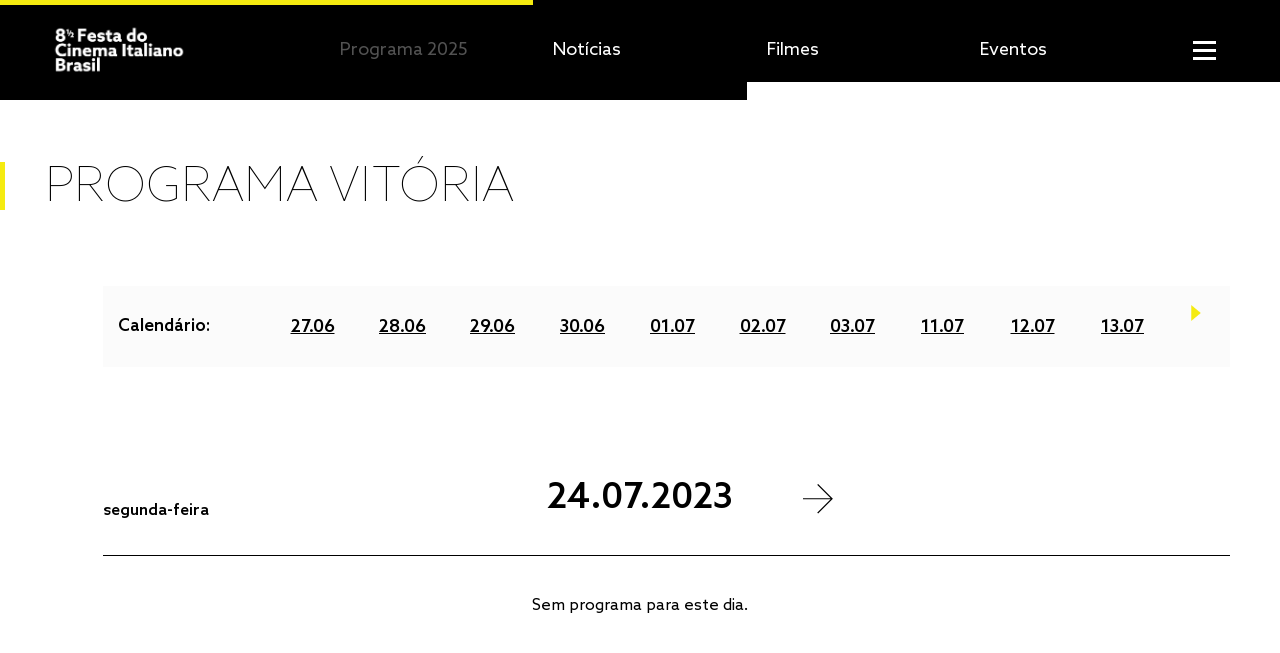

--- FILE ---
content_type: text/html; charset=UTF-8
request_url: https://br.festadocinemaitaliano.com/programa-e-locais/vitoria/2023-07-24
body_size: 30763
content:
<!DOCTYPE html>
<html class="no-mobile" lang="pt">
<head>
	<meta charset="utf-8">
	<title>Vitória, 24.07.2023 — Programa e Locais — 8½ Festa do Cinema Italiano Brasil </title>

			<meta name="viewport" content="width=device-width, initial-scale=1.0" />
			<meta name="description" content="O maior evento de cinema italiano no Brasil!" />
			<meta name="author" content="8½ Festa do Cinema Italiano Brasil " />
			<meta property="og:url" content="https://br.festadocinemaitaliano.com/programa-e-locais/vitoria/2023-07-24" />
			<meta property="og:title" content="Vitória, 24.07.2023 — Programa e Locais — 8½ Festa do Cinema Italiano Brasil " />
			<meta property="og:type" content="website" />
			<meta property="og:site_name" content="8½ Festa do Cinema Italiano Brasil " />
			<meta property="og:description" content="O maior evento de cinema italiano no Brasil!" />
			<meta property="og:image" content="https://br.festadocinemaitaliano.com/library/media/204" />
		<!-- <meta name="developer" content="Programmator https://programmator.pt" /> -->

	<link rel="icon" type="image/png" href="https://br.festadocinemaitaliano.com/library/media/368/16/16" sizes="16x16">
	<link rel="icon" type="image/png" href="https://br.festadocinemaitaliano.com/library/media/368/32/32" sizes="32x32">
	<link rel="icon" type="image/png" href="https://br.festadocinemaitaliano.com/library/media/368/96/96" sizes="96x96">

	<link rel="apple-touch-icon" href="https://br.festadocinemaitaliano.com/library/media/368/120/120">
	<link rel="apple-touch-icon" sizes="152x152" href="https://br.festadocinemaitaliano.com/library/media/368/152/152">
	<link rel="apple-touch-icon" sizes="167x167" href="https://br.festadocinemaitaliano.com/library/media/368/167/167">
	<link rel="apple-touch-icon" sizes="180x180" href="https://br.festadocinemaitaliano.com/library/media/368">

	<link rel="stylesheet" type="text/css" href="//cdn.jsdelivr.net/npm/slick-carousel@1.8.1/slick/slick.css"/>
		<link rel="stylesheet" href="//cdn.jsdelivr.net/npm/glightbox/dist/css/glightbox.min.css" />


	<link rel="stylesheet" href="https://br.festadocinemaitaliano.com/assets/styles/styles.css">

	<script>
		let global = {"csrf":{"token":"csrf_token","hash":"c5a0d481deb5a279d399ac5affce6661"},"user_agent":{"mobile":{"is_mobile":false,"agent":""},"browser":{"is_browser":true,"agent":"Chrome","version":"131.0.0.0"}},"urls":{"base":"https:\/\/br.festadocinemaitaliano.com\/","current":"https:\/\/br.festadocinemaitaliano.com\/programa-e-locais\/vitoria\/2023-07-24","library":{"media":"https:\/\/br.festadocinemaitaliano.com\/library\/media"}},"assets":{"styles":"https:\/\/br.festadocinemaitaliano.com\/assets\/styles\/","scripts":"https:\/\/br.festadocinemaitaliano.com\/assets\/scripts\/","images":"https:\/\/br.festadocinemaitaliano.com\/assets\/images\/","email":"https:\/\/br.festadocinemaitaliano.com\/assets\/images\/email\/"},"uploads":{"library":"https:\/\/br.festadocinemaitaliano.com\/uploads\/library\/","library_rel":".\/uploads\/library\/","library_cache":"https:\/\/br.festadocinemaitaliano.com\/uploads\/library\/cache\/","library_cache_rel":".\/uploads\/library\/cache\/","temp":"https:\/\/br.festadocinemaitaliano.com\/uploads\/temp\/"},"langs":[{"id":"1","is_enabled":"1","is_default":"1","is_published":"1","slug":"portuguese","code":"pt","name":"Portugu\u00eas","position":"1"}],"current_lang":{"id":"1","is_enabled":"1","is_default":"1","is_published":"1","slug":"portuguese","code":"pt","name":"Portugu\u00eas","position":"1"},"dictionary":{"url_programme":"programa-e-locais","url_films":"filmes","url_films_all":"todos-os-filmes","url_films_section":"filmes-por-secao","url_news":"noticias","url_guests":"convidados","url_venues":"espacos","url_events":"eventos-paralelos","url_editions":"edicoes","url_tickets":"ingressos","url_gallery":"galeria-de-fotos","url_tickets_office":"bilheteria","url_press":"imprensa","url_about":"sobre-a-festa","url_team":"equipe","url_partners":"apoios","url_contacts":"contatos","url_terms":"termos-de-uso","url_search":"pesquisa","url_service_online":"a-festa-online","url_files":"ficheiros","url_sessions":"sessoes","url_newsletter_subscription":"newsletter-subscription","title_programme":"Programa e Locais","title_films":"Filmes","title_films_all":"Todos os Filmes","title_films_section":"Filmes por Se\u00e7\u00e3o","title_news":"Not\u00edcias","title_guests":"Convidados","title_venues":"Locais","title_events":"Eventos","title_editions":"Edi\u00e7\u00f5es Anteriores","title_tickets":"Ingressos","title_gallery":"Galeria de Fotos","title_press":"Imprensa","title_about":"Sobre a Festa","title_team":"Equipe","title_partners":"Apoios","title_contacts":"Contatos","title_terms":"Termos de Uso","title_search":"Pesquisa","title_service_online":"A Festa Online","months":{"01":"Janeiro","02":"Fevereiro","03":"Mar\u00e7o","04":"Abril","05":"Maio","06":"Junho","07":"Julho","08":"Agosto","09":"Setembro","10":"Outubro","11":"Novembro","12":"Dezembro"},"week_days":{"1":"segunda","2":"ter\u00e7a","3":"quarta","4":"quinta","5":"sexta","6":"s\u00e1bado","7":"domingo"},"week_days_full":{"1":"segunda-feira","2":"ter\u00e7a-feira","3":"quarta-feira","4":"quinta-feira","5":"sexta-feira","6":"s\u00e1bado","7":"domingo"},"header_programme_title":"Programa","header_about_title":"Sobre a Festa","footer_newsletter_title":"Newsletter","footer_contacts_title":"Contatos","footer_terms_title":"Termos de uso","dates_to_announce":"datas a an\u00fanciar","subscribe_to_newsletter":"Subscrever newsletter","by":"de","subtitles":"Legendas","online_event":"Evento online","no_programme_for_the_day":"Sem programa para este dia.","no_programme_for_the_film":"Sem programa para este filme.","accept":"Aceitar","reject":"Rejeitar","cookies_message":"Utilizamos cookies para melhor perceber como utiliza o nosso website, melhorar a sua experi\u00eancia e sugerir conte\u00fado dirigido. Pode saber mais sobre a nossa <a class=\"t-underline t-white\" href=\"{{ global.nav.terms }}\">Pol\u00edtica&nbsp;de&nbsp;Cookies<\/a> aqui.","places_and_dates":"Locais e datas","official_competition_prizes":"Pr\u00e9mios da Competi\u00e7\u00e3o Oficial","current_edition_jury":"Jur\u00ed da presente edi\u00e7\u00e3o","social_media":"Redes sociais","select_another_edition":"Escolher outra edi\u00e7\u00e3o","view_date_and_places":"Ver datas e locais","tickets_info":"Informa\u00e7\u00e3o sobre ingressos","sort":"Ordenar","sort_and_filter":"Ordenar e filtrar","exhibition_date":"Data de exibi\u00e7\u00e3o","filter":"Filtrar","all":"Todos","highlights":"Destaques","title":"T\u00edtulo","exhibition_schedule":"Hor\u00e1rios de exibi\u00e7\u00e3o","watch_online_on_filmin":"Ver online em Filmin","watch_online":"Ver online","datasheet":"Ficha t\u00e9cnica","view_all_movies":"Ver todos os filmes","switch_to_another_edition":"Ir para outra edi\u00e7\u00e3o","previous_guests":"Convidados anteriores","view_guests_from_previous_editions":"Ver convidados das edi\u00e7\u00f5es anteriores","official_competition_jury":"J\u00fari da Competi\u00e7\u00e3o Oficial","search_news":"Pesquisar not\u00edcias","accreditation_form":"Formul\u00e1rio de acredita\u00e7\u00e3o","material_to_download":"Material para download","press_file_download":"Descarregar dossier de imprensa","pdf_download":"descarregar PDF","filter_by_cinema":"filtrar por cinema","calendar":"Calend\u00e1rio","returned":"devolveu","your_search_for":"A sua pesquisa por","result":"resultado","results":"resultados","film":"Filme","parallel_event":"Evento paralelo","single_news":"Not\u00edcia","guest":"Convidado","see_all_venues":"Ver todos os locais","programme":"Programa\u00e7\u00e3o","venue_tickets_schedule":"Hor\u00e1rio da bilheteria","venue_tickets_price":"Pre\u00e7o dos ingressos","see_films_by_section":"Ver filmes por se\u00e7\u00e3o"},"settings":{"id":"1","image_logo":"1532","image_poster":"2416","color":"#f5eb10","edition_year":"2025","is_films_active":"1","is_programme_active":"1","is_events_active":"1","is_guests_active":"1","is_tickets_active":"1","is_online_service_active":"0","favicon":"368","meta_image":"204","date_update":"2025-06-23 14:23:09","lang_id":"1","meta_title":"8\u00bd Festa do Cinema Italiano Brasil ","meta_description":"O maior evento de cinema italiano no Brasil!","color_rgb":{"r":245,"g":235,"b":16}},"environment":"production","nav":{"home":"https:\/\/br.festadocinemaitaliano.com\/","programme":"https:\/\/br.festadocinemaitaliano.com\/programa-e-locais","films":"https:\/\/br.festadocinemaitaliano.com\/filmes","films_all":"https:\/\/br.festadocinemaitaliano.com\/todos-os-filmes","films_section":"https:\/\/br.festadocinemaitaliano.com\/filmes-por-secao","films_sessions":"https:\/\/br.festadocinemaitaliano.com\/filmes\/sessoes","news":"https:\/\/br.festadocinemaitaliano.com\/noticias","guests":"https:\/\/br.festadocinemaitaliano.com\/convidados","venues":"https:\/\/br.festadocinemaitaliano.com\/espacos","events":"https:\/\/br.festadocinemaitaliano.com\/eventos-paralelos","tickets":"https:\/\/br.festadocinemaitaliano.com\/ingressos","gallery":"https:\/\/br.festadocinemaitaliano.com\/galeria-de-fotos","press":"https:\/\/br.festadocinemaitaliano.com\/imprensa","about":"https:\/\/br.festadocinemaitaliano.com\/sobre-a-festa","editions":"https:\/\/br.festadocinemaitaliano.com\/edicoes","team":"https:\/\/br.festadocinemaitaliano.com\/equipe","partners":"https:\/\/br.festadocinemaitaliano.com\/apoios","contacts":"https:\/\/br.festadocinemaitaliano.com\/contatos","service_online":"https:\/\/br.festadocinemaitaliano.com\/a-festa-online","terms":"https:\/\/br.festadocinemaitaliano.com\/termos-de-uso","search":"https:\/\/br.festadocinemaitaliano.com\/pesquisa","files":"https:\/\/br.festadocinemaitaliano.com\/ficheiros","newsletter_subscription":"https:\/\/br.festadocinemaitaliano.com\/newsletter-subscription"},"data":{"cities_programme":[{"id":"78","country_id":"27","is_updatable":"1","is_deletable":"1","is_published":"1","is_programme_published":"1","template":"multiple-page","date_start":"2025-06-26","date_end":"2025-07-02","position":"1","date_insert":"2024-06-14 10:55:56","date_update":"2025-06-19 22:14:15","lang_id":"1","name":"Aracaju","slug":"aracaju","file_programme":null,"meta_description":"","is_active":true,"country":{"id":"27","is_updatable":"1","is_deletable":"1","is_published":"1","code":"BR","date_insert":"2015-07-31 15:38:08","date_update":"2015-07-31 15:38:08","lang_id":"1","name":"Brasil"},"venues":[{"id":"81","city_id":"78","is_updatable":"1","is_deletable":"1","is_published":"1","url_map":"","image":"2423","position":"16","date_insert":"2025-06-18 15:47:39","date_update":"2025-06-18 15:47:39","lang_id":"1","name":"Cine Walmir Almeida","slug":"cine-walmir-almeida","address":"<p>Pra\u00e7a Gen. Valad\u00e3o, 134 - Centro, Aracaju - SE, 49010-520<\/p>","text":"","contacts_text":"<p>+79|9.8132.1673<\/p>","office_text":"","tickets_text":"","meta_description":""}]},{"id":"91","country_id":"27","is_updatable":"1","is_deletable":"1","is_published":"1","is_programme_published":"1","template":"multiple-page","date_start":"2025-06-26","date_end":"2025-07-02","position":"2","date_insert":"2025-06-18 14:52:30","date_update":"2025-06-20 17:41:09","lang_id":"1","name":"Araraquara","slug":"araraquara","file_programme":null,"meta_description":"","is_active":true,"country":{"id":"27","is_updatable":"1","is_deletable":"1","is_published":"1","code":"BR","date_insert":"2015-07-31 15:38:08","date_update":"2015-07-31 15:38:08","lang_id":"1","name":"Brasil"},"venues":[{"id":"78","city_id":"91","is_updatable":"1","is_deletable":"1","is_published":"1","url_map":"","image":"2420","position":"19","date_insert":"2025-06-18 14:54:23","date_update":"2025-06-23 17:15:49","lang_id":"1","name":"Cine Center Lupo","slug":"cine-center-lupo","address":"<p>Rua Gon\u00e7alves Dias, 543, Araraquara, SP, Brasil<\/p>","text":"","contacts_text":"<p>+55 16 3333-5544<\/p>","office_text":"","tickets_text":"","meta_description":""}]},{"id":"61","country_id":"27","is_updatable":"1","is_deletable":"1","is_published":"1","is_programme_published":"1","template":"multiple-page","date_start":"2025-06-26","date_end":"2025-07-02","position":"3","date_insert":"2024-05-29 19:10:23","date_update":"2025-06-22 02:02:07","lang_id":"1","name":"Belo Horizonte","slug":"belo-horizonte","file_programme":null,"meta_description":"","is_active":true,"country":{"id":"27","is_updatable":"1","is_deletable":"1","is_published":"1","code":"BR","date_insert":"2015-07-31 15:38:08","date_update":"2015-07-31 15:38:08","lang_id":"1","name":"Brasil"},"venues":[{"id":"86","city_id":"61","is_updatable":"1","is_deletable":"1","is_published":"1","url_map":"","image":"2428","position":"11","date_insert":"2025-06-18 16:22:53","date_update":"2025-06-18 16:22:53","lang_id":"1","name":"Minas T\u00eanis Clube","slug":"minas-tenis-clube","address":"<p>Minas T\u00eanis Clube I, R. da Bahia, 2244 - Lourdes, Belo Horizonte - MG, 30160-012, Brasil<\/p>","text":"","contacts_text":"<p>(31) 3516-1000<\/p>","office_text":"","tickets_text":"","meta_description":""},{"id":"40","city_id":"61","is_updatable":"1","is_deletable":"1","is_published":"1","url_map":"https:\/\/www.google.com\/maps\/place\/\/data=!4m2!3m1!1s0xa699de763f317d:0x84ea7cc8a9cc1108?sa=X&ved=1t:8290&ictx=111","image":"1639","position":"36","date_insert":"2022-07-18 13:52:41","date_update":"2025-06-18 16:23:12","lang_id":"1","name":"UNA Cine Belas Artes","slug":"una-cine-belas-artes","address":"<p><span class=\"redactor-unlink\">R. Gon\u00e7alves Dias, 1581 - Lourdes, Belo Horizonte - MG, 30140-092, Brasil<\/span><\/p>","text":"","contacts_text":"<p><span class=\"redactor-unlink\">+55 31 3252-7232<\/span><br><\/p>\r\n\r\n<p><br><\/p>\r\n\r\n\r\n\r\n<p><a href=\"https:\/\/www.belasartescine.com.br\/\">https:\/\/www.belasartescine.com...<\/a><\/p>","office_text":"","tickets_text":"","meta_description":""}]},{"id":"62","country_id":"27","is_updatable":"1","is_deletable":"1","is_published":"1","is_programme_published":"1","template":"multiple-page","date_start":"2025-06-26","date_end":"2025-07-02","position":"4","date_insert":"2024-05-29 19:10:49","date_update":"2025-06-23 12:02:11","lang_id":"1","name":"Bras\u00edlia","slug":"brasilia","file_programme":"2448","meta_description":"","is_active":true,"country":{"id":"27","is_updatable":"1","is_deletable":"1","is_published":"1","code":"BR","date_insert":"2015-07-31 15:38:08","date_update":"2015-07-31 15:38:08","lang_id":"1","name":"Brasil"},"venues":[]},{"id":"84","country_id":"27","is_updatable":"1","is_deletable":"1","is_published":"1","is_programme_published":"1","template":"multiple-page","date_start":"2025-06-26","date_end":"2025-07-06","position":"5","date_insert":"2024-06-24 14:33:51","date_update":"2025-07-03 15:33:27","lang_id":"1","name":"B\u00fazios","slug":"buzios","file_programme":null,"meta_description":"","is_active":true,"country":{"id":"27","is_updatable":"1","is_deletable":"1","is_published":"1","code":"BR","date_insert":"2015-07-31 15:38:08","date_update":"2015-07-31 15:38:08","lang_id":"1","name":"Brasil"},"venues":[{"id":"79","city_id":"84","is_updatable":"1","is_deletable":"1","is_published":"1","url_map":"","image":"2421","position":"18","date_insert":"2025-06-18 15:14:12","date_update":"2025-06-18 15:14:12","lang_id":"1","name":"Cine Bardot","slug":"cine-bardot","address":"<p>Tv. dos Pescadores, 88 - Lot. Triangulo de Buzios, Arma\u00e7\u00e3o dos B\u00fazios - RJ, 28950-000, Brasil<\/p>","text":"","contacts_text":"<p><a data-dtype=\"d3ph\" data-local-attribute=\"d3ph\" jscontroller=\"LWZElb\" href=\"https:\/\/www.google.com\/search?q=cine+bardot&oq=cine+bardot&gs_lcrp=EgZjaHJvbWUyBggAEEUYOTISCAEQLhgUGK8BGMcBGIcCGIAEMgcIAhAAGIAEMgcIAxAAGIAEMg8IBBAuGAoYrwEYxwEYgAQyBwgFEAAYgAQyBwgGEAAYgAQyBwgHEAAYgAQyBwgIEAAYgATSAQgxOTUxajBqOagCALACAQ&sourceid=chrome&ie=UTF-8#\" jsdata=\"QKGTRc;_;Ccz8bk\" jsaction=\"rcuQ6b:npT2md;F75qrd\" data-ved=\"2ahUKEwjvyZfHj_uNAxVfTqQEHcqWGEQQkAgoAHoECDQQAw\">+55 22 2623-1298<\/a><\/p>","office_text":"","tickets_text":"","meta_description":""}]},{"id":"86","country_id":"27","is_updatable":"1","is_deletable":"1","is_published":"1","is_programme_published":"1","template":"multiple-page","date_start":"2025-06-26","date_end":"2025-07-02","position":"6","date_insert":"2024-06-24 14:39:59","date_update":"2025-06-22 02:13:07","lang_id":"1","name":"Campinas","slug":"campinas","file_programme":null,"meta_description":"","is_active":true,"country":{"id":"27","is_updatable":"1","is_deletable":"1","is_published":"1","code":"BR","date_insert":"2015-07-31 15:38:08","date_update":"2015-07-31 15:38:08","lang_id":"1","name":"Brasil"},"venues":[{"id":"80","city_id":"86","is_updatable":"1","is_deletable":"1","is_published":"1","url_map":"","image":"2422","position":"17","date_insert":"2025-06-18 15:29:41","date_update":"2025-06-18 15:29:41","lang_id":"1","name":"Kinoplex Dom Pedro","slug":"kinoplex-dom-pedro","address":"<p>\u00a0<a href=\"https:\/\/www.google.com\/maps\/place\/\/data=!4m2!3m1!1s0x94c8c68121296d5f:0x3bb17ddc252c26a8?sa=X&ved=1t:8290&ictx=111\" data-url=\"\/maps\/place\/\/data=!4m2!3m1!1s0x94c8c68121296d5f:0x3bb17ddc252c26a8?sa=X&ved=2ahUKEwja8tSglPuNAxVGfKQEHdN2JV4Q4kB6BAgIEAA\" tabindex=\"0\" ping=\"\/url?sa=t&source=web&rct=j&opi=89978449&url=\/maps\/place\/\/data=!4m2!3m1!1s0x94c8c68121296d5f:0x3bb17ddc252c26a8?sa=X&ved=1t:8290&ictx=111&ved=2ahUKEwja8tSglPuNAxVGfKQEHdN2JV4Q4kB6BAgvEAM\">Av. Guilherme Campos, 500 - A18 - Jardim Santa Genebra, Campinas - SP, 13087-635, Brasil<\/a><\/p>","text":"","contacts_text":"<p>.<\/p>","office_text":"","tickets_text":"","meta_description":""}]},{"id":"63","country_id":"27","is_updatable":"1","is_deletable":"1","is_published":"1","is_programme_published":"1","template":"multiple-page","date_start":"2025-06-26","date_end":"2025-07-02","position":"7","date_insert":"2024-05-29 19:11:09","date_update":"2025-06-22 02:20:30","lang_id":"1","name":"Caxias do Sul","slug":"caxias-do-sul","file_programme":null,"meta_description":"","is_active":true,"country":{"id":"27","is_updatable":"1","is_deletable":"1","is_published":"1","code":"BR","date_insert":"2015-07-31 15:38:08","date_update":"2015-07-31 15:38:08","lang_id":"1","name":"Brasil"},"venues":[{"id":"68","city_id":"63","is_updatable":"1","is_deletable":"1","is_published":"1","url_map":"https:\/\/www.google.com\/maps\/place\/\/data=!4m2!3m1!1s0x951ea334a19ad4fb:0xcd4c1715671607b2?sa=X&ved=1t:8290&ictx=111","image":"2083","position":"29","date_insert":"2024-06-20 11:50:07","date_update":"2025-06-18 16:26:24","lang_id":"1","name":"Sala de Cinema Ulysses Geremia","slug":"sala-de-cinema-ulysses-geremia","address":"<p><span class=\"redactor-unlink\">R. Luiz Antunes, 312 - Panazzolo, Caxias do Sul - RS, 95080-000, Brasil<\/span><\/p>","text":"","contacts_text":"<p><a data-dtype=\"d3ph\" data-local-attribute=\"d3ph\" jscontroller=\"LWZElb\" href=\"https:\/\/www.google.com\/search?q=Sala+Ulysses+Geremia&rlz=1C5CHFA_enPT1037PT1040&oq=sala+&gs_lcrp=EgZjaHJvbWUqDggBEEUYJxg7GIAEGIoFMgYIABBFGDkyDggBEEUYJxg7GIAEGIoFMgwIAhAjGCcYgAQYigUyBwgDEAAYgAQyDQgEEC4YrwEYxwEYgAQyBggFEEUYQTIGCAYQRRg8MgYIBxBFGEHSAQgxOTUzajBqMagCALACAA&sourceid=chrome&ie=UTF-8#\" jsdata=\"QKGTRc;_;AtXkWk\" jsaction=\"rcuQ6b:npT2md;F75qrd\" data-ved=\"2ahUKEwjx5qS7jvSGAxUqQ_EDHYbqAqAQkAgoAHoECC8QAw\">+55 54 3901-1316<\/a><\/p>","office_text":"","tickets_text":"","meta_description":""}]},{"id":"64","country_id":"27","is_updatable":"1","is_deletable":"1","is_published":"1","is_programme_published":"1","template":"multiple-page","date_start":"2025-06-26","date_end":"2025-07-02","position":"8","date_insert":"2024-05-29 19:11:33","date_update":"2025-06-19 23:02:06","lang_id":"1","name":"Curitiba","slug":"curitiba","file_programme":null,"meta_description":"","is_active":true,"country":{"id":"27","is_updatable":"1","is_deletable":"1","is_published":"1","code":"BR","date_insert":"2015-07-31 15:38:08","date_update":"2015-07-31 15:38:08","lang_id":"1","name":"Brasil"},"venues":[{"id":"44","city_id":"64","is_updatable":"1","is_deletable":"1","is_published":"1","url_map":"https:\/\/www.google.com\/maps\/place\/\/data=!4m2!3m1!1s0x94dce5023a69f0b7:0x29e4764db4436428?sa=X&ved=1t:8290&ictx=111","image":"1680","position":"37","date_insert":"2022-07-19 00:16:24","date_update":"2025-06-18 16:26:51","lang_id":"1","name":"Cine Passeio","slug":"cine-passeio","address":"<p><span class=\"redactor-unlink\">R. Riachuelo, 410 - Centro, Curitiba - PR, 80020-250, Brasil<\/span><\/p>","text":"","contacts_text":"<p>(41) 3323-1979<\/p>\r\n\r\n<p> contato.cinepasseio@iac.org.br<\/p>\r\n\r\n\r\n\r\n<p><br><\/p>\r\n\r\n\r\n\r\n<p><a href=\"https:\/\/www.cinepasseio.org\/\">https:\/\/www.cinepasseio.org\/<\/a><br><\/p>","office_text":"","tickets_text":"","meta_description":""}]},{"id":"71","country_id":"27","is_updatable":"1","is_deletable":"1","is_published":"1","is_programme_published":"1","template":"multiple-page","date_start":"2025-06-26","date_end":"2025-07-02","position":"9","date_insert":"2024-05-29 19:17:02","date_update":"2025-06-20 16:20:39","lang_id":"1","name":"Florian\u00f3polis","slug":"florianopolis","file_programme":null,"meta_description":"","is_active":true,"country":{"id":"27","is_updatable":"1","is_deletable":"1","is_published":"1","code":"BR","date_insert":"2015-07-31 15:38:08","date_update":"2015-07-31 15:38:08","lang_id":"1","name":"Brasil"},"venues":[{"id":"60","city_id":"71","is_updatable":"1","is_deletable":"1","is_published":"1","url_map":"https:\/\/www.google.com\/maps\/place\/\/data=!4m2!3m1!1s0x95273824c5befe79:0xff0fee94bac035df?sa=X&ved=1t:8290&ictx=111","image":"1910","position":"44","date_insert":"2023-06-15 15:44:36","date_update":"2025-06-18 16:27:00","lang_id":"1","name":"Paradigma Cine Arte","slug":"paradigma-cine-arte","address":"<p><span class=\"redactor-unlink\">Centro Empresarial Corporate Park - Sto Rod. Jos\u00e9 Carlos Daux, SC-401, n\u00b0 8600 - Room 2 - Block 8 - Santo Antonio de Lisboa, Florian\u00f3polis - SC, 88050-001, Brasil<\/span><\/p>","text":"","contacts_text":"<p><a data-dtype=\"d3ph\" data-local-attribute=\"d3ph\" jscontroller=\"LWZElb\" href=\"https:\/\/www.google.com\/search?q=paradigma+cine+arte&sca_esv=0c3e002fafce0249&sca_upv=1&rlz=1C5CHFA_enPT1037PT1040&sxsrf=ADLYWILwDiQJuydFcsOhorviKKC80O9mTA:1719229876564&ei=tF15Zv6VIvCai-gPhf6Q6Aw&ved=0ahUKEwj-v9GwlvSGAxVwzQIHHQU_BM0Q4dUDCBA&uact=5&oq=paradigma+cine+arte&gs_lp=[base64]&sclient=gws-wiz-serp#\" jsdata=\"QKGTRc;_;CVSn74\" jsaction=\"rcuQ6b:npT2md;F75qrd\" data-ved=\"2ahUKEwiiy8HKlvSGAxWRzQIHHUqgAiYQkAgoAHoECCkQAw\">+55 48 3239-7777<\/a><br><\/p>\r\n\r\n<p><a href=\"mailto:paradigmacinearte@yahoo.com\" target=\"_blank\">paradigmacinearte@yahoo.com<\/a><\/p>\r\n\r\n\r\n\r\n\r\n\r\n\r\n\r\n<p><br><\/p>\r\n\r\n\r\n\r\n\r\n\r\n\r\n\r\n<p><a href=\"https:\/\/www.paradigmacinearte.com\/\">https:\/\/www.paradigmacinearte....<\/a><br><\/p>","office_text":"","tickets_text":"","meta_description":""}]},{"id":"65","country_id":"27","is_updatable":"1","is_deletable":"1","is_published":"1","is_programme_published":"1","template":"multiple-page","date_start":"2025-06-26","date_end":"2025-07-02","position":"10","date_insert":"2024-05-29 19:11:53","date_update":"2025-06-22 02:28:16","lang_id":"1","name":"Fortaleza","slug":"fortaleza","file_programme":null,"meta_description":"","is_active":true,"country":{"id":"27","is_updatable":"1","is_deletable":"1","is_published":"1","code":"BR","date_insert":"2015-07-31 15:38:08","date_update":"2015-07-31 15:38:08","lang_id":"1","name":"Brasil"},"venues":[{"id":"45","city_id":"65","is_updatable":"1","is_deletable":"1","is_published":"1","url_map":"https:\/\/www.google.com\/maps\/place\/\/data=!4m2!3m1!1s0x7c7493cc3988793:0x6c94acdec47f1179?sa=X&ved=1t:8290&ictx=111","image":"1644","position":"43","date_insert":"2022-07-19 00:24:32","date_update":"2025-06-18 16:27:09","lang_id":"1","name":"Cinema do Drag\u00e3o","slug":"cinema-do-dragao","address":"<p><span class=\"redactor-unlink\">R. Drag\u00e3o do Mar, 81 - Praia de Iracema, Fortaleza - CE, 60060-195, Brasil<\/span><\/p>","text":"","contacts_text":"<p><a data-dtype=\"d3ph\" data-local-attribute=\"d3ph\" jscontroller=\"LWZElb\" href=\"https:\/\/www.google.com\/search?q=cinema+do+drag\u00e3o+fortaleza&rlz=1C5CHFA_enPT1037PT1040&oq=cinema+do+drag\u00e3o+fortaleza&gs_lcrp=EgZjaHJvbWUyBggAEEUYOTIHCAEQABiABDIHCAIQABiABDIHCAMQABiABDIHCAQQABiABDIICAUQABgWGB4yCAgGEAAYFhgeMggIBxAAGBYYHjIICAgQABgWGB4yCAgJEAAYFhge0gEIMzkzMmowajmoAgCwAgE&sourceid=chrome&ie=UTF-8#\" jsdata=\"QKGTRc;_;CXk518\" jsaction=\"rcuQ6b:npT2md;F75qrd\" data-ved=\"2ahUKEwjpyK_hlvSGAxU8zQIHHfieAqgQkAgoAHoECCsQAw\">+55 85 3219-5899<\/a><\/p>\r\n\r\n<p><br><\/p>\r\n\r\n\r\n\r\n\r\n\r\n\r\n\r\n<p><a href=\"http:\/\/www.dragaodomar.org.br\/\">http:\/\/www.dragaodomar.org.br\/<\/a><\/p>","office_text":"","tickets_text":"","meta_description":""}]},{"id":"85","country_id":"27","is_updatable":"1","is_deletable":"1","is_published":"1","is_programme_published":"1","template":"multiple-page","date_start":"2025-06-26","date_end":"2025-07-02","position":"11","date_insert":"2024-06-24 14:36:24","date_update":"2025-06-24 16:15:37","lang_id":"1","name":"Goi\u00e2nia","slug":"goiania","file_programme":null,"meta_description":"","is_active":true,"country":{"id":"27","is_updatable":"1","is_deletable":"1","is_published":"1","code":"BR","date_insert":"2015-07-31 15:38:08","date_update":"2015-07-31 15:38:08","lang_id":"1","name":"Brasil"},"venues":[{"id":"93","city_id":"85","is_updatable":"1","is_deletable":"1","is_published":"1","url_map":"","image":"2452","position":"4","date_insert":"2025-06-24 15:43:24","date_update":"2025-06-24 15:43:24","lang_id":"1","name":"Cine Cultura Goi\u00e1s","slug":"cine-cultura-goias","address":"<p><a href=\"https:\/\/www.google.com\/maps\/place\/\/data=!4m2!3m1!1s0x935ef164f633a66b:0xf6a4b8f6079f04e6?sa=X&ved=1t:8290&ictx=111\" data-url=\"\/maps\/place\/\/data=!4m2!3m1!1s0x935ef164f633a66b:0xf6a4b8f6079f04e6?sa=X&ved=2ahUKEwjK-5C7pYqOAxWCRvEDHXQ2BywQ4kB6BAgUEAA\" tabindex=\"0\" ping=\"\/url?sa=t&source=web&rct=j&opi=89978449&url=\/maps\/place\/\/data=!4m2!3m1!1s0x935ef164f633a66b:0xf6a4b8f6079f04e6?sa=X&ved=1t:8290&ictx=111&ved=2ahUKEwjK-5C7pYqOAxWCRvEDHXQ2BywQ4kB6BAg1EAM&sqi=2\">Centro Cultural Marieta Telles Machado - Pra\u00e7a Dr. Pedro Ludovico Teixeira, 2 - Centro, Goi\u00e2nia - GO, 74003-010, Brasil<\/a><\/p>","text":"","contacts_text":"<p>cineculturagoias@gmail.com<\/p>","office_text":"","tickets_text":"","meta_description":""}]},{"id":"79","country_id":"27","is_updatable":"1","is_deletable":"1","is_published":"1","is_programme_published":"1","template":"multiple-page","date_start":"2025-07-01","date_end":"2025-07-10","position":"12","date_insert":"2024-06-14 10:56:15","date_update":"2025-07-03 15:33:12","lang_id":"1","name":"Jo\u00e3o Pessoa","slug":"joao-pessoa","file_programme":null,"meta_description":"","is_active":true,"country":{"id":"27","is_updatable":"1","is_deletable":"1","is_published":"1","code":"BR","date_insert":"2015-07-31 15:38:08","date_update":"2015-07-31 15:38:08","lang_id":"1","name":"Brasil"},"venues":[{"id":"77","city_id":"79","is_updatable":"1","is_deletable":"1","is_published":"1","url_map":"https:\/\/www.google.com\/maps\/place\/\/data=!4m2!3m1!1s0x7acdd4bca204dff:0xf3340c66c9f16de2?sa=X&ved=1t:8290&ictx=111","image":"2419","position":"20","date_insert":"2025-06-18 14:46:31","date_update":"2025-06-18 16:27:29","lang_id":"1","name":"Cine Bang\u00fc\u00ea","slug":"cine-banguee","address":"<p>Espa\u00e7o Cultural Jos\u00e9 Lins do Rego - R. Abdias Gomes de Almeida, 800 - Tambauzinho, Jo\u00e3o Pessoa, PB, Brazil<\/p>","text":"<p>Fomenta e difunde a produ\u00e7\u00e3o do audiovisual. O Cine Bang\u00fc\u00ea tem instala\u00e7\u00e3o nova e moderna, com capacidade para at\u00e9 160 pessoas. Exibe filmes internacionais, nacionais e paraibanos, al\u00e9m de mostras especiais de cinema e v\u00eddeo. Sua programa\u00e7\u00e3o passa por uma curadoria coletiva. O p\u00fablico tem acesso a obras cinematogr\u00e1ficas que n\u00e3o est\u00e3o dispon\u00edveis nas salas tradicionais de cinema. Na \u00e1rea de forma\u00e7\u00e3o, atua em parceria com o Centro Audiovisual Norte-Nordeste (Canne), realizando cursos para profissionais da \u00e1rea.<\/p>","contacts_text":"<p>+55 83 3255-8727<\/p>","office_text":"","tickets_text":"","meta_description":""}]},{"id":"89","country_id":"27","is_updatable":"1","is_deletable":"1","is_published":"1","is_programme_published":"1","template":"multiple-page","date_start":"2025-06-26","date_end":"2025-07-02","position":"13","date_insert":"2024-06-24 15:08:08","date_update":"2025-06-20 16:31:19","lang_id":"1","name":"Londrina","slug":"londrina","file_programme":null,"meta_description":"","is_active":true,"country":{"id":"27","is_updatable":"1","is_deletable":"1","is_published":"1","code":"BR","date_insert":"2015-07-31 15:38:08","date_update":"2015-07-31 15:38:08","lang_id":"1","name":"Brasil"},"venues":[{"id":"92","city_id":"89","is_updatable":"1","is_deletable":"1","is_published":"1","url_map":"https:\/\/www.google.com\/maps\/place\/\/data=!4m2!3m1!1s0x94eb43f6f2dd6e6f:0x46fbbb8607278d67?sa=X&ved=1t:8290&ictx=111","image":"2443","position":"5","date_insert":"2025-06-20 16:26:43","date_update":"2025-06-20 16:26:43","lang_id":"1","name":"Espa\u00e7o Villa Rica","slug":"espaco-villa-rica","address":"<p>Rua Piau\u00ed, 211 - Bloco Cinema - Centro, Londrina - PR, 86010-907, Brasil<\/p>","text":"","contacts_text":"<p><a data-dtype=\"d3ph\" data-local-attribute=\"d3ph\" jscontroller=\"LWZElb\" href=\"https:\/\/www.google.com\/search?sca_esv=1d16e2ca45199368&sxsrf=AE3TifODqVE3Fu0KoM8KQTzs5mPgilEKmg:1750433132359&q=espa\u00e7o+villa+rica&source=lnms&fbs=[base64]&sa=X&ved=2ahUKEwj8v7rIp4COAxV2VaQEHZmBEeoQ0pQJegQIEhAB&biw=1440&bih=754&dpr=2#\" jsdata=\"QKGTRc;_;BLShMs\" jsaction=\"rcuQ6b:npT2md;F75qrd\" data-ved=\"2ahUKEwjLwNPep4COAxW9UaQEHabmAH4QkAgoAHoECDkQAw\">+55 43 99140-3599<\/a><\/p>","office_text":"","tickets_text":"","meta_description":""}]},{"id":"72","country_id":"27","is_updatable":"1","is_deletable":"1","is_published":"1","is_programme_published":"1","template":"multiple-page","date_start":"2025-06-26","date_end":"2025-07-08","position":"14","date_insert":"2024-05-29 19:17:18","date_update":"2025-07-03 15:32:18","lang_id":"1","name":"Macei\u00f3","slug":"maceio","file_programme":null,"meta_description":"","is_active":true,"country":{"id":"27","is_updatable":"1","is_deletable":"1","is_published":"1","code":"BR","date_insert":"2015-07-31 15:38:08","date_update":"2015-07-31 15:38:08","lang_id":"1","name":"Brasil"},"venues":[{"id":"59","city_id":"72","is_updatable":"1","is_deletable":"1","is_published":"1","url_map":"https:\/\/www.google.com\/maps\/place\/\/data=!4m2!3m1!1s0x7014509ad66c775:0xb2700cde8762ff45?sa=X&ved=1t:8290&ictx=111","image":"1909","position":"42","date_insert":"2023-06-15 15:41:26","date_update":"2025-06-18 15:48:02","lang_id":"1","name":"Cine Arte Paju\u00e7ara","slug":"cine-arte-pajucara","address":"<p><span class=\"redactor-unlink\">Av. Dr. Ant\u00f4nio Gouveia, 1113 - Paju\u00e7ara, Macei\u00f3 - AL, 57030-170, Brasil<\/span><\/p>","text":"","contacts_text":"<p><a data-dtype=\"d3ph\" data-local-attribute=\"d3ph\" jscontroller=\"LWZElb\" href=\"https:\/\/www.google.com\/search?q=cine+arte+paju\u00e7ara&sca_esv=0c3e002fafce0249&sca_upv=1&rlz=1C5CHFA_enPT1037PT1040&sxsrf=ADLYWIIb_f17Ciis5FvkOpKq7IMwDbMTHQ:1719228265085&ei=aVd5Zu7sBPSJi-gP14CeuAo&ved=0ahUKEwiuxZywkPSGAxX0xAIHHVeAB6cQ4dUDCBA&uact=5&oq=cine+arte+paju\u00e7ara&gs_lp=[base64]&sclient=gws-wiz-serp#\" jsdata=\"QKGTRc;_;BcuUUY\" jsaction=\"rcuQ6b:npT2md;F75qrd\" data-ved=\"2ahUKEwi_weuUkvSGAxWLwQIHHdo3CAYQkAgoAHoECCcQAw\">+55 82 3028-6398<\/a><\/p>\r\n\r\n<p><a href=\"mailto:artepajucara@gmail.com\" target=\"_blank\">artepajucara@gmail.com<\/a><\/p>\r\n\r\n\r\n\r\n<p><br><\/p>\r\n\r\n\r\n\r\n<p><a href=\"https:\/\/www.artepajucara.com.br\/\">https:\/\/www.artepajucara.com.b...<\/a><br><\/p>","office_text":"","tickets_text":"","meta_description":""}]},{"id":"73","country_id":"27","is_updatable":"1","is_deletable":"1","is_published":"1","is_programme_published":"1","template":"multiple-page","date_start":"2025-06-26","date_end":"2025-07-02","position":"15","date_insert":"2024-05-29 19:17:35","date_update":"2025-06-24 17:10:18","lang_id":"1","name":"Niter\u00f3i","slug":"niteroi","file_programme":null,"meta_description":"","is_active":true,"country":{"id":"27","is_updatable":"1","is_deletable":"1","is_published":"1","code":"BR","date_insert":"2015-07-31 15:38:08","date_update":"2015-07-31 15:38:08","lang_id":"1","name":"Brasil"},"venues":[{"id":"94","city_id":"73","is_updatable":"1","is_deletable":"1","is_published":"1","url_map":"","image":"2456","position":"3","date_insert":"2025-06-25 11:59:47","date_update":"2025-06-25 11:59:47","lang_id":"1","name":"Universidade Federal Fluminense","slug":"universidade-federal-fluminense","address":"<p>Rua Miguel de Frias, 9 - Icarai - Niter\u00f3i<\/p>","text":"","contacts_text":"<p>atendimento@id.uff.br<\/p>","office_text":"","tickets_text":"","meta_description":""},{"id":"82","city_id":"73","is_updatable":"1","is_deletable":"1","is_published":"1","url_map":"","image":"2424","position":"15","date_insert":"2025-06-18 15:51:05","date_update":"2025-06-18 15:51:05","lang_id":"1","name":"Reserva Cultural - NIT","slug":"reserva-cultural-nit","address":"<p><a href=\"https:\/\/www.google.com\/maps\/place\/\/data=!4m2!3m1!1s0x9983d1534dae0b:0xbcab540fbcede176?sa=X&ved=1t:8290&ictx=111\" data-url=\"\/maps\/place\/\/data=!4m2!3m1!1s0x9983d1534dae0b:0xbcab540fbcede176?sa=X&ved=2ahUKEwiHi9_Vm_uNAxXGTqQEHarHD-4Q4kB6BAgHEAA\" tabindex=\"0\" ping=\"\/url?sa=t&source=web&rct=j&opi=89978449&url=\/maps\/place\/\/data=!4m2!3m1!1s0x9983d1534dae0b:0xbcab540fbcede176?sa=X&ved=1t:8290&ictx=111&ved=2ahUKEwiHi9_Vm_uNAxXGTqQEHarHD-4Q4kB6BAg4EAM\">Av. Visconde do Rio Branco, 880 - S\u00e3o Domingos, Niter\u00f3i - RJ, 24020-007, Brasil<\/a><\/p>","text":"","contacts_text":"<p>contato@reservacultural.com.brx<\/p>","office_text":"","tickets_text":"","meta_description":""}]},{"id":"74","country_id":"27","is_updatable":"1","is_deletable":"1","is_published":"1","is_programme_published":"1","template":"multiple-page","date_start":"2025-06-26","date_end":"2025-07-02","position":"16","date_insert":"2024-05-29 19:17:53","date_update":"2025-06-23 12:02:34","lang_id":"1","name":"Porto Alegre","slug":"porto-alegre","file_programme":"2449","meta_description":"","is_active":true,"country":{"id":"27","is_updatable":"1","is_deletable":"1","is_published":"1","code":"BR","date_insert":"2015-07-31 15:38:08","date_update":"2015-07-31 15:38:08","lang_id":"1","name":"Brasil"},"venues":[{"id":"87","city_id":"74","is_updatable":"1","is_deletable":"1","is_published":"1","url_map":"","image":"2429","position":"10","date_insert":"2025-06-18 16:35:46","date_update":"2025-06-18 16:35:46","lang_id":"1","name":"Cinemateca Paulo Amorim","slug":"cinemateca-paulo-amorim","address":"<p>Rua dos Andradas, 736Centro Hist\u00f3ricoPorto Alegre \u00a0RS \u00a0Brasil90020-004<\/p>","text":"","contacts_text":"<p>+55 (51) 3136 5233<\/p>","office_text":"","tickets_text":"","meta_description":""}]},{"id":"75","country_id":"27","is_updatable":"1","is_deletable":"1","is_published":"1","is_programme_published":"1","template":"multiple-page","date_start":"2025-06-26","date_end":"2025-07-09","position":"17","date_insert":"2024-05-29 19:18:22","date_update":"2025-07-02 11:31:46","lang_id":"1","name":"Recife","slug":"recife","file_programme":"2450","meta_description":"","is_active":true,"country":{"id":"27","is_updatable":"1","is_deletable":"1","is_published":"1","code":"BR","date_insert":"2015-07-31 15:38:08","date_update":"2015-07-31 15:38:08","lang_id":"1","name":"Brasil"},"venues":[{"id":"42","city_id":"75","is_updatable":"1","is_deletable":"1","is_published":"1","url_map":"https:\/\/www.google.com\/maps\/place\/\/data=!4m2!3m1!1s0x7ab18f8e0cc321d:0x860c4022054b7fe5?sa=X&ved=1t:8290&ictx=111","image":"1641","position":"41","date_insert":"2022-07-18 23:43:21","date_update":"2025-06-18 16:37:52","lang_id":"1","name":"Moviemax Rosa e Silva","slug":"moviemax-rosa-e-silva","address":"<p><span class=\"redactor-unlink\">Av. Conselheiro Rosa e Silva, 1460 - Aflitos, Recife - PE, 52050-020, Brasil<\/span><\/p>","text":"","contacts_text":"<p><a data-dtype=\"d3ph\" data-local-attribute=\"d3ph\" jscontroller=\"LWZElb\" href=\"https:\/\/www.google.com\/search?q=Moviemax+Rosa+e+Silva&rlz=1C5CHFA_enPT1037PT1040&oq=Moviemax+Rosa+e+Silva&gs_lcrp=EgZjaHJvbWUyBggAEEUYOTIGCAEQRRg80gEHMTc4ajBqOagCALACAQ&sourceid=chrome&ie=UTF-8#\" jsdata=\"QKGTRc;_;BjpM2E\" jsaction=\"rcuQ6b:npT2md;F75qrd\" data-ved=\"2ahUKEwjdtIXakvSGAxUmzgIHHbVzCrcQkAgoAHoECB4QAw\">+55 81 3034-8261<\/a><\/p>\r\n\r\n<p><br><\/p>\r\n\r\n\r\n\r\n<p><a href=\"https:\/\/www.moviemax.com.br\/cinema\/28\/moviemax-rosa-e-silva.html\">https:\/\/www.moviemax.com.br\/ci...<\/a><br><\/p>","office_text":"","tickets_text":"","meta_description":""}]},{"id":"80","country_id":"27","is_updatable":"1","is_deletable":"1","is_published":"1","is_programme_published":"1","template":"multiple-page","date_start":"2025-06-26","date_end":"2025-07-02","position":"18","date_insert":"2024-06-19 10:39:47","date_update":"2025-06-20 16:49:46","lang_id":"1","name":"Ribeir\u00e3o Preto","slug":"ribeirao-preto","file_programme":null,"meta_description":"","is_active":true,"country":{"id":"27","is_updatable":"1","is_deletable":"1","is_published":"1","code":"BR","date_insert":"2015-07-31 15:38:08","date_update":"2015-07-31 15:38:08","lang_id":"1","name":"Brasil"},"venues":[{"id":"75","city_id":"80","is_updatable":"1","is_deletable":"1","is_published":"1","url_map":"https:\/\/www.google.com\/maps\/place\/\/data=!4m2!3m1!1s0x94b9bf4da28dde85:0x5ec2d92408a8fbab?sa=X&ved=1t:8290&ictx=111","image":"2109","position":"22","date_insert":"2024-06-24 16:03:58","date_update":"2025-06-18 15:52:35","lang_id":"1","name":"Casa Belas Artes","slug":"casa-belas-artes","address":"<p><span class=\"redactor-unlink\">R. Conselheiro Dantas, 500 - Vila Tiberio, Ribeir\u00e3o Preto - SP, 14050-400, Brasil<\/span><\/p>","text":"","contacts_text":"<p><span class=\"redactor-unlink\">+55 16 99161-4549<\/span><\/p>\r\n\r\n<p><a href=\"https:\/\/www.facebook.com\/p\/CASA-BELAS-ARTES-Cinema-100063643447612\/\">https:\/\/www.facebook.com\/p\/CAS...<\/a><br><\/p>","office_text":"","tickets_text":"","meta_description":""}]},{"id":"70","country_id":"27","is_updatable":"1","is_deletable":"1","is_published":"1","is_programme_published":"1","template":"multiple-page","date_start":"2025-06-26","date_end":"2025-07-08","position":"19","date_insert":"2024-05-29 19:14:39","date_update":"2025-07-03 15:30:06","lang_id":"1","name":"Rio de Janeiro","slug":"rio-de-janeiro","file_programme":"2453","meta_description":"","is_active":true,"country":{"id":"27","is_updatable":"1","is_deletable":"1","is_published":"1","code":"BR","date_insert":"2015-07-31 15:38:08","date_update":"2015-07-31 15:38:08","lang_id":"1","name":"Brasil"},"venues":[{"id":"89","city_id":"70","is_updatable":"1","is_deletable":"1","is_published":"1","url_map":"","image":"2431","position":"8","date_insert":"2025-06-18 16:43:54","date_update":"2025-06-18 16:43:54","lang_id":"1","name":"Esta\u00e7\u00e3o NET G\u00e1vea","slug":"estacao-net-gavea","address":"<p>Rua Marques de S\u00e3o Vicente, 52 \u2013 G\u00e1vea, Rio de Janeiro\u00a0<\/p>","text":"","contacts_text":"<p>.<\/p>","office_text":"","tickets_text":"","meta_description":""},{"id":"88","city_id":"70","is_updatable":"1","is_deletable":"1","is_published":"1","url_map":"","image":"2430","position":"9","date_insert":"2025-06-18 16:41:49","date_update":"2025-06-18 16:41:49","lang_id":"1","name":"Esta\u00e7\u00e3o NET Rio","slug":"estacao-net-rio","address":"<p>Rua Volunt\u00e1rios da P\u00e1tria, 35 \u2013 Botafogo, Rio de Janeiro \u2013 RJ<\/p>","text":"","contacts_text":"<p>+55 21 2226-1986<\/p>","office_text":"","tickets_text":"","meta_description":""},{"id":"61","city_id":"70","is_updatable":"1","is_deletable":"1","is_published":"1","url_map":"https:\/\/www.google.com\/maps\/place\/\/data=!4m2!3m1!1s0x9981de589704f9:0xcba4494328e948df?sa=X&ved=1t:8290&ictx=111","image":"1915","position":"31","date_insert":"2023-06-20 14:01:47","date_update":"2025-06-18 14:48:58","lang_id":"1","name":"Istituto Italiano di Cultura Rio de Janeiro","slug":"istituto-italiano-di-cultura-rio-de-janeiro","address":"<p><span class=\"redactor-unlink\">Av. Pres. Ant\u00f4nio Carlos, 40 - Centro, Rio de Janeiro - RJ, 20020-010, Brasil<\/span><\/p>","text":"","contacts_text":"<p>21 3534-4353 | 3534-4344<\/p>\r\n\r\n<p><br><\/p>\r\n\r\n\r\n\r\n<p><a href=\"https:\/\/iicrio.esteri.it\/br\/\">https:\/\/iicrio.esteri.it\/br\/<\/a><br><\/p>","office_text":"","tickets_text":"","meta_description":""}]},{"id":"69","country_id":"27","is_updatable":"1","is_deletable":"1","is_published":"1","is_programme_published":"1","template":"multiple-page","date_start":"2025-06-26","date_end":"2025-07-02","position":"20","date_insert":"2024-05-29 19:14:21","date_update":"2025-06-24 16:48:52","lang_id":"1","name":"Salvador","slug":"salvador","file_programme":null,"meta_description":"","is_active":true,"country":{"id":"27","is_updatable":"1","is_deletable":"1","is_published":"1","code":"BR","date_insert":"2015-07-31 15:38:08","date_update":"2015-07-31 15:38:08","lang_id":"1","name":"Brasil"},"venues":[{"id":"83","city_id":"69","is_updatable":"1","is_deletable":"1","is_published":"1","url_map":"","image":"2425","position":"14","date_insert":"2025-06-18 16:05:30","date_update":"2025-06-26 17:44:50","lang_id":"1","name":"Saladearte - Cine Paseo","slug":"saladearte-cine-paseo","address":"<p><a href=\"https:\/\/www.google.com\/maps\/place\/\/data=!4m2!3m1!1s0x7161b4447d72eff:0x6e5cb666d213e0f0?sa=X&ved=1t:8290&ictx=111\" data-url=\"\/maps\/place\/\/data=!4m2!3m1!1s0x7161b4447d72eff:0x6e5cb666d213e0f0?sa=X&ved=2ahUKEwiOxOywxI-OAxUgWKQEHWEsJjAQ4kB6BAgHEAA\" tabindex=\"0\" ping=\"\/url?sa=t&source=web&rct=j&opi=89978449&url=\/maps\/place\/\/data=!4m2!3m1!1s0x7161b4447d72eff:0x6e5cb666d213e0f0?sa=X&ved=1t:8290&ictx=111&ved=2ahUKEwiOxOywxI-OAxUgWKQEHWEsJjAQ4kB6BAg5EAM\">Rua Rubens Guelli, 135 - Itaigara, Salvador - BA, 41815-135, Brasil<\/a><\/p>","text":"","contacts_text":"<p>comercial@saladearte.art.br<\/p>","office_text":"","tickets_text":"","meta_description":""},{"id":"43","city_id":"69","is_updatable":"1","is_deletable":"1","is_published":"1","url_map":"https:\/\/www.google.com\/maps\/place\/\/data=!4m2!3m1!1s0x71604ee7a0a4d39:0xe4c0721bb5b739d9?sa=X&ved=1t:8290&ictx=111","image":"1642","position":"34","date_insert":"2022-07-19 00:05:33","date_update":"2025-06-26 14:04:21","lang_id":"1","name":"Cine Glauber Rocha","slug":"cine-glauber-rocha","address":"<p><span class=\"redactor-unlink\">Pra\u00e7a Castro Alves, 5 - Centro, Salvador - BA, 40026-004, Brasil<\/span><\/p>","text":"","contacts_text":"<p><a href=\"https:\/\/cinemethaglauberrocha.com.br\/\">https:\/\/cinemethaglauberrocha....<\/a><\/p>","office_text":"","tickets_text":"","meta_description":""}]},{"id":"92","country_id":"27","is_updatable":"1","is_deletable":"1","is_published":"1","is_programme_published":"1","template":"multiple-page","date_start":"2025-06-26","date_end":"2025-07-03","position":"21","date_insert":"2025-06-18 16:07:33","date_update":"2025-06-20 16:57:46","lang_id":"1","name":"S\u00e3o Carlos","slug":"sao-carlos","file_programme":null,"meta_description":"","is_active":true,"country":{"id":"27","is_updatable":"1","is_deletable":"1","is_published":"1","code":"BR","date_insert":"2015-07-31 15:38:08","date_update":"2015-07-31 15:38:08","lang_id":"1","name":"Brasil"},"venues":[{"id":"84","city_id":"92","is_updatable":"1","is_deletable":"1","is_published":"1","url_map":"","image":"2426","position":"13","date_insert":"2025-06-18 16:08:49","date_update":"2025-06-18 16:08:49","lang_id":"1","name":"Cine S\u00e3o Carlos","slug":"cine-sao-carlos","address":"<p><a href=\"https:\/\/www.google.com\/maps\/place\/\/data=!4m2!3m1!1s0x94b8772458f84b91:0x80b89837374648e0?sa=X&ved=1t:8290&ictx=111\" data-url=\"\/maps\/place\/\/data=!4m2!3m1!1s0x94b8772458f84b91:0x80b89837374648e0?sa=X&ved=2ahUKEwicxMKGoPuNAxX0U6QEHVDKKpQQ4kB6BAgGEAA\" tabindex=\"0\" ping=\"\/url?sa=t&source=web&rct=j&opi=89978449&url=\/maps\/place\/\/data=!4m2!3m1!1s0x94b8772458f84b91:0x80b89837374648e0?sa=X&ved=1t:8290&ictx=111&ved=2ahUKEwicxMKGoPuNAxX0U6QEHVDKKpQQ4kB6BAguEAM\">R. Maj. Jos\u00e9 In\u00e1cio, 2154 - Centro, S\u00e3o Carlos - SP, 13560-160, Brasil<\/a><\/p>","text":"","contacts_text":"<p><a data-dtype=\"d3ph\" data-local-attribute=\"d3ph\" jscontroller=\"LWZElb\" href=\"https:\/\/www.google.com\/search?sca_esv=f4b2c0527ec1e856&sxsrf=AE3TifOTkgYwQyGJr_4PoqCTpx7ftcXq3g:1750259271839&q=cine+s\u00e3o+carlos&source=lnms&fbs=[base64]&sa=X&ved=2ahUKEwjEvqbxn_uNAxWYU6QEHWaCO7UQ0pQJegQIExAB&biw=1440&bih=754&dpr=2#\" jsdata=\"QKGTRc;_;AYn1KE\" jsaction=\"rcuQ6b:npT2md;F75qrd\" data-ved=\"2ahUKEwicxMKGoPuNAxX0U6QEHVDKKpQQkAgoAHoECDEQAw\">+55 16 3307-6006<\/a><\/p>","office_text":"","tickets_text":"","meta_description":""}]},{"id":"93","country_id":"27","is_updatable":"1","is_deletable":"1","is_published":"1","is_programme_published":"1","template":"multiple-page","date_start":"2025-06-28","date_end":"2025-07-05","position":"22","date_insert":"2025-06-18 16:11:29","date_update":"2025-06-23 15:16:28","lang_id":"1","name":"S\u00e3o Jos\u00e9 dos Campos","slug":"sao-jose-dos-campos","file_programme":null,"meta_description":"","is_active":true,"country":{"id":"27","is_updatable":"1","is_deletable":"1","is_published":"1","code":"BR","date_insert":"2015-07-31 15:38:08","date_update":"2015-07-31 15:38:08","lang_id":"1","name":"Brasil"},"venues":[{"id":"85","city_id":"93","is_updatable":"1","is_deletable":"1","is_published":"1","url_map":"","image":"2427","position":"12","date_insert":"2025-06-18 16:14:47","date_update":"2025-06-18 16:14:47","lang_id":"1","name":"Kinoplex Vale Sul Diamante","slug":"kinoplex-vale-sul-diamante","address":"<p>Vale Sul Shopping, S\u00e3o Jos\u00e9 dos Campos 12230-000<\/p>","text":"","contacts_text":"<p>.<\/p>","office_text":"","tickets_text":"","meta_description":""}]},{"id":"68","country_id":"27","is_updatable":"1","is_deletable":"1","is_published":"1","is_programme_published":"1","template":"multiple-page","date_start":"2025-06-26","date_end":"2025-07-16","position":"23","date_insert":"2024-05-29 19:14:01","date_update":"2025-07-08 15:26:25","lang_id":"1","name":"S\u00e3o Paulo","slug":"sao-paulo","file_programme":"2454","meta_description":"","is_active":true,"country":{"id":"27","is_updatable":"1","is_deletable":"1","is_published":"1","code":"BR","date_insert":"2015-07-31 15:38:08","date_update":"2015-07-31 15:38:08","lang_id":"1","name":"Brasil"},"venues":[{"id":"96","city_id":"68","is_updatable":"1","is_deletable":"1","is_published":"1","url_map":"","image":"2552","position":"1","date_insert":"2025-07-08 15:07:45","date_update":"2025-07-08 15:07:45","lang_id":"1","name":"Biblioteca P\u00fablica Roberto Santos","slug":"biblioteca-publica-roberto-santos","address":"<p><a href=\"https:\/\/www.google.com\/maps\/place\/\/data=!4m2!3m1!1s0x94ce5bf1c4dfd8db:0xd8432e81f6d596bc?sa=X&ved=1t:8290&ictx=111\" data-url=\"\/maps\/place\/\/data=!4m2!3m1!1s0x94ce5bf1c4dfd8db:0xd8432e81f6d596bc?sa=X&ved=2ahUKEwiI7YPHt62OAxWvT6QEHaHMCskQ4kB6BAgHEAA\" tabindex=\"0\" ping=\"\/url?sa=t&source=web&rct=j&opi=89978449&url=\/maps\/place\/\/data=!4m2!3m1!1s0x94ce5bf1c4dfd8db:0xd8432e81f6d596bc?sa=X&ved=1t:8290&ictx=111&ved=2ahUKEwiI7YPHt62OAxWvT6QEHaHMCskQ4kB6BAhBEAM\">R. Cisplatina, 505 - Ipiranga, S\u00e3o Paulo - SP, 04211-040, Brasil<\/a><\/p>","text":"","contacts_text":"<p><a data-dtype=\"d3ph\" data-local-attribute=\"d3ph\" jscontroller=\"LWZElb\" href=\"https:\/\/www.google.com\/search?sca_esv=e98085266670db2f&sxsrf=AE3TifOtZ_IEkSu8neRa7XC6QNkO3AyIiQ:1751983578557&q=SP+BIBLIOTECA+ROBERTo+SANTOS&source=lnms&fbs=[base64]&sa=X&ved=2ahUKEwi7vOi2t62OAxW2TqQEHZjgDLAQ0pQJKAB6BAgNEAE&biw=1440&bih=754&dpr=2#\" jsdata=\"QKGTRc;_;ATrG2c\" jsaction=\"rcuQ6b:npT2md;F75qrd\" data-ved=\"2ahUKEwiI7YPHt62OAxWvT6QEHaHMCskQkAgoAHoECEQQAw\">+55 11 2273-2390<\/a><\/p>","office_text":"","tickets_text":"","meta_description":""},{"id":"95","city_id":"68","is_updatable":"1","is_deletable":"1","is_published":"1","url_map":"","image":"2551","position":"2","date_insert":"2025-07-08 15:04:59","date_update":"2025-07-08 15:04:59","lang_id":"1","name":"SPCINE Olido","slug":"spcine-olido","address":"<p>Av. S\u00e3o Jo\u00e3o, 473 - Centro Hist\u00f3rico de S\u00e3o Paulo, S\u00e3o Paulo - SP, 01036-000<\/p>","text":"","contacts_text":"<p><a data-dtype=\"d3ph\" data-local-attribute=\"d3ph\" jscontroller=\"LWZElb\" href=\"https:\/\/www.google.com\/search?sca_esv=e98085266670db2f&sxsrf=AE3TifP6g_DKx5krAQB-DCHGogbn5dgHUw:1751983373197&q=SPCINE+OLIDO&source=lnms&fbs=[base64]&sa=X&ved=2ahUKEwiwpPLUtq2OAxUXVaQEHX2QFrMQ0pQJKAB6BAgLEAE&biw=1440&bih=754&dpr=2#\" jsdata=\"QKGTRc;_;AMl3CM\" jsaction=\"rcuQ6b:npT2md;F75qrd\" data-ved=\"2ahUKEwjdvpqAt62OAxUgWKQEHYd8FRcQkAgoAHoECC4QAw\">+55 11 95640-8564<\/a><\/p>","office_text":"","tickets_text":"","meta_description":""},{"id":"91","city_id":"68","is_updatable":"1","is_deletable":"1","is_published":"1","url_map":"","image":"2433","position":"6","date_insert":"2025-06-18 16:52:34","date_update":"2025-06-18 16:52:34","lang_id":"1","name":"Reserva Cultural - SP","slug":"reserva-cultural-sp","address":"<p><a href=\"https:\/\/maps.app.goo.gl\/dwrqeHFi27uHxXED6\" target=\"_blank\">Avenida Paulista, 900 - T\u00e9rreo Baixo<\/a><\/p>","text":"","contacts_text":"<p><a href=\"mailto:contato@reservacultural.com.br\" target=\"_blank\">contato@reservacultural.com.br<\/a><\/p>","office_text":"","tickets_text":"","meta_description":""},{"id":"90","city_id":"68","is_updatable":"1","is_deletable":"1","is_published":"1","url_map":"","image":"2432","position":"7","date_insert":"2025-06-18 16:49:04","date_update":"2025-06-18 16:49:04","lang_id":"1","name":"Espa\u00e7o Petrobras de Cinema","slug":"espaco-petrobras-de-cinema","address":"<p>Rua AUGUSTA, 1.475 \u2013 S\u00e3o Paulo\/SP \u2013 CEP 01301-100<\/p>","text":"","contacts_text":"<p>cOMUNICACAO@ESPACOFILMES.com.br<\/p>","office_text":"","tickets_text":"","meta_description":""},{"id":"73","city_id":"68","is_updatable":"1","is_deletable":"1","is_published":"1","url_map":"https:\/\/www.google.com\/maps\/place\/\/data=!4m2!3m1!1s0x94ce58353b285069:0x6080525915e2e619?sa=X&ved=1t:8290&ictx=111","image":"2107","position":"24","date_insert":"2024-06-24 16:00:00","date_update":"2025-06-18 16:47:27","lang_id":"1","name":"Cinesystem Frei Caneca","slug":"cinesystem-frei-caneca","address":"<p><span class=\"redactor-unlink\">Shopping Frei Caneca - R. Frei Caneca, 569 - Consola\u00e7\u00e3o, S\u00e3o Paulo - SP, 01307-001, Brasil<\/span><\/p>","text":"","contacts_text":"<p><a href=\"https:\/\/www.cinesystem.com.br\/cinemas\/shopping-frei-caneca\/1607\">https:\/\/www.cinesystem.com.br\/...<\/a><\/p>","office_text":"","tickets_text":"","meta_description":""},{"id":"72","city_id":"68","is_updatable":"1","is_deletable":"1","is_published":"1","url_map":"https:\/\/www.google.com\/maps\/place\/\/data=!4m2!3m1!1s0x94ce584bf89d0f2d:0x13e0472ec6e6a2b9?sa=X&ved=1t:8290&ictx=111","image":"2106","position":"25","date_insert":"2024-06-24 15:58:24","date_update":"2025-06-18 16:47:00","lang_id":"1","name":"Cine Satyros Bijou","slug":"cine-satyros-bijou","address":"<p><span class=\"redactor-unlink\">Pra\u00e7a Franklin Roosevelt, 172 - Consola\u00e7\u00e3o, S\u00e3o Paulo - SP, 01303-020, Brasil<\/span><\/p>","text":"","contacts_text":"<p><a href=\"https:\/\/satyros.com.br\/programacao-cine-satyros-bijou-sala-patricia-pillar\/\">https:\/\/satyros.com.br\/program...<\/a><\/p>","office_text":"","tickets_text":"","meta_description":""}]}],"partners":{"0":{"id":"18","is_updatable":"1","is_deletable":"1","is_published":"1","position":"1","date_insert":"2024-05-31 19:13:17","date_update":"2024-06-20 11:04:15","lang_id":"1","title":"Lei de Incentivo \u00e0 Cultura","items":[{"id":"101","category_id":"18","is_updatable":"1","is_deletable":"1","is_published":"1","is_in_footer":"1","image":"2028","image_footer":"2029","position":"1","date_insert":"2024-05-31 19:14:18","date_update":"2024-05-31 19:14:18","lang_id":"1","title":"Lei de Incentivo \u00e0 Cultura - Lei Rouanet","url":""}]},"1":{"id":"2","is_updatable":"1","is_deletable":"1","is_published":"1","position":"2","date_insert":"2021-03-25 11:58:11","date_update":"2024-07-09 10:44:24","lang_id":"1","title":"Patroc\u00ednio Principal","items":[{"id":"91","category_id":"2","is_updatable":"1","is_deletable":"1","is_published":"1","is_in_footer":"1","image":"1614","image_footer":"1615","position":"2","date_insert":"2022-07-04 16:58:25","date_update":"2023-05-24 11:51:41","lang_id":"1","title":"Generali","url":"https:\/\/www.generali.com.br\/"}]},"2":{"id":"3","is_updatable":"1","is_deletable":"1","is_published":"1","position":"3","date_insert":"2021-03-25 11:58:21","date_update":"2024-06-04 10:48:20","lang_id":"1","title":"Em colabora\u00e7\u00e3o com","items":[{"id":"84","category_id":"3","is_updatable":"1","is_deletable":"1","is_published":"1","is_in_footer":"1","image":"1535","image_footer":"1536","position":"3","date_insert":"2022-06-08 14:14:16","date_update":"2022-06-08 14:14:16","lang_id":"1","title":"Embaixada da It\u00e1lia em Bras\u00edlia","url":"https:\/\/ambbrasilia.esteri.it\/ambasciata_brasilia\/pt\/"},{"id":"86","category_id":"3","is_updatable":"1","is_deletable":"1","is_published":"1","is_in_footer":"1","image":"1551","image_footer":"1552","position":"5","date_insert":"2022-06-08 14:18:51","date_update":"2022-06-08 14:41:30","lang_id":"1","title":"Istituto Italiano di Cultura San Paolo","url":"https:\/\/www.facebook.com\/IstitutoItalianoDiCulturaSanPaolo\/"},{"id":"85","category_id":"3","is_updatable":"1","is_deletable":"1","is_published":"1","is_in_footer":"1","image":"1549","image_footer":"1550","position":"6","date_insert":"2022-06-08 14:16:49","date_update":"2022-06-08 14:40:21","lang_id":"1","title":" Istituto Italiano di Cultura  Rio De Janeiro","url":"https:\/\/iicrio.esteri.it\/iic_riodejaneiro\/pt"},{"id":"106","category_id":"3","is_updatable":"1","is_deletable":"1","is_published":"1","is_in_footer":"1","image":"2400","image_footer":"2401","position":"7","date_insert":"2025-06-16 13:46:27","date_update":"2025-06-16 13:46:27","lang_id":"1","title":"Consulado Geral do Rio de Janeiro","url":"https:\/\/consriodejaneiro.esteri.it\/br\/"},{"id":"107","category_id":"3","is_updatable":"1","is_deletable":"1","is_published":"1","is_in_footer":"1","image":"2402","image_footer":"2403","position":"8","date_insert":"2025-06-16 13:47:11","date_update":"2025-06-16 13:47:11","lang_id":"1","title":"Consulado de Recife","url":"https:\/\/consrecife.esteri.it\/pt\/"},{"id":"108","category_id":"3","is_updatable":"1","is_deletable":"1","is_published":"1","is_in_footer":"1","image":"2404","image_footer":"2405","position":"9","date_insert":"2025-06-16 13:48:19","date_update":"2025-06-16 13:48:19","lang_id":"1","title":"Consulado Geral de Belo Horizonte","url":"https:\/\/consbelohorizonte.esteri.it\/pt\/"},{"id":"109","category_id":"3","is_updatable":"1","is_deletable":"1","is_published":"1","is_in_footer":"1","image":"2406","image_footer":"2407","position":"10","date_insert":"2025-06-16 13:49:11","date_update":"2025-06-16 13:49:11","lang_id":"1","title":"Consulado Geral de Curitiba","url":"https:\/\/conscuritiba.esteri.it\/pt\/"}]},"3":{"id":"19","is_updatable":"1","is_deletable":"1","is_published":"1","position":"4","date_insert":"2025-06-16 13:50:12","date_update":"2025-06-16 13:50:12","lang_id":"1","title":"Apoio institucional","items":[{"id":"112","category_id":"19","is_updatable":"1","is_deletable":"1","is_published":"1","is_in_footer":"1","image":"2412","image_footer":"2413","position":"18","date_insert":"2025-06-16 13:53:57","date_update":"2025-06-16 13:53:57","lang_id":"1","title":"Consulado Geral S\u00e3o Paulo","url":"https:\/\/conssanpaolo.esteri.it\/pt\/"},{"id":"111","category_id":"19","is_updatable":"1","is_deletable":"1","is_published":"1","is_in_footer":"1","image":"2410","image_footer":"2411","position":"19","date_insert":"2025-06-16 13:53:17","date_update":"2025-06-16 13:53:17","lang_id":"1","title":"Consulado de Porto Alegre","url":"https:\/\/consportoalegre.esteri.it\/pt\/"},{"id":"110","category_id":"19","is_updatable":"1","is_deletable":"1","is_published":"1","is_in_footer":"1","image":"2408","image_footer":"2409","position":"20","date_insert":"2025-06-16 13:51:01","date_update":"2025-06-16 13:51:01","lang_id":"1","title":"Consulado de Curitiba","url":"https:\/\/conscuritiba.esteri.it\/pt\/"}]},"4":{"id":"16","is_updatable":"1","is_deletable":"1","is_published":"1","position":"5","date_insert":"2022-07-07 15:01:43","date_update":"2022-07-14 15:28:02","lang_id":"1","title":"Apoio de M\u00eddia","items":[{"id":"95","category_id":"16","is_updatable":"1","is_deletable":"1","is_published":"1","is_in_footer":"1","image":"1633","image_footer":"1634","position":"24","date_insert":"2022-07-07 15:08:25","date_update":"2025-06-16 13:42:32","lang_id":"1","title":"Papo de Cinema","url":"https:\/\/www.papodecinema.com.br\/"},{"id":"96","category_id":"16","is_updatable":"1","is_deletable":"1","is_published":"1","is_in_footer":"1","image":"2024","image_footer":"2025","position":"25","date_insert":"2022-07-07 15:12:41","date_update":"2025-06-16 13:42:53","lang_id":"1","title":"Revista Comunitit\u00e0 Italiana","url":"http:\/\/www.comunitaitaliana.com.br\/"},{"id":"93","category_id":"16","is_updatable":"1","is_deletable":"1","is_published":"1","is_in_footer":"1","image":"2417","image_footer":"2418","position":"26","date_insert":"2022-07-07 15:05:25","date_update":"2025-06-17 17:11:27","lang_id":"1","title":"Arte1","url":"https:\/\/canalarte1.com.br\/"}]},"5":{"id":"21","is_updatable":"1","is_deletable":"1","is_published":"1","position":"6","date_insert":"2025-06-25 17:58:34","date_update":"2025-06-26 15:58:12","lang_id":"1","title":"A. divulga\u00e7\u00e3o - Belo Horizonte","items":[{"id":"113","category_id":"21","is_updatable":"1","is_deletable":"1","is_published":"1","is_in_footer":"1","image":"2462","image_footer":"2463","position":"29","date_insert":"2025-06-25 18:03:02","date_update":"2025-06-25 18:03:02","lang_id":"1","title":"Funda\u00e7\u00e3o Torino - BH","url":"https:\/\/www.fundacaotorino.com.br\/"}]},"6":{"id":"22","is_updatable":"1","is_deletable":"1","is_published":"1","position":"7","date_insert":"2025-06-25 17:59:32","date_update":"2025-06-26 15:59:18","lang_id":"1","title":"A. divulga\u00e7\u00e3o - Bras\u00edlia","items":[{"id":"114","category_id":"22","is_updatable":"1","is_deletable":"1","is_published":"1","is_in_footer":"1","image":"2464","image_footer":"2465","position":"30","date_insert":"2025-06-25 18:03:45","date_update":"2025-06-25 18:03:45","lang_id":"1","title":"Circolo Italiano - BSB","url":"https:\/\/www.instagram.com\/circoloitalianobrasilia\/"}]},"7":{"id":"27","is_updatable":"1","is_deletable":"1","is_published":"1","position":"8","date_insert":"2025-06-25 18:00:54","date_update":"2025-06-26 16:00:29","lang_id":"1","title":"A. divulga\u00e7\u00e3o - Florian\u00f3polis","items":[{"id":"115","category_id":"27","is_updatable":"1","is_deletable":"1","is_published":"1","is_in_footer":"1","image":"2466","image_footer":"2467","position":"31","date_insert":"2025-06-25 18:05:34","date_update":"2025-06-25 18:05:34","lang_id":"1","title":"Universidade de Santa Catarina - Floripa","url":"http:\/\/ufsc.br\/"}]},"8":{"id":"26","is_updatable":"1","is_deletable":"1","is_published":"1","position":"9","date_insert":"2025-06-25 18:00:33","date_update":"2025-06-26 16:00:40","lang_id":"1","title":"A. divulga\u00e7\u00e3o - Porto Alegre","items":[{"id":"123","category_id":"26","is_updatable":"1","is_deletable":"1","is_published":"1","is_in_footer":"1","image":"2482","image_footer":"2483","position":"32","date_insert":"2025-06-25 18:16:20","date_update":"2025-06-25 18:16:20","lang_id":"1","title":"POA - Sociedade Italiana do RS","url":"https:\/\/www.sociedadeitaliana-rs.com.br\/formulario\/view\/1\/contato"}]},"9":{"id":"25","is_updatable":"1","is_deletable":"1","is_published":"1","position":"10","date_insert":"2025-06-25 18:00:20","date_update":"2025-06-26 16:00:50","lang_id":"1","title":"A. divulga\u00e7\u00e3o - Recife","items":[{"id":"122","category_id":"25","is_updatable":"1","is_deletable":"1","is_published":"1","is_in_footer":"1","image":"2480","image_footer":"2481","position":"33","date_insert":"2025-06-25 18:15:39","date_update":"2025-06-25 18:15:39","lang_id":"1","title":"Dante Alighieri - REC","url":"https:\/\/www.ladanterecife.com.br\/cursos-de-lingua\/"}]},"11":{"id":"23","is_updatable":"1","is_deletable":"1","is_published":"1","position":"12","date_insert":"2025-06-25 17:59:44","date_update":"2025-06-26 16:01:08","lang_id":"1","title":"A. divulga\u00e7\u00e3o - Salvador","items":[{"id":"119","category_id":"23","is_updatable":"1","is_deletable":"1","is_published":"1","is_in_footer":"1","image":"2474","image_footer":"2475","position":"34","date_insert":"2025-06-25 18:09:26","date_update":"2025-06-25 18:09:26","lang_id":"1","title":"N\u00facleo de estudos em lingua italiana","url":"https:\/\/letras.ufba.br\/nucleo-de-estudos-em-lingua-italiana-no-contexto-brasileiro-nelib"},{"id":"121","category_id":"23","is_updatable":"1","is_deletable":"1","is_published":"1","is_in_footer":"1","image":"2478","image_footer":"2479","position":"35","date_insert":"2025-06-25 18:14:52","date_update":"2025-06-25 18:14:52","lang_id":"1","title":"ICBIE","url":"https:\/\/icbie.net.br\/"},{"id":"124","category_id":"23","is_updatable":"1","is_deletable":"1","is_published":"1","is_in_footer":"1","image":"2484","image_footer":"2485","position":"36","date_insert":"2025-06-25 18:17:08","date_update":"2025-06-25 18:17:08","lang_id":"1","title":"SAL - PLIT, Grupo de Pesquisa em Literatura Italiana e Tradu\u00e7\u00e3o","url":"https:\/\/letras.ufba.br\/grupo-de-pesquisa-em-literatura-italiana-e-traducao-plit-ilufba"},{"id":"125","category_id":"23","is_updatable":"1","is_deletable":"1","is_published":"1","is_in_footer":"1","image":"2486","image_footer":"2487","position":"37","date_insert":"2025-06-25 18:17:45","date_update":"2025-06-25 18:17:45","lang_id":"1","title":"SAL - CINECITT\u00c0-ILUFBA","url":"https:\/\/www.facebook.com\/p\/Saladearte-Cinema-da-Ufba-100067407374012\/"}]},"12":{"id":"20","is_updatable":"1","is_deletable":"1","is_published":"1","position":"13","date_insert":"2025-06-25 17:58:25","date_update":"2025-06-26 16:01:17","lang_id":"1","title":"A. divulga\u00e7\u00e3o - S\u00e3o Paulo","items":[{"id":"116","category_id":"20","is_updatable":"1","is_deletable":"1","is_published":"1","is_in_footer":"1","image":"2468","image_footer":"2469","position":"38","date_insert":"2025-06-25 18:06:57","date_update":"2025-06-25 18:06:57","lang_id":"1","title":"Scuola Montale - SP","url":"https:\/\/www.montale.com.br\/pt"},{"id":"117","category_id":"20","is_updatable":"1","is_deletable":"1","is_published":"1","is_in_footer":"1","image":"2470","image_footer":"2471","position":"39","date_insert":"2025-06-25 18:07:49","date_update":"2025-06-25 18:07:49","lang_id":"1","title":"USP","url":"https:\/\/www5.usp.br\/"},{"id":"126","category_id":"20","is_updatable":"1","is_deletable":"1","is_published":"1","is_in_footer":"1","image":"2488","image_footer":"2489","position":"40","date_insert":"2025-06-25 18:18:35","date_update":"2025-06-25 18:18:35","lang_id":"1","title":"SP - USP (centro letras e literatura)","url":""},{"id":"120","category_id":"20","is_updatable":"1","is_deletable":"1","is_published":"1","is_in_footer":"1","image":"2476","image_footer":"2477","position":"41","date_insert":"2025-06-25 18:10:04","date_update":"2025-06-25 18:10:04","lang_id":"1","title":"Patronato ACLI","url":"https:\/\/www.patronato.acli.it\/"},{"id":"118","category_id":"20","is_updatable":"1","is_deletable":"1","is_published":"1","is_in_footer":"1","image":"2472","image_footer":"2473","position":"42","date_insert":"2025-06-25 18:08:22","date_update":"2025-06-25 18:08:22","lang_id":"1","title":"INAS","url":"http:\/\/www.patronatoinas.com.br\/"}]},"13":{"id":"17","is_updatable":"1","is_deletable":"1","is_published":"1","position":"14","date_insert":"2024-05-31 10:17:08","date_update":"2024-05-31 10:17:08","lang_id":"1","title":"Transfer Partner","items":[{"id":"100","category_id":"17","is_updatable":"1","is_deletable":"1","is_published":"1","is_in_footer":"1","image":"2026","image_footer":"2027","position":"43","date_insert":"2024-05-31 10:18:15","date_update":"2025-06-11 18:09:01","lang_id":"1","title":"MyAirBridge","url":"https:\/\/www.myairbridge.com\/pt\/"}]},"14":{"id":"15","is_updatable":"1","is_deletable":"1","is_published":"1","position":"15","date_insert":"2022-07-07 15:01:22","date_update":"2024-06-07 13:05:02","lang_id":"1","title":"Apoio \u00e0 realiza\u00e7\u00e3o ","items":[{"id":"90","category_id":"15","is_updatable":"1","is_deletable":"1","is_published":"1","is_in_footer":"1","image":"2386","image_footer":"2387","position":"44","date_insert":"2022-07-04 16:57:54","date_update":"2025-05-28 16:12:49","lang_id":"1","title":"Gal Cultural","url":"https:\/\/linktr.ee\/galcultural?fbclid=PAZXh0bgNhZW0CMTEAAacgoygXQ1dgiw6Muw52AFSQbgIdBpIaijLwRSRY5naIAOY5ihB2j7UykCzp1w_aem_TDLaiJ3fXBNtHifVnnmnaA"}]},"15":{"id":"1","is_updatable":"1","is_deletable":"1","is_published":"1","position":"16","date_insert":"2021-03-25 11:58:03","date_update":"2022-07-06 15:51:21","lang_id":"1","title":"Realiza\u00e7\u00e3o","items":[{"id":"1","category_id":"1","is_updatable":"1","is_deletable":"1","is_published":"1","is_in_footer":"1","image":"410","image_footer":"411","position":"47","date_insert":"2021-03-25 15:12:56","date_update":"2021-09-23 13:12:44","lang_id":"1","title":"Il Sorpasso","url":""},{"id":"32","category_id":"1","is_updatable":"1","is_deletable":"1","is_published":"1","is_in_footer":"1","image":"1553","image_footer":"1554","position":"48","date_insert":"2021-09-22 16:18:14","date_update":"2024-05-31 19:16:35","lang_id":"1","title":"Risi Film Brasil","url":"https:\/\/www.risifilm.com.br"},{"id":"102","category_id":"1","is_updatable":"1","is_deletable":"1","is_published":"1","is_in_footer":"1","image":"2030","image_footer":"2031","position":"49","date_insert":"2024-05-31 19:15:04","date_update":"2024-05-31 19:15:04","lang_id":"1","title":"Minist\u00e9rio da Cultura e Governo Federal","url":""}]}},"social":[{"id":"3","is_updatable":"1","is_deletable":"1","is_published":"1","title":"Facebook","url":"https:\/\/www.facebook.com\/FestaDoCinemaItalianoBR","icon":"<svg width=\"24\" height=\"24\" viewBox=\"0 0 24 24\" fill=\"none\" xmlns=\"http:\/\/www.w3.org\/2000\/svg\">\r\n<path d=\"M20.44 0H3.56C2.61664 0.00263878 1.71267 0.378556 1.04561 1.04561C0.378556 1.71267 0.00263878 2.61664 0 3.56L0 20.44C0.00263878 21.3834 0.378556 22.2873 1.04561 22.9544C1.71267 23.6214 2.61664 23.9974 3.56 24H20.44C21.3834 23.9974 22.2873 23.6214 22.9544 22.9544C23.6214 22.2873 23.9974 21.3834 24 20.44V3.56C23.9974 2.61664 23.6214 1.71267 22.9544 1.04561C22.2873 0.378556 21.3834 0.00263878 20.44 0V0ZM22 20.44C22 20.8537 21.8356 21.2505 21.5431 21.5431C21.2505 21.8356 20.8537 22 20.44 22H3.56C3.14626 22 2.74947 21.8356 2.45691 21.5431C2.16436 21.2505 2 20.8537 2 20.44V3.56C2 3.14626 2.16436 2.74947 2.45691 2.45691C2.74947 2.16436 3.14626 2 3.56 2H20.44C20.8537 2 21.2505 2.16436 21.5431 2.45691C21.8356 2.74947 22 3.14626 22 3.56V20.44Z\" fill=\"white\"><\/path>\r\n<path d=\"M13.9669 7.88455C14.2162 7.59983 14.5294 7.49762 14.865 7.48667C15.2134 7.47207 15.5618 7.47937 15.9102 7.48302C15.9837 7.48302 15.9997 7.45747 15.9997 7.38081C15.9965 6.68725 15.9997 5.99368 15.9997 5.30012C15.9997 5.28552 15.9997 5.27092 15.9997 5.25632C16.0029 5.20521 15.9805 5.19061 15.939 5.18331C15.7792 5.16141 15.6193 5.12855 15.4563 5.103C15.0057 5.0373 14.5518 4.99349 14.098 5.00079C13.6761 5.00809 13.2669 5.08475 12.8738 5.25632C12.3464 5.48629 11.9245 5.86592 11.6145 6.40982C11.2917 6.97927 11.1415 7.61808 11.1191 8.28609C11.0935 9.00521 11.1095 9.72797 11.1095 10.4471C11.1095 10.4617 11.1127 10.4763 11.1159 10.4909C11.1159 10.5164 11.1127 10.5383 11.1127 10.5639C11.1127 10.7026 11.1255 10.6917 11.0008 10.6917C10.3648 10.6917 9.72874 10.6917 9.09269 10.6917C9.02557 10.6917 9 10.7026 9 10.7902C9.0032 11.6225 9.0032 12.4548 9 13.2907C9 13.3747 9.02237 13.3966 9.09269 13.3966C9.73832 13.3929 10.3808 13.3966 11.0264 13.3929C11.0935 13.3929 11.1127 13.4112 11.1127 13.4878C11.1095 13.977 11.1095 14.4661 11.1095 14.9552C11.1095 16.638 11.1095 18.3172 11.1095 20C11.9501 20 12.7939 20 13.6345 20C13.6345 19.9598 13.6345 19.9197 13.6345 19.8832C13.6345 17.7623 13.6345 15.6379 13.6345 13.517C13.6345 13.3966 13.6345 13.3966 13.7432 13.3966C14.3185 13.3966 14.8938 13.3966 15.4691 13.3966C15.4979 13.3966 15.5426 13.4258 15.5522 13.3601C15.5778 13.3016 15.5874 13.2432 15.581 13.1812C15.581 13.1666 15.5842 13.1556 15.5842 13.141C15.6034 13.0826 15.6225 13.0242 15.613 12.9585C15.613 12.9403 15.6162 12.922 15.6162 12.9038C15.6385 12.8381 15.6545 12.776 15.6449 12.7066C15.6449 12.6957 15.6481 12.6811 15.6481 12.6701C15.6673 12.6117 15.6833 12.5533 15.6769 12.4876C15.6769 12.4694 15.6801 12.4511 15.6801 12.4329C15.7056 12.3708 15.7184 12.3051 15.7088 12.2321C15.7088 12.2211 15.712 12.2065 15.712 12.1956C15.7312 12.1372 15.7504 12.0788 15.7408 12.0131C15.7408 11.9948 15.744 11.9766 15.744 11.9583C15.7664 11.8926 15.7824 11.8306 15.7728 11.7576C15.7728 11.7466 15.776 11.732 15.776 11.7211C15.7951 11.6626 15.8143 11.6042 15.8047 11.5385C15.8047 11.5203 15.8079 11.502 15.8079 11.4838C15.8335 11.4254 15.8463 11.367 15.8367 11.3013C15.8367 11.283 15.8399 11.2648 15.8399 11.2465C15.8655 11.1881 15.8782 11.1297 15.8687 11.064C15.8687 11.0457 15.8719 11.0275 15.8719 11.0092C15.8974 10.9508 15.907 10.8924 15.9006 10.8267C15.9006 10.8085 15.9038 10.7902 15.9038 10.772C15.9166 10.7464 15.9422 10.7172 15.891 10.7063C15.7696 10.7026 15.6481 10.699 15.5267 10.699C14.9034 10.699 14.2801 10.699 13.6569 10.7026C13.6505 10.6953 13.6441 10.688 13.6377 10.6807C13.6377 10.626 13.6377 10.5712 13.6345 10.5164C13.6377 10.4799 13.6409 10.4434 13.6409 10.4069C13.6409 9.92509 13.6409 9.43959 13.6409 8.95775C13.6409 8.87744 13.6441 8.79349 13.6537 8.71318C13.6824 8.3956 13.7687 8.11087 13.9669 7.88455Z\" fill=\"white\"><\/path>\r\n<\/svg>\r\n","position":"1","date_insert":"2021-03-24 17:27:12","date_update":"2022-05-24 18:03:25"},{"id":"2","is_updatable":"1","is_deletable":"1","is_published":"1","title":"Instagram","url":"https:\/\/www.instagram.com\/festadocinemaitalianobr\/","icon":"<svg width=\"24\" height=\"24\" viewBox=\"0 0 24 24\" fill=\"none\" xmlns=\"http:\/\/www.w3.org\/2000\/svg\">\r\n<path d=\"M20.44 0H3.56C2.61664 0.00263878 1.71267 0.378556 1.04561 1.04561C0.378556 1.71267 0.00263878 2.61664 0 3.56L0 20.44C0.00263878 21.3834 0.378556 22.2873 1.04561 22.9544C1.71267 23.6214 2.61664 23.9974 3.56 24H20.44C21.3834 23.9974 22.2873 23.6214 22.9544 22.9544C23.6214 22.2873 23.9974 21.3834 24 20.44V3.56C23.9974 2.61664 23.6214 1.71267 22.9544 1.04561C22.2873 0.378556 21.3834 0.00263878 20.44 0V0ZM22 20.44C22 20.8537 21.8356 21.2505 21.5431 21.5431C21.2505 21.8356 20.8537 22 20.44 22H3.56C3.14626 22 2.74947 21.8356 2.45691 21.5431C2.16436 21.2505 2 20.8537 2 20.44V3.56C2 3.14626 2.16436 2.74947 2.45691 2.45691C2.74947 2.16436 3.14626 2 3.56 2H20.44C20.8537 2 21.2505 2.16436 21.5431 2.45691C21.8356 2.74947 22 3.14626 22 3.56V20.44Z\" fill=\"white\"><\/path>\r\n<path d=\"M12 6C10.8133 6 9.65328 6.35189 8.66658 7.01118C7.67989 7.67047 6.91085 8.60754 6.45673 9.7039C6.0026 10.8003 5.88378 12.0067 6.11529 13.1705C6.3468 14.3344 6.91825 15.4035 7.75736 16.2426C8.59648 17.0818 9.66558 17.6532 10.8295 17.8847C11.9933 18.1162 13.1997 17.9974 14.2961 17.5433C15.3925 17.0892 16.3295 16.3201 16.9888 15.3334C17.6481 14.3467 18 13.1867 18 12C18 10.4087 17.3679 8.88258 16.2426 7.75736C15.1174 6.63214 13.5913 6 12 6ZM12 16C11.2089 16 10.4355 15.7654 9.77772 15.3259C9.11993 14.8864 8.60723 14.2616 8.30448 13.5307C8.00173 12.7998 7.92252 11.9956 8.07686 11.2196C8.2312 10.4437 8.61217 9.73098 9.17158 9.17157C9.73099 8.61216 10.4437 8.2312 11.2196 8.07686C11.9956 7.92252 12.7998 8.00173 13.5307 8.30448C14.2616 8.60723 14.8864 9.11992 15.3259 9.77772C15.7654 10.4355 16 11.2089 16 12C16 13.0609 15.5786 14.0783 14.8284 14.8284C14.0783 15.5786 13.0609 16 12 16Z\" fill=\"white\"><\/path>\r\n<path d=\"M18.5 7C19.3284 7 20 6.32843 20 5.5C20 4.67157 19.3284 4 18.5 4C17.6716 4 17 4.67157 17 5.5C17 6.32843 17.6716 7 18.5 7Z\" fill=\"white\"><\/path>\r\n<\/svg>","position":"2","date_insert":"2021-03-24 17:26:28","date_update":"2022-05-24 18:03:04"},{"id":"1","is_updatable":"1","is_deletable":"1","is_published":"1","title":"YouTube","url":"https:\/\/www.youtube.com\/c\/FestadoCinemaItaliano","icon":"<?xml version=\"1.0\" encoding=\"utf-8\"?>\r\n<!-- Generator: Adobe Illustrator 25.2.3, SVG Export Plug-In . SVG Version: 6.00 Build 0)  -->\r\n<svg version=\"1.1\" id=\"Layer_1\" xmlns=\"http:\/\/www.w3.org\/2000\/svg\" xmlns:xlink=\"http:\/\/www.w3.org\/1999\/xlink\" x=\"0px\" y=\"0px\"\r\n\t viewBox=\"0 0 32 32\" style=\"enable-background:new 0 0 32 32;\" xml:space=\"preserve\">\r\n<g>\r\n\t<path d=\"M27,0H4.7C3.5,0,2.3,0.5,1.4,1.4C0.5,2.3,0,3.5,0,4.7V27c0,1.2,0.5,2.4,1.4,3.3c0.9,0.9,2.1,1.4,3.3,1.4H27\r\n\t\tc1.2,0,2.4-0.5,3.3-1.4c0.9-0.9,1.4-2.1,1.4-3.3V4.7c0-1.2-0.5-2.4-1.4-3.3C29.5,0.5,28.3,0,27,0L27,0z M29.1,27\r\n\t\tc0,0.5-0.2,1.1-0.6,1.5c-0.4,0.4-0.9,0.6-1.5,0.6H4.7c-0.5,0-1.1-0.2-1.5-0.6c-0.4-0.4-0.6-0.9-0.6-1.5V4.7c0-0.5,0.2-1.1,0.6-1.5\r\n\t\ts0.9-0.6,1.5-0.6H27c0.5,0,1.1,0.2,1.5,0.6c0.4,0.4,0.6,0.9,0.6,1.5V27z\"><\/path>\r\n\t<path d=\"M23.5,14.8l-12.9-7c-0.4-0.2-0.8-0.2-1.2,0C9.1,8,8.9,8.4,8.9,8.8v14.1c0,0.4,0.2,0.8,0.6,1.1c0.2,0.1,0.4,0.2,0.6,0.2\r\n\t\tc0.2,0,0.4,0,0.5-0.1l12.9-7c0.4-0.2,0.6-0.6,0.6-1.1C24.1,15.4,23.9,15,23.5,14.8z M20.4,15.9l-9.1,5v-10L20.4,15.9z\"><\/path>\r\n<\/g>\r\n<\/svg>\r\n","position":"4","date_insert":"2021-03-24 17:26:01","date_update":"2022-09-27 16:36:36"}]}};

		const page = {"slug":"programme","view":"programme"};
		const data = {"city":{"id":"67","country_id":"27","is_updatable":"1","is_deletable":"1","is_published":"0","is_programme_published":"1","template":"multiple-page","date_start":"2024-07-11","date_end":"2024-07-17","position":"30","date_insert":"2024-05-29 19:13:38","date_update":"2024-07-18 13:05:09","lang_id":"1","name":"Vit\u00f3ria","slug":"vitoria","file_programme":null,"meta_description":""},"venues":[],"calendar":[{"date":"2024-06-27","slug":"vitoria\/2024-06-27"},{"date":"2024-06-28","slug":"vitoria\/2024-06-28"},{"date":"2024-06-29","slug":"vitoria\/2024-06-29"},{"date":"2024-06-30","slug":"vitoria\/2024-06-30"},{"date":"2024-07-01","slug":"vitoria\/2024-07-01"},{"date":"2024-07-02","slug":"vitoria\/2024-07-02"},{"date":"2024-07-03","slug":"vitoria\/2024-07-03"},{"date":"2024-07-11","slug":"vitoria\/2024-07-11"},{"date":"2024-07-12","slug":"vitoria\/2024-07-12"},{"date":"2024-07-13","slug":"vitoria\/2024-07-13"},{"date":"2024-07-14","slug":"vitoria\/2024-07-14"},{"date":"2024-07-15","slug":"vitoria\/2024-07-15"},{"date":"2024-07-16","slug":"vitoria\/2024-07-16"},{"date":"2024-07-17","slug":"vitoria\/2024-07-17"}],"programme":{"data":false,"date":"2023-07-24","prev_date_slug":false,"next_date_slug":"vitoria\/2024-06-27"}};
	</script>

	<style>
		:root {
  		--theme-color: #f5eb10;
  		--theme-color-rgb: 245,235,16;
			--plyr-color-main: #f5eb10; 
		}
	</style>

			<script src="https://cdn.jsdelivr.net/npm/uuid@latest/dist/umd/uuidv4.min.js"></script>
        <script async src="https://www.googletagmanager.com/gtag/js?id=G-792DPSF6WB"></script>

        <script>
            /** GDPR COMPLIANT **/

			if (typeof localStorage.getItem('cookiesAccepted') !== 'undefined' && localStorage.getItem('cookiesAccepted') === 'true') {
                // IF USER AGREES
                console.log('ga:enable');
                window['ga-disable-G-792DPSF6WB'] = false;
// 				window['ga-disable-AW-764364794'] = false;
            } else {
                // DEFAULT VALUE OR IF USER REFUSES
                console.log('ga:disable');
                window['ga-disable-G-792DPSF6WB'] = true;
// 				window['ga-disable-AW-764364794'] = true;
            }

            window.dataLayer = window.dataLayer || [];
            function gtag(){dataLayer.push(arguments);}
            gtag('js', new Date());

            const GA_LOCAL_STORAGE_KEY = 'ga:clientId';

            if (window.localStorage) {
                if ( ! window.localStorage.getItem(GA_LOCAL_STORAGE_KEY)) {
                    window.localStorage.setItem(GA_LOCAL_STORAGE_KEY, uuidv4());
                }

                gtag('config', 'G-792DPSF6WB', {
                    anonymize_ip: true,
                    send_page_view: true,
                    client_storage: 'none',
                    client_id: window.localStorage.getItem(GA_LOCAL_STORAGE_KEY)
                });

//                 gtag('config', 'AW-764364794', {
//                     anonymize_ip: true,
//                     send_page_view: true,
//                     client_storage: 'none',
//                     client_id: window.localStorage.getItem(GA_LOCAL_STORAGE_KEY)
//                 });
//
//                 gtag('event', 'conversion', {
//                     'send_to': 'AW-764364794/jtXmCIf5ofsCEPqPvewC'
//                 });
            }
        </script>

        <script>
//             !function(f,b,e,v,n,t,s)
//             {if(f.fbq)return;n=f.fbq=function(){n.callMethod?
//             n.callMethod.apply(n,arguments):n.queue.push(arguments)};
//             if(!f._fbq)f._fbq=n;n.push=n;n.loaded=!0;n.version='2.0';
//             n.queue=[];t=b.createElement(e);t.async=!0
//             t.src=v;s=b.getElementsByTagName(e)[0];
//             s.parentNode.insertBefore(t,s)}(window,document,'script',
//             'https://connect.facebook.net/en_US/fbevents.js');
//
//             /** GDPR COMPLIANT **/
//             if (typeof localStorage.getItem('cookiesAccepted') !== 'undefined' && localStorage.getItem('cookiesAccepted') === 'true') {
//                 // IF USER AGREES
//                 console.log('fgq:grant');
//                 fbq('consent', 'grant');
//             } else {
//             	// DEFAULT VALUE OR IF USER REFUSES
// 				console.log('fgq:revoke');
//             	fbq('consent', 'revoke');
// 			}
//
//             fbq('init', '294980858973759');
//             fbq('track', 'PageView');
        </script>
	</head>

																																																																																																																																																																																																																																																																																								
<body>
			

 
  
  
<header class="header header--site h-header ">
  <div class="header-topbar h-header-topbar"></div>
  <div class="nav-topbar h-header-navTopbar"></div>

  <div class="header-container l-wrapper">
    <div class="header-content grid">
      <div class="header-col  cell-md-3    cell">
        <div class="l-inner-left">
          <a href="https://br.festadocinemaitaliano.com/">
            <img class="header-logo" src="https://br.festadocinemaitaliano.com/library/media/1532" alt="Vitória, 24.07.2023 — Programa e Locais — 8½ Festa do Cinema Italiano Brasil ">
          </a>
        </div>
      </div>

                    <div class="header-col cell-md-4 cell-lg-2 cell h-header-navcol  l-padding-left-10 md--l-padding-left-15 lg--l-padding-left-20" data-nav-slug="secondary" data-page-slug="programme">
          <a href="#" class="header-link h-header-navtoggle is-active" data-nav-slug="secondary">Programa 2025</a>
        </div>
      
      <div class="header-col u-hide u-show-flex-lg h-header-navcol  l-padding-left-10 md--l-padding-left-15 lg--l-padding-left-20
        cell-md-2 cell
        
      "
                  data-nav-slug="secondary"
          
                data-page-slug="news"
      >
        <a href="https://br.festadocinemaitaliano.com/noticias" class="header-link ">Notícias</a>
      </div>

              <div class="header-col header-col--shorter u-hide u-show-flex-md cell cell-md-4 cell-lg-2 h-header-navcol  l-padding-left-10 md--l-padding-left-15 lg--l-padding-left-20" data-nav-slug="main" data-page-slug="films">
          <a href="https://br.festadocinemaitaliano.com/filmes-por-secao" class="header-link ">Filmes</a>
        </div>
      
              <div class="header-col header-col--shorter u-hide u-show-flex-lg cell cell-md-4 cell-lg-2 h-header-navcol  l-padding-left-10 md--l-padding-left-15 lg--l-padding-left-20" data-nav-slug="main" data-page-slug="events">
          <a href="https://br.festadocinemaitaliano.com/eventos-paralelos" class="header-link ">Eventos</a>
        </div>
            
      
      <div class="
        header-col header-col--nav header-col--shorter cell h-header-navcol  l-padding-left-10 md--l-padding-left-15 lg--l-padding-left-20 " data-nav-slug="nav-toggle">
        <div class="l-inner-right">
          <a href="#" class="header-navtoggle h-header-navtoggle" data-nav-slug="main">
            <span></span>
            <span></span>
            <span></span>
          </a>
        </div>
      </div>
    </div>
  </div>
</header>
		<nav class="nav nav--site h-header-nav" data-nav-slug="main">
  <ul class="nav-items">
    
          <li class="nav-item u-show u-hide-md">
        <a href="https://br.festadocinemaitaliano.com/filmes-por-secao" class="nav-link h-header-navLink ">
          <span>Filmes</span>
          <svg width="11" height="8" viewBox="0 0 11 8" fill="none" xmlns="http://www.w3.org/2000/svg">
  <g class="icon-normal">
    <path d="M10.89 4.3964C10.9083 4.37838 10.9083 4.36036 10.9083 4.34234C10.9267 4.32432 10.945 4.28829 10.945 4.27027C10.945 4.25225 10.9633 4.23423 10.9633 4.1982C10.9633 4.18018 10.9817 4.14414 10.9817 4.12613C10.9817 4.09009 11 4.05405 11 4.01802C11 4 11 4 11 3.98198C11 3.96396 11 3.96396 11 3.94595C11 3.90991 11 3.87387 10.9817 3.83784C10.9817 3.8018 10.9633 3.78378 10.9633 3.76577C10.9633 3.74775 10.945 3.72973 10.945 3.71171C10.9267 3.67568 10.9083 3.65766 10.89 3.62162C10.89 3.6036 10.8717 3.6036 10.8717 3.58559C10.835 3.54955 10.8167 3.51351 10.78 3.47748L7.46167 0.216216C7.16833 -0.0720721 6.71 -0.0720721 6.41667 0.216216C6.12333 0.504505 6.12333 0.954955 6.41667 1.24324L8.48833 3.27928H0.733333C0.33 3.27928 0 3.6036 0 4C0 4.3964 0.33 4.72072 0.733333 4.72072H8.48833L6.41667 6.75676C6.12333 7.04504 6.12333 7.49549 6.41667 7.78378C6.56333 7.92793 6.74667 8 6.93 8C7.11333 8 7.29667 7.92793 7.44333 7.78378L10.78 4.5045C10.8167 4.46847 10.8533 4.43243 10.89 4.3964Z" fill="#E5E5E5"/>
  </g>
</svg>        </a>
      </li>
    
          <li class="nav-item u-show u-hide-lg">
        <a href="https://br.festadocinemaitaliano.com/eventos-paralelos" class="nav-link h-header-navLink ">
          <span>Eventos</span>
          <svg width="11" height="8" viewBox="0 0 11 8" fill="none" xmlns="http://www.w3.org/2000/svg">
  <g class="icon-normal">
    <path d="M10.89 4.3964C10.9083 4.37838 10.9083 4.36036 10.9083 4.34234C10.9267 4.32432 10.945 4.28829 10.945 4.27027C10.945 4.25225 10.9633 4.23423 10.9633 4.1982C10.9633 4.18018 10.9817 4.14414 10.9817 4.12613C10.9817 4.09009 11 4.05405 11 4.01802C11 4 11 4 11 3.98198C11 3.96396 11 3.96396 11 3.94595C11 3.90991 11 3.87387 10.9817 3.83784C10.9817 3.8018 10.9633 3.78378 10.9633 3.76577C10.9633 3.74775 10.945 3.72973 10.945 3.71171C10.9267 3.67568 10.9083 3.65766 10.89 3.62162C10.89 3.6036 10.8717 3.6036 10.8717 3.58559C10.835 3.54955 10.8167 3.51351 10.78 3.47748L7.46167 0.216216C7.16833 -0.0720721 6.71 -0.0720721 6.41667 0.216216C6.12333 0.504505 6.12333 0.954955 6.41667 1.24324L8.48833 3.27928H0.733333C0.33 3.27928 0 3.6036 0 4C0 4.3964 0.33 4.72072 0.733333 4.72072H8.48833L6.41667 6.75676C6.12333 7.04504 6.12333 7.49549 6.41667 7.78378C6.56333 7.92793 6.74667 8 6.93 8C7.11333 8 7.29667 7.92793 7.44333 7.78378L10.78 4.5045C10.8167 4.46847 10.8533 4.43243 10.89 4.3964Z" fill="#E5E5E5"/>
  </g>
</svg>        </a>
      </li>
    
    <li class="nav-item u-show  u-hide-lg ">
      <a href="https://br.festadocinemaitaliano.com/noticias" class="nav-link h-header-navLink ">
        <span>Notícias</span>
        <svg width="11" height="8" viewBox="0 0 11 8" fill="none" xmlns="http://www.w3.org/2000/svg">
  <g class="icon-normal">
    <path d="M10.89 4.3964C10.9083 4.37838 10.9083 4.36036 10.9083 4.34234C10.9267 4.32432 10.945 4.28829 10.945 4.27027C10.945 4.25225 10.9633 4.23423 10.9633 4.1982C10.9633 4.18018 10.9817 4.14414 10.9817 4.12613C10.9817 4.09009 11 4.05405 11 4.01802C11 4 11 4 11 3.98198C11 3.96396 11 3.96396 11 3.94595C11 3.90991 11 3.87387 10.9817 3.83784C10.9817 3.8018 10.9633 3.78378 10.9633 3.76577C10.9633 3.74775 10.945 3.72973 10.945 3.71171C10.9267 3.67568 10.9083 3.65766 10.89 3.62162C10.89 3.6036 10.8717 3.6036 10.8717 3.58559C10.835 3.54955 10.8167 3.51351 10.78 3.47748L7.46167 0.216216C7.16833 -0.0720721 6.71 -0.0720721 6.41667 0.216216C6.12333 0.504505 6.12333 0.954955 6.41667 1.24324L8.48833 3.27928H0.733333C0.33 3.27928 0 3.6036 0 4C0 4.3964 0.33 4.72072 0.733333 4.72072H8.48833L6.41667 6.75676C6.12333 7.04504 6.12333 7.49549 6.41667 7.78378C6.56333 7.92793 6.74667 8 6.93 8C7.11333 8 7.29667 7.92793 7.44333 7.78378L10.78 4.5045C10.8167 4.46847 10.8533 4.43243 10.89 4.3964Z" fill="#E5E5E5"/>
  </g>
</svg>      </a>
    </li>

          <li class="nav-item">
        <a href="https://br.festadocinemaitaliano.com/convidados" class="nav-link h-header-navLink ">
          <span>Convidados</span>
          <svg width="11" height="8" viewBox="0 0 11 8" fill="none" xmlns="http://www.w3.org/2000/svg">
  <g class="icon-normal">
    <path d="M10.89 4.3964C10.9083 4.37838 10.9083 4.36036 10.9083 4.34234C10.9267 4.32432 10.945 4.28829 10.945 4.27027C10.945 4.25225 10.9633 4.23423 10.9633 4.1982C10.9633 4.18018 10.9817 4.14414 10.9817 4.12613C10.9817 4.09009 11 4.05405 11 4.01802C11 4 11 4 11 3.98198C11 3.96396 11 3.96396 11 3.94595C11 3.90991 11 3.87387 10.9817 3.83784C10.9817 3.8018 10.9633 3.78378 10.9633 3.76577C10.9633 3.74775 10.945 3.72973 10.945 3.71171C10.9267 3.67568 10.9083 3.65766 10.89 3.62162C10.89 3.6036 10.8717 3.6036 10.8717 3.58559C10.835 3.54955 10.8167 3.51351 10.78 3.47748L7.46167 0.216216C7.16833 -0.0720721 6.71 -0.0720721 6.41667 0.216216C6.12333 0.504505 6.12333 0.954955 6.41667 1.24324L8.48833 3.27928H0.733333C0.33 3.27928 0 3.6036 0 4C0 4.3964 0.33 4.72072 0.733333 4.72072H8.48833L6.41667 6.75676C6.12333 7.04504 6.12333 7.49549 6.41667 7.78378C6.56333 7.92793 6.74667 8 6.93 8C7.11333 8 7.29667 7.92793 7.44333 7.78378L10.78 4.5045C10.8167 4.46847 10.8533 4.43243 10.89 4.3964Z" fill="#E5E5E5"/>
  </g>
</svg>        </a>
      </li>
    
          <li class="nav-item">
        <a href="https://br.festadocinemaitaliano.com/ingressos" class="nav-link h-header-navLink ">
          <span>Ingressos</span>
          <svg width="11" height="8" viewBox="0 0 11 8" fill="none" xmlns="http://www.w3.org/2000/svg">
  <g class="icon-normal">
    <path d="M10.89 4.3964C10.9083 4.37838 10.9083 4.36036 10.9083 4.34234C10.9267 4.32432 10.945 4.28829 10.945 4.27027C10.945 4.25225 10.9633 4.23423 10.9633 4.1982C10.9633 4.18018 10.9817 4.14414 10.9817 4.12613C10.9817 4.09009 11 4.05405 11 4.01802C11 4 11 4 11 3.98198C11 3.96396 11 3.96396 11 3.94595C11 3.90991 11 3.87387 10.9817 3.83784C10.9817 3.8018 10.9633 3.78378 10.9633 3.76577C10.9633 3.74775 10.945 3.72973 10.945 3.71171C10.9267 3.67568 10.9083 3.65766 10.89 3.62162C10.89 3.6036 10.8717 3.6036 10.8717 3.58559C10.835 3.54955 10.8167 3.51351 10.78 3.47748L7.46167 0.216216C7.16833 -0.0720721 6.71 -0.0720721 6.41667 0.216216C6.12333 0.504505 6.12333 0.954955 6.41667 1.24324L8.48833 3.27928H0.733333C0.33 3.27928 0 3.6036 0 4C0 4.3964 0.33 4.72072 0.733333 4.72072H8.48833L6.41667 6.75676C6.12333 7.04504 6.12333 7.49549 6.41667 7.78378C6.56333 7.92793 6.74667 8 6.93 8C7.11333 8 7.29667 7.92793 7.44333 7.78378L10.78 4.5045C10.8167 4.46847 10.8533 4.43243 10.89 4.3964Z" fill="#E5E5E5"/>
  </g>
</svg>        </a>
      </li>
    
    
          <li class="nav-item">
        <a href="https://br.festadocinemaitaliano.com/sobre-a-festa" class="nav-link h-header-navLink ">
          <span>Sobre a Festa</span>
          <svg width="11" height="8" viewBox="0 0 11 8" fill="none" xmlns="http://www.w3.org/2000/svg">
  <g class="icon-normal">
    <path d="M10.89 4.3964C10.9083 4.37838 10.9083 4.36036 10.9083 4.34234C10.9267 4.32432 10.945 4.28829 10.945 4.27027C10.945 4.25225 10.9633 4.23423 10.9633 4.1982C10.9633 4.18018 10.9817 4.14414 10.9817 4.12613C10.9817 4.09009 11 4.05405 11 4.01802C11 4 11 4 11 3.98198C11 3.96396 11 3.96396 11 3.94595C11 3.90991 11 3.87387 10.9817 3.83784C10.9817 3.8018 10.9633 3.78378 10.9633 3.76577C10.9633 3.74775 10.945 3.72973 10.945 3.71171C10.9267 3.67568 10.9083 3.65766 10.89 3.62162C10.89 3.6036 10.8717 3.6036 10.8717 3.58559C10.835 3.54955 10.8167 3.51351 10.78 3.47748L7.46167 0.216216C7.16833 -0.0720721 6.71 -0.0720721 6.41667 0.216216C6.12333 0.504505 6.12333 0.954955 6.41667 1.24324L8.48833 3.27928H0.733333C0.33 3.27928 0 3.6036 0 4C0 4.3964 0.33 4.72072 0.733333 4.72072H8.48833L6.41667 6.75676C6.12333 7.04504 6.12333 7.49549 6.41667 7.78378C6.56333 7.92793 6.74667 8 6.93 8C7.11333 8 7.29667 7.92793 7.44333 7.78378L10.78 4.5045C10.8167 4.46847 10.8533 4.43243 10.89 4.3964Z" fill="#E5E5E5"/>
  </g>
</svg>        </a>
      </li>
    
    <li class="nav-item">
      <a href="https://br.festadocinemaitaliano.com/galeria-de-fotos" class="nav-link h-header-navLink ">
        <span>Galeria de Fotos</span>
        <svg width="11" height="8" viewBox="0 0 11 8" fill="none" xmlns="http://www.w3.org/2000/svg">
  <g class="icon-normal">
    <path d="M10.89 4.3964C10.9083 4.37838 10.9083 4.36036 10.9083 4.34234C10.9267 4.32432 10.945 4.28829 10.945 4.27027C10.945 4.25225 10.9633 4.23423 10.9633 4.1982C10.9633 4.18018 10.9817 4.14414 10.9817 4.12613C10.9817 4.09009 11 4.05405 11 4.01802C11 4 11 4 11 3.98198C11 3.96396 11 3.96396 11 3.94595C11 3.90991 11 3.87387 10.9817 3.83784C10.9817 3.8018 10.9633 3.78378 10.9633 3.76577C10.9633 3.74775 10.945 3.72973 10.945 3.71171C10.9267 3.67568 10.9083 3.65766 10.89 3.62162C10.89 3.6036 10.8717 3.6036 10.8717 3.58559C10.835 3.54955 10.8167 3.51351 10.78 3.47748L7.46167 0.216216C7.16833 -0.0720721 6.71 -0.0720721 6.41667 0.216216C6.12333 0.504505 6.12333 0.954955 6.41667 1.24324L8.48833 3.27928H0.733333C0.33 3.27928 0 3.6036 0 4C0 4.3964 0.33 4.72072 0.733333 4.72072H8.48833L6.41667 6.75676C6.12333 7.04504 6.12333 7.49549 6.41667 7.78378C6.56333 7.92793 6.74667 8 6.93 8C7.11333 8 7.29667 7.92793 7.44333 7.78378L10.78 4.5045C10.8167 4.46847 10.8533 4.43243 10.89 4.3964Z" fill="#E5E5E5"/>
  </g>
</svg>      </a>
    </li>

    <li class="nav-item">
      <a href="https://br.festadocinemaitaliano.com/imprensa" class="nav-link h-header-navLink ">
        <span>Imprensa</span>
        <svg width="11" height="8" viewBox="0 0 11 8" fill="none" xmlns="http://www.w3.org/2000/svg">
  <g class="icon-normal">
    <path d="M10.89 4.3964C10.9083 4.37838 10.9083 4.36036 10.9083 4.34234C10.9267 4.32432 10.945 4.28829 10.945 4.27027C10.945 4.25225 10.9633 4.23423 10.9633 4.1982C10.9633 4.18018 10.9817 4.14414 10.9817 4.12613C10.9817 4.09009 11 4.05405 11 4.01802C11 4 11 4 11 3.98198C11 3.96396 11 3.96396 11 3.94595C11 3.90991 11 3.87387 10.9817 3.83784C10.9817 3.8018 10.9633 3.78378 10.9633 3.76577C10.9633 3.74775 10.945 3.72973 10.945 3.71171C10.9267 3.67568 10.9083 3.65766 10.89 3.62162C10.89 3.6036 10.8717 3.6036 10.8717 3.58559C10.835 3.54955 10.8167 3.51351 10.78 3.47748L7.46167 0.216216C7.16833 -0.0720721 6.71 -0.0720721 6.41667 0.216216C6.12333 0.504505 6.12333 0.954955 6.41667 1.24324L8.48833 3.27928H0.733333C0.33 3.27928 0 3.6036 0 4C0 4.3964 0.33 4.72072 0.733333 4.72072H8.48833L6.41667 6.75676C6.12333 7.04504 6.12333 7.49549 6.41667 7.78378C6.56333 7.92793 6.74667 8 6.93 8C7.11333 8 7.29667 7.92793 7.44333 7.78378L10.78 4.5045C10.8167 4.46847 10.8533 4.43243 10.89 4.3964Z" fill="#E5E5E5"/>
  </g>
</svg>      </a>
    </li>

    <li class="nav-item">
      <a href="https://br.festadocinemaitaliano.com/equipe" class="nav-link h-header-navLink ">
        <span>Equipe</span>
        <svg width="11" height="8" viewBox="0 0 11 8" fill="none" xmlns="http://www.w3.org/2000/svg">
  <g class="icon-normal">
    <path d="M10.89 4.3964C10.9083 4.37838 10.9083 4.36036 10.9083 4.34234C10.9267 4.32432 10.945 4.28829 10.945 4.27027C10.945 4.25225 10.9633 4.23423 10.9633 4.1982C10.9633 4.18018 10.9817 4.14414 10.9817 4.12613C10.9817 4.09009 11 4.05405 11 4.01802C11 4 11 4 11 3.98198C11 3.96396 11 3.96396 11 3.94595C11 3.90991 11 3.87387 10.9817 3.83784C10.9817 3.8018 10.9633 3.78378 10.9633 3.76577C10.9633 3.74775 10.945 3.72973 10.945 3.71171C10.9267 3.67568 10.9083 3.65766 10.89 3.62162C10.89 3.6036 10.8717 3.6036 10.8717 3.58559C10.835 3.54955 10.8167 3.51351 10.78 3.47748L7.46167 0.216216C7.16833 -0.0720721 6.71 -0.0720721 6.41667 0.216216C6.12333 0.504505 6.12333 0.954955 6.41667 1.24324L8.48833 3.27928H0.733333C0.33 3.27928 0 3.6036 0 4C0 4.3964 0.33 4.72072 0.733333 4.72072H8.48833L6.41667 6.75676C6.12333 7.04504 6.12333 7.49549 6.41667 7.78378C6.56333 7.92793 6.74667 8 6.93 8C7.11333 8 7.29667 7.92793 7.44333 7.78378L10.78 4.5045C10.8167 4.46847 10.8533 4.43243 10.89 4.3964Z" fill="#E5E5E5"/>
  </g>
</svg>      </a>
    </li>

    <li class="nav-item">
      <a href="https://br.festadocinemaitaliano.com/apoios" class="nav-link h-header-navLink ">
        <span>Apoios</span>
        <svg width="11" height="8" viewBox="0 0 11 8" fill="none" xmlns="http://www.w3.org/2000/svg">
  <g class="icon-normal">
    <path d="M10.89 4.3964C10.9083 4.37838 10.9083 4.36036 10.9083 4.34234C10.9267 4.32432 10.945 4.28829 10.945 4.27027C10.945 4.25225 10.9633 4.23423 10.9633 4.1982C10.9633 4.18018 10.9817 4.14414 10.9817 4.12613C10.9817 4.09009 11 4.05405 11 4.01802C11 4 11 4 11 3.98198C11 3.96396 11 3.96396 11 3.94595C11 3.90991 11 3.87387 10.9817 3.83784C10.9817 3.8018 10.9633 3.78378 10.9633 3.76577C10.9633 3.74775 10.945 3.72973 10.945 3.71171C10.9267 3.67568 10.9083 3.65766 10.89 3.62162C10.89 3.6036 10.8717 3.6036 10.8717 3.58559C10.835 3.54955 10.8167 3.51351 10.78 3.47748L7.46167 0.216216C7.16833 -0.0720721 6.71 -0.0720721 6.41667 0.216216C6.12333 0.504505 6.12333 0.954955 6.41667 1.24324L8.48833 3.27928H0.733333C0.33 3.27928 0 3.6036 0 4C0 4.3964 0.33 4.72072 0.733333 4.72072H8.48833L6.41667 6.75676C6.12333 7.04504 6.12333 7.49549 6.41667 7.78378C6.56333 7.92793 6.74667 8 6.93 8C7.11333 8 7.29667 7.92793 7.44333 7.78378L10.78 4.5045C10.8167 4.46847 10.8533 4.43243 10.89 4.3964Z" fill="#E5E5E5"/>
  </g>
</svg>      </a>
    </li>

    <li class="nav-item">
      <a href="https://br.festadocinemaitaliano.com/contatos" class="nav-link h-header-navLink ">
        <span>Contatos</span>
        <svg width="11" height="8" viewBox="0 0 11 8" fill="none" xmlns="http://www.w3.org/2000/svg">
  <g class="icon-normal">
    <path d="M10.89 4.3964C10.9083 4.37838 10.9083 4.36036 10.9083 4.34234C10.9267 4.32432 10.945 4.28829 10.945 4.27027C10.945 4.25225 10.9633 4.23423 10.9633 4.1982C10.9633 4.18018 10.9817 4.14414 10.9817 4.12613C10.9817 4.09009 11 4.05405 11 4.01802C11 4 11 4 11 3.98198C11 3.96396 11 3.96396 11 3.94595C11 3.90991 11 3.87387 10.9817 3.83784C10.9817 3.8018 10.9633 3.78378 10.9633 3.76577C10.9633 3.74775 10.945 3.72973 10.945 3.71171C10.9267 3.67568 10.9083 3.65766 10.89 3.62162C10.89 3.6036 10.8717 3.6036 10.8717 3.58559C10.835 3.54955 10.8167 3.51351 10.78 3.47748L7.46167 0.216216C7.16833 -0.0720721 6.71 -0.0720721 6.41667 0.216216C6.12333 0.504505 6.12333 0.954955 6.41667 1.24324L8.48833 3.27928H0.733333C0.33 3.27928 0 3.6036 0 4C0 4.3964 0.33 4.72072 0.733333 4.72072H8.48833L6.41667 6.75676C6.12333 7.04504 6.12333 7.49549 6.41667 7.78378C6.56333 7.92793 6.74667 8 6.93 8C7.11333 8 7.29667 7.92793 7.44333 7.78378L10.78 4.5045C10.8167 4.46847 10.8533 4.43243 10.89 4.3964Z" fill="#E5E5E5"/>
  </g>
</svg>      </a>
    </li>
    
    <li class="nav-item nav-item--apart">
      <form action="https://br.festadocinemaitaliano.com/pesquisa" class="nav-form form h-form" data-form-slug="search" novalidate>
        <input class="form-field nav-field" name="q" type="text" placeholder="Pesquisar..." required>
        <button class="form-submit t-active-01 form-submit--static" type="submit"><svg width="11" height="8" viewBox="0 0 11 8" fill="#000000" xmlns="http://www.w3.org/2000/svg">
  <g class="icon-normal">
    <path d="M10.89 4.3964C10.9083 4.37838 10.9083 4.36036 10.9083 4.34234C10.9267 4.32432 10.945 4.28829 10.945 4.27027C10.945 4.25225 10.9633 4.23423 10.9633 4.1982C10.9633 4.18018 10.9817 4.14414 10.9817 4.12613C10.9817 4.09009 11 4.05405 11 4.01802C11 4 11 4 11 3.98198C11 3.96396 11 3.96396 11 3.94595C11 3.90991 11 3.87387 10.9817 3.83784C10.9817 3.8018 10.9633 3.78378 10.9633 3.76577C10.9633 3.74775 10.945 3.72973 10.945 3.71171C10.9267 3.67568 10.9083 3.65766 10.89 3.62162C10.89 3.6036 10.8717 3.6036 10.8717 3.58559C10.835 3.54955 10.8167 3.51351 10.78 3.47748L7.46167 0.216216C7.16833 -0.0720721 6.71 -0.0720721 6.41667 0.216216C6.12333 0.504505 6.12333 0.954955 6.41667 1.24324L8.48833 3.27928H0.733333C0.33 3.27928 0 3.6036 0 4C0 4.3964 0.33 4.72072 0.733333 4.72072H8.48833L6.41667 6.75676C6.12333 7.04504 6.12333 7.49549 6.41667 7.78378C6.56333 7.92793 6.74667 8 6.93 8C7.11333 8 7.29667 7.92793 7.44333 7.78378L10.78 4.5045C10.8167 4.46847 10.8533 4.43243 10.89 4.3964Z" fill="#000000"/>
  </g>
</svg></button>
      </form>
    </li>

          <li class="nav-item nav-item--toggle l-padding-top-30">
        <a href="#" class="nav-close h-header-navtoggle" data-nav-slug="main">
          <svg width="24" height="23" viewBox="0 0 24 23" fill="none" xmlns="http://www.w3.org/2000/svg">
  <g class="icon-normal">
    <path d="M13.2524 23H10.7087V4.73529L1.80582 13.3791L0 11.6409L12 0L24 11.6127L22.1942 13.3791L13.2524 4.7259V23Z" fill="white"/>
  </g>
</svg>        </a>
      </li>
      </ul>
</nav>		
  <nav class="nav nav--site h-header-nav" data-nav-slug="secondary">
          <ul class="nav-items nav-items--programme">
                  <li class="nav-item ">

                          <div class="nav-icon">
                <svg width="22" height="22" viewBox="0 0 22 22" fill="none" xmlns="http://www.w3.org/2000/svg">
                  <path d="M15.89 11.3964C15.9083 11.3784 15.9083 11.3604 15.9083 11.3423C15.9267 11.3243 15.945 11.2883 15.945 11.2703C15.945 11.2523 15.9633 11.2342 15.9633 11.1982C15.9633 11.1802 15.9817 11.1441 15.9817 11.1261C15.9817 11.0901 16 11.0541 16 11.018C16 11 16 11 16 10.982C16 10.964 16 10.964 16 10.9459C16 10.9099 16 10.8739 15.9817 10.8378C15.9817 10.8018 15.9633 10.7838 15.9633 10.7658C15.9633 10.7477 15.945 10.7297 15.945 10.7117C15.9267 10.6757 15.9083 10.6577 15.89 10.6216C15.89 10.6036 15.8717 10.6036 15.8717 10.5856C15.835 10.5495 15.8167 10.5135 15.78 10.4775L12.4617 7.21622C12.1683 6.92793 11.71 6.92793 11.4167 7.21622C11.1233 7.5045 11.1233 7.95496 11.4167 8.24324L13.4883 10.2793H5.73333C5.33 10.2793 5 10.6036 5 11C5 11.3964 5.33 11.7207 5.73333 11.7207H13.4883L11.4167 13.7568C11.1233 14.045 11.1233 14.4955 11.4167 14.7838C11.5633 14.9279 11.7467 15 11.93 15C12.1133 15 12.2967 14.9279 12.4433 14.7838L15.78 11.5045C15.8167 11.4685 15.8533 11.4324 15.89 11.3964Z" fill="#E5E5E5"/>
                  <circle cx="11" cy="11" r="10.5" stroke="white"/>
                </svg>
              </div>
                        
                          <a href="https://br.festadocinemaitaliano.com/programa-e-locais/aracaju"
                class="nav-link "
              >
                        
              <p class="nav-line nav-line--hover">
                <span class="nav-title">Aracaju</span>

                  
                  <span> - </span>
                  <span class="nav-country">Brasil</span>
                              </p>

              
                                
                                                                      
                                                    
                                                                        
                                    
                
                <p class="nav-line">26 junho — 02 julho 2025</p>
                            
                          
            
                          </a>
                      </li>  
                  <li class="nav-item ">

                          <div class="nav-icon">
                <svg width="22" height="22" viewBox="0 0 22 22" fill="none" xmlns="http://www.w3.org/2000/svg">
                  <path d="M15.89 11.3964C15.9083 11.3784 15.9083 11.3604 15.9083 11.3423C15.9267 11.3243 15.945 11.2883 15.945 11.2703C15.945 11.2523 15.9633 11.2342 15.9633 11.1982C15.9633 11.1802 15.9817 11.1441 15.9817 11.1261C15.9817 11.0901 16 11.0541 16 11.018C16 11 16 11 16 10.982C16 10.964 16 10.964 16 10.9459C16 10.9099 16 10.8739 15.9817 10.8378C15.9817 10.8018 15.9633 10.7838 15.9633 10.7658C15.9633 10.7477 15.945 10.7297 15.945 10.7117C15.9267 10.6757 15.9083 10.6577 15.89 10.6216C15.89 10.6036 15.8717 10.6036 15.8717 10.5856C15.835 10.5495 15.8167 10.5135 15.78 10.4775L12.4617 7.21622C12.1683 6.92793 11.71 6.92793 11.4167 7.21622C11.1233 7.5045 11.1233 7.95496 11.4167 8.24324L13.4883 10.2793H5.73333C5.33 10.2793 5 10.6036 5 11C5 11.3964 5.33 11.7207 5.73333 11.7207H13.4883L11.4167 13.7568C11.1233 14.045 11.1233 14.4955 11.4167 14.7838C11.5633 14.9279 11.7467 15 11.93 15C12.1133 15 12.2967 14.9279 12.4433 14.7838L15.78 11.5045C15.8167 11.4685 15.8533 11.4324 15.89 11.3964Z" fill="#E5E5E5"/>
                  <circle cx="11" cy="11" r="10.5" stroke="white"/>
                </svg>
              </div>
                        
                          <a href="https://br.festadocinemaitaliano.com/programa-e-locais/araraquara"
                class="nav-link "
              >
                        
              <p class="nav-line nav-line--hover">
                <span class="nav-title">Araraquara</span>

                  
                  <span> - </span>
                  <span class="nav-country">Brasil</span>
                              </p>

              
                                
                                                                      
                                                    
                                                                        
                                    
                
                <p class="nav-line">26 junho — 02 julho 2025</p>
                            
                          
            
                          </a>
                      </li>  
                  <li class="nav-item ">

                          <div class="nav-icon">
                <svg width="22" height="22" viewBox="0 0 22 22" fill="none" xmlns="http://www.w3.org/2000/svg">
                  <path d="M15.89 11.3964C15.9083 11.3784 15.9083 11.3604 15.9083 11.3423C15.9267 11.3243 15.945 11.2883 15.945 11.2703C15.945 11.2523 15.9633 11.2342 15.9633 11.1982C15.9633 11.1802 15.9817 11.1441 15.9817 11.1261C15.9817 11.0901 16 11.0541 16 11.018C16 11 16 11 16 10.982C16 10.964 16 10.964 16 10.9459C16 10.9099 16 10.8739 15.9817 10.8378C15.9817 10.8018 15.9633 10.7838 15.9633 10.7658C15.9633 10.7477 15.945 10.7297 15.945 10.7117C15.9267 10.6757 15.9083 10.6577 15.89 10.6216C15.89 10.6036 15.8717 10.6036 15.8717 10.5856C15.835 10.5495 15.8167 10.5135 15.78 10.4775L12.4617 7.21622C12.1683 6.92793 11.71 6.92793 11.4167 7.21622C11.1233 7.5045 11.1233 7.95496 11.4167 8.24324L13.4883 10.2793H5.73333C5.33 10.2793 5 10.6036 5 11C5 11.3964 5.33 11.7207 5.73333 11.7207H13.4883L11.4167 13.7568C11.1233 14.045 11.1233 14.4955 11.4167 14.7838C11.5633 14.9279 11.7467 15 11.93 15C12.1133 15 12.2967 14.9279 12.4433 14.7838L15.78 11.5045C15.8167 11.4685 15.8533 11.4324 15.89 11.3964Z" fill="#E5E5E5"/>
                  <circle cx="11" cy="11" r="10.5" stroke="white"/>
                </svg>
              </div>
                        
                          <a href="https://br.festadocinemaitaliano.com/programa-e-locais/belo-horizonte"
                class="nav-link "
              >
                        
              <p class="nav-line nav-line--hover">
                <span class="nav-title">Belo Horizonte</span>

                  
                  <span> - </span>
                  <span class="nav-country">Brasil</span>
                              </p>

              
                                
                                                                      
                                                    
                                                                        
                                    
                
                <p class="nav-line">26 junho — 02 julho 2025</p>
                            
                          
            
                          </a>
                      </li>  
                  <li class="nav-item ">

                          <div class="nav-icon">
                <svg width="22" height="22" viewBox="0 0 22 22" fill="none" xmlns="http://www.w3.org/2000/svg">
                  <path d="M15.89 11.3964C15.9083 11.3784 15.9083 11.3604 15.9083 11.3423C15.9267 11.3243 15.945 11.2883 15.945 11.2703C15.945 11.2523 15.9633 11.2342 15.9633 11.1982C15.9633 11.1802 15.9817 11.1441 15.9817 11.1261C15.9817 11.0901 16 11.0541 16 11.018C16 11 16 11 16 10.982C16 10.964 16 10.964 16 10.9459C16 10.9099 16 10.8739 15.9817 10.8378C15.9817 10.8018 15.9633 10.7838 15.9633 10.7658C15.9633 10.7477 15.945 10.7297 15.945 10.7117C15.9267 10.6757 15.9083 10.6577 15.89 10.6216C15.89 10.6036 15.8717 10.6036 15.8717 10.5856C15.835 10.5495 15.8167 10.5135 15.78 10.4775L12.4617 7.21622C12.1683 6.92793 11.71 6.92793 11.4167 7.21622C11.1233 7.5045 11.1233 7.95496 11.4167 8.24324L13.4883 10.2793H5.73333C5.33 10.2793 5 10.6036 5 11C5 11.3964 5.33 11.7207 5.73333 11.7207H13.4883L11.4167 13.7568C11.1233 14.045 11.1233 14.4955 11.4167 14.7838C11.5633 14.9279 11.7467 15 11.93 15C12.1133 15 12.2967 14.9279 12.4433 14.7838L15.78 11.5045C15.8167 11.4685 15.8533 11.4324 15.89 11.3964Z" fill="#E5E5E5"/>
                  <circle cx="11" cy="11" r="10.5" stroke="white"/>
                </svg>
              </div>
                        
                          <a href="https://br.festadocinemaitaliano.com/programa-e-locais/brasilia"
                class="nav-link "
              >
                        
              <p class="nav-line nav-line--hover">
                <span class="nav-title">Brasília</span>

                  
                  <span> - </span>
                  <span class="nav-country">Brasil</span>
                              </p>

              
                                
                                                                      
                                                    
                                                                        
                                    
                
                <p class="nav-line">26 junho — 02 julho 2025</p>
                            
                          
            
                          </a>
                      </li>  
                  <li class="nav-item ">

                          <div class="nav-icon">
                <svg width="22" height="22" viewBox="0 0 22 22" fill="none" xmlns="http://www.w3.org/2000/svg">
                  <path d="M15.89 11.3964C15.9083 11.3784 15.9083 11.3604 15.9083 11.3423C15.9267 11.3243 15.945 11.2883 15.945 11.2703C15.945 11.2523 15.9633 11.2342 15.9633 11.1982C15.9633 11.1802 15.9817 11.1441 15.9817 11.1261C15.9817 11.0901 16 11.0541 16 11.018C16 11 16 11 16 10.982C16 10.964 16 10.964 16 10.9459C16 10.9099 16 10.8739 15.9817 10.8378C15.9817 10.8018 15.9633 10.7838 15.9633 10.7658C15.9633 10.7477 15.945 10.7297 15.945 10.7117C15.9267 10.6757 15.9083 10.6577 15.89 10.6216C15.89 10.6036 15.8717 10.6036 15.8717 10.5856C15.835 10.5495 15.8167 10.5135 15.78 10.4775L12.4617 7.21622C12.1683 6.92793 11.71 6.92793 11.4167 7.21622C11.1233 7.5045 11.1233 7.95496 11.4167 8.24324L13.4883 10.2793H5.73333C5.33 10.2793 5 10.6036 5 11C5 11.3964 5.33 11.7207 5.73333 11.7207H13.4883L11.4167 13.7568C11.1233 14.045 11.1233 14.4955 11.4167 14.7838C11.5633 14.9279 11.7467 15 11.93 15C12.1133 15 12.2967 14.9279 12.4433 14.7838L15.78 11.5045C15.8167 11.4685 15.8533 11.4324 15.89 11.3964Z" fill="#E5E5E5"/>
                  <circle cx="11" cy="11" r="10.5" stroke="white"/>
                </svg>
              </div>
                        
                          <a href="https://br.festadocinemaitaliano.com/programa-e-locais/buzios"
                class="nav-link "
              >
                        
              <p class="nav-line nav-line--hover">
                <span class="nav-title">Búzios</span>

                  
                  <span> - </span>
                  <span class="nav-country">Brasil</span>
                              </p>

              
                                
                                                                      
                                                    
                                                                        
                                    
                
                <p class="nav-line">26 junho — 06 julho 2025</p>
                            
                          
            
                          </a>
                      </li>  
                  <li class="nav-item ">

                          <div class="nav-icon">
                <svg width="22" height="22" viewBox="0 0 22 22" fill="none" xmlns="http://www.w3.org/2000/svg">
                  <path d="M15.89 11.3964C15.9083 11.3784 15.9083 11.3604 15.9083 11.3423C15.9267 11.3243 15.945 11.2883 15.945 11.2703C15.945 11.2523 15.9633 11.2342 15.9633 11.1982C15.9633 11.1802 15.9817 11.1441 15.9817 11.1261C15.9817 11.0901 16 11.0541 16 11.018C16 11 16 11 16 10.982C16 10.964 16 10.964 16 10.9459C16 10.9099 16 10.8739 15.9817 10.8378C15.9817 10.8018 15.9633 10.7838 15.9633 10.7658C15.9633 10.7477 15.945 10.7297 15.945 10.7117C15.9267 10.6757 15.9083 10.6577 15.89 10.6216C15.89 10.6036 15.8717 10.6036 15.8717 10.5856C15.835 10.5495 15.8167 10.5135 15.78 10.4775L12.4617 7.21622C12.1683 6.92793 11.71 6.92793 11.4167 7.21622C11.1233 7.5045 11.1233 7.95496 11.4167 8.24324L13.4883 10.2793H5.73333C5.33 10.2793 5 10.6036 5 11C5 11.3964 5.33 11.7207 5.73333 11.7207H13.4883L11.4167 13.7568C11.1233 14.045 11.1233 14.4955 11.4167 14.7838C11.5633 14.9279 11.7467 15 11.93 15C12.1133 15 12.2967 14.9279 12.4433 14.7838L15.78 11.5045C15.8167 11.4685 15.8533 11.4324 15.89 11.3964Z" fill="#E5E5E5"/>
                  <circle cx="11" cy="11" r="10.5" stroke="white"/>
                </svg>
              </div>
                        
                          <a href="https://br.festadocinemaitaliano.com/programa-e-locais/campinas"
                class="nav-link "
              >
                        
              <p class="nav-line nav-line--hover">
                <span class="nav-title">Campinas</span>

                  
                  <span> - </span>
                  <span class="nav-country">Brasil</span>
                              </p>

              
                                
                                                                      
                                                    
                                                                        
                                    
                
                <p class="nav-line">26 junho — 02 julho 2025</p>
                            
                          
            
                          </a>
                      </li>  
                  <li class="nav-item ">

                          <div class="nav-icon">
                <svg width="22" height="22" viewBox="0 0 22 22" fill="none" xmlns="http://www.w3.org/2000/svg">
                  <path d="M15.89 11.3964C15.9083 11.3784 15.9083 11.3604 15.9083 11.3423C15.9267 11.3243 15.945 11.2883 15.945 11.2703C15.945 11.2523 15.9633 11.2342 15.9633 11.1982C15.9633 11.1802 15.9817 11.1441 15.9817 11.1261C15.9817 11.0901 16 11.0541 16 11.018C16 11 16 11 16 10.982C16 10.964 16 10.964 16 10.9459C16 10.9099 16 10.8739 15.9817 10.8378C15.9817 10.8018 15.9633 10.7838 15.9633 10.7658C15.9633 10.7477 15.945 10.7297 15.945 10.7117C15.9267 10.6757 15.9083 10.6577 15.89 10.6216C15.89 10.6036 15.8717 10.6036 15.8717 10.5856C15.835 10.5495 15.8167 10.5135 15.78 10.4775L12.4617 7.21622C12.1683 6.92793 11.71 6.92793 11.4167 7.21622C11.1233 7.5045 11.1233 7.95496 11.4167 8.24324L13.4883 10.2793H5.73333C5.33 10.2793 5 10.6036 5 11C5 11.3964 5.33 11.7207 5.73333 11.7207H13.4883L11.4167 13.7568C11.1233 14.045 11.1233 14.4955 11.4167 14.7838C11.5633 14.9279 11.7467 15 11.93 15C12.1133 15 12.2967 14.9279 12.4433 14.7838L15.78 11.5045C15.8167 11.4685 15.8533 11.4324 15.89 11.3964Z" fill="#E5E5E5"/>
                  <circle cx="11" cy="11" r="10.5" stroke="white"/>
                </svg>
              </div>
                        
                          <a href="https://br.festadocinemaitaliano.com/programa-e-locais/caxias-do-sul"
                class="nav-link "
              >
                        
              <p class="nav-line nav-line--hover">
                <span class="nav-title">Caxias do Sul</span>

                  
                  <span> - </span>
                  <span class="nav-country">Brasil</span>
                              </p>

              
                                
                                                                      
                                                    
                                                                        
                                    
                
                <p class="nav-line">26 junho — 02 julho 2025</p>
                            
                          
            
                          </a>
                      </li>  
                  <li class="nav-item ">

                          <div class="nav-icon">
                <svg width="22" height="22" viewBox="0 0 22 22" fill="none" xmlns="http://www.w3.org/2000/svg">
                  <path d="M15.89 11.3964C15.9083 11.3784 15.9083 11.3604 15.9083 11.3423C15.9267 11.3243 15.945 11.2883 15.945 11.2703C15.945 11.2523 15.9633 11.2342 15.9633 11.1982C15.9633 11.1802 15.9817 11.1441 15.9817 11.1261C15.9817 11.0901 16 11.0541 16 11.018C16 11 16 11 16 10.982C16 10.964 16 10.964 16 10.9459C16 10.9099 16 10.8739 15.9817 10.8378C15.9817 10.8018 15.9633 10.7838 15.9633 10.7658C15.9633 10.7477 15.945 10.7297 15.945 10.7117C15.9267 10.6757 15.9083 10.6577 15.89 10.6216C15.89 10.6036 15.8717 10.6036 15.8717 10.5856C15.835 10.5495 15.8167 10.5135 15.78 10.4775L12.4617 7.21622C12.1683 6.92793 11.71 6.92793 11.4167 7.21622C11.1233 7.5045 11.1233 7.95496 11.4167 8.24324L13.4883 10.2793H5.73333C5.33 10.2793 5 10.6036 5 11C5 11.3964 5.33 11.7207 5.73333 11.7207H13.4883L11.4167 13.7568C11.1233 14.045 11.1233 14.4955 11.4167 14.7838C11.5633 14.9279 11.7467 15 11.93 15C12.1133 15 12.2967 14.9279 12.4433 14.7838L15.78 11.5045C15.8167 11.4685 15.8533 11.4324 15.89 11.3964Z" fill="#E5E5E5"/>
                  <circle cx="11" cy="11" r="10.5" stroke="white"/>
                </svg>
              </div>
                        
                          <a href="https://br.festadocinemaitaliano.com/programa-e-locais/curitiba"
                class="nav-link "
              >
                        
              <p class="nav-line nav-line--hover">
                <span class="nav-title">Curitiba</span>

                  
                  <span> - </span>
                  <span class="nav-country">Brasil</span>
                              </p>

              
                                
                                                                      
                                                    
                                                                        
                                    
                
                <p class="nav-line">26 junho — 02 julho 2025</p>
                            
                          
            
                          </a>
                      </li>  
                  <li class="nav-item ">

                          <div class="nav-icon">
                <svg width="22" height="22" viewBox="0 0 22 22" fill="none" xmlns="http://www.w3.org/2000/svg">
                  <path d="M15.89 11.3964C15.9083 11.3784 15.9083 11.3604 15.9083 11.3423C15.9267 11.3243 15.945 11.2883 15.945 11.2703C15.945 11.2523 15.9633 11.2342 15.9633 11.1982C15.9633 11.1802 15.9817 11.1441 15.9817 11.1261C15.9817 11.0901 16 11.0541 16 11.018C16 11 16 11 16 10.982C16 10.964 16 10.964 16 10.9459C16 10.9099 16 10.8739 15.9817 10.8378C15.9817 10.8018 15.9633 10.7838 15.9633 10.7658C15.9633 10.7477 15.945 10.7297 15.945 10.7117C15.9267 10.6757 15.9083 10.6577 15.89 10.6216C15.89 10.6036 15.8717 10.6036 15.8717 10.5856C15.835 10.5495 15.8167 10.5135 15.78 10.4775L12.4617 7.21622C12.1683 6.92793 11.71 6.92793 11.4167 7.21622C11.1233 7.5045 11.1233 7.95496 11.4167 8.24324L13.4883 10.2793H5.73333C5.33 10.2793 5 10.6036 5 11C5 11.3964 5.33 11.7207 5.73333 11.7207H13.4883L11.4167 13.7568C11.1233 14.045 11.1233 14.4955 11.4167 14.7838C11.5633 14.9279 11.7467 15 11.93 15C12.1133 15 12.2967 14.9279 12.4433 14.7838L15.78 11.5045C15.8167 11.4685 15.8533 11.4324 15.89 11.3964Z" fill="#E5E5E5"/>
                  <circle cx="11" cy="11" r="10.5" stroke="white"/>
                </svg>
              </div>
                        
                          <a href="https://br.festadocinemaitaliano.com/programa-e-locais/florianopolis"
                class="nav-link "
              >
                        
              <p class="nav-line nav-line--hover">
                <span class="nav-title">Florianópolis</span>

                  
                  <span> - </span>
                  <span class="nav-country">Brasil</span>
                              </p>

              
                                
                                                                      
                                                    
                                                                        
                                    
                
                <p class="nav-line">26 junho — 02 julho 2025</p>
                            
                          
            
                          </a>
                      </li>  
                  <li class="nav-item ">

                          <div class="nav-icon">
                <svg width="22" height="22" viewBox="0 0 22 22" fill="none" xmlns="http://www.w3.org/2000/svg">
                  <path d="M15.89 11.3964C15.9083 11.3784 15.9083 11.3604 15.9083 11.3423C15.9267 11.3243 15.945 11.2883 15.945 11.2703C15.945 11.2523 15.9633 11.2342 15.9633 11.1982C15.9633 11.1802 15.9817 11.1441 15.9817 11.1261C15.9817 11.0901 16 11.0541 16 11.018C16 11 16 11 16 10.982C16 10.964 16 10.964 16 10.9459C16 10.9099 16 10.8739 15.9817 10.8378C15.9817 10.8018 15.9633 10.7838 15.9633 10.7658C15.9633 10.7477 15.945 10.7297 15.945 10.7117C15.9267 10.6757 15.9083 10.6577 15.89 10.6216C15.89 10.6036 15.8717 10.6036 15.8717 10.5856C15.835 10.5495 15.8167 10.5135 15.78 10.4775L12.4617 7.21622C12.1683 6.92793 11.71 6.92793 11.4167 7.21622C11.1233 7.5045 11.1233 7.95496 11.4167 8.24324L13.4883 10.2793H5.73333C5.33 10.2793 5 10.6036 5 11C5 11.3964 5.33 11.7207 5.73333 11.7207H13.4883L11.4167 13.7568C11.1233 14.045 11.1233 14.4955 11.4167 14.7838C11.5633 14.9279 11.7467 15 11.93 15C12.1133 15 12.2967 14.9279 12.4433 14.7838L15.78 11.5045C15.8167 11.4685 15.8533 11.4324 15.89 11.3964Z" fill="#E5E5E5"/>
                  <circle cx="11" cy="11" r="10.5" stroke="white"/>
                </svg>
              </div>
                        
                          <a href="https://br.festadocinemaitaliano.com/programa-e-locais/fortaleza"
                class="nav-link "
              >
                        
              <p class="nav-line nav-line--hover">
                <span class="nav-title">Fortaleza</span>

                  
                  <span> - </span>
                  <span class="nav-country">Brasil</span>
                              </p>

              
                                
                                                                      
                                                    
                                                                        
                                    
                
                <p class="nav-line">26 junho — 02 julho 2025</p>
                            
                          
            
                          </a>
                      </li>  
                  <li class="nav-item ">

                          <div class="nav-icon">
                <svg width="22" height="22" viewBox="0 0 22 22" fill="none" xmlns="http://www.w3.org/2000/svg">
                  <path d="M15.89 11.3964C15.9083 11.3784 15.9083 11.3604 15.9083 11.3423C15.9267 11.3243 15.945 11.2883 15.945 11.2703C15.945 11.2523 15.9633 11.2342 15.9633 11.1982C15.9633 11.1802 15.9817 11.1441 15.9817 11.1261C15.9817 11.0901 16 11.0541 16 11.018C16 11 16 11 16 10.982C16 10.964 16 10.964 16 10.9459C16 10.9099 16 10.8739 15.9817 10.8378C15.9817 10.8018 15.9633 10.7838 15.9633 10.7658C15.9633 10.7477 15.945 10.7297 15.945 10.7117C15.9267 10.6757 15.9083 10.6577 15.89 10.6216C15.89 10.6036 15.8717 10.6036 15.8717 10.5856C15.835 10.5495 15.8167 10.5135 15.78 10.4775L12.4617 7.21622C12.1683 6.92793 11.71 6.92793 11.4167 7.21622C11.1233 7.5045 11.1233 7.95496 11.4167 8.24324L13.4883 10.2793H5.73333C5.33 10.2793 5 10.6036 5 11C5 11.3964 5.33 11.7207 5.73333 11.7207H13.4883L11.4167 13.7568C11.1233 14.045 11.1233 14.4955 11.4167 14.7838C11.5633 14.9279 11.7467 15 11.93 15C12.1133 15 12.2967 14.9279 12.4433 14.7838L15.78 11.5045C15.8167 11.4685 15.8533 11.4324 15.89 11.3964Z" fill="#E5E5E5"/>
                  <circle cx="11" cy="11" r="10.5" stroke="white"/>
                </svg>
              </div>
                        
                          <a href="https://br.festadocinemaitaliano.com/programa-e-locais/goiania"
                class="nav-link "
              >
                        
              <p class="nav-line nav-line--hover">
                <span class="nav-title">Goiânia</span>

                  
                  <span> - </span>
                  <span class="nav-country">Brasil</span>
                              </p>

              
                                
                                                                      
                                                    
                                                                        
                                    
                
                <p class="nav-line">26 junho — 02 julho 2025</p>
                            
                          
            
                          </a>
                      </li>  
                  <li class="nav-item ">

                          <div class="nav-icon">
                <svg width="22" height="22" viewBox="0 0 22 22" fill="none" xmlns="http://www.w3.org/2000/svg">
                  <path d="M15.89 11.3964C15.9083 11.3784 15.9083 11.3604 15.9083 11.3423C15.9267 11.3243 15.945 11.2883 15.945 11.2703C15.945 11.2523 15.9633 11.2342 15.9633 11.1982C15.9633 11.1802 15.9817 11.1441 15.9817 11.1261C15.9817 11.0901 16 11.0541 16 11.018C16 11 16 11 16 10.982C16 10.964 16 10.964 16 10.9459C16 10.9099 16 10.8739 15.9817 10.8378C15.9817 10.8018 15.9633 10.7838 15.9633 10.7658C15.9633 10.7477 15.945 10.7297 15.945 10.7117C15.9267 10.6757 15.9083 10.6577 15.89 10.6216C15.89 10.6036 15.8717 10.6036 15.8717 10.5856C15.835 10.5495 15.8167 10.5135 15.78 10.4775L12.4617 7.21622C12.1683 6.92793 11.71 6.92793 11.4167 7.21622C11.1233 7.5045 11.1233 7.95496 11.4167 8.24324L13.4883 10.2793H5.73333C5.33 10.2793 5 10.6036 5 11C5 11.3964 5.33 11.7207 5.73333 11.7207H13.4883L11.4167 13.7568C11.1233 14.045 11.1233 14.4955 11.4167 14.7838C11.5633 14.9279 11.7467 15 11.93 15C12.1133 15 12.2967 14.9279 12.4433 14.7838L15.78 11.5045C15.8167 11.4685 15.8533 11.4324 15.89 11.3964Z" fill="#E5E5E5"/>
                  <circle cx="11" cy="11" r="10.5" stroke="white"/>
                </svg>
              </div>
                        
                          <a href="https://br.festadocinemaitaliano.com/programa-e-locais/joao-pessoa"
                class="nav-link "
              >
                        
              <p class="nav-line nav-line--hover">
                <span class="nav-title">João Pessoa</span>

                  
                  <span> - </span>
                  <span class="nav-country">Brasil</span>
                              </p>

              
                                
                                                                      
                                                    
                                                                        
                                    
                
                <p class="nav-line">01 — 10 julho 2025</p>
                            
                          
            
                          </a>
                      </li>  
                  <li class="nav-item ">

                          <div class="nav-icon">
                <svg width="22" height="22" viewBox="0 0 22 22" fill="none" xmlns="http://www.w3.org/2000/svg">
                  <path d="M15.89 11.3964C15.9083 11.3784 15.9083 11.3604 15.9083 11.3423C15.9267 11.3243 15.945 11.2883 15.945 11.2703C15.945 11.2523 15.9633 11.2342 15.9633 11.1982C15.9633 11.1802 15.9817 11.1441 15.9817 11.1261C15.9817 11.0901 16 11.0541 16 11.018C16 11 16 11 16 10.982C16 10.964 16 10.964 16 10.9459C16 10.9099 16 10.8739 15.9817 10.8378C15.9817 10.8018 15.9633 10.7838 15.9633 10.7658C15.9633 10.7477 15.945 10.7297 15.945 10.7117C15.9267 10.6757 15.9083 10.6577 15.89 10.6216C15.89 10.6036 15.8717 10.6036 15.8717 10.5856C15.835 10.5495 15.8167 10.5135 15.78 10.4775L12.4617 7.21622C12.1683 6.92793 11.71 6.92793 11.4167 7.21622C11.1233 7.5045 11.1233 7.95496 11.4167 8.24324L13.4883 10.2793H5.73333C5.33 10.2793 5 10.6036 5 11C5 11.3964 5.33 11.7207 5.73333 11.7207H13.4883L11.4167 13.7568C11.1233 14.045 11.1233 14.4955 11.4167 14.7838C11.5633 14.9279 11.7467 15 11.93 15C12.1133 15 12.2967 14.9279 12.4433 14.7838L15.78 11.5045C15.8167 11.4685 15.8533 11.4324 15.89 11.3964Z" fill="#E5E5E5"/>
                  <circle cx="11" cy="11" r="10.5" stroke="white"/>
                </svg>
              </div>
                        
                          <a href="https://br.festadocinemaitaliano.com/programa-e-locais/londrina"
                class="nav-link "
              >
                        
              <p class="nav-line nav-line--hover">
                <span class="nav-title">Londrina</span>

                  
                  <span> - </span>
                  <span class="nav-country">Brasil</span>
                              </p>

              
                                
                                                                      
                                                    
                                                                        
                                    
                
                <p class="nav-line">26 junho — 02 julho 2025</p>
                            
                          
            
                          </a>
                      </li>  
                  <li class="nav-item ">

                          <div class="nav-icon">
                <svg width="22" height="22" viewBox="0 0 22 22" fill="none" xmlns="http://www.w3.org/2000/svg">
                  <path d="M15.89 11.3964C15.9083 11.3784 15.9083 11.3604 15.9083 11.3423C15.9267 11.3243 15.945 11.2883 15.945 11.2703C15.945 11.2523 15.9633 11.2342 15.9633 11.1982C15.9633 11.1802 15.9817 11.1441 15.9817 11.1261C15.9817 11.0901 16 11.0541 16 11.018C16 11 16 11 16 10.982C16 10.964 16 10.964 16 10.9459C16 10.9099 16 10.8739 15.9817 10.8378C15.9817 10.8018 15.9633 10.7838 15.9633 10.7658C15.9633 10.7477 15.945 10.7297 15.945 10.7117C15.9267 10.6757 15.9083 10.6577 15.89 10.6216C15.89 10.6036 15.8717 10.6036 15.8717 10.5856C15.835 10.5495 15.8167 10.5135 15.78 10.4775L12.4617 7.21622C12.1683 6.92793 11.71 6.92793 11.4167 7.21622C11.1233 7.5045 11.1233 7.95496 11.4167 8.24324L13.4883 10.2793H5.73333C5.33 10.2793 5 10.6036 5 11C5 11.3964 5.33 11.7207 5.73333 11.7207H13.4883L11.4167 13.7568C11.1233 14.045 11.1233 14.4955 11.4167 14.7838C11.5633 14.9279 11.7467 15 11.93 15C12.1133 15 12.2967 14.9279 12.4433 14.7838L15.78 11.5045C15.8167 11.4685 15.8533 11.4324 15.89 11.3964Z" fill="#E5E5E5"/>
                  <circle cx="11" cy="11" r="10.5" stroke="white"/>
                </svg>
              </div>
                        
                          <a href="https://br.festadocinemaitaliano.com/programa-e-locais/maceio"
                class="nav-link "
              >
                        
              <p class="nav-line nav-line--hover">
                <span class="nav-title">Maceió</span>

                  
                  <span> - </span>
                  <span class="nav-country">Brasil</span>
                              </p>

              
                                
                                                                      
                                                    
                                                                        
                                    
                
                <p class="nav-line">26 junho — 08 julho 2025</p>
                            
                          
            
                          </a>
                      </li>  
                  <li class="nav-item ">

                          <div class="nav-icon">
                <svg width="22" height="22" viewBox="0 0 22 22" fill="none" xmlns="http://www.w3.org/2000/svg">
                  <path d="M15.89 11.3964C15.9083 11.3784 15.9083 11.3604 15.9083 11.3423C15.9267 11.3243 15.945 11.2883 15.945 11.2703C15.945 11.2523 15.9633 11.2342 15.9633 11.1982C15.9633 11.1802 15.9817 11.1441 15.9817 11.1261C15.9817 11.0901 16 11.0541 16 11.018C16 11 16 11 16 10.982C16 10.964 16 10.964 16 10.9459C16 10.9099 16 10.8739 15.9817 10.8378C15.9817 10.8018 15.9633 10.7838 15.9633 10.7658C15.9633 10.7477 15.945 10.7297 15.945 10.7117C15.9267 10.6757 15.9083 10.6577 15.89 10.6216C15.89 10.6036 15.8717 10.6036 15.8717 10.5856C15.835 10.5495 15.8167 10.5135 15.78 10.4775L12.4617 7.21622C12.1683 6.92793 11.71 6.92793 11.4167 7.21622C11.1233 7.5045 11.1233 7.95496 11.4167 8.24324L13.4883 10.2793H5.73333C5.33 10.2793 5 10.6036 5 11C5 11.3964 5.33 11.7207 5.73333 11.7207H13.4883L11.4167 13.7568C11.1233 14.045 11.1233 14.4955 11.4167 14.7838C11.5633 14.9279 11.7467 15 11.93 15C12.1133 15 12.2967 14.9279 12.4433 14.7838L15.78 11.5045C15.8167 11.4685 15.8533 11.4324 15.89 11.3964Z" fill="#E5E5E5"/>
                  <circle cx="11" cy="11" r="10.5" stroke="white"/>
                </svg>
              </div>
                        
                          <a href="https://br.festadocinemaitaliano.com/programa-e-locais/niteroi"
                class="nav-link "
              >
                        
              <p class="nav-line nav-line--hover">
                <span class="nav-title">Niterói</span>

                  
                  <span> - </span>
                  <span class="nav-country">Brasil</span>
                              </p>

              
                                
                                                                      
                                                    
                                                                        
                                    
                
                <p class="nav-line">26 junho — 02 julho 2025</p>
                            
                          
            
                          </a>
                      </li>  
                  <li class="nav-item ">

                          <div class="nav-icon">
                <svg width="22" height="22" viewBox="0 0 22 22" fill="none" xmlns="http://www.w3.org/2000/svg">
                  <path d="M15.89 11.3964C15.9083 11.3784 15.9083 11.3604 15.9083 11.3423C15.9267 11.3243 15.945 11.2883 15.945 11.2703C15.945 11.2523 15.9633 11.2342 15.9633 11.1982C15.9633 11.1802 15.9817 11.1441 15.9817 11.1261C15.9817 11.0901 16 11.0541 16 11.018C16 11 16 11 16 10.982C16 10.964 16 10.964 16 10.9459C16 10.9099 16 10.8739 15.9817 10.8378C15.9817 10.8018 15.9633 10.7838 15.9633 10.7658C15.9633 10.7477 15.945 10.7297 15.945 10.7117C15.9267 10.6757 15.9083 10.6577 15.89 10.6216C15.89 10.6036 15.8717 10.6036 15.8717 10.5856C15.835 10.5495 15.8167 10.5135 15.78 10.4775L12.4617 7.21622C12.1683 6.92793 11.71 6.92793 11.4167 7.21622C11.1233 7.5045 11.1233 7.95496 11.4167 8.24324L13.4883 10.2793H5.73333C5.33 10.2793 5 10.6036 5 11C5 11.3964 5.33 11.7207 5.73333 11.7207H13.4883L11.4167 13.7568C11.1233 14.045 11.1233 14.4955 11.4167 14.7838C11.5633 14.9279 11.7467 15 11.93 15C12.1133 15 12.2967 14.9279 12.4433 14.7838L15.78 11.5045C15.8167 11.4685 15.8533 11.4324 15.89 11.3964Z" fill="#E5E5E5"/>
                  <circle cx="11" cy="11" r="10.5" stroke="white"/>
                </svg>
              </div>
                        
                          <a href="https://br.festadocinemaitaliano.com/programa-e-locais/porto-alegre"
                class="nav-link "
              >
                        
              <p class="nav-line nav-line--hover">
                <span class="nav-title">Porto Alegre</span>

                  
                  <span> - </span>
                  <span class="nav-country">Brasil</span>
                              </p>

              
                                
                                                                      
                                                    
                                                                        
                                    
                
                <p class="nav-line">26 junho — 02 julho 2025</p>
                            
                          
            
                          </a>
                      </li>  
                  <li class="nav-item ">

                          <div class="nav-icon">
                <svg width="22" height="22" viewBox="0 0 22 22" fill="none" xmlns="http://www.w3.org/2000/svg">
                  <path d="M15.89 11.3964C15.9083 11.3784 15.9083 11.3604 15.9083 11.3423C15.9267 11.3243 15.945 11.2883 15.945 11.2703C15.945 11.2523 15.9633 11.2342 15.9633 11.1982C15.9633 11.1802 15.9817 11.1441 15.9817 11.1261C15.9817 11.0901 16 11.0541 16 11.018C16 11 16 11 16 10.982C16 10.964 16 10.964 16 10.9459C16 10.9099 16 10.8739 15.9817 10.8378C15.9817 10.8018 15.9633 10.7838 15.9633 10.7658C15.9633 10.7477 15.945 10.7297 15.945 10.7117C15.9267 10.6757 15.9083 10.6577 15.89 10.6216C15.89 10.6036 15.8717 10.6036 15.8717 10.5856C15.835 10.5495 15.8167 10.5135 15.78 10.4775L12.4617 7.21622C12.1683 6.92793 11.71 6.92793 11.4167 7.21622C11.1233 7.5045 11.1233 7.95496 11.4167 8.24324L13.4883 10.2793H5.73333C5.33 10.2793 5 10.6036 5 11C5 11.3964 5.33 11.7207 5.73333 11.7207H13.4883L11.4167 13.7568C11.1233 14.045 11.1233 14.4955 11.4167 14.7838C11.5633 14.9279 11.7467 15 11.93 15C12.1133 15 12.2967 14.9279 12.4433 14.7838L15.78 11.5045C15.8167 11.4685 15.8533 11.4324 15.89 11.3964Z" fill="#E5E5E5"/>
                  <circle cx="11" cy="11" r="10.5" stroke="white"/>
                </svg>
              </div>
                        
                          <a href="https://br.festadocinemaitaliano.com/programa-e-locais/recife"
                class="nav-link "
              >
                        
              <p class="nav-line nav-line--hover">
                <span class="nav-title">Recife</span>

                  
                  <span> - </span>
                  <span class="nav-country">Brasil</span>
                              </p>

              
                                
                                                                      
                                                    
                                                                        
                                    
                
                <p class="nav-line">26 junho — 09 julho 2025</p>
                            
                          
            
                          </a>
                      </li>  
                  <li class="nav-item ">

                          <div class="nav-icon">
                <svg width="22" height="22" viewBox="0 0 22 22" fill="none" xmlns="http://www.w3.org/2000/svg">
                  <path d="M15.89 11.3964C15.9083 11.3784 15.9083 11.3604 15.9083 11.3423C15.9267 11.3243 15.945 11.2883 15.945 11.2703C15.945 11.2523 15.9633 11.2342 15.9633 11.1982C15.9633 11.1802 15.9817 11.1441 15.9817 11.1261C15.9817 11.0901 16 11.0541 16 11.018C16 11 16 11 16 10.982C16 10.964 16 10.964 16 10.9459C16 10.9099 16 10.8739 15.9817 10.8378C15.9817 10.8018 15.9633 10.7838 15.9633 10.7658C15.9633 10.7477 15.945 10.7297 15.945 10.7117C15.9267 10.6757 15.9083 10.6577 15.89 10.6216C15.89 10.6036 15.8717 10.6036 15.8717 10.5856C15.835 10.5495 15.8167 10.5135 15.78 10.4775L12.4617 7.21622C12.1683 6.92793 11.71 6.92793 11.4167 7.21622C11.1233 7.5045 11.1233 7.95496 11.4167 8.24324L13.4883 10.2793H5.73333C5.33 10.2793 5 10.6036 5 11C5 11.3964 5.33 11.7207 5.73333 11.7207H13.4883L11.4167 13.7568C11.1233 14.045 11.1233 14.4955 11.4167 14.7838C11.5633 14.9279 11.7467 15 11.93 15C12.1133 15 12.2967 14.9279 12.4433 14.7838L15.78 11.5045C15.8167 11.4685 15.8533 11.4324 15.89 11.3964Z" fill="#E5E5E5"/>
                  <circle cx="11" cy="11" r="10.5" stroke="white"/>
                </svg>
              </div>
                        
                          <a href="https://br.festadocinemaitaliano.com/programa-e-locais/ribeirao-preto"
                class="nav-link "
              >
                        
              <p class="nav-line nav-line--hover">
                <span class="nav-title">Ribeirão Preto</span>

                  
                  <span> - </span>
                  <span class="nav-country">Brasil</span>
                              </p>

              
                                
                                                                      
                                                    
                                                                        
                                    
                
                <p class="nav-line">26 junho — 02 julho 2025</p>
                            
                          
            
                          </a>
                      </li>  
                  <li class="nav-item ">

                          <div class="nav-icon">
                <svg width="22" height="22" viewBox="0 0 22 22" fill="none" xmlns="http://www.w3.org/2000/svg">
                  <path d="M15.89 11.3964C15.9083 11.3784 15.9083 11.3604 15.9083 11.3423C15.9267 11.3243 15.945 11.2883 15.945 11.2703C15.945 11.2523 15.9633 11.2342 15.9633 11.1982C15.9633 11.1802 15.9817 11.1441 15.9817 11.1261C15.9817 11.0901 16 11.0541 16 11.018C16 11 16 11 16 10.982C16 10.964 16 10.964 16 10.9459C16 10.9099 16 10.8739 15.9817 10.8378C15.9817 10.8018 15.9633 10.7838 15.9633 10.7658C15.9633 10.7477 15.945 10.7297 15.945 10.7117C15.9267 10.6757 15.9083 10.6577 15.89 10.6216C15.89 10.6036 15.8717 10.6036 15.8717 10.5856C15.835 10.5495 15.8167 10.5135 15.78 10.4775L12.4617 7.21622C12.1683 6.92793 11.71 6.92793 11.4167 7.21622C11.1233 7.5045 11.1233 7.95496 11.4167 8.24324L13.4883 10.2793H5.73333C5.33 10.2793 5 10.6036 5 11C5 11.3964 5.33 11.7207 5.73333 11.7207H13.4883L11.4167 13.7568C11.1233 14.045 11.1233 14.4955 11.4167 14.7838C11.5633 14.9279 11.7467 15 11.93 15C12.1133 15 12.2967 14.9279 12.4433 14.7838L15.78 11.5045C15.8167 11.4685 15.8533 11.4324 15.89 11.3964Z" fill="#E5E5E5"/>
                  <circle cx="11" cy="11" r="10.5" stroke="white"/>
                </svg>
              </div>
                        
                          <a href="https://br.festadocinemaitaliano.com/programa-e-locais/rio-de-janeiro"
                class="nav-link "
              >
                        
              <p class="nav-line nav-line--hover">
                <span class="nav-title">Rio de Janeiro</span>

                  
                  <span> - </span>
                  <span class="nav-country">Brasil</span>
                              </p>

              
                                
                                                                      
                                                    
                                                                        
                                    
                
                <p class="nav-line">26 junho — 08 julho 2025</p>
                            
                          
            
                          </a>
                      </li>  
                  <li class="nav-item ">

                          <div class="nav-icon">
                <svg width="22" height="22" viewBox="0 0 22 22" fill="none" xmlns="http://www.w3.org/2000/svg">
                  <path d="M15.89 11.3964C15.9083 11.3784 15.9083 11.3604 15.9083 11.3423C15.9267 11.3243 15.945 11.2883 15.945 11.2703C15.945 11.2523 15.9633 11.2342 15.9633 11.1982C15.9633 11.1802 15.9817 11.1441 15.9817 11.1261C15.9817 11.0901 16 11.0541 16 11.018C16 11 16 11 16 10.982C16 10.964 16 10.964 16 10.9459C16 10.9099 16 10.8739 15.9817 10.8378C15.9817 10.8018 15.9633 10.7838 15.9633 10.7658C15.9633 10.7477 15.945 10.7297 15.945 10.7117C15.9267 10.6757 15.9083 10.6577 15.89 10.6216C15.89 10.6036 15.8717 10.6036 15.8717 10.5856C15.835 10.5495 15.8167 10.5135 15.78 10.4775L12.4617 7.21622C12.1683 6.92793 11.71 6.92793 11.4167 7.21622C11.1233 7.5045 11.1233 7.95496 11.4167 8.24324L13.4883 10.2793H5.73333C5.33 10.2793 5 10.6036 5 11C5 11.3964 5.33 11.7207 5.73333 11.7207H13.4883L11.4167 13.7568C11.1233 14.045 11.1233 14.4955 11.4167 14.7838C11.5633 14.9279 11.7467 15 11.93 15C12.1133 15 12.2967 14.9279 12.4433 14.7838L15.78 11.5045C15.8167 11.4685 15.8533 11.4324 15.89 11.3964Z" fill="#E5E5E5"/>
                  <circle cx="11" cy="11" r="10.5" stroke="white"/>
                </svg>
              </div>
                        
                          <a href="https://br.festadocinemaitaliano.com/programa-e-locais/salvador"
                class="nav-link "
              >
                        
              <p class="nav-line nav-line--hover">
                <span class="nav-title">Salvador</span>

                  
                  <span> - </span>
                  <span class="nav-country">Brasil</span>
                              </p>

              
                                
                                                                      
                                                    
                                                                        
                                    
                
                <p class="nav-line">26 junho — 02 julho 2025</p>
                            
                          
            
                          </a>
                      </li>  
                  <li class="nav-item ">

                          <div class="nav-icon">
                <svg width="22" height="22" viewBox="0 0 22 22" fill="none" xmlns="http://www.w3.org/2000/svg">
                  <path d="M15.89 11.3964C15.9083 11.3784 15.9083 11.3604 15.9083 11.3423C15.9267 11.3243 15.945 11.2883 15.945 11.2703C15.945 11.2523 15.9633 11.2342 15.9633 11.1982C15.9633 11.1802 15.9817 11.1441 15.9817 11.1261C15.9817 11.0901 16 11.0541 16 11.018C16 11 16 11 16 10.982C16 10.964 16 10.964 16 10.9459C16 10.9099 16 10.8739 15.9817 10.8378C15.9817 10.8018 15.9633 10.7838 15.9633 10.7658C15.9633 10.7477 15.945 10.7297 15.945 10.7117C15.9267 10.6757 15.9083 10.6577 15.89 10.6216C15.89 10.6036 15.8717 10.6036 15.8717 10.5856C15.835 10.5495 15.8167 10.5135 15.78 10.4775L12.4617 7.21622C12.1683 6.92793 11.71 6.92793 11.4167 7.21622C11.1233 7.5045 11.1233 7.95496 11.4167 8.24324L13.4883 10.2793H5.73333C5.33 10.2793 5 10.6036 5 11C5 11.3964 5.33 11.7207 5.73333 11.7207H13.4883L11.4167 13.7568C11.1233 14.045 11.1233 14.4955 11.4167 14.7838C11.5633 14.9279 11.7467 15 11.93 15C12.1133 15 12.2967 14.9279 12.4433 14.7838L15.78 11.5045C15.8167 11.4685 15.8533 11.4324 15.89 11.3964Z" fill="#E5E5E5"/>
                  <circle cx="11" cy="11" r="10.5" stroke="white"/>
                </svg>
              </div>
                        
                          <a href="https://br.festadocinemaitaliano.com/programa-e-locais/sao-carlos"
                class="nav-link "
              >
                        
              <p class="nav-line nav-line--hover">
                <span class="nav-title">São Carlos</span>

                  
                  <span> - </span>
                  <span class="nav-country">Brasil</span>
                              </p>

              
                                
                                                                      
                                                    
                                                                        
                                    
                
                <p class="nav-line">26 junho — 03 julho 2025</p>
                            
                          
            
                          </a>
                      </li>  
                  <li class="nav-item ">

                          <div class="nav-icon">
                <svg width="22" height="22" viewBox="0 0 22 22" fill="none" xmlns="http://www.w3.org/2000/svg">
                  <path d="M15.89 11.3964C15.9083 11.3784 15.9083 11.3604 15.9083 11.3423C15.9267 11.3243 15.945 11.2883 15.945 11.2703C15.945 11.2523 15.9633 11.2342 15.9633 11.1982C15.9633 11.1802 15.9817 11.1441 15.9817 11.1261C15.9817 11.0901 16 11.0541 16 11.018C16 11 16 11 16 10.982C16 10.964 16 10.964 16 10.9459C16 10.9099 16 10.8739 15.9817 10.8378C15.9817 10.8018 15.9633 10.7838 15.9633 10.7658C15.9633 10.7477 15.945 10.7297 15.945 10.7117C15.9267 10.6757 15.9083 10.6577 15.89 10.6216C15.89 10.6036 15.8717 10.6036 15.8717 10.5856C15.835 10.5495 15.8167 10.5135 15.78 10.4775L12.4617 7.21622C12.1683 6.92793 11.71 6.92793 11.4167 7.21622C11.1233 7.5045 11.1233 7.95496 11.4167 8.24324L13.4883 10.2793H5.73333C5.33 10.2793 5 10.6036 5 11C5 11.3964 5.33 11.7207 5.73333 11.7207H13.4883L11.4167 13.7568C11.1233 14.045 11.1233 14.4955 11.4167 14.7838C11.5633 14.9279 11.7467 15 11.93 15C12.1133 15 12.2967 14.9279 12.4433 14.7838L15.78 11.5045C15.8167 11.4685 15.8533 11.4324 15.89 11.3964Z" fill="#E5E5E5"/>
                  <circle cx="11" cy="11" r="10.5" stroke="white"/>
                </svg>
              </div>
                        
                          <a href="https://br.festadocinemaitaliano.com/programa-e-locais/sao-jose-dos-campos"
                class="nav-link "
              >
                        
              <p class="nav-line nav-line--hover">
                <span class="nav-title">São José dos Campos</span>

                  
                  <span> - </span>
                  <span class="nav-country">Brasil</span>
                              </p>

              
                                
                                                                      
                                                    
                                                                        
                                    
                
                <p class="nav-line">28 junho — 05 julho 2025</p>
                            
                          
            
                          </a>
                      </li>  
                  <li class="nav-item ">

                          <div class="nav-icon">
                <svg width="22" height="22" viewBox="0 0 22 22" fill="none" xmlns="http://www.w3.org/2000/svg">
                  <path d="M15.89 11.3964C15.9083 11.3784 15.9083 11.3604 15.9083 11.3423C15.9267 11.3243 15.945 11.2883 15.945 11.2703C15.945 11.2523 15.9633 11.2342 15.9633 11.1982C15.9633 11.1802 15.9817 11.1441 15.9817 11.1261C15.9817 11.0901 16 11.0541 16 11.018C16 11 16 11 16 10.982C16 10.964 16 10.964 16 10.9459C16 10.9099 16 10.8739 15.9817 10.8378C15.9817 10.8018 15.9633 10.7838 15.9633 10.7658C15.9633 10.7477 15.945 10.7297 15.945 10.7117C15.9267 10.6757 15.9083 10.6577 15.89 10.6216C15.89 10.6036 15.8717 10.6036 15.8717 10.5856C15.835 10.5495 15.8167 10.5135 15.78 10.4775L12.4617 7.21622C12.1683 6.92793 11.71 6.92793 11.4167 7.21622C11.1233 7.5045 11.1233 7.95496 11.4167 8.24324L13.4883 10.2793H5.73333C5.33 10.2793 5 10.6036 5 11C5 11.3964 5.33 11.7207 5.73333 11.7207H13.4883L11.4167 13.7568C11.1233 14.045 11.1233 14.4955 11.4167 14.7838C11.5633 14.9279 11.7467 15 11.93 15C12.1133 15 12.2967 14.9279 12.4433 14.7838L15.78 11.5045C15.8167 11.4685 15.8533 11.4324 15.89 11.3964Z" fill="#E5E5E5"/>
                  <circle cx="11" cy="11" r="10.5" stroke="white"/>
                </svg>
              </div>
                        
                          <a href="https://br.festadocinemaitaliano.com/programa-e-locais/sao-paulo"
                class="nav-link "
              >
                        
              <p class="nav-line nav-line--hover">
                <span class="nav-title">São Paulo</span>

                  
                  <span> - </span>
                  <span class="nav-country">Brasil</span>
                              </p>

              
                                
                                                                      
                                                    
                                                                        
                                    
                
                <p class="nav-line">26 junho — 16 julho 2025</p>
                            
                          
            
                          </a>
                      </li>  
                
                  <li class="nav-item nav-item--toggle l-padding-top-30">
            <a href="#" class="nav-close h-header-navtoggle" data-nav-slug="secondary">
              <svg width="24" height="23" viewBox="0 0 24 23" fill="none" xmlns="http://www.w3.org/2000/svg">
  <g class="icon-normal">
    <path d="M13.2524 23H10.7087V4.73529L1.80582 13.3791L0 11.6409L12 0L24 11.6127L22.1942 13.3791L13.2524 4.7259V23Z" fill="white"/>
  </g>
</svg>            </a>
          </li>
              </ul>
      </nav>

	
	<main class="l-main h-main">
		  
    <header class="
    l-wrapper l-header-spacer
    l-padding-top-40 lg--l-padding-top-70
    l-padding-bottom-30 md--l-padding-bottom-40 lg--l-padding-bottom-60
    l-padding-right-25 md--l-padding-right-30 lg--l-padding-right-50
  ">
    <div class="grid grid--baseline grid--gutter-40 grid--apart">
      <div class="cell">
        <h1 class="
          t-uppercase t-weight-300 md--t-weight-100 t-size-21
          md--t-size-33 lg--t-size-48 t-theme-bar
          l-margin-left-25- md--l-margin-left-none
        ">
          <span class="l-padding-left-20 lg--l-padding-left-40 xl--l-padding-left-50">Programa Vitória</span>
        </h1>
      </div>
          </div>

        
          <nav class="
        l-margin-left-25- l-margin-right-25-
        md--l-margin-left-none md--l-margin-right-none
        l-padding-top-20 md--l-padding-50 lg--l-padding-top-70
        
      ">
        <div class="grid">
          <div class="cell-12 cell-md-11 cell-md-offset-1 flex">
            <div class="
              l-padding-left-25 l-padding-right-25 min-width-100p
              md--l-padding-left-none md--l-padding-right-none
            ">
              <div class="
              flex flex-d-column md--flex-d-row l-bg-lightest-grey flex-fill max-width-100p
              md--l-padding-right-20 
              ">
                <div class="
                  l-padding-top-15 l-padding-right-15 l-padding-bottom-10 l-padding-left-15
                  md--l-padding-bottom-30
                  lg--l-padding-top-30 lg--l-padding-right-30 lg--l-padding-bottom-30 
                ">
                  <p class="t-weight-500 md--t-size-14 lg--t-size-17">Calendário:</p>
                </div>
                <div class="slider slider--dates overflow-hidden">
                  <ul class="flex slider-container h-slider min-width-100p" data-slider-slug="dates">
                                                                <li class="
                        slick-slide slider-item h-slider-slide
                        position-relative
                        l-padding-top-15 l-padding-right-5 l-padding-bottom-20 l-padding-left-5
                        md--l-padding-top-15 md--l-padding-bottom-15
                        lg--l-padding-top-30 lg--l-padding-bottom-15
                        t-center
                        
                      " data-slide-index="0">
                                                  <a class="t-underline" href="https://br.festadocinemaitaliano.com/programa-e-locais/vitoria/2024-06-27">
                                                  <p class="t-weight-500 md--t-size-16 lg--t-size-18">27.06</p>

                        
                                                  </a>
                          
                      </li>
                                                                <li class="
                        slick-slide slider-item h-slider-slide
                        position-relative
                        l-padding-top-15 l-padding-right-5 l-padding-bottom-20 l-padding-left-5
                        md--l-padding-top-15 md--l-padding-bottom-15
                        lg--l-padding-top-30 lg--l-padding-bottom-15
                        t-center
                        
                      " data-slide-index="1">
                                                  <a class="t-underline" href="https://br.festadocinemaitaliano.com/programa-e-locais/vitoria/2024-06-28">
                                                  <p class="t-weight-500 md--t-size-16 lg--t-size-18">28.06</p>

                        
                                                  </a>
                          
                      </li>
                                                                <li class="
                        slick-slide slider-item h-slider-slide
                        position-relative
                        l-padding-top-15 l-padding-right-5 l-padding-bottom-20 l-padding-left-5
                        md--l-padding-top-15 md--l-padding-bottom-15
                        lg--l-padding-top-30 lg--l-padding-bottom-15
                        t-center
                        
                      " data-slide-index="2">
                                                  <a class="t-underline" href="https://br.festadocinemaitaliano.com/programa-e-locais/vitoria/2024-06-29">
                                                  <p class="t-weight-500 md--t-size-16 lg--t-size-18">29.06</p>

                        
                                                  </a>
                          
                      </li>
                                                                <li class="
                        slick-slide slider-item h-slider-slide
                        position-relative
                        l-padding-top-15 l-padding-right-5 l-padding-bottom-20 l-padding-left-5
                        md--l-padding-top-15 md--l-padding-bottom-15
                        lg--l-padding-top-30 lg--l-padding-bottom-15
                        t-center
                        
                      " data-slide-index="3">
                                                  <a class="t-underline" href="https://br.festadocinemaitaliano.com/programa-e-locais/vitoria/2024-06-30">
                                                  <p class="t-weight-500 md--t-size-16 lg--t-size-18">30.06</p>

                        
                                                  </a>
                          
                      </li>
                                                                <li class="
                        slick-slide slider-item h-slider-slide
                        position-relative
                        l-padding-top-15 l-padding-right-5 l-padding-bottom-20 l-padding-left-5
                        md--l-padding-top-15 md--l-padding-bottom-15
                        lg--l-padding-top-30 lg--l-padding-bottom-15
                        t-center
                        
                      " data-slide-index="4">
                                                  <a class="t-underline" href="https://br.festadocinemaitaliano.com/programa-e-locais/vitoria/2024-07-01">
                                                  <p class="t-weight-500 md--t-size-16 lg--t-size-18">01.07</p>

                        
                                                  </a>
                          
                      </li>
                                                                <li class="
                        slick-slide slider-item h-slider-slide
                        position-relative
                        l-padding-top-15 l-padding-right-5 l-padding-bottom-20 l-padding-left-5
                        md--l-padding-top-15 md--l-padding-bottom-15
                        lg--l-padding-top-30 lg--l-padding-bottom-15
                        t-center
                        
                      " data-slide-index="5">
                                                  <a class="t-underline" href="https://br.festadocinemaitaliano.com/programa-e-locais/vitoria/2024-07-02">
                                                  <p class="t-weight-500 md--t-size-16 lg--t-size-18">02.07</p>

                        
                                                  </a>
                          
                      </li>
                                                                <li class="
                        slick-slide slider-item h-slider-slide
                        position-relative
                        l-padding-top-15 l-padding-right-5 l-padding-bottom-20 l-padding-left-5
                        md--l-padding-top-15 md--l-padding-bottom-15
                        lg--l-padding-top-30 lg--l-padding-bottom-15
                        t-center
                        
                      " data-slide-index="6">
                                                  <a class="t-underline" href="https://br.festadocinemaitaliano.com/programa-e-locais/vitoria/2024-07-03">
                                                  <p class="t-weight-500 md--t-size-16 lg--t-size-18">03.07</p>

                        
                                                  </a>
                          
                      </li>
                                                                <li class="
                        slick-slide slider-item h-slider-slide
                        position-relative
                        l-padding-top-15 l-padding-right-5 l-padding-bottom-20 l-padding-left-5
                        md--l-padding-top-15 md--l-padding-bottom-15
                        lg--l-padding-top-30 lg--l-padding-bottom-15
                        t-center
                        
                      " data-slide-index="7">
                                                  <a class="t-underline" href="https://br.festadocinemaitaliano.com/programa-e-locais/vitoria/2024-07-11">
                                                  <p class="t-weight-500 md--t-size-16 lg--t-size-18">11.07</p>

                        
                                                  </a>
                          
                      </li>
                                                                <li class="
                        slick-slide slider-item h-slider-slide
                        position-relative
                        l-padding-top-15 l-padding-right-5 l-padding-bottom-20 l-padding-left-5
                        md--l-padding-top-15 md--l-padding-bottom-15
                        lg--l-padding-top-30 lg--l-padding-bottom-15
                        t-center
                        
                      " data-slide-index="8">
                                                  <a class="t-underline" href="https://br.festadocinemaitaliano.com/programa-e-locais/vitoria/2024-07-12">
                                                  <p class="t-weight-500 md--t-size-16 lg--t-size-18">12.07</p>

                        
                                                  </a>
                          
                      </li>
                                                                <li class="
                        slick-slide slider-item h-slider-slide
                        position-relative
                        l-padding-top-15 l-padding-right-5 l-padding-bottom-20 l-padding-left-5
                        md--l-padding-top-15 md--l-padding-bottom-15
                        lg--l-padding-top-30 lg--l-padding-bottom-15
                        t-center
                        
                      " data-slide-index="9">
                                                  <a class="t-underline" href="https://br.festadocinemaitaliano.com/programa-e-locais/vitoria/2024-07-13">
                                                  <p class="t-weight-500 md--t-size-16 lg--t-size-18">13.07</p>

                        
                                                  </a>
                          
                      </li>
                                                                <li class="
                        slick-slide slider-item h-slider-slide
                        position-relative
                        l-padding-top-15 l-padding-right-5 l-padding-bottom-20 l-padding-left-5
                        md--l-padding-top-15 md--l-padding-bottom-15
                        lg--l-padding-top-30 lg--l-padding-bottom-15
                        t-center
                        
                      " data-slide-index="10">
                                                  <a class="t-underline" href="https://br.festadocinemaitaliano.com/programa-e-locais/vitoria/2024-07-14">
                                                  <p class="t-weight-500 md--t-size-16 lg--t-size-18">14.07</p>

                        
                                                  </a>
                          
                      </li>
                                                                <li class="
                        slick-slide slider-item h-slider-slide
                        position-relative
                        l-padding-top-15 l-padding-right-5 l-padding-bottom-20 l-padding-left-5
                        md--l-padding-top-15 md--l-padding-bottom-15
                        lg--l-padding-top-30 lg--l-padding-bottom-15
                        t-center
                        
                      " data-slide-index="11">
                                                  <a class="t-underline" href="https://br.festadocinemaitaliano.com/programa-e-locais/vitoria/2024-07-15">
                                                  <p class="t-weight-500 md--t-size-16 lg--t-size-18">15.07</p>

                        
                                                  </a>
                          
                      </li>
                                                                <li class="
                        slick-slide slider-item h-slider-slide
                        position-relative
                        l-padding-top-15 l-padding-right-5 l-padding-bottom-20 l-padding-left-5
                        md--l-padding-top-15 md--l-padding-bottom-15
                        lg--l-padding-top-30 lg--l-padding-bottom-15
                        t-center
                        
                      " data-slide-index="12">
                                                  <a class="t-underline" href="https://br.festadocinemaitaliano.com/programa-e-locais/vitoria/2024-07-16">
                                                  <p class="t-weight-500 md--t-size-16 lg--t-size-18">16.07</p>

                        
                                                  </a>
                          
                      </li>
                                                                <li class="
                        slick-slide slider-item h-slider-slide
                        position-relative
                        l-padding-top-15 l-padding-right-5 l-padding-bottom-20 l-padding-left-5
                        md--l-padding-top-15 md--l-padding-bottom-15
                        lg--l-padding-top-30 lg--l-padding-bottom-15
                        t-center
                        
                      " data-slide-index="13">
                                                  <a class="t-underline" href="https://br.festadocinemaitaliano.com/programa-e-locais/vitoria/2024-07-17">
                                                  <p class="t-weight-500 md--t-size-16 lg--t-size-18">17.07</p>

                        
                                                  </a>
                          
                      </li>
                                      </ul>
                </div>
              </div>
            </div>
          </div>
        </div>
      </nav>
      </header>
  

         
      <div class="programme">
      
              <section class="programme-header l-wrapper h-sticky" data-sticky-slug="programme:header">
          <div class="grid md--l-padding-right-50">
            <section class="cell-12 cell-md-11 cell-md-offset-1">
              <div class="
                programme-headerContent
                md--l-padding-bottom-30 lg--l-padding-bottom-35
                md--l-padding-top-30 lg--l-padding-top-50
              ">
                <div class="
                  position-relative
                  l-padding-bottom-20 md--l-padding-bottom-none
                  l-padding-top-40 md--l-padding-top-none
                ">
                
                  <div class="position-absolute left-50 md--left-0 bottom-0 l-margin-bottom-10 md--l-margin-bottom-none">
                    <p class="t-size-15 md--t-size-16 t-weight-500 t-center md--t-left l-margin-top-10 md--l-margin-top-none">segunda-feira</p>
                  </div>

                  <div class="u-center s-date-adjustment l-margin-top-30- md--l-margin-top-none">
                    <div class="grid grid--center grid--vcenter">
                      <div class="cell">
                                                  <div class="icon-18 md--icon-26 lg--icon-30">
                                                      </div>
                                              </div>
                      
                      <div class="cell">
                        <div class="
                          l-padding-left-20 l-padding-right-20
                          lg--l-padding-left-70 lg--l-padding-right-70
                        ">
                          <time class="t-weight-500 t-size-20 md--t-size-30 md--t-size-30 lg--t-size-36" datetime="2023-07-24">24.07.2023</time>
                        </div>
                      </div>

                      <div class="cell">
                                                  <a href="https://br.festadocinemaitaliano.com/programa-e-locais/vitoria/2024-06-27">
                                                  <div class="icon-18 md--icon-26 lg--icon-30">
                                                          <svg width="30" height="30" viewBox="0 0 30 30" fill="none" xmlns="http://www.w3.org/2000/svg">
  <path d="M28.954 13.9058L15.0482 0L14.2053 0.84265L27.5155 14.1525H0V15.3444H27.5155L14.2053 28.6543L15.0482 29.4969L28.954 15.5911L29.7967 14.7485L28.954 13.9058Z" fill="black"/>
</svg>                                                      </div>
                                                  </a>
                                              </div>
                    </div>
                  </div>

                                  </div>
              </div>
            </section>
          </div>

                            </section>
      
      
<section class="
    l-wrapper l-padding-right-25 md--l-padding-right-50
">
    <div class="grid">
        <div class="
        cell 
        cell-12 cell-md-11 cell-md-offset-1
        l-padding-top-1
        l-hr-top
        ">
                    
                        
                        <div class="u-center l-padding-top-30 md--l-padding-top-40">
                <div class="s-date-adjustment">
                    <p>Sem programa para este dia.</p>
                </div>
            </div>
                            </div>
    </div>
</section>  </div>
  	</main>

						
<div class="l-wrapper l-wrapper--full l-wrapper--padding-right l-inner-left l-padding-bottom-50 l-padding-top-100 u-hide u-show-md">
  <section class="slick-container logos logos--slider slider--logos h-slider" data-slider-slug="logos">
                  
                              <div class="slick-slide logos-item h-slider-slide logos-item--last logos-item--first">
          
                              <h2
                  class="logos-title"
                  style="width: calc(100% - 0px);"
                >Lei de Incentivo à Cultura</h2>
                            
                            
                <div class="logos-image">
                  <img data-lazy="https://br.festadocinemaitaliano.com/library/media/2029" src="[data-uri]" alt="Lei de Incentivo à Cultura - Lei Rouanet">
                </div>

                          </div>

                  
            
                  
                              <div class="slick-slide logos-item h-slider-slide logos-item--last logos-item--first">
          
                              <h2
                  class="logos-title"
                  style="width: calc(100% - 0px);"
                >Patrocínio Principal</h2>
                            
                              <a href="https://www.generali.com.br/" target="_blank">
                            
                <div class="logos-image">
                  <img data-lazy="https://br.festadocinemaitaliano.com/library/media/1615" src="[data-uri]" alt="Generali">
                </div>

                              </a>
                          </div>

                  
            
                  
                              <div class="slick-slide logos-item h-slider-slide  logos-item--first">
          
                              <h2
                  class="logos-title"
                  style="width: calc(700% - 30px);"
                >Em colaboração com</h2>
                            
                              <a href="https://ambbrasilia.esteri.it/ambasciata_brasilia/pt/" target="_blank">
                            
                <div class="logos-image">
                  <img data-lazy="https://br.festadocinemaitaliano.com/library/media/1536" src="[data-uri]" alt="Embaixada da Itália em Brasília">
                </div>

                              </a>
                          </div>

                                        <div class="slick-slide logos-item h-slider-slide  ">
          
                            
                              <a href="https://www.facebook.com/IstitutoItalianoDiCulturaSanPaolo/" target="_blank">
                            
                <div class="logos-image">
                  <img data-lazy="https://br.festadocinemaitaliano.com/library/media/1552" src="[data-uri]" alt="Istituto Italiano di Cultura San Paolo">
                </div>

                              </a>
                          </div>

                                        <div class="slick-slide logos-item h-slider-slide  ">
          
                            
                              <a href="https://iicrio.esteri.it/iic_riodejaneiro/pt" target="_blank">
                            
                <div class="logos-image">
                  <img data-lazy="https://br.festadocinemaitaliano.com/library/media/1550" src="[data-uri]" alt=" Istituto Italiano di Cultura  Rio De Janeiro">
                </div>

                              </a>
                          </div>

                                        <div class="slick-slide logos-item h-slider-slide  ">
          
                            
                              <a href="https://consriodejaneiro.esteri.it/br/" target="_blank">
                            
                <div class="logos-image">
                  <img data-lazy="https://br.festadocinemaitaliano.com/library/media/2401" src="[data-uri]" alt="Consulado Geral do Rio de Janeiro">
                </div>

                              </a>
                          </div>

                                        <div class="slick-slide logos-item h-slider-slide  ">
          
                            
                              <a href="https://consrecife.esteri.it/pt/" target="_blank">
                            
                <div class="logos-image">
                  <img data-lazy="https://br.festadocinemaitaliano.com/library/media/2403" src="[data-uri]" alt="Consulado de Recife">
                </div>

                              </a>
                          </div>

                                        <div class="slick-slide logos-item h-slider-slide  ">
          
                            
                              <a href="https://consbelohorizonte.esteri.it/pt/" target="_blank">
                            
                <div class="logos-image">
                  <img data-lazy="https://br.festadocinemaitaliano.com/library/media/2405" src="[data-uri]" alt="Consulado Geral de Belo Horizonte">
                </div>

                              </a>
                          </div>

                                        <div class="slick-slide logos-item h-slider-slide logos-item--last ">
          
                            
                              <a href="https://conscuritiba.esteri.it/pt/" target="_blank">
                            
                <div class="logos-image">
                  <img data-lazy="https://br.festadocinemaitaliano.com/library/media/2407" src="[data-uri]" alt="Consulado Geral de Curitiba">
                </div>

                              </a>
                          </div>

                  
            
                  
                              <div class="slick-slide logos-item h-slider-slide  logos-item--first">
          
                              <h2
                  class="logos-title"
                  style="width: calc(300% - 10px);"
                >Apoio institucional</h2>
                            
                              <a href="https://conssanpaolo.esteri.it/pt/" target="_blank">
                            
                <div class="logos-image">
                  <img data-lazy="https://br.festadocinemaitaliano.com/library/media/2413" src="[data-uri]" alt="Consulado Geral São Paulo">
                </div>

                              </a>
                          </div>

                                        <div class="slick-slide logos-item h-slider-slide  ">
          
                            
                              <a href="https://consportoalegre.esteri.it/pt/" target="_blank">
                            
                <div class="logos-image">
                  <img data-lazy="https://br.festadocinemaitaliano.com/library/media/2411" src="[data-uri]" alt="Consulado de Porto Alegre">
                </div>

                              </a>
                          </div>

                                        <div class="slick-slide logos-item h-slider-slide logos-item--last ">
          
                            
                              <a href="https://conscuritiba.esteri.it/pt/" target="_blank">
                            
                <div class="logos-image">
                  <img data-lazy="https://br.festadocinemaitaliano.com/library/media/2409" src="[data-uri]" alt="Consulado de Curitiba">
                </div>

                              </a>
                          </div>

                  
            
                  
                              <div class="slick-slide logos-item h-slider-slide  logos-item--first">
          
                              <h2
                  class="logos-title"
                  style="width: calc(300% - 10px);"
                >Apoio de Mídia</h2>
                            
                              <a href="https://www.papodecinema.com.br/" target="_blank">
                            
                <div class="logos-image">
                  <img data-lazy="https://br.festadocinemaitaliano.com/library/media/1634" src="[data-uri]" alt="Papo de Cinema">
                </div>

                              </a>
                          </div>

                                        <div class="slick-slide logos-item h-slider-slide  ">
          
                            
                              <a href="http://www.comunitaitaliana.com.br/" target="_blank">
                            
                <div class="logos-image">
                  <img data-lazy="https://br.festadocinemaitaliano.com/library/media/2025" src="[data-uri]" alt="Revista Comunitità Italiana">
                </div>

                              </a>
                          </div>

                                        <div class="slick-slide logos-item h-slider-slide logos-item--last ">
          
                            
                              <a href="https://canalarte1.com.br/" target="_blank">
                            
                <div class="logos-image">
                  <img data-lazy="https://br.festadocinemaitaliano.com/library/media/2418" src="[data-uri]" alt="Arte1">
                </div>

                              </a>
                          </div>

                  
            
                  
                              <div class="slick-slide logos-item h-slider-slide logos-item--last logos-item--first">
          
                              <h2
                  class="logos-title"
                  style="width: calc(100% - 0px);"
                >A. divulgação - Belo Horizonte</h2>
                            
                              <a href="https://www.fundacaotorino.com.br/" target="_blank">
                            
                <div class="logos-image">
                  <img data-lazy="https://br.festadocinemaitaliano.com/library/media/2463" src="[data-uri]" alt="Fundação Torino - BH">
                </div>

                              </a>
                          </div>

                  
            
                  
                              <div class="slick-slide logos-item h-slider-slide logos-item--last logos-item--first">
          
                              <h2
                  class="logos-title"
                  style="width: calc(100% - 0px);"
                >A. divulgação - Brasília</h2>
                            
                              <a href="https://www.instagram.com/circoloitalianobrasilia/" target="_blank">
                            
                <div class="logos-image">
                  <img data-lazy="https://br.festadocinemaitaliano.com/library/media/2465" src="[data-uri]" alt="Circolo Italiano - BSB">
                </div>

                              </a>
                          </div>

                  
            
                  
                              <div class="slick-slide logos-item h-slider-slide logos-item--last logos-item--first">
          
                              <h2
                  class="logos-title"
                  style="width: calc(100% - 0px);"
                >A. divulgação - Florianópolis</h2>
                            
                              <a href="http://ufsc.br/" target="_blank">
                            
                <div class="logos-image">
                  <img data-lazy="https://br.festadocinemaitaliano.com/library/media/2467" src="[data-uri]" alt="Universidade de Santa Catarina - Floripa">
                </div>

                              </a>
                          </div>

                  
            
                  
                              <div class="slick-slide logos-item h-slider-slide logos-item--last logos-item--first">
          
                              <h2
                  class="logos-title"
                  style="width: calc(100% - 0px);"
                >A. divulgação - Porto Alegre</h2>
                            
                              <a href="https://www.sociedadeitaliana-rs.com.br/formulario/view/1/contato" target="_blank">
                            
                <div class="logos-image">
                  <img data-lazy="https://br.festadocinemaitaliano.com/library/media/2483" src="[data-uri]" alt="POA - Sociedade Italiana do RS">
                </div>

                              </a>
                          </div>

                  
            
                  
                              <div class="slick-slide logos-item h-slider-slide logos-item--last logos-item--first">
          
                              <h2
                  class="logos-title"
                  style="width: calc(100% - 0px);"
                >A. divulgação - Recife</h2>
                            
                              <a href="https://www.ladanterecife.com.br/cursos-de-lingua/" target="_blank">
                            
                <div class="logos-image">
                  <img data-lazy="https://br.festadocinemaitaliano.com/library/media/2481" src="[data-uri]" alt="Dante Alighieri - REC">
                </div>

                              </a>
                          </div>

                  
            
                  
                              <div class="slick-slide logos-item h-slider-slide  logos-item--first">
          
                              <h2
                  class="logos-title"
                  style="width: calc(400% - 15px);"
                >A. divulgação - Salvador</h2>
                            
                              <a href="https://letras.ufba.br/nucleo-de-estudos-em-lingua-italiana-no-contexto-brasileiro-nelib" target="_blank">
                            
                <div class="logos-image">
                  <img data-lazy="https://br.festadocinemaitaliano.com/library/media/2475" src="[data-uri]" alt="Núcleo de estudos em lingua italiana">
                </div>

                              </a>
                          </div>

                                        <div class="slick-slide logos-item h-slider-slide  ">
          
                            
                              <a href="https://icbie.net.br/" target="_blank">
                            
                <div class="logos-image">
                  <img data-lazy="https://br.festadocinemaitaliano.com/library/media/2479" src="[data-uri]" alt="ICBIE">
                </div>

                              </a>
                          </div>

                                        <div class="slick-slide logos-item h-slider-slide  ">
          
                            
                              <a href="https://letras.ufba.br/grupo-de-pesquisa-em-literatura-italiana-e-traducao-plit-ilufba" target="_blank">
                            
                <div class="logos-image">
                  <img data-lazy="https://br.festadocinemaitaliano.com/library/media/2485" src="[data-uri]" alt="SAL - PLIT, Grupo de Pesquisa em Literatura Italiana e Tradução">
                </div>

                              </a>
                          </div>

                                        <div class="slick-slide logos-item h-slider-slide logos-item--last ">
          
                            
                              <a href="https://www.facebook.com/p/Saladearte-Cinema-da-Ufba-100067407374012/" target="_blank">
                            
                <div class="logos-image">
                  <img data-lazy="https://br.festadocinemaitaliano.com/library/media/2487" src="[data-uri]" alt="SAL - CINECITTÀ-ILUFBA">
                </div>

                              </a>
                          </div>

                  
            
                  
                              <div class="slick-slide logos-item h-slider-slide  logos-item--first">
          
                              <h2
                  class="logos-title"
                  style="width: calc(500% - 20px);"
                >A. divulgação - São Paulo</h2>
                            
                              <a href="https://www.montale.com.br/pt" target="_blank">
                            
                <div class="logos-image">
                  <img data-lazy="https://br.festadocinemaitaliano.com/library/media/2469" src="[data-uri]" alt="Scuola Montale - SP">
                </div>

                              </a>
                          </div>

                                        <div class="slick-slide logos-item h-slider-slide  ">
          
                            
                              <a href="https://www5.usp.br/" target="_blank">
                            
                <div class="logos-image">
                  <img data-lazy="https://br.festadocinemaitaliano.com/library/media/2471" src="[data-uri]" alt="USP">
                </div>

                              </a>
                          </div>

                                        <div class="slick-slide logos-item h-slider-slide  ">
          
                            
                            
                <div class="logos-image">
                  <img data-lazy="https://br.festadocinemaitaliano.com/library/media/2489" src="[data-uri]" alt="SP - USP (centro letras e literatura)">
                </div>

                          </div>

                                        <div class="slick-slide logos-item h-slider-slide  ">
          
                            
                              <a href="https://www.patronato.acli.it/" target="_blank">
                            
                <div class="logos-image">
                  <img data-lazy="https://br.festadocinemaitaliano.com/library/media/2477" src="[data-uri]" alt="Patronato ACLI">
                </div>

                              </a>
                          </div>

                                        <div class="slick-slide logos-item h-slider-slide logos-item--last ">
          
                            
                              <a href="http://www.patronatoinas.com.br/" target="_blank">
                            
                <div class="logos-image">
                  <img data-lazy="https://br.festadocinemaitaliano.com/library/media/2473" src="[data-uri]" alt="INAS">
                </div>

                              </a>
                          </div>

                  
            
                  
                              <div class="slick-slide logos-item h-slider-slide logos-item--last logos-item--first">
          
                              <h2
                  class="logos-title"
                  style="width: calc(100% - 0px);"
                >Transfer Partner</h2>
                            
                              <a href="https://www.myairbridge.com/pt/" target="_blank">
                            
                <div class="logos-image">
                  <img data-lazy="https://br.festadocinemaitaliano.com/library/media/2027" src="[data-uri]" alt="MyAirBridge">
                </div>

                              </a>
                          </div>

                  
            
                  
                              <div class="slick-slide logos-item h-slider-slide logos-item--last logos-item--first">
          
                              <h2
                  class="logos-title"
                  style="width: calc(100% - 0px);"
                >Apoio à realização </h2>
                            
                              <a href="https://linktr.ee/galcultural?fbclid=PAZXh0bgNhZW0CMTEAAacgoygXQ1dgiw6Muw52AFSQbgIdBpIaijLwRSRY5naIAOY5ihB2j7UykCzp1w_aem_TDLaiJ3fXBNtHifVnnmnaA" target="_blank">
                            
                <div class="logos-image">
                  <img data-lazy="https://br.festadocinemaitaliano.com/library/media/2387" src="[data-uri]" alt="Gal Cultural">
                </div>

                              </a>
                          </div>

                  
            
                  
                              <div class="slick-slide logos-item h-slider-slide  logos-item--first">
          
                              <h2
                  class="logos-title"
                  style="width: calc(300% - 10px);"
                >Realização</h2>
                            
                            
                <div class="logos-image">
                  <img data-lazy="https://br.festadocinemaitaliano.com/library/media/411" src="[data-uri]" alt="Il Sorpasso">
                </div>

                          </div>

                                        <div class="slick-slide logos-item h-slider-slide  ">
          
                            
                              <a href="https://www.risifilm.com.br" target="_blank">
                            
                <div class="logos-image">
                  <img data-lazy="https://br.festadocinemaitaliano.com/library/media/1554" src="[data-uri]" alt="Risi Film Brasil">
                </div>

                              </a>
                          </div>

                                        <div class="slick-slide logos-item h-slider-slide logos-item--last ">
          
                            
                            
                <div class="logos-image">
                  <img data-lazy="https://br.festadocinemaitaliano.com/library/media/2031" src="[data-uri]" alt="Ministério da Cultura e Governo Federal">
                </div>

                          </div>

                  
            
      </section>
</div>				
		
<div class="u-scrolltop h-scrolltop">
  <div class="u-scrolltop-container l-inner-left">
    <div class="l-wrapper l-wrapper--full">
      <div class="grid">
        <div class="cell cell-1 cell-offset-11 u-center">
          <a href="#">
            <svg width="10" height="14" viewBox="0 0 10 14" fill="none" xmlns="http://www.w3.org/2000/svg">
              <path d="M5.46869 0.220881C5.4474 0.199214 5.4261 0.199215 5.40481 0.199215C5.38351 0.177547 5.34093 0.155882 5.31963 0.155882C5.29834 0.155882 5.27704 0.134215 5.23446 0.134215C5.21316 0.134215 5.17057 0.112548 5.14928 0.112548C5.10669 0.112548 5.0641 0.0908813 5.02152 0.0908813C5.00022 0.0908813 5.00022 0.0908813 4.97893 0.0908813C4.95763 0.0908813 4.95763 0.0908813 4.93634 0.0908813C4.89375 0.0908813 4.85116 0.0908813 4.80858 0.112548C4.76599 0.112548 4.74469 0.134215 4.7234 0.134215C4.70211 0.134215 4.68081 0.155882 4.65952 0.155882C4.61693 0.177548 4.59563 0.199214 4.55305 0.220881C4.53175 0.220881 4.53175 0.242549 4.51046 0.242549C4.46787 0.285882 4.42528 0.307549 4.38269 0.350883L0.528477 4.27255C0.187773 4.61922 0.187773 5.16088 0.528477 5.50755C0.869182 5.85421 1.40153 5.85421 1.74224 5.50755L4.14846 3.05922V12.2242C4.14846 12.7009 4.53175 13.0909 5.00022 13.0909C5.46869 13.0909 5.85198 12.7009 5.85198 12.2242V3.05922L8.25821 5.50755C8.59891 5.85421 9.13126 5.85421 9.47196 5.50755C9.64232 5.33421 9.72749 5.11755 9.72749 4.90088C9.72749 4.68421 9.64232 4.46755 9.47196 4.29422L5.59645 0.350883C5.55387 0.307549 5.51128 0.264215 5.46869 0.220881Z" fill="black"/>
            </svg>
          </a>
        </div>
      </div>
    </div>
  </div>
</div>

<footer class="footer footer--site h-footer l-margin-top-100 md--l-margin-top-none h-footer">

  <div class="footer-pre h-newsletter-container">
    <div class="l-wrapper">
      <form class="form form--newsletter h-newsletter-form h-form "
      action="https://br.festadocinemaitaliano.com/newsletter-subscription"
      novalidate>
  <input type="hidden" name="csrf_token" value="c5a0d481deb5a279d399ac5affce6661" />
  <input class="form-field h-newsletter-email" type="email" name="email" placeholder="Subscrever newsletter" required>
  <button class="form-submit t-active-01" type="submit"><svg width="11" height="8" viewBox="0 0 11 8" fill="none" xmlns="http://www.w3.org/2000/svg">
  <g class="icon-normal">
    <path d="M10.89 4.3964C10.9083 4.37838 10.9083 4.36036 10.9083 4.34234C10.9267 4.32432 10.945 4.28829 10.945 4.27027C10.945 4.25225 10.9633 4.23423 10.9633 4.1982C10.9633 4.18018 10.9817 4.14414 10.9817 4.12613C10.9817 4.09009 11 4.05405 11 4.01802C11 4 11 4 11 3.98198C11 3.96396 11 3.96396 11 3.94595C11 3.90991 11 3.87387 10.9817 3.83784C10.9817 3.8018 10.9633 3.78378 10.9633 3.76577C10.9633 3.74775 10.945 3.72973 10.945 3.71171C10.9267 3.67568 10.9083 3.65766 10.89 3.62162C10.89 3.6036 10.8717 3.6036 10.8717 3.58559C10.835 3.54955 10.8167 3.51351 10.78 3.47748L7.46167 0.216216C7.16833 -0.0720721 6.71 -0.0720721 6.41667 0.216216C6.12333 0.504505 6.12333 0.954955 6.41667 1.24324L8.48833 3.27928H0.733333C0.33 3.27928 0 3.6036 0 4C0 4.3964 0.33 4.72072 0.733333 4.72072H8.48833L6.41667 6.75676C6.12333 7.04504 6.12333 7.49549 6.41667 7.78378C6.56333 7.92793 6.74667 8 6.93 8C7.11333 8 7.29667 7.92793 7.44333 7.78378L10.78 4.5045C10.8167 4.46847 10.8533 4.43243 10.89 4.3964Z" fill="#E5E5E5"/>
  </g>
</svg></button>
</form>    </div>
  </div>

  <div class="footer-pre footer-pre--large h-newsletter-message-container">
    <div class="l-wrapper">
      <div class="u-center">
        <div class="h-newsletter-message-text t-text"></div>
      </div>
    </div>
  </div>

  <div class="footer-container">

    <div class="l-wrapper l-wrapper--padding-right">
      <div class="footer-content l-inner-left">
        
        <div class="u-hide u-show-md">
          <form class="form form--newsletter h-newsletter-form h-form form--negative"
      action="https://br.festadocinemaitaliano.com/newsletter-subscription"
      novalidate>
  <input type="hidden" name="csrf_token" value="c5a0d481deb5a279d399ac5affce6661" />
  <input class="form-field h-newsletter-email" type="email" name="email" placeholder="Subscrever newsletter" required>
  <button class="form-submit t-active-01" type="submit"><svg width="11" height="8" viewBox="0 0 11 8" fill="none" xmlns="http://www.w3.org/2000/svg">
  <g class="icon-normal">
    <path d="M10.89 4.3964C10.9083 4.37838 10.9083 4.36036 10.9083 4.34234C10.9267 4.32432 10.945 4.28829 10.945 4.27027C10.945 4.25225 10.9633 4.23423 10.9633 4.1982C10.9633 4.18018 10.9817 4.14414 10.9817 4.12613C10.9817 4.09009 11 4.05405 11 4.01802C11 4 11 4 11 3.98198C11 3.96396 11 3.96396 11 3.94595C11 3.90991 11 3.87387 10.9817 3.83784C10.9817 3.8018 10.9633 3.78378 10.9633 3.76577C10.9633 3.74775 10.945 3.72973 10.945 3.71171C10.9267 3.67568 10.9083 3.65766 10.89 3.62162C10.89 3.6036 10.8717 3.6036 10.8717 3.58559C10.835 3.54955 10.8167 3.51351 10.78 3.47748L7.46167 0.216216C7.16833 -0.0720721 6.71 -0.0720721 6.41667 0.216216C6.12333 0.504505 6.12333 0.954955 6.41667 1.24324L8.48833 3.27928H0.733333C0.33 3.27928 0 3.6036 0 4C0 4.3964 0.33 4.72072 0.733333 4.72072H8.48833L6.41667 6.75676C6.12333 7.04504 6.12333 7.49549 6.41667 7.78378C6.56333 7.92793 6.74667 8 6.93 8C7.11333 8 7.29667 7.92793 7.44333 7.78378L10.78 4.5045C10.8167 4.46847 10.8533 4.43243 10.89 4.3964Z" fill="#E5E5E5"/>
  </g>
</svg></button>
</form>        </div>

        <div class="grid grid--spacer-14 grid--baseline ">
          <div class="cell cell-auto">
            <a href="#" class="footer-link h-newsletter-toggle u-show-inline u-hide-md">Newsletter</a>
          </div>

          <div class="cell cell-auto u-hide u-show-inline-md l-padding-left-15 md--l-padding-left-30 lg--l-padding-left-50">
            <a href="https://br.festadocinemaitaliano.com/contatos" class="footer-link ">Contatos</a>
          </div>
          
          <div class="cell cell-auto l-padding-left-15 md--l-padding-left-30 lg--l-padding-left-50">
            <a href="https://br.festadocinemaitaliano.com/termos-de-uso" class="footer-link ">Termos de uso</a>
          </div>
          
          <div class="cell cell-12 cell-xs-auto l-margin-left-15- xs--l-margin-left-none l-padding-left-15 md--l-padding-left-30 lg--l-padding-left-50">
                          <ul class="footer-icons grid grid--gutter-10">
                                  <li class="cell">
                    <a class="t-active-01" target="_blank" href="https://www.facebook.com/FestaDoCinemaItalianoBR">
                      <div class="icon icon--white icon--animated icon-20 lg--icon-24">
                        <svg width="24" height="24" viewBox="0 0 24 24" fill="none" xmlns="http://www.w3.org/2000/svg">
<path d="M20.44 0H3.56C2.61664 0.00263878 1.71267 0.378556 1.04561 1.04561C0.378556 1.71267 0.00263878 2.61664 0 3.56L0 20.44C0.00263878 21.3834 0.378556 22.2873 1.04561 22.9544C1.71267 23.6214 2.61664 23.9974 3.56 24H20.44C21.3834 23.9974 22.2873 23.6214 22.9544 22.9544C23.6214 22.2873 23.9974 21.3834 24 20.44V3.56C23.9974 2.61664 23.6214 1.71267 22.9544 1.04561C22.2873 0.378556 21.3834 0.00263878 20.44 0V0ZM22 20.44C22 20.8537 21.8356 21.2505 21.5431 21.5431C21.2505 21.8356 20.8537 22 20.44 22H3.56C3.14626 22 2.74947 21.8356 2.45691 21.5431C2.16436 21.2505 2 20.8537 2 20.44V3.56C2 3.14626 2.16436 2.74947 2.45691 2.45691C2.74947 2.16436 3.14626 2 3.56 2H20.44C20.8537 2 21.2505 2.16436 21.5431 2.45691C21.8356 2.74947 22 3.14626 22 3.56V20.44Z" fill="white"></path>
<path d="M13.9669 7.88455C14.2162 7.59983 14.5294 7.49762 14.865 7.48667C15.2134 7.47207 15.5618 7.47937 15.9102 7.48302C15.9837 7.48302 15.9997 7.45747 15.9997 7.38081C15.9965 6.68725 15.9997 5.99368 15.9997 5.30012C15.9997 5.28552 15.9997 5.27092 15.9997 5.25632C16.0029 5.20521 15.9805 5.19061 15.939 5.18331C15.7792 5.16141 15.6193 5.12855 15.4563 5.103C15.0057 5.0373 14.5518 4.99349 14.098 5.00079C13.6761 5.00809 13.2669 5.08475 12.8738 5.25632C12.3464 5.48629 11.9245 5.86592 11.6145 6.40982C11.2917 6.97927 11.1415 7.61808 11.1191 8.28609C11.0935 9.00521 11.1095 9.72797 11.1095 10.4471C11.1095 10.4617 11.1127 10.4763 11.1159 10.4909C11.1159 10.5164 11.1127 10.5383 11.1127 10.5639C11.1127 10.7026 11.1255 10.6917 11.0008 10.6917C10.3648 10.6917 9.72874 10.6917 9.09269 10.6917C9.02557 10.6917 9 10.7026 9 10.7902C9.0032 11.6225 9.0032 12.4548 9 13.2907C9 13.3747 9.02237 13.3966 9.09269 13.3966C9.73832 13.3929 10.3808 13.3966 11.0264 13.3929C11.0935 13.3929 11.1127 13.4112 11.1127 13.4878C11.1095 13.977 11.1095 14.4661 11.1095 14.9552C11.1095 16.638 11.1095 18.3172 11.1095 20C11.9501 20 12.7939 20 13.6345 20C13.6345 19.9598 13.6345 19.9197 13.6345 19.8832C13.6345 17.7623 13.6345 15.6379 13.6345 13.517C13.6345 13.3966 13.6345 13.3966 13.7432 13.3966C14.3185 13.3966 14.8938 13.3966 15.4691 13.3966C15.4979 13.3966 15.5426 13.4258 15.5522 13.3601C15.5778 13.3016 15.5874 13.2432 15.581 13.1812C15.581 13.1666 15.5842 13.1556 15.5842 13.141C15.6034 13.0826 15.6225 13.0242 15.613 12.9585C15.613 12.9403 15.6162 12.922 15.6162 12.9038C15.6385 12.8381 15.6545 12.776 15.6449 12.7066C15.6449 12.6957 15.6481 12.6811 15.6481 12.6701C15.6673 12.6117 15.6833 12.5533 15.6769 12.4876C15.6769 12.4694 15.6801 12.4511 15.6801 12.4329C15.7056 12.3708 15.7184 12.3051 15.7088 12.2321C15.7088 12.2211 15.712 12.2065 15.712 12.1956C15.7312 12.1372 15.7504 12.0788 15.7408 12.0131C15.7408 11.9948 15.744 11.9766 15.744 11.9583C15.7664 11.8926 15.7824 11.8306 15.7728 11.7576C15.7728 11.7466 15.776 11.732 15.776 11.7211C15.7951 11.6626 15.8143 11.6042 15.8047 11.5385C15.8047 11.5203 15.8079 11.502 15.8079 11.4838C15.8335 11.4254 15.8463 11.367 15.8367 11.3013C15.8367 11.283 15.8399 11.2648 15.8399 11.2465C15.8655 11.1881 15.8782 11.1297 15.8687 11.064C15.8687 11.0457 15.8719 11.0275 15.8719 11.0092C15.8974 10.9508 15.907 10.8924 15.9006 10.8267C15.9006 10.8085 15.9038 10.7902 15.9038 10.772C15.9166 10.7464 15.9422 10.7172 15.891 10.7063C15.7696 10.7026 15.6481 10.699 15.5267 10.699C14.9034 10.699 14.2801 10.699 13.6569 10.7026C13.6505 10.6953 13.6441 10.688 13.6377 10.6807C13.6377 10.626 13.6377 10.5712 13.6345 10.5164C13.6377 10.4799 13.6409 10.4434 13.6409 10.4069C13.6409 9.92509 13.6409 9.43959 13.6409 8.95775C13.6409 8.87744 13.6441 8.79349 13.6537 8.71318C13.6824 8.3956 13.7687 8.11087 13.9669 7.88455Z" fill="white"></path>
</svg>

                      </div>
                    </a>
                  </li>
                                  <li class="cell">
                    <a class="t-active-01" target="_blank" href="https://www.instagram.com/festadocinemaitalianobr/">
                      <div class="icon icon--white icon--animated icon-20 lg--icon-24">
                        <svg width="24" height="24" viewBox="0 0 24 24" fill="none" xmlns="http://www.w3.org/2000/svg">
<path d="M20.44 0H3.56C2.61664 0.00263878 1.71267 0.378556 1.04561 1.04561C0.378556 1.71267 0.00263878 2.61664 0 3.56L0 20.44C0.00263878 21.3834 0.378556 22.2873 1.04561 22.9544C1.71267 23.6214 2.61664 23.9974 3.56 24H20.44C21.3834 23.9974 22.2873 23.6214 22.9544 22.9544C23.6214 22.2873 23.9974 21.3834 24 20.44V3.56C23.9974 2.61664 23.6214 1.71267 22.9544 1.04561C22.2873 0.378556 21.3834 0.00263878 20.44 0V0ZM22 20.44C22 20.8537 21.8356 21.2505 21.5431 21.5431C21.2505 21.8356 20.8537 22 20.44 22H3.56C3.14626 22 2.74947 21.8356 2.45691 21.5431C2.16436 21.2505 2 20.8537 2 20.44V3.56C2 3.14626 2.16436 2.74947 2.45691 2.45691C2.74947 2.16436 3.14626 2 3.56 2H20.44C20.8537 2 21.2505 2.16436 21.5431 2.45691C21.8356 2.74947 22 3.14626 22 3.56V20.44Z" fill="white"></path>
<path d="M12 6C10.8133 6 9.65328 6.35189 8.66658 7.01118C7.67989 7.67047 6.91085 8.60754 6.45673 9.7039C6.0026 10.8003 5.88378 12.0067 6.11529 13.1705C6.3468 14.3344 6.91825 15.4035 7.75736 16.2426C8.59648 17.0818 9.66558 17.6532 10.8295 17.8847C11.9933 18.1162 13.1997 17.9974 14.2961 17.5433C15.3925 17.0892 16.3295 16.3201 16.9888 15.3334C17.6481 14.3467 18 13.1867 18 12C18 10.4087 17.3679 8.88258 16.2426 7.75736C15.1174 6.63214 13.5913 6 12 6ZM12 16C11.2089 16 10.4355 15.7654 9.77772 15.3259C9.11993 14.8864 8.60723 14.2616 8.30448 13.5307C8.00173 12.7998 7.92252 11.9956 8.07686 11.2196C8.2312 10.4437 8.61217 9.73098 9.17158 9.17157C9.73099 8.61216 10.4437 8.2312 11.2196 8.07686C11.9956 7.92252 12.7998 8.00173 13.5307 8.30448C14.2616 8.60723 14.8864 9.11992 15.3259 9.77772C15.7654 10.4355 16 11.2089 16 12C16 13.0609 15.5786 14.0783 14.8284 14.8284C14.0783 15.5786 13.0609 16 12 16Z" fill="white"></path>
<path d="M18.5 7C19.3284 7 20 6.32843 20 5.5C20 4.67157 19.3284 4 18.5 4C17.6716 4 17 4.67157 17 5.5C17 6.32843 17.6716 7 18.5 7Z" fill="white"></path>
</svg>
                      </div>
                    </a>
                  </li>
                                  <li class="cell">
                    <a class="t-active-01" target="_blank" href="https://www.youtube.com/c/FestadoCinemaItaliano">
                      <div class="icon icon--white icon--animated icon-20 lg--icon-24">
                        <?xml version="1.0" encoding="utf-8"?>
<!-- Generator: Adobe Illustrator 25.2.3, SVG Export Plug-In . SVG Version: 6.00 Build 0)  -->
<svg version="1.1" id="Layer_1" xmlns="http://www.w3.org/2000/svg" xmlns:xlink="http://www.w3.org/1999/xlink" x="0px" y="0px"
	 viewBox="0 0 32 32" style="enable-background:new 0 0 32 32;" xml:space="preserve">
<g>
	<path d="M27,0H4.7C3.5,0,2.3,0.5,1.4,1.4C0.5,2.3,0,3.5,0,4.7V27c0,1.2,0.5,2.4,1.4,3.3c0.9,0.9,2.1,1.4,3.3,1.4H27
		c1.2,0,2.4-0.5,3.3-1.4c0.9-0.9,1.4-2.1,1.4-3.3V4.7c0-1.2-0.5-2.4-1.4-3.3C29.5,0.5,28.3,0,27,0L27,0z M29.1,27
		c0,0.5-0.2,1.1-0.6,1.5c-0.4,0.4-0.9,0.6-1.5,0.6H4.7c-0.5,0-1.1-0.2-1.5-0.6c-0.4-0.4-0.6-0.9-0.6-1.5V4.7c0-0.5,0.2-1.1,0.6-1.5
		s0.9-0.6,1.5-0.6H27c0.5,0,1.1,0.2,1.5,0.6c0.4,0.4,0.6,0.9,0.6,1.5V27z"></path>
	<path d="M23.5,14.8l-12.9-7c-0.4-0.2-0.8-0.2-1.2,0C9.1,8,8.9,8.4,8.9,8.8v14.1c0,0.4,0.2,0.8,0.6,1.1c0.2,0.1,0.4,0.2,0.6,0.2
		c0.2,0,0.4,0,0.5-0.1l12.9-7c0.4-0.2,0.6-0.6,0.6-1.1C24.1,15.4,23.9,15,23.5,14.8z M20.4,15.9l-9.1,5v-10L20.4,15.9z"></path>
</g>
</svg>

                      </div>
                    </a>
                  </li>
                              </ul>
                      </div>
        </div>
      </div>
    </div>
  </div>
</footer>	
	<template class="h-cookies-template">
  <div class="h-cookies-notification notification t-size-12 md--t-size-13 lg--t-size-14 t-line-150 is-hidden">
    <div class="l-inner-both l-wrapper">
      <div class="grid grid--gutter-40 grid--spacer-10 grid-md--no-wrap grid--apart">
        <div class="cell cell-12 cell-md-auto">
          <p class="t-white ">Utilizamos cookies para melhor perceber como utiliza o nosso website, melhorar a sua experiência e sugerir conteúdo dirigido. Pode saber mais sobre a nossa <a class="t-underline t-white" href="https://br.festadocinemaitaliano.com/termos-de-uso">Política&nbsp;de&nbsp;Cookies</a> aqui.</p>
        </div>

        <div class="cell cell-12 cell-md-auto">
          <div class="grid grid--gutter-20 grid--no-wrap">
            <div class="cell cell-auto">
              <a class="t-underline h-cookies-accept" href="#">Aceitar</a>
            </div>

            <div class="cell cell-auto">
              <a class="t-underline h-cookies-reject" href="#">Rejeitar</a>
            </div>
          </div>
        </div>
      </div>
    </div>
  </div>
</template>
	
    <script src="//code.jquery.com/jquery-3.4.1.min.js"></script>
	<script src="//cdn.jsdelivr.net/npm/vanilla-lazyload@17.3.0/dist/lazyload.min.js"></script>
	
	<script type="text/javascript" src="//cdn.jsdelivr.net/npm/slick-carousel@1.8.1/slick/slick.min.js"></script>
	
	<script src="//unpkg.com/isotope-layout@3/dist/isotope.pkgd.min.js"></script>

	<script src="//cdn.jsdelivr.net/gh/mcstudios/glightbox/dist/js/glightbox.min.js"></script>	
	
    
		
	<script src="https://br.festadocinemaitaliano.com/assets/scripts/jquery.breakpoint-min.js" type="text/javascript"></script>

  <script src="https://br.festadocinemaitaliano.com/assets/scripts/ofi.min.js" type="text/javascript"></script>
	<script src="https://br.festadocinemaitaliano.com/assets/scripts/scripts.js"></script>

</body>
</html>

--- FILE ---
content_type: text/css
request_url: https://br.festadocinemaitaliano.com/assets/styles/styles.css
body_size: 42566
content:
*,::after,::before{-webkit-box-sizing:border-box;-moz-box-sizing:border-box;box-sizing:border-box}html{max-width:100%;overflow-x:hidden}html,body,.post,.page{margin:0}html.is-locked,body.is-locked{overflow:hidden !important}body{display:flex;flex-direction:column;min-height:100vh;background-color:#fff;overflow:hidden}body .l-main{position:relative;z-index:5;flex:1 1 auto;min-height:calc(100vh - 210px);background-color:#fff}a,a:hover,a:visited{text-decoration:none;color:inherit}a,button{outline:0 !important}button::-moz-focus-inner{border:0}h1,h2,h3,h4,h5,h6{font-weight:normal;font-size:1rem;margin:0}img,svg{max-width:100%}ul,ol{list-style-type:none;margin:0;padding:0}p{margin:0}svg{fill:#000}table{width:100%;border:0px;border-collapse:collapse;border-spacing:0px}button{border:none;background-color:transparent;padding:0}::selection{background:#c4c4c4;color:#000}@media all and (min-width: 768px){body .l-main{min-height:calc(100vh - 366px)}}@font-face{font-family:"Azo Sans";src:url("../fonts/AzoSans-Medium.eot") format("eot");src:url("../fonts/AzoSans-Medium.woff2") format("woff2"),url("../fonts/AzoSans-Medium.woff") format("woff");font-weight:500;font-style:normal;font-display:swap}@font-face{font-family:"Azo Sans";src:url("../fonts/AzoSans-Thin.eot") format("eot");src:url("../fonts/AzoSans-Thin.woff2") format("woff2"),url("../fonts/AzoSans-Thin.woff") format("woff");font-weight:100;font-style:normal;font-display:swap}@font-face{font-family:"Azo Sans";src:url("../fonts/AzoSans-Light.eot") format("eot");src:url("../fonts/AzoSans-Light.woff2") format("woff2"),url("../fonts/AzoSans-Light.woff") format("woff");font-weight:300;font-style:normal;font-display:swap}@font-face{font-family:"Azo Sans";src:url("../fonts/AzoSans-Black.eot") format("eot");src:url("../fonts/AzoSans-Black.woff2") format("woff2"),url("../fonts/AzoSans-Black.woff") format("woff");font-weight:900;font-style:normal;font-display:swap}@font-face{font-family:"Azo Sans";src:url("../fonts/AzoSans-Bold.eot") format("eot");src:url("../fonts/AzoSans-Bold.woff2") format("woff2"),url("../fonts/AzoSans-Bold.woff") format("woff");font-weight:600;font-style:normal;font-display:swap}@font-face{font-family:"Azo Sans";src:url("../fonts/AzoSans-Regular.eot") format("eot");src:url("../fonts/AzoSans-Regular.woff2") format("woff2"),url("../fonts/AzoSans-Regular.woff") format("woff");font-weight:normal;font-style:normal;font-display:swap}body,button,input,select,optgroup,textarea{font-size:16px;font-family:"Azo Sans",sans-serif;color:#000}b,strong,em{font-weight:500}.t-success,.t-success a{color:#46d36e !important}.t-success svg,.t-success path{fill:#46d36e !important}.t-success-hover,.t-success-hover a,.t-success-hover svg,.t-success-hover path,.t-success-active,.t-success-active a,.t-success-active svg,.t-success-active path{transition:300ms cubic-bezier(0.165, 0.84, 0.44, 1)}.t-success-hover:hover,.t-success-hover:hover a{color:#46d36e !important}.t-success-hover:hover svg,.t-success-hover:hover path{fill:#46d36e !important}.t-success-active.is-active,.t-success-active.is-active a{color:#46d36e !important}.t-success-active.is-active svg,.t-success-active.is-active path{fill:#46d36e !important}.t-error,.t-error a{color:#d34646 !important}.t-error svg,.t-error path{fill:#d34646 !important}.t-error-hover,.t-error-hover a,.t-error-hover svg,.t-error-hover path,.t-error-active,.t-error-active a,.t-error-active svg,.t-error-active path{transition:300ms cubic-bezier(0.165, 0.84, 0.44, 1)}.t-error-hover:hover,.t-error-hover:hover a{color:#d34646 !important}.t-error-hover:hover svg,.t-error-hover:hover path{fill:#d34646 !important}.t-error-active.is-active,.t-error-active.is-active a{color:#d34646 !important}.t-error-active.is-active svg,.t-error-active.is-active path{fill:#d34646 !important}.t-info,.t-info a{color:#46a0d3 !important}.t-info svg,.t-info path{fill:#46a0d3 !important}.t-info-hover,.t-info-hover a,.t-info-hover svg,.t-info-hover path,.t-info-active,.t-info-active a,.t-info-active svg,.t-info-active path{transition:300ms cubic-bezier(0.165, 0.84, 0.44, 1)}.t-info-hover:hover,.t-info-hover:hover a{color:#46a0d3 !important}.t-info-hover:hover svg,.t-info-hover:hover path{fill:#46a0d3 !important}.t-info-active.is-active,.t-info-active.is-active a{color:#46a0d3 !important}.t-info-active.is-active svg,.t-info-active.is-active path{fill:#46a0d3 !important}.t-white,.t-white a{color:#fff !important}.t-white svg,.t-white path{fill:#fff !important}.t-white-hover,.t-white-hover a,.t-white-hover svg,.t-white-hover path,.t-white-active,.t-white-active a,.t-white-active svg,.t-white-active path{transition:300ms cubic-bezier(0.165, 0.84, 0.44, 1)}.t-white-hover:hover,.t-white-hover:hover a{color:#fff !important}.t-white-hover:hover svg,.t-white-hover:hover path{fill:#fff !important}.t-white-active.is-active,.t-white-active.is-active a{color:#fff !important}.t-white-active.is-active svg,.t-white-active.is-active path{fill:#fff !important}.t-black,.t-black a{color:#000 !important}.t-black svg,.t-black path{fill:#000 !important}.t-black-hover,.t-black-hover a,.t-black-hover svg,.t-black-hover path,.t-black-active,.t-black-active a,.t-black-active svg,.t-black-active path{transition:300ms cubic-bezier(0.165, 0.84, 0.44, 1)}.t-black-hover:hover,.t-black-hover:hover a{color:#000 !important}.t-black-hover:hover svg,.t-black-hover:hover path{fill:#000 !important}.t-black-active.is-active,.t-black-active.is-active a{color:#000 !important}.t-black-active.is-active svg,.t-black-active.is-active path{fill:#000 !important}.t-dark,.t-dark a{color:#1a1a1a !important}.t-dark svg,.t-dark path{fill:#1a1a1a !important}.t-dark-hover,.t-dark-hover a,.t-dark-hover svg,.t-dark-hover path,.t-dark-active,.t-dark-active a,.t-dark-active svg,.t-dark-active path{transition:300ms cubic-bezier(0.165, 0.84, 0.44, 1)}.t-dark-hover:hover,.t-dark-hover:hover a{color:#1a1a1a !important}.t-dark-hover:hover svg,.t-dark-hover:hover path{fill:#1a1a1a !important}.t-dark-active.is-active,.t-dark-active.is-active a{color:#1a1a1a !important}.t-dark-active.is-active svg,.t-dark-active.is-active path{fill:#1a1a1a !important}.t-dark-grey,.t-dark-grey a{color:#525252 !important}.t-dark-grey svg,.t-dark-grey path{fill:#525252 !important}.t-dark-grey-hover,.t-dark-grey-hover a,.t-dark-grey-hover svg,.t-dark-grey-hover path,.t-dark-grey-active,.t-dark-grey-active a,.t-dark-grey-active svg,.t-dark-grey-active path{transition:300ms cubic-bezier(0.165, 0.84, 0.44, 1)}.t-dark-grey-hover:hover,.t-dark-grey-hover:hover a{color:#525252 !important}.t-dark-grey-hover:hover svg,.t-dark-grey-hover:hover path{fill:#525252 !important}.t-dark-grey-active.is-active,.t-dark-grey-active.is-active a{color:#525252 !important}.t-dark-grey-active.is-active svg,.t-dark-grey-active.is-active path{fill:#525252 !important}.t-alt-grey,.t-alt-grey a{color:#909090 !important}.t-alt-grey svg,.t-alt-grey path{fill:#909090 !important}.t-alt-grey-hover,.t-alt-grey-hover a,.t-alt-grey-hover svg,.t-alt-grey-hover path,.t-alt-grey-active,.t-alt-grey-active a,.t-alt-grey-active svg,.t-alt-grey-active path{transition:300ms cubic-bezier(0.165, 0.84, 0.44, 1)}.t-alt-grey-hover:hover,.t-alt-grey-hover:hover a{color:#909090 !important}.t-alt-grey-hover:hover svg,.t-alt-grey-hover:hover path{fill:#909090 !important}.t-alt-grey-active.is-active,.t-alt-grey-active.is-active a{color:#909090 !important}.t-alt-grey-active.is-active svg,.t-alt-grey-active.is-active path{fill:#909090 !important}.t-light-grey,.t-light-grey a{color:#e5e5e5 !important}.t-light-grey svg,.t-light-grey path{fill:#e5e5e5 !important}.t-light-grey-hover,.t-light-grey-hover a,.t-light-grey-hover svg,.t-light-grey-hover path,.t-light-grey-active,.t-light-grey-active a,.t-light-grey-active svg,.t-light-grey-active path{transition:300ms cubic-bezier(0.165, 0.84, 0.44, 1)}.t-light-grey-hover:hover,.t-light-grey-hover:hover a{color:#e5e5e5 !important}.t-light-grey-hover:hover svg,.t-light-grey-hover:hover path{fill:#e5e5e5 !important}.t-light-grey-active.is-active,.t-light-grey-active.is-active a{color:#e5e5e5 !important}.t-light-grey-active.is-active svg,.t-light-grey-active.is-active path{fill:#e5e5e5 !important}.t-lightest-grey,.t-lightest-grey a{color:#fbfbfb !important}.t-lightest-grey svg,.t-lightest-grey path{fill:#fbfbfb !important}.t-lightest-grey-hover,.t-lightest-grey-hover a,.t-lightest-grey-hover svg,.t-lightest-grey-hover path,.t-lightest-grey-active,.t-lightest-grey-active a,.t-lightest-grey-active svg,.t-lightest-grey-active path{transition:300ms cubic-bezier(0.165, 0.84, 0.44, 1)}.t-lightest-grey-hover:hover,.t-lightest-grey-hover:hover a{color:#fbfbfb !important}.t-lightest-grey-hover:hover svg,.t-lightest-grey-hover:hover path{fill:#fbfbfb !important}.t-lightest-grey-active.is-active,.t-lightest-grey-active.is-active a{color:#fbfbfb !important}.t-lightest-grey-active.is-active svg,.t-lightest-grey-active.is-active path{fill:#fbfbfb !important}.t-grey,.t-grey a{color:#c4c4c4 !important}.t-grey svg,.t-grey path{fill:#c4c4c4 !important}.t-grey-hover,.t-grey-hover a,.t-grey-hover svg,.t-grey-hover path,.t-grey-active,.t-grey-active a,.t-grey-active svg,.t-grey-active path{transition:300ms cubic-bezier(0.165, 0.84, 0.44, 1)}.t-grey-hover:hover,.t-grey-hover:hover a{color:#c4c4c4 !important}.t-grey-hover:hover svg,.t-grey-hover:hover path{fill:#c4c4c4 !important}.t-grey-active.is-active,.t-grey-active.is-active a{color:#c4c4c4 !important}.t-grey-active.is-active svg,.t-grey-active.is-active path{fill:#c4c4c4 !important}.t-theme,.t-theme a{color:var(--theme-color) !important}.t-theme svg,.t-theme path{fill:var(--theme-color) !important}.t-theme-hover,.t-theme-hover a,.t-theme-hover svg,.t-theme-hover path,.t-theme-active,.t-theme-active a,.t-theme-active svg,.t-theme-active path{transition:300ms cubic-bezier(0.165, 0.84, 0.44, 1)}.t-theme-hover:hover,.t-theme-hover:hover a{color:var(--theme-color) !important}.t-theme-hover:hover svg,.t-theme-hover:hover path{fill:var(--theme-color) !important}.t-theme-active.is-active,.t-theme-active.is-active a{color:var(--theme-color) !important}.t-theme-active.is-active svg,.t-theme-active.is-active path{fill:var(--theme-color) !important}.t-theme-rgb,.t-theme-rgb a{color:var(--theme-color-rgb) !important}.t-theme-rgb svg,.t-theme-rgb path{fill:var(--theme-color-rgb) !important}.t-theme-rgb-hover,.t-theme-rgb-hover a,.t-theme-rgb-hover svg,.t-theme-rgb-hover path,.t-theme-rgb-active,.t-theme-rgb-active a,.t-theme-rgb-active svg,.t-theme-rgb-active path{transition:300ms cubic-bezier(0.165, 0.84, 0.44, 1)}.t-theme-rgb-hover:hover,.t-theme-rgb-hover:hover a{color:var(--theme-color-rgb) !important}.t-theme-rgb-hover:hover svg,.t-theme-rgb-hover:hover path{fill:var(--theme-color-rgb) !important}.t-theme-rgb-active.is-active,.t-theme-rgb-active.is-active a{color:var(--theme-color-rgb) !important}.t-theme-rgb-active.is-active svg,.t-theme-rgb-active.is-active path{fill:var(--theme-color-rgb) !important}.t-small{font-size:.875rem;line-height:1.5625rem;font-weight:500}.t-small--border-top{display:inline-block}.t-small--border-top::before{content:"";display:block;border-top:1px solid rgba(0,0,0,.5);height:.625rem}.t-title{font-size:1.25rem;line-height:1.875rem;font-weight:500}.t-title-small{font-size:1.125rem;line-height:1.5625rem;font-weight:500}.t-text{font-size:.9375rem;line-height:175%}.t-text b,.t-text strong{font-weight:500}.t-text a{transition:300ms cubic-bezier(0.165, 0.84, 0.44, 1);text-decoration:underline}.t-text a:hover{color:#909090}.t-text img{display:block;margin:0 auto}.t-list--theme{font-size:1rem;line-height:19px;font-weight:500}.t-list--theme>li{display:flex;align-items:center}.t-list--theme>li::before{content:"";display:inline-block;width:5px;height:20px;margin-right:15px;background-color:var(--theme-color)}.t-list--theme>li:not(:last-child){margin-bottom:1.25rem}.t-list--theme a{text-decoration:underline}.t-list--arrows .t-list-arrow{min-width:20px;display:block}@media all and (min-width: 768px){.t-small{font-size:1rem;line-height:1.5625rem}.t-title{font-size:1.375rem;line-height:1.875rem}}@media all and (min-width: 1152px){.t-title{font-size:1.875rem;line-height:2.625rem}.t-text{font-size:1rem;line-height:1.75rem}.t-list--theme{font-size:1.0625rem;line-height:20px}.t-list--theme>li::before{margin-right:20px}}.u-scrolltop{transition:opacity 800ms cubic-bezier(0.165, 0.84, 0.44, 1);position:fixed;right:0;left:0;bottom:1.25rem;pointer-events:none;opacity:0;z-index:8;mix-blend-mode:difference}.u-scrolltop.is-visible{opacity:1}.u-scrolltop.is-visible a{pointer-events:auto}.u-scrolltop svg,.u-scrolltop path{fill:#fff}.u-scrolltop a{margin:0 auto;pointer-events:none;width:1.625rem;height:1.625rem;border-radius:50%;border:1px solid #fff;display:flex;justify-content:center;align-items:center}.u-theme-bar{height:1.125rem;width:100%;display:flex;align-items:flex-end;justify-content:stretch}.u-theme-bar::after{height:.3125rem;width:100%;display:block;content:"";background-color:var(--theme-color)}.u-theme-bar--bleed-left{position:relative}.u-theme-bar--bleed-left::before{content:"";height:.3125rem;bottom:0;width:50vw;left:-50%;pointer-events:none;background-color:var(--theme-color)}.t-theme-bar--compensation-01>*{position:relative;top:3px}.u-hr{border:none !important;width:40px;height:3px !important;background-color:!important;margin:0 auto}.u-hr--alt{width:100%;height:1px !important;background-color:#c4c4c4 !important}.u-hcenter,.u-center{text-align:center}.u-left{text-align:left}.u-right{text-align:right}.u-vcenter{display:inline-flex;align-items:center}.u-vtop{display:inline-flex;align-items:flex-start}.u-vbottom{display:inline-flex;align-items:flex-end}.u-flex{display:flex}.u-apart{justify-content:space-between}.u-white,.u-white a{color:#fff}.u-hide{display:none !important}.u-show{display:block !important}.u-show-inline{display:inline !important}.u-show-flex{display:flex !important}.u-line{display:flex;flex-wrap:wrap;padding:0}.u-line>li:before{content:none !important}.u-line.u-line--margin,.u-line.u-line--margin-alt{margin-left:-10px;margin-right:-10px}.u-line.u-line--margin>li,.u-line.u-line--margin-alt>li{padding-left:10px;padding-right:10px}.u-line--inline{display:inline-flex}.u-line--pipe>*:not(:last-of-type):after{content:" | "}.u-oneliner{white-space:nowrap !important}.u-nobreaks{overflow:hidden !important;text-overflow:ellipsis !important}.u-uppercase{text-transform:uppercase}.u-lowercase{text-transform:lowercase}.u-relative{position:relative}.u-link{position:relative}.u-flex{display:flex}.u-flex.u-flex--inline{display:inline-flex;max-width:100%}.u-flex.u-flex--vertical{flex-direction:column}.u-vertical-pull{transform:translateY(-100%)}.u-vertical-push{transform:translateY(100%)}.u-horizontal-pull{transform:translateX(-100%)}.u-horizontal-push{transform:translateX(100%)}.u-rounded{border-radius:10px}.u-shadow{box-shadow:10px 10px 40px rgba(40,37,35,.05);background-color:#fff}.u-loading{position:absolute;z-index:50;top:calc(50% - 7px);left:calc(50% - 21px);display:flex;pointer-events:none}.u-loading.is-fixed{position:fixed}.u-loading span{display:inline-block;width:10px;height:10px;margin:4px;animation:wave 1.3s linear infinite}.u-loading span:nth-child(2){animation-delay:-1.1s}.u-loading span:last-child{animation-delay:-0.9s}@keyframes wave{0%,60%,100%{transform:initial}30%{transform:translateY(-10px)}}@media all and (min-width: 359px){.u-hcenter-xs,.u-center-xs{text-align:center}.u-left-xs{text-align:left}.u-right-xs{text-align:right}.u-vcenter-xs{align-self:center}.u-bold-xs{font-weight:bold;color:red}.u-white-xs,.u-white-xs a{color:#fff}.u-hide-xs{display:none !important}.u-show-xs{display:block !important}.u-show-xs{display:block !important}.u-show-inline-xs{display:inline !important}.u-show-flex-xs{display:flex !important}}@media all and (min-width: 567px){.u-hcenter-sm,.u-center-sm{text-align:center}.u-left-sm{text-align:left}.u-right-sm{text-align:right}.u-vcenter-sm{align-self:center}.u-bold-sm{font-weight:bold;color:red}.u-white-sm,.u-white-sm a{color:#fff}.u-hide-sm{display:none !important}.u-show-sm{display:block !important}.u-show-sm{display:block !important}.u-show-inline-sm{display:inline !important}.u-show-flex-sm{display:flex !important}}@media all and (min-width: 768px){.u-hcenter-md,.u-center-md{text-align:center}.u-left-md{text-align:left}.u-right-md{text-align:right}.u-vcenter-md{align-self:center}.u-bold-md{font-weight:bold;color:red}.u-white-md,.u-white-md a{color:#fff}.u-hide-md{display:none !important}.u-show-md{display:block !important}.u-show-md{display:block !important}.u-show-inline-md{display:inline !important}.u-show-flex-md{display:flex !important}}@media all and (min-width: 1152px){.u-hcenter-lg,.u-center-lg{text-align:center}.u-left-lg{text-align:left}.u-right-lg{text-align:right}.u-vcenter-lg{align-self:center}.u-bold-lg{font-weight:bold;color:red}.u-white-lg,.u-white-lg a{color:#fff}.u-hide-lg{display:none !important}.u-show-lg{display:block !important}.u-show-lg{display:block !important}.u-show-inline-lg{display:inline !important}.u-show-flex-lg{display:flex !important}}@media all and (min-width: 1601px){.u-hcenter-xl,.u-center-xl{text-align:center}.u-left-xl{text-align:left}.u-right-xl{text-align:right}.u-vcenter-xl{align-self:center}.u-bold-xl{font-weight:bold;color:red}.u-white-xl,.u-white-xl a{color:#fff}.u-hide-xl{display:none !important}.u-show-xl{display:block !important}.u-show-xl{display:block !important}.u-show-inline-xl{display:inline !important}.u-show-flex-xl{display:flex !important}}@media all and (min-width: 1921px){.u-hcenter-xxl,.u-center-xxl{text-align:center}.u-left-xxl{text-align:left}.u-right-xxl{text-align:right}.u-vcenter-xxl{align-self:center}.u-bold-xxl{font-weight:bold;color:red}.u-white-xxl,.u-white-xxl a{color:#fff}.u-hide-xxl{display:none !important}.u-show-xxl{display:block !important}.u-show-xxl{display:block !important}.u-show-inline-xxl{display:inline !important}.u-show-flex-xxl{display:flex !important}}@media all and (min-width: 567px){.u-line.u-line--margin{margin-left:-15px;margin-right:-15px}.u-line.u-line--margin>li{padding-left:15px;padding-right:15px}}@media all and (min-width: 768px){.u-scrolltop a{width:2.125rem;height:2.125rem}.u-scrolltop svg{min-width:12px;max-width:12px;height:auto}}@media all and (min-width: 1152px){.u-line.u-line--margin{margin-left:-30px;margin-right:-30px}.u-line.u-line--margin>li{padding-left:30px;padding-right:30px}.u-scrolltop{bottom:2.5rem}.u-scrolltop a{width:2.5rem;height:2.5rem}.u-scrolltop svg{min-width:14px;max-width:14px;height:auto}}body .grid{display:flex;flex-wrap:wrap}body .grid--no-wrap{flex-wrap:nowrap}body .grid--apart{justify-content:space-between}body .grid--baseline{align-items:baseline}body .grid--center,body .grid--middle{justify-content:center}body .grid--vcenter{align-items:center}body .grid--stretch{align-items:stretch}body .grid--reverse{flex-direction:row-reverse}body .grid--normal{flex-direction:row}body .grid--col-reverse{flex-direction:column-reverse}body .grid--col-normal{flex-direction:column}body .grid--equal{align-content:stretch}body .grid--gutter-10{margin-right:-5px;margin-left:-5px}body .grid--gutter-10>.cell{padding-right:5px;padding-left:5px}@media all and (min-width: 359px){body .grid.grid-xs--gutter-10{margin-right:-5px;margin-left:-5px}body .grid.grid-xs--gutter-10>.cell{padding-right:5px;padding-left:5px}}@media all and (min-width: 567px){body .grid.grid-sm--gutter-10{margin-right:-5px;margin-left:-5px}body .grid.grid-sm--gutter-10>.cell{padding-right:5px;padding-left:5px}}@media all and (min-width: 768px){body .grid.grid-md--gutter-10{margin-right:-5px;margin-left:-5px}body .grid.grid-md--gutter-10>.cell{padding-right:5px;padding-left:5px}}@media all and (min-width: 1152px){body .grid.grid-lg--gutter-10{margin-right:-5px;margin-left:-5px}body .grid.grid-lg--gutter-10>.cell{padding-right:5px;padding-left:5px}}@media all and (min-width: 1601px){body .grid.grid-xl--gutter-10{margin-right:-5px;margin-left:-5px}body .grid.grid-xl--gutter-10>.cell{padding-right:5px;padding-left:5px}}@media all and (min-width: 1921px){body .grid.grid-xxl--gutter-10{margin-right:-5px;margin-left:-5px}body .grid.grid-xxl--gutter-10>.cell{padding-right:5px;padding-left:5px}}body .grid--gutter-14{margin-right:-7px;margin-left:-7px}body .grid--gutter-14>.cell{padding-right:7px;padding-left:7px}@media all and (min-width: 359px){body .grid.grid-xs--gutter-14{margin-right:-7px;margin-left:-7px}body .grid.grid-xs--gutter-14>.cell{padding-right:7px;padding-left:7px}}@media all and (min-width: 567px){body .grid.grid-sm--gutter-14{margin-right:-7px;margin-left:-7px}body .grid.grid-sm--gutter-14>.cell{padding-right:7px;padding-left:7px}}@media all and (min-width: 768px){body .grid.grid-md--gutter-14{margin-right:-7px;margin-left:-7px}body .grid.grid-md--gutter-14>.cell{padding-right:7px;padding-left:7px}}@media all and (min-width: 1152px){body .grid.grid-lg--gutter-14{margin-right:-7px;margin-left:-7px}body .grid.grid-lg--gutter-14>.cell{padding-right:7px;padding-left:7px}}@media all and (min-width: 1601px){body .grid.grid-xl--gutter-14{margin-right:-7px;margin-left:-7px}body .grid.grid-xl--gutter-14>.cell{padding-right:7px;padding-left:7px}}@media all and (min-width: 1921px){body .grid.grid-xxl--gutter-14{margin-right:-7px;margin-left:-7px}body .grid.grid-xxl--gutter-14>.cell{padding-right:7px;padding-left:7px}}body .grid--gutter-20{margin-right:-10px;margin-left:-10px}body .grid--gutter-20>.cell{padding-right:10px;padding-left:10px}@media all and (min-width: 359px){body .grid.grid-xs--gutter-20{margin-right:-10px;margin-left:-10px}body .grid.grid-xs--gutter-20>.cell{padding-right:10px;padding-left:10px}}@media all and (min-width: 567px){body .grid.grid-sm--gutter-20{margin-right:-10px;margin-left:-10px}body .grid.grid-sm--gutter-20>.cell{padding-right:10px;padding-left:10px}}@media all and (min-width: 768px){body .grid.grid-md--gutter-20{margin-right:-10px;margin-left:-10px}body .grid.grid-md--gutter-20>.cell{padding-right:10px;padding-left:10px}}@media all and (min-width: 1152px){body .grid.grid-lg--gutter-20{margin-right:-10px;margin-left:-10px}body .grid.grid-lg--gutter-20>.cell{padding-right:10px;padding-left:10px}}@media all and (min-width: 1601px){body .grid.grid-xl--gutter-20{margin-right:-10px;margin-left:-10px}body .grid.grid-xl--gutter-20>.cell{padding-right:10px;padding-left:10px}}@media all and (min-width: 1921px){body .grid.grid-xxl--gutter-20{margin-right:-10px;margin-left:-10px}body .grid.grid-xxl--gutter-20>.cell{padding-right:10px;padding-left:10px}}body .grid--gutter-30{margin-right:-15px;margin-left:-15px}body .grid--gutter-30>.cell{padding-right:15px;padding-left:15px}@media all and (min-width: 359px){body .grid.grid-xs--gutter-30{margin-right:-15px;margin-left:-15px}body .grid.grid-xs--gutter-30>.cell{padding-right:15px;padding-left:15px}}@media all and (min-width: 567px){body .grid.grid-sm--gutter-30{margin-right:-15px;margin-left:-15px}body .grid.grid-sm--gutter-30>.cell{padding-right:15px;padding-left:15px}}@media all and (min-width: 768px){body .grid.grid-md--gutter-30{margin-right:-15px;margin-left:-15px}body .grid.grid-md--gutter-30>.cell{padding-right:15px;padding-left:15px}}@media all and (min-width: 1152px){body .grid.grid-lg--gutter-30{margin-right:-15px;margin-left:-15px}body .grid.grid-lg--gutter-30>.cell{padding-right:15px;padding-left:15px}}@media all and (min-width: 1601px){body .grid.grid-xl--gutter-30{margin-right:-15px;margin-left:-15px}body .grid.grid-xl--gutter-30>.cell{padding-right:15px;padding-left:15px}}@media all and (min-width: 1921px){body .grid.grid-xxl--gutter-30{margin-right:-15px;margin-left:-15px}body .grid.grid-xxl--gutter-30>.cell{padding-right:15px;padding-left:15px}}body .grid--gutter-40{margin-right:-20px;margin-left:-20px}body .grid--gutter-40>.cell{padding-right:20px;padding-left:20px}@media all and (min-width: 359px){body .grid.grid-xs--gutter-40{margin-right:-20px;margin-left:-20px}body .grid.grid-xs--gutter-40>.cell{padding-right:20px;padding-left:20px}}@media all and (min-width: 567px){body .grid.grid-sm--gutter-40{margin-right:-20px;margin-left:-20px}body .grid.grid-sm--gutter-40>.cell{padding-right:20px;padding-left:20px}}@media all and (min-width: 768px){body .grid.grid-md--gutter-40{margin-right:-20px;margin-left:-20px}body .grid.grid-md--gutter-40>.cell{padding-right:20px;padding-left:20px}}@media all and (min-width: 1152px){body .grid.grid-lg--gutter-40{margin-right:-20px;margin-left:-20px}body .grid.grid-lg--gutter-40>.cell{padding-right:20px;padding-left:20px}}@media all and (min-width: 1601px){body .grid.grid-xl--gutter-40{margin-right:-20px;margin-left:-20px}body .grid.grid-xl--gutter-40>.cell{padding-right:20px;padding-left:20px}}@media all and (min-width: 1921px){body .grid.grid-xxl--gutter-40{margin-right:-20px;margin-left:-20px}body .grid.grid-xxl--gutter-40>.cell{padding-right:20px;padding-left:20px}}body .grid--gutter-50{margin-right:-25px;margin-left:-25px}body .grid--gutter-50>.cell{padding-right:25px;padding-left:25px}@media all and (min-width: 359px){body .grid.grid-xs--gutter-50{margin-right:-25px;margin-left:-25px}body .grid.grid-xs--gutter-50>.cell{padding-right:25px;padding-left:25px}}@media all and (min-width: 567px){body .grid.grid-sm--gutter-50{margin-right:-25px;margin-left:-25px}body .grid.grid-sm--gutter-50>.cell{padding-right:25px;padding-left:25px}}@media all and (min-width: 768px){body .grid.grid-md--gutter-50{margin-right:-25px;margin-left:-25px}body .grid.grid-md--gutter-50>.cell{padding-right:25px;padding-left:25px}}@media all and (min-width: 1152px){body .grid.grid-lg--gutter-50{margin-right:-25px;margin-left:-25px}body .grid.grid-lg--gutter-50>.cell{padding-right:25px;padding-left:25px}}@media all and (min-width: 1601px){body .grid.grid-xl--gutter-50{margin-right:-25px;margin-left:-25px}body .grid.grid-xl--gutter-50>.cell{padding-right:25px;padding-left:25px}}@media all and (min-width: 1921px){body .grid.grid-xxl--gutter-50{margin-right:-25px;margin-left:-25px}body .grid.grid-xxl--gutter-50>.cell{padding-right:25px;padding-left:25px}}body .grid--gutter-60{margin-right:-30px;margin-left:-30px}body .grid--gutter-60>.cell{padding-right:30px;padding-left:30px}@media all and (min-width: 359px){body .grid.grid-xs--gutter-60{margin-right:-30px;margin-left:-30px}body .grid.grid-xs--gutter-60>.cell{padding-right:30px;padding-left:30px}}@media all and (min-width: 567px){body .grid.grid-sm--gutter-60{margin-right:-30px;margin-left:-30px}body .grid.grid-sm--gutter-60>.cell{padding-right:30px;padding-left:30px}}@media all and (min-width: 768px){body .grid.grid-md--gutter-60{margin-right:-30px;margin-left:-30px}body .grid.grid-md--gutter-60>.cell{padding-right:30px;padding-left:30px}}@media all and (min-width: 1152px){body .grid.grid-lg--gutter-60{margin-right:-30px;margin-left:-30px}body .grid.grid-lg--gutter-60>.cell{padding-right:30px;padding-left:30px}}@media all and (min-width: 1601px){body .grid.grid-xl--gutter-60{margin-right:-30px;margin-left:-30px}body .grid.grid-xl--gutter-60>.cell{padding-right:30px;padding-left:30px}}@media all and (min-width: 1921px){body .grid.grid-xxl--gutter-60{margin-right:-30px;margin-left:-30px}body .grid.grid-xxl--gutter-60>.cell{padding-right:30px;padding-left:30px}}body .grid--gutter-70{margin-right:-35px;margin-left:-35px}body .grid--gutter-70>.cell{padding-right:35px;padding-left:35px}@media all and (min-width: 359px){body .grid.grid-xs--gutter-70{margin-right:-35px;margin-left:-35px}body .grid.grid-xs--gutter-70>.cell{padding-right:35px;padding-left:35px}}@media all and (min-width: 567px){body .grid.grid-sm--gutter-70{margin-right:-35px;margin-left:-35px}body .grid.grid-sm--gutter-70>.cell{padding-right:35px;padding-left:35px}}@media all and (min-width: 768px){body .grid.grid-md--gutter-70{margin-right:-35px;margin-left:-35px}body .grid.grid-md--gutter-70>.cell{padding-right:35px;padding-left:35px}}@media all and (min-width: 1152px){body .grid.grid-lg--gutter-70{margin-right:-35px;margin-left:-35px}body .grid.grid-lg--gutter-70>.cell{padding-right:35px;padding-left:35px}}@media all and (min-width: 1601px){body .grid.grid-xl--gutter-70{margin-right:-35px;margin-left:-35px}body .grid.grid-xl--gutter-70>.cell{padding-right:35px;padding-left:35px}}@media all and (min-width: 1921px){body .grid.grid-xxl--gutter-70{margin-right:-35px;margin-left:-35px}body .grid.grid-xxl--gutter-70>.cell{padding-right:35px;padding-left:35px}}body .grid--gutter-80{margin-right:-40px;margin-left:-40px}body .grid--gutter-80>.cell{padding-right:40px;padding-left:40px}@media all and (min-width: 359px){body .grid.grid-xs--gutter-80{margin-right:-40px;margin-left:-40px}body .grid.grid-xs--gutter-80>.cell{padding-right:40px;padding-left:40px}}@media all and (min-width: 567px){body .grid.grid-sm--gutter-80{margin-right:-40px;margin-left:-40px}body .grid.grid-sm--gutter-80>.cell{padding-right:40px;padding-left:40px}}@media all and (min-width: 768px){body .grid.grid-md--gutter-80{margin-right:-40px;margin-left:-40px}body .grid.grid-md--gutter-80>.cell{padding-right:40px;padding-left:40px}}@media all and (min-width: 1152px){body .grid.grid-lg--gutter-80{margin-right:-40px;margin-left:-40px}body .grid.grid-lg--gutter-80>.cell{padding-right:40px;padding-left:40px}}@media all and (min-width: 1601px){body .grid.grid-xl--gutter-80{margin-right:-40px;margin-left:-40px}body .grid.grid-xl--gutter-80>.cell{padding-right:40px;padding-left:40px}}@media all and (min-width: 1921px){body .grid.grid-xxl--gutter-80{margin-right:-40px;margin-left:-40px}body .grid.grid-xxl--gutter-80>.cell{padding-right:40px;padding-left:40px}}body .grid--gutter-90{margin-right:-45px;margin-left:-45px}body .grid--gutter-90>.cell{padding-right:45px;padding-left:45px}@media all and (min-width: 359px){body .grid.grid-xs--gutter-90{margin-right:-45px;margin-left:-45px}body .grid.grid-xs--gutter-90>.cell{padding-right:45px;padding-left:45px}}@media all and (min-width: 567px){body .grid.grid-sm--gutter-90{margin-right:-45px;margin-left:-45px}body .grid.grid-sm--gutter-90>.cell{padding-right:45px;padding-left:45px}}@media all and (min-width: 768px){body .grid.grid-md--gutter-90{margin-right:-45px;margin-left:-45px}body .grid.grid-md--gutter-90>.cell{padding-right:45px;padding-left:45px}}@media all and (min-width: 1152px){body .grid.grid-lg--gutter-90{margin-right:-45px;margin-left:-45px}body .grid.grid-lg--gutter-90>.cell{padding-right:45px;padding-left:45px}}@media all and (min-width: 1601px){body .grid.grid-xl--gutter-90{margin-right:-45px;margin-left:-45px}body .grid.grid-xl--gutter-90>.cell{padding-right:45px;padding-left:45px}}@media all and (min-width: 1921px){body .grid.grid-xxl--gutter-90{margin-right:-45px;margin-left:-45px}body .grid.grid-xxl--gutter-90>.cell{padding-right:45px;padding-left:45px}}body .grid--gutter-180{margin-right:-90px;margin-left:-90px}body .grid--gutter-180>.cell{padding-right:90px;padding-left:90px}@media all and (min-width: 359px){body .grid.grid-xs--gutter-180{margin-right:-90px;margin-left:-90px}body .grid.grid-xs--gutter-180>.cell{padding-right:90px;padding-left:90px}}@media all and (min-width: 567px){body .grid.grid-sm--gutter-180{margin-right:-90px;margin-left:-90px}body .grid.grid-sm--gutter-180>.cell{padding-right:90px;padding-left:90px}}@media all and (min-width: 768px){body .grid.grid-md--gutter-180{margin-right:-90px;margin-left:-90px}body .grid.grid-md--gutter-180>.cell{padding-right:90px;padding-left:90px}}@media all and (min-width: 1152px){body .grid.grid-lg--gutter-180{margin-right:-90px;margin-left:-90px}body .grid.grid-lg--gutter-180>.cell{padding-right:90px;padding-left:90px}}@media all and (min-width: 1601px){body .grid.grid-xl--gutter-180{margin-right:-90px;margin-left:-90px}body .grid.grid-xl--gutter-180>.cell{padding-right:90px;padding-left:90px}}@media all and (min-width: 1921px){body .grid.grid-xxl--gutter-180{margin-right:-90px;margin-left:-90px}body .grid.grid-xxl--gutter-180>.cell{padding-right:90px;padding-left:90px}}body .grid--spacer-10{margin-top:-5px;margin-bottom:-5px}body .grid--spacer-10>.cell{padding-top:5px;padding-bottom:5px}@media all and (min-width: 359px){body .grid-xs--spacer-10{margin-top:-5px;margin-bottom:-5px}body .grid-xs--spacer-10>.cell{padding-top:5px;padding-bottom:5px}}@media all and (min-width: 567px){body .grid-sm--spacer-10{margin-top:-5px;margin-bottom:-5px}body .grid-sm--spacer-10>.cell{padding-top:5px;padding-bottom:5px}}@media all and (min-width: 768px){body .grid-md--spacer-10{margin-top:-5px;margin-bottom:-5px}body .grid-md--spacer-10>.cell{padding-top:5px;padding-bottom:5px}}@media all and (min-width: 1152px){body .grid-lg--spacer-10{margin-top:-5px;margin-bottom:-5px}body .grid-lg--spacer-10>.cell{padding-top:5px;padding-bottom:5px}}@media all and (min-width: 1601px){body .grid-xl--spacer-10{margin-top:-5px;margin-bottom:-5px}body .grid-xl--spacer-10>.cell{padding-top:5px;padding-bottom:5px}}@media all and (min-width: 1921px){body .grid-xxl--spacer-10{margin-top:-5px;margin-bottom:-5px}body .grid-xxl--spacer-10>.cell{padding-top:5px;padding-bottom:5px}}body .grid--spacer-14{margin-top:-7px;margin-bottom:-7px}body .grid--spacer-14>.cell{padding-top:7px;padding-bottom:7px}@media all and (min-width: 359px){body .grid-xs--spacer-14{margin-top:-7px;margin-bottom:-7px}body .grid-xs--spacer-14>.cell{padding-top:7px;padding-bottom:7px}}@media all and (min-width: 567px){body .grid-sm--spacer-14{margin-top:-7px;margin-bottom:-7px}body .grid-sm--spacer-14>.cell{padding-top:7px;padding-bottom:7px}}@media all and (min-width: 768px){body .grid-md--spacer-14{margin-top:-7px;margin-bottom:-7px}body .grid-md--spacer-14>.cell{padding-top:7px;padding-bottom:7px}}@media all and (min-width: 1152px){body .grid-lg--spacer-14{margin-top:-7px;margin-bottom:-7px}body .grid-lg--spacer-14>.cell{padding-top:7px;padding-bottom:7px}}@media all and (min-width: 1601px){body .grid-xl--spacer-14{margin-top:-7px;margin-bottom:-7px}body .grid-xl--spacer-14>.cell{padding-top:7px;padding-bottom:7px}}@media all and (min-width: 1921px){body .grid-xxl--spacer-14{margin-top:-7px;margin-bottom:-7px}body .grid-xxl--spacer-14>.cell{padding-top:7px;padding-bottom:7px}}body .grid--spacer-20{margin-top:-10px;margin-bottom:-10px}body .grid--spacer-20>.cell{padding-top:10px;padding-bottom:10px}@media all and (min-width: 359px){body .grid-xs--spacer-20{margin-top:-10px;margin-bottom:-10px}body .grid-xs--spacer-20>.cell{padding-top:10px;padding-bottom:10px}}@media all and (min-width: 567px){body .grid-sm--spacer-20{margin-top:-10px;margin-bottom:-10px}body .grid-sm--spacer-20>.cell{padding-top:10px;padding-bottom:10px}}@media all and (min-width: 768px){body .grid-md--spacer-20{margin-top:-10px;margin-bottom:-10px}body .grid-md--spacer-20>.cell{padding-top:10px;padding-bottom:10px}}@media all and (min-width: 1152px){body .grid-lg--spacer-20{margin-top:-10px;margin-bottom:-10px}body .grid-lg--spacer-20>.cell{padding-top:10px;padding-bottom:10px}}@media all and (min-width: 1601px){body .grid-xl--spacer-20{margin-top:-10px;margin-bottom:-10px}body .grid-xl--spacer-20>.cell{padding-top:10px;padding-bottom:10px}}@media all and (min-width: 1921px){body .grid-xxl--spacer-20{margin-top:-10px;margin-bottom:-10px}body .grid-xxl--spacer-20>.cell{padding-top:10px;padding-bottom:10px}}body .grid--spacer-30{margin-top:-15px;margin-bottom:-15px}body .grid--spacer-30>.cell{padding-top:15px;padding-bottom:15px}@media all and (min-width: 359px){body .grid-xs--spacer-30{margin-top:-15px;margin-bottom:-15px}body .grid-xs--spacer-30>.cell{padding-top:15px;padding-bottom:15px}}@media all and (min-width: 567px){body .grid-sm--spacer-30{margin-top:-15px;margin-bottom:-15px}body .grid-sm--spacer-30>.cell{padding-top:15px;padding-bottom:15px}}@media all and (min-width: 768px){body .grid-md--spacer-30{margin-top:-15px;margin-bottom:-15px}body .grid-md--spacer-30>.cell{padding-top:15px;padding-bottom:15px}}@media all and (min-width: 1152px){body .grid-lg--spacer-30{margin-top:-15px;margin-bottom:-15px}body .grid-lg--spacer-30>.cell{padding-top:15px;padding-bottom:15px}}@media all and (min-width: 1601px){body .grid-xl--spacer-30{margin-top:-15px;margin-bottom:-15px}body .grid-xl--spacer-30>.cell{padding-top:15px;padding-bottom:15px}}@media all and (min-width: 1921px){body .grid-xxl--spacer-30{margin-top:-15px;margin-bottom:-15px}body .grid-xxl--spacer-30>.cell{padding-top:15px;padding-bottom:15px}}body .grid--spacer-40{margin-top:-20px;margin-bottom:-20px}body .grid--spacer-40>.cell{padding-top:20px;padding-bottom:20px}@media all and (min-width: 359px){body .grid-xs--spacer-40{margin-top:-20px;margin-bottom:-20px}body .grid-xs--spacer-40>.cell{padding-top:20px;padding-bottom:20px}}@media all and (min-width: 567px){body .grid-sm--spacer-40{margin-top:-20px;margin-bottom:-20px}body .grid-sm--spacer-40>.cell{padding-top:20px;padding-bottom:20px}}@media all and (min-width: 768px){body .grid-md--spacer-40{margin-top:-20px;margin-bottom:-20px}body .grid-md--spacer-40>.cell{padding-top:20px;padding-bottom:20px}}@media all and (min-width: 1152px){body .grid-lg--spacer-40{margin-top:-20px;margin-bottom:-20px}body .grid-lg--spacer-40>.cell{padding-top:20px;padding-bottom:20px}}@media all and (min-width: 1601px){body .grid-xl--spacer-40{margin-top:-20px;margin-bottom:-20px}body .grid-xl--spacer-40>.cell{padding-top:20px;padding-bottom:20px}}@media all and (min-width: 1921px){body .grid-xxl--spacer-40{margin-top:-20px;margin-bottom:-20px}body .grid-xxl--spacer-40>.cell{padding-top:20px;padding-bottom:20px}}body .grid--spacer-50{margin-top:-25px;margin-bottom:-25px}body .grid--spacer-50>.cell{padding-top:25px;padding-bottom:25px}@media all and (min-width: 359px){body .grid-xs--spacer-50{margin-top:-25px;margin-bottom:-25px}body .grid-xs--spacer-50>.cell{padding-top:25px;padding-bottom:25px}}@media all and (min-width: 567px){body .grid-sm--spacer-50{margin-top:-25px;margin-bottom:-25px}body .grid-sm--spacer-50>.cell{padding-top:25px;padding-bottom:25px}}@media all and (min-width: 768px){body .grid-md--spacer-50{margin-top:-25px;margin-bottom:-25px}body .grid-md--spacer-50>.cell{padding-top:25px;padding-bottom:25px}}@media all and (min-width: 1152px){body .grid-lg--spacer-50{margin-top:-25px;margin-bottom:-25px}body .grid-lg--spacer-50>.cell{padding-top:25px;padding-bottom:25px}}@media all and (min-width: 1601px){body .grid-xl--spacer-50{margin-top:-25px;margin-bottom:-25px}body .grid-xl--spacer-50>.cell{padding-top:25px;padding-bottom:25px}}@media all and (min-width: 1921px){body .grid-xxl--spacer-50{margin-top:-25px;margin-bottom:-25px}body .grid-xxl--spacer-50>.cell{padding-top:25px;padding-bottom:25px}}body .grid--spacer-60{margin-top:-30px;margin-bottom:-30px}body .grid--spacer-60>.cell{padding-top:30px;padding-bottom:30px}@media all and (min-width: 359px){body .grid-xs--spacer-60{margin-top:-30px;margin-bottom:-30px}body .grid-xs--spacer-60>.cell{padding-top:30px;padding-bottom:30px}}@media all and (min-width: 567px){body .grid-sm--spacer-60{margin-top:-30px;margin-bottom:-30px}body .grid-sm--spacer-60>.cell{padding-top:30px;padding-bottom:30px}}@media all and (min-width: 768px){body .grid-md--spacer-60{margin-top:-30px;margin-bottom:-30px}body .grid-md--spacer-60>.cell{padding-top:30px;padding-bottom:30px}}@media all and (min-width: 1152px){body .grid-lg--spacer-60{margin-top:-30px;margin-bottom:-30px}body .grid-lg--spacer-60>.cell{padding-top:30px;padding-bottom:30px}}@media all and (min-width: 1601px){body .grid-xl--spacer-60{margin-top:-30px;margin-bottom:-30px}body .grid-xl--spacer-60>.cell{padding-top:30px;padding-bottom:30px}}@media all and (min-width: 1921px){body .grid-xxl--spacer-60{margin-top:-30px;margin-bottom:-30px}body .grid-xxl--spacer-60>.cell{padding-top:30px;padding-bottom:30px}}body .grid--spacer-70{margin-top:-35px;margin-bottom:-35px}body .grid--spacer-70>.cell{padding-top:35px;padding-bottom:35px}@media all and (min-width: 359px){body .grid-xs--spacer-70{margin-top:-35px;margin-bottom:-35px}body .grid-xs--spacer-70>.cell{padding-top:35px;padding-bottom:35px}}@media all and (min-width: 567px){body .grid-sm--spacer-70{margin-top:-35px;margin-bottom:-35px}body .grid-sm--spacer-70>.cell{padding-top:35px;padding-bottom:35px}}@media all and (min-width: 768px){body .grid-md--spacer-70{margin-top:-35px;margin-bottom:-35px}body .grid-md--spacer-70>.cell{padding-top:35px;padding-bottom:35px}}@media all and (min-width: 1152px){body .grid-lg--spacer-70{margin-top:-35px;margin-bottom:-35px}body .grid-lg--spacer-70>.cell{padding-top:35px;padding-bottom:35px}}@media all and (min-width: 1601px){body .grid-xl--spacer-70{margin-top:-35px;margin-bottom:-35px}body .grid-xl--spacer-70>.cell{padding-top:35px;padding-bottom:35px}}@media all and (min-width: 1921px){body .grid-xxl--spacer-70{margin-top:-35px;margin-bottom:-35px}body .grid-xxl--spacer-70>.cell{padding-top:35px;padding-bottom:35px}}body .grid--spacer-80{margin-top:-40px;margin-bottom:-40px}body .grid--spacer-80>.cell{padding-top:40px;padding-bottom:40px}@media all and (min-width: 359px){body .grid-xs--spacer-80{margin-top:-40px;margin-bottom:-40px}body .grid-xs--spacer-80>.cell{padding-top:40px;padding-bottom:40px}}@media all and (min-width: 567px){body .grid-sm--spacer-80{margin-top:-40px;margin-bottom:-40px}body .grid-sm--spacer-80>.cell{padding-top:40px;padding-bottom:40px}}@media all and (min-width: 768px){body .grid-md--spacer-80{margin-top:-40px;margin-bottom:-40px}body .grid-md--spacer-80>.cell{padding-top:40px;padding-bottom:40px}}@media all and (min-width: 1152px){body .grid-lg--spacer-80{margin-top:-40px;margin-bottom:-40px}body .grid-lg--spacer-80>.cell{padding-top:40px;padding-bottom:40px}}@media all and (min-width: 1601px){body .grid-xl--spacer-80{margin-top:-40px;margin-bottom:-40px}body .grid-xl--spacer-80>.cell{padding-top:40px;padding-bottom:40px}}@media all and (min-width: 1921px){body .grid-xxl--spacer-80{margin-top:-40px;margin-bottom:-40px}body .grid-xxl--spacer-80>.cell{padding-top:40px;padding-bottom:40px}}body .grid--spacer-90{margin-top:-45px;margin-bottom:-45px}body .grid--spacer-90>.cell{padding-top:45px;padding-bottom:45px}@media all and (min-width: 359px){body .grid-xs--spacer-90{margin-top:-45px;margin-bottom:-45px}body .grid-xs--spacer-90>.cell{padding-top:45px;padding-bottom:45px}}@media all and (min-width: 567px){body .grid-sm--spacer-90{margin-top:-45px;margin-bottom:-45px}body .grid-sm--spacer-90>.cell{padding-top:45px;padding-bottom:45px}}@media all and (min-width: 768px){body .grid-md--spacer-90{margin-top:-45px;margin-bottom:-45px}body .grid-md--spacer-90>.cell{padding-top:45px;padding-bottom:45px}}@media all and (min-width: 1152px){body .grid-lg--spacer-90{margin-top:-45px;margin-bottom:-45px}body .grid-lg--spacer-90>.cell{padding-top:45px;padding-bottom:45px}}@media all and (min-width: 1601px){body .grid-xl--spacer-90{margin-top:-45px;margin-bottom:-45px}body .grid-xl--spacer-90>.cell{padding-top:45px;padding-bottom:45px}}@media all and (min-width: 1921px){body .grid-xxl--spacer-90{margin-top:-45px;margin-bottom:-45px}body .grid-xxl--spacer-90>.cell{padding-top:45px;padding-bottom:45px}}body .cell-order-default{order:0}body .cell-order-1{order:1}body .cell-order-2{order:2}body .cell-order-3{order:3}body .cell-order-4{order:4}body .cell-order-5{order:5}body .cell-order-6{order:6}body .cell-order-7{order:7}body .cell-order-8{order:8}body .cell-order-9{order:9}body .cell-order-10{order:10}body .cell-1{flex:0 0 8.33333%;max-width:8.33333%}body .cell-2{flex:0 0 16.666667%;max-width:16.666667%}body .cell-3{flex:0 0 25%;max-width:25%}body .cell-4{flex:0 0 33.333333%;max-width:33.333333%}body .cell-5{flex:0 0 41.666667%;max-width:41.666667%}body .cell-6{flex:0 0 50%;max-width:50%}body .cell-7{flex:0 0 58.333333%;max-width:58.333333%}body .cell-8{flex:0 0 66.666667%;max-width:66.666667%}body .cell-9{flex:0 0 75%;max-width:75%}body .cell-10{flex:0 0 83.333333%;max-width:83.333333%}body .cell-11{flex:0 0 91.666667%;max-width:91.666667%}body .cell-12{flex:0 0 100%;max-width:100%}body .cell-1-5{flex:0 0 20%;max-width:20%}body .cell-2-5{flex:0 0 40%;max-width:40%}body .cell-3-5{flex:0 0 60%;max-width:60%}body .cell-4-5{flex:0 0 80%;max-width:80%}body .cell-5-5{flex:0 0 100%;max-width:100%}body .cell-auto{flex:0 1 auto;max-width:auto}body .cell-stretch{flex:1 1 auto;max-width:auto}body .grid:not(.grid--reverse) .cell-offset-12{margin-left:100%}body .grid:not(.grid--reverse) .cell-offset-11{margin-left:91.66666667%}body .grid:not(.grid--reverse) .cell-offset-10{margin-left:83.33333333%}body .grid:not(.grid--reverse) .cell-offset-9{margin-left:75%}body .grid:not(.grid--reverse) .cell-offset-8{margin-left:66.66666667%}body .grid:not(.grid--reverse) .cell-offset-7{margin-left:58.33333333%}body .grid:not(.grid--reverse) .cell-offset-6{margin-left:50%}body .grid:not(.grid--reverse) .cell-offset-5{margin-left:41.66666667%}body .grid:not(.grid--reverse) .cell-offset-4{margin-left:33.33333333%}body .grid:not(.grid--reverse) .cell-offset-3{margin-left:25%}body .grid:not(.grid--reverse) .cell-offset-2{margin-left:16.66666667%}body .grid:not(.grid--reverse) .cell-offset-1{margin-left:8.33333333%}body .grid:not(.grid--reverse) .cell-offset-0{margin-left:0}body .grid.grid--reverse .cell-offset-12{margin-right:100%}body .grid.grid--reverse .cell-offset-11{margin-right:91.66666667%}body .grid.grid--reverse .cell-offset-10{margin-right:83.33333333%}body .grid.grid--reverse .cell-offset-9{margin-right:75%}body .grid.grid--reverse .cell-offset-8{margin-right:66.66666667%}body .grid.grid--reverse .cell-offset-7{margin-right:58.33333333%}body .grid.grid--reverse .cell-offset-6{margin-right:50%}body .grid.grid--reverse .cell-offset-5{margin-right:41.66666667%}body .grid.grid--reverse .cell-offset-4{margin-right:33.33333333%}body .grid.grid--reverse .cell-offset-3{margin-right:25%}body .grid.grid--reverse .cell-offset-2{margin-right:16.66666667%}body .grid.grid--reverse .cell-offset-1{margin-right:8.33333333%}body .grid.grid--reverse .cell-offset-0{margin-right:0}@media all and (min-width: 359px){body .cell-order-xs-default{order:0}body .cell-order-xs-1{order:1}body .cell-order-xs-2{order:2}body .cell-order-xs-3{order:3}body .cell-order-xs-4{order:4}body .cell-order-xs-5{order:5}body .cell-order-xs-6{order:6}body .cell-order-xs-7{order:7}body .cell-order-xs-8{order:8}body .cell-order-xs-9{order:9}body .cell-order-xs-10{order:10}body .cell-order-xs-11{order:11}body .cell-order-xs-12{order:12}body .cell-order-xs-13{order:13}body .cell-order-xs-14{order:14}body .cell-order-xs-15{order:15}body .cell-order-xs-16{order:16}body .cell-order-xs-17{order:17}body .cell-order-xs-18{order:18}body .cell-order-xs-19{order:19}body .cell-order-xs-20{order:20}body .cell-xs-1{flex:0 0 8.33333%;max-width:8.33333%}body .cell-xs-2{flex:0 0 16.666667%;max-width:16.666667%}body .cell-xs-3{flex:0 0 25%;max-width:25%}body .cell-xs-4{flex:0 0 33.333333%;max-width:33.333333%}body .cell-xs-5{flex:0 0 41.666667%;max-width:41.666667%}body .cell-xs-6{flex:0 0 50%;max-width:50%}body .cell-xs-7{flex:0 0 58.333333%;max-width:58.333333%}body .cell-xs-8{flex:0 0 66.666667%;max-width:66.666667%}body .cell-xs-9{flex:0 0 75%;max-width:75%}body .cell-xs-10{flex:0 0 83.333333%;max-width:83.333333%}body .cell-xs-11{flex:0 0 91.666667%;max-width:91.666667%}body .cell-xs-12{flex:0 0 100%;max-width:100%}body .cell-xs-1-5{flex:0 0 20%;max-width:20%}body .cell-xs-2-5{flex:0 0 40%;max-width:40%}body .cell-xs-3-5{flex:0 0 60%;max-width:60%}body .cell-xs-4-5{flex:0 0 80%;max-width:80%}body .cell-xs-5-5{flex:0 0 100%;max-width:100%}body .cell-xs-auto{flex:0 1 auto;max-width:auto}body .cell-xs-stretch{flex:1 1 auto;max-width:100%}body .hide-xs{display:none !important}body .show-xs{display:block !important}body .grid:not(.grid--reverse) .cell-xs-offset-12{margin-left:100%}body .grid:not(.grid--reverse) .cell-xs-offset-11{margin-left:91.66666667%}body .grid:not(.grid--reverse) .cell-xs-offset-10{margin-left:83.33333333%}body .grid:not(.grid--reverse) .cell-xs-offset-9{margin-left:75%}body .grid:not(.grid--reverse) .cell-xs-offset-8{margin-left:66.66666667%}body .grid:not(.grid--reverse) .cell-xs-offset-7{margin-left:58.33333333%}body .grid:not(.grid--reverse) .cell-xs-offset-6{margin-left:50%}body .grid:not(.grid--reverse) .cell-xs-offset-5{margin-left:41.66666667%}body .grid:not(.grid--reverse) .cell-xs-offset-4{margin-left:33.33333333%}body .grid:not(.grid--reverse) .cell-xs-offset-3{margin-left:25%}body .grid:not(.grid--reverse) .cell-xs-offset-2{margin-left:16.66666667%}body .grid:not(.grid--reverse) .cell-xs-offset-1{margin-left:8.33333333%}body .grid:not(.grid--reverse) .cell-xs-offset-0{margin-left:0}body .grid.grid--reverse .cell-xs-offset-12{margin-right:100%}body .grid.grid--reverse .cell-xs-offset-11{margin-right:91.66666667%}body .grid.grid--reverse .cell-xs-offset-10{margin-right:83.33333333%}body .grid.grid--reverse .cell-xs-offset-9{margin-right:75%}body .grid.grid--reverse .cell-xs-offset-8{margin-right:66.66666667%}body .grid.grid--reverse .cell-xs-offset-7{margin-right:58.33333333%}body .grid.grid--reverse .cell-xs-offset-6{margin-right:50%}body .grid.grid--reverse .cell-xs-offset-5{margin-right:41.66666667%}body .grid.grid--reverse .cell-xs-offset-4{margin-right:33.33333333%}body .grid.grid--reverse .cell-xs-offset-3{margin-right:25%}body .grid.grid--reverse .cell-xs-offset-2{margin-right:16.66666667%}body .grid.grid--reverse .cell-xs-offset-1{margin-right:8.33333333%}body .grid.grid--reverse .cell-xs-offset-0{margin-right:0}body .grid.grid-xs--reverse{flex-direction:row-reverse}body .grid.grid-xs--no-wrap{flex-wrap:nowrap}body .grid.grid-xs--normal{flex-direction:row}body .grid.grid-xs--col-reverse{flex-direction:column-reverse}body .grid.grid-xs--col-normal{flex-direction:column}}@media all and (min-width: 567px){body .cell-order-sm-default{order:0}body .cell-order-sm-1{order:1}body .cell-order-sm-2{order:2}body .cell-order-sm-3{order:3}body .cell-order-sm-4{order:4}body .cell-order-sm-5{order:5}body .cell-order-sm-6{order:6}body .cell-order-sm-7{order:7}body .cell-order-sm-8{order:8}body .cell-order-sm-9{order:9}body .cell-order-sm-10{order:10}body .cell-order-sm-11{order:11}body .cell-order-sm-12{order:12}body .cell-order-sm-13{order:13}body .cell-order-sm-14{order:14}body .cell-order-sm-15{order:15}body .cell-order-sm-16{order:16}body .cell-order-sm-17{order:17}body .cell-order-sm-18{order:18}body .cell-order-sm-19{order:19}body .cell-order-sm-20{order:20}body .cell-sm-1{flex:0 0 8.33333%;max-width:8.33333%}body .cell-sm-2{flex:0 0 16.666667%;max-width:16.666667%}body .cell-sm-3{flex:0 0 25%;max-width:25%}body .cell-sm-4{flex:0 0 33.333333%;max-width:33.333333%}body .cell-sm-5{flex:0 0 41.666667%;max-width:41.666667%}body .cell-sm-6{flex:0 0 50%;max-width:50%}body .cell-sm-7{flex:0 0 58.333333%;max-width:58.333333%}body .cell-sm-8{flex:0 0 66.666667%;max-width:66.666667%}body .cell-sm-9{flex:0 0 75%;max-width:75%}body .cell-sm-10{flex:0 0 83.333333%;max-width:83.333333%}body .cell-sm-11{flex:0 0 91.666667%;max-width:91.666667%}body .cell-sm-12{flex:0 0 100%;max-width:100%}body .cell-sm-1-5{flex:0 0 20%;max-width:20%}body .cell-sm-2-5{flex:0 0 40%;max-width:40%}body .cell-sm-3-5{flex:0 0 60%;max-width:60%}body .cell-sm-4-5{flex:0 0 80%;max-width:80%}body .cell-sm-5-5{flex:0 0 100%;max-width:100%}body .cell-sm-auto{flex:0 1 auto;max-width:auto}body .cell-sm-stretch{flex:1 1 auto;max-width:100%}body .hide-sm{display:none !important}body .show-sm{display:block !important}body .grid:not(.grid--reverse) .cell-sm-offset-12{margin-left:100%}body .grid:not(.grid--reverse) .cell-sm-offset-11{margin-left:91.66666667%}body .grid:not(.grid--reverse) .cell-sm-offset-10{margin-left:83.33333333%}body .grid:not(.grid--reverse) .cell-sm-offset-9{margin-left:75%}body .grid:not(.grid--reverse) .cell-sm-offset-8{margin-left:66.66666667%}body .grid:not(.grid--reverse) .cell-sm-offset-7{margin-left:58.33333333%}body .grid:not(.grid--reverse) .cell-sm-offset-6{margin-left:50%}body .grid:not(.grid--reverse) .cell-sm-offset-5{margin-left:41.66666667%}body .grid:not(.grid--reverse) .cell-sm-offset-4{margin-left:33.33333333%}body .grid:not(.grid--reverse) .cell-sm-offset-3{margin-left:25%}body .grid:not(.grid--reverse) .cell-sm-offset-2{margin-left:16.66666667%}body .grid:not(.grid--reverse) .cell-sm-offset-1{margin-left:8.33333333%}body .grid:not(.grid--reverse) .cell-sm-offset-0{margin-left:0}body .grid.grid--reverse .cell-sm-offset-12{margin-right:100%}body .grid.grid--reverse .cell-sm-offset-11{margin-right:91.66666667%}body .grid.grid--reverse .cell-sm-offset-10{margin-right:83.33333333%}body .grid.grid--reverse .cell-sm-offset-9{margin-right:75%}body .grid.grid--reverse .cell-sm-offset-8{margin-right:66.66666667%}body .grid.grid--reverse .cell-sm-offset-7{margin-right:58.33333333%}body .grid.grid--reverse .cell-sm-offset-6{margin-right:50%}body .grid.grid--reverse .cell-sm-offset-5{margin-right:41.66666667%}body .grid.grid--reverse .cell-sm-offset-4{margin-right:33.33333333%}body .grid.grid--reverse .cell-sm-offset-3{margin-right:25%}body .grid.grid--reverse .cell-sm-offset-2{margin-right:16.66666667%}body .grid.grid--reverse .cell-sm-offset-1{margin-right:8.33333333%}body .grid.grid--reverse .cell-sm-offset-0{margin-right:0}body .grid.grid-sm--reverse{flex-direction:row-reverse}body .grid.grid-sm--no-wrap{flex-wrap:nowrap}body .grid.grid-sm--normal{flex-direction:row}body .grid.grid-sm--col-reverse{flex-direction:column-reverse}body .grid.grid-sm--col-normal{flex-direction:column}}@media all and (min-width: 768px){body .cell-order-md-default{order:0}body .cell-order-md-1{order:1}body .cell-order-md-2{order:2}body .cell-order-md-3{order:3}body .cell-order-md-4{order:4}body .cell-order-md-5{order:5}body .cell-order-md-6{order:6}body .cell-order-md-7{order:7}body .cell-order-md-8{order:8}body .cell-order-md-9{order:9}body .cell-order-md-10{order:10}body .cell-order-md-11{order:11}body .cell-order-md-12{order:12}body .cell-order-md-13{order:13}body .cell-order-md-14{order:14}body .cell-order-md-15{order:15}body .cell-order-md-16{order:16}body .cell-order-md-17{order:17}body .cell-order-md-18{order:18}body .cell-order-md-19{order:19}body .cell-order-md-20{order:20}body .cell-md-1{flex:0 0 8.33333%;max-width:8.33333%}body .cell-md-2{flex:0 0 16.666667%;max-width:16.666667%}body .cell-md-3{flex:0 0 25%;max-width:25%}body .cell-md-4{flex:0 0 33.333333%;max-width:33.333333%}body .cell-md-5{flex:0 0 41.666667%;max-width:41.666667%}body .cell-md-6{flex:0 0 50%;max-width:50%}body .cell-md-7{flex:0 0 58.333333%;max-width:58.333333%}body .cell-md-8{flex:0 0 66.666667%;max-width:66.666667%}body .cell-md-9{flex:0 0 75%;max-width:75%}body .cell-md-10{flex:0 0 83.333333%;max-width:83.333333%}body .cell-md-11{flex:0 0 91.666667%;max-width:91.666667%}body .cell-md-12{flex:0 0 100%;max-width:100%}body .cell-md-1-5{flex:0 0 20%;max-width:20%}body .cell-md-2-5{flex:0 0 40%;max-width:40%}body .cell-md-3-5{flex:0 0 60%;max-width:60%}body .cell-md-4-5{flex:0 0 80%;max-width:80%}body .cell-md-5-5{flex:0 0 100%;max-width:100%}body .cell-md-auto{flex:0 1 auto;max-width:auto}body .cell-md-stretch{flex:1 1 auto;max-width:100%}body .hide-md{display:none !important}body .show-md{display:block !important}body .grid:not(.grid--reverse) .cell-md-offset-12{margin-left:100%}body .grid:not(.grid--reverse) .cell-md-offset-11{margin-left:91.66666667%}body .grid:not(.grid--reverse) .cell-md-offset-10{margin-left:83.33333333%}body .grid:not(.grid--reverse) .cell-md-offset-9{margin-left:75%}body .grid:not(.grid--reverse) .cell-md-offset-8{margin-left:66.66666667%}body .grid:not(.grid--reverse) .cell-md-offset-7{margin-left:58.33333333%}body .grid:not(.grid--reverse) .cell-md-offset-6{margin-left:50%}body .grid:not(.grid--reverse) .cell-md-offset-5{margin-left:41.66666667%}body .grid:not(.grid--reverse) .cell-md-offset-4{margin-left:33.33333333%}body .grid:not(.grid--reverse) .cell-md-offset-3{margin-left:25%}body .grid:not(.grid--reverse) .cell-md-offset-2{margin-left:16.66666667%}body .grid:not(.grid--reverse) .cell-md-offset-1{margin-left:8.33333333%}body .grid:not(.grid--reverse) .cell-md-offset-0{margin-left:0}body .grid.grid--reverse .cell-md-offset-12{margin-right:100%}body .grid.grid--reverse .cell-md-offset-11{margin-right:91.66666667%}body .grid.grid--reverse .cell-md-offset-10{margin-right:83.33333333%}body .grid.grid--reverse .cell-md-offset-9{margin-right:75%}body .grid.grid--reverse .cell-md-offset-8{margin-right:66.66666667%}body .grid.grid--reverse .cell-md-offset-7{margin-right:58.33333333%}body .grid.grid--reverse .cell-md-offset-6{margin-right:50%}body .grid.grid--reverse .cell-md-offset-5{margin-right:41.66666667%}body .grid.grid--reverse .cell-md-offset-4{margin-right:33.33333333%}body .grid.grid--reverse .cell-md-offset-3{margin-right:25%}body .grid.grid--reverse .cell-md-offset-2{margin-right:16.66666667%}body .grid.grid--reverse .cell-md-offset-1{margin-right:8.33333333%}body .grid.grid--reverse .cell-md-offset-0{margin-right:0}body .grid.grid-md--reverse{flex-direction:row-reverse}body .grid.grid-md--no-wrap{flex-wrap:nowrap}body .grid.grid-md--normal{flex-direction:row}body .grid.grid-md--col-reverse{flex-direction:column-reverse}body .grid.grid-md--col-normal{flex-direction:column}}@media all and (min-width: 1152px){body .cell-order-lg-default{order:0}body .cell-order-lg-1{order:1}body .cell-order-lg-2{order:2}body .cell-order-lg-3{order:3}body .cell-order-lg-4{order:4}body .cell-order-lg-5{order:5}body .cell-order-lg-6{order:6}body .cell-order-lg-7{order:7}body .cell-order-lg-8{order:8}body .cell-order-lg-9{order:9}body .cell-order-lg-10{order:10}body .cell-order-lg-11{order:11}body .cell-order-lg-12{order:12}body .cell-order-lg-13{order:13}body .cell-order-lg-14{order:14}body .cell-order-lg-15{order:15}body .cell-order-lg-16{order:16}body .cell-order-lg-17{order:17}body .cell-order-lg-18{order:18}body .cell-order-lg-19{order:19}body .cell-order-lg-20{order:20}body .cell-lg-1{flex:0 0 8.33333%;max-width:8.33333%}body .cell-lg-2{flex:0 0 16.666667%;max-width:16.666667%}body .cell-lg-3{flex:0 0 25%;max-width:25%}body .cell-lg-4{flex:0 0 33.333333%;max-width:33.333333%}body .cell-lg-5{flex:0 0 41.666667%;max-width:41.666667%}body .cell-lg-6{flex:0 0 50%;max-width:50%}body .cell-lg-7{flex:0 0 58.333333%;max-width:58.333333%}body .cell-lg-8{flex:0 0 66.666667%;max-width:66.666667%}body .cell-lg-9{flex:0 0 75%;max-width:75%}body .cell-lg-10{flex:0 0 83.333333%;max-width:83.333333%}body .cell-lg-11{flex:0 0 91.666667%;max-width:91.666667%}body .cell-lg-12{flex:0 0 100%;max-width:100%}body .cell-lg-1-5{flex:0 0 20%;max-width:20%}body .cell-lg-2-5{flex:0 0 40%;max-width:40%}body .cell-lg-3-5{flex:0 0 60%;max-width:60%}body .cell-lg-4-5{flex:0 0 80%;max-width:80%}body .cell-lg-5-5{flex:0 0 100%;max-width:100%}body .cell-lg-auto{flex:0 1 auto;max-width:auto}body .cell-lg-stretch{flex:1 1 auto;max-width:100%}body .hide-lg{display:none !important}body .show-lg{display:block !important}body .grid:not(.grid--reverse) .cell-lg-offset-12{margin-left:100%}body .grid:not(.grid--reverse) .cell-lg-offset-11{margin-left:91.66666667%}body .grid:not(.grid--reverse) .cell-lg-offset-10{margin-left:83.33333333%}body .grid:not(.grid--reverse) .cell-lg-offset-9{margin-left:75%}body .grid:not(.grid--reverse) .cell-lg-offset-8{margin-left:66.66666667%}body .grid:not(.grid--reverse) .cell-lg-offset-7{margin-left:58.33333333%}body .grid:not(.grid--reverse) .cell-lg-offset-6{margin-left:50%}body .grid:not(.grid--reverse) .cell-lg-offset-5{margin-left:41.66666667%}body .grid:not(.grid--reverse) .cell-lg-offset-4{margin-left:33.33333333%}body .grid:not(.grid--reverse) .cell-lg-offset-3{margin-left:25%}body .grid:not(.grid--reverse) .cell-lg-offset-2{margin-left:16.66666667%}body .grid:not(.grid--reverse) .cell-lg-offset-1{margin-left:8.33333333%}body .grid:not(.grid--reverse) .cell-lg-offset-0{margin-left:0}body .grid.grid--reverse .cell-lg-offset-12{margin-right:100%}body .grid.grid--reverse .cell-lg-offset-11{margin-right:91.66666667%}body .grid.grid--reverse .cell-lg-offset-10{margin-right:83.33333333%}body .grid.grid--reverse .cell-lg-offset-9{margin-right:75%}body .grid.grid--reverse .cell-lg-offset-8{margin-right:66.66666667%}body .grid.grid--reverse .cell-lg-offset-7{margin-right:58.33333333%}body .grid.grid--reverse .cell-lg-offset-6{margin-right:50%}body .grid.grid--reverse .cell-lg-offset-5{margin-right:41.66666667%}body .grid.grid--reverse .cell-lg-offset-4{margin-right:33.33333333%}body .grid.grid--reverse .cell-lg-offset-3{margin-right:25%}body .grid.grid--reverse .cell-lg-offset-2{margin-right:16.66666667%}body .grid.grid--reverse .cell-lg-offset-1{margin-right:8.33333333%}body .grid.grid--reverse .cell-lg-offset-0{margin-right:0}body .grid.grid-lg--reverse{flex-direction:row-reverse}body .grid.grid-lg--no-wrap{flex-wrap:nowrap}body .grid.grid-lg--normal{flex-direction:row}body .grid.grid-lg--col-reverse{flex-direction:column-reverse}body .grid.grid-lg--col-normal{flex-direction:column}}@media all and (min-width: 1601px){body .cell-order-xl-default{order:0}body .cell-order-xl-1{order:1}body .cell-order-xl-2{order:2}body .cell-order-xl-3{order:3}body .cell-order-xl-4{order:4}body .cell-order-xl-5{order:5}body .cell-order-xl-6{order:6}body .cell-order-xl-7{order:7}body .cell-order-xl-8{order:8}body .cell-order-xl-9{order:9}body .cell-order-xl-10{order:10}body .cell-order-xl-11{order:11}body .cell-order-xl-12{order:12}body .cell-order-xl-13{order:13}body .cell-order-xl-14{order:14}body .cell-order-xl-15{order:15}body .cell-order-xl-16{order:16}body .cell-order-xl-17{order:17}body .cell-order-xl-18{order:18}body .cell-order-xl-19{order:19}body .cell-order-xl-20{order:20}body .cell-xl-1{flex:0 0 8.33333%;max-width:8.33333%}body .cell-xl-2{flex:0 0 16.666667%;max-width:16.666667%}body .cell-xl-3{flex:0 0 25%;max-width:25%}body .cell-xl-4{flex:0 0 33.333333%;max-width:33.333333%}body .cell-xl-5{flex:0 0 41.666667%;max-width:41.666667%}body .cell-xl-6{flex:0 0 50%;max-width:50%}body .cell-xl-7{flex:0 0 58.333333%;max-width:58.333333%}body .cell-xl-8{flex:0 0 66.666667%;max-width:66.666667%}body .cell-xl-9{flex:0 0 75%;max-width:75%}body .cell-xl-10{flex:0 0 83.333333%;max-width:83.333333%}body .cell-xl-11{flex:0 0 91.666667%;max-width:91.666667%}body .cell-xl-12{flex:0 0 100%;max-width:100%}body .cell-xl-1-5{flex:0 0 20%;max-width:20%}body .cell-xl-2-5{flex:0 0 40%;max-width:40%}body .cell-xl-3-5{flex:0 0 60%;max-width:60%}body .cell-xl-4-5{flex:0 0 80%;max-width:80%}body .cell-xl-5-5{flex:0 0 100%;max-width:100%}body .cell-xl-auto{flex:0 1 auto;max-width:auto}body .cell-xl-stretch{flex:1 1 auto;max-width:100%}body .hide-xl{display:none !important}body .show-xl{display:block !important}body .grid:not(.grid--reverse) .cell-xl-offset-12{margin-left:100%}body .grid:not(.grid--reverse) .cell-xl-offset-11{margin-left:91.66666667%}body .grid:not(.grid--reverse) .cell-xl-offset-10{margin-left:83.33333333%}body .grid:not(.grid--reverse) .cell-xl-offset-9{margin-left:75%}body .grid:not(.grid--reverse) .cell-xl-offset-8{margin-left:66.66666667%}body .grid:not(.grid--reverse) .cell-xl-offset-7{margin-left:58.33333333%}body .grid:not(.grid--reverse) .cell-xl-offset-6{margin-left:50%}body .grid:not(.grid--reverse) .cell-xl-offset-5{margin-left:41.66666667%}body .grid:not(.grid--reverse) .cell-xl-offset-4{margin-left:33.33333333%}body .grid:not(.grid--reverse) .cell-xl-offset-3{margin-left:25%}body .grid:not(.grid--reverse) .cell-xl-offset-2{margin-left:16.66666667%}body .grid:not(.grid--reverse) .cell-xl-offset-1{margin-left:8.33333333%}body .grid:not(.grid--reverse) .cell-xl-offset-0{margin-left:0}body .grid.grid--reverse .cell-xl-offset-12{margin-right:100%}body .grid.grid--reverse .cell-xl-offset-11{margin-right:91.66666667%}body .grid.grid--reverse .cell-xl-offset-10{margin-right:83.33333333%}body .grid.grid--reverse .cell-xl-offset-9{margin-right:75%}body .grid.grid--reverse .cell-xl-offset-8{margin-right:66.66666667%}body .grid.grid--reverse .cell-xl-offset-7{margin-right:58.33333333%}body .grid.grid--reverse .cell-xl-offset-6{margin-right:50%}body .grid.grid--reverse .cell-xl-offset-5{margin-right:41.66666667%}body .grid.grid--reverse .cell-xl-offset-4{margin-right:33.33333333%}body .grid.grid--reverse .cell-xl-offset-3{margin-right:25%}body .grid.grid--reverse .cell-xl-offset-2{margin-right:16.66666667%}body .grid.grid--reverse .cell-xl-offset-1{margin-right:8.33333333%}body .grid.grid--reverse .cell-xl-offset-0{margin-right:0}body .grid.grid-xl--reverse{flex-direction:row-reverse}body .grid.grid-xl--no-wrap{flex-wrap:nowrap}body .grid.grid-xl--normal{flex-direction:row}body .grid.grid-xl--col-reverse{flex-direction:column-reverse}body .grid.grid-xl--col-normal{flex-direction:column}}@media all and (min-width: 1921px){body .cell-order-xxl-default{order:0}body .cell-order-xxl-1{order:1}body .cell-order-xxl-2{order:2}body .cell-order-xxl-3{order:3}body .cell-order-xxl-4{order:4}body .cell-order-xxl-5{order:5}body .cell-order-xxl-6{order:6}body .cell-order-xxl-7{order:7}body .cell-order-xxl-8{order:8}body .cell-order-xxl-9{order:9}body .cell-order-xxl-10{order:10}body .cell-order-xxl-11{order:11}body .cell-order-xxl-12{order:12}body .cell-order-xxl-13{order:13}body .cell-order-xxl-14{order:14}body .cell-order-xxl-15{order:15}body .cell-order-xxl-16{order:16}body .cell-order-xxl-17{order:17}body .cell-order-xxl-18{order:18}body .cell-order-xxl-19{order:19}body .cell-order-xxl-20{order:20}body .cell-xxl-1{flex:0 0 8.33333%;max-width:8.33333%}body .cell-xxl-2{flex:0 0 16.666667%;max-width:16.666667%}body .cell-xxl-3{flex:0 0 25%;max-width:25%}body .cell-xxl-4{flex:0 0 33.333333%;max-width:33.333333%}body .cell-xxl-5{flex:0 0 41.666667%;max-width:41.666667%}body .cell-xxl-6{flex:0 0 50%;max-width:50%}body .cell-xxl-7{flex:0 0 58.333333%;max-width:58.333333%}body .cell-xxl-8{flex:0 0 66.666667%;max-width:66.666667%}body .cell-xxl-9{flex:0 0 75%;max-width:75%}body .cell-xxl-10{flex:0 0 83.333333%;max-width:83.333333%}body .cell-xxl-11{flex:0 0 91.666667%;max-width:91.666667%}body .cell-xxl-12{flex:0 0 100%;max-width:100%}body .cell-xxl-1-5{flex:0 0 20%;max-width:20%}body .cell-xxl-2-5{flex:0 0 40%;max-width:40%}body .cell-xxl-3-5{flex:0 0 60%;max-width:60%}body .cell-xxl-4-5{flex:0 0 80%;max-width:80%}body .cell-xxl-5-5{flex:0 0 100%;max-width:100%}body .cell-xxl-auto{flex:0 1 auto;max-width:auto}body .cell-xxl-stretch{flex:1 1 auto;max-width:100%}body .hide-xxl{display:none !important}body .show-xxl{display:block !important}body .grid:not(.grid--reverse) .cell-xxl-offset-12{margin-left:100%}body .grid:not(.grid--reverse) .cell-xxl-offset-11{margin-left:91.66666667%}body .grid:not(.grid--reverse) .cell-xxl-offset-10{margin-left:83.33333333%}body .grid:not(.grid--reverse) .cell-xxl-offset-9{margin-left:75%}body .grid:not(.grid--reverse) .cell-xxl-offset-8{margin-left:66.66666667%}body .grid:not(.grid--reverse) .cell-xxl-offset-7{margin-left:58.33333333%}body .grid:not(.grid--reverse) .cell-xxl-offset-6{margin-left:50%}body .grid:not(.grid--reverse) .cell-xxl-offset-5{margin-left:41.66666667%}body .grid:not(.grid--reverse) .cell-xxl-offset-4{margin-left:33.33333333%}body .grid:not(.grid--reverse) .cell-xxl-offset-3{margin-left:25%}body .grid:not(.grid--reverse) .cell-xxl-offset-2{margin-left:16.66666667%}body .grid:not(.grid--reverse) .cell-xxl-offset-1{margin-left:8.33333333%}body .grid:not(.grid--reverse) .cell-xxl-offset-0{margin-left:0}body .grid.grid--reverse .cell-xxl-offset-12{margin-right:100%}body .grid.grid--reverse .cell-xxl-offset-11{margin-right:91.66666667%}body .grid.grid--reverse .cell-xxl-offset-10{margin-right:83.33333333%}body .grid.grid--reverse .cell-xxl-offset-9{margin-right:75%}body .grid.grid--reverse .cell-xxl-offset-8{margin-right:66.66666667%}body .grid.grid--reverse .cell-xxl-offset-7{margin-right:58.33333333%}body .grid.grid--reverse .cell-xxl-offset-6{margin-right:50%}body .grid.grid--reverse .cell-xxl-offset-5{margin-right:41.66666667%}body .grid.grid--reverse .cell-xxl-offset-4{margin-right:33.33333333%}body .grid.grid--reverse .cell-xxl-offset-3{margin-right:25%}body .grid.grid--reverse .cell-xxl-offset-2{margin-right:16.66666667%}body .grid.grid--reverse .cell-xxl-offset-1{margin-right:8.33333333%}body .grid.grid--reverse .cell-xxl-offset-0{margin-right:0}body .grid.grid-xxl--reverse{flex-direction:row-reverse}body .grid.grid-xxl--no-wrap{flex-wrap:nowrap}body .grid.grid-xxl--normal{flex-direction:row}body .grid.grid-xxl--col-reverse{flex-direction:column-reverse}body .grid.grid-xxl--col-normal{flex-direction:column}}body .grid.grid--float{display:block}body .grid.grid--float:before,body .grid.grid--float:after{content:" ";display:table}body .grid.grid--float:after{clear:both}body .grid.grid--float>.cell,body .grid.grid--float>.cell--float-left{float:left}body .grid.grid--float>.cell--float-right{float:right}body .grid.grid--float>.cell{margin-right:-1px;position:relative;min-height:1px}@media all and (min-width: 359px){body .grid.grid-xs--float{display:block}body .grid.grid-xs--float:before{content:" ";clear:both;display:table}body .grid.grid-xs--float>.cell,body .grid.grid-xs--float>.cell--float-left{float:left}body .grid.grid-xs--float>.cell--float-right{float:right}}@media all and (min-width: 567px){body .grid.grid-sm--float{display:block}body .grid.grid-sm--float:before{content:" ";clear:both;display:table}body .grid.grid-sm--float>.cell,body .grid.grid-sm--float>.cell--float-left{float:left}body .grid.grid-sm--float>.cell--float-right{float:right}}@media all and (min-width: 768px){body .grid.grid-md--float{display:block}body .grid.grid-md--float:before{content:" ";clear:both;display:table}body .grid.grid-md--float>.cell,body .grid.grid-md--float>.cell--float-left{float:left}body .grid.grid-md--float>.cell--float-right{float:right}}@media all and (min-width: 1152px){body .grid.grid-lg--float{display:block}body .grid.grid-lg--float:before{content:" ";clear:both;display:table}body .grid.grid-lg--float>.cell,body .grid.grid-lg--float>.cell--float-left{float:left}body .grid.grid-lg--float>.cell--float-right{float:right}}@media all and (min-width: 1601px){body .grid.grid-xl--float{display:block}body .grid.grid-xl--float:before{content:" ";clear:both;display:table}body .grid.grid-xl--float>.cell,body .grid.grid-xl--float>.cell--float-left{float:left}body .grid.grid-xl--float>.cell--float-right{float:right}}@media all and (min-width: 1921px){body .grid.grid-xxl--float{display:block}body .grid.grid-xxl--float:before{content:" ";clear:both;display:table}body .grid.grid-xxl--float>.cell,body .grid.grid-xxl--float>.cell--float-left{float:left}body .grid.grid-xxl--float>.cell--float-right{float:right}}body .grid.grid--float>.cell-1{width:8.33333%}body .grid.grid--float>.cell-2{width:16.666667%}body .grid.grid--float>.cell-3{width:25%}body .grid.grid--float>.cell-4{width:33.333333%}body .grid.grid--float>.cell-5{width:41.666667%}body .grid.grid--float>.cell-6{width:50%}body .grid.grid--float>.cell-7{width:58.333333%}body .grid.grid--float>.cell-8{width:66.666667%}body .grid.grid--float>.cell-9{width:75%}body .grid.grid--float>.cell-10{width:83.333333%}body .grid.grid--float>.cell-11{width:91.666667%}body .grid.grid--float>.cell-12{width:100%}body .grid.grid--float>.cell-1-5{width:20%}body .grid.grid--float>.cell-2-5{width:40%}body .grid.grid--float>.cell-3-5{width:60%}body .grid.grid--float>.cell-4-5{width:80%}body .grid.grid--float>.cell-5-5{width:100%}@media all and (min-width: 359px){body .grid.grid--float>.cell-xs-1,body .grid.grid-xs--float>.cell-xs-1{width:8.33333%}body .grid.grid--float>.cell-xs-2,body .grid.grid-xs--float>.cell-xs-2{width:16.666667%}body .grid.grid--float>.cell-xs-3,body .grid.grid-xs--float>.cell-xs-3{width:25%}body .grid.grid--float>.cell-xs-4,body .grid.grid-xs--float>.cell-xs-4{width:33.333333%}body .grid.grid--float>.cell-xs-5,body .grid.grid-xs--float>.cell-xs-5{width:41.666667%}body .grid.grid--float>.cell-xs-6,body .grid.grid-xs--float>.cell-xs-6{width:50%}body .grid.grid--float>.cell-xs-7,body .grid.grid-xs--float>.cell-xs-7{width:58.333333%}body .grid.grid--float>.cell-xs-8,body .grid.grid-xs--float>.cell-xs-8{width:66.666667%}body .grid.grid--float>.cell-xs-9,body .grid.grid-xs--float>.cell-xs-9{width:75%}body .grid.grid--float>.cell-xs-10,body .grid.grid-xs--float>.cell-xs-10{width:83.333333%}body .grid.grid--float>.cell-xs-11,body .grid.grid-xs--float>.cell-xs-11{width:91.666667%}body .grid.grid--float>.cell-xs-12,body .grid.grid-xs--float>.cell-xs-12{width:100%}body .grid.grid--float>.cell-xs-1-5,body .grid.grid-xs--float>.cell-xs-1-5{width:20%}body .grid.grid--float>.cell-xs-2-5,body .grid.grid-xs--float>.cell-xs-2-5{width:40%}body .grid.grid--float>.cell-xs-3-5,body .grid.grid-xs--float>.cell-xs-3-5{width:60%}body .grid.grid--float>.cell-xs-4-5,body .grid.grid-xs--float>.cell-xs-4-5{width:80%}body .grid.grid--float>.cell-xs-5-5,body .grid.grid-xs--float>.cell-xs-5-5{width:100%}body .grid.grid--float>.cell-xs-auto,body .grid.grid-xs--float>.cell-xs-auto{width:auto}body .grid.grid--float>.cell-xs-stretch,body .grid.grid-xs--float>.cell-xs-stretch{width:100%}body .grid.grid--float:not(.grid--reverse)>.cell-xs-offset-12,body .grid.grid-xs--float:not(.grid--reverse)>.cell-xs-offset-12{margin-left:100%}body .grid.grid--float:not(.grid--reverse)>.cell-xs-offset-11,body .grid.grid-xs--float:not(.grid--reverse)>.cell-xs-offset-11{margin-left:91.66666667%}body .grid.grid--float:not(.grid--reverse)>.cell-xs-offset-10,body .grid.grid-xs--float:not(.grid--reverse)>.cell-xs-offset-10{margin-left:83.33333333%}body .grid.grid--float:not(.grid--reverse)>.cell-xs-offset-9,body .grid.grid-xs--float:not(.grid--reverse)>.cell-xs-offset-9{margin-left:75%}body .grid.grid--float:not(.grid--reverse)>.cell-xs-offset-8,body .grid.grid-xs--float:not(.grid--reverse)>.cell-xs-offset-8{margin-left:66.66666667%}body .grid.grid--float:not(.grid--reverse)>.cell-xs-offset-7,body .grid.grid-xs--float:not(.grid--reverse)>.cell-xs-offset-7{margin-left:58.33333333%}body .grid.grid--float:not(.grid--reverse)>.cell-xs-offset-6,body .grid.grid-xs--float:not(.grid--reverse)>.cell-xs-offset-6{margin-left:50%}body .grid.grid--float:not(.grid--reverse)>.cell-xs-offset-5,body .grid.grid-xs--float:not(.grid--reverse)>.cell-xs-offset-5{margin-left:41.66666667%}body .grid.grid--float:not(.grid--reverse)>.cell-xs-offset-4,body .grid.grid-xs--float:not(.grid--reverse)>.cell-xs-offset-4{margin-left:33.33333333%}body .grid.grid--float:not(.grid--reverse)>.cell-xs-offset-3,body .grid.grid-xs--float:not(.grid--reverse)>.cell-xs-offset-3{margin-left:25%}body .grid.grid--float:not(.grid--reverse)>.cell-xs-offset-2,body .grid.grid-xs--float:not(.grid--reverse)>.cell-xs-offset-2{margin-left:16.66666667%}body .grid.grid--float:not(.grid--reverse)>.cell-xs-offset-1,body .grid.grid-xs--float:not(.grid--reverse)>.cell-xs-offset-1{margin-left:8.33333333%}body .grid.grid--float:not(.grid--reverse)>.cell-xs-offset-0,body .grid.grid-xs--float:not(.grid--reverse)>.cell-xs-offset-0{margin-left:0}}@media all and (min-width: 567px){body .grid.grid--float>.cell-sm-1,body .grid.grid-sm--float>.cell-sm-1{width:8.33333%}body .grid.grid--float>.cell-sm-2,body .grid.grid-sm--float>.cell-sm-2{width:16.666667%}body .grid.grid--float>.cell-sm-3,body .grid.grid-sm--float>.cell-sm-3{width:25%}body .grid.grid--float>.cell-sm-4,body .grid.grid-sm--float>.cell-sm-4{width:33.333333%}body .grid.grid--float>.cell-sm-5,body .grid.grid-sm--float>.cell-sm-5{width:41.666667%}body .grid.grid--float>.cell-sm-6,body .grid.grid-sm--float>.cell-sm-6{width:50%}body .grid.grid--float>.cell-sm-7,body .grid.grid-sm--float>.cell-sm-7{width:58.333333%}body .grid.grid--float>.cell-sm-8,body .grid.grid-sm--float>.cell-sm-8{width:66.666667%}body .grid.grid--float>.cell-sm-9,body .grid.grid-sm--float>.cell-sm-9{width:75%}body .grid.grid--float>.cell-sm-10,body .grid.grid-sm--float>.cell-sm-10{width:83.333333%}body .grid.grid--float>.cell-sm-11,body .grid.grid-sm--float>.cell-sm-11{width:91.666667%}body .grid.grid--float>.cell-sm-12,body .grid.grid-sm--float>.cell-sm-12{width:100%}body .grid.grid--float>.cell-sm-1-5,body .grid.grid-sm--float>.cell-sm-1-5{width:20%}body .grid.grid--float>.cell-sm-2-5,body .grid.grid-sm--float>.cell-sm-2-5{width:40%}body .grid.grid--float>.cell-sm-3-5,body .grid.grid-sm--float>.cell-sm-3-5{width:60%}body .grid.grid--float>.cell-sm-4-5,body .grid.grid-sm--float>.cell-sm-4-5{width:80%}body .grid.grid--float>.cell-sm-5-5,body .grid.grid-sm--float>.cell-sm-5-5{width:100%}body .grid.grid--float>.cell-sm-auto,body .grid.grid-sm--float>.cell-sm-auto{width:auto}body .grid.grid--float>.cell-sm-stretch,body .grid.grid-sm--float>.cell-sm-stretch{width:100%}body .grid.grid--float:not(.grid--reverse)>.cell-sm-offset-12,body .grid.grid-sm--float:not(.grid--reverse)>.cell-sm-offset-12{margin-left:100%}body .grid.grid--float:not(.grid--reverse)>.cell-sm-offset-11,body .grid.grid-sm--float:not(.grid--reverse)>.cell-sm-offset-11{margin-left:91.66666667%}body .grid.grid--float:not(.grid--reverse)>.cell-sm-offset-10,body .grid.grid-sm--float:not(.grid--reverse)>.cell-sm-offset-10{margin-left:83.33333333%}body .grid.grid--float:not(.grid--reverse)>.cell-sm-offset-9,body .grid.grid-sm--float:not(.grid--reverse)>.cell-sm-offset-9{margin-left:75%}body .grid.grid--float:not(.grid--reverse)>.cell-sm-offset-8,body .grid.grid-sm--float:not(.grid--reverse)>.cell-sm-offset-8{margin-left:66.66666667%}body .grid.grid--float:not(.grid--reverse)>.cell-sm-offset-7,body .grid.grid-sm--float:not(.grid--reverse)>.cell-sm-offset-7{margin-left:58.33333333%}body .grid.grid--float:not(.grid--reverse)>.cell-sm-offset-6,body .grid.grid-sm--float:not(.grid--reverse)>.cell-sm-offset-6{margin-left:50%}body .grid.grid--float:not(.grid--reverse)>.cell-sm-offset-5,body .grid.grid-sm--float:not(.grid--reverse)>.cell-sm-offset-5{margin-left:41.66666667%}body .grid.grid--float:not(.grid--reverse)>.cell-sm-offset-4,body .grid.grid-sm--float:not(.grid--reverse)>.cell-sm-offset-4{margin-left:33.33333333%}body .grid.grid--float:not(.grid--reverse)>.cell-sm-offset-3,body .grid.grid-sm--float:not(.grid--reverse)>.cell-sm-offset-3{margin-left:25%}body .grid.grid--float:not(.grid--reverse)>.cell-sm-offset-2,body .grid.grid-sm--float:not(.grid--reverse)>.cell-sm-offset-2{margin-left:16.66666667%}body .grid.grid--float:not(.grid--reverse)>.cell-sm-offset-1,body .grid.grid-sm--float:not(.grid--reverse)>.cell-sm-offset-1{margin-left:8.33333333%}body .grid.grid--float:not(.grid--reverse)>.cell-sm-offset-0,body .grid.grid-sm--float:not(.grid--reverse)>.cell-sm-offset-0{margin-left:0}}@media all and (min-width: 768px){body .grid.grid--float>.cell-md-1,body .grid.grid-md--float>.cell-md-1{width:8.33333%}body .grid.grid--float>.cell-md-2,body .grid.grid-md--float>.cell-md-2{width:16.666667%}body .grid.grid--float>.cell-md-3,body .grid.grid-md--float>.cell-md-3{width:25%}body .grid.grid--float>.cell-md-4,body .grid.grid-md--float>.cell-md-4{width:33.333333%}body .grid.grid--float>.cell-md-5,body .grid.grid-md--float>.cell-md-5{width:41.666667%}body .grid.grid--float>.cell-md-6,body .grid.grid-md--float>.cell-md-6{width:50%}body .grid.grid--float>.cell-md-7,body .grid.grid-md--float>.cell-md-7{width:58.333333%}body .grid.grid--float>.cell-md-8,body .grid.grid-md--float>.cell-md-8{width:66.666667%}body .grid.grid--float>.cell-md-9,body .grid.grid-md--float>.cell-md-9{width:75%}body .grid.grid--float>.cell-md-10,body .grid.grid-md--float>.cell-md-10{width:83.333333%}body .grid.grid--float>.cell-md-11,body .grid.grid-md--float>.cell-md-11{width:91.666667%}body .grid.grid--float>.cell-md-12,body .grid.grid-md--float>.cell-md-12{width:100%}body .grid.grid--float>.cell-md-1-5,body .grid.grid-md--float>.cell-md-1-5{width:20%}body .grid.grid--float>.cell-md-2-5,body .grid.grid-md--float>.cell-md-2-5{width:40%}body .grid.grid--float>.cell-md-3-5,body .grid.grid-md--float>.cell-md-3-5{width:60%}body .grid.grid--float>.cell-md-4-5,body .grid.grid-md--float>.cell-md-4-5{width:80%}body .grid.grid--float>.cell-md-5-5,body .grid.grid-md--float>.cell-md-5-5{width:100%}body .grid.grid--float>.cell-md-auto,body .grid.grid-md--float>.cell-md-auto{width:auto}body .grid.grid--float>.cell-md-stretch,body .grid.grid-md--float>.cell-md-stretch{width:100%}body .grid.grid--float:not(.grid--reverse)>.cell-md-offset-12,body .grid.grid-md--float:not(.grid--reverse)>.cell-md-offset-12{margin-left:100%}body .grid.grid--float:not(.grid--reverse)>.cell-md-offset-11,body .grid.grid-md--float:not(.grid--reverse)>.cell-md-offset-11{margin-left:91.66666667%}body .grid.grid--float:not(.grid--reverse)>.cell-md-offset-10,body .grid.grid-md--float:not(.grid--reverse)>.cell-md-offset-10{margin-left:83.33333333%}body .grid.grid--float:not(.grid--reverse)>.cell-md-offset-9,body .grid.grid-md--float:not(.grid--reverse)>.cell-md-offset-9{margin-left:75%}body .grid.grid--float:not(.grid--reverse)>.cell-md-offset-8,body .grid.grid-md--float:not(.grid--reverse)>.cell-md-offset-8{margin-left:66.66666667%}body .grid.grid--float:not(.grid--reverse)>.cell-md-offset-7,body .grid.grid-md--float:not(.grid--reverse)>.cell-md-offset-7{margin-left:58.33333333%}body .grid.grid--float:not(.grid--reverse)>.cell-md-offset-6,body .grid.grid-md--float:not(.grid--reverse)>.cell-md-offset-6{margin-left:50%}body .grid.grid--float:not(.grid--reverse)>.cell-md-offset-5,body .grid.grid-md--float:not(.grid--reverse)>.cell-md-offset-5{margin-left:41.66666667%}body .grid.grid--float:not(.grid--reverse)>.cell-md-offset-4,body .grid.grid-md--float:not(.grid--reverse)>.cell-md-offset-4{margin-left:33.33333333%}body .grid.grid--float:not(.grid--reverse)>.cell-md-offset-3,body .grid.grid-md--float:not(.grid--reverse)>.cell-md-offset-3{margin-left:25%}body .grid.grid--float:not(.grid--reverse)>.cell-md-offset-2,body .grid.grid-md--float:not(.grid--reverse)>.cell-md-offset-2{margin-left:16.66666667%}body .grid.grid--float:not(.grid--reverse)>.cell-md-offset-1,body .grid.grid-md--float:not(.grid--reverse)>.cell-md-offset-1{margin-left:8.33333333%}body .grid.grid--float:not(.grid--reverse)>.cell-md-offset-0,body .grid.grid-md--float:not(.grid--reverse)>.cell-md-offset-0{margin-left:0}}@media all and (min-width: 1152px){body .grid.grid--float>.cell-lg-1,body .grid.grid-lg--float>.cell-lg-1{width:8.33333%}body .grid.grid--float>.cell-lg-2,body .grid.grid-lg--float>.cell-lg-2{width:16.666667%}body .grid.grid--float>.cell-lg-3,body .grid.grid-lg--float>.cell-lg-3{width:25%}body .grid.grid--float>.cell-lg-4,body .grid.grid-lg--float>.cell-lg-4{width:33.333333%}body .grid.grid--float>.cell-lg-5,body .grid.grid-lg--float>.cell-lg-5{width:41.666667%}body .grid.grid--float>.cell-lg-6,body .grid.grid-lg--float>.cell-lg-6{width:50%}body .grid.grid--float>.cell-lg-7,body .grid.grid-lg--float>.cell-lg-7{width:58.333333%}body .grid.grid--float>.cell-lg-8,body .grid.grid-lg--float>.cell-lg-8{width:66.666667%}body .grid.grid--float>.cell-lg-9,body .grid.grid-lg--float>.cell-lg-9{width:75%}body .grid.grid--float>.cell-lg-10,body .grid.grid-lg--float>.cell-lg-10{width:83.333333%}body .grid.grid--float>.cell-lg-11,body .grid.grid-lg--float>.cell-lg-11{width:91.666667%}body .grid.grid--float>.cell-lg-12,body .grid.grid-lg--float>.cell-lg-12{width:100%}body .grid.grid--float>.cell-lg-1-5,body .grid.grid-lg--float>.cell-lg-1-5{width:20%}body .grid.grid--float>.cell-lg-2-5,body .grid.grid-lg--float>.cell-lg-2-5{width:40%}body .grid.grid--float>.cell-lg-3-5,body .grid.grid-lg--float>.cell-lg-3-5{width:60%}body .grid.grid--float>.cell-lg-4-5,body .grid.grid-lg--float>.cell-lg-4-5{width:80%}body .grid.grid--float>.cell-lg-5-5,body .grid.grid-lg--float>.cell-lg-5-5{width:100%}body .grid.grid--float>.cell-lg-auto,body .grid.grid-lg--float>.cell-lg-auto{width:auto}body .grid.grid--float>.cell-lg-stretch,body .grid.grid-lg--float>.cell-lg-stretch{width:100%}body .grid.grid--float:not(.grid--reverse)>.cell-lg-offset-12,body .grid.grid-lg--float:not(.grid--reverse)>.cell-lg-offset-12{margin-left:100%}body .grid.grid--float:not(.grid--reverse)>.cell-lg-offset-11,body .grid.grid-lg--float:not(.grid--reverse)>.cell-lg-offset-11{margin-left:91.66666667%}body .grid.grid--float:not(.grid--reverse)>.cell-lg-offset-10,body .grid.grid-lg--float:not(.grid--reverse)>.cell-lg-offset-10{margin-left:83.33333333%}body .grid.grid--float:not(.grid--reverse)>.cell-lg-offset-9,body .grid.grid-lg--float:not(.grid--reverse)>.cell-lg-offset-9{margin-left:75%}body .grid.grid--float:not(.grid--reverse)>.cell-lg-offset-8,body .grid.grid-lg--float:not(.grid--reverse)>.cell-lg-offset-8{margin-left:66.66666667%}body .grid.grid--float:not(.grid--reverse)>.cell-lg-offset-7,body .grid.grid-lg--float:not(.grid--reverse)>.cell-lg-offset-7{margin-left:58.33333333%}body .grid.grid--float:not(.grid--reverse)>.cell-lg-offset-6,body .grid.grid-lg--float:not(.grid--reverse)>.cell-lg-offset-6{margin-left:50%}body .grid.grid--float:not(.grid--reverse)>.cell-lg-offset-5,body .grid.grid-lg--float:not(.grid--reverse)>.cell-lg-offset-5{margin-left:41.66666667%}body .grid.grid--float:not(.grid--reverse)>.cell-lg-offset-4,body .grid.grid-lg--float:not(.grid--reverse)>.cell-lg-offset-4{margin-left:33.33333333%}body .grid.grid--float:not(.grid--reverse)>.cell-lg-offset-3,body .grid.grid-lg--float:not(.grid--reverse)>.cell-lg-offset-3{margin-left:25%}body .grid.grid--float:not(.grid--reverse)>.cell-lg-offset-2,body .grid.grid-lg--float:not(.grid--reverse)>.cell-lg-offset-2{margin-left:16.66666667%}body .grid.grid--float:not(.grid--reverse)>.cell-lg-offset-1,body .grid.grid-lg--float:not(.grid--reverse)>.cell-lg-offset-1{margin-left:8.33333333%}body .grid.grid--float:not(.grid--reverse)>.cell-lg-offset-0,body .grid.grid-lg--float:not(.grid--reverse)>.cell-lg-offset-0{margin-left:0}}@media all and (min-width: 1601px){body .grid.grid--float>.cell-xl-1,body .grid.grid-xl--float>.cell-xl-1{width:8.33333%}body .grid.grid--float>.cell-xl-2,body .grid.grid-xl--float>.cell-xl-2{width:16.666667%}body .grid.grid--float>.cell-xl-3,body .grid.grid-xl--float>.cell-xl-3{width:25%}body .grid.grid--float>.cell-xl-4,body .grid.grid-xl--float>.cell-xl-4{width:33.333333%}body .grid.grid--float>.cell-xl-5,body .grid.grid-xl--float>.cell-xl-5{width:41.666667%}body .grid.grid--float>.cell-xl-6,body .grid.grid-xl--float>.cell-xl-6{width:50%}body .grid.grid--float>.cell-xl-7,body .grid.grid-xl--float>.cell-xl-7{width:58.333333%}body .grid.grid--float>.cell-xl-8,body .grid.grid-xl--float>.cell-xl-8{width:66.666667%}body .grid.grid--float>.cell-xl-9,body .grid.grid-xl--float>.cell-xl-9{width:75%}body .grid.grid--float>.cell-xl-10,body .grid.grid-xl--float>.cell-xl-10{width:83.333333%}body .grid.grid--float>.cell-xl-11,body .grid.grid-xl--float>.cell-xl-11{width:91.666667%}body .grid.grid--float>.cell-xl-12,body .grid.grid-xl--float>.cell-xl-12{width:100%}body .grid.grid--float>.cell-xl-1-5,body .grid.grid-xl--float>.cell-xl-1-5{width:20%}body .grid.grid--float>.cell-xl-2-5,body .grid.grid-xl--float>.cell-xl-2-5{width:40%}body .grid.grid--float>.cell-xl-3-5,body .grid.grid-xl--float>.cell-xl-3-5{width:60%}body .grid.grid--float>.cell-xl-4-5,body .grid.grid-xl--float>.cell-xl-4-5{width:80%}body .grid.grid--float>.cell-xl-5-5,body .grid.grid-xl--float>.cell-xl-5-5{width:100%}body .grid.grid--float>.cell-xl-auto,body .grid.grid-xl--float>.cell-xl-auto{width:auto}body .grid.grid--float>.cell-xl-stretch,body .grid.grid-xl--float>.cell-xl-stretch{width:100%}body .grid.grid--float:not(.grid--reverse)>.cell-xl-offset-12,body .grid.grid-xl--float:not(.grid--reverse)>.cell-xl-offset-12{margin-left:100%}body .grid.grid--float:not(.grid--reverse)>.cell-xl-offset-11,body .grid.grid-xl--float:not(.grid--reverse)>.cell-xl-offset-11{margin-left:91.66666667%}body .grid.grid--float:not(.grid--reverse)>.cell-xl-offset-10,body .grid.grid-xl--float:not(.grid--reverse)>.cell-xl-offset-10{margin-left:83.33333333%}body .grid.grid--float:not(.grid--reverse)>.cell-xl-offset-9,body .grid.grid-xl--float:not(.grid--reverse)>.cell-xl-offset-9{margin-left:75%}body .grid.grid--float:not(.grid--reverse)>.cell-xl-offset-8,body .grid.grid-xl--float:not(.grid--reverse)>.cell-xl-offset-8{margin-left:66.66666667%}body .grid.grid--float:not(.grid--reverse)>.cell-xl-offset-7,body .grid.grid-xl--float:not(.grid--reverse)>.cell-xl-offset-7{margin-left:58.33333333%}body .grid.grid--float:not(.grid--reverse)>.cell-xl-offset-6,body .grid.grid-xl--float:not(.grid--reverse)>.cell-xl-offset-6{margin-left:50%}body .grid.grid--float:not(.grid--reverse)>.cell-xl-offset-5,body .grid.grid-xl--float:not(.grid--reverse)>.cell-xl-offset-5{margin-left:41.66666667%}body .grid.grid--float:not(.grid--reverse)>.cell-xl-offset-4,body .grid.grid-xl--float:not(.grid--reverse)>.cell-xl-offset-4{margin-left:33.33333333%}body .grid.grid--float:not(.grid--reverse)>.cell-xl-offset-3,body .grid.grid-xl--float:not(.grid--reverse)>.cell-xl-offset-3{margin-left:25%}body .grid.grid--float:not(.grid--reverse)>.cell-xl-offset-2,body .grid.grid-xl--float:not(.grid--reverse)>.cell-xl-offset-2{margin-left:16.66666667%}body .grid.grid--float:not(.grid--reverse)>.cell-xl-offset-1,body .grid.grid-xl--float:not(.grid--reverse)>.cell-xl-offset-1{margin-left:8.33333333%}body .grid.grid--float:not(.grid--reverse)>.cell-xl-offset-0,body .grid.grid-xl--float:not(.grid--reverse)>.cell-xl-offset-0{margin-left:0}}@media all and (min-width: 1921px){body .grid.grid--float>.cell-xxl-1,body .grid.grid-xxl--float>.cell-xxl-1{width:8.33333%}body .grid.grid--float>.cell-xxl-2,body .grid.grid-xxl--float>.cell-xxl-2{width:16.666667%}body .grid.grid--float>.cell-xxl-3,body .grid.grid-xxl--float>.cell-xxl-3{width:25%}body .grid.grid--float>.cell-xxl-4,body .grid.grid-xxl--float>.cell-xxl-4{width:33.333333%}body .grid.grid--float>.cell-xxl-5,body .grid.grid-xxl--float>.cell-xxl-5{width:41.666667%}body .grid.grid--float>.cell-xxl-6,body .grid.grid-xxl--float>.cell-xxl-6{width:50%}body .grid.grid--float>.cell-xxl-7,body .grid.grid-xxl--float>.cell-xxl-7{width:58.333333%}body .grid.grid--float>.cell-xxl-8,body .grid.grid-xxl--float>.cell-xxl-8{width:66.666667%}body .grid.grid--float>.cell-xxl-9,body .grid.grid-xxl--float>.cell-xxl-9{width:75%}body .grid.grid--float>.cell-xxl-10,body .grid.grid-xxl--float>.cell-xxl-10{width:83.333333%}body .grid.grid--float>.cell-xxl-11,body .grid.grid-xxl--float>.cell-xxl-11{width:91.666667%}body .grid.grid--float>.cell-xxl-12,body .grid.grid-xxl--float>.cell-xxl-12{width:100%}body .grid.grid--float>.cell-xxl-1-5,body .grid.grid-xxl--float>.cell-xxl-1-5{width:20%}body .grid.grid--float>.cell-xxl-2-5,body .grid.grid-xxl--float>.cell-xxl-2-5{width:40%}body .grid.grid--float>.cell-xxl-3-5,body .grid.grid-xxl--float>.cell-xxl-3-5{width:60%}body .grid.grid--float>.cell-xxl-4-5,body .grid.grid-xxl--float>.cell-xxl-4-5{width:80%}body .grid.grid--float>.cell-xxl-5-5,body .grid.grid-xxl--float>.cell-xxl-5-5{width:100%}body .grid.grid--float>.cell-xxl-auto,body .grid.grid-xxl--float>.cell-xxl-auto{width:auto}body .grid.grid--float>.cell-xxl-stretch,body .grid.grid-xxl--float>.cell-xxl-stretch{width:100%}body .grid.grid--float:not(.grid--reverse)>.cell-xxl-offset-12,body .grid.grid-xxl--float:not(.grid--reverse)>.cell-xxl-offset-12{margin-left:100%}body .grid.grid--float:not(.grid--reverse)>.cell-xxl-offset-11,body .grid.grid-xxl--float:not(.grid--reverse)>.cell-xxl-offset-11{margin-left:91.66666667%}body .grid.grid--float:not(.grid--reverse)>.cell-xxl-offset-10,body .grid.grid-xxl--float:not(.grid--reverse)>.cell-xxl-offset-10{margin-left:83.33333333%}body .grid.grid--float:not(.grid--reverse)>.cell-xxl-offset-9,body .grid.grid-xxl--float:not(.grid--reverse)>.cell-xxl-offset-9{margin-left:75%}body .grid.grid--float:not(.grid--reverse)>.cell-xxl-offset-8,body .grid.grid-xxl--float:not(.grid--reverse)>.cell-xxl-offset-8{margin-left:66.66666667%}body .grid.grid--float:not(.grid--reverse)>.cell-xxl-offset-7,body .grid.grid-xxl--float:not(.grid--reverse)>.cell-xxl-offset-7{margin-left:58.33333333%}body .grid.grid--float:not(.grid--reverse)>.cell-xxl-offset-6,body .grid.grid-xxl--float:not(.grid--reverse)>.cell-xxl-offset-6{margin-left:50%}body .grid.grid--float:not(.grid--reverse)>.cell-xxl-offset-5,body .grid.grid-xxl--float:not(.grid--reverse)>.cell-xxl-offset-5{margin-left:41.66666667%}body .grid.grid--float:not(.grid--reverse)>.cell-xxl-offset-4,body .grid.grid-xxl--float:not(.grid--reverse)>.cell-xxl-offset-4{margin-left:33.33333333%}body .grid.grid--float:not(.grid--reverse)>.cell-xxl-offset-3,body .grid.grid-xxl--float:not(.grid--reverse)>.cell-xxl-offset-3{margin-left:25%}body .grid.grid--float:not(.grid--reverse)>.cell-xxl-offset-2,body .grid.grid-xxl--float:not(.grid--reverse)>.cell-xxl-offset-2{margin-left:16.66666667%}body .grid.grid--float:not(.grid--reverse)>.cell-xxl-offset-1,body .grid.grid-xxl--float:not(.grid--reverse)>.cell-xxl-offset-1{margin-left:8.33333333%}body .grid.grid--float:not(.grid--reverse)>.cell-xxl-offset-0,body .grid.grid-xxl--float:not(.grid--reverse)>.cell-xxl-offset-0{margin-left:0}}.l-wrapper{width:100%;margin:0 auto;max-width:1650px;padding-right:25px;padding-left:25px}.l-wrapper:not(.l-wrapper--static){position:relative}.l-wrapper--paddingless{padding-right:0 !important;padding-left:0 !important}.l-wrapper--full{max-width:100% !important}.l-header-spacer{margin-top:4.375rem}@media all and (min-width: 768px){.l-wrapper{padding-left:0;padding-right:0}.l-wrapper--padding-right{padding-right:8.333% !important}.l-header-spacer{margin-top:4.25rem}.l-inner-left{padding-left:1.5625rem}.l-inner-right{padding-right:1.5625rem}.l-inner-both{padding-left:1.5625rem;padding-right:1.5625rem}}@media all and (min-width: 1152px){.l-header-spacer{margin-top:5.125rem}.l-inner-left{padding-left:3.125rem}.l-inner-right{padding-right:3.125rem}.l-inner-both{padding-left:3.125rem;padding-right:3.125rem}}@media all and (min-width: 1601px){.l-wrapper--full.l-wrapper--padding-right{padding-left:8.333% !important;padding-right:8.333% !important}.l-inner-left{padding-left:3.75rem}.l-inner-right{padding-right:3.75rem}.l-inner-both{padding-left:3.75rem;padding-right:3.75rem}}.accordion-trigger{padding-left:1.25rem;position:relative}.accordion-trigger:before{content:"";min-width:5px;height:1em;background-color:var(--theme-color);position:absolute;left:0;top:calc(50% - 1px);transform:translateY(-50%)}.accordion-trigger.is-active:before{opacity:0}.accordion-trigger.is-active .accordion-icon{transform:rotate(180deg)}@media all and (min-width: 768px){.accordion-trigger{padding-left:0}.accordion-trigger:before{content:none}}.card-link{display:block}.card-link .card-object:after{content:"";top:0;right:0;bottom:0;left:0;position:absolute;z-index:1;pointer-events:none;opacity:0;mix-blend-mode:multiply;background-color:var(--theme-color)}.card-link:hover .card-object:after{opacity:1}.card-link:hover .card-image{filter:grayscale(100%)}.card-object,.card-object:after,.card-object .card-image{transition:800ms cubic-bezier(0.165, 0.84, 0.44, 1)}.footer--site{position:relative;z-index:5}.footer--site .footer-pre{transition:800ms cubic-bezier(0.165, 0.84, 0.44, 1);background-color:rgba(229,229,229,.15);height:0;position:relative;overflow:hidden;display:flex;align-items:center;line-height:175%}.footer--site .footer-pre.is-visible{height:4.375rem}.footer--site .footer-container{background-color:#000;height:6.875rem;min-height:6.875rem;color:#fff;display:flex;align-items:center;justify-content:stretch}.footer--site .footer-content{display:flex;justify-content:space-between;align-items:flex-end}.footer--site .footer-link{transition:800ms cubic-bezier(0.165, 0.84, 0.44, 1);font-size:.8125rem;color:#fff}.footer--site .footer-link:hover,.footer--site .footer-link.is-active{color:#525252}.footer--site .footer-icons svg{display:block}@media all and (-ms-high-contrast: none){body .grid--baseline{align-items:center !important}}@media all and (min-width: 768px){.footer--site .footer-container{height:5.25rem;min-height:5.25rem}.footer--site .footer-link{font-size:.875rem}.footer--site .footer-pre--large.is-visible{height:10rem}}@media all and (min-width: 1152px){.footer--site .footer-container{height:5.25rem;min-height:5.25rem}}.form{transition:300ms cubic-bezier(0.165, 0.84, 0.44, 1)}.form input,.form textarea{background-color:transparent;border:none;border-bottom:1px solid #000}.form input,.form input:focus,.form textarea,.form textarea:focus{outline:none}.form input.is-invalid,.form textarea.is-invalid{border-color:#d34646 !important;color:#d34646 !important}.form.is-loading{opacity:.25;pointer-events:none}.form--news,.form--newsletter{position:relative}.form--news .form-field,.form--newsletter .form-field{height:1.875rem;width:calc(100% - 2.5rem)}.form-submit{width:1.875rem;height:1.875rem;display:flex;justify-content:center;align-items:center;cursor:pointer}.form-submit:not(.form-submit--static){position:absolute;top:0;right:0;bottom:0}.form-submit svg,.form-submit path{fill:#000}.form-submit--static{justify-content:flex-end}.form--negative input,.form--negative textarea{border-bottom:1px solid #fff;color:#fff}.form--negative .form-submit svg,.form--negative .form-submit path{fill:#fff}@media all and (min-width: 768px){.form--news .form-field,.form--newsletter .form-field{margin-right:2.5rem}.form--newsletter .form-field{width:13.75rem}}@media all and (min-width: 1152px){.form--newsletter .form-field{width:18.75rem}}.header--site{position:fixed;top:0;right:0;left:0;width:100%;min-width:100%;max-width:100%;height:4.375rem;min-height:4.375rem;z-index:10;display:flex;align-items:stretch;justify-content:stretch;color:#fff}.header-topbar{transition:800ms cubic-bezier(0.165, 0.84, 0.44, 1);position:fixed;top:0;height:.3125rem;pointer-events:none;background-color:var(--theme-color);z-index:11;left:-100%}.header-topbar.is-active{left:0}.header-container{display:flex;justify-content:stretch;align-items:stretch}.header-content{display:flex;justify-content:space-between;align-items:stretch;width:100%}.header-col{position:relative;display:flex;align-items:center;flex:1 1 auto;background-color:#000}.header-col:first-child:before,.header-col:first-child:after,.header-col:last-child:before,.header-col:last-child:after{content:"";position:absolute;pointer-events:absolute;top:0;bottom:0;width:25vw;display:none;background-color:#000}.header-col:first-child:before{display:block;left:2px;transform:translateX(-100%)}.header-col:last-child:after{display:block;right:2px;transform:translateX(100%)}.header-col--nav{display:flex;justify-content:flex-end}.header-logo,.header-navtoggle{position:relative;z-index:2}.header-logo{display:block;width:auto;height:2.25rem}.header-link{transition:800ms cubic-bezier(0.165, 0.84, 0.44, 1);font-size:.9375rem;color:#fff}.header-link:hover,.header-link.is-active{color:#525252}.header-navtoggle{width:24px;height:19px;display:block}.header-navtoggle,.header-navtoggle span{transition:800ms cubic-bezier(0.165, 0.84, 0.44, 1)}.header-navtoggle span{position:absolute;left:0;right:0;display:block;width:23px;height:3px;background-color:#fff}.header-navtoggle span:first-child{top:0}.header-navtoggle span:nth-child(2){top:8px}.header-navtoggle span:last-child{top:16px}.header-navtoggle.is-active{height:24px}.header-navtoggle.is-active span:first-child,.header-navtoggle.is-active span:last-child{top:50%}.header-navtoggle.is-active span:first-child{transform:translateY(-50%) rotate(45deg)}.header-navtoggle.is-active span:nth-child(2){opacity:0;width:0;left:50%;right:50%}.header-navtoggle.is-active span:last-child{transform:translateY(-50%) rotate(-45deg)}@media all and (min-width: 768px){.header--site{height:5rem;min-height:5rem}.header-col.header-col--shorter{height:calc(100% - 12px)}.header-col.header-col--shorter>*{position:relative;top:6px}.header-link{font-size:1.0625rem}}@media all and (min-width: 1152px){.header--site{height:6.25rem;min-height:6.25rem}.header-logo{height:3.125rem}.header-link{font-size:1.125rem}.header-col.header-col--shorter{height:calc(100% - 18px)}.header-col.header-col--shorter>*{position:relative;top:9px}.header-col--nav{justify-content:flex-start}.header-logo{height:3.75rem}}.logos-item{position:relative;display:flex;height:auto}.logos-title{position:absolute;bottom:100%;font-size:.625rem;letter-spacing:.05em;text-transform:uppercase}.logos-image{position:relative;margin-top:1rem;width:6.875rem;height:4.5rem}.logos-image>img{filter:grayscale(100%);object-fit:contain;object-position:50% 50%;position:absolute;top:0;right:0;bottom:0;left:0;width:100%;height:100%}.logos--slider .logos-image:before{content:"";position:absolute;top:-8px;right:0;left:0;width:100%;height:1px;background-color:rgba(0,0,0,.3)}.logos--slider .logos-item:not(.logos-item--last) .logos-image{margin-right:.3125rem}.logos--slider .logos-item:not(.logos-item--last) .logos-image:before{width:calc(100% + 5px);right:-5px}.logos-item--last{margin-right:2.5rem}.logos--page .logos-title{position:relative;top:0;font-size:.875rem;letter-spacing:normal;text-transform:none;font-weight:500}.logos--page .logos-title:after{content:"";position:absolute;bottom:-15px;right:0;left:0;width:100%;height:1px;background-color:rgba(0,0,0,.3)}.logos--page .logos-image{margin-top:1.875rem;width:6rem;height:3.9375rem}.logos--page .logos-image:before{top:-15px}.logos--page .logos-item--last{padding-right:5rem}.logos--page .logos-item:not(.logos-item--last) .logos-image{margin-right:0}.logos--page .logos-item:not(.logos-item--last) .logos-image:before{width:calc(100% + 20px);right:-20px}@media all and (min-width: 768px){.logos--page .logos-title{font-size:.9375rem}.logos--page .logos-title:after{left:20px;width:calc(100% - 20px)}.logos--page .logos-image{width:9.25rem;height:6.0625rem}}@media all and (min-width: 1152px){.logos--page .logos-image{width:10.125rem;height:6.625rem}}.nav--site{transition:800ms cubic-bezier(0.165, 0.84, 0.44, 1);position:fixed;top:4.375rem;background-color:#1a1a1a;max-height:calc(100vh - 4.375rem);overflow-y:auto;z-index:9}.nav--site .nav-items{margin:0}.nav--site .nav-item{position:relative}.nav--site .nav-item:not(:last-child){padding-bottom:1.5625rem}.nav--site .nav-item--apart{padding-top:1.5625rem}.nav--site .nav-item--hr-top{border-top:1px solid rgba(255,255,255,.5)}.nav--site .nav-link,.nav--site .nav-form{transition:800ms cubic-bezier(0.165, 0.84, 0.44, 1);color:#fff;display:flex;justify-content:space-between;align-items:center}.nav--site .nav-link svg,.nav--site .nav-link path,.nav--site .nav-form svg,.nav--site .nav-form path{fill:#fff}.nav--site .nav-item,.nav--site .nav-form{font-size:1rem}.nav--site .nav-link,.nav--site .nav-link svg,.nav--site .nav-link path{transition:800ms cubic-bezier(0.165, 0.84, 0.44, 1)}.nav--site .nav-link:hover,.nav--site .nav-link.is-active{color:#525252}.nav--site .nav-link:hover svg,.nav--site .nav-link:hover svg path,.nav--site .nav-link.is-active svg,.nav--site .nav-link.is-active svg path{fill:#525252}.nav--site .nav-link:hover .icon-normal,.nav--site .nav-link.is-active .icon-normal{opacity:1 !important}.nav--site .nav-field{width:calc(100% - 3.75rem);font-size:1rem;color:#fff;border-bottom:1px solid #fff;padding-bottom:.5rem}.nav--site .nav-icon{position:absolute;top:0;right:0;width:22px;height:22px;pointer-events:none}.nav--site .nav-icon svg,.nav--site .nav-icon path,.nav--site .nav-icon circle{fill:none}.nav--site .nav-icon path{fill:#fff}.nav--site[data-nav-slug=main]::before,.nav--site[data-nav-slug=venues]::before,.nav--site[data-nav-slug=sort]::before,.nav--site[data-nav-slug=filter]::before{content:"";display:block;width:100%;min-height:.3125rem;background-color:var(--theme-color)}.nav--site[data-nav-slug=main]{top:-170%;right:0;display:flex;flex-direction:column;align-items:center;min-width:17.5rem}.nav--site[data-nav-slug=main].is-active{top:0}.nav--site[data-nav-slug=main] .nav-items{padding:1.875rem 1.625rem 1.875rem 2.1875rem;width:100%}.nav--site[data-nav-slug=secondary]{top:-170%;left:0;display:flex;flex-direction:column;align-items:flex-end}.nav--site[data-nav-slug=secondary].is-active{top:0}.nav--site[data-nav-slug=secondary] .nav-items{padding:1.875rem 1.5625rem 1.875rem 1.5625rem;width:100%}.nav--site[data-nav-slug=secondary] .nav-item{width:100%}.nav--site[data-nav-slug=secondary] .nav-item:not(:last-child){padding-bottom:1.25rem;margin-bottom:1.25rem;border-bottom:1px solid rgba(255,255,255,.5)}.nav--site[data-nav-slug=secondary] .nav-item.is-disabled .nav-line,.nav--site[data-nav-slug=secondary] .nav-item.is-disabled .nav-link,.nav--site[data-nav-slug=secondary] .nav-item.is-disabled .nav-country,.nav--site[data-nav-slug=secondary] .nav-item.is-disabled .nav-title{color:#525252 !important;text-decoration:none}.nav--site[data-nav-slug=secondary] .nav-link{flex-direction:column;align-items:flex-start;line-height:150%;font-size:.9375rem}.nav--site[data-nav-slug=secondary] .nav-link:hover,.nav--site[data-nav-slug=secondary] .nav-link.is-active{color:#fff}.nav--site[data-nav-slug=secondary] .nav-link:hover .nav-line:not(.nav-line--hover),.nav--site[data-nav-slug=secondary] .nav-link.is-active .nav-line:not(.nav-line--hover){color:#525252}.nav--site[data-nav-slug=secondary] .nav-link:hover .nav-line--hover,.nav--site[data-nav-slug=secondary] .nav-link:hover .nav-line--hover .nav-title,.nav--site[data-nav-slug=secondary] .nav-link:hover .nav-line--hover .nav-country,.nav--site[data-nav-slug=secondary] .nav-link.is-active .nav-line--hover,.nav--site[data-nav-slug=secondary] .nav-link.is-active .nav-line--hover .nav-title,.nav--site[data-nav-slug=secondary] .nav-link.is-active .nav-line--hover .nav-country{color:var(--theme-color)}.nav--site[data-nav-slug=secondary] .nav-line{transition:800ms cubic-bezier(0.165, 0.84, 0.44, 1)}.nav--site[data-nav-slug=secondary] .nav-line:not(:last-child){margin-bottom:.5rem}.nav--site[data-nav-slug=secondary] .nav-title,.nav--site[data-nav-slug=secondary] .nav-country{transition:800ms cubic-bezier(0.165, 0.84, 0.44, 1)}.nav--site[data-nav-slug=secondary] .nav-title{color:#fff;font-size:1.0625rem;font-weight:500;text-decoration:underline}.nav--site[data-nav-slug=venues],.nav--site[data-nav-slug=sort],.nav--site[data-nav-slug=filter]{position:absolute;pointer-events:none;width:100%;opacity:0}.nav--site[data-nav-slug=venues].is-active,.nav--site[data-nav-slug=sort].is-active,.nav--site[data-nav-slug=filter].is-active{opacity:1;pointer-events:auto}.nav--site[data-nav-slug=venues] .nav-items,.nav--site[data-nav-slug=sort] .nav-items,.nav--site[data-nav-slug=filter] .nav-items{padding:1.875rem 1.5625rem}.nav--site[data-nav-slug=venues] .nav-link.is-active,.nav--site[data-nav-slug=sort] .nav-link.is-active,.nav--site[data-nav-slug=filter] .nav-link.is-active{color:#525252}.nav--site[data-nav-slug=venues] .nav-link.is-active svg,.nav--site[data-nav-slug=sort] .nav-link.is-active svg,.nav--site[data-nav-slug=filter] .nav-link.is-active svg{display:none}.nav--site[data-nav-slug=venues]{max-width:calc(100% - 3.125rem);top:calc(100% - 5px);right:0}.nav--site[data-nav-slug=sort],.nav--site[data-nav-slug=filter]{top:10px;left:-25px;width:calc(100% + 25px);max-height:calc(100vh - 4.375rem - 100px)}.nav--paddingless .nav-item{padding-bottom:.625rem !important}.nav--paddingless .nav-item--apart{margin-top:1.5625rem}.nav--body{position:relative;top:0 !important;right:0 !important;bottom:0 !important;left:0 !important;max-height:100% !important}.nav--body .nav-items{padding:0 !important}.nav-topbar{transition:width 800ms cubic-bezier(0.165, 0.84, 0.44, 1);display:none;position:fixed;top:0;right:0;width:0;height:.3125rem;pointer-events:none;background-color:var(--theme-color);z-index:11}.nav-close .icon-normal{opacity:1 !important}@media all and (min-width: 768px){.nav--site{top:5rem;max-height:calc(100vh - 5rem)}.nav--site[data-nav-slug=main]{top:-100%}.nav--site[data-nav-slug=main] .nav-items{padding:2.5rem 1.625rem 2.5rem 3.125rem}.nav--site[data-nav-slug=secondary]{top:-100%}.nav--site[data-nav-slug=venues],.nav--site[data-nav-slug=sort],.nav--site[data-nav-slug=filter]{width:100%;max-width:50vw}.nav--site[data-nav-slug=venues] .nav-items,.nav--site[data-nav-slug=sort] .nav-items,.nav--site[data-nav-slug=filter] .nav-items{padding:3.125rem}.nav--site[data-nav-slug=venues]{right:0}.nav--site[data-nav-slug=sort],.nav--site[data-nav-slug=filter]{top:25px;left:0;max-height:calc(100vh - 5rem - 100px)}.nav--site .nav-item,.nav--site .nav-form{font-size:1rem}.nav-topbar{display:block}}@media all and (min-width: 1152px){.nav--site{top:6.25rem;max-height:calc(100vh - 6.25rem)}.nav--site .nav-item,.nav--site .nav-form{font-size:1.125rem}.nav--site[data-nav-slug=main] .nav-items{max-width:25.75rem;padding:2.5rem 1.625rem 2.5rem 1.625rem}.nav--site[data-nav-slug=main]:before{content:none;display:none}.nav--site[data-nav-slug=secondary] .nav-items{padding:1.875rem 5.625rem 1.875rem 1.875rem}.nav--site[data-nav-slug=secondary] .nav-link{font-size:1rem}.nav--site[data-nav-slug=secondary] .nav-title{font-size:1.125rem}.nav--site[data-nav-slug=venues]{max-width:33.333%}.nav--site[data-nav-slug=sort]{display:none}.nav--site[data-nav-slug=sort],.nav--site[data-nav-slug=filter]{max-height:calc(100vh - 6.25rem - 200px)}}@media all and (min-width: 1601px){.nav--site{top:6.25rem;max-height:calc(100vh - 6.25rem)}.nav--site[data-nav-slug=secondary] .nav-items{padding:2.5rem 5rem 1.875rem 1.875rem}}.notification{transition:300ms cubic-bezier(0.165, 0.84, 0.44, 1);z-index:10;position:fixed;left:0;bottom:0;right:0;width:100%;background-color:rgba(0,0,0,.88);color:#fff;padding:1.25rem 0}.notification.is-hidden{opacity:0;pointer-events:none}.object{position:relative;margin:0;background-color:#1a1a1a}.object-image,.object-video{display:block}.object-video,.object-image{object-fit:cover;object-position:50% 50%;font-family:"object-fit: cover;"}.object-video{width:100%;height:auto}.object--full{position:absolute}.object--full,.object--full .object-image,.object--full .object-video{position:absolute;top:0;right:0;bottom:0;left:0;width:100%;height:100%}.object--postcard .object-image,.object--postcard .object-video,.object--poster .object-image,.object--poster .object-video{position:absolute;top:0;right:0;bottom:0;left:0;width:100%;height:100%}.object--postcard{padding-bottom:60%}.object--poster{padding-bottom:144%}.object--contain{background-color:rgba(0,0,0,.05)}.object--contain .object-video,.object--contain .object-image{object-fit:contain;object-position:50% 50%;font-family:"object-fit: contain;"}.object--overlay::before,.object--overlay::after{content:"";position:absolute;pointer-events:none;z-index:1;top:0;right:0;bottom:0;left:0;width:100%;height:100%;background:linear-gradient(38.8deg, rgba(0, 0, 0, 0.7) 7.46%, rgba(0, 0, 0, 0) 46.27%, rgba(196, 196, 196, 0) 46.27%, rgba(196, 196, 196, 0) 46.27%)}.object--overlay::after{content:none;display:none;transform:matrix(-1, 0, 0, 1, 0, 0)}@media all and (min-width: 768px){.object--overlay::before{width:80%;right:auto}.object--overlay::after{content:"";display:block;width:40%;left:auto;transform:matrix(-1, 0, 0, 1, 0, 0) scaleX(50%) translateX(-50%)}}@media all and (min-width: 1152px){.object--overlay::before{width:60%}.object--overlay::after{width:40%;transform:matrix(-1, 0, 0, 1, 0, 0)}}.programme-header{transition:300ms cubic-bezier(0.165, 0.84, 0.44, 1);position:relative;background-color:#fff}.programme-header .programme-headerContent{position:relative;z-index:2}.programme-header--colored{background-color:rgba(var(--theme-color-rgb), 0.15)}.programme-container{transition:300ms cubic-bezier(0.165, 0.84, 0.44, 1)}.programme-container+.programme-header{margin-top:50px}.programme-item{transition:background-color 300ms cubic-bezier(0.165, 0.84, 0.44, 1);width:100%;background-color:#fff}.programme-item.is-even{background-color:#fbfbfb}.programme-item.is-static{transition:0ms ease !important;transform:none !important;position:relative !important;top:0 !important}.programme-image{transition:300ms cubic-bezier(0.165, 0.84, 0.44, 1);overflow:hidden;position:relative;height:0;width:100%}.programme-image .object{position:absolute;top:0;right:0;bottom:0;left:0}@media all and (min-width: 768px){.programme-image{display:block}.programme-item:hover{background-color:rgba(var(--theme-color-rgb), 0.15) !important}.programme-container+.programme-header{margin-top:60px}}@media all and (min-width: 1152px){.programme-container+.programme-header{margin-top:70px}}@media all and (min-width: 768px){.sidebar--scroll{-ms-overflow-style:none;scrollbar-width:none;overflow-y:auto;max-height:calc(100vh - 80px - 150px);background:linear-gradient(#ffffff 30%, rgba(255, 255, 255, 0)),linear-gradient(rgba(255, 255, 255, 0), #ffffff 70%) 0 100%,radial-gradient(50% 0, farthest-side, rgba(0, 0, 0, 0.2), rgba(0, 0, 0, 0)),radial-gradient(50% 100%, farthest-side, rgba(0, 0, 0, 0.2), rgba(0, 0, 0, 0)) 0 100%;background:linear-gradient(#ffffff 30%, rgba(255, 255, 255, 0)),linear-gradient(rgba(255, 255, 255, 0), #ffffff 70%) 0 100%,radial-gradient(farthest-side at 50% 0, rgba(0, 0, 0, 0.2), rgba(0, 0, 0, 0)),radial-gradient(farthest-side at 50% 100%, rgba(0, 0, 0, 0.2), rgba(0, 0, 0, 0)) 0 100%;background-color:rgba(0,0,0,0);background-repeat:repeat,repeat,repeat,repeat;background-attachment:scroll,scroll,scroll,scroll;background-size:auto,auto,auto,auto;background-repeat:no-repeat;background-color:#fff;background-size:100% 40px,100% 40px,100% 14px,100% 14px;background-attachment:local,local,scroll,scroll}}@media all and (min-width: 1152px){.sidebar--scroll{max-height:calc(100vh - 100px - 200px)}}.slider{width:100%;display:block}.slider-link{position:relative;z-index:10}.slider-dots{display:flex;overflow:hidden}.slider-dots>li{display:flex;align-items:center;justify-content:center;width:10px;height:10px;margin:0 3px}.slider-dots>li button{width:8px;height:8px;border-radius:50%;background-color:#fff;cursor:pointer;font-size:0;color:0}.slider-dots>li:only-child{display:none !important}.slider-dots>li.slick-active button{transform:scale(1.2)}.slider-zoom{display:none}.slider-zoom.is-visible{display:block}.slider--spotlight .slider-item{position:relative;height:25rem;display:flex;flex-direction:column;justify-content:flex-end}.slider--spotlight .slider-dots{z-index:2;position:absolute;left:50%;bottom:0;transform:translateX(-50%);padding-bottom:20px}.slider--spotlight .slider-content{position:relative;z-index:5;padding-bottom:2.5rem}.slider--spotlight .slider-title{color:#fff;font-size:1.25rem;line-height:1.5rem}.slider--spotlight .slider-play{position:absolute;z-index:5;top:50%;left:50%;transform:translate(-50%, -50%)}.slider--spotlight .slider-play svg{width:4rem;height:4rem}.slider--separator,.slider--separator .slider-content{background-color:#000}.slider--separator .slider-item{height:auto}.slider--separator .slider-dots{bottom:auto;top:210px}.slider--separator .slider-media{position:relative}.slider--separator .slider-media .slider-object,.slider--separator .slider-media img{height:15.375rem}.slider--separator .slider-content{padding-top:1.5625rem;padding-bottom:1.5625rem}.slider--separator .slider-title,.slider--separator .slider-lead,.slider--separator .slider-text{color:#fff}.slider--separator .slider-title{font-size:1.25rem;line-height:1.5rem;font-weight:500}.slider--separator .slider-lead{font-size:1.0625rem;line-height:1.625rem}.slider--separator .slider-text{font-size:.9375rem;line-height:1.375rem}.slider--gallery .slider-counter{display:flex;align-items:center;padding-top:.9375rem;font-size:.75rem}.slider--gallery .slider-counting{opacity:.5}.slider--gallery .slider-dotsContainer{padding-left:.9375rem;position:relative;overflow:hidden}.slider--gallery .slider-dotsContainer:before,.slider--gallery .slider-dotsContainer:after{transition:300ms cubic-bezier(0.165, 0.84, 0.44, 1);content:"";width:3.75rem;height:100%;top:0;bottom:0;position:absolute;pointer-events:none;z-index:2;background:linear-gradient(90deg, white 10%, rgba(255, 255, 255, 0) 100%)}.slider--gallery .slider-dotsContainer:before{left:0}.slider--gallery .slider-dotsContainer:after{right:0;transform:rotate(180deg)}.slider--gallery .slider-dotsContainer.at-start:before{opacity:0}.slider--gallery .slider-dotsContainer.at-end:after{opacity:0}.slider--gallery .slider-dots{top:-1px}.slider--gallery .slider-dots>li button{background-color:var(--theme-color)}.slider--border::after{content:"";display:block;width:100%;height:.9375rem;background-color:#000}.slider--dates .slick-arrow:after{position:relative;top:-4px}.slider--dates .slick-arrow{font-size:0;color:transparent;display:flex;justify-content:center;align-items:center;cursor:pointer;padding:0 10px}.slider--dates .slick-arrow:after{content:"";width:0;height:0;display:inline-block;vertical-align:middle;border-style:solid;transform:scaleX(1.2)}.slider--dates .slick-arrow.slick-disabled{opacity:0;pointer-events:none}.slider--dates .slick-prev:after{border-width:8px 8px 8px 0;border-color:transparent var(--theme-color) transparent transparent}.slider--dates .slick-next:after{border-width:8px 0 8px 8px;border-color:transparent transparent transparent var(--theme-color)}@media all and (min-width: 768px){.slider-dots{margin:-5px}.slider-dots>li{width:12px;height:12px;margin:5px}.slider-dots>li button{width:10px;height:10px}.slider-dots>li.slick-active button{transform:scale(1.2)}.slider--spotlight .slider-dots,.slider--spotlight .slider-content{padding-bottom:2.5rem}.slider--spotlight .slider-title{font-size:1.75rem;line-height:2.125rem;font-weight:500;max-width:18.75rem}.slider--spotlight .slider-dots{top:auto;bottom:0;justify-content:flex-end}.slider--spotlight .slider-play svg{width:4.25rem;height:4.25rem}.slider--separator,.slider--separator .slider-content,.slider--separator .slider-dots{background-color:transparent;padding-top:0;padding-bottom:1.875rem}.slider--separator .slider-item{height:21.25rem}.slider--separator .slider-media,.slider--separator .slider-media .slider-object,.slider--separator .slider-media img{position:absolute;top:0;right:0;bottom:0;left:0;width:100%;height:100%}.slider--separator .slider-title{font-size:1.375rem;line-height:1.875rem}.slider--separator .slider-lead{font-size:1.125rem;line-height:1.75rem}.slider--separator .slider-text{font-size:1rem;line-height:1.375rem}.slider-label,.slider--dates .slick-arrow:after{position:relative}.slider--dates .slick-arrow:after{top:-12px}}@media all and (min-width: 1152px){.slider--spotlight .slider-item{height:30.625rem}.slider--spotlight .slider-dots,.slider--spotlight .slider-content{padding-bottom:3.75rem}.slider--spotlight .slider-title{font-size:2.125rem;line-height:2.5625rem;max-width:29.6875rem}.slider--spotlight .slider-play svg{width:4.875rem;height:4.875rem}.slider--separator,.slider--separator .slider-content,.slider--separator .slider-dots{padding-bottom:2.5rem}.slider--separator .slider-item{height:25.625rem}.slider--separator .slider-title{font-size:1.875rem;line-height:2.25rem}.slider--separator .slider-lead{font-size:1.5rem;line-height:1.8125rem}.slider--separator .slider-text{font-size:1.125rem;line-height:1.375rem}.slider--border::after{height:1.375rem}.slider--gallery .slider-counter{padding-top:1.25rem}.slider--dates .slick-arrow:after{top:-7px}}@media all and (min-width: 1601px){.slider--spotlight .slider-item{height:35.3125rem}.slider--spotlight .slider-title{max-width:31.25rem}.slider--separator .slider-item{height:34.375rem}}@media all and (min-width: 1921px){.slider--spotlight .slider-item{height:47.9375rem}}.spotlight{position:relative;display:flex;flex-direction:column;justify-content:flex-end;height:15.625rem}.spotlight-content{position:relative;z-index:1}.spotlight-title{font-size:1.25rem;color:#fff}@media all and (min-width: 768px){.spotlight{height:25rem}.spotlight-title{font-size:1.75rem}}@media all and (min-width: 1152px){.spotlight-title{font-size:1.875rem}}.video--play{position:absolute;z-index:5;top:50%;left:50%;transform:translate(-50%, -50%)}.display-block{display:block}.display-inline-block{display:inline-block}.display-inline{display:inline}.display-inherit{display:inherit}.display-none{display:none}@media all and (min-width: 359px){.xs--display-block{display:block}.xs--display-inline-block{display:inline-block}.xs--display-inline{display:inline}.xs--display-inherit{display:inherit}.xs--display-none{display:none}}@media all and (min-width: 567px){.sm--display-block{display:block}.sm--display-inline-block{display:inline-block}.sm--display-inline{display:inline}.sm--display-inherit{display:inherit}.sm--display-none{display:none}}@media all and (min-width: 768px){.md--display-block{display:block}.md--display-inline-block{display:inline-block}.md--display-inline{display:inline}.md--display-inherit{display:inherit}.md--display-none{display:none}}@media all and (min-width: 1152px){.lg--display-block{display:block}.lg--display-inline-block{display:inline-block}.lg--display-inline{display:inline}.lg--display-inherit{display:inherit}.lg--display-none{display:none}}@media all and (min-width: 1601px){.xl--display-block{display:block}.xl--display-inline-block{display:inline-block}.xl--display-inline{display:inline}.xl--display-inherit{display:inherit}.xl--display-none{display:none}}@media all and (min-width: 1921px){.xxl--display-block{display:block}.xxl--display-inline-block{display:inline-block}.xxl--display-inline{display:inline}.xxl--display-inherit{display:inherit}.xxl--display-none{display:none}}.flex{display:flex}.flex-d-row{flex-direction:row}.flex-d-column{flex-direction:column}.flex-w-wrap{flex-wrap:wrap}.flex-w-nowrap{flex-wrap:nowrap}.flex--inline{display:inline-flex}.flex-jc-stretch{justify-content:stretch}.flex-jc-spaceBetween{justify-content:space-between}.flex-jc-flexStart{justify-content:flex-start}.flex-jc-flexEnd{justify-content:flex-end}.flex-jc-center{justify-content:center}.flex-ai-center{align-items:center}.flex-ai-stretch{align-items:stretch}.flex-fill{flex:1 1 auto}@media all and (min-width: 359px){.xs--flex{display:flex}.xs--flex{display:flex}.xs--flex-d-row{flex-direction:row}.xs--flex-d-column{flex-direction:column}.xs--flex-w-wrap{flex-wrap:wrap}.xs--flex-w-nowrap{flex-wrap:nowrap}.xs--flex--inline{display:inline-flex}.xs--flex-jc-stretch{justify-content:stretch}.xs--flex-jc-spaceBetween{justify-content:space-between}.xs--flex-jc-flexStart{justify-content:flex-start}.xs--flex-jc-flexEnd{justify-content:flex-end}.xs--flex-jc-center{justify-content:center}.xs--flex-ai-center{align-items:center}.xs--flex-ai-stretch{align-items:stretch}.xs--flex-fill{flex:1 1 auto}}@media all and (min-width: 567px){.sm--flex{display:flex}.sm--flex{display:flex}.sm--flex-d-row{flex-direction:row}.sm--flex-d-column{flex-direction:column}.sm--flex-w-wrap{flex-wrap:wrap}.sm--flex-w-nowrap{flex-wrap:nowrap}.sm--flex--inline{display:inline-flex}.sm--flex-jc-stretch{justify-content:stretch}.sm--flex-jc-spaceBetween{justify-content:space-between}.sm--flex-jc-flexStart{justify-content:flex-start}.sm--flex-jc-flexEnd{justify-content:flex-end}.sm--flex-jc-center{justify-content:center}.sm--flex-ai-center{align-items:center}.sm--flex-ai-stretch{align-items:stretch}.sm--flex-fill{flex:1 1 auto}}@media all and (min-width: 768px){.md--flex{display:flex}.md--flex{display:flex}.md--flex-d-row{flex-direction:row}.md--flex-d-column{flex-direction:column}.md--flex-w-wrap{flex-wrap:wrap}.md--flex-w-nowrap{flex-wrap:nowrap}.md--flex--inline{display:inline-flex}.md--flex-jc-stretch{justify-content:stretch}.md--flex-jc-spaceBetween{justify-content:space-between}.md--flex-jc-flexStart{justify-content:flex-start}.md--flex-jc-flexEnd{justify-content:flex-end}.md--flex-jc-center{justify-content:center}.md--flex-ai-center{align-items:center}.md--flex-ai-stretch{align-items:stretch}.md--flex-fill{flex:1 1 auto}}@media all and (min-width: 1152px){.lg--flex{display:flex}.lg--flex{display:flex}.lg--flex-d-row{flex-direction:row}.lg--flex-d-column{flex-direction:column}.lg--flex-w-wrap{flex-wrap:wrap}.lg--flex-w-nowrap{flex-wrap:nowrap}.lg--flex--inline{display:inline-flex}.lg--flex-jc-stretch{justify-content:stretch}.lg--flex-jc-spaceBetween{justify-content:space-between}.lg--flex-jc-flexStart{justify-content:flex-start}.lg--flex-jc-flexEnd{justify-content:flex-end}.lg--flex-jc-center{justify-content:center}.lg--flex-ai-center{align-items:center}.lg--flex-ai-stretch{align-items:stretch}.lg--flex-fill{flex:1 1 auto}}@media all and (min-width: 1601px){.xl--flex{display:flex}.xl--flex{display:flex}.xl--flex-d-row{flex-direction:row}.xl--flex-d-column{flex-direction:column}.xl--flex-w-wrap{flex-wrap:wrap}.xl--flex-w-nowrap{flex-wrap:nowrap}.xl--flex--inline{display:inline-flex}.xl--flex-jc-stretch{justify-content:stretch}.xl--flex-jc-spaceBetween{justify-content:space-between}.xl--flex-jc-flexStart{justify-content:flex-start}.xl--flex-jc-flexEnd{justify-content:flex-end}.xl--flex-jc-center{justify-content:center}.xl--flex-ai-center{align-items:center}.xl--flex-ai-stretch{align-items:stretch}.xl--flex-fill{flex:1 1 auto}}@media all and (min-width: 1921px){.xxl--flex{display:flex}.xxl--flex{display:flex}.xxl--flex-d-row{flex-direction:row}.xxl--flex-d-column{flex-direction:column}.xxl--flex-w-wrap{flex-wrap:wrap}.xxl--flex-w-nowrap{flex-wrap:nowrap}.xxl--flex--inline{display:inline-flex}.xxl--flex-jc-stretch{justify-content:stretch}.xxl--flex-jc-spaceBetween{justify-content:space-between}.xxl--flex-jc-flexStart{justify-content:flex-start}.xxl--flex-jc-flexEnd{justify-content:flex-end}.xxl--flex-jc-center{justify-content:center}.xxl--flex-ai-center{align-items:center}.xxl--flex-ai-stretch{align-items:stretch}.xxl--flex-fill{flex:1 1 auto}}[class*=icon-]{position:relative;display:block}[class*=icon-]>svg{position:absolute;top:50%;left:50%;transform:translate(-50%, -50%);width:100%;height:100%}[class*=icon-] .icon-normal,[class*=icon-] .icon-hover{transition:300ms cubic-bezier(0.165, 0.84, 0.44, 1)}[class*=icon-] .icon-normal{position:relative}[class*=icon-] .icon-hover{top:0;opacity:0;position:absolute}a.is-active .icon-normal,a:hover .icon-normal{opacity:0}a.is-active .icon-hover,a:hover .icon-hover{opacity:1}.icon-10{width:10px;height:10px}.icon-11{width:11px;height:11px}.icon-12{width:12px;height:12px}.icon-13{width:13px;height:13px}.icon-14{width:14px;height:14px}.icon-15{width:15px;height:15px}.icon-16{width:16px;height:16px}.icon-17{width:17px;height:17px}.icon-18{width:18px;height:18px}.icon-19{width:19px;height:19px}.icon-20{width:20px;height:20px}.icon-21{width:21px;height:21px}.icon-22{width:22px;height:22px}.icon-23{width:23px;height:23px}.icon-24{width:24px;height:24px}.icon-25{width:25px;height:25px}.icon-26{width:26px;height:26px}.icon-27{width:27px;height:27px}.icon-28{width:28px;height:28px}.icon-29{width:29px;height:29px}.icon-30{width:30px;height:30px}.icon-38{width:38px;height:38px}.icon-45{width:45px;height:45px}.icon-64{width:64px;height:64px}.icon-68{width:68px;height:68px}.icon-78{width:78px;height:78px}.icon-100p{width:100%;height:100%}.icon--success svg,.icon--success path{fill:#46d36e !important}.icon--error svg,.icon--error path{fill:#d34646 !important}.icon--info svg,.icon--info path{fill:#46a0d3 !important}.icon--white svg,.icon--white path{fill:#fff !important}.icon--black svg,.icon--black path{fill:#000 !important}.icon--dark svg,.icon--dark path{fill:#1a1a1a !important}.icon--dark-grey svg,.icon--dark-grey path{fill:#525252 !important}.icon--alt-grey svg,.icon--alt-grey path{fill:#909090 !important}.icon--light-grey svg,.icon--light-grey path{fill:#e5e5e5 !important}.icon--lightest-grey svg,.icon--lightest-grey path{fill:#fbfbfb !important}.icon--grey svg,.icon--grey path{fill:#c4c4c4 !important}.icon--theme svg,.icon--theme path{fill:var(--theme-color) !important}.icon--theme-rgb svg,.icon--theme-rgb path{fill:var(--theme-color-rgb) !important}@media all and (min-width: 359px){.xs--icon-10{width:10px;height:10px}.xs--icon-11{width:11px;height:11px}.xs--icon-12{width:12px;height:12px}.xs--icon-13{width:13px;height:13px}.xs--icon-14{width:14px;height:14px}.xs--icon-15{width:15px;height:15px}.xs--icon-16{width:16px;height:16px}.xs--icon-17{width:17px;height:17px}.xs--icon-18{width:18px;height:18px}.xs--icon-19{width:19px;height:19px}.xs--icon-20{width:20px;height:20px}.xs--icon-21{width:21px;height:21px}.xs--icon-22{width:22px;height:22px}.xs--icon-23{width:23px;height:23px}.xs--icon-24{width:24px;height:24px}.xs--icon-25{width:25px;height:25px}.xs--icon-26{width:26px;height:26px}.xs--icon-27{width:27px;height:27px}.xs--icon-28{width:28px;height:28px}.xs--icon-29{width:29px;height:29px}.xs--icon-30{width:30px;height:30px}.xs--icon-38{width:38px;height:38px}.xs--icon-45{width:45px;height:45px}.xs--icon-64{width:64px;height:64px}.xs--icon-68{width:68px;height:68px}.xs--icon-78{width:78px;height:78px}.xs--icon-100p{width:100%;height:100%}}@media all and (min-width: 567px){.sm--icon-10{width:10px;height:10px}.sm--icon-11{width:11px;height:11px}.sm--icon-12{width:12px;height:12px}.sm--icon-13{width:13px;height:13px}.sm--icon-14{width:14px;height:14px}.sm--icon-15{width:15px;height:15px}.sm--icon-16{width:16px;height:16px}.sm--icon-17{width:17px;height:17px}.sm--icon-18{width:18px;height:18px}.sm--icon-19{width:19px;height:19px}.sm--icon-20{width:20px;height:20px}.sm--icon-21{width:21px;height:21px}.sm--icon-22{width:22px;height:22px}.sm--icon-23{width:23px;height:23px}.sm--icon-24{width:24px;height:24px}.sm--icon-25{width:25px;height:25px}.sm--icon-26{width:26px;height:26px}.sm--icon-27{width:27px;height:27px}.sm--icon-28{width:28px;height:28px}.sm--icon-29{width:29px;height:29px}.sm--icon-30{width:30px;height:30px}.sm--icon-38{width:38px;height:38px}.sm--icon-45{width:45px;height:45px}.sm--icon-64{width:64px;height:64px}.sm--icon-68{width:68px;height:68px}.sm--icon-78{width:78px;height:78px}.sm--icon-100p{width:100%;height:100%}}@media all and (min-width: 768px){.md--icon-10{width:10px;height:10px}.md--icon-11{width:11px;height:11px}.md--icon-12{width:12px;height:12px}.md--icon-13{width:13px;height:13px}.md--icon-14{width:14px;height:14px}.md--icon-15{width:15px;height:15px}.md--icon-16{width:16px;height:16px}.md--icon-17{width:17px;height:17px}.md--icon-18{width:18px;height:18px}.md--icon-19{width:19px;height:19px}.md--icon-20{width:20px;height:20px}.md--icon-21{width:21px;height:21px}.md--icon-22{width:22px;height:22px}.md--icon-23{width:23px;height:23px}.md--icon-24{width:24px;height:24px}.md--icon-25{width:25px;height:25px}.md--icon-26{width:26px;height:26px}.md--icon-27{width:27px;height:27px}.md--icon-28{width:28px;height:28px}.md--icon-29{width:29px;height:29px}.md--icon-30{width:30px;height:30px}.md--icon-38{width:38px;height:38px}.md--icon-45{width:45px;height:45px}.md--icon-64{width:64px;height:64px}.md--icon-68{width:68px;height:68px}.md--icon-78{width:78px;height:78px}.md--icon-100p{width:100%;height:100%}}@media all and (min-width: 1152px){.lg--icon-10{width:10px;height:10px}.lg--icon-11{width:11px;height:11px}.lg--icon-12{width:12px;height:12px}.lg--icon-13{width:13px;height:13px}.lg--icon-14{width:14px;height:14px}.lg--icon-15{width:15px;height:15px}.lg--icon-16{width:16px;height:16px}.lg--icon-17{width:17px;height:17px}.lg--icon-18{width:18px;height:18px}.lg--icon-19{width:19px;height:19px}.lg--icon-20{width:20px;height:20px}.lg--icon-21{width:21px;height:21px}.lg--icon-22{width:22px;height:22px}.lg--icon-23{width:23px;height:23px}.lg--icon-24{width:24px;height:24px}.lg--icon-25{width:25px;height:25px}.lg--icon-26{width:26px;height:26px}.lg--icon-27{width:27px;height:27px}.lg--icon-28{width:28px;height:28px}.lg--icon-29{width:29px;height:29px}.lg--icon-30{width:30px;height:30px}.lg--icon-38{width:38px;height:38px}.lg--icon-45{width:45px;height:45px}.lg--icon-64{width:64px;height:64px}.lg--icon-68{width:68px;height:68px}.lg--icon-78{width:78px;height:78px}.lg--icon-100p{width:100%;height:100%}}@media all and (min-width: 1601px){.xl--icon-10{width:10px;height:10px}.xl--icon-11{width:11px;height:11px}.xl--icon-12{width:12px;height:12px}.xl--icon-13{width:13px;height:13px}.xl--icon-14{width:14px;height:14px}.xl--icon-15{width:15px;height:15px}.xl--icon-16{width:16px;height:16px}.xl--icon-17{width:17px;height:17px}.xl--icon-18{width:18px;height:18px}.xl--icon-19{width:19px;height:19px}.xl--icon-20{width:20px;height:20px}.xl--icon-21{width:21px;height:21px}.xl--icon-22{width:22px;height:22px}.xl--icon-23{width:23px;height:23px}.xl--icon-24{width:24px;height:24px}.xl--icon-25{width:25px;height:25px}.xl--icon-26{width:26px;height:26px}.xl--icon-27{width:27px;height:27px}.xl--icon-28{width:28px;height:28px}.xl--icon-29{width:29px;height:29px}.xl--icon-30{width:30px;height:30px}.xl--icon-38{width:38px;height:38px}.xl--icon-45{width:45px;height:45px}.xl--icon-64{width:64px;height:64px}.xl--icon-68{width:68px;height:68px}.xl--icon-78{width:78px;height:78px}.xl--icon-100p{width:100%;height:100%}}@media all and (min-width: 1921px){.xxl--icon-10{width:10px;height:10px}.xxl--icon-11{width:11px;height:11px}.xxl--icon-12{width:12px;height:12px}.xxl--icon-13{width:13px;height:13px}.xxl--icon-14{width:14px;height:14px}.xxl--icon-15{width:15px;height:15px}.xxl--icon-16{width:16px;height:16px}.xxl--icon-17{width:17px;height:17px}.xxl--icon-18{width:18px;height:18px}.xxl--icon-19{width:19px;height:19px}.xxl--icon-20{width:20px;height:20px}.xxl--icon-21{width:21px;height:21px}.xxl--icon-22{width:22px;height:22px}.xxl--icon-23{width:23px;height:23px}.xxl--icon-24{width:24px;height:24px}.xxl--icon-25{width:25px;height:25px}.xxl--icon-26{width:26px;height:26px}.xxl--icon-27{width:27px;height:27px}.xxl--icon-28{width:28px;height:28px}.xxl--icon-29{width:29px;height:29px}.xxl--icon-30{width:30px;height:30px}.xxl--icon-38{width:38px;height:38px}.xxl--icon-45{width:45px;height:45px}.xxl--icon-64{width:64px;height:64px}.xxl--icon-68{width:68px;height:68px}.xxl--icon-78{width:78px;height:78px}.xxl--icon-100p{width:100%;height:100%}}.icon--animated svg,.icon--animated path{transition:300ms cubic-bezier(0.165, 0.84, 0.44, 1)}.icon--animated.is-active svg,.icon--animated.is-active path,.icon--animated:hover svg,.icon--animated:hover path{fill:#909090 !important}.icon--animated.icon--white.is-active svg,.icon--animated.icon--white.is-active path,.icon--animated.icon--white:hover svg,.icon--animated.icon--white:hover path{fill:#525252 !important}.l-padding-top-1{padding-top:1px}.l-padding-right-1{padding-right:1px}.l-padding-bottom-1{padding-bottom:1px}.l-padding-left-1{padding-left:1px}.l-margin-top-1{margin-top:1px}.l-margin-right-1{margin-right:1px}.l-margin-bottom-1{margin-bottom:1px}.l-margin-left-1{margin-left:1px}.l-margin-top-1-{margin-top:-1px}.l-margin-right-1-{margin-right:-1px}.l-margin-bottom-1-{margin-bottom:-1px}.l-margin-left-1-{margin-left:-1px}.l-padding-top-none{padding-top:0}.l-padding-right-none{padding-right:0}.l-padding-bottom-none{padding-bottom:0}.l-padding-left-none{padding-left:0}.l-margin-top-none{margin-top:0}.l-margin-right-none{margin-right:0}.l-margin-bottom-none{margin-bottom:0}.l-margin-left-none{margin-left:0}.l-padding-top-2{padding-top:2px}.l-padding-right-2{padding-right:2px}.l-padding-bottom-2{padding-bottom:2px}.l-padding-left-2{padding-left:2px}.l-margin-top-2{margin-top:2px}.l-margin-right-2{margin-right:2px}.l-margin-bottom-2{margin-bottom:2px}.l-margin-left-2{margin-left:2px}.l-margin-top-2-{margin-top:-2px}.l-margin-right-2-{margin-right:-2px}.l-margin-bottom-2-{margin-bottom:-2px}.l-margin-left-2-{margin-left:-2px}.l-padding-top-none{padding-top:0}.l-padding-right-none{padding-right:0}.l-padding-bottom-none{padding-bottom:0}.l-padding-left-none{padding-left:0}.l-margin-top-none{margin-top:0}.l-margin-right-none{margin-right:0}.l-margin-bottom-none{margin-bottom:0}.l-margin-left-none{margin-left:0}.l-padding-top-3{padding-top:3px}.l-padding-right-3{padding-right:3px}.l-padding-bottom-3{padding-bottom:3px}.l-padding-left-3{padding-left:3px}.l-margin-top-3{margin-top:3px}.l-margin-right-3{margin-right:3px}.l-margin-bottom-3{margin-bottom:3px}.l-margin-left-3{margin-left:3px}.l-margin-top-3-{margin-top:-3px}.l-margin-right-3-{margin-right:-3px}.l-margin-bottom-3-{margin-bottom:-3px}.l-margin-left-3-{margin-left:-3px}.l-padding-top-none{padding-top:0}.l-padding-right-none{padding-right:0}.l-padding-bottom-none{padding-bottom:0}.l-padding-left-none{padding-left:0}.l-margin-top-none{margin-top:0}.l-margin-right-none{margin-right:0}.l-margin-bottom-none{margin-bottom:0}.l-margin-left-none{margin-left:0}.l-padding-top-4{padding-top:4px}.l-padding-right-4{padding-right:4px}.l-padding-bottom-4{padding-bottom:4px}.l-padding-left-4{padding-left:4px}.l-margin-top-4{margin-top:4px}.l-margin-right-4{margin-right:4px}.l-margin-bottom-4{margin-bottom:4px}.l-margin-left-4{margin-left:4px}.l-margin-top-4-{margin-top:-4px}.l-margin-right-4-{margin-right:-4px}.l-margin-bottom-4-{margin-bottom:-4px}.l-margin-left-4-{margin-left:-4px}.l-padding-top-none{padding-top:0}.l-padding-right-none{padding-right:0}.l-padding-bottom-none{padding-bottom:0}.l-padding-left-none{padding-left:0}.l-margin-top-none{margin-top:0}.l-margin-right-none{margin-right:0}.l-margin-bottom-none{margin-bottom:0}.l-margin-left-none{margin-left:0}.l-padding-top-5{padding-top:5px}.l-padding-right-5{padding-right:5px}.l-padding-bottom-5{padding-bottom:5px}.l-padding-left-5{padding-left:5px}.l-margin-top-5{margin-top:5px}.l-margin-right-5{margin-right:5px}.l-margin-bottom-5{margin-bottom:5px}.l-margin-left-5{margin-left:5px}.l-margin-top-5-{margin-top:-5px}.l-margin-right-5-{margin-right:-5px}.l-margin-bottom-5-{margin-bottom:-5px}.l-margin-left-5-{margin-left:-5px}.l-padding-top-none{padding-top:0}.l-padding-right-none{padding-right:0}.l-padding-bottom-none{padding-bottom:0}.l-padding-left-none{padding-left:0}.l-margin-top-none{margin-top:0}.l-margin-right-none{margin-right:0}.l-margin-bottom-none{margin-bottom:0}.l-margin-left-none{margin-left:0}.l-padding-top-6{padding-top:6px}.l-padding-right-6{padding-right:6px}.l-padding-bottom-6{padding-bottom:6px}.l-padding-left-6{padding-left:6px}.l-margin-top-6{margin-top:6px}.l-margin-right-6{margin-right:6px}.l-margin-bottom-6{margin-bottom:6px}.l-margin-left-6{margin-left:6px}.l-margin-top-6-{margin-top:-6px}.l-margin-right-6-{margin-right:-6px}.l-margin-bottom-6-{margin-bottom:-6px}.l-margin-left-6-{margin-left:-6px}.l-padding-top-none{padding-top:0}.l-padding-right-none{padding-right:0}.l-padding-bottom-none{padding-bottom:0}.l-padding-left-none{padding-left:0}.l-margin-top-none{margin-top:0}.l-margin-right-none{margin-right:0}.l-margin-bottom-none{margin-bottom:0}.l-margin-left-none{margin-left:0}.l-padding-top-7{padding-top:7px}.l-padding-right-7{padding-right:7px}.l-padding-bottom-7{padding-bottom:7px}.l-padding-left-7{padding-left:7px}.l-margin-top-7{margin-top:7px}.l-margin-right-7{margin-right:7px}.l-margin-bottom-7{margin-bottom:7px}.l-margin-left-7{margin-left:7px}.l-margin-top-7-{margin-top:-7px}.l-margin-right-7-{margin-right:-7px}.l-margin-bottom-7-{margin-bottom:-7px}.l-margin-left-7-{margin-left:-7px}.l-padding-top-none{padding-top:0}.l-padding-right-none{padding-right:0}.l-padding-bottom-none{padding-bottom:0}.l-padding-left-none{padding-left:0}.l-margin-top-none{margin-top:0}.l-margin-right-none{margin-right:0}.l-margin-bottom-none{margin-bottom:0}.l-margin-left-none{margin-left:0}.l-padding-top-8{padding-top:8px}.l-padding-right-8{padding-right:8px}.l-padding-bottom-8{padding-bottom:8px}.l-padding-left-8{padding-left:8px}.l-margin-top-8{margin-top:8px}.l-margin-right-8{margin-right:8px}.l-margin-bottom-8{margin-bottom:8px}.l-margin-left-8{margin-left:8px}.l-margin-top-8-{margin-top:-8px}.l-margin-right-8-{margin-right:-8px}.l-margin-bottom-8-{margin-bottom:-8px}.l-margin-left-8-{margin-left:-8px}.l-padding-top-none{padding-top:0}.l-padding-right-none{padding-right:0}.l-padding-bottom-none{padding-bottom:0}.l-padding-left-none{padding-left:0}.l-margin-top-none{margin-top:0}.l-margin-right-none{margin-right:0}.l-margin-bottom-none{margin-bottom:0}.l-margin-left-none{margin-left:0}.l-padding-top-9{padding-top:9px}.l-padding-right-9{padding-right:9px}.l-padding-bottom-9{padding-bottom:9px}.l-padding-left-9{padding-left:9px}.l-margin-top-9{margin-top:9px}.l-margin-right-9{margin-right:9px}.l-margin-bottom-9{margin-bottom:9px}.l-margin-left-9{margin-left:9px}.l-margin-top-9-{margin-top:-9px}.l-margin-right-9-{margin-right:-9px}.l-margin-bottom-9-{margin-bottom:-9px}.l-margin-left-9-{margin-left:-9px}.l-padding-top-none{padding-top:0}.l-padding-right-none{padding-right:0}.l-padding-bottom-none{padding-bottom:0}.l-padding-left-none{padding-left:0}.l-margin-top-none{margin-top:0}.l-margin-right-none{margin-right:0}.l-margin-bottom-none{margin-bottom:0}.l-margin-left-none{margin-left:0}.l-padding-top-10{padding-top:10px}.l-padding-right-10{padding-right:10px}.l-padding-bottom-10{padding-bottom:10px}.l-padding-left-10{padding-left:10px}.l-margin-top-10{margin-top:10px}.l-margin-right-10{margin-right:10px}.l-margin-bottom-10{margin-bottom:10px}.l-margin-left-10{margin-left:10px}.l-margin-top-10-{margin-top:-10px}.l-margin-right-10-{margin-right:-10px}.l-margin-bottom-10-{margin-bottom:-10px}.l-margin-left-10-{margin-left:-10px}.l-padding-top-none{padding-top:0}.l-padding-right-none{padding-right:0}.l-padding-bottom-none{padding-bottom:0}.l-padding-left-none{padding-left:0}.l-margin-top-none{margin-top:0}.l-margin-right-none{margin-right:0}.l-margin-bottom-none{margin-bottom:0}.l-margin-left-none{margin-left:0}.l-padding-top-18{padding-top:18px}.l-padding-right-18{padding-right:18px}.l-padding-bottom-18{padding-bottom:18px}.l-padding-left-18{padding-left:18px}.l-margin-top-18{margin-top:18px}.l-margin-right-18{margin-right:18px}.l-margin-bottom-18{margin-bottom:18px}.l-margin-left-18{margin-left:18px}.l-margin-top-18-{margin-top:-18px}.l-margin-right-18-{margin-right:-18px}.l-margin-bottom-18-{margin-bottom:-18px}.l-margin-left-18-{margin-left:-18px}.l-padding-top-none{padding-top:0}.l-padding-right-none{padding-right:0}.l-padding-bottom-none{padding-bottom:0}.l-padding-left-none{padding-left:0}.l-margin-top-none{margin-top:0}.l-margin-right-none{margin-right:0}.l-margin-bottom-none{margin-bottom:0}.l-margin-left-none{margin-left:0}.l-padding-top-15{padding-top:15px}.l-padding-right-15{padding-right:15px}.l-padding-bottom-15{padding-bottom:15px}.l-padding-left-15{padding-left:15px}.l-margin-top-15{margin-top:15px}.l-margin-right-15{margin-right:15px}.l-margin-bottom-15{margin-bottom:15px}.l-margin-left-15{margin-left:15px}.l-margin-top-15-{margin-top:-15px}.l-margin-right-15-{margin-right:-15px}.l-margin-bottom-15-{margin-bottom:-15px}.l-margin-left-15-{margin-left:-15px}.l-padding-top-none{padding-top:0}.l-padding-right-none{padding-right:0}.l-padding-bottom-none{padding-bottom:0}.l-padding-left-none{padding-left:0}.l-margin-top-none{margin-top:0}.l-margin-right-none{margin-right:0}.l-margin-bottom-none{margin-bottom:0}.l-margin-left-none{margin-left:0}.l-padding-top-20{padding-top:20px}.l-padding-right-20{padding-right:20px}.l-padding-bottom-20{padding-bottom:20px}.l-padding-left-20{padding-left:20px}.l-margin-top-20{margin-top:20px}.l-margin-right-20{margin-right:20px}.l-margin-bottom-20{margin-bottom:20px}.l-margin-left-20{margin-left:20px}.l-margin-top-20-{margin-top:-20px}.l-margin-right-20-{margin-right:-20px}.l-margin-bottom-20-{margin-bottom:-20px}.l-margin-left-20-{margin-left:-20px}.l-padding-top-none{padding-top:0}.l-padding-right-none{padding-right:0}.l-padding-bottom-none{padding-bottom:0}.l-padding-left-none{padding-left:0}.l-margin-top-none{margin-top:0}.l-margin-right-none{margin-right:0}.l-margin-bottom-none{margin-bottom:0}.l-margin-left-none{margin-left:0}.l-padding-top-25{padding-top:25px}.l-padding-right-25{padding-right:25px}.l-padding-bottom-25{padding-bottom:25px}.l-padding-left-25{padding-left:25px}.l-margin-top-25{margin-top:25px}.l-margin-right-25{margin-right:25px}.l-margin-bottom-25{margin-bottom:25px}.l-margin-left-25{margin-left:25px}.l-margin-top-25-{margin-top:-25px}.l-margin-right-25-{margin-right:-25px}.l-margin-bottom-25-{margin-bottom:-25px}.l-margin-left-25-{margin-left:-25px}.l-padding-top-none{padding-top:0}.l-padding-right-none{padding-right:0}.l-padding-bottom-none{padding-bottom:0}.l-padding-left-none{padding-left:0}.l-margin-top-none{margin-top:0}.l-margin-right-none{margin-right:0}.l-margin-bottom-none{margin-bottom:0}.l-margin-left-none{margin-left:0}.l-padding-top-30{padding-top:30px}.l-padding-right-30{padding-right:30px}.l-padding-bottom-30{padding-bottom:30px}.l-padding-left-30{padding-left:30px}.l-margin-top-30{margin-top:30px}.l-margin-right-30{margin-right:30px}.l-margin-bottom-30{margin-bottom:30px}.l-margin-left-30{margin-left:30px}.l-margin-top-30-{margin-top:-30px}.l-margin-right-30-{margin-right:-30px}.l-margin-bottom-30-{margin-bottom:-30px}.l-margin-left-30-{margin-left:-30px}.l-padding-top-none{padding-top:0}.l-padding-right-none{padding-right:0}.l-padding-bottom-none{padding-bottom:0}.l-padding-left-none{padding-left:0}.l-margin-top-none{margin-top:0}.l-margin-right-none{margin-right:0}.l-margin-bottom-none{margin-bottom:0}.l-margin-left-none{margin-left:0}.l-padding-top-35{padding-top:35px}.l-padding-right-35{padding-right:35px}.l-padding-bottom-35{padding-bottom:35px}.l-padding-left-35{padding-left:35px}.l-margin-top-35{margin-top:35px}.l-margin-right-35{margin-right:35px}.l-margin-bottom-35{margin-bottom:35px}.l-margin-left-35{margin-left:35px}.l-margin-top-35-{margin-top:-35px}.l-margin-right-35-{margin-right:-35px}.l-margin-bottom-35-{margin-bottom:-35px}.l-margin-left-35-{margin-left:-35px}.l-padding-top-none{padding-top:0}.l-padding-right-none{padding-right:0}.l-padding-bottom-none{padding-bottom:0}.l-padding-left-none{padding-left:0}.l-margin-top-none{margin-top:0}.l-margin-right-none{margin-right:0}.l-margin-bottom-none{margin-bottom:0}.l-margin-left-none{margin-left:0}.l-padding-top-40{padding-top:40px}.l-padding-right-40{padding-right:40px}.l-padding-bottom-40{padding-bottom:40px}.l-padding-left-40{padding-left:40px}.l-margin-top-40{margin-top:40px}.l-margin-right-40{margin-right:40px}.l-margin-bottom-40{margin-bottom:40px}.l-margin-left-40{margin-left:40px}.l-margin-top-40-{margin-top:-40px}.l-margin-right-40-{margin-right:-40px}.l-margin-bottom-40-{margin-bottom:-40px}.l-margin-left-40-{margin-left:-40px}.l-padding-top-none{padding-top:0}.l-padding-right-none{padding-right:0}.l-padding-bottom-none{padding-bottom:0}.l-padding-left-none{padding-left:0}.l-margin-top-none{margin-top:0}.l-margin-right-none{margin-right:0}.l-margin-bottom-none{margin-bottom:0}.l-margin-left-none{margin-left:0}.l-padding-top-45{padding-top:45px}.l-padding-right-45{padding-right:45px}.l-padding-bottom-45{padding-bottom:45px}.l-padding-left-45{padding-left:45px}.l-margin-top-45{margin-top:45px}.l-margin-right-45{margin-right:45px}.l-margin-bottom-45{margin-bottom:45px}.l-margin-left-45{margin-left:45px}.l-margin-top-45-{margin-top:-45px}.l-margin-right-45-{margin-right:-45px}.l-margin-bottom-45-{margin-bottom:-45px}.l-margin-left-45-{margin-left:-45px}.l-padding-top-none{padding-top:0}.l-padding-right-none{padding-right:0}.l-padding-bottom-none{padding-bottom:0}.l-padding-left-none{padding-left:0}.l-margin-top-none{margin-top:0}.l-margin-right-none{margin-right:0}.l-margin-bottom-none{margin-bottom:0}.l-margin-left-none{margin-left:0}.l-padding-top-50{padding-top:50px}.l-padding-right-50{padding-right:50px}.l-padding-bottom-50{padding-bottom:50px}.l-padding-left-50{padding-left:50px}.l-margin-top-50{margin-top:50px}.l-margin-right-50{margin-right:50px}.l-margin-bottom-50{margin-bottom:50px}.l-margin-left-50{margin-left:50px}.l-margin-top-50-{margin-top:-50px}.l-margin-right-50-{margin-right:-50px}.l-margin-bottom-50-{margin-bottom:-50px}.l-margin-left-50-{margin-left:-50px}.l-padding-top-none{padding-top:0}.l-padding-right-none{padding-right:0}.l-padding-bottom-none{padding-bottom:0}.l-padding-left-none{padding-left:0}.l-margin-top-none{margin-top:0}.l-margin-right-none{margin-right:0}.l-margin-bottom-none{margin-bottom:0}.l-margin-left-none{margin-left:0}.l-padding-top-60{padding-top:60px}.l-padding-right-60{padding-right:60px}.l-padding-bottom-60{padding-bottom:60px}.l-padding-left-60{padding-left:60px}.l-margin-top-60{margin-top:60px}.l-margin-right-60{margin-right:60px}.l-margin-bottom-60{margin-bottom:60px}.l-margin-left-60{margin-left:60px}.l-margin-top-60-{margin-top:-60px}.l-margin-right-60-{margin-right:-60px}.l-margin-bottom-60-{margin-bottom:-60px}.l-margin-left-60-{margin-left:-60px}.l-padding-top-none{padding-top:0}.l-padding-right-none{padding-right:0}.l-padding-bottom-none{padding-bottom:0}.l-padding-left-none{padding-left:0}.l-margin-top-none{margin-top:0}.l-margin-right-none{margin-right:0}.l-margin-bottom-none{margin-bottom:0}.l-margin-left-none{margin-left:0}.l-padding-top-70{padding-top:70px}.l-padding-right-70{padding-right:70px}.l-padding-bottom-70{padding-bottom:70px}.l-padding-left-70{padding-left:70px}.l-margin-top-70{margin-top:70px}.l-margin-right-70{margin-right:70px}.l-margin-bottom-70{margin-bottom:70px}.l-margin-left-70{margin-left:70px}.l-margin-top-70-{margin-top:-70px}.l-margin-right-70-{margin-right:-70px}.l-margin-bottom-70-{margin-bottom:-70px}.l-margin-left-70-{margin-left:-70px}.l-padding-top-none{padding-top:0}.l-padding-right-none{padding-right:0}.l-padding-bottom-none{padding-bottom:0}.l-padding-left-none{padding-left:0}.l-margin-top-none{margin-top:0}.l-margin-right-none{margin-right:0}.l-margin-bottom-none{margin-bottom:0}.l-margin-left-none{margin-left:0}.l-padding-top-80{padding-top:80px}.l-padding-right-80{padding-right:80px}.l-padding-bottom-80{padding-bottom:80px}.l-padding-left-80{padding-left:80px}.l-margin-top-80{margin-top:80px}.l-margin-right-80{margin-right:80px}.l-margin-bottom-80{margin-bottom:80px}.l-margin-left-80{margin-left:80px}.l-margin-top-80-{margin-top:-80px}.l-margin-right-80-{margin-right:-80px}.l-margin-bottom-80-{margin-bottom:-80px}.l-margin-left-80-{margin-left:-80px}.l-padding-top-none{padding-top:0}.l-padding-right-none{padding-right:0}.l-padding-bottom-none{padding-bottom:0}.l-padding-left-none{padding-left:0}.l-margin-top-none{margin-top:0}.l-margin-right-none{margin-right:0}.l-margin-bottom-none{margin-bottom:0}.l-margin-left-none{margin-left:0}.l-padding-top-90{padding-top:90px}.l-padding-right-90{padding-right:90px}.l-padding-bottom-90{padding-bottom:90px}.l-padding-left-90{padding-left:90px}.l-margin-top-90{margin-top:90px}.l-margin-right-90{margin-right:90px}.l-margin-bottom-90{margin-bottom:90px}.l-margin-left-90{margin-left:90px}.l-margin-top-90-{margin-top:-90px}.l-margin-right-90-{margin-right:-90px}.l-margin-bottom-90-{margin-bottom:-90px}.l-margin-left-90-{margin-left:-90px}.l-padding-top-none{padding-top:0}.l-padding-right-none{padding-right:0}.l-padding-bottom-none{padding-bottom:0}.l-padding-left-none{padding-left:0}.l-margin-top-none{margin-top:0}.l-margin-right-none{margin-right:0}.l-margin-bottom-none{margin-bottom:0}.l-margin-left-none{margin-left:0}.l-padding-top-100{padding-top:100px}.l-padding-right-100{padding-right:100px}.l-padding-bottom-100{padding-bottom:100px}.l-padding-left-100{padding-left:100px}.l-margin-top-100{margin-top:100px}.l-margin-right-100{margin-right:100px}.l-margin-bottom-100{margin-bottom:100px}.l-margin-left-100{margin-left:100px}.l-margin-top-100-{margin-top:-100px}.l-margin-right-100-{margin-right:-100px}.l-margin-bottom-100-{margin-bottom:-100px}.l-margin-left-100-{margin-left:-100px}.l-padding-top-none{padding-top:0}.l-padding-right-none{padding-right:0}.l-padding-bottom-none{padding-bottom:0}.l-padding-left-none{padding-left:0}.l-margin-top-none{margin-top:0}.l-margin-right-none{margin-right:0}.l-margin-bottom-none{margin-bottom:0}.l-margin-left-none{margin-left:0}.l-hr-top,.l-hr-bottom{position:relative}.l-hr-top::before,.l-hr-bottom::before{content:"";width:100%;height:1px;right:0;left:0;background-color:#000;position:absolute;pointer-events:none}.l-hr-top::before{top:0;bottom:auto}.l-hr-bottom::before{top:auto;bottom:0}.l-hr--theme::before{height:5px;background-color:var(--theme-color)}.l-hr-bleed--right::before{right:-50vw;width:calc(100% + 50vw)}.l-hr--70::before,.l-hr--100::before{right:auto}.l-hr--70::before{width:4.375rem}.l-hr--100::before{width:6.25rem}.l-hr-none::before{content:none}.l-bleed-right{position:relative}.l-bleed-right::after{content:"";position:absolute;top:0;bottom:0;width:50vw;height:100%;pointer-events:none;background-color:#000;right:calc(-50vw + 5px);z-index:-1}.l-bleed-left{position:relative}.l-bleed-left::before{content:"";position:absolute;top:0;bottom:0;width:50vw;height:100%;pointer-events:none;background-color:#000;left:calc(-50vw + 5px);z-index:-1}.l-bleed-right-rmv::after{content:none;display:none}.l-bleed-left-rmv::before{content:none;display:none}.l-bg-success{background-color:#46d36e !important}.l-bleed-right--success::after{background-color:#46d36e !important}.l-bleed-left--success::before{background-color:#46d36e !important}.l-bg-none{background-color:transparent !important}.l-bg-none::before,.l-bg-none::after{content:none !important;display:none !important}.l-bg-error{background-color:#d34646 !important}.l-bleed-right--error::after{background-color:#d34646 !important}.l-bleed-left--error::before{background-color:#d34646 !important}.l-bg-none{background-color:transparent !important}.l-bg-none::before,.l-bg-none::after{content:none !important;display:none !important}.l-bg-info{background-color:#46a0d3 !important}.l-bleed-right--info::after{background-color:#46a0d3 !important}.l-bleed-left--info::before{background-color:#46a0d3 !important}.l-bg-none{background-color:transparent !important}.l-bg-none::before,.l-bg-none::after{content:none !important;display:none !important}.l-bg-white{background-color:#fff !important}.l-bleed-right--white::after{background-color:#fff !important}.l-bleed-left--white::before{background-color:#fff !important}.l-bg-none{background-color:transparent !important}.l-bg-none::before,.l-bg-none::after{content:none !important;display:none !important}.l-bg-black{background-color:#000 !important}.l-bleed-right--black::after{background-color:#000 !important}.l-bleed-left--black::before{background-color:#000 !important}.l-bg-none{background-color:transparent !important}.l-bg-none::before,.l-bg-none::after{content:none !important;display:none !important}.l-bg-dark{background-color:#1a1a1a !important}.l-bleed-right--dark::after{background-color:#1a1a1a !important}.l-bleed-left--dark::before{background-color:#1a1a1a !important}.l-bg-none{background-color:transparent !important}.l-bg-none::before,.l-bg-none::after{content:none !important;display:none !important}.l-bg-dark-grey{background-color:#525252 !important}.l-bleed-right--dark-grey::after{background-color:#525252 !important}.l-bleed-left--dark-grey::before{background-color:#525252 !important}.l-bg-none{background-color:transparent !important}.l-bg-none::before,.l-bg-none::after{content:none !important;display:none !important}.l-bg-alt-grey{background-color:#909090 !important}.l-bleed-right--alt-grey::after{background-color:#909090 !important}.l-bleed-left--alt-grey::before{background-color:#909090 !important}.l-bg-none{background-color:transparent !important}.l-bg-none::before,.l-bg-none::after{content:none !important;display:none !important}.l-bg-light-grey{background-color:#e5e5e5 !important}.l-bleed-right--light-grey::after{background-color:#e5e5e5 !important}.l-bleed-left--light-grey::before{background-color:#e5e5e5 !important}.l-bg-none{background-color:transparent !important}.l-bg-none::before,.l-bg-none::after{content:none !important;display:none !important}.l-bg-lightest-grey{background-color:#fbfbfb !important}.l-bleed-right--lightest-grey::after{background-color:#fbfbfb !important}.l-bleed-left--lightest-grey::before{background-color:#fbfbfb !important}.l-bg-none{background-color:transparent !important}.l-bg-none::before,.l-bg-none::after{content:none !important;display:none !important}.l-bg-grey{background-color:#c4c4c4 !important}.l-bleed-right--grey::after{background-color:#c4c4c4 !important}.l-bleed-left--grey::before{background-color:#c4c4c4 !important}.l-bg-none{background-color:transparent !important}.l-bg-none::before,.l-bg-none::after{content:none !important;display:none !important}.l-bg-theme{background-color:var(--theme-color) !important}.l-bleed-right--theme::after{background-color:var(--theme-color) !important}.l-bleed-left--theme::before{background-color:var(--theme-color) !important}.l-bg-none{background-color:transparent !important}.l-bg-none::before,.l-bg-none::after{content:none !important;display:none !important}.l-bg-theme-rgb{background-color:var(--theme-color-rgb) !important}.l-bleed-right--theme-rgb::after{background-color:var(--theme-color-rgb) !important}.l-bleed-left--theme-rgb::before{background-color:var(--theme-color-rgb) !important}.l-bg-none{background-color:transparent !important}.l-bg-none::before,.l-bg-none::after{content:none !important;display:none !important}@media all and (min-width: 359px){.xs--l-padding-top-1{padding-top:1px}.xs--l-padding-right-1{padding-right:1px}.xs--l-padding-bottom-1{padding-bottom:1px}.xs--l-padding-left-1{padding-left:1px}.xs--l-margin-top-1{margin-top:1px}.xs--l-margin-right-1{margin-right:1px}.xs--l-margin-bottom-1{margin-bottom:1px}.xs--l-margin-left-1{margin-left:1px}.xs--l-margin-top-1-{margin-top:-1px}.xs--l-margin-right-1-{margin-right:-1px}.xs--l-margin-bottom-1-{margin-bottom:-1px}.xs--l-margin-left-1-{margin-left:-1px}.xs--l-bg-success{background-color:#46d36e !important}.xs--l-bleed-right--success::after{background-color:#46d36e !important}.xs--l-bleed-left--success::before{background-color:#46d36e !important}.xs--l-bg-error{background-color:#d34646 !important}.xs--l-bleed-right--error::after{background-color:#d34646 !important}.xs--l-bleed-left--error::before{background-color:#d34646 !important}.xs--l-bg-info{background-color:#46a0d3 !important}.xs--l-bleed-right--info::after{background-color:#46a0d3 !important}.xs--l-bleed-left--info::before{background-color:#46a0d3 !important}.xs--l-bg-white{background-color:#fff !important}.xs--l-bleed-right--white::after{background-color:#fff !important}.xs--l-bleed-left--white::before{background-color:#fff !important}.xs--l-bg-black{background-color:#000 !important}.xs--l-bleed-right--black::after{background-color:#000 !important}.xs--l-bleed-left--black::before{background-color:#000 !important}.xs--l-bg-dark{background-color:#1a1a1a !important}.xs--l-bleed-right--dark::after{background-color:#1a1a1a !important}.xs--l-bleed-left--dark::before{background-color:#1a1a1a !important}.xs--l-bg-dark-grey{background-color:#525252 !important}.xs--l-bleed-right--dark-grey::after{background-color:#525252 !important}.xs--l-bleed-left--dark-grey::before{background-color:#525252 !important}.xs--l-bg-alt-grey{background-color:#909090 !important}.xs--l-bleed-right--alt-grey::after{background-color:#909090 !important}.xs--l-bleed-left--alt-grey::before{background-color:#909090 !important}.xs--l-bg-light-grey{background-color:#e5e5e5 !important}.xs--l-bleed-right--light-grey::after{background-color:#e5e5e5 !important}.xs--l-bleed-left--light-grey::before{background-color:#e5e5e5 !important}.xs--l-bg-lightest-grey{background-color:#fbfbfb !important}.xs--l-bleed-right--lightest-grey::after{background-color:#fbfbfb !important}.xs--l-bleed-left--lightest-grey::before{background-color:#fbfbfb !important}.xs--l-bg-grey{background-color:#c4c4c4 !important}.xs--l-bleed-right--grey::after{background-color:#c4c4c4 !important}.xs--l-bleed-left--grey::before{background-color:#c4c4c4 !important}.xs--l-bg-theme{background-color:var(--theme-color) !important}.xs--l-bleed-right--theme::after{background-color:var(--theme-color) !important}.xs--l-bleed-left--theme::before{background-color:var(--theme-color) !important}.xs--l-bg-theme-rgb{background-color:var(--theme-color-rgb) !important}.xs--l-bleed-right--theme-rgb::after{background-color:var(--theme-color-rgb) !important}.xs--l-bleed-left--theme-rgb::before{background-color:var(--theme-color-rgb) !important}.xs--l-bg-none{background-color:transparent !important}.xs--l-bg-none::before,.xs--l-bg-none::after{content:none !important;display:none !important}.xs--l-hr-top{position:relative}.xs--l-hr-top::before{content:"";width:100%;height:1px;top:0;right:0;left:0;background-color:#000;position:absolute;pointer-events:none}.xs--l-hr-bottom{position:relative}.xs--l-hr-bottom::before{top:auto;bottom:0}.xs--l-hr--theme::before{height:5px;background-color:var(--theme-color)}.xs--l-hr-bleed--right::before{right:-50vw;width:calc(100% + 50vw)}.xs--hr--70::before,.xs--hr--100::before{right:auto}.xs--hr--70::before{width:4.375rem}.xs--hr--100::before{width:6.25rem}.xs--l-hr-none::before{content:none}.xs--l-padding-top-2{padding-top:2px}.xs--l-padding-right-2{padding-right:2px}.xs--l-padding-bottom-2{padding-bottom:2px}.xs--l-padding-left-2{padding-left:2px}.xs--l-margin-top-2{margin-top:2px}.xs--l-margin-right-2{margin-right:2px}.xs--l-margin-bottom-2{margin-bottom:2px}.xs--l-margin-left-2{margin-left:2px}.xs--l-margin-top-2-{margin-top:-2px}.xs--l-margin-right-2-{margin-right:-2px}.xs--l-margin-bottom-2-{margin-bottom:-2px}.xs--l-margin-left-2-{margin-left:-2px}.xs--l-bg-success{background-color:#46d36e !important}.xs--l-bleed-right--success::after{background-color:#46d36e !important}.xs--l-bleed-left--success::before{background-color:#46d36e !important}.xs--l-bg-error{background-color:#d34646 !important}.xs--l-bleed-right--error::after{background-color:#d34646 !important}.xs--l-bleed-left--error::before{background-color:#d34646 !important}.xs--l-bg-info{background-color:#46a0d3 !important}.xs--l-bleed-right--info::after{background-color:#46a0d3 !important}.xs--l-bleed-left--info::before{background-color:#46a0d3 !important}.xs--l-bg-white{background-color:#fff !important}.xs--l-bleed-right--white::after{background-color:#fff !important}.xs--l-bleed-left--white::before{background-color:#fff !important}.xs--l-bg-black{background-color:#000 !important}.xs--l-bleed-right--black::after{background-color:#000 !important}.xs--l-bleed-left--black::before{background-color:#000 !important}.xs--l-bg-dark{background-color:#1a1a1a !important}.xs--l-bleed-right--dark::after{background-color:#1a1a1a !important}.xs--l-bleed-left--dark::before{background-color:#1a1a1a !important}.xs--l-bg-dark-grey{background-color:#525252 !important}.xs--l-bleed-right--dark-grey::after{background-color:#525252 !important}.xs--l-bleed-left--dark-grey::before{background-color:#525252 !important}.xs--l-bg-alt-grey{background-color:#909090 !important}.xs--l-bleed-right--alt-grey::after{background-color:#909090 !important}.xs--l-bleed-left--alt-grey::before{background-color:#909090 !important}.xs--l-bg-light-grey{background-color:#e5e5e5 !important}.xs--l-bleed-right--light-grey::after{background-color:#e5e5e5 !important}.xs--l-bleed-left--light-grey::before{background-color:#e5e5e5 !important}.xs--l-bg-lightest-grey{background-color:#fbfbfb !important}.xs--l-bleed-right--lightest-grey::after{background-color:#fbfbfb !important}.xs--l-bleed-left--lightest-grey::before{background-color:#fbfbfb !important}.xs--l-bg-grey{background-color:#c4c4c4 !important}.xs--l-bleed-right--grey::after{background-color:#c4c4c4 !important}.xs--l-bleed-left--grey::before{background-color:#c4c4c4 !important}.xs--l-bg-theme{background-color:var(--theme-color) !important}.xs--l-bleed-right--theme::after{background-color:var(--theme-color) !important}.xs--l-bleed-left--theme::before{background-color:var(--theme-color) !important}.xs--l-bg-theme-rgb{background-color:var(--theme-color-rgb) !important}.xs--l-bleed-right--theme-rgb::after{background-color:var(--theme-color-rgb) !important}.xs--l-bleed-left--theme-rgb::before{background-color:var(--theme-color-rgb) !important}.xs--l-bg-none{background-color:transparent !important}.xs--l-bg-none::before,.xs--l-bg-none::after{content:none !important;display:none !important}.xs--l-hr-top{position:relative}.xs--l-hr-top::before{content:"";width:100%;height:1px;top:0;right:0;left:0;background-color:#000;position:absolute;pointer-events:none}.xs--l-hr-bottom{position:relative}.xs--l-hr-bottom::before{top:auto;bottom:0}.xs--l-hr--theme::before{height:5px;background-color:var(--theme-color)}.xs--l-hr-bleed--right::before{right:-50vw;width:calc(100% + 50vw)}.xs--hr--70::before,.xs--hr--100::before{right:auto}.xs--hr--70::before{width:4.375rem}.xs--hr--100::before{width:6.25rem}.xs--l-hr-none::before{content:none}.xs--l-padding-top-3{padding-top:3px}.xs--l-padding-right-3{padding-right:3px}.xs--l-padding-bottom-3{padding-bottom:3px}.xs--l-padding-left-3{padding-left:3px}.xs--l-margin-top-3{margin-top:3px}.xs--l-margin-right-3{margin-right:3px}.xs--l-margin-bottom-3{margin-bottom:3px}.xs--l-margin-left-3{margin-left:3px}.xs--l-margin-top-3-{margin-top:-3px}.xs--l-margin-right-3-{margin-right:-3px}.xs--l-margin-bottom-3-{margin-bottom:-3px}.xs--l-margin-left-3-{margin-left:-3px}.xs--l-bg-success{background-color:#46d36e !important}.xs--l-bleed-right--success::after{background-color:#46d36e !important}.xs--l-bleed-left--success::before{background-color:#46d36e !important}.xs--l-bg-error{background-color:#d34646 !important}.xs--l-bleed-right--error::after{background-color:#d34646 !important}.xs--l-bleed-left--error::before{background-color:#d34646 !important}.xs--l-bg-info{background-color:#46a0d3 !important}.xs--l-bleed-right--info::after{background-color:#46a0d3 !important}.xs--l-bleed-left--info::before{background-color:#46a0d3 !important}.xs--l-bg-white{background-color:#fff !important}.xs--l-bleed-right--white::after{background-color:#fff !important}.xs--l-bleed-left--white::before{background-color:#fff !important}.xs--l-bg-black{background-color:#000 !important}.xs--l-bleed-right--black::after{background-color:#000 !important}.xs--l-bleed-left--black::before{background-color:#000 !important}.xs--l-bg-dark{background-color:#1a1a1a !important}.xs--l-bleed-right--dark::after{background-color:#1a1a1a !important}.xs--l-bleed-left--dark::before{background-color:#1a1a1a !important}.xs--l-bg-dark-grey{background-color:#525252 !important}.xs--l-bleed-right--dark-grey::after{background-color:#525252 !important}.xs--l-bleed-left--dark-grey::before{background-color:#525252 !important}.xs--l-bg-alt-grey{background-color:#909090 !important}.xs--l-bleed-right--alt-grey::after{background-color:#909090 !important}.xs--l-bleed-left--alt-grey::before{background-color:#909090 !important}.xs--l-bg-light-grey{background-color:#e5e5e5 !important}.xs--l-bleed-right--light-grey::after{background-color:#e5e5e5 !important}.xs--l-bleed-left--light-grey::before{background-color:#e5e5e5 !important}.xs--l-bg-lightest-grey{background-color:#fbfbfb !important}.xs--l-bleed-right--lightest-grey::after{background-color:#fbfbfb !important}.xs--l-bleed-left--lightest-grey::before{background-color:#fbfbfb !important}.xs--l-bg-grey{background-color:#c4c4c4 !important}.xs--l-bleed-right--grey::after{background-color:#c4c4c4 !important}.xs--l-bleed-left--grey::before{background-color:#c4c4c4 !important}.xs--l-bg-theme{background-color:var(--theme-color) !important}.xs--l-bleed-right--theme::after{background-color:var(--theme-color) !important}.xs--l-bleed-left--theme::before{background-color:var(--theme-color) !important}.xs--l-bg-theme-rgb{background-color:var(--theme-color-rgb) !important}.xs--l-bleed-right--theme-rgb::after{background-color:var(--theme-color-rgb) !important}.xs--l-bleed-left--theme-rgb::before{background-color:var(--theme-color-rgb) !important}.xs--l-bg-none{background-color:transparent !important}.xs--l-bg-none::before,.xs--l-bg-none::after{content:none !important;display:none !important}.xs--l-hr-top{position:relative}.xs--l-hr-top::before{content:"";width:100%;height:1px;top:0;right:0;left:0;background-color:#000;position:absolute;pointer-events:none}.xs--l-hr-bottom{position:relative}.xs--l-hr-bottom::before{top:auto;bottom:0}.xs--l-hr--theme::before{height:5px;background-color:var(--theme-color)}.xs--l-hr-bleed--right::before{right:-50vw;width:calc(100% + 50vw)}.xs--hr--70::before,.xs--hr--100::before{right:auto}.xs--hr--70::before{width:4.375rem}.xs--hr--100::before{width:6.25rem}.xs--l-hr-none::before{content:none}.xs--l-padding-top-4{padding-top:4px}.xs--l-padding-right-4{padding-right:4px}.xs--l-padding-bottom-4{padding-bottom:4px}.xs--l-padding-left-4{padding-left:4px}.xs--l-margin-top-4{margin-top:4px}.xs--l-margin-right-4{margin-right:4px}.xs--l-margin-bottom-4{margin-bottom:4px}.xs--l-margin-left-4{margin-left:4px}.xs--l-margin-top-4-{margin-top:-4px}.xs--l-margin-right-4-{margin-right:-4px}.xs--l-margin-bottom-4-{margin-bottom:-4px}.xs--l-margin-left-4-{margin-left:-4px}.xs--l-bg-success{background-color:#46d36e !important}.xs--l-bleed-right--success::after{background-color:#46d36e !important}.xs--l-bleed-left--success::before{background-color:#46d36e !important}.xs--l-bg-error{background-color:#d34646 !important}.xs--l-bleed-right--error::after{background-color:#d34646 !important}.xs--l-bleed-left--error::before{background-color:#d34646 !important}.xs--l-bg-info{background-color:#46a0d3 !important}.xs--l-bleed-right--info::after{background-color:#46a0d3 !important}.xs--l-bleed-left--info::before{background-color:#46a0d3 !important}.xs--l-bg-white{background-color:#fff !important}.xs--l-bleed-right--white::after{background-color:#fff !important}.xs--l-bleed-left--white::before{background-color:#fff !important}.xs--l-bg-black{background-color:#000 !important}.xs--l-bleed-right--black::after{background-color:#000 !important}.xs--l-bleed-left--black::before{background-color:#000 !important}.xs--l-bg-dark{background-color:#1a1a1a !important}.xs--l-bleed-right--dark::after{background-color:#1a1a1a !important}.xs--l-bleed-left--dark::before{background-color:#1a1a1a !important}.xs--l-bg-dark-grey{background-color:#525252 !important}.xs--l-bleed-right--dark-grey::after{background-color:#525252 !important}.xs--l-bleed-left--dark-grey::before{background-color:#525252 !important}.xs--l-bg-alt-grey{background-color:#909090 !important}.xs--l-bleed-right--alt-grey::after{background-color:#909090 !important}.xs--l-bleed-left--alt-grey::before{background-color:#909090 !important}.xs--l-bg-light-grey{background-color:#e5e5e5 !important}.xs--l-bleed-right--light-grey::after{background-color:#e5e5e5 !important}.xs--l-bleed-left--light-grey::before{background-color:#e5e5e5 !important}.xs--l-bg-lightest-grey{background-color:#fbfbfb !important}.xs--l-bleed-right--lightest-grey::after{background-color:#fbfbfb !important}.xs--l-bleed-left--lightest-grey::before{background-color:#fbfbfb !important}.xs--l-bg-grey{background-color:#c4c4c4 !important}.xs--l-bleed-right--grey::after{background-color:#c4c4c4 !important}.xs--l-bleed-left--grey::before{background-color:#c4c4c4 !important}.xs--l-bg-theme{background-color:var(--theme-color) !important}.xs--l-bleed-right--theme::after{background-color:var(--theme-color) !important}.xs--l-bleed-left--theme::before{background-color:var(--theme-color) !important}.xs--l-bg-theme-rgb{background-color:var(--theme-color-rgb) !important}.xs--l-bleed-right--theme-rgb::after{background-color:var(--theme-color-rgb) !important}.xs--l-bleed-left--theme-rgb::before{background-color:var(--theme-color-rgb) !important}.xs--l-bg-none{background-color:transparent !important}.xs--l-bg-none::before,.xs--l-bg-none::after{content:none !important;display:none !important}.xs--l-hr-top{position:relative}.xs--l-hr-top::before{content:"";width:100%;height:1px;top:0;right:0;left:0;background-color:#000;position:absolute;pointer-events:none}.xs--l-hr-bottom{position:relative}.xs--l-hr-bottom::before{top:auto;bottom:0}.xs--l-hr--theme::before{height:5px;background-color:var(--theme-color)}.xs--l-hr-bleed--right::before{right:-50vw;width:calc(100% + 50vw)}.xs--hr--70::before,.xs--hr--100::before{right:auto}.xs--hr--70::before{width:4.375rem}.xs--hr--100::before{width:6.25rem}.xs--l-hr-none::before{content:none}.xs--l-padding-top-5{padding-top:5px}.xs--l-padding-right-5{padding-right:5px}.xs--l-padding-bottom-5{padding-bottom:5px}.xs--l-padding-left-5{padding-left:5px}.xs--l-margin-top-5{margin-top:5px}.xs--l-margin-right-5{margin-right:5px}.xs--l-margin-bottom-5{margin-bottom:5px}.xs--l-margin-left-5{margin-left:5px}.xs--l-margin-top-5-{margin-top:-5px}.xs--l-margin-right-5-{margin-right:-5px}.xs--l-margin-bottom-5-{margin-bottom:-5px}.xs--l-margin-left-5-{margin-left:-5px}.xs--l-bg-success{background-color:#46d36e !important}.xs--l-bleed-right--success::after{background-color:#46d36e !important}.xs--l-bleed-left--success::before{background-color:#46d36e !important}.xs--l-bg-error{background-color:#d34646 !important}.xs--l-bleed-right--error::after{background-color:#d34646 !important}.xs--l-bleed-left--error::before{background-color:#d34646 !important}.xs--l-bg-info{background-color:#46a0d3 !important}.xs--l-bleed-right--info::after{background-color:#46a0d3 !important}.xs--l-bleed-left--info::before{background-color:#46a0d3 !important}.xs--l-bg-white{background-color:#fff !important}.xs--l-bleed-right--white::after{background-color:#fff !important}.xs--l-bleed-left--white::before{background-color:#fff !important}.xs--l-bg-black{background-color:#000 !important}.xs--l-bleed-right--black::after{background-color:#000 !important}.xs--l-bleed-left--black::before{background-color:#000 !important}.xs--l-bg-dark{background-color:#1a1a1a !important}.xs--l-bleed-right--dark::after{background-color:#1a1a1a !important}.xs--l-bleed-left--dark::before{background-color:#1a1a1a !important}.xs--l-bg-dark-grey{background-color:#525252 !important}.xs--l-bleed-right--dark-grey::after{background-color:#525252 !important}.xs--l-bleed-left--dark-grey::before{background-color:#525252 !important}.xs--l-bg-alt-grey{background-color:#909090 !important}.xs--l-bleed-right--alt-grey::after{background-color:#909090 !important}.xs--l-bleed-left--alt-grey::before{background-color:#909090 !important}.xs--l-bg-light-grey{background-color:#e5e5e5 !important}.xs--l-bleed-right--light-grey::after{background-color:#e5e5e5 !important}.xs--l-bleed-left--light-grey::before{background-color:#e5e5e5 !important}.xs--l-bg-lightest-grey{background-color:#fbfbfb !important}.xs--l-bleed-right--lightest-grey::after{background-color:#fbfbfb !important}.xs--l-bleed-left--lightest-grey::before{background-color:#fbfbfb !important}.xs--l-bg-grey{background-color:#c4c4c4 !important}.xs--l-bleed-right--grey::after{background-color:#c4c4c4 !important}.xs--l-bleed-left--grey::before{background-color:#c4c4c4 !important}.xs--l-bg-theme{background-color:var(--theme-color) !important}.xs--l-bleed-right--theme::after{background-color:var(--theme-color) !important}.xs--l-bleed-left--theme::before{background-color:var(--theme-color) !important}.xs--l-bg-theme-rgb{background-color:var(--theme-color-rgb) !important}.xs--l-bleed-right--theme-rgb::after{background-color:var(--theme-color-rgb) !important}.xs--l-bleed-left--theme-rgb::before{background-color:var(--theme-color-rgb) !important}.xs--l-bg-none{background-color:transparent !important}.xs--l-bg-none::before,.xs--l-bg-none::after{content:none !important;display:none !important}.xs--l-hr-top{position:relative}.xs--l-hr-top::before{content:"";width:100%;height:1px;top:0;right:0;left:0;background-color:#000;position:absolute;pointer-events:none}.xs--l-hr-bottom{position:relative}.xs--l-hr-bottom::before{top:auto;bottom:0}.xs--l-hr--theme::before{height:5px;background-color:var(--theme-color)}.xs--l-hr-bleed--right::before{right:-50vw;width:calc(100% + 50vw)}.xs--hr--70::before,.xs--hr--100::before{right:auto}.xs--hr--70::before{width:4.375rem}.xs--hr--100::before{width:6.25rem}.xs--l-hr-none::before{content:none}.xs--l-padding-top-6{padding-top:6px}.xs--l-padding-right-6{padding-right:6px}.xs--l-padding-bottom-6{padding-bottom:6px}.xs--l-padding-left-6{padding-left:6px}.xs--l-margin-top-6{margin-top:6px}.xs--l-margin-right-6{margin-right:6px}.xs--l-margin-bottom-6{margin-bottom:6px}.xs--l-margin-left-6{margin-left:6px}.xs--l-margin-top-6-{margin-top:-6px}.xs--l-margin-right-6-{margin-right:-6px}.xs--l-margin-bottom-6-{margin-bottom:-6px}.xs--l-margin-left-6-{margin-left:-6px}.xs--l-bg-success{background-color:#46d36e !important}.xs--l-bleed-right--success::after{background-color:#46d36e !important}.xs--l-bleed-left--success::before{background-color:#46d36e !important}.xs--l-bg-error{background-color:#d34646 !important}.xs--l-bleed-right--error::after{background-color:#d34646 !important}.xs--l-bleed-left--error::before{background-color:#d34646 !important}.xs--l-bg-info{background-color:#46a0d3 !important}.xs--l-bleed-right--info::after{background-color:#46a0d3 !important}.xs--l-bleed-left--info::before{background-color:#46a0d3 !important}.xs--l-bg-white{background-color:#fff !important}.xs--l-bleed-right--white::after{background-color:#fff !important}.xs--l-bleed-left--white::before{background-color:#fff !important}.xs--l-bg-black{background-color:#000 !important}.xs--l-bleed-right--black::after{background-color:#000 !important}.xs--l-bleed-left--black::before{background-color:#000 !important}.xs--l-bg-dark{background-color:#1a1a1a !important}.xs--l-bleed-right--dark::after{background-color:#1a1a1a !important}.xs--l-bleed-left--dark::before{background-color:#1a1a1a !important}.xs--l-bg-dark-grey{background-color:#525252 !important}.xs--l-bleed-right--dark-grey::after{background-color:#525252 !important}.xs--l-bleed-left--dark-grey::before{background-color:#525252 !important}.xs--l-bg-alt-grey{background-color:#909090 !important}.xs--l-bleed-right--alt-grey::after{background-color:#909090 !important}.xs--l-bleed-left--alt-grey::before{background-color:#909090 !important}.xs--l-bg-light-grey{background-color:#e5e5e5 !important}.xs--l-bleed-right--light-grey::after{background-color:#e5e5e5 !important}.xs--l-bleed-left--light-grey::before{background-color:#e5e5e5 !important}.xs--l-bg-lightest-grey{background-color:#fbfbfb !important}.xs--l-bleed-right--lightest-grey::after{background-color:#fbfbfb !important}.xs--l-bleed-left--lightest-grey::before{background-color:#fbfbfb !important}.xs--l-bg-grey{background-color:#c4c4c4 !important}.xs--l-bleed-right--grey::after{background-color:#c4c4c4 !important}.xs--l-bleed-left--grey::before{background-color:#c4c4c4 !important}.xs--l-bg-theme{background-color:var(--theme-color) !important}.xs--l-bleed-right--theme::after{background-color:var(--theme-color) !important}.xs--l-bleed-left--theme::before{background-color:var(--theme-color) !important}.xs--l-bg-theme-rgb{background-color:var(--theme-color-rgb) !important}.xs--l-bleed-right--theme-rgb::after{background-color:var(--theme-color-rgb) !important}.xs--l-bleed-left--theme-rgb::before{background-color:var(--theme-color-rgb) !important}.xs--l-bg-none{background-color:transparent !important}.xs--l-bg-none::before,.xs--l-bg-none::after{content:none !important;display:none !important}.xs--l-hr-top{position:relative}.xs--l-hr-top::before{content:"";width:100%;height:1px;top:0;right:0;left:0;background-color:#000;position:absolute;pointer-events:none}.xs--l-hr-bottom{position:relative}.xs--l-hr-bottom::before{top:auto;bottom:0}.xs--l-hr--theme::before{height:5px;background-color:var(--theme-color)}.xs--l-hr-bleed--right::before{right:-50vw;width:calc(100% + 50vw)}.xs--hr--70::before,.xs--hr--100::before{right:auto}.xs--hr--70::before{width:4.375rem}.xs--hr--100::before{width:6.25rem}.xs--l-hr-none::before{content:none}.xs--l-padding-top-7{padding-top:7px}.xs--l-padding-right-7{padding-right:7px}.xs--l-padding-bottom-7{padding-bottom:7px}.xs--l-padding-left-7{padding-left:7px}.xs--l-margin-top-7{margin-top:7px}.xs--l-margin-right-7{margin-right:7px}.xs--l-margin-bottom-7{margin-bottom:7px}.xs--l-margin-left-7{margin-left:7px}.xs--l-margin-top-7-{margin-top:-7px}.xs--l-margin-right-7-{margin-right:-7px}.xs--l-margin-bottom-7-{margin-bottom:-7px}.xs--l-margin-left-7-{margin-left:-7px}.xs--l-bg-success{background-color:#46d36e !important}.xs--l-bleed-right--success::after{background-color:#46d36e !important}.xs--l-bleed-left--success::before{background-color:#46d36e !important}.xs--l-bg-error{background-color:#d34646 !important}.xs--l-bleed-right--error::after{background-color:#d34646 !important}.xs--l-bleed-left--error::before{background-color:#d34646 !important}.xs--l-bg-info{background-color:#46a0d3 !important}.xs--l-bleed-right--info::after{background-color:#46a0d3 !important}.xs--l-bleed-left--info::before{background-color:#46a0d3 !important}.xs--l-bg-white{background-color:#fff !important}.xs--l-bleed-right--white::after{background-color:#fff !important}.xs--l-bleed-left--white::before{background-color:#fff !important}.xs--l-bg-black{background-color:#000 !important}.xs--l-bleed-right--black::after{background-color:#000 !important}.xs--l-bleed-left--black::before{background-color:#000 !important}.xs--l-bg-dark{background-color:#1a1a1a !important}.xs--l-bleed-right--dark::after{background-color:#1a1a1a !important}.xs--l-bleed-left--dark::before{background-color:#1a1a1a !important}.xs--l-bg-dark-grey{background-color:#525252 !important}.xs--l-bleed-right--dark-grey::after{background-color:#525252 !important}.xs--l-bleed-left--dark-grey::before{background-color:#525252 !important}.xs--l-bg-alt-grey{background-color:#909090 !important}.xs--l-bleed-right--alt-grey::after{background-color:#909090 !important}.xs--l-bleed-left--alt-grey::before{background-color:#909090 !important}.xs--l-bg-light-grey{background-color:#e5e5e5 !important}.xs--l-bleed-right--light-grey::after{background-color:#e5e5e5 !important}.xs--l-bleed-left--light-grey::before{background-color:#e5e5e5 !important}.xs--l-bg-lightest-grey{background-color:#fbfbfb !important}.xs--l-bleed-right--lightest-grey::after{background-color:#fbfbfb !important}.xs--l-bleed-left--lightest-grey::before{background-color:#fbfbfb !important}.xs--l-bg-grey{background-color:#c4c4c4 !important}.xs--l-bleed-right--grey::after{background-color:#c4c4c4 !important}.xs--l-bleed-left--grey::before{background-color:#c4c4c4 !important}.xs--l-bg-theme{background-color:var(--theme-color) !important}.xs--l-bleed-right--theme::after{background-color:var(--theme-color) !important}.xs--l-bleed-left--theme::before{background-color:var(--theme-color) !important}.xs--l-bg-theme-rgb{background-color:var(--theme-color-rgb) !important}.xs--l-bleed-right--theme-rgb::after{background-color:var(--theme-color-rgb) !important}.xs--l-bleed-left--theme-rgb::before{background-color:var(--theme-color-rgb) !important}.xs--l-bg-none{background-color:transparent !important}.xs--l-bg-none::before,.xs--l-bg-none::after{content:none !important;display:none !important}.xs--l-hr-top{position:relative}.xs--l-hr-top::before{content:"";width:100%;height:1px;top:0;right:0;left:0;background-color:#000;position:absolute;pointer-events:none}.xs--l-hr-bottom{position:relative}.xs--l-hr-bottom::before{top:auto;bottom:0}.xs--l-hr--theme::before{height:5px;background-color:var(--theme-color)}.xs--l-hr-bleed--right::before{right:-50vw;width:calc(100% + 50vw)}.xs--hr--70::before,.xs--hr--100::before{right:auto}.xs--hr--70::before{width:4.375rem}.xs--hr--100::before{width:6.25rem}.xs--l-hr-none::before{content:none}.xs--l-padding-top-8{padding-top:8px}.xs--l-padding-right-8{padding-right:8px}.xs--l-padding-bottom-8{padding-bottom:8px}.xs--l-padding-left-8{padding-left:8px}.xs--l-margin-top-8{margin-top:8px}.xs--l-margin-right-8{margin-right:8px}.xs--l-margin-bottom-8{margin-bottom:8px}.xs--l-margin-left-8{margin-left:8px}.xs--l-margin-top-8-{margin-top:-8px}.xs--l-margin-right-8-{margin-right:-8px}.xs--l-margin-bottom-8-{margin-bottom:-8px}.xs--l-margin-left-8-{margin-left:-8px}.xs--l-bg-success{background-color:#46d36e !important}.xs--l-bleed-right--success::after{background-color:#46d36e !important}.xs--l-bleed-left--success::before{background-color:#46d36e !important}.xs--l-bg-error{background-color:#d34646 !important}.xs--l-bleed-right--error::after{background-color:#d34646 !important}.xs--l-bleed-left--error::before{background-color:#d34646 !important}.xs--l-bg-info{background-color:#46a0d3 !important}.xs--l-bleed-right--info::after{background-color:#46a0d3 !important}.xs--l-bleed-left--info::before{background-color:#46a0d3 !important}.xs--l-bg-white{background-color:#fff !important}.xs--l-bleed-right--white::after{background-color:#fff !important}.xs--l-bleed-left--white::before{background-color:#fff !important}.xs--l-bg-black{background-color:#000 !important}.xs--l-bleed-right--black::after{background-color:#000 !important}.xs--l-bleed-left--black::before{background-color:#000 !important}.xs--l-bg-dark{background-color:#1a1a1a !important}.xs--l-bleed-right--dark::after{background-color:#1a1a1a !important}.xs--l-bleed-left--dark::before{background-color:#1a1a1a !important}.xs--l-bg-dark-grey{background-color:#525252 !important}.xs--l-bleed-right--dark-grey::after{background-color:#525252 !important}.xs--l-bleed-left--dark-grey::before{background-color:#525252 !important}.xs--l-bg-alt-grey{background-color:#909090 !important}.xs--l-bleed-right--alt-grey::after{background-color:#909090 !important}.xs--l-bleed-left--alt-grey::before{background-color:#909090 !important}.xs--l-bg-light-grey{background-color:#e5e5e5 !important}.xs--l-bleed-right--light-grey::after{background-color:#e5e5e5 !important}.xs--l-bleed-left--light-grey::before{background-color:#e5e5e5 !important}.xs--l-bg-lightest-grey{background-color:#fbfbfb !important}.xs--l-bleed-right--lightest-grey::after{background-color:#fbfbfb !important}.xs--l-bleed-left--lightest-grey::before{background-color:#fbfbfb !important}.xs--l-bg-grey{background-color:#c4c4c4 !important}.xs--l-bleed-right--grey::after{background-color:#c4c4c4 !important}.xs--l-bleed-left--grey::before{background-color:#c4c4c4 !important}.xs--l-bg-theme{background-color:var(--theme-color) !important}.xs--l-bleed-right--theme::after{background-color:var(--theme-color) !important}.xs--l-bleed-left--theme::before{background-color:var(--theme-color) !important}.xs--l-bg-theme-rgb{background-color:var(--theme-color-rgb) !important}.xs--l-bleed-right--theme-rgb::after{background-color:var(--theme-color-rgb) !important}.xs--l-bleed-left--theme-rgb::before{background-color:var(--theme-color-rgb) !important}.xs--l-bg-none{background-color:transparent !important}.xs--l-bg-none::before,.xs--l-bg-none::after{content:none !important;display:none !important}.xs--l-hr-top{position:relative}.xs--l-hr-top::before{content:"";width:100%;height:1px;top:0;right:0;left:0;background-color:#000;position:absolute;pointer-events:none}.xs--l-hr-bottom{position:relative}.xs--l-hr-bottom::before{top:auto;bottom:0}.xs--l-hr--theme::before{height:5px;background-color:var(--theme-color)}.xs--l-hr-bleed--right::before{right:-50vw;width:calc(100% + 50vw)}.xs--hr--70::before,.xs--hr--100::before{right:auto}.xs--hr--70::before{width:4.375rem}.xs--hr--100::before{width:6.25rem}.xs--l-hr-none::before{content:none}.xs--l-padding-top-9{padding-top:9px}.xs--l-padding-right-9{padding-right:9px}.xs--l-padding-bottom-9{padding-bottom:9px}.xs--l-padding-left-9{padding-left:9px}.xs--l-margin-top-9{margin-top:9px}.xs--l-margin-right-9{margin-right:9px}.xs--l-margin-bottom-9{margin-bottom:9px}.xs--l-margin-left-9{margin-left:9px}.xs--l-margin-top-9-{margin-top:-9px}.xs--l-margin-right-9-{margin-right:-9px}.xs--l-margin-bottom-9-{margin-bottom:-9px}.xs--l-margin-left-9-{margin-left:-9px}.xs--l-bg-success{background-color:#46d36e !important}.xs--l-bleed-right--success::after{background-color:#46d36e !important}.xs--l-bleed-left--success::before{background-color:#46d36e !important}.xs--l-bg-error{background-color:#d34646 !important}.xs--l-bleed-right--error::after{background-color:#d34646 !important}.xs--l-bleed-left--error::before{background-color:#d34646 !important}.xs--l-bg-info{background-color:#46a0d3 !important}.xs--l-bleed-right--info::after{background-color:#46a0d3 !important}.xs--l-bleed-left--info::before{background-color:#46a0d3 !important}.xs--l-bg-white{background-color:#fff !important}.xs--l-bleed-right--white::after{background-color:#fff !important}.xs--l-bleed-left--white::before{background-color:#fff !important}.xs--l-bg-black{background-color:#000 !important}.xs--l-bleed-right--black::after{background-color:#000 !important}.xs--l-bleed-left--black::before{background-color:#000 !important}.xs--l-bg-dark{background-color:#1a1a1a !important}.xs--l-bleed-right--dark::after{background-color:#1a1a1a !important}.xs--l-bleed-left--dark::before{background-color:#1a1a1a !important}.xs--l-bg-dark-grey{background-color:#525252 !important}.xs--l-bleed-right--dark-grey::after{background-color:#525252 !important}.xs--l-bleed-left--dark-grey::before{background-color:#525252 !important}.xs--l-bg-alt-grey{background-color:#909090 !important}.xs--l-bleed-right--alt-grey::after{background-color:#909090 !important}.xs--l-bleed-left--alt-grey::before{background-color:#909090 !important}.xs--l-bg-light-grey{background-color:#e5e5e5 !important}.xs--l-bleed-right--light-grey::after{background-color:#e5e5e5 !important}.xs--l-bleed-left--light-grey::before{background-color:#e5e5e5 !important}.xs--l-bg-lightest-grey{background-color:#fbfbfb !important}.xs--l-bleed-right--lightest-grey::after{background-color:#fbfbfb !important}.xs--l-bleed-left--lightest-grey::before{background-color:#fbfbfb !important}.xs--l-bg-grey{background-color:#c4c4c4 !important}.xs--l-bleed-right--grey::after{background-color:#c4c4c4 !important}.xs--l-bleed-left--grey::before{background-color:#c4c4c4 !important}.xs--l-bg-theme{background-color:var(--theme-color) !important}.xs--l-bleed-right--theme::after{background-color:var(--theme-color) !important}.xs--l-bleed-left--theme::before{background-color:var(--theme-color) !important}.xs--l-bg-theme-rgb{background-color:var(--theme-color-rgb) !important}.xs--l-bleed-right--theme-rgb::after{background-color:var(--theme-color-rgb) !important}.xs--l-bleed-left--theme-rgb::before{background-color:var(--theme-color-rgb) !important}.xs--l-bg-none{background-color:transparent !important}.xs--l-bg-none::before,.xs--l-bg-none::after{content:none !important;display:none !important}.xs--l-hr-top{position:relative}.xs--l-hr-top::before{content:"";width:100%;height:1px;top:0;right:0;left:0;background-color:#000;position:absolute;pointer-events:none}.xs--l-hr-bottom{position:relative}.xs--l-hr-bottom::before{top:auto;bottom:0}.xs--l-hr--theme::before{height:5px;background-color:var(--theme-color)}.xs--l-hr-bleed--right::before{right:-50vw;width:calc(100% + 50vw)}.xs--hr--70::before,.xs--hr--100::before{right:auto}.xs--hr--70::before{width:4.375rem}.xs--hr--100::before{width:6.25rem}.xs--l-hr-none::before{content:none}.xs--l-padding-top-10{padding-top:10px}.xs--l-padding-right-10{padding-right:10px}.xs--l-padding-bottom-10{padding-bottom:10px}.xs--l-padding-left-10{padding-left:10px}.xs--l-margin-top-10{margin-top:10px}.xs--l-margin-right-10{margin-right:10px}.xs--l-margin-bottom-10{margin-bottom:10px}.xs--l-margin-left-10{margin-left:10px}.xs--l-margin-top-10-{margin-top:-10px}.xs--l-margin-right-10-{margin-right:-10px}.xs--l-margin-bottom-10-{margin-bottom:-10px}.xs--l-margin-left-10-{margin-left:-10px}.xs--l-bg-success{background-color:#46d36e !important}.xs--l-bleed-right--success::after{background-color:#46d36e !important}.xs--l-bleed-left--success::before{background-color:#46d36e !important}.xs--l-bg-error{background-color:#d34646 !important}.xs--l-bleed-right--error::after{background-color:#d34646 !important}.xs--l-bleed-left--error::before{background-color:#d34646 !important}.xs--l-bg-info{background-color:#46a0d3 !important}.xs--l-bleed-right--info::after{background-color:#46a0d3 !important}.xs--l-bleed-left--info::before{background-color:#46a0d3 !important}.xs--l-bg-white{background-color:#fff !important}.xs--l-bleed-right--white::after{background-color:#fff !important}.xs--l-bleed-left--white::before{background-color:#fff !important}.xs--l-bg-black{background-color:#000 !important}.xs--l-bleed-right--black::after{background-color:#000 !important}.xs--l-bleed-left--black::before{background-color:#000 !important}.xs--l-bg-dark{background-color:#1a1a1a !important}.xs--l-bleed-right--dark::after{background-color:#1a1a1a !important}.xs--l-bleed-left--dark::before{background-color:#1a1a1a !important}.xs--l-bg-dark-grey{background-color:#525252 !important}.xs--l-bleed-right--dark-grey::after{background-color:#525252 !important}.xs--l-bleed-left--dark-grey::before{background-color:#525252 !important}.xs--l-bg-alt-grey{background-color:#909090 !important}.xs--l-bleed-right--alt-grey::after{background-color:#909090 !important}.xs--l-bleed-left--alt-grey::before{background-color:#909090 !important}.xs--l-bg-light-grey{background-color:#e5e5e5 !important}.xs--l-bleed-right--light-grey::after{background-color:#e5e5e5 !important}.xs--l-bleed-left--light-grey::before{background-color:#e5e5e5 !important}.xs--l-bg-lightest-grey{background-color:#fbfbfb !important}.xs--l-bleed-right--lightest-grey::after{background-color:#fbfbfb !important}.xs--l-bleed-left--lightest-grey::before{background-color:#fbfbfb !important}.xs--l-bg-grey{background-color:#c4c4c4 !important}.xs--l-bleed-right--grey::after{background-color:#c4c4c4 !important}.xs--l-bleed-left--grey::before{background-color:#c4c4c4 !important}.xs--l-bg-theme{background-color:var(--theme-color) !important}.xs--l-bleed-right--theme::after{background-color:var(--theme-color) !important}.xs--l-bleed-left--theme::before{background-color:var(--theme-color) !important}.xs--l-bg-theme-rgb{background-color:var(--theme-color-rgb) !important}.xs--l-bleed-right--theme-rgb::after{background-color:var(--theme-color-rgb) !important}.xs--l-bleed-left--theme-rgb::before{background-color:var(--theme-color-rgb) !important}.xs--l-bg-none{background-color:transparent !important}.xs--l-bg-none::before,.xs--l-bg-none::after{content:none !important;display:none !important}.xs--l-hr-top{position:relative}.xs--l-hr-top::before{content:"";width:100%;height:1px;top:0;right:0;left:0;background-color:#000;position:absolute;pointer-events:none}.xs--l-hr-bottom{position:relative}.xs--l-hr-bottom::before{top:auto;bottom:0}.xs--l-hr--theme::before{height:5px;background-color:var(--theme-color)}.xs--l-hr-bleed--right::before{right:-50vw;width:calc(100% + 50vw)}.xs--hr--70::before,.xs--hr--100::before{right:auto}.xs--hr--70::before{width:4.375rem}.xs--hr--100::before{width:6.25rem}.xs--l-hr-none::before{content:none}.xs--l-padding-top-18{padding-top:18px}.xs--l-padding-right-18{padding-right:18px}.xs--l-padding-bottom-18{padding-bottom:18px}.xs--l-padding-left-18{padding-left:18px}.xs--l-margin-top-18{margin-top:18px}.xs--l-margin-right-18{margin-right:18px}.xs--l-margin-bottom-18{margin-bottom:18px}.xs--l-margin-left-18{margin-left:18px}.xs--l-margin-top-18-{margin-top:-18px}.xs--l-margin-right-18-{margin-right:-18px}.xs--l-margin-bottom-18-{margin-bottom:-18px}.xs--l-margin-left-18-{margin-left:-18px}.xs--l-bg-success{background-color:#46d36e !important}.xs--l-bleed-right--success::after{background-color:#46d36e !important}.xs--l-bleed-left--success::before{background-color:#46d36e !important}.xs--l-bg-error{background-color:#d34646 !important}.xs--l-bleed-right--error::after{background-color:#d34646 !important}.xs--l-bleed-left--error::before{background-color:#d34646 !important}.xs--l-bg-info{background-color:#46a0d3 !important}.xs--l-bleed-right--info::after{background-color:#46a0d3 !important}.xs--l-bleed-left--info::before{background-color:#46a0d3 !important}.xs--l-bg-white{background-color:#fff !important}.xs--l-bleed-right--white::after{background-color:#fff !important}.xs--l-bleed-left--white::before{background-color:#fff !important}.xs--l-bg-black{background-color:#000 !important}.xs--l-bleed-right--black::after{background-color:#000 !important}.xs--l-bleed-left--black::before{background-color:#000 !important}.xs--l-bg-dark{background-color:#1a1a1a !important}.xs--l-bleed-right--dark::after{background-color:#1a1a1a !important}.xs--l-bleed-left--dark::before{background-color:#1a1a1a !important}.xs--l-bg-dark-grey{background-color:#525252 !important}.xs--l-bleed-right--dark-grey::after{background-color:#525252 !important}.xs--l-bleed-left--dark-grey::before{background-color:#525252 !important}.xs--l-bg-alt-grey{background-color:#909090 !important}.xs--l-bleed-right--alt-grey::after{background-color:#909090 !important}.xs--l-bleed-left--alt-grey::before{background-color:#909090 !important}.xs--l-bg-light-grey{background-color:#e5e5e5 !important}.xs--l-bleed-right--light-grey::after{background-color:#e5e5e5 !important}.xs--l-bleed-left--light-grey::before{background-color:#e5e5e5 !important}.xs--l-bg-lightest-grey{background-color:#fbfbfb !important}.xs--l-bleed-right--lightest-grey::after{background-color:#fbfbfb !important}.xs--l-bleed-left--lightest-grey::before{background-color:#fbfbfb !important}.xs--l-bg-grey{background-color:#c4c4c4 !important}.xs--l-bleed-right--grey::after{background-color:#c4c4c4 !important}.xs--l-bleed-left--grey::before{background-color:#c4c4c4 !important}.xs--l-bg-theme{background-color:var(--theme-color) !important}.xs--l-bleed-right--theme::after{background-color:var(--theme-color) !important}.xs--l-bleed-left--theme::before{background-color:var(--theme-color) !important}.xs--l-bg-theme-rgb{background-color:var(--theme-color-rgb) !important}.xs--l-bleed-right--theme-rgb::after{background-color:var(--theme-color-rgb) !important}.xs--l-bleed-left--theme-rgb::before{background-color:var(--theme-color-rgb) !important}.xs--l-bg-none{background-color:transparent !important}.xs--l-bg-none::before,.xs--l-bg-none::after{content:none !important;display:none !important}.xs--l-hr-top{position:relative}.xs--l-hr-top::before{content:"";width:100%;height:1px;top:0;right:0;left:0;background-color:#000;position:absolute;pointer-events:none}.xs--l-hr-bottom{position:relative}.xs--l-hr-bottom::before{top:auto;bottom:0}.xs--l-hr--theme::before{height:5px;background-color:var(--theme-color)}.xs--l-hr-bleed--right::before{right:-50vw;width:calc(100% + 50vw)}.xs--hr--70::before,.xs--hr--100::before{right:auto}.xs--hr--70::before{width:4.375rem}.xs--hr--100::before{width:6.25rem}.xs--l-hr-none::before{content:none}.xs--l-padding-top-15{padding-top:15px}.xs--l-padding-right-15{padding-right:15px}.xs--l-padding-bottom-15{padding-bottom:15px}.xs--l-padding-left-15{padding-left:15px}.xs--l-margin-top-15{margin-top:15px}.xs--l-margin-right-15{margin-right:15px}.xs--l-margin-bottom-15{margin-bottom:15px}.xs--l-margin-left-15{margin-left:15px}.xs--l-margin-top-15-{margin-top:-15px}.xs--l-margin-right-15-{margin-right:-15px}.xs--l-margin-bottom-15-{margin-bottom:-15px}.xs--l-margin-left-15-{margin-left:-15px}.xs--l-bg-success{background-color:#46d36e !important}.xs--l-bleed-right--success::after{background-color:#46d36e !important}.xs--l-bleed-left--success::before{background-color:#46d36e !important}.xs--l-bg-error{background-color:#d34646 !important}.xs--l-bleed-right--error::after{background-color:#d34646 !important}.xs--l-bleed-left--error::before{background-color:#d34646 !important}.xs--l-bg-info{background-color:#46a0d3 !important}.xs--l-bleed-right--info::after{background-color:#46a0d3 !important}.xs--l-bleed-left--info::before{background-color:#46a0d3 !important}.xs--l-bg-white{background-color:#fff !important}.xs--l-bleed-right--white::after{background-color:#fff !important}.xs--l-bleed-left--white::before{background-color:#fff !important}.xs--l-bg-black{background-color:#000 !important}.xs--l-bleed-right--black::after{background-color:#000 !important}.xs--l-bleed-left--black::before{background-color:#000 !important}.xs--l-bg-dark{background-color:#1a1a1a !important}.xs--l-bleed-right--dark::after{background-color:#1a1a1a !important}.xs--l-bleed-left--dark::before{background-color:#1a1a1a !important}.xs--l-bg-dark-grey{background-color:#525252 !important}.xs--l-bleed-right--dark-grey::after{background-color:#525252 !important}.xs--l-bleed-left--dark-grey::before{background-color:#525252 !important}.xs--l-bg-alt-grey{background-color:#909090 !important}.xs--l-bleed-right--alt-grey::after{background-color:#909090 !important}.xs--l-bleed-left--alt-grey::before{background-color:#909090 !important}.xs--l-bg-light-grey{background-color:#e5e5e5 !important}.xs--l-bleed-right--light-grey::after{background-color:#e5e5e5 !important}.xs--l-bleed-left--light-grey::before{background-color:#e5e5e5 !important}.xs--l-bg-lightest-grey{background-color:#fbfbfb !important}.xs--l-bleed-right--lightest-grey::after{background-color:#fbfbfb !important}.xs--l-bleed-left--lightest-grey::before{background-color:#fbfbfb !important}.xs--l-bg-grey{background-color:#c4c4c4 !important}.xs--l-bleed-right--grey::after{background-color:#c4c4c4 !important}.xs--l-bleed-left--grey::before{background-color:#c4c4c4 !important}.xs--l-bg-theme{background-color:var(--theme-color) !important}.xs--l-bleed-right--theme::after{background-color:var(--theme-color) !important}.xs--l-bleed-left--theme::before{background-color:var(--theme-color) !important}.xs--l-bg-theme-rgb{background-color:var(--theme-color-rgb) !important}.xs--l-bleed-right--theme-rgb::after{background-color:var(--theme-color-rgb) !important}.xs--l-bleed-left--theme-rgb::before{background-color:var(--theme-color-rgb) !important}.xs--l-bg-none{background-color:transparent !important}.xs--l-bg-none::before,.xs--l-bg-none::after{content:none !important;display:none !important}.xs--l-hr-top{position:relative}.xs--l-hr-top::before{content:"";width:100%;height:1px;top:0;right:0;left:0;background-color:#000;position:absolute;pointer-events:none}.xs--l-hr-bottom{position:relative}.xs--l-hr-bottom::before{top:auto;bottom:0}.xs--l-hr--theme::before{height:5px;background-color:var(--theme-color)}.xs--l-hr-bleed--right::before{right:-50vw;width:calc(100% + 50vw)}.xs--hr--70::before,.xs--hr--100::before{right:auto}.xs--hr--70::before{width:4.375rem}.xs--hr--100::before{width:6.25rem}.xs--l-hr-none::before{content:none}.xs--l-padding-top-20{padding-top:20px}.xs--l-padding-right-20{padding-right:20px}.xs--l-padding-bottom-20{padding-bottom:20px}.xs--l-padding-left-20{padding-left:20px}.xs--l-margin-top-20{margin-top:20px}.xs--l-margin-right-20{margin-right:20px}.xs--l-margin-bottom-20{margin-bottom:20px}.xs--l-margin-left-20{margin-left:20px}.xs--l-margin-top-20-{margin-top:-20px}.xs--l-margin-right-20-{margin-right:-20px}.xs--l-margin-bottom-20-{margin-bottom:-20px}.xs--l-margin-left-20-{margin-left:-20px}.xs--l-bg-success{background-color:#46d36e !important}.xs--l-bleed-right--success::after{background-color:#46d36e !important}.xs--l-bleed-left--success::before{background-color:#46d36e !important}.xs--l-bg-error{background-color:#d34646 !important}.xs--l-bleed-right--error::after{background-color:#d34646 !important}.xs--l-bleed-left--error::before{background-color:#d34646 !important}.xs--l-bg-info{background-color:#46a0d3 !important}.xs--l-bleed-right--info::after{background-color:#46a0d3 !important}.xs--l-bleed-left--info::before{background-color:#46a0d3 !important}.xs--l-bg-white{background-color:#fff !important}.xs--l-bleed-right--white::after{background-color:#fff !important}.xs--l-bleed-left--white::before{background-color:#fff !important}.xs--l-bg-black{background-color:#000 !important}.xs--l-bleed-right--black::after{background-color:#000 !important}.xs--l-bleed-left--black::before{background-color:#000 !important}.xs--l-bg-dark{background-color:#1a1a1a !important}.xs--l-bleed-right--dark::after{background-color:#1a1a1a !important}.xs--l-bleed-left--dark::before{background-color:#1a1a1a !important}.xs--l-bg-dark-grey{background-color:#525252 !important}.xs--l-bleed-right--dark-grey::after{background-color:#525252 !important}.xs--l-bleed-left--dark-grey::before{background-color:#525252 !important}.xs--l-bg-alt-grey{background-color:#909090 !important}.xs--l-bleed-right--alt-grey::after{background-color:#909090 !important}.xs--l-bleed-left--alt-grey::before{background-color:#909090 !important}.xs--l-bg-light-grey{background-color:#e5e5e5 !important}.xs--l-bleed-right--light-grey::after{background-color:#e5e5e5 !important}.xs--l-bleed-left--light-grey::before{background-color:#e5e5e5 !important}.xs--l-bg-lightest-grey{background-color:#fbfbfb !important}.xs--l-bleed-right--lightest-grey::after{background-color:#fbfbfb !important}.xs--l-bleed-left--lightest-grey::before{background-color:#fbfbfb !important}.xs--l-bg-grey{background-color:#c4c4c4 !important}.xs--l-bleed-right--grey::after{background-color:#c4c4c4 !important}.xs--l-bleed-left--grey::before{background-color:#c4c4c4 !important}.xs--l-bg-theme{background-color:var(--theme-color) !important}.xs--l-bleed-right--theme::after{background-color:var(--theme-color) !important}.xs--l-bleed-left--theme::before{background-color:var(--theme-color) !important}.xs--l-bg-theme-rgb{background-color:var(--theme-color-rgb) !important}.xs--l-bleed-right--theme-rgb::after{background-color:var(--theme-color-rgb) !important}.xs--l-bleed-left--theme-rgb::before{background-color:var(--theme-color-rgb) !important}.xs--l-bg-none{background-color:transparent !important}.xs--l-bg-none::before,.xs--l-bg-none::after{content:none !important;display:none !important}.xs--l-hr-top{position:relative}.xs--l-hr-top::before{content:"";width:100%;height:1px;top:0;right:0;left:0;background-color:#000;position:absolute;pointer-events:none}.xs--l-hr-bottom{position:relative}.xs--l-hr-bottom::before{top:auto;bottom:0}.xs--l-hr--theme::before{height:5px;background-color:var(--theme-color)}.xs--l-hr-bleed--right::before{right:-50vw;width:calc(100% + 50vw)}.xs--hr--70::before,.xs--hr--100::before{right:auto}.xs--hr--70::before{width:4.375rem}.xs--hr--100::before{width:6.25rem}.xs--l-hr-none::before{content:none}.xs--l-padding-top-25{padding-top:25px}.xs--l-padding-right-25{padding-right:25px}.xs--l-padding-bottom-25{padding-bottom:25px}.xs--l-padding-left-25{padding-left:25px}.xs--l-margin-top-25{margin-top:25px}.xs--l-margin-right-25{margin-right:25px}.xs--l-margin-bottom-25{margin-bottom:25px}.xs--l-margin-left-25{margin-left:25px}.xs--l-margin-top-25-{margin-top:-25px}.xs--l-margin-right-25-{margin-right:-25px}.xs--l-margin-bottom-25-{margin-bottom:-25px}.xs--l-margin-left-25-{margin-left:-25px}.xs--l-bg-success{background-color:#46d36e !important}.xs--l-bleed-right--success::after{background-color:#46d36e !important}.xs--l-bleed-left--success::before{background-color:#46d36e !important}.xs--l-bg-error{background-color:#d34646 !important}.xs--l-bleed-right--error::after{background-color:#d34646 !important}.xs--l-bleed-left--error::before{background-color:#d34646 !important}.xs--l-bg-info{background-color:#46a0d3 !important}.xs--l-bleed-right--info::after{background-color:#46a0d3 !important}.xs--l-bleed-left--info::before{background-color:#46a0d3 !important}.xs--l-bg-white{background-color:#fff !important}.xs--l-bleed-right--white::after{background-color:#fff !important}.xs--l-bleed-left--white::before{background-color:#fff !important}.xs--l-bg-black{background-color:#000 !important}.xs--l-bleed-right--black::after{background-color:#000 !important}.xs--l-bleed-left--black::before{background-color:#000 !important}.xs--l-bg-dark{background-color:#1a1a1a !important}.xs--l-bleed-right--dark::after{background-color:#1a1a1a !important}.xs--l-bleed-left--dark::before{background-color:#1a1a1a !important}.xs--l-bg-dark-grey{background-color:#525252 !important}.xs--l-bleed-right--dark-grey::after{background-color:#525252 !important}.xs--l-bleed-left--dark-grey::before{background-color:#525252 !important}.xs--l-bg-alt-grey{background-color:#909090 !important}.xs--l-bleed-right--alt-grey::after{background-color:#909090 !important}.xs--l-bleed-left--alt-grey::before{background-color:#909090 !important}.xs--l-bg-light-grey{background-color:#e5e5e5 !important}.xs--l-bleed-right--light-grey::after{background-color:#e5e5e5 !important}.xs--l-bleed-left--light-grey::before{background-color:#e5e5e5 !important}.xs--l-bg-lightest-grey{background-color:#fbfbfb !important}.xs--l-bleed-right--lightest-grey::after{background-color:#fbfbfb !important}.xs--l-bleed-left--lightest-grey::before{background-color:#fbfbfb !important}.xs--l-bg-grey{background-color:#c4c4c4 !important}.xs--l-bleed-right--grey::after{background-color:#c4c4c4 !important}.xs--l-bleed-left--grey::before{background-color:#c4c4c4 !important}.xs--l-bg-theme{background-color:var(--theme-color) !important}.xs--l-bleed-right--theme::after{background-color:var(--theme-color) !important}.xs--l-bleed-left--theme::before{background-color:var(--theme-color) !important}.xs--l-bg-theme-rgb{background-color:var(--theme-color-rgb) !important}.xs--l-bleed-right--theme-rgb::after{background-color:var(--theme-color-rgb) !important}.xs--l-bleed-left--theme-rgb::before{background-color:var(--theme-color-rgb) !important}.xs--l-bg-none{background-color:transparent !important}.xs--l-bg-none::before,.xs--l-bg-none::after{content:none !important;display:none !important}.xs--l-hr-top{position:relative}.xs--l-hr-top::before{content:"";width:100%;height:1px;top:0;right:0;left:0;background-color:#000;position:absolute;pointer-events:none}.xs--l-hr-bottom{position:relative}.xs--l-hr-bottom::before{top:auto;bottom:0}.xs--l-hr--theme::before{height:5px;background-color:var(--theme-color)}.xs--l-hr-bleed--right::before{right:-50vw;width:calc(100% + 50vw)}.xs--hr--70::before,.xs--hr--100::before{right:auto}.xs--hr--70::before{width:4.375rem}.xs--hr--100::before{width:6.25rem}.xs--l-hr-none::before{content:none}.xs--l-padding-top-30{padding-top:30px}.xs--l-padding-right-30{padding-right:30px}.xs--l-padding-bottom-30{padding-bottom:30px}.xs--l-padding-left-30{padding-left:30px}.xs--l-margin-top-30{margin-top:30px}.xs--l-margin-right-30{margin-right:30px}.xs--l-margin-bottom-30{margin-bottom:30px}.xs--l-margin-left-30{margin-left:30px}.xs--l-margin-top-30-{margin-top:-30px}.xs--l-margin-right-30-{margin-right:-30px}.xs--l-margin-bottom-30-{margin-bottom:-30px}.xs--l-margin-left-30-{margin-left:-30px}.xs--l-bg-success{background-color:#46d36e !important}.xs--l-bleed-right--success::after{background-color:#46d36e !important}.xs--l-bleed-left--success::before{background-color:#46d36e !important}.xs--l-bg-error{background-color:#d34646 !important}.xs--l-bleed-right--error::after{background-color:#d34646 !important}.xs--l-bleed-left--error::before{background-color:#d34646 !important}.xs--l-bg-info{background-color:#46a0d3 !important}.xs--l-bleed-right--info::after{background-color:#46a0d3 !important}.xs--l-bleed-left--info::before{background-color:#46a0d3 !important}.xs--l-bg-white{background-color:#fff !important}.xs--l-bleed-right--white::after{background-color:#fff !important}.xs--l-bleed-left--white::before{background-color:#fff !important}.xs--l-bg-black{background-color:#000 !important}.xs--l-bleed-right--black::after{background-color:#000 !important}.xs--l-bleed-left--black::before{background-color:#000 !important}.xs--l-bg-dark{background-color:#1a1a1a !important}.xs--l-bleed-right--dark::after{background-color:#1a1a1a !important}.xs--l-bleed-left--dark::before{background-color:#1a1a1a !important}.xs--l-bg-dark-grey{background-color:#525252 !important}.xs--l-bleed-right--dark-grey::after{background-color:#525252 !important}.xs--l-bleed-left--dark-grey::before{background-color:#525252 !important}.xs--l-bg-alt-grey{background-color:#909090 !important}.xs--l-bleed-right--alt-grey::after{background-color:#909090 !important}.xs--l-bleed-left--alt-grey::before{background-color:#909090 !important}.xs--l-bg-light-grey{background-color:#e5e5e5 !important}.xs--l-bleed-right--light-grey::after{background-color:#e5e5e5 !important}.xs--l-bleed-left--light-grey::before{background-color:#e5e5e5 !important}.xs--l-bg-lightest-grey{background-color:#fbfbfb !important}.xs--l-bleed-right--lightest-grey::after{background-color:#fbfbfb !important}.xs--l-bleed-left--lightest-grey::before{background-color:#fbfbfb !important}.xs--l-bg-grey{background-color:#c4c4c4 !important}.xs--l-bleed-right--grey::after{background-color:#c4c4c4 !important}.xs--l-bleed-left--grey::before{background-color:#c4c4c4 !important}.xs--l-bg-theme{background-color:var(--theme-color) !important}.xs--l-bleed-right--theme::after{background-color:var(--theme-color) !important}.xs--l-bleed-left--theme::before{background-color:var(--theme-color) !important}.xs--l-bg-theme-rgb{background-color:var(--theme-color-rgb) !important}.xs--l-bleed-right--theme-rgb::after{background-color:var(--theme-color-rgb) !important}.xs--l-bleed-left--theme-rgb::before{background-color:var(--theme-color-rgb) !important}.xs--l-bg-none{background-color:transparent !important}.xs--l-bg-none::before,.xs--l-bg-none::after{content:none !important;display:none !important}.xs--l-hr-top{position:relative}.xs--l-hr-top::before{content:"";width:100%;height:1px;top:0;right:0;left:0;background-color:#000;position:absolute;pointer-events:none}.xs--l-hr-bottom{position:relative}.xs--l-hr-bottom::before{top:auto;bottom:0}.xs--l-hr--theme::before{height:5px;background-color:var(--theme-color)}.xs--l-hr-bleed--right::before{right:-50vw;width:calc(100% + 50vw)}.xs--hr--70::before,.xs--hr--100::before{right:auto}.xs--hr--70::before{width:4.375rem}.xs--hr--100::before{width:6.25rem}.xs--l-hr-none::before{content:none}.xs--l-padding-top-35{padding-top:35px}.xs--l-padding-right-35{padding-right:35px}.xs--l-padding-bottom-35{padding-bottom:35px}.xs--l-padding-left-35{padding-left:35px}.xs--l-margin-top-35{margin-top:35px}.xs--l-margin-right-35{margin-right:35px}.xs--l-margin-bottom-35{margin-bottom:35px}.xs--l-margin-left-35{margin-left:35px}.xs--l-margin-top-35-{margin-top:-35px}.xs--l-margin-right-35-{margin-right:-35px}.xs--l-margin-bottom-35-{margin-bottom:-35px}.xs--l-margin-left-35-{margin-left:-35px}.xs--l-bg-success{background-color:#46d36e !important}.xs--l-bleed-right--success::after{background-color:#46d36e !important}.xs--l-bleed-left--success::before{background-color:#46d36e !important}.xs--l-bg-error{background-color:#d34646 !important}.xs--l-bleed-right--error::after{background-color:#d34646 !important}.xs--l-bleed-left--error::before{background-color:#d34646 !important}.xs--l-bg-info{background-color:#46a0d3 !important}.xs--l-bleed-right--info::after{background-color:#46a0d3 !important}.xs--l-bleed-left--info::before{background-color:#46a0d3 !important}.xs--l-bg-white{background-color:#fff !important}.xs--l-bleed-right--white::after{background-color:#fff !important}.xs--l-bleed-left--white::before{background-color:#fff !important}.xs--l-bg-black{background-color:#000 !important}.xs--l-bleed-right--black::after{background-color:#000 !important}.xs--l-bleed-left--black::before{background-color:#000 !important}.xs--l-bg-dark{background-color:#1a1a1a !important}.xs--l-bleed-right--dark::after{background-color:#1a1a1a !important}.xs--l-bleed-left--dark::before{background-color:#1a1a1a !important}.xs--l-bg-dark-grey{background-color:#525252 !important}.xs--l-bleed-right--dark-grey::after{background-color:#525252 !important}.xs--l-bleed-left--dark-grey::before{background-color:#525252 !important}.xs--l-bg-alt-grey{background-color:#909090 !important}.xs--l-bleed-right--alt-grey::after{background-color:#909090 !important}.xs--l-bleed-left--alt-grey::before{background-color:#909090 !important}.xs--l-bg-light-grey{background-color:#e5e5e5 !important}.xs--l-bleed-right--light-grey::after{background-color:#e5e5e5 !important}.xs--l-bleed-left--light-grey::before{background-color:#e5e5e5 !important}.xs--l-bg-lightest-grey{background-color:#fbfbfb !important}.xs--l-bleed-right--lightest-grey::after{background-color:#fbfbfb !important}.xs--l-bleed-left--lightest-grey::before{background-color:#fbfbfb !important}.xs--l-bg-grey{background-color:#c4c4c4 !important}.xs--l-bleed-right--grey::after{background-color:#c4c4c4 !important}.xs--l-bleed-left--grey::before{background-color:#c4c4c4 !important}.xs--l-bg-theme{background-color:var(--theme-color) !important}.xs--l-bleed-right--theme::after{background-color:var(--theme-color) !important}.xs--l-bleed-left--theme::before{background-color:var(--theme-color) !important}.xs--l-bg-theme-rgb{background-color:var(--theme-color-rgb) !important}.xs--l-bleed-right--theme-rgb::after{background-color:var(--theme-color-rgb) !important}.xs--l-bleed-left--theme-rgb::before{background-color:var(--theme-color-rgb) !important}.xs--l-bg-none{background-color:transparent !important}.xs--l-bg-none::before,.xs--l-bg-none::after{content:none !important;display:none !important}.xs--l-hr-top{position:relative}.xs--l-hr-top::before{content:"";width:100%;height:1px;top:0;right:0;left:0;background-color:#000;position:absolute;pointer-events:none}.xs--l-hr-bottom{position:relative}.xs--l-hr-bottom::before{top:auto;bottom:0}.xs--l-hr--theme::before{height:5px;background-color:var(--theme-color)}.xs--l-hr-bleed--right::before{right:-50vw;width:calc(100% + 50vw)}.xs--hr--70::before,.xs--hr--100::before{right:auto}.xs--hr--70::before{width:4.375rem}.xs--hr--100::before{width:6.25rem}.xs--l-hr-none::before{content:none}.xs--l-padding-top-40{padding-top:40px}.xs--l-padding-right-40{padding-right:40px}.xs--l-padding-bottom-40{padding-bottom:40px}.xs--l-padding-left-40{padding-left:40px}.xs--l-margin-top-40{margin-top:40px}.xs--l-margin-right-40{margin-right:40px}.xs--l-margin-bottom-40{margin-bottom:40px}.xs--l-margin-left-40{margin-left:40px}.xs--l-margin-top-40-{margin-top:-40px}.xs--l-margin-right-40-{margin-right:-40px}.xs--l-margin-bottom-40-{margin-bottom:-40px}.xs--l-margin-left-40-{margin-left:-40px}.xs--l-bg-success{background-color:#46d36e !important}.xs--l-bleed-right--success::after{background-color:#46d36e !important}.xs--l-bleed-left--success::before{background-color:#46d36e !important}.xs--l-bg-error{background-color:#d34646 !important}.xs--l-bleed-right--error::after{background-color:#d34646 !important}.xs--l-bleed-left--error::before{background-color:#d34646 !important}.xs--l-bg-info{background-color:#46a0d3 !important}.xs--l-bleed-right--info::after{background-color:#46a0d3 !important}.xs--l-bleed-left--info::before{background-color:#46a0d3 !important}.xs--l-bg-white{background-color:#fff !important}.xs--l-bleed-right--white::after{background-color:#fff !important}.xs--l-bleed-left--white::before{background-color:#fff !important}.xs--l-bg-black{background-color:#000 !important}.xs--l-bleed-right--black::after{background-color:#000 !important}.xs--l-bleed-left--black::before{background-color:#000 !important}.xs--l-bg-dark{background-color:#1a1a1a !important}.xs--l-bleed-right--dark::after{background-color:#1a1a1a !important}.xs--l-bleed-left--dark::before{background-color:#1a1a1a !important}.xs--l-bg-dark-grey{background-color:#525252 !important}.xs--l-bleed-right--dark-grey::after{background-color:#525252 !important}.xs--l-bleed-left--dark-grey::before{background-color:#525252 !important}.xs--l-bg-alt-grey{background-color:#909090 !important}.xs--l-bleed-right--alt-grey::after{background-color:#909090 !important}.xs--l-bleed-left--alt-grey::before{background-color:#909090 !important}.xs--l-bg-light-grey{background-color:#e5e5e5 !important}.xs--l-bleed-right--light-grey::after{background-color:#e5e5e5 !important}.xs--l-bleed-left--light-grey::before{background-color:#e5e5e5 !important}.xs--l-bg-lightest-grey{background-color:#fbfbfb !important}.xs--l-bleed-right--lightest-grey::after{background-color:#fbfbfb !important}.xs--l-bleed-left--lightest-grey::before{background-color:#fbfbfb !important}.xs--l-bg-grey{background-color:#c4c4c4 !important}.xs--l-bleed-right--grey::after{background-color:#c4c4c4 !important}.xs--l-bleed-left--grey::before{background-color:#c4c4c4 !important}.xs--l-bg-theme{background-color:var(--theme-color) !important}.xs--l-bleed-right--theme::after{background-color:var(--theme-color) !important}.xs--l-bleed-left--theme::before{background-color:var(--theme-color) !important}.xs--l-bg-theme-rgb{background-color:var(--theme-color-rgb) !important}.xs--l-bleed-right--theme-rgb::after{background-color:var(--theme-color-rgb) !important}.xs--l-bleed-left--theme-rgb::before{background-color:var(--theme-color-rgb) !important}.xs--l-bg-none{background-color:transparent !important}.xs--l-bg-none::before,.xs--l-bg-none::after{content:none !important;display:none !important}.xs--l-hr-top{position:relative}.xs--l-hr-top::before{content:"";width:100%;height:1px;top:0;right:0;left:0;background-color:#000;position:absolute;pointer-events:none}.xs--l-hr-bottom{position:relative}.xs--l-hr-bottom::before{top:auto;bottom:0}.xs--l-hr--theme::before{height:5px;background-color:var(--theme-color)}.xs--l-hr-bleed--right::before{right:-50vw;width:calc(100% + 50vw)}.xs--hr--70::before,.xs--hr--100::before{right:auto}.xs--hr--70::before{width:4.375rem}.xs--hr--100::before{width:6.25rem}.xs--l-hr-none::before{content:none}.xs--l-padding-top-45{padding-top:45px}.xs--l-padding-right-45{padding-right:45px}.xs--l-padding-bottom-45{padding-bottom:45px}.xs--l-padding-left-45{padding-left:45px}.xs--l-margin-top-45{margin-top:45px}.xs--l-margin-right-45{margin-right:45px}.xs--l-margin-bottom-45{margin-bottom:45px}.xs--l-margin-left-45{margin-left:45px}.xs--l-margin-top-45-{margin-top:-45px}.xs--l-margin-right-45-{margin-right:-45px}.xs--l-margin-bottom-45-{margin-bottom:-45px}.xs--l-margin-left-45-{margin-left:-45px}.xs--l-bg-success{background-color:#46d36e !important}.xs--l-bleed-right--success::after{background-color:#46d36e !important}.xs--l-bleed-left--success::before{background-color:#46d36e !important}.xs--l-bg-error{background-color:#d34646 !important}.xs--l-bleed-right--error::after{background-color:#d34646 !important}.xs--l-bleed-left--error::before{background-color:#d34646 !important}.xs--l-bg-info{background-color:#46a0d3 !important}.xs--l-bleed-right--info::after{background-color:#46a0d3 !important}.xs--l-bleed-left--info::before{background-color:#46a0d3 !important}.xs--l-bg-white{background-color:#fff !important}.xs--l-bleed-right--white::after{background-color:#fff !important}.xs--l-bleed-left--white::before{background-color:#fff !important}.xs--l-bg-black{background-color:#000 !important}.xs--l-bleed-right--black::after{background-color:#000 !important}.xs--l-bleed-left--black::before{background-color:#000 !important}.xs--l-bg-dark{background-color:#1a1a1a !important}.xs--l-bleed-right--dark::after{background-color:#1a1a1a !important}.xs--l-bleed-left--dark::before{background-color:#1a1a1a !important}.xs--l-bg-dark-grey{background-color:#525252 !important}.xs--l-bleed-right--dark-grey::after{background-color:#525252 !important}.xs--l-bleed-left--dark-grey::before{background-color:#525252 !important}.xs--l-bg-alt-grey{background-color:#909090 !important}.xs--l-bleed-right--alt-grey::after{background-color:#909090 !important}.xs--l-bleed-left--alt-grey::before{background-color:#909090 !important}.xs--l-bg-light-grey{background-color:#e5e5e5 !important}.xs--l-bleed-right--light-grey::after{background-color:#e5e5e5 !important}.xs--l-bleed-left--light-grey::before{background-color:#e5e5e5 !important}.xs--l-bg-lightest-grey{background-color:#fbfbfb !important}.xs--l-bleed-right--lightest-grey::after{background-color:#fbfbfb !important}.xs--l-bleed-left--lightest-grey::before{background-color:#fbfbfb !important}.xs--l-bg-grey{background-color:#c4c4c4 !important}.xs--l-bleed-right--grey::after{background-color:#c4c4c4 !important}.xs--l-bleed-left--grey::before{background-color:#c4c4c4 !important}.xs--l-bg-theme{background-color:var(--theme-color) !important}.xs--l-bleed-right--theme::after{background-color:var(--theme-color) !important}.xs--l-bleed-left--theme::before{background-color:var(--theme-color) !important}.xs--l-bg-theme-rgb{background-color:var(--theme-color-rgb) !important}.xs--l-bleed-right--theme-rgb::after{background-color:var(--theme-color-rgb) !important}.xs--l-bleed-left--theme-rgb::before{background-color:var(--theme-color-rgb) !important}.xs--l-bg-none{background-color:transparent !important}.xs--l-bg-none::before,.xs--l-bg-none::after{content:none !important;display:none !important}.xs--l-hr-top{position:relative}.xs--l-hr-top::before{content:"";width:100%;height:1px;top:0;right:0;left:0;background-color:#000;position:absolute;pointer-events:none}.xs--l-hr-bottom{position:relative}.xs--l-hr-bottom::before{top:auto;bottom:0}.xs--l-hr--theme::before{height:5px;background-color:var(--theme-color)}.xs--l-hr-bleed--right::before{right:-50vw;width:calc(100% + 50vw)}.xs--hr--70::before,.xs--hr--100::before{right:auto}.xs--hr--70::before{width:4.375rem}.xs--hr--100::before{width:6.25rem}.xs--l-hr-none::before{content:none}.xs--l-padding-top-50{padding-top:50px}.xs--l-padding-right-50{padding-right:50px}.xs--l-padding-bottom-50{padding-bottom:50px}.xs--l-padding-left-50{padding-left:50px}.xs--l-margin-top-50{margin-top:50px}.xs--l-margin-right-50{margin-right:50px}.xs--l-margin-bottom-50{margin-bottom:50px}.xs--l-margin-left-50{margin-left:50px}.xs--l-margin-top-50-{margin-top:-50px}.xs--l-margin-right-50-{margin-right:-50px}.xs--l-margin-bottom-50-{margin-bottom:-50px}.xs--l-margin-left-50-{margin-left:-50px}.xs--l-bg-success{background-color:#46d36e !important}.xs--l-bleed-right--success::after{background-color:#46d36e !important}.xs--l-bleed-left--success::before{background-color:#46d36e !important}.xs--l-bg-error{background-color:#d34646 !important}.xs--l-bleed-right--error::after{background-color:#d34646 !important}.xs--l-bleed-left--error::before{background-color:#d34646 !important}.xs--l-bg-info{background-color:#46a0d3 !important}.xs--l-bleed-right--info::after{background-color:#46a0d3 !important}.xs--l-bleed-left--info::before{background-color:#46a0d3 !important}.xs--l-bg-white{background-color:#fff !important}.xs--l-bleed-right--white::after{background-color:#fff !important}.xs--l-bleed-left--white::before{background-color:#fff !important}.xs--l-bg-black{background-color:#000 !important}.xs--l-bleed-right--black::after{background-color:#000 !important}.xs--l-bleed-left--black::before{background-color:#000 !important}.xs--l-bg-dark{background-color:#1a1a1a !important}.xs--l-bleed-right--dark::after{background-color:#1a1a1a !important}.xs--l-bleed-left--dark::before{background-color:#1a1a1a !important}.xs--l-bg-dark-grey{background-color:#525252 !important}.xs--l-bleed-right--dark-grey::after{background-color:#525252 !important}.xs--l-bleed-left--dark-grey::before{background-color:#525252 !important}.xs--l-bg-alt-grey{background-color:#909090 !important}.xs--l-bleed-right--alt-grey::after{background-color:#909090 !important}.xs--l-bleed-left--alt-grey::before{background-color:#909090 !important}.xs--l-bg-light-grey{background-color:#e5e5e5 !important}.xs--l-bleed-right--light-grey::after{background-color:#e5e5e5 !important}.xs--l-bleed-left--light-grey::before{background-color:#e5e5e5 !important}.xs--l-bg-lightest-grey{background-color:#fbfbfb !important}.xs--l-bleed-right--lightest-grey::after{background-color:#fbfbfb !important}.xs--l-bleed-left--lightest-grey::before{background-color:#fbfbfb !important}.xs--l-bg-grey{background-color:#c4c4c4 !important}.xs--l-bleed-right--grey::after{background-color:#c4c4c4 !important}.xs--l-bleed-left--grey::before{background-color:#c4c4c4 !important}.xs--l-bg-theme{background-color:var(--theme-color) !important}.xs--l-bleed-right--theme::after{background-color:var(--theme-color) !important}.xs--l-bleed-left--theme::before{background-color:var(--theme-color) !important}.xs--l-bg-theme-rgb{background-color:var(--theme-color-rgb) !important}.xs--l-bleed-right--theme-rgb::after{background-color:var(--theme-color-rgb) !important}.xs--l-bleed-left--theme-rgb::before{background-color:var(--theme-color-rgb) !important}.xs--l-bg-none{background-color:transparent !important}.xs--l-bg-none::before,.xs--l-bg-none::after{content:none !important;display:none !important}.xs--l-hr-top{position:relative}.xs--l-hr-top::before{content:"";width:100%;height:1px;top:0;right:0;left:0;background-color:#000;position:absolute;pointer-events:none}.xs--l-hr-bottom{position:relative}.xs--l-hr-bottom::before{top:auto;bottom:0}.xs--l-hr--theme::before{height:5px;background-color:var(--theme-color)}.xs--l-hr-bleed--right::before{right:-50vw;width:calc(100% + 50vw)}.xs--hr--70::before,.xs--hr--100::before{right:auto}.xs--hr--70::before{width:4.375rem}.xs--hr--100::before{width:6.25rem}.xs--l-hr-none::before{content:none}.xs--l-padding-top-60{padding-top:60px}.xs--l-padding-right-60{padding-right:60px}.xs--l-padding-bottom-60{padding-bottom:60px}.xs--l-padding-left-60{padding-left:60px}.xs--l-margin-top-60{margin-top:60px}.xs--l-margin-right-60{margin-right:60px}.xs--l-margin-bottom-60{margin-bottom:60px}.xs--l-margin-left-60{margin-left:60px}.xs--l-margin-top-60-{margin-top:-60px}.xs--l-margin-right-60-{margin-right:-60px}.xs--l-margin-bottom-60-{margin-bottom:-60px}.xs--l-margin-left-60-{margin-left:-60px}.xs--l-bg-success{background-color:#46d36e !important}.xs--l-bleed-right--success::after{background-color:#46d36e !important}.xs--l-bleed-left--success::before{background-color:#46d36e !important}.xs--l-bg-error{background-color:#d34646 !important}.xs--l-bleed-right--error::after{background-color:#d34646 !important}.xs--l-bleed-left--error::before{background-color:#d34646 !important}.xs--l-bg-info{background-color:#46a0d3 !important}.xs--l-bleed-right--info::after{background-color:#46a0d3 !important}.xs--l-bleed-left--info::before{background-color:#46a0d3 !important}.xs--l-bg-white{background-color:#fff !important}.xs--l-bleed-right--white::after{background-color:#fff !important}.xs--l-bleed-left--white::before{background-color:#fff !important}.xs--l-bg-black{background-color:#000 !important}.xs--l-bleed-right--black::after{background-color:#000 !important}.xs--l-bleed-left--black::before{background-color:#000 !important}.xs--l-bg-dark{background-color:#1a1a1a !important}.xs--l-bleed-right--dark::after{background-color:#1a1a1a !important}.xs--l-bleed-left--dark::before{background-color:#1a1a1a !important}.xs--l-bg-dark-grey{background-color:#525252 !important}.xs--l-bleed-right--dark-grey::after{background-color:#525252 !important}.xs--l-bleed-left--dark-grey::before{background-color:#525252 !important}.xs--l-bg-alt-grey{background-color:#909090 !important}.xs--l-bleed-right--alt-grey::after{background-color:#909090 !important}.xs--l-bleed-left--alt-grey::before{background-color:#909090 !important}.xs--l-bg-light-grey{background-color:#e5e5e5 !important}.xs--l-bleed-right--light-grey::after{background-color:#e5e5e5 !important}.xs--l-bleed-left--light-grey::before{background-color:#e5e5e5 !important}.xs--l-bg-lightest-grey{background-color:#fbfbfb !important}.xs--l-bleed-right--lightest-grey::after{background-color:#fbfbfb !important}.xs--l-bleed-left--lightest-grey::before{background-color:#fbfbfb !important}.xs--l-bg-grey{background-color:#c4c4c4 !important}.xs--l-bleed-right--grey::after{background-color:#c4c4c4 !important}.xs--l-bleed-left--grey::before{background-color:#c4c4c4 !important}.xs--l-bg-theme{background-color:var(--theme-color) !important}.xs--l-bleed-right--theme::after{background-color:var(--theme-color) !important}.xs--l-bleed-left--theme::before{background-color:var(--theme-color) !important}.xs--l-bg-theme-rgb{background-color:var(--theme-color-rgb) !important}.xs--l-bleed-right--theme-rgb::after{background-color:var(--theme-color-rgb) !important}.xs--l-bleed-left--theme-rgb::before{background-color:var(--theme-color-rgb) !important}.xs--l-bg-none{background-color:transparent !important}.xs--l-bg-none::before,.xs--l-bg-none::after{content:none !important;display:none !important}.xs--l-hr-top{position:relative}.xs--l-hr-top::before{content:"";width:100%;height:1px;top:0;right:0;left:0;background-color:#000;position:absolute;pointer-events:none}.xs--l-hr-bottom{position:relative}.xs--l-hr-bottom::before{top:auto;bottom:0}.xs--l-hr--theme::before{height:5px;background-color:var(--theme-color)}.xs--l-hr-bleed--right::before{right:-50vw;width:calc(100% + 50vw)}.xs--hr--70::before,.xs--hr--100::before{right:auto}.xs--hr--70::before{width:4.375rem}.xs--hr--100::before{width:6.25rem}.xs--l-hr-none::before{content:none}.xs--l-padding-top-70{padding-top:70px}.xs--l-padding-right-70{padding-right:70px}.xs--l-padding-bottom-70{padding-bottom:70px}.xs--l-padding-left-70{padding-left:70px}.xs--l-margin-top-70{margin-top:70px}.xs--l-margin-right-70{margin-right:70px}.xs--l-margin-bottom-70{margin-bottom:70px}.xs--l-margin-left-70{margin-left:70px}.xs--l-margin-top-70-{margin-top:-70px}.xs--l-margin-right-70-{margin-right:-70px}.xs--l-margin-bottom-70-{margin-bottom:-70px}.xs--l-margin-left-70-{margin-left:-70px}.xs--l-bg-success{background-color:#46d36e !important}.xs--l-bleed-right--success::after{background-color:#46d36e !important}.xs--l-bleed-left--success::before{background-color:#46d36e !important}.xs--l-bg-error{background-color:#d34646 !important}.xs--l-bleed-right--error::after{background-color:#d34646 !important}.xs--l-bleed-left--error::before{background-color:#d34646 !important}.xs--l-bg-info{background-color:#46a0d3 !important}.xs--l-bleed-right--info::after{background-color:#46a0d3 !important}.xs--l-bleed-left--info::before{background-color:#46a0d3 !important}.xs--l-bg-white{background-color:#fff !important}.xs--l-bleed-right--white::after{background-color:#fff !important}.xs--l-bleed-left--white::before{background-color:#fff !important}.xs--l-bg-black{background-color:#000 !important}.xs--l-bleed-right--black::after{background-color:#000 !important}.xs--l-bleed-left--black::before{background-color:#000 !important}.xs--l-bg-dark{background-color:#1a1a1a !important}.xs--l-bleed-right--dark::after{background-color:#1a1a1a !important}.xs--l-bleed-left--dark::before{background-color:#1a1a1a !important}.xs--l-bg-dark-grey{background-color:#525252 !important}.xs--l-bleed-right--dark-grey::after{background-color:#525252 !important}.xs--l-bleed-left--dark-grey::before{background-color:#525252 !important}.xs--l-bg-alt-grey{background-color:#909090 !important}.xs--l-bleed-right--alt-grey::after{background-color:#909090 !important}.xs--l-bleed-left--alt-grey::before{background-color:#909090 !important}.xs--l-bg-light-grey{background-color:#e5e5e5 !important}.xs--l-bleed-right--light-grey::after{background-color:#e5e5e5 !important}.xs--l-bleed-left--light-grey::before{background-color:#e5e5e5 !important}.xs--l-bg-lightest-grey{background-color:#fbfbfb !important}.xs--l-bleed-right--lightest-grey::after{background-color:#fbfbfb !important}.xs--l-bleed-left--lightest-grey::before{background-color:#fbfbfb !important}.xs--l-bg-grey{background-color:#c4c4c4 !important}.xs--l-bleed-right--grey::after{background-color:#c4c4c4 !important}.xs--l-bleed-left--grey::before{background-color:#c4c4c4 !important}.xs--l-bg-theme{background-color:var(--theme-color) !important}.xs--l-bleed-right--theme::after{background-color:var(--theme-color) !important}.xs--l-bleed-left--theme::before{background-color:var(--theme-color) !important}.xs--l-bg-theme-rgb{background-color:var(--theme-color-rgb) !important}.xs--l-bleed-right--theme-rgb::after{background-color:var(--theme-color-rgb) !important}.xs--l-bleed-left--theme-rgb::before{background-color:var(--theme-color-rgb) !important}.xs--l-bg-none{background-color:transparent !important}.xs--l-bg-none::before,.xs--l-bg-none::after{content:none !important;display:none !important}.xs--l-hr-top{position:relative}.xs--l-hr-top::before{content:"";width:100%;height:1px;top:0;right:0;left:0;background-color:#000;position:absolute;pointer-events:none}.xs--l-hr-bottom{position:relative}.xs--l-hr-bottom::before{top:auto;bottom:0}.xs--l-hr--theme::before{height:5px;background-color:var(--theme-color)}.xs--l-hr-bleed--right::before{right:-50vw;width:calc(100% + 50vw)}.xs--hr--70::before,.xs--hr--100::before{right:auto}.xs--hr--70::before{width:4.375rem}.xs--hr--100::before{width:6.25rem}.xs--l-hr-none::before{content:none}.xs--l-padding-top-80{padding-top:80px}.xs--l-padding-right-80{padding-right:80px}.xs--l-padding-bottom-80{padding-bottom:80px}.xs--l-padding-left-80{padding-left:80px}.xs--l-margin-top-80{margin-top:80px}.xs--l-margin-right-80{margin-right:80px}.xs--l-margin-bottom-80{margin-bottom:80px}.xs--l-margin-left-80{margin-left:80px}.xs--l-margin-top-80-{margin-top:-80px}.xs--l-margin-right-80-{margin-right:-80px}.xs--l-margin-bottom-80-{margin-bottom:-80px}.xs--l-margin-left-80-{margin-left:-80px}.xs--l-bg-success{background-color:#46d36e !important}.xs--l-bleed-right--success::after{background-color:#46d36e !important}.xs--l-bleed-left--success::before{background-color:#46d36e !important}.xs--l-bg-error{background-color:#d34646 !important}.xs--l-bleed-right--error::after{background-color:#d34646 !important}.xs--l-bleed-left--error::before{background-color:#d34646 !important}.xs--l-bg-info{background-color:#46a0d3 !important}.xs--l-bleed-right--info::after{background-color:#46a0d3 !important}.xs--l-bleed-left--info::before{background-color:#46a0d3 !important}.xs--l-bg-white{background-color:#fff !important}.xs--l-bleed-right--white::after{background-color:#fff !important}.xs--l-bleed-left--white::before{background-color:#fff !important}.xs--l-bg-black{background-color:#000 !important}.xs--l-bleed-right--black::after{background-color:#000 !important}.xs--l-bleed-left--black::before{background-color:#000 !important}.xs--l-bg-dark{background-color:#1a1a1a !important}.xs--l-bleed-right--dark::after{background-color:#1a1a1a !important}.xs--l-bleed-left--dark::before{background-color:#1a1a1a !important}.xs--l-bg-dark-grey{background-color:#525252 !important}.xs--l-bleed-right--dark-grey::after{background-color:#525252 !important}.xs--l-bleed-left--dark-grey::before{background-color:#525252 !important}.xs--l-bg-alt-grey{background-color:#909090 !important}.xs--l-bleed-right--alt-grey::after{background-color:#909090 !important}.xs--l-bleed-left--alt-grey::before{background-color:#909090 !important}.xs--l-bg-light-grey{background-color:#e5e5e5 !important}.xs--l-bleed-right--light-grey::after{background-color:#e5e5e5 !important}.xs--l-bleed-left--light-grey::before{background-color:#e5e5e5 !important}.xs--l-bg-lightest-grey{background-color:#fbfbfb !important}.xs--l-bleed-right--lightest-grey::after{background-color:#fbfbfb !important}.xs--l-bleed-left--lightest-grey::before{background-color:#fbfbfb !important}.xs--l-bg-grey{background-color:#c4c4c4 !important}.xs--l-bleed-right--grey::after{background-color:#c4c4c4 !important}.xs--l-bleed-left--grey::before{background-color:#c4c4c4 !important}.xs--l-bg-theme{background-color:var(--theme-color) !important}.xs--l-bleed-right--theme::after{background-color:var(--theme-color) !important}.xs--l-bleed-left--theme::before{background-color:var(--theme-color) !important}.xs--l-bg-theme-rgb{background-color:var(--theme-color-rgb) !important}.xs--l-bleed-right--theme-rgb::after{background-color:var(--theme-color-rgb) !important}.xs--l-bleed-left--theme-rgb::before{background-color:var(--theme-color-rgb) !important}.xs--l-bg-none{background-color:transparent !important}.xs--l-bg-none::before,.xs--l-bg-none::after{content:none !important;display:none !important}.xs--l-hr-top{position:relative}.xs--l-hr-top::before{content:"";width:100%;height:1px;top:0;right:0;left:0;background-color:#000;position:absolute;pointer-events:none}.xs--l-hr-bottom{position:relative}.xs--l-hr-bottom::before{top:auto;bottom:0}.xs--l-hr--theme::before{height:5px;background-color:var(--theme-color)}.xs--l-hr-bleed--right::before{right:-50vw;width:calc(100% + 50vw)}.xs--hr--70::before,.xs--hr--100::before{right:auto}.xs--hr--70::before{width:4.375rem}.xs--hr--100::before{width:6.25rem}.xs--l-hr-none::before{content:none}.xs--l-padding-top-90{padding-top:90px}.xs--l-padding-right-90{padding-right:90px}.xs--l-padding-bottom-90{padding-bottom:90px}.xs--l-padding-left-90{padding-left:90px}.xs--l-margin-top-90{margin-top:90px}.xs--l-margin-right-90{margin-right:90px}.xs--l-margin-bottom-90{margin-bottom:90px}.xs--l-margin-left-90{margin-left:90px}.xs--l-margin-top-90-{margin-top:-90px}.xs--l-margin-right-90-{margin-right:-90px}.xs--l-margin-bottom-90-{margin-bottom:-90px}.xs--l-margin-left-90-{margin-left:-90px}.xs--l-bg-success{background-color:#46d36e !important}.xs--l-bleed-right--success::after{background-color:#46d36e !important}.xs--l-bleed-left--success::before{background-color:#46d36e !important}.xs--l-bg-error{background-color:#d34646 !important}.xs--l-bleed-right--error::after{background-color:#d34646 !important}.xs--l-bleed-left--error::before{background-color:#d34646 !important}.xs--l-bg-info{background-color:#46a0d3 !important}.xs--l-bleed-right--info::after{background-color:#46a0d3 !important}.xs--l-bleed-left--info::before{background-color:#46a0d3 !important}.xs--l-bg-white{background-color:#fff !important}.xs--l-bleed-right--white::after{background-color:#fff !important}.xs--l-bleed-left--white::before{background-color:#fff !important}.xs--l-bg-black{background-color:#000 !important}.xs--l-bleed-right--black::after{background-color:#000 !important}.xs--l-bleed-left--black::before{background-color:#000 !important}.xs--l-bg-dark{background-color:#1a1a1a !important}.xs--l-bleed-right--dark::after{background-color:#1a1a1a !important}.xs--l-bleed-left--dark::before{background-color:#1a1a1a !important}.xs--l-bg-dark-grey{background-color:#525252 !important}.xs--l-bleed-right--dark-grey::after{background-color:#525252 !important}.xs--l-bleed-left--dark-grey::before{background-color:#525252 !important}.xs--l-bg-alt-grey{background-color:#909090 !important}.xs--l-bleed-right--alt-grey::after{background-color:#909090 !important}.xs--l-bleed-left--alt-grey::before{background-color:#909090 !important}.xs--l-bg-light-grey{background-color:#e5e5e5 !important}.xs--l-bleed-right--light-grey::after{background-color:#e5e5e5 !important}.xs--l-bleed-left--light-grey::before{background-color:#e5e5e5 !important}.xs--l-bg-lightest-grey{background-color:#fbfbfb !important}.xs--l-bleed-right--lightest-grey::after{background-color:#fbfbfb !important}.xs--l-bleed-left--lightest-grey::before{background-color:#fbfbfb !important}.xs--l-bg-grey{background-color:#c4c4c4 !important}.xs--l-bleed-right--grey::after{background-color:#c4c4c4 !important}.xs--l-bleed-left--grey::before{background-color:#c4c4c4 !important}.xs--l-bg-theme{background-color:var(--theme-color) !important}.xs--l-bleed-right--theme::after{background-color:var(--theme-color) !important}.xs--l-bleed-left--theme::before{background-color:var(--theme-color) !important}.xs--l-bg-theme-rgb{background-color:var(--theme-color-rgb) !important}.xs--l-bleed-right--theme-rgb::after{background-color:var(--theme-color-rgb) !important}.xs--l-bleed-left--theme-rgb::before{background-color:var(--theme-color-rgb) !important}.xs--l-bg-none{background-color:transparent !important}.xs--l-bg-none::before,.xs--l-bg-none::after{content:none !important;display:none !important}.xs--l-hr-top{position:relative}.xs--l-hr-top::before{content:"";width:100%;height:1px;top:0;right:0;left:0;background-color:#000;position:absolute;pointer-events:none}.xs--l-hr-bottom{position:relative}.xs--l-hr-bottom::before{top:auto;bottom:0}.xs--l-hr--theme::before{height:5px;background-color:var(--theme-color)}.xs--l-hr-bleed--right::before{right:-50vw;width:calc(100% + 50vw)}.xs--hr--70::before,.xs--hr--100::before{right:auto}.xs--hr--70::before{width:4.375rem}.xs--hr--100::before{width:6.25rem}.xs--l-hr-none::before{content:none}.xs--l-padding-top-100{padding-top:100px}.xs--l-padding-right-100{padding-right:100px}.xs--l-padding-bottom-100{padding-bottom:100px}.xs--l-padding-left-100{padding-left:100px}.xs--l-margin-top-100{margin-top:100px}.xs--l-margin-right-100{margin-right:100px}.xs--l-margin-bottom-100{margin-bottom:100px}.xs--l-margin-left-100{margin-left:100px}.xs--l-margin-top-100-{margin-top:-100px}.xs--l-margin-right-100-{margin-right:-100px}.xs--l-margin-bottom-100-{margin-bottom:-100px}.xs--l-margin-left-100-{margin-left:-100px}.xs--l-bg-success{background-color:#46d36e !important}.xs--l-bleed-right--success::after{background-color:#46d36e !important}.xs--l-bleed-left--success::before{background-color:#46d36e !important}.xs--l-bg-error{background-color:#d34646 !important}.xs--l-bleed-right--error::after{background-color:#d34646 !important}.xs--l-bleed-left--error::before{background-color:#d34646 !important}.xs--l-bg-info{background-color:#46a0d3 !important}.xs--l-bleed-right--info::after{background-color:#46a0d3 !important}.xs--l-bleed-left--info::before{background-color:#46a0d3 !important}.xs--l-bg-white{background-color:#fff !important}.xs--l-bleed-right--white::after{background-color:#fff !important}.xs--l-bleed-left--white::before{background-color:#fff !important}.xs--l-bg-black{background-color:#000 !important}.xs--l-bleed-right--black::after{background-color:#000 !important}.xs--l-bleed-left--black::before{background-color:#000 !important}.xs--l-bg-dark{background-color:#1a1a1a !important}.xs--l-bleed-right--dark::after{background-color:#1a1a1a !important}.xs--l-bleed-left--dark::before{background-color:#1a1a1a !important}.xs--l-bg-dark-grey{background-color:#525252 !important}.xs--l-bleed-right--dark-grey::after{background-color:#525252 !important}.xs--l-bleed-left--dark-grey::before{background-color:#525252 !important}.xs--l-bg-alt-grey{background-color:#909090 !important}.xs--l-bleed-right--alt-grey::after{background-color:#909090 !important}.xs--l-bleed-left--alt-grey::before{background-color:#909090 !important}.xs--l-bg-light-grey{background-color:#e5e5e5 !important}.xs--l-bleed-right--light-grey::after{background-color:#e5e5e5 !important}.xs--l-bleed-left--light-grey::before{background-color:#e5e5e5 !important}.xs--l-bg-lightest-grey{background-color:#fbfbfb !important}.xs--l-bleed-right--lightest-grey::after{background-color:#fbfbfb !important}.xs--l-bleed-left--lightest-grey::before{background-color:#fbfbfb !important}.xs--l-bg-grey{background-color:#c4c4c4 !important}.xs--l-bleed-right--grey::after{background-color:#c4c4c4 !important}.xs--l-bleed-left--grey::before{background-color:#c4c4c4 !important}.xs--l-bg-theme{background-color:var(--theme-color) !important}.xs--l-bleed-right--theme::after{background-color:var(--theme-color) !important}.xs--l-bleed-left--theme::before{background-color:var(--theme-color) !important}.xs--l-bg-theme-rgb{background-color:var(--theme-color-rgb) !important}.xs--l-bleed-right--theme-rgb::after{background-color:var(--theme-color-rgb) !important}.xs--l-bleed-left--theme-rgb::before{background-color:var(--theme-color-rgb) !important}.xs--l-bg-none{background-color:transparent !important}.xs--l-bg-none::before,.xs--l-bg-none::after{content:none !important;display:none !important}.xs--l-hr-top{position:relative}.xs--l-hr-top::before{content:"";width:100%;height:1px;top:0;right:0;left:0;background-color:#000;position:absolute;pointer-events:none}.xs--l-hr-bottom{position:relative}.xs--l-hr-bottom::before{top:auto;bottom:0}.xs--l-hr--theme::before{height:5px;background-color:var(--theme-color)}.xs--l-hr-bleed--right::before{right:-50vw;width:calc(100% + 50vw)}.xs--hr--70::before,.xs--hr--100::before{right:auto}.xs--hr--70::before{width:4.375rem}.xs--hr--100::before{width:6.25rem}.xs--l-hr-none::before{content:none}.xs--l-bleed-right{position:relative}.xs--l-bleed-right::after{content:"";position:absolute;top:0;bottom:0;width:50vw;height:100%;pointer-events:none;background-color:#000;right:calc(-50vw + 5px);z-index:-1}.xs--l-bleed-left{position:relative}.xs--l-bleed-left::before{content:"";position:absolute;top:0;bottom:0;width:50vw;height:100%;pointer-events:none;background-color:#000;left:calc(-50vw + 5px);z-index:-1}.xs--l-bleed-right-rmv::after{content:none;display:none}.xs--l-bleed-left-rmv::before{content:none;display:none}.xs--l-padding-top-none{padding-top:0}.xs--l-padding-right-none{padding-right:0}.xs--l-padding-bottom-none{padding-bottom:0}.xs--l-padding-left-none{padding-left:0}.xs--l-margin-top-none{margin-top:0}.xs--l-margin-right-none{margin-right:0}.xs--l-margin-bottom-none{margin-bottom:0}.xs--l-margin-left-none{margin-left:0}}@media all and (min-width: 567px){.sm--l-padding-top-1{padding-top:1px}.sm--l-padding-right-1{padding-right:1px}.sm--l-padding-bottom-1{padding-bottom:1px}.sm--l-padding-left-1{padding-left:1px}.sm--l-margin-top-1{margin-top:1px}.sm--l-margin-right-1{margin-right:1px}.sm--l-margin-bottom-1{margin-bottom:1px}.sm--l-margin-left-1{margin-left:1px}.sm--l-margin-top-1-{margin-top:-1px}.sm--l-margin-right-1-{margin-right:-1px}.sm--l-margin-bottom-1-{margin-bottom:-1px}.sm--l-margin-left-1-{margin-left:-1px}.sm--l-bg-success{background-color:#46d36e !important}.sm--l-bleed-right--success::after{background-color:#46d36e !important}.sm--l-bleed-left--success::before{background-color:#46d36e !important}.sm--l-bg-error{background-color:#d34646 !important}.sm--l-bleed-right--error::after{background-color:#d34646 !important}.sm--l-bleed-left--error::before{background-color:#d34646 !important}.sm--l-bg-info{background-color:#46a0d3 !important}.sm--l-bleed-right--info::after{background-color:#46a0d3 !important}.sm--l-bleed-left--info::before{background-color:#46a0d3 !important}.sm--l-bg-white{background-color:#fff !important}.sm--l-bleed-right--white::after{background-color:#fff !important}.sm--l-bleed-left--white::before{background-color:#fff !important}.sm--l-bg-black{background-color:#000 !important}.sm--l-bleed-right--black::after{background-color:#000 !important}.sm--l-bleed-left--black::before{background-color:#000 !important}.sm--l-bg-dark{background-color:#1a1a1a !important}.sm--l-bleed-right--dark::after{background-color:#1a1a1a !important}.sm--l-bleed-left--dark::before{background-color:#1a1a1a !important}.sm--l-bg-dark-grey{background-color:#525252 !important}.sm--l-bleed-right--dark-grey::after{background-color:#525252 !important}.sm--l-bleed-left--dark-grey::before{background-color:#525252 !important}.sm--l-bg-alt-grey{background-color:#909090 !important}.sm--l-bleed-right--alt-grey::after{background-color:#909090 !important}.sm--l-bleed-left--alt-grey::before{background-color:#909090 !important}.sm--l-bg-light-grey{background-color:#e5e5e5 !important}.sm--l-bleed-right--light-grey::after{background-color:#e5e5e5 !important}.sm--l-bleed-left--light-grey::before{background-color:#e5e5e5 !important}.sm--l-bg-lightest-grey{background-color:#fbfbfb !important}.sm--l-bleed-right--lightest-grey::after{background-color:#fbfbfb !important}.sm--l-bleed-left--lightest-grey::before{background-color:#fbfbfb !important}.sm--l-bg-grey{background-color:#c4c4c4 !important}.sm--l-bleed-right--grey::after{background-color:#c4c4c4 !important}.sm--l-bleed-left--grey::before{background-color:#c4c4c4 !important}.sm--l-bg-theme{background-color:var(--theme-color) !important}.sm--l-bleed-right--theme::after{background-color:var(--theme-color) !important}.sm--l-bleed-left--theme::before{background-color:var(--theme-color) !important}.sm--l-bg-theme-rgb{background-color:var(--theme-color-rgb) !important}.sm--l-bleed-right--theme-rgb::after{background-color:var(--theme-color-rgb) !important}.sm--l-bleed-left--theme-rgb::before{background-color:var(--theme-color-rgb) !important}.sm--l-bg-none{background-color:transparent !important}.sm--l-bg-none::before,.sm--l-bg-none::after{content:none !important;display:none !important}.sm--l-hr-top{position:relative}.sm--l-hr-top::before{content:"";width:100%;height:1px;top:0;right:0;left:0;background-color:#000;position:absolute;pointer-events:none}.sm--l-hr-bottom{position:relative}.sm--l-hr-bottom::before{top:auto;bottom:0}.sm--l-hr--theme::before{height:5px;background-color:var(--theme-color)}.sm--l-hr-bleed--right::before{right:-50vw;width:calc(100% + 50vw)}.sm--hr--70::before,.sm--hr--100::before{right:auto}.sm--hr--70::before{width:4.375rem}.sm--hr--100::before{width:6.25rem}.sm--l-hr-none::before{content:none}.sm--l-padding-top-2{padding-top:2px}.sm--l-padding-right-2{padding-right:2px}.sm--l-padding-bottom-2{padding-bottom:2px}.sm--l-padding-left-2{padding-left:2px}.sm--l-margin-top-2{margin-top:2px}.sm--l-margin-right-2{margin-right:2px}.sm--l-margin-bottom-2{margin-bottom:2px}.sm--l-margin-left-2{margin-left:2px}.sm--l-margin-top-2-{margin-top:-2px}.sm--l-margin-right-2-{margin-right:-2px}.sm--l-margin-bottom-2-{margin-bottom:-2px}.sm--l-margin-left-2-{margin-left:-2px}.sm--l-bg-success{background-color:#46d36e !important}.sm--l-bleed-right--success::after{background-color:#46d36e !important}.sm--l-bleed-left--success::before{background-color:#46d36e !important}.sm--l-bg-error{background-color:#d34646 !important}.sm--l-bleed-right--error::after{background-color:#d34646 !important}.sm--l-bleed-left--error::before{background-color:#d34646 !important}.sm--l-bg-info{background-color:#46a0d3 !important}.sm--l-bleed-right--info::after{background-color:#46a0d3 !important}.sm--l-bleed-left--info::before{background-color:#46a0d3 !important}.sm--l-bg-white{background-color:#fff !important}.sm--l-bleed-right--white::after{background-color:#fff !important}.sm--l-bleed-left--white::before{background-color:#fff !important}.sm--l-bg-black{background-color:#000 !important}.sm--l-bleed-right--black::after{background-color:#000 !important}.sm--l-bleed-left--black::before{background-color:#000 !important}.sm--l-bg-dark{background-color:#1a1a1a !important}.sm--l-bleed-right--dark::after{background-color:#1a1a1a !important}.sm--l-bleed-left--dark::before{background-color:#1a1a1a !important}.sm--l-bg-dark-grey{background-color:#525252 !important}.sm--l-bleed-right--dark-grey::after{background-color:#525252 !important}.sm--l-bleed-left--dark-grey::before{background-color:#525252 !important}.sm--l-bg-alt-grey{background-color:#909090 !important}.sm--l-bleed-right--alt-grey::after{background-color:#909090 !important}.sm--l-bleed-left--alt-grey::before{background-color:#909090 !important}.sm--l-bg-light-grey{background-color:#e5e5e5 !important}.sm--l-bleed-right--light-grey::after{background-color:#e5e5e5 !important}.sm--l-bleed-left--light-grey::before{background-color:#e5e5e5 !important}.sm--l-bg-lightest-grey{background-color:#fbfbfb !important}.sm--l-bleed-right--lightest-grey::after{background-color:#fbfbfb !important}.sm--l-bleed-left--lightest-grey::before{background-color:#fbfbfb !important}.sm--l-bg-grey{background-color:#c4c4c4 !important}.sm--l-bleed-right--grey::after{background-color:#c4c4c4 !important}.sm--l-bleed-left--grey::before{background-color:#c4c4c4 !important}.sm--l-bg-theme{background-color:var(--theme-color) !important}.sm--l-bleed-right--theme::after{background-color:var(--theme-color) !important}.sm--l-bleed-left--theme::before{background-color:var(--theme-color) !important}.sm--l-bg-theme-rgb{background-color:var(--theme-color-rgb) !important}.sm--l-bleed-right--theme-rgb::after{background-color:var(--theme-color-rgb) !important}.sm--l-bleed-left--theme-rgb::before{background-color:var(--theme-color-rgb) !important}.sm--l-bg-none{background-color:transparent !important}.sm--l-bg-none::before,.sm--l-bg-none::after{content:none !important;display:none !important}.sm--l-hr-top{position:relative}.sm--l-hr-top::before{content:"";width:100%;height:1px;top:0;right:0;left:0;background-color:#000;position:absolute;pointer-events:none}.sm--l-hr-bottom{position:relative}.sm--l-hr-bottom::before{top:auto;bottom:0}.sm--l-hr--theme::before{height:5px;background-color:var(--theme-color)}.sm--l-hr-bleed--right::before{right:-50vw;width:calc(100% + 50vw)}.sm--hr--70::before,.sm--hr--100::before{right:auto}.sm--hr--70::before{width:4.375rem}.sm--hr--100::before{width:6.25rem}.sm--l-hr-none::before{content:none}.sm--l-padding-top-3{padding-top:3px}.sm--l-padding-right-3{padding-right:3px}.sm--l-padding-bottom-3{padding-bottom:3px}.sm--l-padding-left-3{padding-left:3px}.sm--l-margin-top-3{margin-top:3px}.sm--l-margin-right-3{margin-right:3px}.sm--l-margin-bottom-3{margin-bottom:3px}.sm--l-margin-left-3{margin-left:3px}.sm--l-margin-top-3-{margin-top:-3px}.sm--l-margin-right-3-{margin-right:-3px}.sm--l-margin-bottom-3-{margin-bottom:-3px}.sm--l-margin-left-3-{margin-left:-3px}.sm--l-bg-success{background-color:#46d36e !important}.sm--l-bleed-right--success::after{background-color:#46d36e !important}.sm--l-bleed-left--success::before{background-color:#46d36e !important}.sm--l-bg-error{background-color:#d34646 !important}.sm--l-bleed-right--error::after{background-color:#d34646 !important}.sm--l-bleed-left--error::before{background-color:#d34646 !important}.sm--l-bg-info{background-color:#46a0d3 !important}.sm--l-bleed-right--info::after{background-color:#46a0d3 !important}.sm--l-bleed-left--info::before{background-color:#46a0d3 !important}.sm--l-bg-white{background-color:#fff !important}.sm--l-bleed-right--white::after{background-color:#fff !important}.sm--l-bleed-left--white::before{background-color:#fff !important}.sm--l-bg-black{background-color:#000 !important}.sm--l-bleed-right--black::after{background-color:#000 !important}.sm--l-bleed-left--black::before{background-color:#000 !important}.sm--l-bg-dark{background-color:#1a1a1a !important}.sm--l-bleed-right--dark::after{background-color:#1a1a1a !important}.sm--l-bleed-left--dark::before{background-color:#1a1a1a !important}.sm--l-bg-dark-grey{background-color:#525252 !important}.sm--l-bleed-right--dark-grey::after{background-color:#525252 !important}.sm--l-bleed-left--dark-grey::before{background-color:#525252 !important}.sm--l-bg-alt-grey{background-color:#909090 !important}.sm--l-bleed-right--alt-grey::after{background-color:#909090 !important}.sm--l-bleed-left--alt-grey::before{background-color:#909090 !important}.sm--l-bg-light-grey{background-color:#e5e5e5 !important}.sm--l-bleed-right--light-grey::after{background-color:#e5e5e5 !important}.sm--l-bleed-left--light-grey::before{background-color:#e5e5e5 !important}.sm--l-bg-lightest-grey{background-color:#fbfbfb !important}.sm--l-bleed-right--lightest-grey::after{background-color:#fbfbfb !important}.sm--l-bleed-left--lightest-grey::before{background-color:#fbfbfb !important}.sm--l-bg-grey{background-color:#c4c4c4 !important}.sm--l-bleed-right--grey::after{background-color:#c4c4c4 !important}.sm--l-bleed-left--grey::before{background-color:#c4c4c4 !important}.sm--l-bg-theme{background-color:var(--theme-color) !important}.sm--l-bleed-right--theme::after{background-color:var(--theme-color) !important}.sm--l-bleed-left--theme::before{background-color:var(--theme-color) !important}.sm--l-bg-theme-rgb{background-color:var(--theme-color-rgb) !important}.sm--l-bleed-right--theme-rgb::after{background-color:var(--theme-color-rgb) !important}.sm--l-bleed-left--theme-rgb::before{background-color:var(--theme-color-rgb) !important}.sm--l-bg-none{background-color:transparent !important}.sm--l-bg-none::before,.sm--l-bg-none::after{content:none !important;display:none !important}.sm--l-hr-top{position:relative}.sm--l-hr-top::before{content:"";width:100%;height:1px;top:0;right:0;left:0;background-color:#000;position:absolute;pointer-events:none}.sm--l-hr-bottom{position:relative}.sm--l-hr-bottom::before{top:auto;bottom:0}.sm--l-hr--theme::before{height:5px;background-color:var(--theme-color)}.sm--l-hr-bleed--right::before{right:-50vw;width:calc(100% + 50vw)}.sm--hr--70::before,.sm--hr--100::before{right:auto}.sm--hr--70::before{width:4.375rem}.sm--hr--100::before{width:6.25rem}.sm--l-hr-none::before{content:none}.sm--l-padding-top-4{padding-top:4px}.sm--l-padding-right-4{padding-right:4px}.sm--l-padding-bottom-4{padding-bottom:4px}.sm--l-padding-left-4{padding-left:4px}.sm--l-margin-top-4{margin-top:4px}.sm--l-margin-right-4{margin-right:4px}.sm--l-margin-bottom-4{margin-bottom:4px}.sm--l-margin-left-4{margin-left:4px}.sm--l-margin-top-4-{margin-top:-4px}.sm--l-margin-right-4-{margin-right:-4px}.sm--l-margin-bottom-4-{margin-bottom:-4px}.sm--l-margin-left-4-{margin-left:-4px}.sm--l-bg-success{background-color:#46d36e !important}.sm--l-bleed-right--success::after{background-color:#46d36e !important}.sm--l-bleed-left--success::before{background-color:#46d36e !important}.sm--l-bg-error{background-color:#d34646 !important}.sm--l-bleed-right--error::after{background-color:#d34646 !important}.sm--l-bleed-left--error::before{background-color:#d34646 !important}.sm--l-bg-info{background-color:#46a0d3 !important}.sm--l-bleed-right--info::after{background-color:#46a0d3 !important}.sm--l-bleed-left--info::before{background-color:#46a0d3 !important}.sm--l-bg-white{background-color:#fff !important}.sm--l-bleed-right--white::after{background-color:#fff !important}.sm--l-bleed-left--white::before{background-color:#fff !important}.sm--l-bg-black{background-color:#000 !important}.sm--l-bleed-right--black::after{background-color:#000 !important}.sm--l-bleed-left--black::before{background-color:#000 !important}.sm--l-bg-dark{background-color:#1a1a1a !important}.sm--l-bleed-right--dark::after{background-color:#1a1a1a !important}.sm--l-bleed-left--dark::before{background-color:#1a1a1a !important}.sm--l-bg-dark-grey{background-color:#525252 !important}.sm--l-bleed-right--dark-grey::after{background-color:#525252 !important}.sm--l-bleed-left--dark-grey::before{background-color:#525252 !important}.sm--l-bg-alt-grey{background-color:#909090 !important}.sm--l-bleed-right--alt-grey::after{background-color:#909090 !important}.sm--l-bleed-left--alt-grey::before{background-color:#909090 !important}.sm--l-bg-light-grey{background-color:#e5e5e5 !important}.sm--l-bleed-right--light-grey::after{background-color:#e5e5e5 !important}.sm--l-bleed-left--light-grey::before{background-color:#e5e5e5 !important}.sm--l-bg-lightest-grey{background-color:#fbfbfb !important}.sm--l-bleed-right--lightest-grey::after{background-color:#fbfbfb !important}.sm--l-bleed-left--lightest-grey::before{background-color:#fbfbfb !important}.sm--l-bg-grey{background-color:#c4c4c4 !important}.sm--l-bleed-right--grey::after{background-color:#c4c4c4 !important}.sm--l-bleed-left--grey::before{background-color:#c4c4c4 !important}.sm--l-bg-theme{background-color:var(--theme-color) !important}.sm--l-bleed-right--theme::after{background-color:var(--theme-color) !important}.sm--l-bleed-left--theme::before{background-color:var(--theme-color) !important}.sm--l-bg-theme-rgb{background-color:var(--theme-color-rgb) !important}.sm--l-bleed-right--theme-rgb::after{background-color:var(--theme-color-rgb) !important}.sm--l-bleed-left--theme-rgb::before{background-color:var(--theme-color-rgb) !important}.sm--l-bg-none{background-color:transparent !important}.sm--l-bg-none::before,.sm--l-bg-none::after{content:none !important;display:none !important}.sm--l-hr-top{position:relative}.sm--l-hr-top::before{content:"";width:100%;height:1px;top:0;right:0;left:0;background-color:#000;position:absolute;pointer-events:none}.sm--l-hr-bottom{position:relative}.sm--l-hr-bottom::before{top:auto;bottom:0}.sm--l-hr--theme::before{height:5px;background-color:var(--theme-color)}.sm--l-hr-bleed--right::before{right:-50vw;width:calc(100% + 50vw)}.sm--hr--70::before,.sm--hr--100::before{right:auto}.sm--hr--70::before{width:4.375rem}.sm--hr--100::before{width:6.25rem}.sm--l-hr-none::before{content:none}.sm--l-padding-top-5{padding-top:5px}.sm--l-padding-right-5{padding-right:5px}.sm--l-padding-bottom-5{padding-bottom:5px}.sm--l-padding-left-5{padding-left:5px}.sm--l-margin-top-5{margin-top:5px}.sm--l-margin-right-5{margin-right:5px}.sm--l-margin-bottom-5{margin-bottom:5px}.sm--l-margin-left-5{margin-left:5px}.sm--l-margin-top-5-{margin-top:-5px}.sm--l-margin-right-5-{margin-right:-5px}.sm--l-margin-bottom-5-{margin-bottom:-5px}.sm--l-margin-left-5-{margin-left:-5px}.sm--l-bg-success{background-color:#46d36e !important}.sm--l-bleed-right--success::after{background-color:#46d36e !important}.sm--l-bleed-left--success::before{background-color:#46d36e !important}.sm--l-bg-error{background-color:#d34646 !important}.sm--l-bleed-right--error::after{background-color:#d34646 !important}.sm--l-bleed-left--error::before{background-color:#d34646 !important}.sm--l-bg-info{background-color:#46a0d3 !important}.sm--l-bleed-right--info::after{background-color:#46a0d3 !important}.sm--l-bleed-left--info::before{background-color:#46a0d3 !important}.sm--l-bg-white{background-color:#fff !important}.sm--l-bleed-right--white::after{background-color:#fff !important}.sm--l-bleed-left--white::before{background-color:#fff !important}.sm--l-bg-black{background-color:#000 !important}.sm--l-bleed-right--black::after{background-color:#000 !important}.sm--l-bleed-left--black::before{background-color:#000 !important}.sm--l-bg-dark{background-color:#1a1a1a !important}.sm--l-bleed-right--dark::after{background-color:#1a1a1a !important}.sm--l-bleed-left--dark::before{background-color:#1a1a1a !important}.sm--l-bg-dark-grey{background-color:#525252 !important}.sm--l-bleed-right--dark-grey::after{background-color:#525252 !important}.sm--l-bleed-left--dark-grey::before{background-color:#525252 !important}.sm--l-bg-alt-grey{background-color:#909090 !important}.sm--l-bleed-right--alt-grey::after{background-color:#909090 !important}.sm--l-bleed-left--alt-grey::before{background-color:#909090 !important}.sm--l-bg-light-grey{background-color:#e5e5e5 !important}.sm--l-bleed-right--light-grey::after{background-color:#e5e5e5 !important}.sm--l-bleed-left--light-grey::before{background-color:#e5e5e5 !important}.sm--l-bg-lightest-grey{background-color:#fbfbfb !important}.sm--l-bleed-right--lightest-grey::after{background-color:#fbfbfb !important}.sm--l-bleed-left--lightest-grey::before{background-color:#fbfbfb !important}.sm--l-bg-grey{background-color:#c4c4c4 !important}.sm--l-bleed-right--grey::after{background-color:#c4c4c4 !important}.sm--l-bleed-left--grey::before{background-color:#c4c4c4 !important}.sm--l-bg-theme{background-color:var(--theme-color) !important}.sm--l-bleed-right--theme::after{background-color:var(--theme-color) !important}.sm--l-bleed-left--theme::before{background-color:var(--theme-color) !important}.sm--l-bg-theme-rgb{background-color:var(--theme-color-rgb) !important}.sm--l-bleed-right--theme-rgb::after{background-color:var(--theme-color-rgb) !important}.sm--l-bleed-left--theme-rgb::before{background-color:var(--theme-color-rgb) !important}.sm--l-bg-none{background-color:transparent !important}.sm--l-bg-none::before,.sm--l-bg-none::after{content:none !important;display:none !important}.sm--l-hr-top{position:relative}.sm--l-hr-top::before{content:"";width:100%;height:1px;top:0;right:0;left:0;background-color:#000;position:absolute;pointer-events:none}.sm--l-hr-bottom{position:relative}.sm--l-hr-bottom::before{top:auto;bottom:0}.sm--l-hr--theme::before{height:5px;background-color:var(--theme-color)}.sm--l-hr-bleed--right::before{right:-50vw;width:calc(100% + 50vw)}.sm--hr--70::before,.sm--hr--100::before{right:auto}.sm--hr--70::before{width:4.375rem}.sm--hr--100::before{width:6.25rem}.sm--l-hr-none::before{content:none}.sm--l-padding-top-6{padding-top:6px}.sm--l-padding-right-6{padding-right:6px}.sm--l-padding-bottom-6{padding-bottom:6px}.sm--l-padding-left-6{padding-left:6px}.sm--l-margin-top-6{margin-top:6px}.sm--l-margin-right-6{margin-right:6px}.sm--l-margin-bottom-6{margin-bottom:6px}.sm--l-margin-left-6{margin-left:6px}.sm--l-margin-top-6-{margin-top:-6px}.sm--l-margin-right-6-{margin-right:-6px}.sm--l-margin-bottom-6-{margin-bottom:-6px}.sm--l-margin-left-6-{margin-left:-6px}.sm--l-bg-success{background-color:#46d36e !important}.sm--l-bleed-right--success::after{background-color:#46d36e !important}.sm--l-bleed-left--success::before{background-color:#46d36e !important}.sm--l-bg-error{background-color:#d34646 !important}.sm--l-bleed-right--error::after{background-color:#d34646 !important}.sm--l-bleed-left--error::before{background-color:#d34646 !important}.sm--l-bg-info{background-color:#46a0d3 !important}.sm--l-bleed-right--info::after{background-color:#46a0d3 !important}.sm--l-bleed-left--info::before{background-color:#46a0d3 !important}.sm--l-bg-white{background-color:#fff !important}.sm--l-bleed-right--white::after{background-color:#fff !important}.sm--l-bleed-left--white::before{background-color:#fff !important}.sm--l-bg-black{background-color:#000 !important}.sm--l-bleed-right--black::after{background-color:#000 !important}.sm--l-bleed-left--black::before{background-color:#000 !important}.sm--l-bg-dark{background-color:#1a1a1a !important}.sm--l-bleed-right--dark::after{background-color:#1a1a1a !important}.sm--l-bleed-left--dark::before{background-color:#1a1a1a !important}.sm--l-bg-dark-grey{background-color:#525252 !important}.sm--l-bleed-right--dark-grey::after{background-color:#525252 !important}.sm--l-bleed-left--dark-grey::before{background-color:#525252 !important}.sm--l-bg-alt-grey{background-color:#909090 !important}.sm--l-bleed-right--alt-grey::after{background-color:#909090 !important}.sm--l-bleed-left--alt-grey::before{background-color:#909090 !important}.sm--l-bg-light-grey{background-color:#e5e5e5 !important}.sm--l-bleed-right--light-grey::after{background-color:#e5e5e5 !important}.sm--l-bleed-left--light-grey::before{background-color:#e5e5e5 !important}.sm--l-bg-lightest-grey{background-color:#fbfbfb !important}.sm--l-bleed-right--lightest-grey::after{background-color:#fbfbfb !important}.sm--l-bleed-left--lightest-grey::before{background-color:#fbfbfb !important}.sm--l-bg-grey{background-color:#c4c4c4 !important}.sm--l-bleed-right--grey::after{background-color:#c4c4c4 !important}.sm--l-bleed-left--grey::before{background-color:#c4c4c4 !important}.sm--l-bg-theme{background-color:var(--theme-color) !important}.sm--l-bleed-right--theme::after{background-color:var(--theme-color) !important}.sm--l-bleed-left--theme::before{background-color:var(--theme-color) !important}.sm--l-bg-theme-rgb{background-color:var(--theme-color-rgb) !important}.sm--l-bleed-right--theme-rgb::after{background-color:var(--theme-color-rgb) !important}.sm--l-bleed-left--theme-rgb::before{background-color:var(--theme-color-rgb) !important}.sm--l-bg-none{background-color:transparent !important}.sm--l-bg-none::before,.sm--l-bg-none::after{content:none !important;display:none !important}.sm--l-hr-top{position:relative}.sm--l-hr-top::before{content:"";width:100%;height:1px;top:0;right:0;left:0;background-color:#000;position:absolute;pointer-events:none}.sm--l-hr-bottom{position:relative}.sm--l-hr-bottom::before{top:auto;bottom:0}.sm--l-hr--theme::before{height:5px;background-color:var(--theme-color)}.sm--l-hr-bleed--right::before{right:-50vw;width:calc(100% + 50vw)}.sm--hr--70::before,.sm--hr--100::before{right:auto}.sm--hr--70::before{width:4.375rem}.sm--hr--100::before{width:6.25rem}.sm--l-hr-none::before{content:none}.sm--l-padding-top-7{padding-top:7px}.sm--l-padding-right-7{padding-right:7px}.sm--l-padding-bottom-7{padding-bottom:7px}.sm--l-padding-left-7{padding-left:7px}.sm--l-margin-top-7{margin-top:7px}.sm--l-margin-right-7{margin-right:7px}.sm--l-margin-bottom-7{margin-bottom:7px}.sm--l-margin-left-7{margin-left:7px}.sm--l-margin-top-7-{margin-top:-7px}.sm--l-margin-right-7-{margin-right:-7px}.sm--l-margin-bottom-7-{margin-bottom:-7px}.sm--l-margin-left-7-{margin-left:-7px}.sm--l-bg-success{background-color:#46d36e !important}.sm--l-bleed-right--success::after{background-color:#46d36e !important}.sm--l-bleed-left--success::before{background-color:#46d36e !important}.sm--l-bg-error{background-color:#d34646 !important}.sm--l-bleed-right--error::after{background-color:#d34646 !important}.sm--l-bleed-left--error::before{background-color:#d34646 !important}.sm--l-bg-info{background-color:#46a0d3 !important}.sm--l-bleed-right--info::after{background-color:#46a0d3 !important}.sm--l-bleed-left--info::before{background-color:#46a0d3 !important}.sm--l-bg-white{background-color:#fff !important}.sm--l-bleed-right--white::after{background-color:#fff !important}.sm--l-bleed-left--white::before{background-color:#fff !important}.sm--l-bg-black{background-color:#000 !important}.sm--l-bleed-right--black::after{background-color:#000 !important}.sm--l-bleed-left--black::before{background-color:#000 !important}.sm--l-bg-dark{background-color:#1a1a1a !important}.sm--l-bleed-right--dark::after{background-color:#1a1a1a !important}.sm--l-bleed-left--dark::before{background-color:#1a1a1a !important}.sm--l-bg-dark-grey{background-color:#525252 !important}.sm--l-bleed-right--dark-grey::after{background-color:#525252 !important}.sm--l-bleed-left--dark-grey::before{background-color:#525252 !important}.sm--l-bg-alt-grey{background-color:#909090 !important}.sm--l-bleed-right--alt-grey::after{background-color:#909090 !important}.sm--l-bleed-left--alt-grey::before{background-color:#909090 !important}.sm--l-bg-light-grey{background-color:#e5e5e5 !important}.sm--l-bleed-right--light-grey::after{background-color:#e5e5e5 !important}.sm--l-bleed-left--light-grey::before{background-color:#e5e5e5 !important}.sm--l-bg-lightest-grey{background-color:#fbfbfb !important}.sm--l-bleed-right--lightest-grey::after{background-color:#fbfbfb !important}.sm--l-bleed-left--lightest-grey::before{background-color:#fbfbfb !important}.sm--l-bg-grey{background-color:#c4c4c4 !important}.sm--l-bleed-right--grey::after{background-color:#c4c4c4 !important}.sm--l-bleed-left--grey::before{background-color:#c4c4c4 !important}.sm--l-bg-theme{background-color:var(--theme-color) !important}.sm--l-bleed-right--theme::after{background-color:var(--theme-color) !important}.sm--l-bleed-left--theme::before{background-color:var(--theme-color) !important}.sm--l-bg-theme-rgb{background-color:var(--theme-color-rgb) !important}.sm--l-bleed-right--theme-rgb::after{background-color:var(--theme-color-rgb) !important}.sm--l-bleed-left--theme-rgb::before{background-color:var(--theme-color-rgb) !important}.sm--l-bg-none{background-color:transparent !important}.sm--l-bg-none::before,.sm--l-bg-none::after{content:none !important;display:none !important}.sm--l-hr-top{position:relative}.sm--l-hr-top::before{content:"";width:100%;height:1px;top:0;right:0;left:0;background-color:#000;position:absolute;pointer-events:none}.sm--l-hr-bottom{position:relative}.sm--l-hr-bottom::before{top:auto;bottom:0}.sm--l-hr--theme::before{height:5px;background-color:var(--theme-color)}.sm--l-hr-bleed--right::before{right:-50vw;width:calc(100% + 50vw)}.sm--hr--70::before,.sm--hr--100::before{right:auto}.sm--hr--70::before{width:4.375rem}.sm--hr--100::before{width:6.25rem}.sm--l-hr-none::before{content:none}.sm--l-padding-top-8{padding-top:8px}.sm--l-padding-right-8{padding-right:8px}.sm--l-padding-bottom-8{padding-bottom:8px}.sm--l-padding-left-8{padding-left:8px}.sm--l-margin-top-8{margin-top:8px}.sm--l-margin-right-8{margin-right:8px}.sm--l-margin-bottom-8{margin-bottom:8px}.sm--l-margin-left-8{margin-left:8px}.sm--l-margin-top-8-{margin-top:-8px}.sm--l-margin-right-8-{margin-right:-8px}.sm--l-margin-bottom-8-{margin-bottom:-8px}.sm--l-margin-left-8-{margin-left:-8px}.sm--l-bg-success{background-color:#46d36e !important}.sm--l-bleed-right--success::after{background-color:#46d36e !important}.sm--l-bleed-left--success::before{background-color:#46d36e !important}.sm--l-bg-error{background-color:#d34646 !important}.sm--l-bleed-right--error::after{background-color:#d34646 !important}.sm--l-bleed-left--error::before{background-color:#d34646 !important}.sm--l-bg-info{background-color:#46a0d3 !important}.sm--l-bleed-right--info::after{background-color:#46a0d3 !important}.sm--l-bleed-left--info::before{background-color:#46a0d3 !important}.sm--l-bg-white{background-color:#fff !important}.sm--l-bleed-right--white::after{background-color:#fff !important}.sm--l-bleed-left--white::before{background-color:#fff !important}.sm--l-bg-black{background-color:#000 !important}.sm--l-bleed-right--black::after{background-color:#000 !important}.sm--l-bleed-left--black::before{background-color:#000 !important}.sm--l-bg-dark{background-color:#1a1a1a !important}.sm--l-bleed-right--dark::after{background-color:#1a1a1a !important}.sm--l-bleed-left--dark::before{background-color:#1a1a1a !important}.sm--l-bg-dark-grey{background-color:#525252 !important}.sm--l-bleed-right--dark-grey::after{background-color:#525252 !important}.sm--l-bleed-left--dark-grey::before{background-color:#525252 !important}.sm--l-bg-alt-grey{background-color:#909090 !important}.sm--l-bleed-right--alt-grey::after{background-color:#909090 !important}.sm--l-bleed-left--alt-grey::before{background-color:#909090 !important}.sm--l-bg-light-grey{background-color:#e5e5e5 !important}.sm--l-bleed-right--light-grey::after{background-color:#e5e5e5 !important}.sm--l-bleed-left--light-grey::before{background-color:#e5e5e5 !important}.sm--l-bg-lightest-grey{background-color:#fbfbfb !important}.sm--l-bleed-right--lightest-grey::after{background-color:#fbfbfb !important}.sm--l-bleed-left--lightest-grey::before{background-color:#fbfbfb !important}.sm--l-bg-grey{background-color:#c4c4c4 !important}.sm--l-bleed-right--grey::after{background-color:#c4c4c4 !important}.sm--l-bleed-left--grey::before{background-color:#c4c4c4 !important}.sm--l-bg-theme{background-color:var(--theme-color) !important}.sm--l-bleed-right--theme::after{background-color:var(--theme-color) !important}.sm--l-bleed-left--theme::before{background-color:var(--theme-color) !important}.sm--l-bg-theme-rgb{background-color:var(--theme-color-rgb) !important}.sm--l-bleed-right--theme-rgb::after{background-color:var(--theme-color-rgb) !important}.sm--l-bleed-left--theme-rgb::before{background-color:var(--theme-color-rgb) !important}.sm--l-bg-none{background-color:transparent !important}.sm--l-bg-none::before,.sm--l-bg-none::after{content:none !important;display:none !important}.sm--l-hr-top{position:relative}.sm--l-hr-top::before{content:"";width:100%;height:1px;top:0;right:0;left:0;background-color:#000;position:absolute;pointer-events:none}.sm--l-hr-bottom{position:relative}.sm--l-hr-bottom::before{top:auto;bottom:0}.sm--l-hr--theme::before{height:5px;background-color:var(--theme-color)}.sm--l-hr-bleed--right::before{right:-50vw;width:calc(100% + 50vw)}.sm--hr--70::before,.sm--hr--100::before{right:auto}.sm--hr--70::before{width:4.375rem}.sm--hr--100::before{width:6.25rem}.sm--l-hr-none::before{content:none}.sm--l-padding-top-9{padding-top:9px}.sm--l-padding-right-9{padding-right:9px}.sm--l-padding-bottom-9{padding-bottom:9px}.sm--l-padding-left-9{padding-left:9px}.sm--l-margin-top-9{margin-top:9px}.sm--l-margin-right-9{margin-right:9px}.sm--l-margin-bottom-9{margin-bottom:9px}.sm--l-margin-left-9{margin-left:9px}.sm--l-margin-top-9-{margin-top:-9px}.sm--l-margin-right-9-{margin-right:-9px}.sm--l-margin-bottom-9-{margin-bottom:-9px}.sm--l-margin-left-9-{margin-left:-9px}.sm--l-bg-success{background-color:#46d36e !important}.sm--l-bleed-right--success::after{background-color:#46d36e !important}.sm--l-bleed-left--success::before{background-color:#46d36e !important}.sm--l-bg-error{background-color:#d34646 !important}.sm--l-bleed-right--error::after{background-color:#d34646 !important}.sm--l-bleed-left--error::before{background-color:#d34646 !important}.sm--l-bg-info{background-color:#46a0d3 !important}.sm--l-bleed-right--info::after{background-color:#46a0d3 !important}.sm--l-bleed-left--info::before{background-color:#46a0d3 !important}.sm--l-bg-white{background-color:#fff !important}.sm--l-bleed-right--white::after{background-color:#fff !important}.sm--l-bleed-left--white::before{background-color:#fff !important}.sm--l-bg-black{background-color:#000 !important}.sm--l-bleed-right--black::after{background-color:#000 !important}.sm--l-bleed-left--black::before{background-color:#000 !important}.sm--l-bg-dark{background-color:#1a1a1a !important}.sm--l-bleed-right--dark::after{background-color:#1a1a1a !important}.sm--l-bleed-left--dark::before{background-color:#1a1a1a !important}.sm--l-bg-dark-grey{background-color:#525252 !important}.sm--l-bleed-right--dark-grey::after{background-color:#525252 !important}.sm--l-bleed-left--dark-grey::before{background-color:#525252 !important}.sm--l-bg-alt-grey{background-color:#909090 !important}.sm--l-bleed-right--alt-grey::after{background-color:#909090 !important}.sm--l-bleed-left--alt-grey::before{background-color:#909090 !important}.sm--l-bg-light-grey{background-color:#e5e5e5 !important}.sm--l-bleed-right--light-grey::after{background-color:#e5e5e5 !important}.sm--l-bleed-left--light-grey::before{background-color:#e5e5e5 !important}.sm--l-bg-lightest-grey{background-color:#fbfbfb !important}.sm--l-bleed-right--lightest-grey::after{background-color:#fbfbfb !important}.sm--l-bleed-left--lightest-grey::before{background-color:#fbfbfb !important}.sm--l-bg-grey{background-color:#c4c4c4 !important}.sm--l-bleed-right--grey::after{background-color:#c4c4c4 !important}.sm--l-bleed-left--grey::before{background-color:#c4c4c4 !important}.sm--l-bg-theme{background-color:var(--theme-color) !important}.sm--l-bleed-right--theme::after{background-color:var(--theme-color) !important}.sm--l-bleed-left--theme::before{background-color:var(--theme-color) !important}.sm--l-bg-theme-rgb{background-color:var(--theme-color-rgb) !important}.sm--l-bleed-right--theme-rgb::after{background-color:var(--theme-color-rgb) !important}.sm--l-bleed-left--theme-rgb::before{background-color:var(--theme-color-rgb) !important}.sm--l-bg-none{background-color:transparent !important}.sm--l-bg-none::before,.sm--l-bg-none::after{content:none !important;display:none !important}.sm--l-hr-top{position:relative}.sm--l-hr-top::before{content:"";width:100%;height:1px;top:0;right:0;left:0;background-color:#000;position:absolute;pointer-events:none}.sm--l-hr-bottom{position:relative}.sm--l-hr-bottom::before{top:auto;bottom:0}.sm--l-hr--theme::before{height:5px;background-color:var(--theme-color)}.sm--l-hr-bleed--right::before{right:-50vw;width:calc(100% + 50vw)}.sm--hr--70::before,.sm--hr--100::before{right:auto}.sm--hr--70::before{width:4.375rem}.sm--hr--100::before{width:6.25rem}.sm--l-hr-none::before{content:none}.sm--l-padding-top-10{padding-top:10px}.sm--l-padding-right-10{padding-right:10px}.sm--l-padding-bottom-10{padding-bottom:10px}.sm--l-padding-left-10{padding-left:10px}.sm--l-margin-top-10{margin-top:10px}.sm--l-margin-right-10{margin-right:10px}.sm--l-margin-bottom-10{margin-bottom:10px}.sm--l-margin-left-10{margin-left:10px}.sm--l-margin-top-10-{margin-top:-10px}.sm--l-margin-right-10-{margin-right:-10px}.sm--l-margin-bottom-10-{margin-bottom:-10px}.sm--l-margin-left-10-{margin-left:-10px}.sm--l-bg-success{background-color:#46d36e !important}.sm--l-bleed-right--success::after{background-color:#46d36e !important}.sm--l-bleed-left--success::before{background-color:#46d36e !important}.sm--l-bg-error{background-color:#d34646 !important}.sm--l-bleed-right--error::after{background-color:#d34646 !important}.sm--l-bleed-left--error::before{background-color:#d34646 !important}.sm--l-bg-info{background-color:#46a0d3 !important}.sm--l-bleed-right--info::after{background-color:#46a0d3 !important}.sm--l-bleed-left--info::before{background-color:#46a0d3 !important}.sm--l-bg-white{background-color:#fff !important}.sm--l-bleed-right--white::after{background-color:#fff !important}.sm--l-bleed-left--white::before{background-color:#fff !important}.sm--l-bg-black{background-color:#000 !important}.sm--l-bleed-right--black::after{background-color:#000 !important}.sm--l-bleed-left--black::before{background-color:#000 !important}.sm--l-bg-dark{background-color:#1a1a1a !important}.sm--l-bleed-right--dark::after{background-color:#1a1a1a !important}.sm--l-bleed-left--dark::before{background-color:#1a1a1a !important}.sm--l-bg-dark-grey{background-color:#525252 !important}.sm--l-bleed-right--dark-grey::after{background-color:#525252 !important}.sm--l-bleed-left--dark-grey::before{background-color:#525252 !important}.sm--l-bg-alt-grey{background-color:#909090 !important}.sm--l-bleed-right--alt-grey::after{background-color:#909090 !important}.sm--l-bleed-left--alt-grey::before{background-color:#909090 !important}.sm--l-bg-light-grey{background-color:#e5e5e5 !important}.sm--l-bleed-right--light-grey::after{background-color:#e5e5e5 !important}.sm--l-bleed-left--light-grey::before{background-color:#e5e5e5 !important}.sm--l-bg-lightest-grey{background-color:#fbfbfb !important}.sm--l-bleed-right--lightest-grey::after{background-color:#fbfbfb !important}.sm--l-bleed-left--lightest-grey::before{background-color:#fbfbfb !important}.sm--l-bg-grey{background-color:#c4c4c4 !important}.sm--l-bleed-right--grey::after{background-color:#c4c4c4 !important}.sm--l-bleed-left--grey::before{background-color:#c4c4c4 !important}.sm--l-bg-theme{background-color:var(--theme-color) !important}.sm--l-bleed-right--theme::after{background-color:var(--theme-color) !important}.sm--l-bleed-left--theme::before{background-color:var(--theme-color) !important}.sm--l-bg-theme-rgb{background-color:var(--theme-color-rgb) !important}.sm--l-bleed-right--theme-rgb::after{background-color:var(--theme-color-rgb) !important}.sm--l-bleed-left--theme-rgb::before{background-color:var(--theme-color-rgb) !important}.sm--l-bg-none{background-color:transparent !important}.sm--l-bg-none::before,.sm--l-bg-none::after{content:none !important;display:none !important}.sm--l-hr-top{position:relative}.sm--l-hr-top::before{content:"";width:100%;height:1px;top:0;right:0;left:0;background-color:#000;position:absolute;pointer-events:none}.sm--l-hr-bottom{position:relative}.sm--l-hr-bottom::before{top:auto;bottom:0}.sm--l-hr--theme::before{height:5px;background-color:var(--theme-color)}.sm--l-hr-bleed--right::before{right:-50vw;width:calc(100% + 50vw)}.sm--hr--70::before,.sm--hr--100::before{right:auto}.sm--hr--70::before{width:4.375rem}.sm--hr--100::before{width:6.25rem}.sm--l-hr-none::before{content:none}.sm--l-padding-top-18{padding-top:18px}.sm--l-padding-right-18{padding-right:18px}.sm--l-padding-bottom-18{padding-bottom:18px}.sm--l-padding-left-18{padding-left:18px}.sm--l-margin-top-18{margin-top:18px}.sm--l-margin-right-18{margin-right:18px}.sm--l-margin-bottom-18{margin-bottom:18px}.sm--l-margin-left-18{margin-left:18px}.sm--l-margin-top-18-{margin-top:-18px}.sm--l-margin-right-18-{margin-right:-18px}.sm--l-margin-bottom-18-{margin-bottom:-18px}.sm--l-margin-left-18-{margin-left:-18px}.sm--l-bg-success{background-color:#46d36e !important}.sm--l-bleed-right--success::after{background-color:#46d36e !important}.sm--l-bleed-left--success::before{background-color:#46d36e !important}.sm--l-bg-error{background-color:#d34646 !important}.sm--l-bleed-right--error::after{background-color:#d34646 !important}.sm--l-bleed-left--error::before{background-color:#d34646 !important}.sm--l-bg-info{background-color:#46a0d3 !important}.sm--l-bleed-right--info::after{background-color:#46a0d3 !important}.sm--l-bleed-left--info::before{background-color:#46a0d3 !important}.sm--l-bg-white{background-color:#fff !important}.sm--l-bleed-right--white::after{background-color:#fff !important}.sm--l-bleed-left--white::before{background-color:#fff !important}.sm--l-bg-black{background-color:#000 !important}.sm--l-bleed-right--black::after{background-color:#000 !important}.sm--l-bleed-left--black::before{background-color:#000 !important}.sm--l-bg-dark{background-color:#1a1a1a !important}.sm--l-bleed-right--dark::after{background-color:#1a1a1a !important}.sm--l-bleed-left--dark::before{background-color:#1a1a1a !important}.sm--l-bg-dark-grey{background-color:#525252 !important}.sm--l-bleed-right--dark-grey::after{background-color:#525252 !important}.sm--l-bleed-left--dark-grey::before{background-color:#525252 !important}.sm--l-bg-alt-grey{background-color:#909090 !important}.sm--l-bleed-right--alt-grey::after{background-color:#909090 !important}.sm--l-bleed-left--alt-grey::before{background-color:#909090 !important}.sm--l-bg-light-grey{background-color:#e5e5e5 !important}.sm--l-bleed-right--light-grey::after{background-color:#e5e5e5 !important}.sm--l-bleed-left--light-grey::before{background-color:#e5e5e5 !important}.sm--l-bg-lightest-grey{background-color:#fbfbfb !important}.sm--l-bleed-right--lightest-grey::after{background-color:#fbfbfb !important}.sm--l-bleed-left--lightest-grey::before{background-color:#fbfbfb !important}.sm--l-bg-grey{background-color:#c4c4c4 !important}.sm--l-bleed-right--grey::after{background-color:#c4c4c4 !important}.sm--l-bleed-left--grey::before{background-color:#c4c4c4 !important}.sm--l-bg-theme{background-color:var(--theme-color) !important}.sm--l-bleed-right--theme::after{background-color:var(--theme-color) !important}.sm--l-bleed-left--theme::before{background-color:var(--theme-color) !important}.sm--l-bg-theme-rgb{background-color:var(--theme-color-rgb) !important}.sm--l-bleed-right--theme-rgb::after{background-color:var(--theme-color-rgb) !important}.sm--l-bleed-left--theme-rgb::before{background-color:var(--theme-color-rgb) !important}.sm--l-bg-none{background-color:transparent !important}.sm--l-bg-none::before,.sm--l-bg-none::after{content:none !important;display:none !important}.sm--l-hr-top{position:relative}.sm--l-hr-top::before{content:"";width:100%;height:1px;top:0;right:0;left:0;background-color:#000;position:absolute;pointer-events:none}.sm--l-hr-bottom{position:relative}.sm--l-hr-bottom::before{top:auto;bottom:0}.sm--l-hr--theme::before{height:5px;background-color:var(--theme-color)}.sm--l-hr-bleed--right::before{right:-50vw;width:calc(100% + 50vw)}.sm--hr--70::before,.sm--hr--100::before{right:auto}.sm--hr--70::before{width:4.375rem}.sm--hr--100::before{width:6.25rem}.sm--l-hr-none::before{content:none}.sm--l-padding-top-15{padding-top:15px}.sm--l-padding-right-15{padding-right:15px}.sm--l-padding-bottom-15{padding-bottom:15px}.sm--l-padding-left-15{padding-left:15px}.sm--l-margin-top-15{margin-top:15px}.sm--l-margin-right-15{margin-right:15px}.sm--l-margin-bottom-15{margin-bottom:15px}.sm--l-margin-left-15{margin-left:15px}.sm--l-margin-top-15-{margin-top:-15px}.sm--l-margin-right-15-{margin-right:-15px}.sm--l-margin-bottom-15-{margin-bottom:-15px}.sm--l-margin-left-15-{margin-left:-15px}.sm--l-bg-success{background-color:#46d36e !important}.sm--l-bleed-right--success::after{background-color:#46d36e !important}.sm--l-bleed-left--success::before{background-color:#46d36e !important}.sm--l-bg-error{background-color:#d34646 !important}.sm--l-bleed-right--error::after{background-color:#d34646 !important}.sm--l-bleed-left--error::before{background-color:#d34646 !important}.sm--l-bg-info{background-color:#46a0d3 !important}.sm--l-bleed-right--info::after{background-color:#46a0d3 !important}.sm--l-bleed-left--info::before{background-color:#46a0d3 !important}.sm--l-bg-white{background-color:#fff !important}.sm--l-bleed-right--white::after{background-color:#fff !important}.sm--l-bleed-left--white::before{background-color:#fff !important}.sm--l-bg-black{background-color:#000 !important}.sm--l-bleed-right--black::after{background-color:#000 !important}.sm--l-bleed-left--black::before{background-color:#000 !important}.sm--l-bg-dark{background-color:#1a1a1a !important}.sm--l-bleed-right--dark::after{background-color:#1a1a1a !important}.sm--l-bleed-left--dark::before{background-color:#1a1a1a !important}.sm--l-bg-dark-grey{background-color:#525252 !important}.sm--l-bleed-right--dark-grey::after{background-color:#525252 !important}.sm--l-bleed-left--dark-grey::before{background-color:#525252 !important}.sm--l-bg-alt-grey{background-color:#909090 !important}.sm--l-bleed-right--alt-grey::after{background-color:#909090 !important}.sm--l-bleed-left--alt-grey::before{background-color:#909090 !important}.sm--l-bg-light-grey{background-color:#e5e5e5 !important}.sm--l-bleed-right--light-grey::after{background-color:#e5e5e5 !important}.sm--l-bleed-left--light-grey::before{background-color:#e5e5e5 !important}.sm--l-bg-lightest-grey{background-color:#fbfbfb !important}.sm--l-bleed-right--lightest-grey::after{background-color:#fbfbfb !important}.sm--l-bleed-left--lightest-grey::before{background-color:#fbfbfb !important}.sm--l-bg-grey{background-color:#c4c4c4 !important}.sm--l-bleed-right--grey::after{background-color:#c4c4c4 !important}.sm--l-bleed-left--grey::before{background-color:#c4c4c4 !important}.sm--l-bg-theme{background-color:var(--theme-color) !important}.sm--l-bleed-right--theme::after{background-color:var(--theme-color) !important}.sm--l-bleed-left--theme::before{background-color:var(--theme-color) !important}.sm--l-bg-theme-rgb{background-color:var(--theme-color-rgb) !important}.sm--l-bleed-right--theme-rgb::after{background-color:var(--theme-color-rgb) !important}.sm--l-bleed-left--theme-rgb::before{background-color:var(--theme-color-rgb) !important}.sm--l-bg-none{background-color:transparent !important}.sm--l-bg-none::before,.sm--l-bg-none::after{content:none !important;display:none !important}.sm--l-hr-top{position:relative}.sm--l-hr-top::before{content:"";width:100%;height:1px;top:0;right:0;left:0;background-color:#000;position:absolute;pointer-events:none}.sm--l-hr-bottom{position:relative}.sm--l-hr-bottom::before{top:auto;bottom:0}.sm--l-hr--theme::before{height:5px;background-color:var(--theme-color)}.sm--l-hr-bleed--right::before{right:-50vw;width:calc(100% + 50vw)}.sm--hr--70::before,.sm--hr--100::before{right:auto}.sm--hr--70::before{width:4.375rem}.sm--hr--100::before{width:6.25rem}.sm--l-hr-none::before{content:none}.sm--l-padding-top-20{padding-top:20px}.sm--l-padding-right-20{padding-right:20px}.sm--l-padding-bottom-20{padding-bottom:20px}.sm--l-padding-left-20{padding-left:20px}.sm--l-margin-top-20{margin-top:20px}.sm--l-margin-right-20{margin-right:20px}.sm--l-margin-bottom-20{margin-bottom:20px}.sm--l-margin-left-20{margin-left:20px}.sm--l-margin-top-20-{margin-top:-20px}.sm--l-margin-right-20-{margin-right:-20px}.sm--l-margin-bottom-20-{margin-bottom:-20px}.sm--l-margin-left-20-{margin-left:-20px}.sm--l-bg-success{background-color:#46d36e !important}.sm--l-bleed-right--success::after{background-color:#46d36e !important}.sm--l-bleed-left--success::before{background-color:#46d36e !important}.sm--l-bg-error{background-color:#d34646 !important}.sm--l-bleed-right--error::after{background-color:#d34646 !important}.sm--l-bleed-left--error::before{background-color:#d34646 !important}.sm--l-bg-info{background-color:#46a0d3 !important}.sm--l-bleed-right--info::after{background-color:#46a0d3 !important}.sm--l-bleed-left--info::before{background-color:#46a0d3 !important}.sm--l-bg-white{background-color:#fff !important}.sm--l-bleed-right--white::after{background-color:#fff !important}.sm--l-bleed-left--white::before{background-color:#fff !important}.sm--l-bg-black{background-color:#000 !important}.sm--l-bleed-right--black::after{background-color:#000 !important}.sm--l-bleed-left--black::before{background-color:#000 !important}.sm--l-bg-dark{background-color:#1a1a1a !important}.sm--l-bleed-right--dark::after{background-color:#1a1a1a !important}.sm--l-bleed-left--dark::before{background-color:#1a1a1a !important}.sm--l-bg-dark-grey{background-color:#525252 !important}.sm--l-bleed-right--dark-grey::after{background-color:#525252 !important}.sm--l-bleed-left--dark-grey::before{background-color:#525252 !important}.sm--l-bg-alt-grey{background-color:#909090 !important}.sm--l-bleed-right--alt-grey::after{background-color:#909090 !important}.sm--l-bleed-left--alt-grey::before{background-color:#909090 !important}.sm--l-bg-light-grey{background-color:#e5e5e5 !important}.sm--l-bleed-right--light-grey::after{background-color:#e5e5e5 !important}.sm--l-bleed-left--light-grey::before{background-color:#e5e5e5 !important}.sm--l-bg-lightest-grey{background-color:#fbfbfb !important}.sm--l-bleed-right--lightest-grey::after{background-color:#fbfbfb !important}.sm--l-bleed-left--lightest-grey::before{background-color:#fbfbfb !important}.sm--l-bg-grey{background-color:#c4c4c4 !important}.sm--l-bleed-right--grey::after{background-color:#c4c4c4 !important}.sm--l-bleed-left--grey::before{background-color:#c4c4c4 !important}.sm--l-bg-theme{background-color:var(--theme-color) !important}.sm--l-bleed-right--theme::after{background-color:var(--theme-color) !important}.sm--l-bleed-left--theme::before{background-color:var(--theme-color) !important}.sm--l-bg-theme-rgb{background-color:var(--theme-color-rgb) !important}.sm--l-bleed-right--theme-rgb::after{background-color:var(--theme-color-rgb) !important}.sm--l-bleed-left--theme-rgb::before{background-color:var(--theme-color-rgb) !important}.sm--l-bg-none{background-color:transparent !important}.sm--l-bg-none::before,.sm--l-bg-none::after{content:none !important;display:none !important}.sm--l-hr-top{position:relative}.sm--l-hr-top::before{content:"";width:100%;height:1px;top:0;right:0;left:0;background-color:#000;position:absolute;pointer-events:none}.sm--l-hr-bottom{position:relative}.sm--l-hr-bottom::before{top:auto;bottom:0}.sm--l-hr--theme::before{height:5px;background-color:var(--theme-color)}.sm--l-hr-bleed--right::before{right:-50vw;width:calc(100% + 50vw)}.sm--hr--70::before,.sm--hr--100::before{right:auto}.sm--hr--70::before{width:4.375rem}.sm--hr--100::before{width:6.25rem}.sm--l-hr-none::before{content:none}.sm--l-padding-top-25{padding-top:25px}.sm--l-padding-right-25{padding-right:25px}.sm--l-padding-bottom-25{padding-bottom:25px}.sm--l-padding-left-25{padding-left:25px}.sm--l-margin-top-25{margin-top:25px}.sm--l-margin-right-25{margin-right:25px}.sm--l-margin-bottom-25{margin-bottom:25px}.sm--l-margin-left-25{margin-left:25px}.sm--l-margin-top-25-{margin-top:-25px}.sm--l-margin-right-25-{margin-right:-25px}.sm--l-margin-bottom-25-{margin-bottom:-25px}.sm--l-margin-left-25-{margin-left:-25px}.sm--l-bg-success{background-color:#46d36e !important}.sm--l-bleed-right--success::after{background-color:#46d36e !important}.sm--l-bleed-left--success::before{background-color:#46d36e !important}.sm--l-bg-error{background-color:#d34646 !important}.sm--l-bleed-right--error::after{background-color:#d34646 !important}.sm--l-bleed-left--error::before{background-color:#d34646 !important}.sm--l-bg-info{background-color:#46a0d3 !important}.sm--l-bleed-right--info::after{background-color:#46a0d3 !important}.sm--l-bleed-left--info::before{background-color:#46a0d3 !important}.sm--l-bg-white{background-color:#fff !important}.sm--l-bleed-right--white::after{background-color:#fff !important}.sm--l-bleed-left--white::before{background-color:#fff !important}.sm--l-bg-black{background-color:#000 !important}.sm--l-bleed-right--black::after{background-color:#000 !important}.sm--l-bleed-left--black::before{background-color:#000 !important}.sm--l-bg-dark{background-color:#1a1a1a !important}.sm--l-bleed-right--dark::after{background-color:#1a1a1a !important}.sm--l-bleed-left--dark::before{background-color:#1a1a1a !important}.sm--l-bg-dark-grey{background-color:#525252 !important}.sm--l-bleed-right--dark-grey::after{background-color:#525252 !important}.sm--l-bleed-left--dark-grey::before{background-color:#525252 !important}.sm--l-bg-alt-grey{background-color:#909090 !important}.sm--l-bleed-right--alt-grey::after{background-color:#909090 !important}.sm--l-bleed-left--alt-grey::before{background-color:#909090 !important}.sm--l-bg-light-grey{background-color:#e5e5e5 !important}.sm--l-bleed-right--light-grey::after{background-color:#e5e5e5 !important}.sm--l-bleed-left--light-grey::before{background-color:#e5e5e5 !important}.sm--l-bg-lightest-grey{background-color:#fbfbfb !important}.sm--l-bleed-right--lightest-grey::after{background-color:#fbfbfb !important}.sm--l-bleed-left--lightest-grey::before{background-color:#fbfbfb !important}.sm--l-bg-grey{background-color:#c4c4c4 !important}.sm--l-bleed-right--grey::after{background-color:#c4c4c4 !important}.sm--l-bleed-left--grey::before{background-color:#c4c4c4 !important}.sm--l-bg-theme{background-color:var(--theme-color) !important}.sm--l-bleed-right--theme::after{background-color:var(--theme-color) !important}.sm--l-bleed-left--theme::before{background-color:var(--theme-color) !important}.sm--l-bg-theme-rgb{background-color:var(--theme-color-rgb) !important}.sm--l-bleed-right--theme-rgb::after{background-color:var(--theme-color-rgb) !important}.sm--l-bleed-left--theme-rgb::before{background-color:var(--theme-color-rgb) !important}.sm--l-bg-none{background-color:transparent !important}.sm--l-bg-none::before,.sm--l-bg-none::after{content:none !important;display:none !important}.sm--l-hr-top{position:relative}.sm--l-hr-top::before{content:"";width:100%;height:1px;top:0;right:0;left:0;background-color:#000;position:absolute;pointer-events:none}.sm--l-hr-bottom{position:relative}.sm--l-hr-bottom::before{top:auto;bottom:0}.sm--l-hr--theme::before{height:5px;background-color:var(--theme-color)}.sm--l-hr-bleed--right::before{right:-50vw;width:calc(100% + 50vw)}.sm--hr--70::before,.sm--hr--100::before{right:auto}.sm--hr--70::before{width:4.375rem}.sm--hr--100::before{width:6.25rem}.sm--l-hr-none::before{content:none}.sm--l-padding-top-30{padding-top:30px}.sm--l-padding-right-30{padding-right:30px}.sm--l-padding-bottom-30{padding-bottom:30px}.sm--l-padding-left-30{padding-left:30px}.sm--l-margin-top-30{margin-top:30px}.sm--l-margin-right-30{margin-right:30px}.sm--l-margin-bottom-30{margin-bottom:30px}.sm--l-margin-left-30{margin-left:30px}.sm--l-margin-top-30-{margin-top:-30px}.sm--l-margin-right-30-{margin-right:-30px}.sm--l-margin-bottom-30-{margin-bottom:-30px}.sm--l-margin-left-30-{margin-left:-30px}.sm--l-bg-success{background-color:#46d36e !important}.sm--l-bleed-right--success::after{background-color:#46d36e !important}.sm--l-bleed-left--success::before{background-color:#46d36e !important}.sm--l-bg-error{background-color:#d34646 !important}.sm--l-bleed-right--error::after{background-color:#d34646 !important}.sm--l-bleed-left--error::before{background-color:#d34646 !important}.sm--l-bg-info{background-color:#46a0d3 !important}.sm--l-bleed-right--info::after{background-color:#46a0d3 !important}.sm--l-bleed-left--info::before{background-color:#46a0d3 !important}.sm--l-bg-white{background-color:#fff !important}.sm--l-bleed-right--white::after{background-color:#fff !important}.sm--l-bleed-left--white::before{background-color:#fff !important}.sm--l-bg-black{background-color:#000 !important}.sm--l-bleed-right--black::after{background-color:#000 !important}.sm--l-bleed-left--black::before{background-color:#000 !important}.sm--l-bg-dark{background-color:#1a1a1a !important}.sm--l-bleed-right--dark::after{background-color:#1a1a1a !important}.sm--l-bleed-left--dark::before{background-color:#1a1a1a !important}.sm--l-bg-dark-grey{background-color:#525252 !important}.sm--l-bleed-right--dark-grey::after{background-color:#525252 !important}.sm--l-bleed-left--dark-grey::before{background-color:#525252 !important}.sm--l-bg-alt-grey{background-color:#909090 !important}.sm--l-bleed-right--alt-grey::after{background-color:#909090 !important}.sm--l-bleed-left--alt-grey::before{background-color:#909090 !important}.sm--l-bg-light-grey{background-color:#e5e5e5 !important}.sm--l-bleed-right--light-grey::after{background-color:#e5e5e5 !important}.sm--l-bleed-left--light-grey::before{background-color:#e5e5e5 !important}.sm--l-bg-lightest-grey{background-color:#fbfbfb !important}.sm--l-bleed-right--lightest-grey::after{background-color:#fbfbfb !important}.sm--l-bleed-left--lightest-grey::before{background-color:#fbfbfb !important}.sm--l-bg-grey{background-color:#c4c4c4 !important}.sm--l-bleed-right--grey::after{background-color:#c4c4c4 !important}.sm--l-bleed-left--grey::before{background-color:#c4c4c4 !important}.sm--l-bg-theme{background-color:var(--theme-color) !important}.sm--l-bleed-right--theme::after{background-color:var(--theme-color) !important}.sm--l-bleed-left--theme::before{background-color:var(--theme-color) !important}.sm--l-bg-theme-rgb{background-color:var(--theme-color-rgb) !important}.sm--l-bleed-right--theme-rgb::after{background-color:var(--theme-color-rgb) !important}.sm--l-bleed-left--theme-rgb::before{background-color:var(--theme-color-rgb) !important}.sm--l-bg-none{background-color:transparent !important}.sm--l-bg-none::before,.sm--l-bg-none::after{content:none !important;display:none !important}.sm--l-hr-top{position:relative}.sm--l-hr-top::before{content:"";width:100%;height:1px;top:0;right:0;left:0;background-color:#000;position:absolute;pointer-events:none}.sm--l-hr-bottom{position:relative}.sm--l-hr-bottom::before{top:auto;bottom:0}.sm--l-hr--theme::before{height:5px;background-color:var(--theme-color)}.sm--l-hr-bleed--right::before{right:-50vw;width:calc(100% + 50vw)}.sm--hr--70::before,.sm--hr--100::before{right:auto}.sm--hr--70::before{width:4.375rem}.sm--hr--100::before{width:6.25rem}.sm--l-hr-none::before{content:none}.sm--l-padding-top-35{padding-top:35px}.sm--l-padding-right-35{padding-right:35px}.sm--l-padding-bottom-35{padding-bottom:35px}.sm--l-padding-left-35{padding-left:35px}.sm--l-margin-top-35{margin-top:35px}.sm--l-margin-right-35{margin-right:35px}.sm--l-margin-bottom-35{margin-bottom:35px}.sm--l-margin-left-35{margin-left:35px}.sm--l-margin-top-35-{margin-top:-35px}.sm--l-margin-right-35-{margin-right:-35px}.sm--l-margin-bottom-35-{margin-bottom:-35px}.sm--l-margin-left-35-{margin-left:-35px}.sm--l-bg-success{background-color:#46d36e !important}.sm--l-bleed-right--success::after{background-color:#46d36e !important}.sm--l-bleed-left--success::before{background-color:#46d36e !important}.sm--l-bg-error{background-color:#d34646 !important}.sm--l-bleed-right--error::after{background-color:#d34646 !important}.sm--l-bleed-left--error::before{background-color:#d34646 !important}.sm--l-bg-info{background-color:#46a0d3 !important}.sm--l-bleed-right--info::after{background-color:#46a0d3 !important}.sm--l-bleed-left--info::before{background-color:#46a0d3 !important}.sm--l-bg-white{background-color:#fff !important}.sm--l-bleed-right--white::after{background-color:#fff !important}.sm--l-bleed-left--white::before{background-color:#fff !important}.sm--l-bg-black{background-color:#000 !important}.sm--l-bleed-right--black::after{background-color:#000 !important}.sm--l-bleed-left--black::before{background-color:#000 !important}.sm--l-bg-dark{background-color:#1a1a1a !important}.sm--l-bleed-right--dark::after{background-color:#1a1a1a !important}.sm--l-bleed-left--dark::before{background-color:#1a1a1a !important}.sm--l-bg-dark-grey{background-color:#525252 !important}.sm--l-bleed-right--dark-grey::after{background-color:#525252 !important}.sm--l-bleed-left--dark-grey::before{background-color:#525252 !important}.sm--l-bg-alt-grey{background-color:#909090 !important}.sm--l-bleed-right--alt-grey::after{background-color:#909090 !important}.sm--l-bleed-left--alt-grey::before{background-color:#909090 !important}.sm--l-bg-light-grey{background-color:#e5e5e5 !important}.sm--l-bleed-right--light-grey::after{background-color:#e5e5e5 !important}.sm--l-bleed-left--light-grey::before{background-color:#e5e5e5 !important}.sm--l-bg-lightest-grey{background-color:#fbfbfb !important}.sm--l-bleed-right--lightest-grey::after{background-color:#fbfbfb !important}.sm--l-bleed-left--lightest-grey::before{background-color:#fbfbfb !important}.sm--l-bg-grey{background-color:#c4c4c4 !important}.sm--l-bleed-right--grey::after{background-color:#c4c4c4 !important}.sm--l-bleed-left--grey::before{background-color:#c4c4c4 !important}.sm--l-bg-theme{background-color:var(--theme-color) !important}.sm--l-bleed-right--theme::after{background-color:var(--theme-color) !important}.sm--l-bleed-left--theme::before{background-color:var(--theme-color) !important}.sm--l-bg-theme-rgb{background-color:var(--theme-color-rgb) !important}.sm--l-bleed-right--theme-rgb::after{background-color:var(--theme-color-rgb) !important}.sm--l-bleed-left--theme-rgb::before{background-color:var(--theme-color-rgb) !important}.sm--l-bg-none{background-color:transparent !important}.sm--l-bg-none::before,.sm--l-bg-none::after{content:none !important;display:none !important}.sm--l-hr-top{position:relative}.sm--l-hr-top::before{content:"";width:100%;height:1px;top:0;right:0;left:0;background-color:#000;position:absolute;pointer-events:none}.sm--l-hr-bottom{position:relative}.sm--l-hr-bottom::before{top:auto;bottom:0}.sm--l-hr--theme::before{height:5px;background-color:var(--theme-color)}.sm--l-hr-bleed--right::before{right:-50vw;width:calc(100% + 50vw)}.sm--hr--70::before,.sm--hr--100::before{right:auto}.sm--hr--70::before{width:4.375rem}.sm--hr--100::before{width:6.25rem}.sm--l-hr-none::before{content:none}.sm--l-padding-top-40{padding-top:40px}.sm--l-padding-right-40{padding-right:40px}.sm--l-padding-bottom-40{padding-bottom:40px}.sm--l-padding-left-40{padding-left:40px}.sm--l-margin-top-40{margin-top:40px}.sm--l-margin-right-40{margin-right:40px}.sm--l-margin-bottom-40{margin-bottom:40px}.sm--l-margin-left-40{margin-left:40px}.sm--l-margin-top-40-{margin-top:-40px}.sm--l-margin-right-40-{margin-right:-40px}.sm--l-margin-bottom-40-{margin-bottom:-40px}.sm--l-margin-left-40-{margin-left:-40px}.sm--l-bg-success{background-color:#46d36e !important}.sm--l-bleed-right--success::after{background-color:#46d36e !important}.sm--l-bleed-left--success::before{background-color:#46d36e !important}.sm--l-bg-error{background-color:#d34646 !important}.sm--l-bleed-right--error::after{background-color:#d34646 !important}.sm--l-bleed-left--error::before{background-color:#d34646 !important}.sm--l-bg-info{background-color:#46a0d3 !important}.sm--l-bleed-right--info::after{background-color:#46a0d3 !important}.sm--l-bleed-left--info::before{background-color:#46a0d3 !important}.sm--l-bg-white{background-color:#fff !important}.sm--l-bleed-right--white::after{background-color:#fff !important}.sm--l-bleed-left--white::before{background-color:#fff !important}.sm--l-bg-black{background-color:#000 !important}.sm--l-bleed-right--black::after{background-color:#000 !important}.sm--l-bleed-left--black::before{background-color:#000 !important}.sm--l-bg-dark{background-color:#1a1a1a !important}.sm--l-bleed-right--dark::after{background-color:#1a1a1a !important}.sm--l-bleed-left--dark::before{background-color:#1a1a1a !important}.sm--l-bg-dark-grey{background-color:#525252 !important}.sm--l-bleed-right--dark-grey::after{background-color:#525252 !important}.sm--l-bleed-left--dark-grey::before{background-color:#525252 !important}.sm--l-bg-alt-grey{background-color:#909090 !important}.sm--l-bleed-right--alt-grey::after{background-color:#909090 !important}.sm--l-bleed-left--alt-grey::before{background-color:#909090 !important}.sm--l-bg-light-grey{background-color:#e5e5e5 !important}.sm--l-bleed-right--light-grey::after{background-color:#e5e5e5 !important}.sm--l-bleed-left--light-grey::before{background-color:#e5e5e5 !important}.sm--l-bg-lightest-grey{background-color:#fbfbfb !important}.sm--l-bleed-right--lightest-grey::after{background-color:#fbfbfb !important}.sm--l-bleed-left--lightest-grey::before{background-color:#fbfbfb !important}.sm--l-bg-grey{background-color:#c4c4c4 !important}.sm--l-bleed-right--grey::after{background-color:#c4c4c4 !important}.sm--l-bleed-left--grey::before{background-color:#c4c4c4 !important}.sm--l-bg-theme{background-color:var(--theme-color) !important}.sm--l-bleed-right--theme::after{background-color:var(--theme-color) !important}.sm--l-bleed-left--theme::before{background-color:var(--theme-color) !important}.sm--l-bg-theme-rgb{background-color:var(--theme-color-rgb) !important}.sm--l-bleed-right--theme-rgb::after{background-color:var(--theme-color-rgb) !important}.sm--l-bleed-left--theme-rgb::before{background-color:var(--theme-color-rgb) !important}.sm--l-bg-none{background-color:transparent !important}.sm--l-bg-none::before,.sm--l-bg-none::after{content:none !important;display:none !important}.sm--l-hr-top{position:relative}.sm--l-hr-top::before{content:"";width:100%;height:1px;top:0;right:0;left:0;background-color:#000;position:absolute;pointer-events:none}.sm--l-hr-bottom{position:relative}.sm--l-hr-bottom::before{top:auto;bottom:0}.sm--l-hr--theme::before{height:5px;background-color:var(--theme-color)}.sm--l-hr-bleed--right::before{right:-50vw;width:calc(100% + 50vw)}.sm--hr--70::before,.sm--hr--100::before{right:auto}.sm--hr--70::before{width:4.375rem}.sm--hr--100::before{width:6.25rem}.sm--l-hr-none::before{content:none}.sm--l-padding-top-45{padding-top:45px}.sm--l-padding-right-45{padding-right:45px}.sm--l-padding-bottom-45{padding-bottom:45px}.sm--l-padding-left-45{padding-left:45px}.sm--l-margin-top-45{margin-top:45px}.sm--l-margin-right-45{margin-right:45px}.sm--l-margin-bottom-45{margin-bottom:45px}.sm--l-margin-left-45{margin-left:45px}.sm--l-margin-top-45-{margin-top:-45px}.sm--l-margin-right-45-{margin-right:-45px}.sm--l-margin-bottom-45-{margin-bottom:-45px}.sm--l-margin-left-45-{margin-left:-45px}.sm--l-bg-success{background-color:#46d36e !important}.sm--l-bleed-right--success::after{background-color:#46d36e !important}.sm--l-bleed-left--success::before{background-color:#46d36e !important}.sm--l-bg-error{background-color:#d34646 !important}.sm--l-bleed-right--error::after{background-color:#d34646 !important}.sm--l-bleed-left--error::before{background-color:#d34646 !important}.sm--l-bg-info{background-color:#46a0d3 !important}.sm--l-bleed-right--info::after{background-color:#46a0d3 !important}.sm--l-bleed-left--info::before{background-color:#46a0d3 !important}.sm--l-bg-white{background-color:#fff !important}.sm--l-bleed-right--white::after{background-color:#fff !important}.sm--l-bleed-left--white::before{background-color:#fff !important}.sm--l-bg-black{background-color:#000 !important}.sm--l-bleed-right--black::after{background-color:#000 !important}.sm--l-bleed-left--black::before{background-color:#000 !important}.sm--l-bg-dark{background-color:#1a1a1a !important}.sm--l-bleed-right--dark::after{background-color:#1a1a1a !important}.sm--l-bleed-left--dark::before{background-color:#1a1a1a !important}.sm--l-bg-dark-grey{background-color:#525252 !important}.sm--l-bleed-right--dark-grey::after{background-color:#525252 !important}.sm--l-bleed-left--dark-grey::before{background-color:#525252 !important}.sm--l-bg-alt-grey{background-color:#909090 !important}.sm--l-bleed-right--alt-grey::after{background-color:#909090 !important}.sm--l-bleed-left--alt-grey::before{background-color:#909090 !important}.sm--l-bg-light-grey{background-color:#e5e5e5 !important}.sm--l-bleed-right--light-grey::after{background-color:#e5e5e5 !important}.sm--l-bleed-left--light-grey::before{background-color:#e5e5e5 !important}.sm--l-bg-lightest-grey{background-color:#fbfbfb !important}.sm--l-bleed-right--lightest-grey::after{background-color:#fbfbfb !important}.sm--l-bleed-left--lightest-grey::before{background-color:#fbfbfb !important}.sm--l-bg-grey{background-color:#c4c4c4 !important}.sm--l-bleed-right--grey::after{background-color:#c4c4c4 !important}.sm--l-bleed-left--grey::before{background-color:#c4c4c4 !important}.sm--l-bg-theme{background-color:var(--theme-color) !important}.sm--l-bleed-right--theme::after{background-color:var(--theme-color) !important}.sm--l-bleed-left--theme::before{background-color:var(--theme-color) !important}.sm--l-bg-theme-rgb{background-color:var(--theme-color-rgb) !important}.sm--l-bleed-right--theme-rgb::after{background-color:var(--theme-color-rgb) !important}.sm--l-bleed-left--theme-rgb::before{background-color:var(--theme-color-rgb) !important}.sm--l-bg-none{background-color:transparent !important}.sm--l-bg-none::before,.sm--l-bg-none::after{content:none !important;display:none !important}.sm--l-hr-top{position:relative}.sm--l-hr-top::before{content:"";width:100%;height:1px;top:0;right:0;left:0;background-color:#000;position:absolute;pointer-events:none}.sm--l-hr-bottom{position:relative}.sm--l-hr-bottom::before{top:auto;bottom:0}.sm--l-hr--theme::before{height:5px;background-color:var(--theme-color)}.sm--l-hr-bleed--right::before{right:-50vw;width:calc(100% + 50vw)}.sm--hr--70::before,.sm--hr--100::before{right:auto}.sm--hr--70::before{width:4.375rem}.sm--hr--100::before{width:6.25rem}.sm--l-hr-none::before{content:none}.sm--l-padding-top-50{padding-top:50px}.sm--l-padding-right-50{padding-right:50px}.sm--l-padding-bottom-50{padding-bottom:50px}.sm--l-padding-left-50{padding-left:50px}.sm--l-margin-top-50{margin-top:50px}.sm--l-margin-right-50{margin-right:50px}.sm--l-margin-bottom-50{margin-bottom:50px}.sm--l-margin-left-50{margin-left:50px}.sm--l-margin-top-50-{margin-top:-50px}.sm--l-margin-right-50-{margin-right:-50px}.sm--l-margin-bottom-50-{margin-bottom:-50px}.sm--l-margin-left-50-{margin-left:-50px}.sm--l-bg-success{background-color:#46d36e !important}.sm--l-bleed-right--success::after{background-color:#46d36e !important}.sm--l-bleed-left--success::before{background-color:#46d36e !important}.sm--l-bg-error{background-color:#d34646 !important}.sm--l-bleed-right--error::after{background-color:#d34646 !important}.sm--l-bleed-left--error::before{background-color:#d34646 !important}.sm--l-bg-info{background-color:#46a0d3 !important}.sm--l-bleed-right--info::after{background-color:#46a0d3 !important}.sm--l-bleed-left--info::before{background-color:#46a0d3 !important}.sm--l-bg-white{background-color:#fff !important}.sm--l-bleed-right--white::after{background-color:#fff !important}.sm--l-bleed-left--white::before{background-color:#fff !important}.sm--l-bg-black{background-color:#000 !important}.sm--l-bleed-right--black::after{background-color:#000 !important}.sm--l-bleed-left--black::before{background-color:#000 !important}.sm--l-bg-dark{background-color:#1a1a1a !important}.sm--l-bleed-right--dark::after{background-color:#1a1a1a !important}.sm--l-bleed-left--dark::before{background-color:#1a1a1a !important}.sm--l-bg-dark-grey{background-color:#525252 !important}.sm--l-bleed-right--dark-grey::after{background-color:#525252 !important}.sm--l-bleed-left--dark-grey::before{background-color:#525252 !important}.sm--l-bg-alt-grey{background-color:#909090 !important}.sm--l-bleed-right--alt-grey::after{background-color:#909090 !important}.sm--l-bleed-left--alt-grey::before{background-color:#909090 !important}.sm--l-bg-light-grey{background-color:#e5e5e5 !important}.sm--l-bleed-right--light-grey::after{background-color:#e5e5e5 !important}.sm--l-bleed-left--light-grey::before{background-color:#e5e5e5 !important}.sm--l-bg-lightest-grey{background-color:#fbfbfb !important}.sm--l-bleed-right--lightest-grey::after{background-color:#fbfbfb !important}.sm--l-bleed-left--lightest-grey::before{background-color:#fbfbfb !important}.sm--l-bg-grey{background-color:#c4c4c4 !important}.sm--l-bleed-right--grey::after{background-color:#c4c4c4 !important}.sm--l-bleed-left--grey::before{background-color:#c4c4c4 !important}.sm--l-bg-theme{background-color:var(--theme-color) !important}.sm--l-bleed-right--theme::after{background-color:var(--theme-color) !important}.sm--l-bleed-left--theme::before{background-color:var(--theme-color) !important}.sm--l-bg-theme-rgb{background-color:var(--theme-color-rgb) !important}.sm--l-bleed-right--theme-rgb::after{background-color:var(--theme-color-rgb) !important}.sm--l-bleed-left--theme-rgb::before{background-color:var(--theme-color-rgb) !important}.sm--l-bg-none{background-color:transparent !important}.sm--l-bg-none::before,.sm--l-bg-none::after{content:none !important;display:none !important}.sm--l-hr-top{position:relative}.sm--l-hr-top::before{content:"";width:100%;height:1px;top:0;right:0;left:0;background-color:#000;position:absolute;pointer-events:none}.sm--l-hr-bottom{position:relative}.sm--l-hr-bottom::before{top:auto;bottom:0}.sm--l-hr--theme::before{height:5px;background-color:var(--theme-color)}.sm--l-hr-bleed--right::before{right:-50vw;width:calc(100% + 50vw)}.sm--hr--70::before,.sm--hr--100::before{right:auto}.sm--hr--70::before{width:4.375rem}.sm--hr--100::before{width:6.25rem}.sm--l-hr-none::before{content:none}.sm--l-padding-top-60{padding-top:60px}.sm--l-padding-right-60{padding-right:60px}.sm--l-padding-bottom-60{padding-bottom:60px}.sm--l-padding-left-60{padding-left:60px}.sm--l-margin-top-60{margin-top:60px}.sm--l-margin-right-60{margin-right:60px}.sm--l-margin-bottom-60{margin-bottom:60px}.sm--l-margin-left-60{margin-left:60px}.sm--l-margin-top-60-{margin-top:-60px}.sm--l-margin-right-60-{margin-right:-60px}.sm--l-margin-bottom-60-{margin-bottom:-60px}.sm--l-margin-left-60-{margin-left:-60px}.sm--l-bg-success{background-color:#46d36e !important}.sm--l-bleed-right--success::after{background-color:#46d36e !important}.sm--l-bleed-left--success::before{background-color:#46d36e !important}.sm--l-bg-error{background-color:#d34646 !important}.sm--l-bleed-right--error::after{background-color:#d34646 !important}.sm--l-bleed-left--error::before{background-color:#d34646 !important}.sm--l-bg-info{background-color:#46a0d3 !important}.sm--l-bleed-right--info::after{background-color:#46a0d3 !important}.sm--l-bleed-left--info::before{background-color:#46a0d3 !important}.sm--l-bg-white{background-color:#fff !important}.sm--l-bleed-right--white::after{background-color:#fff !important}.sm--l-bleed-left--white::before{background-color:#fff !important}.sm--l-bg-black{background-color:#000 !important}.sm--l-bleed-right--black::after{background-color:#000 !important}.sm--l-bleed-left--black::before{background-color:#000 !important}.sm--l-bg-dark{background-color:#1a1a1a !important}.sm--l-bleed-right--dark::after{background-color:#1a1a1a !important}.sm--l-bleed-left--dark::before{background-color:#1a1a1a !important}.sm--l-bg-dark-grey{background-color:#525252 !important}.sm--l-bleed-right--dark-grey::after{background-color:#525252 !important}.sm--l-bleed-left--dark-grey::before{background-color:#525252 !important}.sm--l-bg-alt-grey{background-color:#909090 !important}.sm--l-bleed-right--alt-grey::after{background-color:#909090 !important}.sm--l-bleed-left--alt-grey::before{background-color:#909090 !important}.sm--l-bg-light-grey{background-color:#e5e5e5 !important}.sm--l-bleed-right--light-grey::after{background-color:#e5e5e5 !important}.sm--l-bleed-left--light-grey::before{background-color:#e5e5e5 !important}.sm--l-bg-lightest-grey{background-color:#fbfbfb !important}.sm--l-bleed-right--lightest-grey::after{background-color:#fbfbfb !important}.sm--l-bleed-left--lightest-grey::before{background-color:#fbfbfb !important}.sm--l-bg-grey{background-color:#c4c4c4 !important}.sm--l-bleed-right--grey::after{background-color:#c4c4c4 !important}.sm--l-bleed-left--grey::before{background-color:#c4c4c4 !important}.sm--l-bg-theme{background-color:var(--theme-color) !important}.sm--l-bleed-right--theme::after{background-color:var(--theme-color) !important}.sm--l-bleed-left--theme::before{background-color:var(--theme-color) !important}.sm--l-bg-theme-rgb{background-color:var(--theme-color-rgb) !important}.sm--l-bleed-right--theme-rgb::after{background-color:var(--theme-color-rgb) !important}.sm--l-bleed-left--theme-rgb::before{background-color:var(--theme-color-rgb) !important}.sm--l-bg-none{background-color:transparent !important}.sm--l-bg-none::before,.sm--l-bg-none::after{content:none !important;display:none !important}.sm--l-hr-top{position:relative}.sm--l-hr-top::before{content:"";width:100%;height:1px;top:0;right:0;left:0;background-color:#000;position:absolute;pointer-events:none}.sm--l-hr-bottom{position:relative}.sm--l-hr-bottom::before{top:auto;bottom:0}.sm--l-hr--theme::before{height:5px;background-color:var(--theme-color)}.sm--l-hr-bleed--right::before{right:-50vw;width:calc(100% + 50vw)}.sm--hr--70::before,.sm--hr--100::before{right:auto}.sm--hr--70::before{width:4.375rem}.sm--hr--100::before{width:6.25rem}.sm--l-hr-none::before{content:none}.sm--l-padding-top-70{padding-top:70px}.sm--l-padding-right-70{padding-right:70px}.sm--l-padding-bottom-70{padding-bottom:70px}.sm--l-padding-left-70{padding-left:70px}.sm--l-margin-top-70{margin-top:70px}.sm--l-margin-right-70{margin-right:70px}.sm--l-margin-bottom-70{margin-bottom:70px}.sm--l-margin-left-70{margin-left:70px}.sm--l-margin-top-70-{margin-top:-70px}.sm--l-margin-right-70-{margin-right:-70px}.sm--l-margin-bottom-70-{margin-bottom:-70px}.sm--l-margin-left-70-{margin-left:-70px}.sm--l-bg-success{background-color:#46d36e !important}.sm--l-bleed-right--success::after{background-color:#46d36e !important}.sm--l-bleed-left--success::before{background-color:#46d36e !important}.sm--l-bg-error{background-color:#d34646 !important}.sm--l-bleed-right--error::after{background-color:#d34646 !important}.sm--l-bleed-left--error::before{background-color:#d34646 !important}.sm--l-bg-info{background-color:#46a0d3 !important}.sm--l-bleed-right--info::after{background-color:#46a0d3 !important}.sm--l-bleed-left--info::before{background-color:#46a0d3 !important}.sm--l-bg-white{background-color:#fff !important}.sm--l-bleed-right--white::after{background-color:#fff !important}.sm--l-bleed-left--white::before{background-color:#fff !important}.sm--l-bg-black{background-color:#000 !important}.sm--l-bleed-right--black::after{background-color:#000 !important}.sm--l-bleed-left--black::before{background-color:#000 !important}.sm--l-bg-dark{background-color:#1a1a1a !important}.sm--l-bleed-right--dark::after{background-color:#1a1a1a !important}.sm--l-bleed-left--dark::before{background-color:#1a1a1a !important}.sm--l-bg-dark-grey{background-color:#525252 !important}.sm--l-bleed-right--dark-grey::after{background-color:#525252 !important}.sm--l-bleed-left--dark-grey::before{background-color:#525252 !important}.sm--l-bg-alt-grey{background-color:#909090 !important}.sm--l-bleed-right--alt-grey::after{background-color:#909090 !important}.sm--l-bleed-left--alt-grey::before{background-color:#909090 !important}.sm--l-bg-light-grey{background-color:#e5e5e5 !important}.sm--l-bleed-right--light-grey::after{background-color:#e5e5e5 !important}.sm--l-bleed-left--light-grey::before{background-color:#e5e5e5 !important}.sm--l-bg-lightest-grey{background-color:#fbfbfb !important}.sm--l-bleed-right--lightest-grey::after{background-color:#fbfbfb !important}.sm--l-bleed-left--lightest-grey::before{background-color:#fbfbfb !important}.sm--l-bg-grey{background-color:#c4c4c4 !important}.sm--l-bleed-right--grey::after{background-color:#c4c4c4 !important}.sm--l-bleed-left--grey::before{background-color:#c4c4c4 !important}.sm--l-bg-theme{background-color:var(--theme-color) !important}.sm--l-bleed-right--theme::after{background-color:var(--theme-color) !important}.sm--l-bleed-left--theme::before{background-color:var(--theme-color) !important}.sm--l-bg-theme-rgb{background-color:var(--theme-color-rgb) !important}.sm--l-bleed-right--theme-rgb::after{background-color:var(--theme-color-rgb) !important}.sm--l-bleed-left--theme-rgb::before{background-color:var(--theme-color-rgb) !important}.sm--l-bg-none{background-color:transparent !important}.sm--l-bg-none::before,.sm--l-bg-none::after{content:none !important;display:none !important}.sm--l-hr-top{position:relative}.sm--l-hr-top::before{content:"";width:100%;height:1px;top:0;right:0;left:0;background-color:#000;position:absolute;pointer-events:none}.sm--l-hr-bottom{position:relative}.sm--l-hr-bottom::before{top:auto;bottom:0}.sm--l-hr--theme::before{height:5px;background-color:var(--theme-color)}.sm--l-hr-bleed--right::before{right:-50vw;width:calc(100% + 50vw)}.sm--hr--70::before,.sm--hr--100::before{right:auto}.sm--hr--70::before{width:4.375rem}.sm--hr--100::before{width:6.25rem}.sm--l-hr-none::before{content:none}.sm--l-padding-top-80{padding-top:80px}.sm--l-padding-right-80{padding-right:80px}.sm--l-padding-bottom-80{padding-bottom:80px}.sm--l-padding-left-80{padding-left:80px}.sm--l-margin-top-80{margin-top:80px}.sm--l-margin-right-80{margin-right:80px}.sm--l-margin-bottom-80{margin-bottom:80px}.sm--l-margin-left-80{margin-left:80px}.sm--l-margin-top-80-{margin-top:-80px}.sm--l-margin-right-80-{margin-right:-80px}.sm--l-margin-bottom-80-{margin-bottom:-80px}.sm--l-margin-left-80-{margin-left:-80px}.sm--l-bg-success{background-color:#46d36e !important}.sm--l-bleed-right--success::after{background-color:#46d36e !important}.sm--l-bleed-left--success::before{background-color:#46d36e !important}.sm--l-bg-error{background-color:#d34646 !important}.sm--l-bleed-right--error::after{background-color:#d34646 !important}.sm--l-bleed-left--error::before{background-color:#d34646 !important}.sm--l-bg-info{background-color:#46a0d3 !important}.sm--l-bleed-right--info::after{background-color:#46a0d3 !important}.sm--l-bleed-left--info::before{background-color:#46a0d3 !important}.sm--l-bg-white{background-color:#fff !important}.sm--l-bleed-right--white::after{background-color:#fff !important}.sm--l-bleed-left--white::before{background-color:#fff !important}.sm--l-bg-black{background-color:#000 !important}.sm--l-bleed-right--black::after{background-color:#000 !important}.sm--l-bleed-left--black::before{background-color:#000 !important}.sm--l-bg-dark{background-color:#1a1a1a !important}.sm--l-bleed-right--dark::after{background-color:#1a1a1a !important}.sm--l-bleed-left--dark::before{background-color:#1a1a1a !important}.sm--l-bg-dark-grey{background-color:#525252 !important}.sm--l-bleed-right--dark-grey::after{background-color:#525252 !important}.sm--l-bleed-left--dark-grey::before{background-color:#525252 !important}.sm--l-bg-alt-grey{background-color:#909090 !important}.sm--l-bleed-right--alt-grey::after{background-color:#909090 !important}.sm--l-bleed-left--alt-grey::before{background-color:#909090 !important}.sm--l-bg-light-grey{background-color:#e5e5e5 !important}.sm--l-bleed-right--light-grey::after{background-color:#e5e5e5 !important}.sm--l-bleed-left--light-grey::before{background-color:#e5e5e5 !important}.sm--l-bg-lightest-grey{background-color:#fbfbfb !important}.sm--l-bleed-right--lightest-grey::after{background-color:#fbfbfb !important}.sm--l-bleed-left--lightest-grey::before{background-color:#fbfbfb !important}.sm--l-bg-grey{background-color:#c4c4c4 !important}.sm--l-bleed-right--grey::after{background-color:#c4c4c4 !important}.sm--l-bleed-left--grey::before{background-color:#c4c4c4 !important}.sm--l-bg-theme{background-color:var(--theme-color) !important}.sm--l-bleed-right--theme::after{background-color:var(--theme-color) !important}.sm--l-bleed-left--theme::before{background-color:var(--theme-color) !important}.sm--l-bg-theme-rgb{background-color:var(--theme-color-rgb) !important}.sm--l-bleed-right--theme-rgb::after{background-color:var(--theme-color-rgb) !important}.sm--l-bleed-left--theme-rgb::before{background-color:var(--theme-color-rgb) !important}.sm--l-bg-none{background-color:transparent !important}.sm--l-bg-none::before,.sm--l-bg-none::after{content:none !important;display:none !important}.sm--l-hr-top{position:relative}.sm--l-hr-top::before{content:"";width:100%;height:1px;top:0;right:0;left:0;background-color:#000;position:absolute;pointer-events:none}.sm--l-hr-bottom{position:relative}.sm--l-hr-bottom::before{top:auto;bottom:0}.sm--l-hr--theme::before{height:5px;background-color:var(--theme-color)}.sm--l-hr-bleed--right::before{right:-50vw;width:calc(100% + 50vw)}.sm--hr--70::before,.sm--hr--100::before{right:auto}.sm--hr--70::before{width:4.375rem}.sm--hr--100::before{width:6.25rem}.sm--l-hr-none::before{content:none}.sm--l-padding-top-90{padding-top:90px}.sm--l-padding-right-90{padding-right:90px}.sm--l-padding-bottom-90{padding-bottom:90px}.sm--l-padding-left-90{padding-left:90px}.sm--l-margin-top-90{margin-top:90px}.sm--l-margin-right-90{margin-right:90px}.sm--l-margin-bottom-90{margin-bottom:90px}.sm--l-margin-left-90{margin-left:90px}.sm--l-margin-top-90-{margin-top:-90px}.sm--l-margin-right-90-{margin-right:-90px}.sm--l-margin-bottom-90-{margin-bottom:-90px}.sm--l-margin-left-90-{margin-left:-90px}.sm--l-bg-success{background-color:#46d36e !important}.sm--l-bleed-right--success::after{background-color:#46d36e !important}.sm--l-bleed-left--success::before{background-color:#46d36e !important}.sm--l-bg-error{background-color:#d34646 !important}.sm--l-bleed-right--error::after{background-color:#d34646 !important}.sm--l-bleed-left--error::before{background-color:#d34646 !important}.sm--l-bg-info{background-color:#46a0d3 !important}.sm--l-bleed-right--info::after{background-color:#46a0d3 !important}.sm--l-bleed-left--info::before{background-color:#46a0d3 !important}.sm--l-bg-white{background-color:#fff !important}.sm--l-bleed-right--white::after{background-color:#fff !important}.sm--l-bleed-left--white::before{background-color:#fff !important}.sm--l-bg-black{background-color:#000 !important}.sm--l-bleed-right--black::after{background-color:#000 !important}.sm--l-bleed-left--black::before{background-color:#000 !important}.sm--l-bg-dark{background-color:#1a1a1a !important}.sm--l-bleed-right--dark::after{background-color:#1a1a1a !important}.sm--l-bleed-left--dark::before{background-color:#1a1a1a !important}.sm--l-bg-dark-grey{background-color:#525252 !important}.sm--l-bleed-right--dark-grey::after{background-color:#525252 !important}.sm--l-bleed-left--dark-grey::before{background-color:#525252 !important}.sm--l-bg-alt-grey{background-color:#909090 !important}.sm--l-bleed-right--alt-grey::after{background-color:#909090 !important}.sm--l-bleed-left--alt-grey::before{background-color:#909090 !important}.sm--l-bg-light-grey{background-color:#e5e5e5 !important}.sm--l-bleed-right--light-grey::after{background-color:#e5e5e5 !important}.sm--l-bleed-left--light-grey::before{background-color:#e5e5e5 !important}.sm--l-bg-lightest-grey{background-color:#fbfbfb !important}.sm--l-bleed-right--lightest-grey::after{background-color:#fbfbfb !important}.sm--l-bleed-left--lightest-grey::before{background-color:#fbfbfb !important}.sm--l-bg-grey{background-color:#c4c4c4 !important}.sm--l-bleed-right--grey::after{background-color:#c4c4c4 !important}.sm--l-bleed-left--grey::before{background-color:#c4c4c4 !important}.sm--l-bg-theme{background-color:var(--theme-color) !important}.sm--l-bleed-right--theme::after{background-color:var(--theme-color) !important}.sm--l-bleed-left--theme::before{background-color:var(--theme-color) !important}.sm--l-bg-theme-rgb{background-color:var(--theme-color-rgb) !important}.sm--l-bleed-right--theme-rgb::after{background-color:var(--theme-color-rgb) !important}.sm--l-bleed-left--theme-rgb::before{background-color:var(--theme-color-rgb) !important}.sm--l-bg-none{background-color:transparent !important}.sm--l-bg-none::before,.sm--l-bg-none::after{content:none !important;display:none !important}.sm--l-hr-top{position:relative}.sm--l-hr-top::before{content:"";width:100%;height:1px;top:0;right:0;left:0;background-color:#000;position:absolute;pointer-events:none}.sm--l-hr-bottom{position:relative}.sm--l-hr-bottom::before{top:auto;bottom:0}.sm--l-hr--theme::before{height:5px;background-color:var(--theme-color)}.sm--l-hr-bleed--right::before{right:-50vw;width:calc(100% + 50vw)}.sm--hr--70::before,.sm--hr--100::before{right:auto}.sm--hr--70::before{width:4.375rem}.sm--hr--100::before{width:6.25rem}.sm--l-hr-none::before{content:none}.sm--l-padding-top-100{padding-top:100px}.sm--l-padding-right-100{padding-right:100px}.sm--l-padding-bottom-100{padding-bottom:100px}.sm--l-padding-left-100{padding-left:100px}.sm--l-margin-top-100{margin-top:100px}.sm--l-margin-right-100{margin-right:100px}.sm--l-margin-bottom-100{margin-bottom:100px}.sm--l-margin-left-100{margin-left:100px}.sm--l-margin-top-100-{margin-top:-100px}.sm--l-margin-right-100-{margin-right:-100px}.sm--l-margin-bottom-100-{margin-bottom:-100px}.sm--l-margin-left-100-{margin-left:-100px}.sm--l-bg-success{background-color:#46d36e !important}.sm--l-bleed-right--success::after{background-color:#46d36e !important}.sm--l-bleed-left--success::before{background-color:#46d36e !important}.sm--l-bg-error{background-color:#d34646 !important}.sm--l-bleed-right--error::after{background-color:#d34646 !important}.sm--l-bleed-left--error::before{background-color:#d34646 !important}.sm--l-bg-info{background-color:#46a0d3 !important}.sm--l-bleed-right--info::after{background-color:#46a0d3 !important}.sm--l-bleed-left--info::before{background-color:#46a0d3 !important}.sm--l-bg-white{background-color:#fff !important}.sm--l-bleed-right--white::after{background-color:#fff !important}.sm--l-bleed-left--white::before{background-color:#fff !important}.sm--l-bg-black{background-color:#000 !important}.sm--l-bleed-right--black::after{background-color:#000 !important}.sm--l-bleed-left--black::before{background-color:#000 !important}.sm--l-bg-dark{background-color:#1a1a1a !important}.sm--l-bleed-right--dark::after{background-color:#1a1a1a !important}.sm--l-bleed-left--dark::before{background-color:#1a1a1a !important}.sm--l-bg-dark-grey{background-color:#525252 !important}.sm--l-bleed-right--dark-grey::after{background-color:#525252 !important}.sm--l-bleed-left--dark-grey::before{background-color:#525252 !important}.sm--l-bg-alt-grey{background-color:#909090 !important}.sm--l-bleed-right--alt-grey::after{background-color:#909090 !important}.sm--l-bleed-left--alt-grey::before{background-color:#909090 !important}.sm--l-bg-light-grey{background-color:#e5e5e5 !important}.sm--l-bleed-right--light-grey::after{background-color:#e5e5e5 !important}.sm--l-bleed-left--light-grey::before{background-color:#e5e5e5 !important}.sm--l-bg-lightest-grey{background-color:#fbfbfb !important}.sm--l-bleed-right--lightest-grey::after{background-color:#fbfbfb !important}.sm--l-bleed-left--lightest-grey::before{background-color:#fbfbfb !important}.sm--l-bg-grey{background-color:#c4c4c4 !important}.sm--l-bleed-right--grey::after{background-color:#c4c4c4 !important}.sm--l-bleed-left--grey::before{background-color:#c4c4c4 !important}.sm--l-bg-theme{background-color:var(--theme-color) !important}.sm--l-bleed-right--theme::after{background-color:var(--theme-color) !important}.sm--l-bleed-left--theme::before{background-color:var(--theme-color) !important}.sm--l-bg-theme-rgb{background-color:var(--theme-color-rgb) !important}.sm--l-bleed-right--theme-rgb::after{background-color:var(--theme-color-rgb) !important}.sm--l-bleed-left--theme-rgb::before{background-color:var(--theme-color-rgb) !important}.sm--l-bg-none{background-color:transparent !important}.sm--l-bg-none::before,.sm--l-bg-none::after{content:none !important;display:none !important}.sm--l-hr-top{position:relative}.sm--l-hr-top::before{content:"";width:100%;height:1px;top:0;right:0;left:0;background-color:#000;position:absolute;pointer-events:none}.sm--l-hr-bottom{position:relative}.sm--l-hr-bottom::before{top:auto;bottom:0}.sm--l-hr--theme::before{height:5px;background-color:var(--theme-color)}.sm--l-hr-bleed--right::before{right:-50vw;width:calc(100% + 50vw)}.sm--hr--70::before,.sm--hr--100::before{right:auto}.sm--hr--70::before{width:4.375rem}.sm--hr--100::before{width:6.25rem}.sm--l-hr-none::before{content:none}.sm--l-bleed-right{position:relative}.sm--l-bleed-right::after{content:"";position:absolute;top:0;bottom:0;width:50vw;height:100%;pointer-events:none;background-color:#000;right:calc(-50vw + 5px);z-index:-1}.sm--l-bleed-left{position:relative}.sm--l-bleed-left::before{content:"";position:absolute;top:0;bottom:0;width:50vw;height:100%;pointer-events:none;background-color:#000;left:calc(-50vw + 5px);z-index:-1}.sm--l-bleed-right-rmv::after{content:none;display:none}.sm--l-bleed-left-rmv::before{content:none;display:none}.sm--l-padding-top-none{padding-top:0}.sm--l-padding-right-none{padding-right:0}.sm--l-padding-bottom-none{padding-bottom:0}.sm--l-padding-left-none{padding-left:0}.sm--l-margin-top-none{margin-top:0}.sm--l-margin-right-none{margin-right:0}.sm--l-margin-bottom-none{margin-bottom:0}.sm--l-margin-left-none{margin-left:0}}@media all and (min-width: 768px){.md--l-padding-top-1{padding-top:1px}.md--l-padding-right-1{padding-right:1px}.md--l-padding-bottom-1{padding-bottom:1px}.md--l-padding-left-1{padding-left:1px}.md--l-margin-top-1{margin-top:1px}.md--l-margin-right-1{margin-right:1px}.md--l-margin-bottom-1{margin-bottom:1px}.md--l-margin-left-1{margin-left:1px}.md--l-margin-top-1-{margin-top:-1px}.md--l-margin-right-1-{margin-right:-1px}.md--l-margin-bottom-1-{margin-bottom:-1px}.md--l-margin-left-1-{margin-left:-1px}.md--l-bg-success{background-color:#46d36e !important}.md--l-bleed-right--success::after{background-color:#46d36e !important}.md--l-bleed-left--success::before{background-color:#46d36e !important}.md--l-bg-error{background-color:#d34646 !important}.md--l-bleed-right--error::after{background-color:#d34646 !important}.md--l-bleed-left--error::before{background-color:#d34646 !important}.md--l-bg-info{background-color:#46a0d3 !important}.md--l-bleed-right--info::after{background-color:#46a0d3 !important}.md--l-bleed-left--info::before{background-color:#46a0d3 !important}.md--l-bg-white{background-color:#fff !important}.md--l-bleed-right--white::after{background-color:#fff !important}.md--l-bleed-left--white::before{background-color:#fff !important}.md--l-bg-black{background-color:#000 !important}.md--l-bleed-right--black::after{background-color:#000 !important}.md--l-bleed-left--black::before{background-color:#000 !important}.md--l-bg-dark{background-color:#1a1a1a !important}.md--l-bleed-right--dark::after{background-color:#1a1a1a !important}.md--l-bleed-left--dark::before{background-color:#1a1a1a !important}.md--l-bg-dark-grey{background-color:#525252 !important}.md--l-bleed-right--dark-grey::after{background-color:#525252 !important}.md--l-bleed-left--dark-grey::before{background-color:#525252 !important}.md--l-bg-alt-grey{background-color:#909090 !important}.md--l-bleed-right--alt-grey::after{background-color:#909090 !important}.md--l-bleed-left--alt-grey::before{background-color:#909090 !important}.md--l-bg-light-grey{background-color:#e5e5e5 !important}.md--l-bleed-right--light-grey::after{background-color:#e5e5e5 !important}.md--l-bleed-left--light-grey::before{background-color:#e5e5e5 !important}.md--l-bg-lightest-grey{background-color:#fbfbfb !important}.md--l-bleed-right--lightest-grey::after{background-color:#fbfbfb !important}.md--l-bleed-left--lightest-grey::before{background-color:#fbfbfb !important}.md--l-bg-grey{background-color:#c4c4c4 !important}.md--l-bleed-right--grey::after{background-color:#c4c4c4 !important}.md--l-bleed-left--grey::before{background-color:#c4c4c4 !important}.md--l-bg-theme{background-color:var(--theme-color) !important}.md--l-bleed-right--theme::after{background-color:var(--theme-color) !important}.md--l-bleed-left--theme::before{background-color:var(--theme-color) !important}.md--l-bg-theme-rgb{background-color:var(--theme-color-rgb) !important}.md--l-bleed-right--theme-rgb::after{background-color:var(--theme-color-rgb) !important}.md--l-bleed-left--theme-rgb::before{background-color:var(--theme-color-rgb) !important}.md--l-bg-none{background-color:transparent !important}.md--l-bg-none::before,.md--l-bg-none::after{content:none !important;display:none !important}.md--l-hr-top{position:relative}.md--l-hr-top::before{content:"";width:100%;height:1px;top:0;right:0;left:0;background-color:#000;position:absolute;pointer-events:none}.md--l-hr-bottom{position:relative}.md--l-hr-bottom::before{top:auto;bottom:0}.md--l-hr--theme::before{height:5px;background-color:var(--theme-color)}.md--l-hr-bleed--right::before{right:-50vw;width:calc(100% + 50vw)}.md--hr--70::before,.md--hr--100::before{right:auto}.md--hr--70::before{width:4.375rem}.md--hr--100::before{width:6.25rem}.md--l-hr-none::before{content:none}.md--l-padding-top-2{padding-top:2px}.md--l-padding-right-2{padding-right:2px}.md--l-padding-bottom-2{padding-bottom:2px}.md--l-padding-left-2{padding-left:2px}.md--l-margin-top-2{margin-top:2px}.md--l-margin-right-2{margin-right:2px}.md--l-margin-bottom-2{margin-bottom:2px}.md--l-margin-left-2{margin-left:2px}.md--l-margin-top-2-{margin-top:-2px}.md--l-margin-right-2-{margin-right:-2px}.md--l-margin-bottom-2-{margin-bottom:-2px}.md--l-margin-left-2-{margin-left:-2px}.md--l-bg-success{background-color:#46d36e !important}.md--l-bleed-right--success::after{background-color:#46d36e !important}.md--l-bleed-left--success::before{background-color:#46d36e !important}.md--l-bg-error{background-color:#d34646 !important}.md--l-bleed-right--error::after{background-color:#d34646 !important}.md--l-bleed-left--error::before{background-color:#d34646 !important}.md--l-bg-info{background-color:#46a0d3 !important}.md--l-bleed-right--info::after{background-color:#46a0d3 !important}.md--l-bleed-left--info::before{background-color:#46a0d3 !important}.md--l-bg-white{background-color:#fff !important}.md--l-bleed-right--white::after{background-color:#fff !important}.md--l-bleed-left--white::before{background-color:#fff !important}.md--l-bg-black{background-color:#000 !important}.md--l-bleed-right--black::after{background-color:#000 !important}.md--l-bleed-left--black::before{background-color:#000 !important}.md--l-bg-dark{background-color:#1a1a1a !important}.md--l-bleed-right--dark::after{background-color:#1a1a1a !important}.md--l-bleed-left--dark::before{background-color:#1a1a1a !important}.md--l-bg-dark-grey{background-color:#525252 !important}.md--l-bleed-right--dark-grey::after{background-color:#525252 !important}.md--l-bleed-left--dark-grey::before{background-color:#525252 !important}.md--l-bg-alt-grey{background-color:#909090 !important}.md--l-bleed-right--alt-grey::after{background-color:#909090 !important}.md--l-bleed-left--alt-grey::before{background-color:#909090 !important}.md--l-bg-light-grey{background-color:#e5e5e5 !important}.md--l-bleed-right--light-grey::after{background-color:#e5e5e5 !important}.md--l-bleed-left--light-grey::before{background-color:#e5e5e5 !important}.md--l-bg-lightest-grey{background-color:#fbfbfb !important}.md--l-bleed-right--lightest-grey::after{background-color:#fbfbfb !important}.md--l-bleed-left--lightest-grey::before{background-color:#fbfbfb !important}.md--l-bg-grey{background-color:#c4c4c4 !important}.md--l-bleed-right--grey::after{background-color:#c4c4c4 !important}.md--l-bleed-left--grey::before{background-color:#c4c4c4 !important}.md--l-bg-theme{background-color:var(--theme-color) !important}.md--l-bleed-right--theme::after{background-color:var(--theme-color) !important}.md--l-bleed-left--theme::before{background-color:var(--theme-color) !important}.md--l-bg-theme-rgb{background-color:var(--theme-color-rgb) !important}.md--l-bleed-right--theme-rgb::after{background-color:var(--theme-color-rgb) !important}.md--l-bleed-left--theme-rgb::before{background-color:var(--theme-color-rgb) !important}.md--l-bg-none{background-color:transparent !important}.md--l-bg-none::before,.md--l-bg-none::after{content:none !important;display:none !important}.md--l-hr-top{position:relative}.md--l-hr-top::before{content:"";width:100%;height:1px;top:0;right:0;left:0;background-color:#000;position:absolute;pointer-events:none}.md--l-hr-bottom{position:relative}.md--l-hr-bottom::before{top:auto;bottom:0}.md--l-hr--theme::before{height:5px;background-color:var(--theme-color)}.md--l-hr-bleed--right::before{right:-50vw;width:calc(100% + 50vw)}.md--hr--70::before,.md--hr--100::before{right:auto}.md--hr--70::before{width:4.375rem}.md--hr--100::before{width:6.25rem}.md--l-hr-none::before{content:none}.md--l-padding-top-3{padding-top:3px}.md--l-padding-right-3{padding-right:3px}.md--l-padding-bottom-3{padding-bottom:3px}.md--l-padding-left-3{padding-left:3px}.md--l-margin-top-3{margin-top:3px}.md--l-margin-right-3{margin-right:3px}.md--l-margin-bottom-3{margin-bottom:3px}.md--l-margin-left-3{margin-left:3px}.md--l-margin-top-3-{margin-top:-3px}.md--l-margin-right-3-{margin-right:-3px}.md--l-margin-bottom-3-{margin-bottom:-3px}.md--l-margin-left-3-{margin-left:-3px}.md--l-bg-success{background-color:#46d36e !important}.md--l-bleed-right--success::after{background-color:#46d36e !important}.md--l-bleed-left--success::before{background-color:#46d36e !important}.md--l-bg-error{background-color:#d34646 !important}.md--l-bleed-right--error::after{background-color:#d34646 !important}.md--l-bleed-left--error::before{background-color:#d34646 !important}.md--l-bg-info{background-color:#46a0d3 !important}.md--l-bleed-right--info::after{background-color:#46a0d3 !important}.md--l-bleed-left--info::before{background-color:#46a0d3 !important}.md--l-bg-white{background-color:#fff !important}.md--l-bleed-right--white::after{background-color:#fff !important}.md--l-bleed-left--white::before{background-color:#fff !important}.md--l-bg-black{background-color:#000 !important}.md--l-bleed-right--black::after{background-color:#000 !important}.md--l-bleed-left--black::before{background-color:#000 !important}.md--l-bg-dark{background-color:#1a1a1a !important}.md--l-bleed-right--dark::after{background-color:#1a1a1a !important}.md--l-bleed-left--dark::before{background-color:#1a1a1a !important}.md--l-bg-dark-grey{background-color:#525252 !important}.md--l-bleed-right--dark-grey::after{background-color:#525252 !important}.md--l-bleed-left--dark-grey::before{background-color:#525252 !important}.md--l-bg-alt-grey{background-color:#909090 !important}.md--l-bleed-right--alt-grey::after{background-color:#909090 !important}.md--l-bleed-left--alt-grey::before{background-color:#909090 !important}.md--l-bg-light-grey{background-color:#e5e5e5 !important}.md--l-bleed-right--light-grey::after{background-color:#e5e5e5 !important}.md--l-bleed-left--light-grey::before{background-color:#e5e5e5 !important}.md--l-bg-lightest-grey{background-color:#fbfbfb !important}.md--l-bleed-right--lightest-grey::after{background-color:#fbfbfb !important}.md--l-bleed-left--lightest-grey::before{background-color:#fbfbfb !important}.md--l-bg-grey{background-color:#c4c4c4 !important}.md--l-bleed-right--grey::after{background-color:#c4c4c4 !important}.md--l-bleed-left--grey::before{background-color:#c4c4c4 !important}.md--l-bg-theme{background-color:var(--theme-color) !important}.md--l-bleed-right--theme::after{background-color:var(--theme-color) !important}.md--l-bleed-left--theme::before{background-color:var(--theme-color) !important}.md--l-bg-theme-rgb{background-color:var(--theme-color-rgb) !important}.md--l-bleed-right--theme-rgb::after{background-color:var(--theme-color-rgb) !important}.md--l-bleed-left--theme-rgb::before{background-color:var(--theme-color-rgb) !important}.md--l-bg-none{background-color:transparent !important}.md--l-bg-none::before,.md--l-bg-none::after{content:none !important;display:none !important}.md--l-hr-top{position:relative}.md--l-hr-top::before{content:"";width:100%;height:1px;top:0;right:0;left:0;background-color:#000;position:absolute;pointer-events:none}.md--l-hr-bottom{position:relative}.md--l-hr-bottom::before{top:auto;bottom:0}.md--l-hr--theme::before{height:5px;background-color:var(--theme-color)}.md--l-hr-bleed--right::before{right:-50vw;width:calc(100% + 50vw)}.md--hr--70::before,.md--hr--100::before{right:auto}.md--hr--70::before{width:4.375rem}.md--hr--100::before{width:6.25rem}.md--l-hr-none::before{content:none}.md--l-padding-top-4{padding-top:4px}.md--l-padding-right-4{padding-right:4px}.md--l-padding-bottom-4{padding-bottom:4px}.md--l-padding-left-4{padding-left:4px}.md--l-margin-top-4{margin-top:4px}.md--l-margin-right-4{margin-right:4px}.md--l-margin-bottom-4{margin-bottom:4px}.md--l-margin-left-4{margin-left:4px}.md--l-margin-top-4-{margin-top:-4px}.md--l-margin-right-4-{margin-right:-4px}.md--l-margin-bottom-4-{margin-bottom:-4px}.md--l-margin-left-4-{margin-left:-4px}.md--l-bg-success{background-color:#46d36e !important}.md--l-bleed-right--success::after{background-color:#46d36e !important}.md--l-bleed-left--success::before{background-color:#46d36e !important}.md--l-bg-error{background-color:#d34646 !important}.md--l-bleed-right--error::after{background-color:#d34646 !important}.md--l-bleed-left--error::before{background-color:#d34646 !important}.md--l-bg-info{background-color:#46a0d3 !important}.md--l-bleed-right--info::after{background-color:#46a0d3 !important}.md--l-bleed-left--info::before{background-color:#46a0d3 !important}.md--l-bg-white{background-color:#fff !important}.md--l-bleed-right--white::after{background-color:#fff !important}.md--l-bleed-left--white::before{background-color:#fff !important}.md--l-bg-black{background-color:#000 !important}.md--l-bleed-right--black::after{background-color:#000 !important}.md--l-bleed-left--black::before{background-color:#000 !important}.md--l-bg-dark{background-color:#1a1a1a !important}.md--l-bleed-right--dark::after{background-color:#1a1a1a !important}.md--l-bleed-left--dark::before{background-color:#1a1a1a !important}.md--l-bg-dark-grey{background-color:#525252 !important}.md--l-bleed-right--dark-grey::after{background-color:#525252 !important}.md--l-bleed-left--dark-grey::before{background-color:#525252 !important}.md--l-bg-alt-grey{background-color:#909090 !important}.md--l-bleed-right--alt-grey::after{background-color:#909090 !important}.md--l-bleed-left--alt-grey::before{background-color:#909090 !important}.md--l-bg-light-grey{background-color:#e5e5e5 !important}.md--l-bleed-right--light-grey::after{background-color:#e5e5e5 !important}.md--l-bleed-left--light-grey::before{background-color:#e5e5e5 !important}.md--l-bg-lightest-grey{background-color:#fbfbfb !important}.md--l-bleed-right--lightest-grey::after{background-color:#fbfbfb !important}.md--l-bleed-left--lightest-grey::before{background-color:#fbfbfb !important}.md--l-bg-grey{background-color:#c4c4c4 !important}.md--l-bleed-right--grey::after{background-color:#c4c4c4 !important}.md--l-bleed-left--grey::before{background-color:#c4c4c4 !important}.md--l-bg-theme{background-color:var(--theme-color) !important}.md--l-bleed-right--theme::after{background-color:var(--theme-color) !important}.md--l-bleed-left--theme::before{background-color:var(--theme-color) !important}.md--l-bg-theme-rgb{background-color:var(--theme-color-rgb) !important}.md--l-bleed-right--theme-rgb::after{background-color:var(--theme-color-rgb) !important}.md--l-bleed-left--theme-rgb::before{background-color:var(--theme-color-rgb) !important}.md--l-bg-none{background-color:transparent !important}.md--l-bg-none::before,.md--l-bg-none::after{content:none !important;display:none !important}.md--l-hr-top{position:relative}.md--l-hr-top::before{content:"";width:100%;height:1px;top:0;right:0;left:0;background-color:#000;position:absolute;pointer-events:none}.md--l-hr-bottom{position:relative}.md--l-hr-bottom::before{top:auto;bottom:0}.md--l-hr--theme::before{height:5px;background-color:var(--theme-color)}.md--l-hr-bleed--right::before{right:-50vw;width:calc(100% + 50vw)}.md--hr--70::before,.md--hr--100::before{right:auto}.md--hr--70::before{width:4.375rem}.md--hr--100::before{width:6.25rem}.md--l-hr-none::before{content:none}.md--l-padding-top-5{padding-top:5px}.md--l-padding-right-5{padding-right:5px}.md--l-padding-bottom-5{padding-bottom:5px}.md--l-padding-left-5{padding-left:5px}.md--l-margin-top-5{margin-top:5px}.md--l-margin-right-5{margin-right:5px}.md--l-margin-bottom-5{margin-bottom:5px}.md--l-margin-left-5{margin-left:5px}.md--l-margin-top-5-{margin-top:-5px}.md--l-margin-right-5-{margin-right:-5px}.md--l-margin-bottom-5-{margin-bottom:-5px}.md--l-margin-left-5-{margin-left:-5px}.md--l-bg-success{background-color:#46d36e !important}.md--l-bleed-right--success::after{background-color:#46d36e !important}.md--l-bleed-left--success::before{background-color:#46d36e !important}.md--l-bg-error{background-color:#d34646 !important}.md--l-bleed-right--error::after{background-color:#d34646 !important}.md--l-bleed-left--error::before{background-color:#d34646 !important}.md--l-bg-info{background-color:#46a0d3 !important}.md--l-bleed-right--info::after{background-color:#46a0d3 !important}.md--l-bleed-left--info::before{background-color:#46a0d3 !important}.md--l-bg-white{background-color:#fff !important}.md--l-bleed-right--white::after{background-color:#fff !important}.md--l-bleed-left--white::before{background-color:#fff !important}.md--l-bg-black{background-color:#000 !important}.md--l-bleed-right--black::after{background-color:#000 !important}.md--l-bleed-left--black::before{background-color:#000 !important}.md--l-bg-dark{background-color:#1a1a1a !important}.md--l-bleed-right--dark::after{background-color:#1a1a1a !important}.md--l-bleed-left--dark::before{background-color:#1a1a1a !important}.md--l-bg-dark-grey{background-color:#525252 !important}.md--l-bleed-right--dark-grey::after{background-color:#525252 !important}.md--l-bleed-left--dark-grey::before{background-color:#525252 !important}.md--l-bg-alt-grey{background-color:#909090 !important}.md--l-bleed-right--alt-grey::after{background-color:#909090 !important}.md--l-bleed-left--alt-grey::before{background-color:#909090 !important}.md--l-bg-light-grey{background-color:#e5e5e5 !important}.md--l-bleed-right--light-grey::after{background-color:#e5e5e5 !important}.md--l-bleed-left--light-grey::before{background-color:#e5e5e5 !important}.md--l-bg-lightest-grey{background-color:#fbfbfb !important}.md--l-bleed-right--lightest-grey::after{background-color:#fbfbfb !important}.md--l-bleed-left--lightest-grey::before{background-color:#fbfbfb !important}.md--l-bg-grey{background-color:#c4c4c4 !important}.md--l-bleed-right--grey::after{background-color:#c4c4c4 !important}.md--l-bleed-left--grey::before{background-color:#c4c4c4 !important}.md--l-bg-theme{background-color:var(--theme-color) !important}.md--l-bleed-right--theme::after{background-color:var(--theme-color) !important}.md--l-bleed-left--theme::before{background-color:var(--theme-color) !important}.md--l-bg-theme-rgb{background-color:var(--theme-color-rgb) !important}.md--l-bleed-right--theme-rgb::after{background-color:var(--theme-color-rgb) !important}.md--l-bleed-left--theme-rgb::before{background-color:var(--theme-color-rgb) !important}.md--l-bg-none{background-color:transparent !important}.md--l-bg-none::before,.md--l-bg-none::after{content:none !important;display:none !important}.md--l-hr-top{position:relative}.md--l-hr-top::before{content:"";width:100%;height:1px;top:0;right:0;left:0;background-color:#000;position:absolute;pointer-events:none}.md--l-hr-bottom{position:relative}.md--l-hr-bottom::before{top:auto;bottom:0}.md--l-hr--theme::before{height:5px;background-color:var(--theme-color)}.md--l-hr-bleed--right::before{right:-50vw;width:calc(100% + 50vw)}.md--hr--70::before,.md--hr--100::before{right:auto}.md--hr--70::before{width:4.375rem}.md--hr--100::before{width:6.25rem}.md--l-hr-none::before{content:none}.md--l-padding-top-6{padding-top:6px}.md--l-padding-right-6{padding-right:6px}.md--l-padding-bottom-6{padding-bottom:6px}.md--l-padding-left-6{padding-left:6px}.md--l-margin-top-6{margin-top:6px}.md--l-margin-right-6{margin-right:6px}.md--l-margin-bottom-6{margin-bottom:6px}.md--l-margin-left-6{margin-left:6px}.md--l-margin-top-6-{margin-top:-6px}.md--l-margin-right-6-{margin-right:-6px}.md--l-margin-bottom-6-{margin-bottom:-6px}.md--l-margin-left-6-{margin-left:-6px}.md--l-bg-success{background-color:#46d36e !important}.md--l-bleed-right--success::after{background-color:#46d36e !important}.md--l-bleed-left--success::before{background-color:#46d36e !important}.md--l-bg-error{background-color:#d34646 !important}.md--l-bleed-right--error::after{background-color:#d34646 !important}.md--l-bleed-left--error::before{background-color:#d34646 !important}.md--l-bg-info{background-color:#46a0d3 !important}.md--l-bleed-right--info::after{background-color:#46a0d3 !important}.md--l-bleed-left--info::before{background-color:#46a0d3 !important}.md--l-bg-white{background-color:#fff !important}.md--l-bleed-right--white::after{background-color:#fff !important}.md--l-bleed-left--white::before{background-color:#fff !important}.md--l-bg-black{background-color:#000 !important}.md--l-bleed-right--black::after{background-color:#000 !important}.md--l-bleed-left--black::before{background-color:#000 !important}.md--l-bg-dark{background-color:#1a1a1a !important}.md--l-bleed-right--dark::after{background-color:#1a1a1a !important}.md--l-bleed-left--dark::before{background-color:#1a1a1a !important}.md--l-bg-dark-grey{background-color:#525252 !important}.md--l-bleed-right--dark-grey::after{background-color:#525252 !important}.md--l-bleed-left--dark-grey::before{background-color:#525252 !important}.md--l-bg-alt-grey{background-color:#909090 !important}.md--l-bleed-right--alt-grey::after{background-color:#909090 !important}.md--l-bleed-left--alt-grey::before{background-color:#909090 !important}.md--l-bg-light-grey{background-color:#e5e5e5 !important}.md--l-bleed-right--light-grey::after{background-color:#e5e5e5 !important}.md--l-bleed-left--light-grey::before{background-color:#e5e5e5 !important}.md--l-bg-lightest-grey{background-color:#fbfbfb !important}.md--l-bleed-right--lightest-grey::after{background-color:#fbfbfb !important}.md--l-bleed-left--lightest-grey::before{background-color:#fbfbfb !important}.md--l-bg-grey{background-color:#c4c4c4 !important}.md--l-bleed-right--grey::after{background-color:#c4c4c4 !important}.md--l-bleed-left--grey::before{background-color:#c4c4c4 !important}.md--l-bg-theme{background-color:var(--theme-color) !important}.md--l-bleed-right--theme::after{background-color:var(--theme-color) !important}.md--l-bleed-left--theme::before{background-color:var(--theme-color) !important}.md--l-bg-theme-rgb{background-color:var(--theme-color-rgb) !important}.md--l-bleed-right--theme-rgb::after{background-color:var(--theme-color-rgb) !important}.md--l-bleed-left--theme-rgb::before{background-color:var(--theme-color-rgb) !important}.md--l-bg-none{background-color:transparent !important}.md--l-bg-none::before,.md--l-bg-none::after{content:none !important;display:none !important}.md--l-hr-top{position:relative}.md--l-hr-top::before{content:"";width:100%;height:1px;top:0;right:0;left:0;background-color:#000;position:absolute;pointer-events:none}.md--l-hr-bottom{position:relative}.md--l-hr-bottom::before{top:auto;bottom:0}.md--l-hr--theme::before{height:5px;background-color:var(--theme-color)}.md--l-hr-bleed--right::before{right:-50vw;width:calc(100% + 50vw)}.md--hr--70::before,.md--hr--100::before{right:auto}.md--hr--70::before{width:4.375rem}.md--hr--100::before{width:6.25rem}.md--l-hr-none::before{content:none}.md--l-padding-top-7{padding-top:7px}.md--l-padding-right-7{padding-right:7px}.md--l-padding-bottom-7{padding-bottom:7px}.md--l-padding-left-7{padding-left:7px}.md--l-margin-top-7{margin-top:7px}.md--l-margin-right-7{margin-right:7px}.md--l-margin-bottom-7{margin-bottom:7px}.md--l-margin-left-7{margin-left:7px}.md--l-margin-top-7-{margin-top:-7px}.md--l-margin-right-7-{margin-right:-7px}.md--l-margin-bottom-7-{margin-bottom:-7px}.md--l-margin-left-7-{margin-left:-7px}.md--l-bg-success{background-color:#46d36e !important}.md--l-bleed-right--success::after{background-color:#46d36e !important}.md--l-bleed-left--success::before{background-color:#46d36e !important}.md--l-bg-error{background-color:#d34646 !important}.md--l-bleed-right--error::after{background-color:#d34646 !important}.md--l-bleed-left--error::before{background-color:#d34646 !important}.md--l-bg-info{background-color:#46a0d3 !important}.md--l-bleed-right--info::after{background-color:#46a0d3 !important}.md--l-bleed-left--info::before{background-color:#46a0d3 !important}.md--l-bg-white{background-color:#fff !important}.md--l-bleed-right--white::after{background-color:#fff !important}.md--l-bleed-left--white::before{background-color:#fff !important}.md--l-bg-black{background-color:#000 !important}.md--l-bleed-right--black::after{background-color:#000 !important}.md--l-bleed-left--black::before{background-color:#000 !important}.md--l-bg-dark{background-color:#1a1a1a !important}.md--l-bleed-right--dark::after{background-color:#1a1a1a !important}.md--l-bleed-left--dark::before{background-color:#1a1a1a !important}.md--l-bg-dark-grey{background-color:#525252 !important}.md--l-bleed-right--dark-grey::after{background-color:#525252 !important}.md--l-bleed-left--dark-grey::before{background-color:#525252 !important}.md--l-bg-alt-grey{background-color:#909090 !important}.md--l-bleed-right--alt-grey::after{background-color:#909090 !important}.md--l-bleed-left--alt-grey::before{background-color:#909090 !important}.md--l-bg-light-grey{background-color:#e5e5e5 !important}.md--l-bleed-right--light-grey::after{background-color:#e5e5e5 !important}.md--l-bleed-left--light-grey::before{background-color:#e5e5e5 !important}.md--l-bg-lightest-grey{background-color:#fbfbfb !important}.md--l-bleed-right--lightest-grey::after{background-color:#fbfbfb !important}.md--l-bleed-left--lightest-grey::before{background-color:#fbfbfb !important}.md--l-bg-grey{background-color:#c4c4c4 !important}.md--l-bleed-right--grey::after{background-color:#c4c4c4 !important}.md--l-bleed-left--grey::before{background-color:#c4c4c4 !important}.md--l-bg-theme{background-color:var(--theme-color) !important}.md--l-bleed-right--theme::after{background-color:var(--theme-color) !important}.md--l-bleed-left--theme::before{background-color:var(--theme-color) !important}.md--l-bg-theme-rgb{background-color:var(--theme-color-rgb) !important}.md--l-bleed-right--theme-rgb::after{background-color:var(--theme-color-rgb) !important}.md--l-bleed-left--theme-rgb::before{background-color:var(--theme-color-rgb) !important}.md--l-bg-none{background-color:transparent !important}.md--l-bg-none::before,.md--l-bg-none::after{content:none !important;display:none !important}.md--l-hr-top{position:relative}.md--l-hr-top::before{content:"";width:100%;height:1px;top:0;right:0;left:0;background-color:#000;position:absolute;pointer-events:none}.md--l-hr-bottom{position:relative}.md--l-hr-bottom::before{top:auto;bottom:0}.md--l-hr--theme::before{height:5px;background-color:var(--theme-color)}.md--l-hr-bleed--right::before{right:-50vw;width:calc(100% + 50vw)}.md--hr--70::before,.md--hr--100::before{right:auto}.md--hr--70::before{width:4.375rem}.md--hr--100::before{width:6.25rem}.md--l-hr-none::before{content:none}.md--l-padding-top-8{padding-top:8px}.md--l-padding-right-8{padding-right:8px}.md--l-padding-bottom-8{padding-bottom:8px}.md--l-padding-left-8{padding-left:8px}.md--l-margin-top-8{margin-top:8px}.md--l-margin-right-8{margin-right:8px}.md--l-margin-bottom-8{margin-bottom:8px}.md--l-margin-left-8{margin-left:8px}.md--l-margin-top-8-{margin-top:-8px}.md--l-margin-right-8-{margin-right:-8px}.md--l-margin-bottom-8-{margin-bottom:-8px}.md--l-margin-left-8-{margin-left:-8px}.md--l-bg-success{background-color:#46d36e !important}.md--l-bleed-right--success::after{background-color:#46d36e !important}.md--l-bleed-left--success::before{background-color:#46d36e !important}.md--l-bg-error{background-color:#d34646 !important}.md--l-bleed-right--error::after{background-color:#d34646 !important}.md--l-bleed-left--error::before{background-color:#d34646 !important}.md--l-bg-info{background-color:#46a0d3 !important}.md--l-bleed-right--info::after{background-color:#46a0d3 !important}.md--l-bleed-left--info::before{background-color:#46a0d3 !important}.md--l-bg-white{background-color:#fff !important}.md--l-bleed-right--white::after{background-color:#fff !important}.md--l-bleed-left--white::before{background-color:#fff !important}.md--l-bg-black{background-color:#000 !important}.md--l-bleed-right--black::after{background-color:#000 !important}.md--l-bleed-left--black::before{background-color:#000 !important}.md--l-bg-dark{background-color:#1a1a1a !important}.md--l-bleed-right--dark::after{background-color:#1a1a1a !important}.md--l-bleed-left--dark::before{background-color:#1a1a1a !important}.md--l-bg-dark-grey{background-color:#525252 !important}.md--l-bleed-right--dark-grey::after{background-color:#525252 !important}.md--l-bleed-left--dark-grey::before{background-color:#525252 !important}.md--l-bg-alt-grey{background-color:#909090 !important}.md--l-bleed-right--alt-grey::after{background-color:#909090 !important}.md--l-bleed-left--alt-grey::before{background-color:#909090 !important}.md--l-bg-light-grey{background-color:#e5e5e5 !important}.md--l-bleed-right--light-grey::after{background-color:#e5e5e5 !important}.md--l-bleed-left--light-grey::before{background-color:#e5e5e5 !important}.md--l-bg-lightest-grey{background-color:#fbfbfb !important}.md--l-bleed-right--lightest-grey::after{background-color:#fbfbfb !important}.md--l-bleed-left--lightest-grey::before{background-color:#fbfbfb !important}.md--l-bg-grey{background-color:#c4c4c4 !important}.md--l-bleed-right--grey::after{background-color:#c4c4c4 !important}.md--l-bleed-left--grey::before{background-color:#c4c4c4 !important}.md--l-bg-theme{background-color:var(--theme-color) !important}.md--l-bleed-right--theme::after{background-color:var(--theme-color) !important}.md--l-bleed-left--theme::before{background-color:var(--theme-color) !important}.md--l-bg-theme-rgb{background-color:var(--theme-color-rgb) !important}.md--l-bleed-right--theme-rgb::after{background-color:var(--theme-color-rgb) !important}.md--l-bleed-left--theme-rgb::before{background-color:var(--theme-color-rgb) !important}.md--l-bg-none{background-color:transparent !important}.md--l-bg-none::before,.md--l-bg-none::after{content:none !important;display:none !important}.md--l-hr-top{position:relative}.md--l-hr-top::before{content:"";width:100%;height:1px;top:0;right:0;left:0;background-color:#000;position:absolute;pointer-events:none}.md--l-hr-bottom{position:relative}.md--l-hr-bottom::before{top:auto;bottom:0}.md--l-hr--theme::before{height:5px;background-color:var(--theme-color)}.md--l-hr-bleed--right::before{right:-50vw;width:calc(100% + 50vw)}.md--hr--70::before,.md--hr--100::before{right:auto}.md--hr--70::before{width:4.375rem}.md--hr--100::before{width:6.25rem}.md--l-hr-none::before{content:none}.md--l-padding-top-9{padding-top:9px}.md--l-padding-right-9{padding-right:9px}.md--l-padding-bottom-9{padding-bottom:9px}.md--l-padding-left-9{padding-left:9px}.md--l-margin-top-9{margin-top:9px}.md--l-margin-right-9{margin-right:9px}.md--l-margin-bottom-9{margin-bottom:9px}.md--l-margin-left-9{margin-left:9px}.md--l-margin-top-9-{margin-top:-9px}.md--l-margin-right-9-{margin-right:-9px}.md--l-margin-bottom-9-{margin-bottom:-9px}.md--l-margin-left-9-{margin-left:-9px}.md--l-bg-success{background-color:#46d36e !important}.md--l-bleed-right--success::after{background-color:#46d36e !important}.md--l-bleed-left--success::before{background-color:#46d36e !important}.md--l-bg-error{background-color:#d34646 !important}.md--l-bleed-right--error::after{background-color:#d34646 !important}.md--l-bleed-left--error::before{background-color:#d34646 !important}.md--l-bg-info{background-color:#46a0d3 !important}.md--l-bleed-right--info::after{background-color:#46a0d3 !important}.md--l-bleed-left--info::before{background-color:#46a0d3 !important}.md--l-bg-white{background-color:#fff !important}.md--l-bleed-right--white::after{background-color:#fff !important}.md--l-bleed-left--white::before{background-color:#fff !important}.md--l-bg-black{background-color:#000 !important}.md--l-bleed-right--black::after{background-color:#000 !important}.md--l-bleed-left--black::before{background-color:#000 !important}.md--l-bg-dark{background-color:#1a1a1a !important}.md--l-bleed-right--dark::after{background-color:#1a1a1a !important}.md--l-bleed-left--dark::before{background-color:#1a1a1a !important}.md--l-bg-dark-grey{background-color:#525252 !important}.md--l-bleed-right--dark-grey::after{background-color:#525252 !important}.md--l-bleed-left--dark-grey::before{background-color:#525252 !important}.md--l-bg-alt-grey{background-color:#909090 !important}.md--l-bleed-right--alt-grey::after{background-color:#909090 !important}.md--l-bleed-left--alt-grey::before{background-color:#909090 !important}.md--l-bg-light-grey{background-color:#e5e5e5 !important}.md--l-bleed-right--light-grey::after{background-color:#e5e5e5 !important}.md--l-bleed-left--light-grey::before{background-color:#e5e5e5 !important}.md--l-bg-lightest-grey{background-color:#fbfbfb !important}.md--l-bleed-right--lightest-grey::after{background-color:#fbfbfb !important}.md--l-bleed-left--lightest-grey::before{background-color:#fbfbfb !important}.md--l-bg-grey{background-color:#c4c4c4 !important}.md--l-bleed-right--grey::after{background-color:#c4c4c4 !important}.md--l-bleed-left--grey::before{background-color:#c4c4c4 !important}.md--l-bg-theme{background-color:var(--theme-color) !important}.md--l-bleed-right--theme::after{background-color:var(--theme-color) !important}.md--l-bleed-left--theme::before{background-color:var(--theme-color) !important}.md--l-bg-theme-rgb{background-color:var(--theme-color-rgb) !important}.md--l-bleed-right--theme-rgb::after{background-color:var(--theme-color-rgb) !important}.md--l-bleed-left--theme-rgb::before{background-color:var(--theme-color-rgb) !important}.md--l-bg-none{background-color:transparent !important}.md--l-bg-none::before,.md--l-bg-none::after{content:none !important;display:none !important}.md--l-hr-top{position:relative}.md--l-hr-top::before{content:"";width:100%;height:1px;top:0;right:0;left:0;background-color:#000;position:absolute;pointer-events:none}.md--l-hr-bottom{position:relative}.md--l-hr-bottom::before{top:auto;bottom:0}.md--l-hr--theme::before{height:5px;background-color:var(--theme-color)}.md--l-hr-bleed--right::before{right:-50vw;width:calc(100% + 50vw)}.md--hr--70::before,.md--hr--100::before{right:auto}.md--hr--70::before{width:4.375rem}.md--hr--100::before{width:6.25rem}.md--l-hr-none::before{content:none}.md--l-padding-top-10{padding-top:10px}.md--l-padding-right-10{padding-right:10px}.md--l-padding-bottom-10{padding-bottom:10px}.md--l-padding-left-10{padding-left:10px}.md--l-margin-top-10{margin-top:10px}.md--l-margin-right-10{margin-right:10px}.md--l-margin-bottom-10{margin-bottom:10px}.md--l-margin-left-10{margin-left:10px}.md--l-margin-top-10-{margin-top:-10px}.md--l-margin-right-10-{margin-right:-10px}.md--l-margin-bottom-10-{margin-bottom:-10px}.md--l-margin-left-10-{margin-left:-10px}.md--l-bg-success{background-color:#46d36e !important}.md--l-bleed-right--success::after{background-color:#46d36e !important}.md--l-bleed-left--success::before{background-color:#46d36e !important}.md--l-bg-error{background-color:#d34646 !important}.md--l-bleed-right--error::after{background-color:#d34646 !important}.md--l-bleed-left--error::before{background-color:#d34646 !important}.md--l-bg-info{background-color:#46a0d3 !important}.md--l-bleed-right--info::after{background-color:#46a0d3 !important}.md--l-bleed-left--info::before{background-color:#46a0d3 !important}.md--l-bg-white{background-color:#fff !important}.md--l-bleed-right--white::after{background-color:#fff !important}.md--l-bleed-left--white::before{background-color:#fff !important}.md--l-bg-black{background-color:#000 !important}.md--l-bleed-right--black::after{background-color:#000 !important}.md--l-bleed-left--black::before{background-color:#000 !important}.md--l-bg-dark{background-color:#1a1a1a !important}.md--l-bleed-right--dark::after{background-color:#1a1a1a !important}.md--l-bleed-left--dark::before{background-color:#1a1a1a !important}.md--l-bg-dark-grey{background-color:#525252 !important}.md--l-bleed-right--dark-grey::after{background-color:#525252 !important}.md--l-bleed-left--dark-grey::before{background-color:#525252 !important}.md--l-bg-alt-grey{background-color:#909090 !important}.md--l-bleed-right--alt-grey::after{background-color:#909090 !important}.md--l-bleed-left--alt-grey::before{background-color:#909090 !important}.md--l-bg-light-grey{background-color:#e5e5e5 !important}.md--l-bleed-right--light-grey::after{background-color:#e5e5e5 !important}.md--l-bleed-left--light-grey::before{background-color:#e5e5e5 !important}.md--l-bg-lightest-grey{background-color:#fbfbfb !important}.md--l-bleed-right--lightest-grey::after{background-color:#fbfbfb !important}.md--l-bleed-left--lightest-grey::before{background-color:#fbfbfb !important}.md--l-bg-grey{background-color:#c4c4c4 !important}.md--l-bleed-right--grey::after{background-color:#c4c4c4 !important}.md--l-bleed-left--grey::before{background-color:#c4c4c4 !important}.md--l-bg-theme{background-color:var(--theme-color) !important}.md--l-bleed-right--theme::after{background-color:var(--theme-color) !important}.md--l-bleed-left--theme::before{background-color:var(--theme-color) !important}.md--l-bg-theme-rgb{background-color:var(--theme-color-rgb) !important}.md--l-bleed-right--theme-rgb::after{background-color:var(--theme-color-rgb) !important}.md--l-bleed-left--theme-rgb::before{background-color:var(--theme-color-rgb) !important}.md--l-bg-none{background-color:transparent !important}.md--l-bg-none::before,.md--l-bg-none::after{content:none !important;display:none !important}.md--l-hr-top{position:relative}.md--l-hr-top::before{content:"";width:100%;height:1px;top:0;right:0;left:0;background-color:#000;position:absolute;pointer-events:none}.md--l-hr-bottom{position:relative}.md--l-hr-bottom::before{top:auto;bottom:0}.md--l-hr--theme::before{height:5px;background-color:var(--theme-color)}.md--l-hr-bleed--right::before{right:-50vw;width:calc(100% + 50vw)}.md--hr--70::before,.md--hr--100::before{right:auto}.md--hr--70::before{width:4.375rem}.md--hr--100::before{width:6.25rem}.md--l-hr-none::before{content:none}.md--l-padding-top-18{padding-top:18px}.md--l-padding-right-18{padding-right:18px}.md--l-padding-bottom-18{padding-bottom:18px}.md--l-padding-left-18{padding-left:18px}.md--l-margin-top-18{margin-top:18px}.md--l-margin-right-18{margin-right:18px}.md--l-margin-bottom-18{margin-bottom:18px}.md--l-margin-left-18{margin-left:18px}.md--l-margin-top-18-{margin-top:-18px}.md--l-margin-right-18-{margin-right:-18px}.md--l-margin-bottom-18-{margin-bottom:-18px}.md--l-margin-left-18-{margin-left:-18px}.md--l-bg-success{background-color:#46d36e !important}.md--l-bleed-right--success::after{background-color:#46d36e !important}.md--l-bleed-left--success::before{background-color:#46d36e !important}.md--l-bg-error{background-color:#d34646 !important}.md--l-bleed-right--error::after{background-color:#d34646 !important}.md--l-bleed-left--error::before{background-color:#d34646 !important}.md--l-bg-info{background-color:#46a0d3 !important}.md--l-bleed-right--info::after{background-color:#46a0d3 !important}.md--l-bleed-left--info::before{background-color:#46a0d3 !important}.md--l-bg-white{background-color:#fff !important}.md--l-bleed-right--white::after{background-color:#fff !important}.md--l-bleed-left--white::before{background-color:#fff !important}.md--l-bg-black{background-color:#000 !important}.md--l-bleed-right--black::after{background-color:#000 !important}.md--l-bleed-left--black::before{background-color:#000 !important}.md--l-bg-dark{background-color:#1a1a1a !important}.md--l-bleed-right--dark::after{background-color:#1a1a1a !important}.md--l-bleed-left--dark::before{background-color:#1a1a1a !important}.md--l-bg-dark-grey{background-color:#525252 !important}.md--l-bleed-right--dark-grey::after{background-color:#525252 !important}.md--l-bleed-left--dark-grey::before{background-color:#525252 !important}.md--l-bg-alt-grey{background-color:#909090 !important}.md--l-bleed-right--alt-grey::after{background-color:#909090 !important}.md--l-bleed-left--alt-grey::before{background-color:#909090 !important}.md--l-bg-light-grey{background-color:#e5e5e5 !important}.md--l-bleed-right--light-grey::after{background-color:#e5e5e5 !important}.md--l-bleed-left--light-grey::before{background-color:#e5e5e5 !important}.md--l-bg-lightest-grey{background-color:#fbfbfb !important}.md--l-bleed-right--lightest-grey::after{background-color:#fbfbfb !important}.md--l-bleed-left--lightest-grey::before{background-color:#fbfbfb !important}.md--l-bg-grey{background-color:#c4c4c4 !important}.md--l-bleed-right--grey::after{background-color:#c4c4c4 !important}.md--l-bleed-left--grey::before{background-color:#c4c4c4 !important}.md--l-bg-theme{background-color:var(--theme-color) !important}.md--l-bleed-right--theme::after{background-color:var(--theme-color) !important}.md--l-bleed-left--theme::before{background-color:var(--theme-color) !important}.md--l-bg-theme-rgb{background-color:var(--theme-color-rgb) !important}.md--l-bleed-right--theme-rgb::after{background-color:var(--theme-color-rgb) !important}.md--l-bleed-left--theme-rgb::before{background-color:var(--theme-color-rgb) !important}.md--l-bg-none{background-color:transparent !important}.md--l-bg-none::before,.md--l-bg-none::after{content:none !important;display:none !important}.md--l-hr-top{position:relative}.md--l-hr-top::before{content:"";width:100%;height:1px;top:0;right:0;left:0;background-color:#000;position:absolute;pointer-events:none}.md--l-hr-bottom{position:relative}.md--l-hr-bottom::before{top:auto;bottom:0}.md--l-hr--theme::before{height:5px;background-color:var(--theme-color)}.md--l-hr-bleed--right::before{right:-50vw;width:calc(100% + 50vw)}.md--hr--70::before,.md--hr--100::before{right:auto}.md--hr--70::before{width:4.375rem}.md--hr--100::before{width:6.25rem}.md--l-hr-none::before{content:none}.md--l-padding-top-15{padding-top:15px}.md--l-padding-right-15{padding-right:15px}.md--l-padding-bottom-15{padding-bottom:15px}.md--l-padding-left-15{padding-left:15px}.md--l-margin-top-15{margin-top:15px}.md--l-margin-right-15{margin-right:15px}.md--l-margin-bottom-15{margin-bottom:15px}.md--l-margin-left-15{margin-left:15px}.md--l-margin-top-15-{margin-top:-15px}.md--l-margin-right-15-{margin-right:-15px}.md--l-margin-bottom-15-{margin-bottom:-15px}.md--l-margin-left-15-{margin-left:-15px}.md--l-bg-success{background-color:#46d36e !important}.md--l-bleed-right--success::after{background-color:#46d36e !important}.md--l-bleed-left--success::before{background-color:#46d36e !important}.md--l-bg-error{background-color:#d34646 !important}.md--l-bleed-right--error::after{background-color:#d34646 !important}.md--l-bleed-left--error::before{background-color:#d34646 !important}.md--l-bg-info{background-color:#46a0d3 !important}.md--l-bleed-right--info::after{background-color:#46a0d3 !important}.md--l-bleed-left--info::before{background-color:#46a0d3 !important}.md--l-bg-white{background-color:#fff !important}.md--l-bleed-right--white::after{background-color:#fff !important}.md--l-bleed-left--white::before{background-color:#fff !important}.md--l-bg-black{background-color:#000 !important}.md--l-bleed-right--black::after{background-color:#000 !important}.md--l-bleed-left--black::before{background-color:#000 !important}.md--l-bg-dark{background-color:#1a1a1a !important}.md--l-bleed-right--dark::after{background-color:#1a1a1a !important}.md--l-bleed-left--dark::before{background-color:#1a1a1a !important}.md--l-bg-dark-grey{background-color:#525252 !important}.md--l-bleed-right--dark-grey::after{background-color:#525252 !important}.md--l-bleed-left--dark-grey::before{background-color:#525252 !important}.md--l-bg-alt-grey{background-color:#909090 !important}.md--l-bleed-right--alt-grey::after{background-color:#909090 !important}.md--l-bleed-left--alt-grey::before{background-color:#909090 !important}.md--l-bg-light-grey{background-color:#e5e5e5 !important}.md--l-bleed-right--light-grey::after{background-color:#e5e5e5 !important}.md--l-bleed-left--light-grey::before{background-color:#e5e5e5 !important}.md--l-bg-lightest-grey{background-color:#fbfbfb !important}.md--l-bleed-right--lightest-grey::after{background-color:#fbfbfb !important}.md--l-bleed-left--lightest-grey::before{background-color:#fbfbfb !important}.md--l-bg-grey{background-color:#c4c4c4 !important}.md--l-bleed-right--grey::after{background-color:#c4c4c4 !important}.md--l-bleed-left--grey::before{background-color:#c4c4c4 !important}.md--l-bg-theme{background-color:var(--theme-color) !important}.md--l-bleed-right--theme::after{background-color:var(--theme-color) !important}.md--l-bleed-left--theme::before{background-color:var(--theme-color) !important}.md--l-bg-theme-rgb{background-color:var(--theme-color-rgb) !important}.md--l-bleed-right--theme-rgb::after{background-color:var(--theme-color-rgb) !important}.md--l-bleed-left--theme-rgb::before{background-color:var(--theme-color-rgb) !important}.md--l-bg-none{background-color:transparent !important}.md--l-bg-none::before,.md--l-bg-none::after{content:none !important;display:none !important}.md--l-hr-top{position:relative}.md--l-hr-top::before{content:"";width:100%;height:1px;top:0;right:0;left:0;background-color:#000;position:absolute;pointer-events:none}.md--l-hr-bottom{position:relative}.md--l-hr-bottom::before{top:auto;bottom:0}.md--l-hr--theme::before{height:5px;background-color:var(--theme-color)}.md--l-hr-bleed--right::before{right:-50vw;width:calc(100% + 50vw)}.md--hr--70::before,.md--hr--100::before{right:auto}.md--hr--70::before{width:4.375rem}.md--hr--100::before{width:6.25rem}.md--l-hr-none::before{content:none}.md--l-padding-top-20{padding-top:20px}.md--l-padding-right-20{padding-right:20px}.md--l-padding-bottom-20{padding-bottom:20px}.md--l-padding-left-20{padding-left:20px}.md--l-margin-top-20{margin-top:20px}.md--l-margin-right-20{margin-right:20px}.md--l-margin-bottom-20{margin-bottom:20px}.md--l-margin-left-20{margin-left:20px}.md--l-margin-top-20-{margin-top:-20px}.md--l-margin-right-20-{margin-right:-20px}.md--l-margin-bottom-20-{margin-bottom:-20px}.md--l-margin-left-20-{margin-left:-20px}.md--l-bg-success{background-color:#46d36e !important}.md--l-bleed-right--success::after{background-color:#46d36e !important}.md--l-bleed-left--success::before{background-color:#46d36e !important}.md--l-bg-error{background-color:#d34646 !important}.md--l-bleed-right--error::after{background-color:#d34646 !important}.md--l-bleed-left--error::before{background-color:#d34646 !important}.md--l-bg-info{background-color:#46a0d3 !important}.md--l-bleed-right--info::after{background-color:#46a0d3 !important}.md--l-bleed-left--info::before{background-color:#46a0d3 !important}.md--l-bg-white{background-color:#fff !important}.md--l-bleed-right--white::after{background-color:#fff !important}.md--l-bleed-left--white::before{background-color:#fff !important}.md--l-bg-black{background-color:#000 !important}.md--l-bleed-right--black::after{background-color:#000 !important}.md--l-bleed-left--black::before{background-color:#000 !important}.md--l-bg-dark{background-color:#1a1a1a !important}.md--l-bleed-right--dark::after{background-color:#1a1a1a !important}.md--l-bleed-left--dark::before{background-color:#1a1a1a !important}.md--l-bg-dark-grey{background-color:#525252 !important}.md--l-bleed-right--dark-grey::after{background-color:#525252 !important}.md--l-bleed-left--dark-grey::before{background-color:#525252 !important}.md--l-bg-alt-grey{background-color:#909090 !important}.md--l-bleed-right--alt-grey::after{background-color:#909090 !important}.md--l-bleed-left--alt-grey::before{background-color:#909090 !important}.md--l-bg-light-grey{background-color:#e5e5e5 !important}.md--l-bleed-right--light-grey::after{background-color:#e5e5e5 !important}.md--l-bleed-left--light-grey::before{background-color:#e5e5e5 !important}.md--l-bg-lightest-grey{background-color:#fbfbfb !important}.md--l-bleed-right--lightest-grey::after{background-color:#fbfbfb !important}.md--l-bleed-left--lightest-grey::before{background-color:#fbfbfb !important}.md--l-bg-grey{background-color:#c4c4c4 !important}.md--l-bleed-right--grey::after{background-color:#c4c4c4 !important}.md--l-bleed-left--grey::before{background-color:#c4c4c4 !important}.md--l-bg-theme{background-color:var(--theme-color) !important}.md--l-bleed-right--theme::after{background-color:var(--theme-color) !important}.md--l-bleed-left--theme::before{background-color:var(--theme-color) !important}.md--l-bg-theme-rgb{background-color:var(--theme-color-rgb) !important}.md--l-bleed-right--theme-rgb::after{background-color:var(--theme-color-rgb) !important}.md--l-bleed-left--theme-rgb::before{background-color:var(--theme-color-rgb) !important}.md--l-bg-none{background-color:transparent !important}.md--l-bg-none::before,.md--l-bg-none::after{content:none !important;display:none !important}.md--l-hr-top{position:relative}.md--l-hr-top::before{content:"";width:100%;height:1px;top:0;right:0;left:0;background-color:#000;position:absolute;pointer-events:none}.md--l-hr-bottom{position:relative}.md--l-hr-bottom::before{top:auto;bottom:0}.md--l-hr--theme::before{height:5px;background-color:var(--theme-color)}.md--l-hr-bleed--right::before{right:-50vw;width:calc(100% + 50vw)}.md--hr--70::before,.md--hr--100::before{right:auto}.md--hr--70::before{width:4.375rem}.md--hr--100::before{width:6.25rem}.md--l-hr-none::before{content:none}.md--l-padding-top-25{padding-top:25px}.md--l-padding-right-25{padding-right:25px}.md--l-padding-bottom-25{padding-bottom:25px}.md--l-padding-left-25{padding-left:25px}.md--l-margin-top-25{margin-top:25px}.md--l-margin-right-25{margin-right:25px}.md--l-margin-bottom-25{margin-bottom:25px}.md--l-margin-left-25{margin-left:25px}.md--l-margin-top-25-{margin-top:-25px}.md--l-margin-right-25-{margin-right:-25px}.md--l-margin-bottom-25-{margin-bottom:-25px}.md--l-margin-left-25-{margin-left:-25px}.md--l-bg-success{background-color:#46d36e !important}.md--l-bleed-right--success::after{background-color:#46d36e !important}.md--l-bleed-left--success::before{background-color:#46d36e !important}.md--l-bg-error{background-color:#d34646 !important}.md--l-bleed-right--error::after{background-color:#d34646 !important}.md--l-bleed-left--error::before{background-color:#d34646 !important}.md--l-bg-info{background-color:#46a0d3 !important}.md--l-bleed-right--info::after{background-color:#46a0d3 !important}.md--l-bleed-left--info::before{background-color:#46a0d3 !important}.md--l-bg-white{background-color:#fff !important}.md--l-bleed-right--white::after{background-color:#fff !important}.md--l-bleed-left--white::before{background-color:#fff !important}.md--l-bg-black{background-color:#000 !important}.md--l-bleed-right--black::after{background-color:#000 !important}.md--l-bleed-left--black::before{background-color:#000 !important}.md--l-bg-dark{background-color:#1a1a1a !important}.md--l-bleed-right--dark::after{background-color:#1a1a1a !important}.md--l-bleed-left--dark::before{background-color:#1a1a1a !important}.md--l-bg-dark-grey{background-color:#525252 !important}.md--l-bleed-right--dark-grey::after{background-color:#525252 !important}.md--l-bleed-left--dark-grey::before{background-color:#525252 !important}.md--l-bg-alt-grey{background-color:#909090 !important}.md--l-bleed-right--alt-grey::after{background-color:#909090 !important}.md--l-bleed-left--alt-grey::before{background-color:#909090 !important}.md--l-bg-light-grey{background-color:#e5e5e5 !important}.md--l-bleed-right--light-grey::after{background-color:#e5e5e5 !important}.md--l-bleed-left--light-grey::before{background-color:#e5e5e5 !important}.md--l-bg-lightest-grey{background-color:#fbfbfb !important}.md--l-bleed-right--lightest-grey::after{background-color:#fbfbfb !important}.md--l-bleed-left--lightest-grey::before{background-color:#fbfbfb !important}.md--l-bg-grey{background-color:#c4c4c4 !important}.md--l-bleed-right--grey::after{background-color:#c4c4c4 !important}.md--l-bleed-left--grey::before{background-color:#c4c4c4 !important}.md--l-bg-theme{background-color:var(--theme-color) !important}.md--l-bleed-right--theme::after{background-color:var(--theme-color) !important}.md--l-bleed-left--theme::before{background-color:var(--theme-color) !important}.md--l-bg-theme-rgb{background-color:var(--theme-color-rgb) !important}.md--l-bleed-right--theme-rgb::after{background-color:var(--theme-color-rgb) !important}.md--l-bleed-left--theme-rgb::before{background-color:var(--theme-color-rgb) !important}.md--l-bg-none{background-color:transparent !important}.md--l-bg-none::before,.md--l-bg-none::after{content:none !important;display:none !important}.md--l-hr-top{position:relative}.md--l-hr-top::before{content:"";width:100%;height:1px;top:0;right:0;left:0;background-color:#000;position:absolute;pointer-events:none}.md--l-hr-bottom{position:relative}.md--l-hr-bottom::before{top:auto;bottom:0}.md--l-hr--theme::before{height:5px;background-color:var(--theme-color)}.md--l-hr-bleed--right::before{right:-50vw;width:calc(100% + 50vw)}.md--hr--70::before,.md--hr--100::before{right:auto}.md--hr--70::before{width:4.375rem}.md--hr--100::before{width:6.25rem}.md--l-hr-none::before{content:none}.md--l-padding-top-30{padding-top:30px}.md--l-padding-right-30{padding-right:30px}.md--l-padding-bottom-30{padding-bottom:30px}.md--l-padding-left-30{padding-left:30px}.md--l-margin-top-30{margin-top:30px}.md--l-margin-right-30{margin-right:30px}.md--l-margin-bottom-30{margin-bottom:30px}.md--l-margin-left-30{margin-left:30px}.md--l-margin-top-30-{margin-top:-30px}.md--l-margin-right-30-{margin-right:-30px}.md--l-margin-bottom-30-{margin-bottom:-30px}.md--l-margin-left-30-{margin-left:-30px}.md--l-bg-success{background-color:#46d36e !important}.md--l-bleed-right--success::after{background-color:#46d36e !important}.md--l-bleed-left--success::before{background-color:#46d36e !important}.md--l-bg-error{background-color:#d34646 !important}.md--l-bleed-right--error::after{background-color:#d34646 !important}.md--l-bleed-left--error::before{background-color:#d34646 !important}.md--l-bg-info{background-color:#46a0d3 !important}.md--l-bleed-right--info::after{background-color:#46a0d3 !important}.md--l-bleed-left--info::before{background-color:#46a0d3 !important}.md--l-bg-white{background-color:#fff !important}.md--l-bleed-right--white::after{background-color:#fff !important}.md--l-bleed-left--white::before{background-color:#fff !important}.md--l-bg-black{background-color:#000 !important}.md--l-bleed-right--black::after{background-color:#000 !important}.md--l-bleed-left--black::before{background-color:#000 !important}.md--l-bg-dark{background-color:#1a1a1a !important}.md--l-bleed-right--dark::after{background-color:#1a1a1a !important}.md--l-bleed-left--dark::before{background-color:#1a1a1a !important}.md--l-bg-dark-grey{background-color:#525252 !important}.md--l-bleed-right--dark-grey::after{background-color:#525252 !important}.md--l-bleed-left--dark-grey::before{background-color:#525252 !important}.md--l-bg-alt-grey{background-color:#909090 !important}.md--l-bleed-right--alt-grey::after{background-color:#909090 !important}.md--l-bleed-left--alt-grey::before{background-color:#909090 !important}.md--l-bg-light-grey{background-color:#e5e5e5 !important}.md--l-bleed-right--light-grey::after{background-color:#e5e5e5 !important}.md--l-bleed-left--light-grey::before{background-color:#e5e5e5 !important}.md--l-bg-lightest-grey{background-color:#fbfbfb !important}.md--l-bleed-right--lightest-grey::after{background-color:#fbfbfb !important}.md--l-bleed-left--lightest-grey::before{background-color:#fbfbfb !important}.md--l-bg-grey{background-color:#c4c4c4 !important}.md--l-bleed-right--grey::after{background-color:#c4c4c4 !important}.md--l-bleed-left--grey::before{background-color:#c4c4c4 !important}.md--l-bg-theme{background-color:var(--theme-color) !important}.md--l-bleed-right--theme::after{background-color:var(--theme-color) !important}.md--l-bleed-left--theme::before{background-color:var(--theme-color) !important}.md--l-bg-theme-rgb{background-color:var(--theme-color-rgb) !important}.md--l-bleed-right--theme-rgb::after{background-color:var(--theme-color-rgb) !important}.md--l-bleed-left--theme-rgb::before{background-color:var(--theme-color-rgb) !important}.md--l-bg-none{background-color:transparent !important}.md--l-bg-none::before,.md--l-bg-none::after{content:none !important;display:none !important}.md--l-hr-top{position:relative}.md--l-hr-top::before{content:"";width:100%;height:1px;top:0;right:0;left:0;background-color:#000;position:absolute;pointer-events:none}.md--l-hr-bottom{position:relative}.md--l-hr-bottom::before{top:auto;bottom:0}.md--l-hr--theme::before{height:5px;background-color:var(--theme-color)}.md--l-hr-bleed--right::before{right:-50vw;width:calc(100% + 50vw)}.md--hr--70::before,.md--hr--100::before{right:auto}.md--hr--70::before{width:4.375rem}.md--hr--100::before{width:6.25rem}.md--l-hr-none::before{content:none}.md--l-padding-top-35{padding-top:35px}.md--l-padding-right-35{padding-right:35px}.md--l-padding-bottom-35{padding-bottom:35px}.md--l-padding-left-35{padding-left:35px}.md--l-margin-top-35{margin-top:35px}.md--l-margin-right-35{margin-right:35px}.md--l-margin-bottom-35{margin-bottom:35px}.md--l-margin-left-35{margin-left:35px}.md--l-margin-top-35-{margin-top:-35px}.md--l-margin-right-35-{margin-right:-35px}.md--l-margin-bottom-35-{margin-bottom:-35px}.md--l-margin-left-35-{margin-left:-35px}.md--l-bg-success{background-color:#46d36e !important}.md--l-bleed-right--success::after{background-color:#46d36e !important}.md--l-bleed-left--success::before{background-color:#46d36e !important}.md--l-bg-error{background-color:#d34646 !important}.md--l-bleed-right--error::after{background-color:#d34646 !important}.md--l-bleed-left--error::before{background-color:#d34646 !important}.md--l-bg-info{background-color:#46a0d3 !important}.md--l-bleed-right--info::after{background-color:#46a0d3 !important}.md--l-bleed-left--info::before{background-color:#46a0d3 !important}.md--l-bg-white{background-color:#fff !important}.md--l-bleed-right--white::after{background-color:#fff !important}.md--l-bleed-left--white::before{background-color:#fff !important}.md--l-bg-black{background-color:#000 !important}.md--l-bleed-right--black::after{background-color:#000 !important}.md--l-bleed-left--black::before{background-color:#000 !important}.md--l-bg-dark{background-color:#1a1a1a !important}.md--l-bleed-right--dark::after{background-color:#1a1a1a !important}.md--l-bleed-left--dark::before{background-color:#1a1a1a !important}.md--l-bg-dark-grey{background-color:#525252 !important}.md--l-bleed-right--dark-grey::after{background-color:#525252 !important}.md--l-bleed-left--dark-grey::before{background-color:#525252 !important}.md--l-bg-alt-grey{background-color:#909090 !important}.md--l-bleed-right--alt-grey::after{background-color:#909090 !important}.md--l-bleed-left--alt-grey::before{background-color:#909090 !important}.md--l-bg-light-grey{background-color:#e5e5e5 !important}.md--l-bleed-right--light-grey::after{background-color:#e5e5e5 !important}.md--l-bleed-left--light-grey::before{background-color:#e5e5e5 !important}.md--l-bg-lightest-grey{background-color:#fbfbfb !important}.md--l-bleed-right--lightest-grey::after{background-color:#fbfbfb !important}.md--l-bleed-left--lightest-grey::before{background-color:#fbfbfb !important}.md--l-bg-grey{background-color:#c4c4c4 !important}.md--l-bleed-right--grey::after{background-color:#c4c4c4 !important}.md--l-bleed-left--grey::before{background-color:#c4c4c4 !important}.md--l-bg-theme{background-color:var(--theme-color) !important}.md--l-bleed-right--theme::after{background-color:var(--theme-color) !important}.md--l-bleed-left--theme::before{background-color:var(--theme-color) !important}.md--l-bg-theme-rgb{background-color:var(--theme-color-rgb) !important}.md--l-bleed-right--theme-rgb::after{background-color:var(--theme-color-rgb) !important}.md--l-bleed-left--theme-rgb::before{background-color:var(--theme-color-rgb) !important}.md--l-bg-none{background-color:transparent !important}.md--l-bg-none::before,.md--l-bg-none::after{content:none !important;display:none !important}.md--l-hr-top{position:relative}.md--l-hr-top::before{content:"";width:100%;height:1px;top:0;right:0;left:0;background-color:#000;position:absolute;pointer-events:none}.md--l-hr-bottom{position:relative}.md--l-hr-bottom::before{top:auto;bottom:0}.md--l-hr--theme::before{height:5px;background-color:var(--theme-color)}.md--l-hr-bleed--right::before{right:-50vw;width:calc(100% + 50vw)}.md--hr--70::before,.md--hr--100::before{right:auto}.md--hr--70::before{width:4.375rem}.md--hr--100::before{width:6.25rem}.md--l-hr-none::before{content:none}.md--l-padding-top-40{padding-top:40px}.md--l-padding-right-40{padding-right:40px}.md--l-padding-bottom-40{padding-bottom:40px}.md--l-padding-left-40{padding-left:40px}.md--l-margin-top-40{margin-top:40px}.md--l-margin-right-40{margin-right:40px}.md--l-margin-bottom-40{margin-bottom:40px}.md--l-margin-left-40{margin-left:40px}.md--l-margin-top-40-{margin-top:-40px}.md--l-margin-right-40-{margin-right:-40px}.md--l-margin-bottom-40-{margin-bottom:-40px}.md--l-margin-left-40-{margin-left:-40px}.md--l-bg-success{background-color:#46d36e !important}.md--l-bleed-right--success::after{background-color:#46d36e !important}.md--l-bleed-left--success::before{background-color:#46d36e !important}.md--l-bg-error{background-color:#d34646 !important}.md--l-bleed-right--error::after{background-color:#d34646 !important}.md--l-bleed-left--error::before{background-color:#d34646 !important}.md--l-bg-info{background-color:#46a0d3 !important}.md--l-bleed-right--info::after{background-color:#46a0d3 !important}.md--l-bleed-left--info::before{background-color:#46a0d3 !important}.md--l-bg-white{background-color:#fff !important}.md--l-bleed-right--white::after{background-color:#fff !important}.md--l-bleed-left--white::before{background-color:#fff !important}.md--l-bg-black{background-color:#000 !important}.md--l-bleed-right--black::after{background-color:#000 !important}.md--l-bleed-left--black::before{background-color:#000 !important}.md--l-bg-dark{background-color:#1a1a1a !important}.md--l-bleed-right--dark::after{background-color:#1a1a1a !important}.md--l-bleed-left--dark::before{background-color:#1a1a1a !important}.md--l-bg-dark-grey{background-color:#525252 !important}.md--l-bleed-right--dark-grey::after{background-color:#525252 !important}.md--l-bleed-left--dark-grey::before{background-color:#525252 !important}.md--l-bg-alt-grey{background-color:#909090 !important}.md--l-bleed-right--alt-grey::after{background-color:#909090 !important}.md--l-bleed-left--alt-grey::before{background-color:#909090 !important}.md--l-bg-light-grey{background-color:#e5e5e5 !important}.md--l-bleed-right--light-grey::after{background-color:#e5e5e5 !important}.md--l-bleed-left--light-grey::before{background-color:#e5e5e5 !important}.md--l-bg-lightest-grey{background-color:#fbfbfb !important}.md--l-bleed-right--lightest-grey::after{background-color:#fbfbfb !important}.md--l-bleed-left--lightest-grey::before{background-color:#fbfbfb !important}.md--l-bg-grey{background-color:#c4c4c4 !important}.md--l-bleed-right--grey::after{background-color:#c4c4c4 !important}.md--l-bleed-left--grey::before{background-color:#c4c4c4 !important}.md--l-bg-theme{background-color:var(--theme-color) !important}.md--l-bleed-right--theme::after{background-color:var(--theme-color) !important}.md--l-bleed-left--theme::before{background-color:var(--theme-color) !important}.md--l-bg-theme-rgb{background-color:var(--theme-color-rgb) !important}.md--l-bleed-right--theme-rgb::after{background-color:var(--theme-color-rgb) !important}.md--l-bleed-left--theme-rgb::before{background-color:var(--theme-color-rgb) !important}.md--l-bg-none{background-color:transparent !important}.md--l-bg-none::before,.md--l-bg-none::after{content:none !important;display:none !important}.md--l-hr-top{position:relative}.md--l-hr-top::before{content:"";width:100%;height:1px;top:0;right:0;left:0;background-color:#000;position:absolute;pointer-events:none}.md--l-hr-bottom{position:relative}.md--l-hr-bottom::before{top:auto;bottom:0}.md--l-hr--theme::before{height:5px;background-color:var(--theme-color)}.md--l-hr-bleed--right::before{right:-50vw;width:calc(100% + 50vw)}.md--hr--70::before,.md--hr--100::before{right:auto}.md--hr--70::before{width:4.375rem}.md--hr--100::before{width:6.25rem}.md--l-hr-none::before{content:none}.md--l-padding-top-45{padding-top:45px}.md--l-padding-right-45{padding-right:45px}.md--l-padding-bottom-45{padding-bottom:45px}.md--l-padding-left-45{padding-left:45px}.md--l-margin-top-45{margin-top:45px}.md--l-margin-right-45{margin-right:45px}.md--l-margin-bottom-45{margin-bottom:45px}.md--l-margin-left-45{margin-left:45px}.md--l-margin-top-45-{margin-top:-45px}.md--l-margin-right-45-{margin-right:-45px}.md--l-margin-bottom-45-{margin-bottom:-45px}.md--l-margin-left-45-{margin-left:-45px}.md--l-bg-success{background-color:#46d36e !important}.md--l-bleed-right--success::after{background-color:#46d36e !important}.md--l-bleed-left--success::before{background-color:#46d36e !important}.md--l-bg-error{background-color:#d34646 !important}.md--l-bleed-right--error::after{background-color:#d34646 !important}.md--l-bleed-left--error::before{background-color:#d34646 !important}.md--l-bg-info{background-color:#46a0d3 !important}.md--l-bleed-right--info::after{background-color:#46a0d3 !important}.md--l-bleed-left--info::before{background-color:#46a0d3 !important}.md--l-bg-white{background-color:#fff !important}.md--l-bleed-right--white::after{background-color:#fff !important}.md--l-bleed-left--white::before{background-color:#fff !important}.md--l-bg-black{background-color:#000 !important}.md--l-bleed-right--black::after{background-color:#000 !important}.md--l-bleed-left--black::before{background-color:#000 !important}.md--l-bg-dark{background-color:#1a1a1a !important}.md--l-bleed-right--dark::after{background-color:#1a1a1a !important}.md--l-bleed-left--dark::before{background-color:#1a1a1a !important}.md--l-bg-dark-grey{background-color:#525252 !important}.md--l-bleed-right--dark-grey::after{background-color:#525252 !important}.md--l-bleed-left--dark-grey::before{background-color:#525252 !important}.md--l-bg-alt-grey{background-color:#909090 !important}.md--l-bleed-right--alt-grey::after{background-color:#909090 !important}.md--l-bleed-left--alt-grey::before{background-color:#909090 !important}.md--l-bg-light-grey{background-color:#e5e5e5 !important}.md--l-bleed-right--light-grey::after{background-color:#e5e5e5 !important}.md--l-bleed-left--light-grey::before{background-color:#e5e5e5 !important}.md--l-bg-lightest-grey{background-color:#fbfbfb !important}.md--l-bleed-right--lightest-grey::after{background-color:#fbfbfb !important}.md--l-bleed-left--lightest-grey::before{background-color:#fbfbfb !important}.md--l-bg-grey{background-color:#c4c4c4 !important}.md--l-bleed-right--grey::after{background-color:#c4c4c4 !important}.md--l-bleed-left--grey::before{background-color:#c4c4c4 !important}.md--l-bg-theme{background-color:var(--theme-color) !important}.md--l-bleed-right--theme::after{background-color:var(--theme-color) !important}.md--l-bleed-left--theme::before{background-color:var(--theme-color) !important}.md--l-bg-theme-rgb{background-color:var(--theme-color-rgb) !important}.md--l-bleed-right--theme-rgb::after{background-color:var(--theme-color-rgb) !important}.md--l-bleed-left--theme-rgb::before{background-color:var(--theme-color-rgb) !important}.md--l-bg-none{background-color:transparent !important}.md--l-bg-none::before,.md--l-bg-none::after{content:none !important;display:none !important}.md--l-hr-top{position:relative}.md--l-hr-top::before{content:"";width:100%;height:1px;top:0;right:0;left:0;background-color:#000;position:absolute;pointer-events:none}.md--l-hr-bottom{position:relative}.md--l-hr-bottom::before{top:auto;bottom:0}.md--l-hr--theme::before{height:5px;background-color:var(--theme-color)}.md--l-hr-bleed--right::before{right:-50vw;width:calc(100% + 50vw)}.md--hr--70::before,.md--hr--100::before{right:auto}.md--hr--70::before{width:4.375rem}.md--hr--100::before{width:6.25rem}.md--l-hr-none::before{content:none}.md--l-padding-top-50{padding-top:50px}.md--l-padding-right-50{padding-right:50px}.md--l-padding-bottom-50{padding-bottom:50px}.md--l-padding-left-50{padding-left:50px}.md--l-margin-top-50{margin-top:50px}.md--l-margin-right-50{margin-right:50px}.md--l-margin-bottom-50{margin-bottom:50px}.md--l-margin-left-50{margin-left:50px}.md--l-margin-top-50-{margin-top:-50px}.md--l-margin-right-50-{margin-right:-50px}.md--l-margin-bottom-50-{margin-bottom:-50px}.md--l-margin-left-50-{margin-left:-50px}.md--l-bg-success{background-color:#46d36e !important}.md--l-bleed-right--success::after{background-color:#46d36e !important}.md--l-bleed-left--success::before{background-color:#46d36e !important}.md--l-bg-error{background-color:#d34646 !important}.md--l-bleed-right--error::after{background-color:#d34646 !important}.md--l-bleed-left--error::before{background-color:#d34646 !important}.md--l-bg-info{background-color:#46a0d3 !important}.md--l-bleed-right--info::after{background-color:#46a0d3 !important}.md--l-bleed-left--info::before{background-color:#46a0d3 !important}.md--l-bg-white{background-color:#fff !important}.md--l-bleed-right--white::after{background-color:#fff !important}.md--l-bleed-left--white::before{background-color:#fff !important}.md--l-bg-black{background-color:#000 !important}.md--l-bleed-right--black::after{background-color:#000 !important}.md--l-bleed-left--black::before{background-color:#000 !important}.md--l-bg-dark{background-color:#1a1a1a !important}.md--l-bleed-right--dark::after{background-color:#1a1a1a !important}.md--l-bleed-left--dark::before{background-color:#1a1a1a !important}.md--l-bg-dark-grey{background-color:#525252 !important}.md--l-bleed-right--dark-grey::after{background-color:#525252 !important}.md--l-bleed-left--dark-grey::before{background-color:#525252 !important}.md--l-bg-alt-grey{background-color:#909090 !important}.md--l-bleed-right--alt-grey::after{background-color:#909090 !important}.md--l-bleed-left--alt-grey::before{background-color:#909090 !important}.md--l-bg-light-grey{background-color:#e5e5e5 !important}.md--l-bleed-right--light-grey::after{background-color:#e5e5e5 !important}.md--l-bleed-left--light-grey::before{background-color:#e5e5e5 !important}.md--l-bg-lightest-grey{background-color:#fbfbfb !important}.md--l-bleed-right--lightest-grey::after{background-color:#fbfbfb !important}.md--l-bleed-left--lightest-grey::before{background-color:#fbfbfb !important}.md--l-bg-grey{background-color:#c4c4c4 !important}.md--l-bleed-right--grey::after{background-color:#c4c4c4 !important}.md--l-bleed-left--grey::before{background-color:#c4c4c4 !important}.md--l-bg-theme{background-color:var(--theme-color) !important}.md--l-bleed-right--theme::after{background-color:var(--theme-color) !important}.md--l-bleed-left--theme::before{background-color:var(--theme-color) !important}.md--l-bg-theme-rgb{background-color:var(--theme-color-rgb) !important}.md--l-bleed-right--theme-rgb::after{background-color:var(--theme-color-rgb) !important}.md--l-bleed-left--theme-rgb::before{background-color:var(--theme-color-rgb) !important}.md--l-bg-none{background-color:transparent !important}.md--l-bg-none::before,.md--l-bg-none::after{content:none !important;display:none !important}.md--l-hr-top{position:relative}.md--l-hr-top::before{content:"";width:100%;height:1px;top:0;right:0;left:0;background-color:#000;position:absolute;pointer-events:none}.md--l-hr-bottom{position:relative}.md--l-hr-bottom::before{top:auto;bottom:0}.md--l-hr--theme::before{height:5px;background-color:var(--theme-color)}.md--l-hr-bleed--right::before{right:-50vw;width:calc(100% + 50vw)}.md--hr--70::before,.md--hr--100::before{right:auto}.md--hr--70::before{width:4.375rem}.md--hr--100::before{width:6.25rem}.md--l-hr-none::before{content:none}.md--l-padding-top-60{padding-top:60px}.md--l-padding-right-60{padding-right:60px}.md--l-padding-bottom-60{padding-bottom:60px}.md--l-padding-left-60{padding-left:60px}.md--l-margin-top-60{margin-top:60px}.md--l-margin-right-60{margin-right:60px}.md--l-margin-bottom-60{margin-bottom:60px}.md--l-margin-left-60{margin-left:60px}.md--l-margin-top-60-{margin-top:-60px}.md--l-margin-right-60-{margin-right:-60px}.md--l-margin-bottom-60-{margin-bottom:-60px}.md--l-margin-left-60-{margin-left:-60px}.md--l-bg-success{background-color:#46d36e !important}.md--l-bleed-right--success::after{background-color:#46d36e !important}.md--l-bleed-left--success::before{background-color:#46d36e !important}.md--l-bg-error{background-color:#d34646 !important}.md--l-bleed-right--error::after{background-color:#d34646 !important}.md--l-bleed-left--error::before{background-color:#d34646 !important}.md--l-bg-info{background-color:#46a0d3 !important}.md--l-bleed-right--info::after{background-color:#46a0d3 !important}.md--l-bleed-left--info::before{background-color:#46a0d3 !important}.md--l-bg-white{background-color:#fff !important}.md--l-bleed-right--white::after{background-color:#fff !important}.md--l-bleed-left--white::before{background-color:#fff !important}.md--l-bg-black{background-color:#000 !important}.md--l-bleed-right--black::after{background-color:#000 !important}.md--l-bleed-left--black::before{background-color:#000 !important}.md--l-bg-dark{background-color:#1a1a1a !important}.md--l-bleed-right--dark::after{background-color:#1a1a1a !important}.md--l-bleed-left--dark::before{background-color:#1a1a1a !important}.md--l-bg-dark-grey{background-color:#525252 !important}.md--l-bleed-right--dark-grey::after{background-color:#525252 !important}.md--l-bleed-left--dark-grey::before{background-color:#525252 !important}.md--l-bg-alt-grey{background-color:#909090 !important}.md--l-bleed-right--alt-grey::after{background-color:#909090 !important}.md--l-bleed-left--alt-grey::before{background-color:#909090 !important}.md--l-bg-light-grey{background-color:#e5e5e5 !important}.md--l-bleed-right--light-grey::after{background-color:#e5e5e5 !important}.md--l-bleed-left--light-grey::before{background-color:#e5e5e5 !important}.md--l-bg-lightest-grey{background-color:#fbfbfb !important}.md--l-bleed-right--lightest-grey::after{background-color:#fbfbfb !important}.md--l-bleed-left--lightest-grey::before{background-color:#fbfbfb !important}.md--l-bg-grey{background-color:#c4c4c4 !important}.md--l-bleed-right--grey::after{background-color:#c4c4c4 !important}.md--l-bleed-left--grey::before{background-color:#c4c4c4 !important}.md--l-bg-theme{background-color:var(--theme-color) !important}.md--l-bleed-right--theme::after{background-color:var(--theme-color) !important}.md--l-bleed-left--theme::before{background-color:var(--theme-color) !important}.md--l-bg-theme-rgb{background-color:var(--theme-color-rgb) !important}.md--l-bleed-right--theme-rgb::after{background-color:var(--theme-color-rgb) !important}.md--l-bleed-left--theme-rgb::before{background-color:var(--theme-color-rgb) !important}.md--l-bg-none{background-color:transparent !important}.md--l-bg-none::before,.md--l-bg-none::after{content:none !important;display:none !important}.md--l-hr-top{position:relative}.md--l-hr-top::before{content:"";width:100%;height:1px;top:0;right:0;left:0;background-color:#000;position:absolute;pointer-events:none}.md--l-hr-bottom{position:relative}.md--l-hr-bottom::before{top:auto;bottom:0}.md--l-hr--theme::before{height:5px;background-color:var(--theme-color)}.md--l-hr-bleed--right::before{right:-50vw;width:calc(100% + 50vw)}.md--hr--70::before,.md--hr--100::before{right:auto}.md--hr--70::before{width:4.375rem}.md--hr--100::before{width:6.25rem}.md--l-hr-none::before{content:none}.md--l-padding-top-70{padding-top:70px}.md--l-padding-right-70{padding-right:70px}.md--l-padding-bottom-70{padding-bottom:70px}.md--l-padding-left-70{padding-left:70px}.md--l-margin-top-70{margin-top:70px}.md--l-margin-right-70{margin-right:70px}.md--l-margin-bottom-70{margin-bottom:70px}.md--l-margin-left-70{margin-left:70px}.md--l-margin-top-70-{margin-top:-70px}.md--l-margin-right-70-{margin-right:-70px}.md--l-margin-bottom-70-{margin-bottom:-70px}.md--l-margin-left-70-{margin-left:-70px}.md--l-bg-success{background-color:#46d36e !important}.md--l-bleed-right--success::after{background-color:#46d36e !important}.md--l-bleed-left--success::before{background-color:#46d36e !important}.md--l-bg-error{background-color:#d34646 !important}.md--l-bleed-right--error::after{background-color:#d34646 !important}.md--l-bleed-left--error::before{background-color:#d34646 !important}.md--l-bg-info{background-color:#46a0d3 !important}.md--l-bleed-right--info::after{background-color:#46a0d3 !important}.md--l-bleed-left--info::before{background-color:#46a0d3 !important}.md--l-bg-white{background-color:#fff !important}.md--l-bleed-right--white::after{background-color:#fff !important}.md--l-bleed-left--white::before{background-color:#fff !important}.md--l-bg-black{background-color:#000 !important}.md--l-bleed-right--black::after{background-color:#000 !important}.md--l-bleed-left--black::before{background-color:#000 !important}.md--l-bg-dark{background-color:#1a1a1a !important}.md--l-bleed-right--dark::after{background-color:#1a1a1a !important}.md--l-bleed-left--dark::before{background-color:#1a1a1a !important}.md--l-bg-dark-grey{background-color:#525252 !important}.md--l-bleed-right--dark-grey::after{background-color:#525252 !important}.md--l-bleed-left--dark-grey::before{background-color:#525252 !important}.md--l-bg-alt-grey{background-color:#909090 !important}.md--l-bleed-right--alt-grey::after{background-color:#909090 !important}.md--l-bleed-left--alt-grey::before{background-color:#909090 !important}.md--l-bg-light-grey{background-color:#e5e5e5 !important}.md--l-bleed-right--light-grey::after{background-color:#e5e5e5 !important}.md--l-bleed-left--light-grey::before{background-color:#e5e5e5 !important}.md--l-bg-lightest-grey{background-color:#fbfbfb !important}.md--l-bleed-right--lightest-grey::after{background-color:#fbfbfb !important}.md--l-bleed-left--lightest-grey::before{background-color:#fbfbfb !important}.md--l-bg-grey{background-color:#c4c4c4 !important}.md--l-bleed-right--grey::after{background-color:#c4c4c4 !important}.md--l-bleed-left--grey::before{background-color:#c4c4c4 !important}.md--l-bg-theme{background-color:var(--theme-color) !important}.md--l-bleed-right--theme::after{background-color:var(--theme-color) !important}.md--l-bleed-left--theme::before{background-color:var(--theme-color) !important}.md--l-bg-theme-rgb{background-color:var(--theme-color-rgb) !important}.md--l-bleed-right--theme-rgb::after{background-color:var(--theme-color-rgb) !important}.md--l-bleed-left--theme-rgb::before{background-color:var(--theme-color-rgb) !important}.md--l-bg-none{background-color:transparent !important}.md--l-bg-none::before,.md--l-bg-none::after{content:none !important;display:none !important}.md--l-hr-top{position:relative}.md--l-hr-top::before{content:"";width:100%;height:1px;top:0;right:0;left:0;background-color:#000;position:absolute;pointer-events:none}.md--l-hr-bottom{position:relative}.md--l-hr-bottom::before{top:auto;bottom:0}.md--l-hr--theme::before{height:5px;background-color:var(--theme-color)}.md--l-hr-bleed--right::before{right:-50vw;width:calc(100% + 50vw)}.md--hr--70::before,.md--hr--100::before{right:auto}.md--hr--70::before{width:4.375rem}.md--hr--100::before{width:6.25rem}.md--l-hr-none::before{content:none}.md--l-padding-top-80{padding-top:80px}.md--l-padding-right-80{padding-right:80px}.md--l-padding-bottom-80{padding-bottom:80px}.md--l-padding-left-80{padding-left:80px}.md--l-margin-top-80{margin-top:80px}.md--l-margin-right-80{margin-right:80px}.md--l-margin-bottom-80{margin-bottom:80px}.md--l-margin-left-80{margin-left:80px}.md--l-margin-top-80-{margin-top:-80px}.md--l-margin-right-80-{margin-right:-80px}.md--l-margin-bottom-80-{margin-bottom:-80px}.md--l-margin-left-80-{margin-left:-80px}.md--l-bg-success{background-color:#46d36e !important}.md--l-bleed-right--success::after{background-color:#46d36e !important}.md--l-bleed-left--success::before{background-color:#46d36e !important}.md--l-bg-error{background-color:#d34646 !important}.md--l-bleed-right--error::after{background-color:#d34646 !important}.md--l-bleed-left--error::before{background-color:#d34646 !important}.md--l-bg-info{background-color:#46a0d3 !important}.md--l-bleed-right--info::after{background-color:#46a0d3 !important}.md--l-bleed-left--info::before{background-color:#46a0d3 !important}.md--l-bg-white{background-color:#fff !important}.md--l-bleed-right--white::after{background-color:#fff !important}.md--l-bleed-left--white::before{background-color:#fff !important}.md--l-bg-black{background-color:#000 !important}.md--l-bleed-right--black::after{background-color:#000 !important}.md--l-bleed-left--black::before{background-color:#000 !important}.md--l-bg-dark{background-color:#1a1a1a !important}.md--l-bleed-right--dark::after{background-color:#1a1a1a !important}.md--l-bleed-left--dark::before{background-color:#1a1a1a !important}.md--l-bg-dark-grey{background-color:#525252 !important}.md--l-bleed-right--dark-grey::after{background-color:#525252 !important}.md--l-bleed-left--dark-grey::before{background-color:#525252 !important}.md--l-bg-alt-grey{background-color:#909090 !important}.md--l-bleed-right--alt-grey::after{background-color:#909090 !important}.md--l-bleed-left--alt-grey::before{background-color:#909090 !important}.md--l-bg-light-grey{background-color:#e5e5e5 !important}.md--l-bleed-right--light-grey::after{background-color:#e5e5e5 !important}.md--l-bleed-left--light-grey::before{background-color:#e5e5e5 !important}.md--l-bg-lightest-grey{background-color:#fbfbfb !important}.md--l-bleed-right--lightest-grey::after{background-color:#fbfbfb !important}.md--l-bleed-left--lightest-grey::before{background-color:#fbfbfb !important}.md--l-bg-grey{background-color:#c4c4c4 !important}.md--l-bleed-right--grey::after{background-color:#c4c4c4 !important}.md--l-bleed-left--grey::before{background-color:#c4c4c4 !important}.md--l-bg-theme{background-color:var(--theme-color) !important}.md--l-bleed-right--theme::after{background-color:var(--theme-color) !important}.md--l-bleed-left--theme::before{background-color:var(--theme-color) !important}.md--l-bg-theme-rgb{background-color:var(--theme-color-rgb) !important}.md--l-bleed-right--theme-rgb::after{background-color:var(--theme-color-rgb) !important}.md--l-bleed-left--theme-rgb::before{background-color:var(--theme-color-rgb) !important}.md--l-bg-none{background-color:transparent !important}.md--l-bg-none::before,.md--l-bg-none::after{content:none !important;display:none !important}.md--l-hr-top{position:relative}.md--l-hr-top::before{content:"";width:100%;height:1px;top:0;right:0;left:0;background-color:#000;position:absolute;pointer-events:none}.md--l-hr-bottom{position:relative}.md--l-hr-bottom::before{top:auto;bottom:0}.md--l-hr--theme::before{height:5px;background-color:var(--theme-color)}.md--l-hr-bleed--right::before{right:-50vw;width:calc(100% + 50vw)}.md--hr--70::before,.md--hr--100::before{right:auto}.md--hr--70::before{width:4.375rem}.md--hr--100::before{width:6.25rem}.md--l-hr-none::before{content:none}.md--l-padding-top-90{padding-top:90px}.md--l-padding-right-90{padding-right:90px}.md--l-padding-bottom-90{padding-bottom:90px}.md--l-padding-left-90{padding-left:90px}.md--l-margin-top-90{margin-top:90px}.md--l-margin-right-90{margin-right:90px}.md--l-margin-bottom-90{margin-bottom:90px}.md--l-margin-left-90{margin-left:90px}.md--l-margin-top-90-{margin-top:-90px}.md--l-margin-right-90-{margin-right:-90px}.md--l-margin-bottom-90-{margin-bottom:-90px}.md--l-margin-left-90-{margin-left:-90px}.md--l-bg-success{background-color:#46d36e !important}.md--l-bleed-right--success::after{background-color:#46d36e !important}.md--l-bleed-left--success::before{background-color:#46d36e !important}.md--l-bg-error{background-color:#d34646 !important}.md--l-bleed-right--error::after{background-color:#d34646 !important}.md--l-bleed-left--error::before{background-color:#d34646 !important}.md--l-bg-info{background-color:#46a0d3 !important}.md--l-bleed-right--info::after{background-color:#46a0d3 !important}.md--l-bleed-left--info::before{background-color:#46a0d3 !important}.md--l-bg-white{background-color:#fff !important}.md--l-bleed-right--white::after{background-color:#fff !important}.md--l-bleed-left--white::before{background-color:#fff !important}.md--l-bg-black{background-color:#000 !important}.md--l-bleed-right--black::after{background-color:#000 !important}.md--l-bleed-left--black::before{background-color:#000 !important}.md--l-bg-dark{background-color:#1a1a1a !important}.md--l-bleed-right--dark::after{background-color:#1a1a1a !important}.md--l-bleed-left--dark::before{background-color:#1a1a1a !important}.md--l-bg-dark-grey{background-color:#525252 !important}.md--l-bleed-right--dark-grey::after{background-color:#525252 !important}.md--l-bleed-left--dark-grey::before{background-color:#525252 !important}.md--l-bg-alt-grey{background-color:#909090 !important}.md--l-bleed-right--alt-grey::after{background-color:#909090 !important}.md--l-bleed-left--alt-grey::before{background-color:#909090 !important}.md--l-bg-light-grey{background-color:#e5e5e5 !important}.md--l-bleed-right--light-grey::after{background-color:#e5e5e5 !important}.md--l-bleed-left--light-grey::before{background-color:#e5e5e5 !important}.md--l-bg-lightest-grey{background-color:#fbfbfb !important}.md--l-bleed-right--lightest-grey::after{background-color:#fbfbfb !important}.md--l-bleed-left--lightest-grey::before{background-color:#fbfbfb !important}.md--l-bg-grey{background-color:#c4c4c4 !important}.md--l-bleed-right--grey::after{background-color:#c4c4c4 !important}.md--l-bleed-left--grey::before{background-color:#c4c4c4 !important}.md--l-bg-theme{background-color:var(--theme-color) !important}.md--l-bleed-right--theme::after{background-color:var(--theme-color) !important}.md--l-bleed-left--theme::before{background-color:var(--theme-color) !important}.md--l-bg-theme-rgb{background-color:var(--theme-color-rgb) !important}.md--l-bleed-right--theme-rgb::after{background-color:var(--theme-color-rgb) !important}.md--l-bleed-left--theme-rgb::before{background-color:var(--theme-color-rgb) !important}.md--l-bg-none{background-color:transparent !important}.md--l-bg-none::before,.md--l-bg-none::after{content:none !important;display:none !important}.md--l-hr-top{position:relative}.md--l-hr-top::before{content:"";width:100%;height:1px;top:0;right:0;left:0;background-color:#000;position:absolute;pointer-events:none}.md--l-hr-bottom{position:relative}.md--l-hr-bottom::before{top:auto;bottom:0}.md--l-hr--theme::before{height:5px;background-color:var(--theme-color)}.md--l-hr-bleed--right::before{right:-50vw;width:calc(100% + 50vw)}.md--hr--70::before,.md--hr--100::before{right:auto}.md--hr--70::before{width:4.375rem}.md--hr--100::before{width:6.25rem}.md--l-hr-none::before{content:none}.md--l-padding-top-100{padding-top:100px}.md--l-padding-right-100{padding-right:100px}.md--l-padding-bottom-100{padding-bottom:100px}.md--l-padding-left-100{padding-left:100px}.md--l-margin-top-100{margin-top:100px}.md--l-margin-right-100{margin-right:100px}.md--l-margin-bottom-100{margin-bottom:100px}.md--l-margin-left-100{margin-left:100px}.md--l-margin-top-100-{margin-top:-100px}.md--l-margin-right-100-{margin-right:-100px}.md--l-margin-bottom-100-{margin-bottom:-100px}.md--l-margin-left-100-{margin-left:-100px}.md--l-bg-success{background-color:#46d36e !important}.md--l-bleed-right--success::after{background-color:#46d36e !important}.md--l-bleed-left--success::before{background-color:#46d36e !important}.md--l-bg-error{background-color:#d34646 !important}.md--l-bleed-right--error::after{background-color:#d34646 !important}.md--l-bleed-left--error::before{background-color:#d34646 !important}.md--l-bg-info{background-color:#46a0d3 !important}.md--l-bleed-right--info::after{background-color:#46a0d3 !important}.md--l-bleed-left--info::before{background-color:#46a0d3 !important}.md--l-bg-white{background-color:#fff !important}.md--l-bleed-right--white::after{background-color:#fff !important}.md--l-bleed-left--white::before{background-color:#fff !important}.md--l-bg-black{background-color:#000 !important}.md--l-bleed-right--black::after{background-color:#000 !important}.md--l-bleed-left--black::before{background-color:#000 !important}.md--l-bg-dark{background-color:#1a1a1a !important}.md--l-bleed-right--dark::after{background-color:#1a1a1a !important}.md--l-bleed-left--dark::before{background-color:#1a1a1a !important}.md--l-bg-dark-grey{background-color:#525252 !important}.md--l-bleed-right--dark-grey::after{background-color:#525252 !important}.md--l-bleed-left--dark-grey::before{background-color:#525252 !important}.md--l-bg-alt-grey{background-color:#909090 !important}.md--l-bleed-right--alt-grey::after{background-color:#909090 !important}.md--l-bleed-left--alt-grey::before{background-color:#909090 !important}.md--l-bg-light-grey{background-color:#e5e5e5 !important}.md--l-bleed-right--light-grey::after{background-color:#e5e5e5 !important}.md--l-bleed-left--light-grey::before{background-color:#e5e5e5 !important}.md--l-bg-lightest-grey{background-color:#fbfbfb !important}.md--l-bleed-right--lightest-grey::after{background-color:#fbfbfb !important}.md--l-bleed-left--lightest-grey::before{background-color:#fbfbfb !important}.md--l-bg-grey{background-color:#c4c4c4 !important}.md--l-bleed-right--grey::after{background-color:#c4c4c4 !important}.md--l-bleed-left--grey::before{background-color:#c4c4c4 !important}.md--l-bg-theme{background-color:var(--theme-color) !important}.md--l-bleed-right--theme::after{background-color:var(--theme-color) !important}.md--l-bleed-left--theme::before{background-color:var(--theme-color) !important}.md--l-bg-theme-rgb{background-color:var(--theme-color-rgb) !important}.md--l-bleed-right--theme-rgb::after{background-color:var(--theme-color-rgb) !important}.md--l-bleed-left--theme-rgb::before{background-color:var(--theme-color-rgb) !important}.md--l-bg-none{background-color:transparent !important}.md--l-bg-none::before,.md--l-bg-none::after{content:none !important;display:none !important}.md--l-hr-top{position:relative}.md--l-hr-top::before{content:"";width:100%;height:1px;top:0;right:0;left:0;background-color:#000;position:absolute;pointer-events:none}.md--l-hr-bottom{position:relative}.md--l-hr-bottom::before{top:auto;bottom:0}.md--l-hr--theme::before{height:5px;background-color:var(--theme-color)}.md--l-hr-bleed--right::before{right:-50vw;width:calc(100% + 50vw)}.md--hr--70::before,.md--hr--100::before{right:auto}.md--hr--70::before{width:4.375rem}.md--hr--100::before{width:6.25rem}.md--l-hr-none::before{content:none}.md--l-bleed-right{position:relative}.md--l-bleed-right::after{content:"";position:absolute;top:0;bottom:0;width:50vw;height:100%;pointer-events:none;background-color:#000;right:calc(-50vw + 5px);z-index:-1}.md--l-bleed-left{position:relative}.md--l-bleed-left::before{content:"";position:absolute;top:0;bottom:0;width:50vw;height:100%;pointer-events:none;background-color:#000;left:calc(-50vw + 5px);z-index:-1}.md--l-bleed-right-rmv::after{content:none;display:none}.md--l-bleed-left-rmv::before{content:none;display:none}.md--l-padding-top-none{padding-top:0}.md--l-padding-right-none{padding-right:0}.md--l-padding-bottom-none{padding-bottom:0}.md--l-padding-left-none{padding-left:0}.md--l-margin-top-none{margin-top:0}.md--l-margin-right-none{margin-right:0}.md--l-margin-bottom-none{margin-bottom:0}.md--l-margin-left-none{margin-left:0}}@media all and (min-width: 1152px){.lg--l-padding-top-1{padding-top:1px}.lg--l-padding-right-1{padding-right:1px}.lg--l-padding-bottom-1{padding-bottom:1px}.lg--l-padding-left-1{padding-left:1px}.lg--l-margin-top-1{margin-top:1px}.lg--l-margin-right-1{margin-right:1px}.lg--l-margin-bottom-1{margin-bottom:1px}.lg--l-margin-left-1{margin-left:1px}.lg--l-margin-top-1-{margin-top:-1px}.lg--l-margin-right-1-{margin-right:-1px}.lg--l-margin-bottom-1-{margin-bottom:-1px}.lg--l-margin-left-1-{margin-left:-1px}.lg--l-bg-success{background-color:#46d36e !important}.lg--l-bleed-right--success::after{background-color:#46d36e !important}.lg--l-bleed-left--success::before{background-color:#46d36e !important}.lg--l-bg-error{background-color:#d34646 !important}.lg--l-bleed-right--error::after{background-color:#d34646 !important}.lg--l-bleed-left--error::before{background-color:#d34646 !important}.lg--l-bg-info{background-color:#46a0d3 !important}.lg--l-bleed-right--info::after{background-color:#46a0d3 !important}.lg--l-bleed-left--info::before{background-color:#46a0d3 !important}.lg--l-bg-white{background-color:#fff !important}.lg--l-bleed-right--white::after{background-color:#fff !important}.lg--l-bleed-left--white::before{background-color:#fff !important}.lg--l-bg-black{background-color:#000 !important}.lg--l-bleed-right--black::after{background-color:#000 !important}.lg--l-bleed-left--black::before{background-color:#000 !important}.lg--l-bg-dark{background-color:#1a1a1a !important}.lg--l-bleed-right--dark::after{background-color:#1a1a1a !important}.lg--l-bleed-left--dark::before{background-color:#1a1a1a !important}.lg--l-bg-dark-grey{background-color:#525252 !important}.lg--l-bleed-right--dark-grey::after{background-color:#525252 !important}.lg--l-bleed-left--dark-grey::before{background-color:#525252 !important}.lg--l-bg-alt-grey{background-color:#909090 !important}.lg--l-bleed-right--alt-grey::after{background-color:#909090 !important}.lg--l-bleed-left--alt-grey::before{background-color:#909090 !important}.lg--l-bg-light-grey{background-color:#e5e5e5 !important}.lg--l-bleed-right--light-grey::after{background-color:#e5e5e5 !important}.lg--l-bleed-left--light-grey::before{background-color:#e5e5e5 !important}.lg--l-bg-lightest-grey{background-color:#fbfbfb !important}.lg--l-bleed-right--lightest-grey::after{background-color:#fbfbfb !important}.lg--l-bleed-left--lightest-grey::before{background-color:#fbfbfb !important}.lg--l-bg-grey{background-color:#c4c4c4 !important}.lg--l-bleed-right--grey::after{background-color:#c4c4c4 !important}.lg--l-bleed-left--grey::before{background-color:#c4c4c4 !important}.lg--l-bg-theme{background-color:var(--theme-color) !important}.lg--l-bleed-right--theme::after{background-color:var(--theme-color) !important}.lg--l-bleed-left--theme::before{background-color:var(--theme-color) !important}.lg--l-bg-theme-rgb{background-color:var(--theme-color-rgb) !important}.lg--l-bleed-right--theme-rgb::after{background-color:var(--theme-color-rgb) !important}.lg--l-bleed-left--theme-rgb::before{background-color:var(--theme-color-rgb) !important}.lg--l-bg-none{background-color:transparent !important}.lg--l-bg-none::before,.lg--l-bg-none::after{content:none !important;display:none !important}.lg--l-hr-top{position:relative}.lg--l-hr-top::before{content:"";width:100%;height:1px;top:0;right:0;left:0;background-color:#000;position:absolute;pointer-events:none}.lg--l-hr-bottom{position:relative}.lg--l-hr-bottom::before{top:auto;bottom:0}.lg--l-hr--theme::before{height:5px;background-color:var(--theme-color)}.lg--l-hr-bleed--right::before{right:-50vw;width:calc(100% + 50vw)}.lg--hr--70::before,.lg--hr--100::before{right:auto}.lg--hr--70::before{width:4.375rem}.lg--hr--100::before{width:6.25rem}.lg--l-hr-none::before{content:none}.lg--l-padding-top-2{padding-top:2px}.lg--l-padding-right-2{padding-right:2px}.lg--l-padding-bottom-2{padding-bottom:2px}.lg--l-padding-left-2{padding-left:2px}.lg--l-margin-top-2{margin-top:2px}.lg--l-margin-right-2{margin-right:2px}.lg--l-margin-bottom-2{margin-bottom:2px}.lg--l-margin-left-2{margin-left:2px}.lg--l-margin-top-2-{margin-top:-2px}.lg--l-margin-right-2-{margin-right:-2px}.lg--l-margin-bottom-2-{margin-bottom:-2px}.lg--l-margin-left-2-{margin-left:-2px}.lg--l-bg-success{background-color:#46d36e !important}.lg--l-bleed-right--success::after{background-color:#46d36e !important}.lg--l-bleed-left--success::before{background-color:#46d36e !important}.lg--l-bg-error{background-color:#d34646 !important}.lg--l-bleed-right--error::after{background-color:#d34646 !important}.lg--l-bleed-left--error::before{background-color:#d34646 !important}.lg--l-bg-info{background-color:#46a0d3 !important}.lg--l-bleed-right--info::after{background-color:#46a0d3 !important}.lg--l-bleed-left--info::before{background-color:#46a0d3 !important}.lg--l-bg-white{background-color:#fff !important}.lg--l-bleed-right--white::after{background-color:#fff !important}.lg--l-bleed-left--white::before{background-color:#fff !important}.lg--l-bg-black{background-color:#000 !important}.lg--l-bleed-right--black::after{background-color:#000 !important}.lg--l-bleed-left--black::before{background-color:#000 !important}.lg--l-bg-dark{background-color:#1a1a1a !important}.lg--l-bleed-right--dark::after{background-color:#1a1a1a !important}.lg--l-bleed-left--dark::before{background-color:#1a1a1a !important}.lg--l-bg-dark-grey{background-color:#525252 !important}.lg--l-bleed-right--dark-grey::after{background-color:#525252 !important}.lg--l-bleed-left--dark-grey::before{background-color:#525252 !important}.lg--l-bg-alt-grey{background-color:#909090 !important}.lg--l-bleed-right--alt-grey::after{background-color:#909090 !important}.lg--l-bleed-left--alt-grey::before{background-color:#909090 !important}.lg--l-bg-light-grey{background-color:#e5e5e5 !important}.lg--l-bleed-right--light-grey::after{background-color:#e5e5e5 !important}.lg--l-bleed-left--light-grey::before{background-color:#e5e5e5 !important}.lg--l-bg-lightest-grey{background-color:#fbfbfb !important}.lg--l-bleed-right--lightest-grey::after{background-color:#fbfbfb !important}.lg--l-bleed-left--lightest-grey::before{background-color:#fbfbfb !important}.lg--l-bg-grey{background-color:#c4c4c4 !important}.lg--l-bleed-right--grey::after{background-color:#c4c4c4 !important}.lg--l-bleed-left--grey::before{background-color:#c4c4c4 !important}.lg--l-bg-theme{background-color:var(--theme-color) !important}.lg--l-bleed-right--theme::after{background-color:var(--theme-color) !important}.lg--l-bleed-left--theme::before{background-color:var(--theme-color) !important}.lg--l-bg-theme-rgb{background-color:var(--theme-color-rgb) !important}.lg--l-bleed-right--theme-rgb::after{background-color:var(--theme-color-rgb) !important}.lg--l-bleed-left--theme-rgb::before{background-color:var(--theme-color-rgb) !important}.lg--l-bg-none{background-color:transparent !important}.lg--l-bg-none::before,.lg--l-bg-none::after{content:none !important;display:none !important}.lg--l-hr-top{position:relative}.lg--l-hr-top::before{content:"";width:100%;height:1px;top:0;right:0;left:0;background-color:#000;position:absolute;pointer-events:none}.lg--l-hr-bottom{position:relative}.lg--l-hr-bottom::before{top:auto;bottom:0}.lg--l-hr--theme::before{height:5px;background-color:var(--theme-color)}.lg--l-hr-bleed--right::before{right:-50vw;width:calc(100% + 50vw)}.lg--hr--70::before,.lg--hr--100::before{right:auto}.lg--hr--70::before{width:4.375rem}.lg--hr--100::before{width:6.25rem}.lg--l-hr-none::before{content:none}.lg--l-padding-top-3{padding-top:3px}.lg--l-padding-right-3{padding-right:3px}.lg--l-padding-bottom-3{padding-bottom:3px}.lg--l-padding-left-3{padding-left:3px}.lg--l-margin-top-3{margin-top:3px}.lg--l-margin-right-3{margin-right:3px}.lg--l-margin-bottom-3{margin-bottom:3px}.lg--l-margin-left-3{margin-left:3px}.lg--l-margin-top-3-{margin-top:-3px}.lg--l-margin-right-3-{margin-right:-3px}.lg--l-margin-bottom-3-{margin-bottom:-3px}.lg--l-margin-left-3-{margin-left:-3px}.lg--l-bg-success{background-color:#46d36e !important}.lg--l-bleed-right--success::after{background-color:#46d36e !important}.lg--l-bleed-left--success::before{background-color:#46d36e !important}.lg--l-bg-error{background-color:#d34646 !important}.lg--l-bleed-right--error::after{background-color:#d34646 !important}.lg--l-bleed-left--error::before{background-color:#d34646 !important}.lg--l-bg-info{background-color:#46a0d3 !important}.lg--l-bleed-right--info::after{background-color:#46a0d3 !important}.lg--l-bleed-left--info::before{background-color:#46a0d3 !important}.lg--l-bg-white{background-color:#fff !important}.lg--l-bleed-right--white::after{background-color:#fff !important}.lg--l-bleed-left--white::before{background-color:#fff !important}.lg--l-bg-black{background-color:#000 !important}.lg--l-bleed-right--black::after{background-color:#000 !important}.lg--l-bleed-left--black::before{background-color:#000 !important}.lg--l-bg-dark{background-color:#1a1a1a !important}.lg--l-bleed-right--dark::after{background-color:#1a1a1a !important}.lg--l-bleed-left--dark::before{background-color:#1a1a1a !important}.lg--l-bg-dark-grey{background-color:#525252 !important}.lg--l-bleed-right--dark-grey::after{background-color:#525252 !important}.lg--l-bleed-left--dark-grey::before{background-color:#525252 !important}.lg--l-bg-alt-grey{background-color:#909090 !important}.lg--l-bleed-right--alt-grey::after{background-color:#909090 !important}.lg--l-bleed-left--alt-grey::before{background-color:#909090 !important}.lg--l-bg-light-grey{background-color:#e5e5e5 !important}.lg--l-bleed-right--light-grey::after{background-color:#e5e5e5 !important}.lg--l-bleed-left--light-grey::before{background-color:#e5e5e5 !important}.lg--l-bg-lightest-grey{background-color:#fbfbfb !important}.lg--l-bleed-right--lightest-grey::after{background-color:#fbfbfb !important}.lg--l-bleed-left--lightest-grey::before{background-color:#fbfbfb !important}.lg--l-bg-grey{background-color:#c4c4c4 !important}.lg--l-bleed-right--grey::after{background-color:#c4c4c4 !important}.lg--l-bleed-left--grey::before{background-color:#c4c4c4 !important}.lg--l-bg-theme{background-color:var(--theme-color) !important}.lg--l-bleed-right--theme::after{background-color:var(--theme-color) !important}.lg--l-bleed-left--theme::before{background-color:var(--theme-color) !important}.lg--l-bg-theme-rgb{background-color:var(--theme-color-rgb) !important}.lg--l-bleed-right--theme-rgb::after{background-color:var(--theme-color-rgb) !important}.lg--l-bleed-left--theme-rgb::before{background-color:var(--theme-color-rgb) !important}.lg--l-bg-none{background-color:transparent !important}.lg--l-bg-none::before,.lg--l-bg-none::after{content:none !important;display:none !important}.lg--l-hr-top{position:relative}.lg--l-hr-top::before{content:"";width:100%;height:1px;top:0;right:0;left:0;background-color:#000;position:absolute;pointer-events:none}.lg--l-hr-bottom{position:relative}.lg--l-hr-bottom::before{top:auto;bottom:0}.lg--l-hr--theme::before{height:5px;background-color:var(--theme-color)}.lg--l-hr-bleed--right::before{right:-50vw;width:calc(100% + 50vw)}.lg--hr--70::before,.lg--hr--100::before{right:auto}.lg--hr--70::before{width:4.375rem}.lg--hr--100::before{width:6.25rem}.lg--l-hr-none::before{content:none}.lg--l-padding-top-4{padding-top:4px}.lg--l-padding-right-4{padding-right:4px}.lg--l-padding-bottom-4{padding-bottom:4px}.lg--l-padding-left-4{padding-left:4px}.lg--l-margin-top-4{margin-top:4px}.lg--l-margin-right-4{margin-right:4px}.lg--l-margin-bottom-4{margin-bottom:4px}.lg--l-margin-left-4{margin-left:4px}.lg--l-margin-top-4-{margin-top:-4px}.lg--l-margin-right-4-{margin-right:-4px}.lg--l-margin-bottom-4-{margin-bottom:-4px}.lg--l-margin-left-4-{margin-left:-4px}.lg--l-bg-success{background-color:#46d36e !important}.lg--l-bleed-right--success::after{background-color:#46d36e !important}.lg--l-bleed-left--success::before{background-color:#46d36e !important}.lg--l-bg-error{background-color:#d34646 !important}.lg--l-bleed-right--error::after{background-color:#d34646 !important}.lg--l-bleed-left--error::before{background-color:#d34646 !important}.lg--l-bg-info{background-color:#46a0d3 !important}.lg--l-bleed-right--info::after{background-color:#46a0d3 !important}.lg--l-bleed-left--info::before{background-color:#46a0d3 !important}.lg--l-bg-white{background-color:#fff !important}.lg--l-bleed-right--white::after{background-color:#fff !important}.lg--l-bleed-left--white::before{background-color:#fff !important}.lg--l-bg-black{background-color:#000 !important}.lg--l-bleed-right--black::after{background-color:#000 !important}.lg--l-bleed-left--black::before{background-color:#000 !important}.lg--l-bg-dark{background-color:#1a1a1a !important}.lg--l-bleed-right--dark::after{background-color:#1a1a1a !important}.lg--l-bleed-left--dark::before{background-color:#1a1a1a !important}.lg--l-bg-dark-grey{background-color:#525252 !important}.lg--l-bleed-right--dark-grey::after{background-color:#525252 !important}.lg--l-bleed-left--dark-grey::before{background-color:#525252 !important}.lg--l-bg-alt-grey{background-color:#909090 !important}.lg--l-bleed-right--alt-grey::after{background-color:#909090 !important}.lg--l-bleed-left--alt-grey::before{background-color:#909090 !important}.lg--l-bg-light-grey{background-color:#e5e5e5 !important}.lg--l-bleed-right--light-grey::after{background-color:#e5e5e5 !important}.lg--l-bleed-left--light-grey::before{background-color:#e5e5e5 !important}.lg--l-bg-lightest-grey{background-color:#fbfbfb !important}.lg--l-bleed-right--lightest-grey::after{background-color:#fbfbfb !important}.lg--l-bleed-left--lightest-grey::before{background-color:#fbfbfb !important}.lg--l-bg-grey{background-color:#c4c4c4 !important}.lg--l-bleed-right--grey::after{background-color:#c4c4c4 !important}.lg--l-bleed-left--grey::before{background-color:#c4c4c4 !important}.lg--l-bg-theme{background-color:var(--theme-color) !important}.lg--l-bleed-right--theme::after{background-color:var(--theme-color) !important}.lg--l-bleed-left--theme::before{background-color:var(--theme-color) !important}.lg--l-bg-theme-rgb{background-color:var(--theme-color-rgb) !important}.lg--l-bleed-right--theme-rgb::after{background-color:var(--theme-color-rgb) !important}.lg--l-bleed-left--theme-rgb::before{background-color:var(--theme-color-rgb) !important}.lg--l-bg-none{background-color:transparent !important}.lg--l-bg-none::before,.lg--l-bg-none::after{content:none !important;display:none !important}.lg--l-hr-top{position:relative}.lg--l-hr-top::before{content:"";width:100%;height:1px;top:0;right:0;left:0;background-color:#000;position:absolute;pointer-events:none}.lg--l-hr-bottom{position:relative}.lg--l-hr-bottom::before{top:auto;bottom:0}.lg--l-hr--theme::before{height:5px;background-color:var(--theme-color)}.lg--l-hr-bleed--right::before{right:-50vw;width:calc(100% + 50vw)}.lg--hr--70::before,.lg--hr--100::before{right:auto}.lg--hr--70::before{width:4.375rem}.lg--hr--100::before{width:6.25rem}.lg--l-hr-none::before{content:none}.lg--l-padding-top-5{padding-top:5px}.lg--l-padding-right-5{padding-right:5px}.lg--l-padding-bottom-5{padding-bottom:5px}.lg--l-padding-left-5{padding-left:5px}.lg--l-margin-top-5{margin-top:5px}.lg--l-margin-right-5{margin-right:5px}.lg--l-margin-bottom-5{margin-bottom:5px}.lg--l-margin-left-5{margin-left:5px}.lg--l-margin-top-5-{margin-top:-5px}.lg--l-margin-right-5-{margin-right:-5px}.lg--l-margin-bottom-5-{margin-bottom:-5px}.lg--l-margin-left-5-{margin-left:-5px}.lg--l-bg-success{background-color:#46d36e !important}.lg--l-bleed-right--success::after{background-color:#46d36e !important}.lg--l-bleed-left--success::before{background-color:#46d36e !important}.lg--l-bg-error{background-color:#d34646 !important}.lg--l-bleed-right--error::after{background-color:#d34646 !important}.lg--l-bleed-left--error::before{background-color:#d34646 !important}.lg--l-bg-info{background-color:#46a0d3 !important}.lg--l-bleed-right--info::after{background-color:#46a0d3 !important}.lg--l-bleed-left--info::before{background-color:#46a0d3 !important}.lg--l-bg-white{background-color:#fff !important}.lg--l-bleed-right--white::after{background-color:#fff !important}.lg--l-bleed-left--white::before{background-color:#fff !important}.lg--l-bg-black{background-color:#000 !important}.lg--l-bleed-right--black::after{background-color:#000 !important}.lg--l-bleed-left--black::before{background-color:#000 !important}.lg--l-bg-dark{background-color:#1a1a1a !important}.lg--l-bleed-right--dark::after{background-color:#1a1a1a !important}.lg--l-bleed-left--dark::before{background-color:#1a1a1a !important}.lg--l-bg-dark-grey{background-color:#525252 !important}.lg--l-bleed-right--dark-grey::after{background-color:#525252 !important}.lg--l-bleed-left--dark-grey::before{background-color:#525252 !important}.lg--l-bg-alt-grey{background-color:#909090 !important}.lg--l-bleed-right--alt-grey::after{background-color:#909090 !important}.lg--l-bleed-left--alt-grey::before{background-color:#909090 !important}.lg--l-bg-light-grey{background-color:#e5e5e5 !important}.lg--l-bleed-right--light-grey::after{background-color:#e5e5e5 !important}.lg--l-bleed-left--light-grey::before{background-color:#e5e5e5 !important}.lg--l-bg-lightest-grey{background-color:#fbfbfb !important}.lg--l-bleed-right--lightest-grey::after{background-color:#fbfbfb !important}.lg--l-bleed-left--lightest-grey::before{background-color:#fbfbfb !important}.lg--l-bg-grey{background-color:#c4c4c4 !important}.lg--l-bleed-right--grey::after{background-color:#c4c4c4 !important}.lg--l-bleed-left--grey::before{background-color:#c4c4c4 !important}.lg--l-bg-theme{background-color:var(--theme-color) !important}.lg--l-bleed-right--theme::after{background-color:var(--theme-color) !important}.lg--l-bleed-left--theme::before{background-color:var(--theme-color) !important}.lg--l-bg-theme-rgb{background-color:var(--theme-color-rgb) !important}.lg--l-bleed-right--theme-rgb::after{background-color:var(--theme-color-rgb) !important}.lg--l-bleed-left--theme-rgb::before{background-color:var(--theme-color-rgb) !important}.lg--l-bg-none{background-color:transparent !important}.lg--l-bg-none::before,.lg--l-bg-none::after{content:none !important;display:none !important}.lg--l-hr-top{position:relative}.lg--l-hr-top::before{content:"";width:100%;height:1px;top:0;right:0;left:0;background-color:#000;position:absolute;pointer-events:none}.lg--l-hr-bottom{position:relative}.lg--l-hr-bottom::before{top:auto;bottom:0}.lg--l-hr--theme::before{height:5px;background-color:var(--theme-color)}.lg--l-hr-bleed--right::before{right:-50vw;width:calc(100% + 50vw)}.lg--hr--70::before,.lg--hr--100::before{right:auto}.lg--hr--70::before{width:4.375rem}.lg--hr--100::before{width:6.25rem}.lg--l-hr-none::before{content:none}.lg--l-padding-top-6{padding-top:6px}.lg--l-padding-right-6{padding-right:6px}.lg--l-padding-bottom-6{padding-bottom:6px}.lg--l-padding-left-6{padding-left:6px}.lg--l-margin-top-6{margin-top:6px}.lg--l-margin-right-6{margin-right:6px}.lg--l-margin-bottom-6{margin-bottom:6px}.lg--l-margin-left-6{margin-left:6px}.lg--l-margin-top-6-{margin-top:-6px}.lg--l-margin-right-6-{margin-right:-6px}.lg--l-margin-bottom-6-{margin-bottom:-6px}.lg--l-margin-left-6-{margin-left:-6px}.lg--l-bg-success{background-color:#46d36e !important}.lg--l-bleed-right--success::after{background-color:#46d36e !important}.lg--l-bleed-left--success::before{background-color:#46d36e !important}.lg--l-bg-error{background-color:#d34646 !important}.lg--l-bleed-right--error::after{background-color:#d34646 !important}.lg--l-bleed-left--error::before{background-color:#d34646 !important}.lg--l-bg-info{background-color:#46a0d3 !important}.lg--l-bleed-right--info::after{background-color:#46a0d3 !important}.lg--l-bleed-left--info::before{background-color:#46a0d3 !important}.lg--l-bg-white{background-color:#fff !important}.lg--l-bleed-right--white::after{background-color:#fff !important}.lg--l-bleed-left--white::before{background-color:#fff !important}.lg--l-bg-black{background-color:#000 !important}.lg--l-bleed-right--black::after{background-color:#000 !important}.lg--l-bleed-left--black::before{background-color:#000 !important}.lg--l-bg-dark{background-color:#1a1a1a !important}.lg--l-bleed-right--dark::after{background-color:#1a1a1a !important}.lg--l-bleed-left--dark::before{background-color:#1a1a1a !important}.lg--l-bg-dark-grey{background-color:#525252 !important}.lg--l-bleed-right--dark-grey::after{background-color:#525252 !important}.lg--l-bleed-left--dark-grey::before{background-color:#525252 !important}.lg--l-bg-alt-grey{background-color:#909090 !important}.lg--l-bleed-right--alt-grey::after{background-color:#909090 !important}.lg--l-bleed-left--alt-grey::before{background-color:#909090 !important}.lg--l-bg-light-grey{background-color:#e5e5e5 !important}.lg--l-bleed-right--light-grey::after{background-color:#e5e5e5 !important}.lg--l-bleed-left--light-grey::before{background-color:#e5e5e5 !important}.lg--l-bg-lightest-grey{background-color:#fbfbfb !important}.lg--l-bleed-right--lightest-grey::after{background-color:#fbfbfb !important}.lg--l-bleed-left--lightest-grey::before{background-color:#fbfbfb !important}.lg--l-bg-grey{background-color:#c4c4c4 !important}.lg--l-bleed-right--grey::after{background-color:#c4c4c4 !important}.lg--l-bleed-left--grey::before{background-color:#c4c4c4 !important}.lg--l-bg-theme{background-color:var(--theme-color) !important}.lg--l-bleed-right--theme::after{background-color:var(--theme-color) !important}.lg--l-bleed-left--theme::before{background-color:var(--theme-color) !important}.lg--l-bg-theme-rgb{background-color:var(--theme-color-rgb) !important}.lg--l-bleed-right--theme-rgb::after{background-color:var(--theme-color-rgb) !important}.lg--l-bleed-left--theme-rgb::before{background-color:var(--theme-color-rgb) !important}.lg--l-bg-none{background-color:transparent !important}.lg--l-bg-none::before,.lg--l-bg-none::after{content:none !important;display:none !important}.lg--l-hr-top{position:relative}.lg--l-hr-top::before{content:"";width:100%;height:1px;top:0;right:0;left:0;background-color:#000;position:absolute;pointer-events:none}.lg--l-hr-bottom{position:relative}.lg--l-hr-bottom::before{top:auto;bottom:0}.lg--l-hr--theme::before{height:5px;background-color:var(--theme-color)}.lg--l-hr-bleed--right::before{right:-50vw;width:calc(100% + 50vw)}.lg--hr--70::before,.lg--hr--100::before{right:auto}.lg--hr--70::before{width:4.375rem}.lg--hr--100::before{width:6.25rem}.lg--l-hr-none::before{content:none}.lg--l-padding-top-7{padding-top:7px}.lg--l-padding-right-7{padding-right:7px}.lg--l-padding-bottom-7{padding-bottom:7px}.lg--l-padding-left-7{padding-left:7px}.lg--l-margin-top-7{margin-top:7px}.lg--l-margin-right-7{margin-right:7px}.lg--l-margin-bottom-7{margin-bottom:7px}.lg--l-margin-left-7{margin-left:7px}.lg--l-margin-top-7-{margin-top:-7px}.lg--l-margin-right-7-{margin-right:-7px}.lg--l-margin-bottom-7-{margin-bottom:-7px}.lg--l-margin-left-7-{margin-left:-7px}.lg--l-bg-success{background-color:#46d36e !important}.lg--l-bleed-right--success::after{background-color:#46d36e !important}.lg--l-bleed-left--success::before{background-color:#46d36e !important}.lg--l-bg-error{background-color:#d34646 !important}.lg--l-bleed-right--error::after{background-color:#d34646 !important}.lg--l-bleed-left--error::before{background-color:#d34646 !important}.lg--l-bg-info{background-color:#46a0d3 !important}.lg--l-bleed-right--info::after{background-color:#46a0d3 !important}.lg--l-bleed-left--info::before{background-color:#46a0d3 !important}.lg--l-bg-white{background-color:#fff !important}.lg--l-bleed-right--white::after{background-color:#fff !important}.lg--l-bleed-left--white::before{background-color:#fff !important}.lg--l-bg-black{background-color:#000 !important}.lg--l-bleed-right--black::after{background-color:#000 !important}.lg--l-bleed-left--black::before{background-color:#000 !important}.lg--l-bg-dark{background-color:#1a1a1a !important}.lg--l-bleed-right--dark::after{background-color:#1a1a1a !important}.lg--l-bleed-left--dark::before{background-color:#1a1a1a !important}.lg--l-bg-dark-grey{background-color:#525252 !important}.lg--l-bleed-right--dark-grey::after{background-color:#525252 !important}.lg--l-bleed-left--dark-grey::before{background-color:#525252 !important}.lg--l-bg-alt-grey{background-color:#909090 !important}.lg--l-bleed-right--alt-grey::after{background-color:#909090 !important}.lg--l-bleed-left--alt-grey::before{background-color:#909090 !important}.lg--l-bg-light-grey{background-color:#e5e5e5 !important}.lg--l-bleed-right--light-grey::after{background-color:#e5e5e5 !important}.lg--l-bleed-left--light-grey::before{background-color:#e5e5e5 !important}.lg--l-bg-lightest-grey{background-color:#fbfbfb !important}.lg--l-bleed-right--lightest-grey::after{background-color:#fbfbfb !important}.lg--l-bleed-left--lightest-grey::before{background-color:#fbfbfb !important}.lg--l-bg-grey{background-color:#c4c4c4 !important}.lg--l-bleed-right--grey::after{background-color:#c4c4c4 !important}.lg--l-bleed-left--grey::before{background-color:#c4c4c4 !important}.lg--l-bg-theme{background-color:var(--theme-color) !important}.lg--l-bleed-right--theme::after{background-color:var(--theme-color) !important}.lg--l-bleed-left--theme::before{background-color:var(--theme-color) !important}.lg--l-bg-theme-rgb{background-color:var(--theme-color-rgb) !important}.lg--l-bleed-right--theme-rgb::after{background-color:var(--theme-color-rgb) !important}.lg--l-bleed-left--theme-rgb::before{background-color:var(--theme-color-rgb) !important}.lg--l-bg-none{background-color:transparent !important}.lg--l-bg-none::before,.lg--l-bg-none::after{content:none !important;display:none !important}.lg--l-hr-top{position:relative}.lg--l-hr-top::before{content:"";width:100%;height:1px;top:0;right:0;left:0;background-color:#000;position:absolute;pointer-events:none}.lg--l-hr-bottom{position:relative}.lg--l-hr-bottom::before{top:auto;bottom:0}.lg--l-hr--theme::before{height:5px;background-color:var(--theme-color)}.lg--l-hr-bleed--right::before{right:-50vw;width:calc(100% + 50vw)}.lg--hr--70::before,.lg--hr--100::before{right:auto}.lg--hr--70::before{width:4.375rem}.lg--hr--100::before{width:6.25rem}.lg--l-hr-none::before{content:none}.lg--l-padding-top-8{padding-top:8px}.lg--l-padding-right-8{padding-right:8px}.lg--l-padding-bottom-8{padding-bottom:8px}.lg--l-padding-left-8{padding-left:8px}.lg--l-margin-top-8{margin-top:8px}.lg--l-margin-right-8{margin-right:8px}.lg--l-margin-bottom-8{margin-bottom:8px}.lg--l-margin-left-8{margin-left:8px}.lg--l-margin-top-8-{margin-top:-8px}.lg--l-margin-right-8-{margin-right:-8px}.lg--l-margin-bottom-8-{margin-bottom:-8px}.lg--l-margin-left-8-{margin-left:-8px}.lg--l-bg-success{background-color:#46d36e !important}.lg--l-bleed-right--success::after{background-color:#46d36e !important}.lg--l-bleed-left--success::before{background-color:#46d36e !important}.lg--l-bg-error{background-color:#d34646 !important}.lg--l-bleed-right--error::after{background-color:#d34646 !important}.lg--l-bleed-left--error::before{background-color:#d34646 !important}.lg--l-bg-info{background-color:#46a0d3 !important}.lg--l-bleed-right--info::after{background-color:#46a0d3 !important}.lg--l-bleed-left--info::before{background-color:#46a0d3 !important}.lg--l-bg-white{background-color:#fff !important}.lg--l-bleed-right--white::after{background-color:#fff !important}.lg--l-bleed-left--white::before{background-color:#fff !important}.lg--l-bg-black{background-color:#000 !important}.lg--l-bleed-right--black::after{background-color:#000 !important}.lg--l-bleed-left--black::before{background-color:#000 !important}.lg--l-bg-dark{background-color:#1a1a1a !important}.lg--l-bleed-right--dark::after{background-color:#1a1a1a !important}.lg--l-bleed-left--dark::before{background-color:#1a1a1a !important}.lg--l-bg-dark-grey{background-color:#525252 !important}.lg--l-bleed-right--dark-grey::after{background-color:#525252 !important}.lg--l-bleed-left--dark-grey::before{background-color:#525252 !important}.lg--l-bg-alt-grey{background-color:#909090 !important}.lg--l-bleed-right--alt-grey::after{background-color:#909090 !important}.lg--l-bleed-left--alt-grey::before{background-color:#909090 !important}.lg--l-bg-light-grey{background-color:#e5e5e5 !important}.lg--l-bleed-right--light-grey::after{background-color:#e5e5e5 !important}.lg--l-bleed-left--light-grey::before{background-color:#e5e5e5 !important}.lg--l-bg-lightest-grey{background-color:#fbfbfb !important}.lg--l-bleed-right--lightest-grey::after{background-color:#fbfbfb !important}.lg--l-bleed-left--lightest-grey::before{background-color:#fbfbfb !important}.lg--l-bg-grey{background-color:#c4c4c4 !important}.lg--l-bleed-right--grey::after{background-color:#c4c4c4 !important}.lg--l-bleed-left--grey::before{background-color:#c4c4c4 !important}.lg--l-bg-theme{background-color:var(--theme-color) !important}.lg--l-bleed-right--theme::after{background-color:var(--theme-color) !important}.lg--l-bleed-left--theme::before{background-color:var(--theme-color) !important}.lg--l-bg-theme-rgb{background-color:var(--theme-color-rgb) !important}.lg--l-bleed-right--theme-rgb::after{background-color:var(--theme-color-rgb) !important}.lg--l-bleed-left--theme-rgb::before{background-color:var(--theme-color-rgb) !important}.lg--l-bg-none{background-color:transparent !important}.lg--l-bg-none::before,.lg--l-bg-none::after{content:none !important;display:none !important}.lg--l-hr-top{position:relative}.lg--l-hr-top::before{content:"";width:100%;height:1px;top:0;right:0;left:0;background-color:#000;position:absolute;pointer-events:none}.lg--l-hr-bottom{position:relative}.lg--l-hr-bottom::before{top:auto;bottom:0}.lg--l-hr--theme::before{height:5px;background-color:var(--theme-color)}.lg--l-hr-bleed--right::before{right:-50vw;width:calc(100% + 50vw)}.lg--hr--70::before,.lg--hr--100::before{right:auto}.lg--hr--70::before{width:4.375rem}.lg--hr--100::before{width:6.25rem}.lg--l-hr-none::before{content:none}.lg--l-padding-top-9{padding-top:9px}.lg--l-padding-right-9{padding-right:9px}.lg--l-padding-bottom-9{padding-bottom:9px}.lg--l-padding-left-9{padding-left:9px}.lg--l-margin-top-9{margin-top:9px}.lg--l-margin-right-9{margin-right:9px}.lg--l-margin-bottom-9{margin-bottom:9px}.lg--l-margin-left-9{margin-left:9px}.lg--l-margin-top-9-{margin-top:-9px}.lg--l-margin-right-9-{margin-right:-9px}.lg--l-margin-bottom-9-{margin-bottom:-9px}.lg--l-margin-left-9-{margin-left:-9px}.lg--l-bg-success{background-color:#46d36e !important}.lg--l-bleed-right--success::after{background-color:#46d36e !important}.lg--l-bleed-left--success::before{background-color:#46d36e !important}.lg--l-bg-error{background-color:#d34646 !important}.lg--l-bleed-right--error::after{background-color:#d34646 !important}.lg--l-bleed-left--error::before{background-color:#d34646 !important}.lg--l-bg-info{background-color:#46a0d3 !important}.lg--l-bleed-right--info::after{background-color:#46a0d3 !important}.lg--l-bleed-left--info::before{background-color:#46a0d3 !important}.lg--l-bg-white{background-color:#fff !important}.lg--l-bleed-right--white::after{background-color:#fff !important}.lg--l-bleed-left--white::before{background-color:#fff !important}.lg--l-bg-black{background-color:#000 !important}.lg--l-bleed-right--black::after{background-color:#000 !important}.lg--l-bleed-left--black::before{background-color:#000 !important}.lg--l-bg-dark{background-color:#1a1a1a !important}.lg--l-bleed-right--dark::after{background-color:#1a1a1a !important}.lg--l-bleed-left--dark::before{background-color:#1a1a1a !important}.lg--l-bg-dark-grey{background-color:#525252 !important}.lg--l-bleed-right--dark-grey::after{background-color:#525252 !important}.lg--l-bleed-left--dark-grey::before{background-color:#525252 !important}.lg--l-bg-alt-grey{background-color:#909090 !important}.lg--l-bleed-right--alt-grey::after{background-color:#909090 !important}.lg--l-bleed-left--alt-grey::before{background-color:#909090 !important}.lg--l-bg-light-grey{background-color:#e5e5e5 !important}.lg--l-bleed-right--light-grey::after{background-color:#e5e5e5 !important}.lg--l-bleed-left--light-grey::before{background-color:#e5e5e5 !important}.lg--l-bg-lightest-grey{background-color:#fbfbfb !important}.lg--l-bleed-right--lightest-grey::after{background-color:#fbfbfb !important}.lg--l-bleed-left--lightest-grey::before{background-color:#fbfbfb !important}.lg--l-bg-grey{background-color:#c4c4c4 !important}.lg--l-bleed-right--grey::after{background-color:#c4c4c4 !important}.lg--l-bleed-left--grey::before{background-color:#c4c4c4 !important}.lg--l-bg-theme{background-color:var(--theme-color) !important}.lg--l-bleed-right--theme::after{background-color:var(--theme-color) !important}.lg--l-bleed-left--theme::before{background-color:var(--theme-color) !important}.lg--l-bg-theme-rgb{background-color:var(--theme-color-rgb) !important}.lg--l-bleed-right--theme-rgb::after{background-color:var(--theme-color-rgb) !important}.lg--l-bleed-left--theme-rgb::before{background-color:var(--theme-color-rgb) !important}.lg--l-bg-none{background-color:transparent !important}.lg--l-bg-none::before,.lg--l-bg-none::after{content:none !important;display:none !important}.lg--l-hr-top{position:relative}.lg--l-hr-top::before{content:"";width:100%;height:1px;top:0;right:0;left:0;background-color:#000;position:absolute;pointer-events:none}.lg--l-hr-bottom{position:relative}.lg--l-hr-bottom::before{top:auto;bottom:0}.lg--l-hr--theme::before{height:5px;background-color:var(--theme-color)}.lg--l-hr-bleed--right::before{right:-50vw;width:calc(100% + 50vw)}.lg--hr--70::before,.lg--hr--100::before{right:auto}.lg--hr--70::before{width:4.375rem}.lg--hr--100::before{width:6.25rem}.lg--l-hr-none::before{content:none}.lg--l-padding-top-10{padding-top:10px}.lg--l-padding-right-10{padding-right:10px}.lg--l-padding-bottom-10{padding-bottom:10px}.lg--l-padding-left-10{padding-left:10px}.lg--l-margin-top-10{margin-top:10px}.lg--l-margin-right-10{margin-right:10px}.lg--l-margin-bottom-10{margin-bottom:10px}.lg--l-margin-left-10{margin-left:10px}.lg--l-margin-top-10-{margin-top:-10px}.lg--l-margin-right-10-{margin-right:-10px}.lg--l-margin-bottom-10-{margin-bottom:-10px}.lg--l-margin-left-10-{margin-left:-10px}.lg--l-bg-success{background-color:#46d36e !important}.lg--l-bleed-right--success::after{background-color:#46d36e !important}.lg--l-bleed-left--success::before{background-color:#46d36e !important}.lg--l-bg-error{background-color:#d34646 !important}.lg--l-bleed-right--error::after{background-color:#d34646 !important}.lg--l-bleed-left--error::before{background-color:#d34646 !important}.lg--l-bg-info{background-color:#46a0d3 !important}.lg--l-bleed-right--info::after{background-color:#46a0d3 !important}.lg--l-bleed-left--info::before{background-color:#46a0d3 !important}.lg--l-bg-white{background-color:#fff !important}.lg--l-bleed-right--white::after{background-color:#fff !important}.lg--l-bleed-left--white::before{background-color:#fff !important}.lg--l-bg-black{background-color:#000 !important}.lg--l-bleed-right--black::after{background-color:#000 !important}.lg--l-bleed-left--black::before{background-color:#000 !important}.lg--l-bg-dark{background-color:#1a1a1a !important}.lg--l-bleed-right--dark::after{background-color:#1a1a1a !important}.lg--l-bleed-left--dark::before{background-color:#1a1a1a !important}.lg--l-bg-dark-grey{background-color:#525252 !important}.lg--l-bleed-right--dark-grey::after{background-color:#525252 !important}.lg--l-bleed-left--dark-grey::before{background-color:#525252 !important}.lg--l-bg-alt-grey{background-color:#909090 !important}.lg--l-bleed-right--alt-grey::after{background-color:#909090 !important}.lg--l-bleed-left--alt-grey::before{background-color:#909090 !important}.lg--l-bg-light-grey{background-color:#e5e5e5 !important}.lg--l-bleed-right--light-grey::after{background-color:#e5e5e5 !important}.lg--l-bleed-left--light-grey::before{background-color:#e5e5e5 !important}.lg--l-bg-lightest-grey{background-color:#fbfbfb !important}.lg--l-bleed-right--lightest-grey::after{background-color:#fbfbfb !important}.lg--l-bleed-left--lightest-grey::before{background-color:#fbfbfb !important}.lg--l-bg-grey{background-color:#c4c4c4 !important}.lg--l-bleed-right--grey::after{background-color:#c4c4c4 !important}.lg--l-bleed-left--grey::before{background-color:#c4c4c4 !important}.lg--l-bg-theme{background-color:var(--theme-color) !important}.lg--l-bleed-right--theme::after{background-color:var(--theme-color) !important}.lg--l-bleed-left--theme::before{background-color:var(--theme-color) !important}.lg--l-bg-theme-rgb{background-color:var(--theme-color-rgb) !important}.lg--l-bleed-right--theme-rgb::after{background-color:var(--theme-color-rgb) !important}.lg--l-bleed-left--theme-rgb::before{background-color:var(--theme-color-rgb) !important}.lg--l-bg-none{background-color:transparent !important}.lg--l-bg-none::before,.lg--l-bg-none::after{content:none !important;display:none !important}.lg--l-hr-top{position:relative}.lg--l-hr-top::before{content:"";width:100%;height:1px;top:0;right:0;left:0;background-color:#000;position:absolute;pointer-events:none}.lg--l-hr-bottom{position:relative}.lg--l-hr-bottom::before{top:auto;bottom:0}.lg--l-hr--theme::before{height:5px;background-color:var(--theme-color)}.lg--l-hr-bleed--right::before{right:-50vw;width:calc(100% + 50vw)}.lg--hr--70::before,.lg--hr--100::before{right:auto}.lg--hr--70::before{width:4.375rem}.lg--hr--100::before{width:6.25rem}.lg--l-hr-none::before{content:none}.lg--l-padding-top-18{padding-top:18px}.lg--l-padding-right-18{padding-right:18px}.lg--l-padding-bottom-18{padding-bottom:18px}.lg--l-padding-left-18{padding-left:18px}.lg--l-margin-top-18{margin-top:18px}.lg--l-margin-right-18{margin-right:18px}.lg--l-margin-bottom-18{margin-bottom:18px}.lg--l-margin-left-18{margin-left:18px}.lg--l-margin-top-18-{margin-top:-18px}.lg--l-margin-right-18-{margin-right:-18px}.lg--l-margin-bottom-18-{margin-bottom:-18px}.lg--l-margin-left-18-{margin-left:-18px}.lg--l-bg-success{background-color:#46d36e !important}.lg--l-bleed-right--success::after{background-color:#46d36e !important}.lg--l-bleed-left--success::before{background-color:#46d36e !important}.lg--l-bg-error{background-color:#d34646 !important}.lg--l-bleed-right--error::after{background-color:#d34646 !important}.lg--l-bleed-left--error::before{background-color:#d34646 !important}.lg--l-bg-info{background-color:#46a0d3 !important}.lg--l-bleed-right--info::after{background-color:#46a0d3 !important}.lg--l-bleed-left--info::before{background-color:#46a0d3 !important}.lg--l-bg-white{background-color:#fff !important}.lg--l-bleed-right--white::after{background-color:#fff !important}.lg--l-bleed-left--white::before{background-color:#fff !important}.lg--l-bg-black{background-color:#000 !important}.lg--l-bleed-right--black::after{background-color:#000 !important}.lg--l-bleed-left--black::before{background-color:#000 !important}.lg--l-bg-dark{background-color:#1a1a1a !important}.lg--l-bleed-right--dark::after{background-color:#1a1a1a !important}.lg--l-bleed-left--dark::before{background-color:#1a1a1a !important}.lg--l-bg-dark-grey{background-color:#525252 !important}.lg--l-bleed-right--dark-grey::after{background-color:#525252 !important}.lg--l-bleed-left--dark-grey::before{background-color:#525252 !important}.lg--l-bg-alt-grey{background-color:#909090 !important}.lg--l-bleed-right--alt-grey::after{background-color:#909090 !important}.lg--l-bleed-left--alt-grey::before{background-color:#909090 !important}.lg--l-bg-light-grey{background-color:#e5e5e5 !important}.lg--l-bleed-right--light-grey::after{background-color:#e5e5e5 !important}.lg--l-bleed-left--light-grey::before{background-color:#e5e5e5 !important}.lg--l-bg-lightest-grey{background-color:#fbfbfb !important}.lg--l-bleed-right--lightest-grey::after{background-color:#fbfbfb !important}.lg--l-bleed-left--lightest-grey::before{background-color:#fbfbfb !important}.lg--l-bg-grey{background-color:#c4c4c4 !important}.lg--l-bleed-right--grey::after{background-color:#c4c4c4 !important}.lg--l-bleed-left--grey::before{background-color:#c4c4c4 !important}.lg--l-bg-theme{background-color:var(--theme-color) !important}.lg--l-bleed-right--theme::after{background-color:var(--theme-color) !important}.lg--l-bleed-left--theme::before{background-color:var(--theme-color) !important}.lg--l-bg-theme-rgb{background-color:var(--theme-color-rgb) !important}.lg--l-bleed-right--theme-rgb::after{background-color:var(--theme-color-rgb) !important}.lg--l-bleed-left--theme-rgb::before{background-color:var(--theme-color-rgb) !important}.lg--l-bg-none{background-color:transparent !important}.lg--l-bg-none::before,.lg--l-bg-none::after{content:none !important;display:none !important}.lg--l-hr-top{position:relative}.lg--l-hr-top::before{content:"";width:100%;height:1px;top:0;right:0;left:0;background-color:#000;position:absolute;pointer-events:none}.lg--l-hr-bottom{position:relative}.lg--l-hr-bottom::before{top:auto;bottom:0}.lg--l-hr--theme::before{height:5px;background-color:var(--theme-color)}.lg--l-hr-bleed--right::before{right:-50vw;width:calc(100% + 50vw)}.lg--hr--70::before,.lg--hr--100::before{right:auto}.lg--hr--70::before{width:4.375rem}.lg--hr--100::before{width:6.25rem}.lg--l-hr-none::before{content:none}.lg--l-padding-top-15{padding-top:15px}.lg--l-padding-right-15{padding-right:15px}.lg--l-padding-bottom-15{padding-bottom:15px}.lg--l-padding-left-15{padding-left:15px}.lg--l-margin-top-15{margin-top:15px}.lg--l-margin-right-15{margin-right:15px}.lg--l-margin-bottom-15{margin-bottom:15px}.lg--l-margin-left-15{margin-left:15px}.lg--l-margin-top-15-{margin-top:-15px}.lg--l-margin-right-15-{margin-right:-15px}.lg--l-margin-bottom-15-{margin-bottom:-15px}.lg--l-margin-left-15-{margin-left:-15px}.lg--l-bg-success{background-color:#46d36e !important}.lg--l-bleed-right--success::after{background-color:#46d36e !important}.lg--l-bleed-left--success::before{background-color:#46d36e !important}.lg--l-bg-error{background-color:#d34646 !important}.lg--l-bleed-right--error::after{background-color:#d34646 !important}.lg--l-bleed-left--error::before{background-color:#d34646 !important}.lg--l-bg-info{background-color:#46a0d3 !important}.lg--l-bleed-right--info::after{background-color:#46a0d3 !important}.lg--l-bleed-left--info::before{background-color:#46a0d3 !important}.lg--l-bg-white{background-color:#fff !important}.lg--l-bleed-right--white::after{background-color:#fff !important}.lg--l-bleed-left--white::before{background-color:#fff !important}.lg--l-bg-black{background-color:#000 !important}.lg--l-bleed-right--black::after{background-color:#000 !important}.lg--l-bleed-left--black::before{background-color:#000 !important}.lg--l-bg-dark{background-color:#1a1a1a !important}.lg--l-bleed-right--dark::after{background-color:#1a1a1a !important}.lg--l-bleed-left--dark::before{background-color:#1a1a1a !important}.lg--l-bg-dark-grey{background-color:#525252 !important}.lg--l-bleed-right--dark-grey::after{background-color:#525252 !important}.lg--l-bleed-left--dark-grey::before{background-color:#525252 !important}.lg--l-bg-alt-grey{background-color:#909090 !important}.lg--l-bleed-right--alt-grey::after{background-color:#909090 !important}.lg--l-bleed-left--alt-grey::before{background-color:#909090 !important}.lg--l-bg-light-grey{background-color:#e5e5e5 !important}.lg--l-bleed-right--light-grey::after{background-color:#e5e5e5 !important}.lg--l-bleed-left--light-grey::before{background-color:#e5e5e5 !important}.lg--l-bg-lightest-grey{background-color:#fbfbfb !important}.lg--l-bleed-right--lightest-grey::after{background-color:#fbfbfb !important}.lg--l-bleed-left--lightest-grey::before{background-color:#fbfbfb !important}.lg--l-bg-grey{background-color:#c4c4c4 !important}.lg--l-bleed-right--grey::after{background-color:#c4c4c4 !important}.lg--l-bleed-left--grey::before{background-color:#c4c4c4 !important}.lg--l-bg-theme{background-color:var(--theme-color) !important}.lg--l-bleed-right--theme::after{background-color:var(--theme-color) !important}.lg--l-bleed-left--theme::before{background-color:var(--theme-color) !important}.lg--l-bg-theme-rgb{background-color:var(--theme-color-rgb) !important}.lg--l-bleed-right--theme-rgb::after{background-color:var(--theme-color-rgb) !important}.lg--l-bleed-left--theme-rgb::before{background-color:var(--theme-color-rgb) !important}.lg--l-bg-none{background-color:transparent !important}.lg--l-bg-none::before,.lg--l-bg-none::after{content:none !important;display:none !important}.lg--l-hr-top{position:relative}.lg--l-hr-top::before{content:"";width:100%;height:1px;top:0;right:0;left:0;background-color:#000;position:absolute;pointer-events:none}.lg--l-hr-bottom{position:relative}.lg--l-hr-bottom::before{top:auto;bottom:0}.lg--l-hr--theme::before{height:5px;background-color:var(--theme-color)}.lg--l-hr-bleed--right::before{right:-50vw;width:calc(100% + 50vw)}.lg--hr--70::before,.lg--hr--100::before{right:auto}.lg--hr--70::before{width:4.375rem}.lg--hr--100::before{width:6.25rem}.lg--l-hr-none::before{content:none}.lg--l-padding-top-20{padding-top:20px}.lg--l-padding-right-20{padding-right:20px}.lg--l-padding-bottom-20{padding-bottom:20px}.lg--l-padding-left-20{padding-left:20px}.lg--l-margin-top-20{margin-top:20px}.lg--l-margin-right-20{margin-right:20px}.lg--l-margin-bottom-20{margin-bottom:20px}.lg--l-margin-left-20{margin-left:20px}.lg--l-margin-top-20-{margin-top:-20px}.lg--l-margin-right-20-{margin-right:-20px}.lg--l-margin-bottom-20-{margin-bottom:-20px}.lg--l-margin-left-20-{margin-left:-20px}.lg--l-bg-success{background-color:#46d36e !important}.lg--l-bleed-right--success::after{background-color:#46d36e !important}.lg--l-bleed-left--success::before{background-color:#46d36e !important}.lg--l-bg-error{background-color:#d34646 !important}.lg--l-bleed-right--error::after{background-color:#d34646 !important}.lg--l-bleed-left--error::before{background-color:#d34646 !important}.lg--l-bg-info{background-color:#46a0d3 !important}.lg--l-bleed-right--info::after{background-color:#46a0d3 !important}.lg--l-bleed-left--info::before{background-color:#46a0d3 !important}.lg--l-bg-white{background-color:#fff !important}.lg--l-bleed-right--white::after{background-color:#fff !important}.lg--l-bleed-left--white::before{background-color:#fff !important}.lg--l-bg-black{background-color:#000 !important}.lg--l-bleed-right--black::after{background-color:#000 !important}.lg--l-bleed-left--black::before{background-color:#000 !important}.lg--l-bg-dark{background-color:#1a1a1a !important}.lg--l-bleed-right--dark::after{background-color:#1a1a1a !important}.lg--l-bleed-left--dark::before{background-color:#1a1a1a !important}.lg--l-bg-dark-grey{background-color:#525252 !important}.lg--l-bleed-right--dark-grey::after{background-color:#525252 !important}.lg--l-bleed-left--dark-grey::before{background-color:#525252 !important}.lg--l-bg-alt-grey{background-color:#909090 !important}.lg--l-bleed-right--alt-grey::after{background-color:#909090 !important}.lg--l-bleed-left--alt-grey::before{background-color:#909090 !important}.lg--l-bg-light-grey{background-color:#e5e5e5 !important}.lg--l-bleed-right--light-grey::after{background-color:#e5e5e5 !important}.lg--l-bleed-left--light-grey::before{background-color:#e5e5e5 !important}.lg--l-bg-lightest-grey{background-color:#fbfbfb !important}.lg--l-bleed-right--lightest-grey::after{background-color:#fbfbfb !important}.lg--l-bleed-left--lightest-grey::before{background-color:#fbfbfb !important}.lg--l-bg-grey{background-color:#c4c4c4 !important}.lg--l-bleed-right--grey::after{background-color:#c4c4c4 !important}.lg--l-bleed-left--grey::before{background-color:#c4c4c4 !important}.lg--l-bg-theme{background-color:var(--theme-color) !important}.lg--l-bleed-right--theme::after{background-color:var(--theme-color) !important}.lg--l-bleed-left--theme::before{background-color:var(--theme-color) !important}.lg--l-bg-theme-rgb{background-color:var(--theme-color-rgb) !important}.lg--l-bleed-right--theme-rgb::after{background-color:var(--theme-color-rgb) !important}.lg--l-bleed-left--theme-rgb::before{background-color:var(--theme-color-rgb) !important}.lg--l-bg-none{background-color:transparent !important}.lg--l-bg-none::before,.lg--l-bg-none::after{content:none !important;display:none !important}.lg--l-hr-top{position:relative}.lg--l-hr-top::before{content:"";width:100%;height:1px;top:0;right:0;left:0;background-color:#000;position:absolute;pointer-events:none}.lg--l-hr-bottom{position:relative}.lg--l-hr-bottom::before{top:auto;bottom:0}.lg--l-hr--theme::before{height:5px;background-color:var(--theme-color)}.lg--l-hr-bleed--right::before{right:-50vw;width:calc(100% + 50vw)}.lg--hr--70::before,.lg--hr--100::before{right:auto}.lg--hr--70::before{width:4.375rem}.lg--hr--100::before{width:6.25rem}.lg--l-hr-none::before{content:none}.lg--l-padding-top-25{padding-top:25px}.lg--l-padding-right-25{padding-right:25px}.lg--l-padding-bottom-25{padding-bottom:25px}.lg--l-padding-left-25{padding-left:25px}.lg--l-margin-top-25{margin-top:25px}.lg--l-margin-right-25{margin-right:25px}.lg--l-margin-bottom-25{margin-bottom:25px}.lg--l-margin-left-25{margin-left:25px}.lg--l-margin-top-25-{margin-top:-25px}.lg--l-margin-right-25-{margin-right:-25px}.lg--l-margin-bottom-25-{margin-bottom:-25px}.lg--l-margin-left-25-{margin-left:-25px}.lg--l-bg-success{background-color:#46d36e !important}.lg--l-bleed-right--success::after{background-color:#46d36e !important}.lg--l-bleed-left--success::before{background-color:#46d36e !important}.lg--l-bg-error{background-color:#d34646 !important}.lg--l-bleed-right--error::after{background-color:#d34646 !important}.lg--l-bleed-left--error::before{background-color:#d34646 !important}.lg--l-bg-info{background-color:#46a0d3 !important}.lg--l-bleed-right--info::after{background-color:#46a0d3 !important}.lg--l-bleed-left--info::before{background-color:#46a0d3 !important}.lg--l-bg-white{background-color:#fff !important}.lg--l-bleed-right--white::after{background-color:#fff !important}.lg--l-bleed-left--white::before{background-color:#fff !important}.lg--l-bg-black{background-color:#000 !important}.lg--l-bleed-right--black::after{background-color:#000 !important}.lg--l-bleed-left--black::before{background-color:#000 !important}.lg--l-bg-dark{background-color:#1a1a1a !important}.lg--l-bleed-right--dark::after{background-color:#1a1a1a !important}.lg--l-bleed-left--dark::before{background-color:#1a1a1a !important}.lg--l-bg-dark-grey{background-color:#525252 !important}.lg--l-bleed-right--dark-grey::after{background-color:#525252 !important}.lg--l-bleed-left--dark-grey::before{background-color:#525252 !important}.lg--l-bg-alt-grey{background-color:#909090 !important}.lg--l-bleed-right--alt-grey::after{background-color:#909090 !important}.lg--l-bleed-left--alt-grey::before{background-color:#909090 !important}.lg--l-bg-light-grey{background-color:#e5e5e5 !important}.lg--l-bleed-right--light-grey::after{background-color:#e5e5e5 !important}.lg--l-bleed-left--light-grey::before{background-color:#e5e5e5 !important}.lg--l-bg-lightest-grey{background-color:#fbfbfb !important}.lg--l-bleed-right--lightest-grey::after{background-color:#fbfbfb !important}.lg--l-bleed-left--lightest-grey::before{background-color:#fbfbfb !important}.lg--l-bg-grey{background-color:#c4c4c4 !important}.lg--l-bleed-right--grey::after{background-color:#c4c4c4 !important}.lg--l-bleed-left--grey::before{background-color:#c4c4c4 !important}.lg--l-bg-theme{background-color:var(--theme-color) !important}.lg--l-bleed-right--theme::after{background-color:var(--theme-color) !important}.lg--l-bleed-left--theme::before{background-color:var(--theme-color) !important}.lg--l-bg-theme-rgb{background-color:var(--theme-color-rgb) !important}.lg--l-bleed-right--theme-rgb::after{background-color:var(--theme-color-rgb) !important}.lg--l-bleed-left--theme-rgb::before{background-color:var(--theme-color-rgb) !important}.lg--l-bg-none{background-color:transparent !important}.lg--l-bg-none::before,.lg--l-bg-none::after{content:none !important;display:none !important}.lg--l-hr-top{position:relative}.lg--l-hr-top::before{content:"";width:100%;height:1px;top:0;right:0;left:0;background-color:#000;position:absolute;pointer-events:none}.lg--l-hr-bottom{position:relative}.lg--l-hr-bottom::before{top:auto;bottom:0}.lg--l-hr--theme::before{height:5px;background-color:var(--theme-color)}.lg--l-hr-bleed--right::before{right:-50vw;width:calc(100% + 50vw)}.lg--hr--70::before,.lg--hr--100::before{right:auto}.lg--hr--70::before{width:4.375rem}.lg--hr--100::before{width:6.25rem}.lg--l-hr-none::before{content:none}.lg--l-padding-top-30{padding-top:30px}.lg--l-padding-right-30{padding-right:30px}.lg--l-padding-bottom-30{padding-bottom:30px}.lg--l-padding-left-30{padding-left:30px}.lg--l-margin-top-30{margin-top:30px}.lg--l-margin-right-30{margin-right:30px}.lg--l-margin-bottom-30{margin-bottom:30px}.lg--l-margin-left-30{margin-left:30px}.lg--l-margin-top-30-{margin-top:-30px}.lg--l-margin-right-30-{margin-right:-30px}.lg--l-margin-bottom-30-{margin-bottom:-30px}.lg--l-margin-left-30-{margin-left:-30px}.lg--l-bg-success{background-color:#46d36e !important}.lg--l-bleed-right--success::after{background-color:#46d36e !important}.lg--l-bleed-left--success::before{background-color:#46d36e !important}.lg--l-bg-error{background-color:#d34646 !important}.lg--l-bleed-right--error::after{background-color:#d34646 !important}.lg--l-bleed-left--error::before{background-color:#d34646 !important}.lg--l-bg-info{background-color:#46a0d3 !important}.lg--l-bleed-right--info::after{background-color:#46a0d3 !important}.lg--l-bleed-left--info::before{background-color:#46a0d3 !important}.lg--l-bg-white{background-color:#fff !important}.lg--l-bleed-right--white::after{background-color:#fff !important}.lg--l-bleed-left--white::before{background-color:#fff !important}.lg--l-bg-black{background-color:#000 !important}.lg--l-bleed-right--black::after{background-color:#000 !important}.lg--l-bleed-left--black::before{background-color:#000 !important}.lg--l-bg-dark{background-color:#1a1a1a !important}.lg--l-bleed-right--dark::after{background-color:#1a1a1a !important}.lg--l-bleed-left--dark::before{background-color:#1a1a1a !important}.lg--l-bg-dark-grey{background-color:#525252 !important}.lg--l-bleed-right--dark-grey::after{background-color:#525252 !important}.lg--l-bleed-left--dark-grey::before{background-color:#525252 !important}.lg--l-bg-alt-grey{background-color:#909090 !important}.lg--l-bleed-right--alt-grey::after{background-color:#909090 !important}.lg--l-bleed-left--alt-grey::before{background-color:#909090 !important}.lg--l-bg-light-grey{background-color:#e5e5e5 !important}.lg--l-bleed-right--light-grey::after{background-color:#e5e5e5 !important}.lg--l-bleed-left--light-grey::before{background-color:#e5e5e5 !important}.lg--l-bg-lightest-grey{background-color:#fbfbfb !important}.lg--l-bleed-right--lightest-grey::after{background-color:#fbfbfb !important}.lg--l-bleed-left--lightest-grey::before{background-color:#fbfbfb !important}.lg--l-bg-grey{background-color:#c4c4c4 !important}.lg--l-bleed-right--grey::after{background-color:#c4c4c4 !important}.lg--l-bleed-left--grey::before{background-color:#c4c4c4 !important}.lg--l-bg-theme{background-color:var(--theme-color) !important}.lg--l-bleed-right--theme::after{background-color:var(--theme-color) !important}.lg--l-bleed-left--theme::before{background-color:var(--theme-color) !important}.lg--l-bg-theme-rgb{background-color:var(--theme-color-rgb) !important}.lg--l-bleed-right--theme-rgb::after{background-color:var(--theme-color-rgb) !important}.lg--l-bleed-left--theme-rgb::before{background-color:var(--theme-color-rgb) !important}.lg--l-bg-none{background-color:transparent !important}.lg--l-bg-none::before,.lg--l-bg-none::after{content:none !important;display:none !important}.lg--l-hr-top{position:relative}.lg--l-hr-top::before{content:"";width:100%;height:1px;top:0;right:0;left:0;background-color:#000;position:absolute;pointer-events:none}.lg--l-hr-bottom{position:relative}.lg--l-hr-bottom::before{top:auto;bottom:0}.lg--l-hr--theme::before{height:5px;background-color:var(--theme-color)}.lg--l-hr-bleed--right::before{right:-50vw;width:calc(100% + 50vw)}.lg--hr--70::before,.lg--hr--100::before{right:auto}.lg--hr--70::before{width:4.375rem}.lg--hr--100::before{width:6.25rem}.lg--l-hr-none::before{content:none}.lg--l-padding-top-35{padding-top:35px}.lg--l-padding-right-35{padding-right:35px}.lg--l-padding-bottom-35{padding-bottom:35px}.lg--l-padding-left-35{padding-left:35px}.lg--l-margin-top-35{margin-top:35px}.lg--l-margin-right-35{margin-right:35px}.lg--l-margin-bottom-35{margin-bottom:35px}.lg--l-margin-left-35{margin-left:35px}.lg--l-margin-top-35-{margin-top:-35px}.lg--l-margin-right-35-{margin-right:-35px}.lg--l-margin-bottom-35-{margin-bottom:-35px}.lg--l-margin-left-35-{margin-left:-35px}.lg--l-bg-success{background-color:#46d36e !important}.lg--l-bleed-right--success::after{background-color:#46d36e !important}.lg--l-bleed-left--success::before{background-color:#46d36e !important}.lg--l-bg-error{background-color:#d34646 !important}.lg--l-bleed-right--error::after{background-color:#d34646 !important}.lg--l-bleed-left--error::before{background-color:#d34646 !important}.lg--l-bg-info{background-color:#46a0d3 !important}.lg--l-bleed-right--info::after{background-color:#46a0d3 !important}.lg--l-bleed-left--info::before{background-color:#46a0d3 !important}.lg--l-bg-white{background-color:#fff !important}.lg--l-bleed-right--white::after{background-color:#fff !important}.lg--l-bleed-left--white::before{background-color:#fff !important}.lg--l-bg-black{background-color:#000 !important}.lg--l-bleed-right--black::after{background-color:#000 !important}.lg--l-bleed-left--black::before{background-color:#000 !important}.lg--l-bg-dark{background-color:#1a1a1a !important}.lg--l-bleed-right--dark::after{background-color:#1a1a1a !important}.lg--l-bleed-left--dark::before{background-color:#1a1a1a !important}.lg--l-bg-dark-grey{background-color:#525252 !important}.lg--l-bleed-right--dark-grey::after{background-color:#525252 !important}.lg--l-bleed-left--dark-grey::before{background-color:#525252 !important}.lg--l-bg-alt-grey{background-color:#909090 !important}.lg--l-bleed-right--alt-grey::after{background-color:#909090 !important}.lg--l-bleed-left--alt-grey::before{background-color:#909090 !important}.lg--l-bg-light-grey{background-color:#e5e5e5 !important}.lg--l-bleed-right--light-grey::after{background-color:#e5e5e5 !important}.lg--l-bleed-left--light-grey::before{background-color:#e5e5e5 !important}.lg--l-bg-lightest-grey{background-color:#fbfbfb !important}.lg--l-bleed-right--lightest-grey::after{background-color:#fbfbfb !important}.lg--l-bleed-left--lightest-grey::before{background-color:#fbfbfb !important}.lg--l-bg-grey{background-color:#c4c4c4 !important}.lg--l-bleed-right--grey::after{background-color:#c4c4c4 !important}.lg--l-bleed-left--grey::before{background-color:#c4c4c4 !important}.lg--l-bg-theme{background-color:var(--theme-color) !important}.lg--l-bleed-right--theme::after{background-color:var(--theme-color) !important}.lg--l-bleed-left--theme::before{background-color:var(--theme-color) !important}.lg--l-bg-theme-rgb{background-color:var(--theme-color-rgb) !important}.lg--l-bleed-right--theme-rgb::after{background-color:var(--theme-color-rgb) !important}.lg--l-bleed-left--theme-rgb::before{background-color:var(--theme-color-rgb) !important}.lg--l-bg-none{background-color:transparent !important}.lg--l-bg-none::before,.lg--l-bg-none::after{content:none !important;display:none !important}.lg--l-hr-top{position:relative}.lg--l-hr-top::before{content:"";width:100%;height:1px;top:0;right:0;left:0;background-color:#000;position:absolute;pointer-events:none}.lg--l-hr-bottom{position:relative}.lg--l-hr-bottom::before{top:auto;bottom:0}.lg--l-hr--theme::before{height:5px;background-color:var(--theme-color)}.lg--l-hr-bleed--right::before{right:-50vw;width:calc(100% + 50vw)}.lg--hr--70::before,.lg--hr--100::before{right:auto}.lg--hr--70::before{width:4.375rem}.lg--hr--100::before{width:6.25rem}.lg--l-hr-none::before{content:none}.lg--l-padding-top-40{padding-top:40px}.lg--l-padding-right-40{padding-right:40px}.lg--l-padding-bottom-40{padding-bottom:40px}.lg--l-padding-left-40{padding-left:40px}.lg--l-margin-top-40{margin-top:40px}.lg--l-margin-right-40{margin-right:40px}.lg--l-margin-bottom-40{margin-bottom:40px}.lg--l-margin-left-40{margin-left:40px}.lg--l-margin-top-40-{margin-top:-40px}.lg--l-margin-right-40-{margin-right:-40px}.lg--l-margin-bottom-40-{margin-bottom:-40px}.lg--l-margin-left-40-{margin-left:-40px}.lg--l-bg-success{background-color:#46d36e !important}.lg--l-bleed-right--success::after{background-color:#46d36e !important}.lg--l-bleed-left--success::before{background-color:#46d36e !important}.lg--l-bg-error{background-color:#d34646 !important}.lg--l-bleed-right--error::after{background-color:#d34646 !important}.lg--l-bleed-left--error::before{background-color:#d34646 !important}.lg--l-bg-info{background-color:#46a0d3 !important}.lg--l-bleed-right--info::after{background-color:#46a0d3 !important}.lg--l-bleed-left--info::before{background-color:#46a0d3 !important}.lg--l-bg-white{background-color:#fff !important}.lg--l-bleed-right--white::after{background-color:#fff !important}.lg--l-bleed-left--white::before{background-color:#fff !important}.lg--l-bg-black{background-color:#000 !important}.lg--l-bleed-right--black::after{background-color:#000 !important}.lg--l-bleed-left--black::before{background-color:#000 !important}.lg--l-bg-dark{background-color:#1a1a1a !important}.lg--l-bleed-right--dark::after{background-color:#1a1a1a !important}.lg--l-bleed-left--dark::before{background-color:#1a1a1a !important}.lg--l-bg-dark-grey{background-color:#525252 !important}.lg--l-bleed-right--dark-grey::after{background-color:#525252 !important}.lg--l-bleed-left--dark-grey::before{background-color:#525252 !important}.lg--l-bg-alt-grey{background-color:#909090 !important}.lg--l-bleed-right--alt-grey::after{background-color:#909090 !important}.lg--l-bleed-left--alt-grey::before{background-color:#909090 !important}.lg--l-bg-light-grey{background-color:#e5e5e5 !important}.lg--l-bleed-right--light-grey::after{background-color:#e5e5e5 !important}.lg--l-bleed-left--light-grey::before{background-color:#e5e5e5 !important}.lg--l-bg-lightest-grey{background-color:#fbfbfb !important}.lg--l-bleed-right--lightest-grey::after{background-color:#fbfbfb !important}.lg--l-bleed-left--lightest-grey::before{background-color:#fbfbfb !important}.lg--l-bg-grey{background-color:#c4c4c4 !important}.lg--l-bleed-right--grey::after{background-color:#c4c4c4 !important}.lg--l-bleed-left--grey::before{background-color:#c4c4c4 !important}.lg--l-bg-theme{background-color:var(--theme-color) !important}.lg--l-bleed-right--theme::after{background-color:var(--theme-color) !important}.lg--l-bleed-left--theme::before{background-color:var(--theme-color) !important}.lg--l-bg-theme-rgb{background-color:var(--theme-color-rgb) !important}.lg--l-bleed-right--theme-rgb::after{background-color:var(--theme-color-rgb) !important}.lg--l-bleed-left--theme-rgb::before{background-color:var(--theme-color-rgb) !important}.lg--l-bg-none{background-color:transparent !important}.lg--l-bg-none::before,.lg--l-bg-none::after{content:none !important;display:none !important}.lg--l-hr-top{position:relative}.lg--l-hr-top::before{content:"";width:100%;height:1px;top:0;right:0;left:0;background-color:#000;position:absolute;pointer-events:none}.lg--l-hr-bottom{position:relative}.lg--l-hr-bottom::before{top:auto;bottom:0}.lg--l-hr--theme::before{height:5px;background-color:var(--theme-color)}.lg--l-hr-bleed--right::before{right:-50vw;width:calc(100% + 50vw)}.lg--hr--70::before,.lg--hr--100::before{right:auto}.lg--hr--70::before{width:4.375rem}.lg--hr--100::before{width:6.25rem}.lg--l-hr-none::before{content:none}.lg--l-padding-top-45{padding-top:45px}.lg--l-padding-right-45{padding-right:45px}.lg--l-padding-bottom-45{padding-bottom:45px}.lg--l-padding-left-45{padding-left:45px}.lg--l-margin-top-45{margin-top:45px}.lg--l-margin-right-45{margin-right:45px}.lg--l-margin-bottom-45{margin-bottom:45px}.lg--l-margin-left-45{margin-left:45px}.lg--l-margin-top-45-{margin-top:-45px}.lg--l-margin-right-45-{margin-right:-45px}.lg--l-margin-bottom-45-{margin-bottom:-45px}.lg--l-margin-left-45-{margin-left:-45px}.lg--l-bg-success{background-color:#46d36e !important}.lg--l-bleed-right--success::after{background-color:#46d36e !important}.lg--l-bleed-left--success::before{background-color:#46d36e !important}.lg--l-bg-error{background-color:#d34646 !important}.lg--l-bleed-right--error::after{background-color:#d34646 !important}.lg--l-bleed-left--error::before{background-color:#d34646 !important}.lg--l-bg-info{background-color:#46a0d3 !important}.lg--l-bleed-right--info::after{background-color:#46a0d3 !important}.lg--l-bleed-left--info::before{background-color:#46a0d3 !important}.lg--l-bg-white{background-color:#fff !important}.lg--l-bleed-right--white::after{background-color:#fff !important}.lg--l-bleed-left--white::before{background-color:#fff !important}.lg--l-bg-black{background-color:#000 !important}.lg--l-bleed-right--black::after{background-color:#000 !important}.lg--l-bleed-left--black::before{background-color:#000 !important}.lg--l-bg-dark{background-color:#1a1a1a !important}.lg--l-bleed-right--dark::after{background-color:#1a1a1a !important}.lg--l-bleed-left--dark::before{background-color:#1a1a1a !important}.lg--l-bg-dark-grey{background-color:#525252 !important}.lg--l-bleed-right--dark-grey::after{background-color:#525252 !important}.lg--l-bleed-left--dark-grey::before{background-color:#525252 !important}.lg--l-bg-alt-grey{background-color:#909090 !important}.lg--l-bleed-right--alt-grey::after{background-color:#909090 !important}.lg--l-bleed-left--alt-grey::before{background-color:#909090 !important}.lg--l-bg-light-grey{background-color:#e5e5e5 !important}.lg--l-bleed-right--light-grey::after{background-color:#e5e5e5 !important}.lg--l-bleed-left--light-grey::before{background-color:#e5e5e5 !important}.lg--l-bg-lightest-grey{background-color:#fbfbfb !important}.lg--l-bleed-right--lightest-grey::after{background-color:#fbfbfb !important}.lg--l-bleed-left--lightest-grey::before{background-color:#fbfbfb !important}.lg--l-bg-grey{background-color:#c4c4c4 !important}.lg--l-bleed-right--grey::after{background-color:#c4c4c4 !important}.lg--l-bleed-left--grey::before{background-color:#c4c4c4 !important}.lg--l-bg-theme{background-color:var(--theme-color) !important}.lg--l-bleed-right--theme::after{background-color:var(--theme-color) !important}.lg--l-bleed-left--theme::before{background-color:var(--theme-color) !important}.lg--l-bg-theme-rgb{background-color:var(--theme-color-rgb) !important}.lg--l-bleed-right--theme-rgb::after{background-color:var(--theme-color-rgb) !important}.lg--l-bleed-left--theme-rgb::before{background-color:var(--theme-color-rgb) !important}.lg--l-bg-none{background-color:transparent !important}.lg--l-bg-none::before,.lg--l-bg-none::after{content:none !important;display:none !important}.lg--l-hr-top{position:relative}.lg--l-hr-top::before{content:"";width:100%;height:1px;top:0;right:0;left:0;background-color:#000;position:absolute;pointer-events:none}.lg--l-hr-bottom{position:relative}.lg--l-hr-bottom::before{top:auto;bottom:0}.lg--l-hr--theme::before{height:5px;background-color:var(--theme-color)}.lg--l-hr-bleed--right::before{right:-50vw;width:calc(100% + 50vw)}.lg--hr--70::before,.lg--hr--100::before{right:auto}.lg--hr--70::before{width:4.375rem}.lg--hr--100::before{width:6.25rem}.lg--l-hr-none::before{content:none}.lg--l-padding-top-50{padding-top:50px}.lg--l-padding-right-50{padding-right:50px}.lg--l-padding-bottom-50{padding-bottom:50px}.lg--l-padding-left-50{padding-left:50px}.lg--l-margin-top-50{margin-top:50px}.lg--l-margin-right-50{margin-right:50px}.lg--l-margin-bottom-50{margin-bottom:50px}.lg--l-margin-left-50{margin-left:50px}.lg--l-margin-top-50-{margin-top:-50px}.lg--l-margin-right-50-{margin-right:-50px}.lg--l-margin-bottom-50-{margin-bottom:-50px}.lg--l-margin-left-50-{margin-left:-50px}.lg--l-bg-success{background-color:#46d36e !important}.lg--l-bleed-right--success::after{background-color:#46d36e !important}.lg--l-bleed-left--success::before{background-color:#46d36e !important}.lg--l-bg-error{background-color:#d34646 !important}.lg--l-bleed-right--error::after{background-color:#d34646 !important}.lg--l-bleed-left--error::before{background-color:#d34646 !important}.lg--l-bg-info{background-color:#46a0d3 !important}.lg--l-bleed-right--info::after{background-color:#46a0d3 !important}.lg--l-bleed-left--info::before{background-color:#46a0d3 !important}.lg--l-bg-white{background-color:#fff !important}.lg--l-bleed-right--white::after{background-color:#fff !important}.lg--l-bleed-left--white::before{background-color:#fff !important}.lg--l-bg-black{background-color:#000 !important}.lg--l-bleed-right--black::after{background-color:#000 !important}.lg--l-bleed-left--black::before{background-color:#000 !important}.lg--l-bg-dark{background-color:#1a1a1a !important}.lg--l-bleed-right--dark::after{background-color:#1a1a1a !important}.lg--l-bleed-left--dark::before{background-color:#1a1a1a !important}.lg--l-bg-dark-grey{background-color:#525252 !important}.lg--l-bleed-right--dark-grey::after{background-color:#525252 !important}.lg--l-bleed-left--dark-grey::before{background-color:#525252 !important}.lg--l-bg-alt-grey{background-color:#909090 !important}.lg--l-bleed-right--alt-grey::after{background-color:#909090 !important}.lg--l-bleed-left--alt-grey::before{background-color:#909090 !important}.lg--l-bg-light-grey{background-color:#e5e5e5 !important}.lg--l-bleed-right--light-grey::after{background-color:#e5e5e5 !important}.lg--l-bleed-left--light-grey::before{background-color:#e5e5e5 !important}.lg--l-bg-lightest-grey{background-color:#fbfbfb !important}.lg--l-bleed-right--lightest-grey::after{background-color:#fbfbfb !important}.lg--l-bleed-left--lightest-grey::before{background-color:#fbfbfb !important}.lg--l-bg-grey{background-color:#c4c4c4 !important}.lg--l-bleed-right--grey::after{background-color:#c4c4c4 !important}.lg--l-bleed-left--grey::before{background-color:#c4c4c4 !important}.lg--l-bg-theme{background-color:var(--theme-color) !important}.lg--l-bleed-right--theme::after{background-color:var(--theme-color) !important}.lg--l-bleed-left--theme::before{background-color:var(--theme-color) !important}.lg--l-bg-theme-rgb{background-color:var(--theme-color-rgb) !important}.lg--l-bleed-right--theme-rgb::after{background-color:var(--theme-color-rgb) !important}.lg--l-bleed-left--theme-rgb::before{background-color:var(--theme-color-rgb) !important}.lg--l-bg-none{background-color:transparent !important}.lg--l-bg-none::before,.lg--l-bg-none::after{content:none !important;display:none !important}.lg--l-hr-top{position:relative}.lg--l-hr-top::before{content:"";width:100%;height:1px;top:0;right:0;left:0;background-color:#000;position:absolute;pointer-events:none}.lg--l-hr-bottom{position:relative}.lg--l-hr-bottom::before{top:auto;bottom:0}.lg--l-hr--theme::before{height:5px;background-color:var(--theme-color)}.lg--l-hr-bleed--right::before{right:-50vw;width:calc(100% + 50vw)}.lg--hr--70::before,.lg--hr--100::before{right:auto}.lg--hr--70::before{width:4.375rem}.lg--hr--100::before{width:6.25rem}.lg--l-hr-none::before{content:none}.lg--l-padding-top-60{padding-top:60px}.lg--l-padding-right-60{padding-right:60px}.lg--l-padding-bottom-60{padding-bottom:60px}.lg--l-padding-left-60{padding-left:60px}.lg--l-margin-top-60{margin-top:60px}.lg--l-margin-right-60{margin-right:60px}.lg--l-margin-bottom-60{margin-bottom:60px}.lg--l-margin-left-60{margin-left:60px}.lg--l-margin-top-60-{margin-top:-60px}.lg--l-margin-right-60-{margin-right:-60px}.lg--l-margin-bottom-60-{margin-bottom:-60px}.lg--l-margin-left-60-{margin-left:-60px}.lg--l-bg-success{background-color:#46d36e !important}.lg--l-bleed-right--success::after{background-color:#46d36e !important}.lg--l-bleed-left--success::before{background-color:#46d36e !important}.lg--l-bg-error{background-color:#d34646 !important}.lg--l-bleed-right--error::after{background-color:#d34646 !important}.lg--l-bleed-left--error::before{background-color:#d34646 !important}.lg--l-bg-info{background-color:#46a0d3 !important}.lg--l-bleed-right--info::after{background-color:#46a0d3 !important}.lg--l-bleed-left--info::before{background-color:#46a0d3 !important}.lg--l-bg-white{background-color:#fff !important}.lg--l-bleed-right--white::after{background-color:#fff !important}.lg--l-bleed-left--white::before{background-color:#fff !important}.lg--l-bg-black{background-color:#000 !important}.lg--l-bleed-right--black::after{background-color:#000 !important}.lg--l-bleed-left--black::before{background-color:#000 !important}.lg--l-bg-dark{background-color:#1a1a1a !important}.lg--l-bleed-right--dark::after{background-color:#1a1a1a !important}.lg--l-bleed-left--dark::before{background-color:#1a1a1a !important}.lg--l-bg-dark-grey{background-color:#525252 !important}.lg--l-bleed-right--dark-grey::after{background-color:#525252 !important}.lg--l-bleed-left--dark-grey::before{background-color:#525252 !important}.lg--l-bg-alt-grey{background-color:#909090 !important}.lg--l-bleed-right--alt-grey::after{background-color:#909090 !important}.lg--l-bleed-left--alt-grey::before{background-color:#909090 !important}.lg--l-bg-light-grey{background-color:#e5e5e5 !important}.lg--l-bleed-right--light-grey::after{background-color:#e5e5e5 !important}.lg--l-bleed-left--light-grey::before{background-color:#e5e5e5 !important}.lg--l-bg-lightest-grey{background-color:#fbfbfb !important}.lg--l-bleed-right--lightest-grey::after{background-color:#fbfbfb !important}.lg--l-bleed-left--lightest-grey::before{background-color:#fbfbfb !important}.lg--l-bg-grey{background-color:#c4c4c4 !important}.lg--l-bleed-right--grey::after{background-color:#c4c4c4 !important}.lg--l-bleed-left--grey::before{background-color:#c4c4c4 !important}.lg--l-bg-theme{background-color:var(--theme-color) !important}.lg--l-bleed-right--theme::after{background-color:var(--theme-color) !important}.lg--l-bleed-left--theme::before{background-color:var(--theme-color) !important}.lg--l-bg-theme-rgb{background-color:var(--theme-color-rgb) !important}.lg--l-bleed-right--theme-rgb::after{background-color:var(--theme-color-rgb) !important}.lg--l-bleed-left--theme-rgb::before{background-color:var(--theme-color-rgb) !important}.lg--l-bg-none{background-color:transparent !important}.lg--l-bg-none::before,.lg--l-bg-none::after{content:none !important;display:none !important}.lg--l-hr-top{position:relative}.lg--l-hr-top::before{content:"";width:100%;height:1px;top:0;right:0;left:0;background-color:#000;position:absolute;pointer-events:none}.lg--l-hr-bottom{position:relative}.lg--l-hr-bottom::before{top:auto;bottom:0}.lg--l-hr--theme::before{height:5px;background-color:var(--theme-color)}.lg--l-hr-bleed--right::before{right:-50vw;width:calc(100% + 50vw)}.lg--hr--70::before,.lg--hr--100::before{right:auto}.lg--hr--70::before{width:4.375rem}.lg--hr--100::before{width:6.25rem}.lg--l-hr-none::before{content:none}.lg--l-padding-top-70{padding-top:70px}.lg--l-padding-right-70{padding-right:70px}.lg--l-padding-bottom-70{padding-bottom:70px}.lg--l-padding-left-70{padding-left:70px}.lg--l-margin-top-70{margin-top:70px}.lg--l-margin-right-70{margin-right:70px}.lg--l-margin-bottom-70{margin-bottom:70px}.lg--l-margin-left-70{margin-left:70px}.lg--l-margin-top-70-{margin-top:-70px}.lg--l-margin-right-70-{margin-right:-70px}.lg--l-margin-bottom-70-{margin-bottom:-70px}.lg--l-margin-left-70-{margin-left:-70px}.lg--l-bg-success{background-color:#46d36e !important}.lg--l-bleed-right--success::after{background-color:#46d36e !important}.lg--l-bleed-left--success::before{background-color:#46d36e !important}.lg--l-bg-error{background-color:#d34646 !important}.lg--l-bleed-right--error::after{background-color:#d34646 !important}.lg--l-bleed-left--error::before{background-color:#d34646 !important}.lg--l-bg-info{background-color:#46a0d3 !important}.lg--l-bleed-right--info::after{background-color:#46a0d3 !important}.lg--l-bleed-left--info::before{background-color:#46a0d3 !important}.lg--l-bg-white{background-color:#fff !important}.lg--l-bleed-right--white::after{background-color:#fff !important}.lg--l-bleed-left--white::before{background-color:#fff !important}.lg--l-bg-black{background-color:#000 !important}.lg--l-bleed-right--black::after{background-color:#000 !important}.lg--l-bleed-left--black::before{background-color:#000 !important}.lg--l-bg-dark{background-color:#1a1a1a !important}.lg--l-bleed-right--dark::after{background-color:#1a1a1a !important}.lg--l-bleed-left--dark::before{background-color:#1a1a1a !important}.lg--l-bg-dark-grey{background-color:#525252 !important}.lg--l-bleed-right--dark-grey::after{background-color:#525252 !important}.lg--l-bleed-left--dark-grey::before{background-color:#525252 !important}.lg--l-bg-alt-grey{background-color:#909090 !important}.lg--l-bleed-right--alt-grey::after{background-color:#909090 !important}.lg--l-bleed-left--alt-grey::before{background-color:#909090 !important}.lg--l-bg-light-grey{background-color:#e5e5e5 !important}.lg--l-bleed-right--light-grey::after{background-color:#e5e5e5 !important}.lg--l-bleed-left--light-grey::before{background-color:#e5e5e5 !important}.lg--l-bg-lightest-grey{background-color:#fbfbfb !important}.lg--l-bleed-right--lightest-grey::after{background-color:#fbfbfb !important}.lg--l-bleed-left--lightest-grey::before{background-color:#fbfbfb !important}.lg--l-bg-grey{background-color:#c4c4c4 !important}.lg--l-bleed-right--grey::after{background-color:#c4c4c4 !important}.lg--l-bleed-left--grey::before{background-color:#c4c4c4 !important}.lg--l-bg-theme{background-color:var(--theme-color) !important}.lg--l-bleed-right--theme::after{background-color:var(--theme-color) !important}.lg--l-bleed-left--theme::before{background-color:var(--theme-color) !important}.lg--l-bg-theme-rgb{background-color:var(--theme-color-rgb) !important}.lg--l-bleed-right--theme-rgb::after{background-color:var(--theme-color-rgb) !important}.lg--l-bleed-left--theme-rgb::before{background-color:var(--theme-color-rgb) !important}.lg--l-bg-none{background-color:transparent !important}.lg--l-bg-none::before,.lg--l-bg-none::after{content:none !important;display:none !important}.lg--l-hr-top{position:relative}.lg--l-hr-top::before{content:"";width:100%;height:1px;top:0;right:0;left:0;background-color:#000;position:absolute;pointer-events:none}.lg--l-hr-bottom{position:relative}.lg--l-hr-bottom::before{top:auto;bottom:0}.lg--l-hr--theme::before{height:5px;background-color:var(--theme-color)}.lg--l-hr-bleed--right::before{right:-50vw;width:calc(100% + 50vw)}.lg--hr--70::before,.lg--hr--100::before{right:auto}.lg--hr--70::before{width:4.375rem}.lg--hr--100::before{width:6.25rem}.lg--l-hr-none::before{content:none}.lg--l-padding-top-80{padding-top:80px}.lg--l-padding-right-80{padding-right:80px}.lg--l-padding-bottom-80{padding-bottom:80px}.lg--l-padding-left-80{padding-left:80px}.lg--l-margin-top-80{margin-top:80px}.lg--l-margin-right-80{margin-right:80px}.lg--l-margin-bottom-80{margin-bottom:80px}.lg--l-margin-left-80{margin-left:80px}.lg--l-margin-top-80-{margin-top:-80px}.lg--l-margin-right-80-{margin-right:-80px}.lg--l-margin-bottom-80-{margin-bottom:-80px}.lg--l-margin-left-80-{margin-left:-80px}.lg--l-bg-success{background-color:#46d36e !important}.lg--l-bleed-right--success::after{background-color:#46d36e !important}.lg--l-bleed-left--success::before{background-color:#46d36e !important}.lg--l-bg-error{background-color:#d34646 !important}.lg--l-bleed-right--error::after{background-color:#d34646 !important}.lg--l-bleed-left--error::before{background-color:#d34646 !important}.lg--l-bg-info{background-color:#46a0d3 !important}.lg--l-bleed-right--info::after{background-color:#46a0d3 !important}.lg--l-bleed-left--info::before{background-color:#46a0d3 !important}.lg--l-bg-white{background-color:#fff !important}.lg--l-bleed-right--white::after{background-color:#fff !important}.lg--l-bleed-left--white::before{background-color:#fff !important}.lg--l-bg-black{background-color:#000 !important}.lg--l-bleed-right--black::after{background-color:#000 !important}.lg--l-bleed-left--black::before{background-color:#000 !important}.lg--l-bg-dark{background-color:#1a1a1a !important}.lg--l-bleed-right--dark::after{background-color:#1a1a1a !important}.lg--l-bleed-left--dark::before{background-color:#1a1a1a !important}.lg--l-bg-dark-grey{background-color:#525252 !important}.lg--l-bleed-right--dark-grey::after{background-color:#525252 !important}.lg--l-bleed-left--dark-grey::before{background-color:#525252 !important}.lg--l-bg-alt-grey{background-color:#909090 !important}.lg--l-bleed-right--alt-grey::after{background-color:#909090 !important}.lg--l-bleed-left--alt-grey::before{background-color:#909090 !important}.lg--l-bg-light-grey{background-color:#e5e5e5 !important}.lg--l-bleed-right--light-grey::after{background-color:#e5e5e5 !important}.lg--l-bleed-left--light-grey::before{background-color:#e5e5e5 !important}.lg--l-bg-lightest-grey{background-color:#fbfbfb !important}.lg--l-bleed-right--lightest-grey::after{background-color:#fbfbfb !important}.lg--l-bleed-left--lightest-grey::before{background-color:#fbfbfb !important}.lg--l-bg-grey{background-color:#c4c4c4 !important}.lg--l-bleed-right--grey::after{background-color:#c4c4c4 !important}.lg--l-bleed-left--grey::before{background-color:#c4c4c4 !important}.lg--l-bg-theme{background-color:var(--theme-color) !important}.lg--l-bleed-right--theme::after{background-color:var(--theme-color) !important}.lg--l-bleed-left--theme::before{background-color:var(--theme-color) !important}.lg--l-bg-theme-rgb{background-color:var(--theme-color-rgb) !important}.lg--l-bleed-right--theme-rgb::after{background-color:var(--theme-color-rgb) !important}.lg--l-bleed-left--theme-rgb::before{background-color:var(--theme-color-rgb) !important}.lg--l-bg-none{background-color:transparent !important}.lg--l-bg-none::before,.lg--l-bg-none::after{content:none !important;display:none !important}.lg--l-hr-top{position:relative}.lg--l-hr-top::before{content:"";width:100%;height:1px;top:0;right:0;left:0;background-color:#000;position:absolute;pointer-events:none}.lg--l-hr-bottom{position:relative}.lg--l-hr-bottom::before{top:auto;bottom:0}.lg--l-hr--theme::before{height:5px;background-color:var(--theme-color)}.lg--l-hr-bleed--right::before{right:-50vw;width:calc(100% + 50vw)}.lg--hr--70::before,.lg--hr--100::before{right:auto}.lg--hr--70::before{width:4.375rem}.lg--hr--100::before{width:6.25rem}.lg--l-hr-none::before{content:none}.lg--l-padding-top-90{padding-top:90px}.lg--l-padding-right-90{padding-right:90px}.lg--l-padding-bottom-90{padding-bottom:90px}.lg--l-padding-left-90{padding-left:90px}.lg--l-margin-top-90{margin-top:90px}.lg--l-margin-right-90{margin-right:90px}.lg--l-margin-bottom-90{margin-bottom:90px}.lg--l-margin-left-90{margin-left:90px}.lg--l-margin-top-90-{margin-top:-90px}.lg--l-margin-right-90-{margin-right:-90px}.lg--l-margin-bottom-90-{margin-bottom:-90px}.lg--l-margin-left-90-{margin-left:-90px}.lg--l-bg-success{background-color:#46d36e !important}.lg--l-bleed-right--success::after{background-color:#46d36e !important}.lg--l-bleed-left--success::before{background-color:#46d36e !important}.lg--l-bg-error{background-color:#d34646 !important}.lg--l-bleed-right--error::after{background-color:#d34646 !important}.lg--l-bleed-left--error::before{background-color:#d34646 !important}.lg--l-bg-info{background-color:#46a0d3 !important}.lg--l-bleed-right--info::after{background-color:#46a0d3 !important}.lg--l-bleed-left--info::before{background-color:#46a0d3 !important}.lg--l-bg-white{background-color:#fff !important}.lg--l-bleed-right--white::after{background-color:#fff !important}.lg--l-bleed-left--white::before{background-color:#fff !important}.lg--l-bg-black{background-color:#000 !important}.lg--l-bleed-right--black::after{background-color:#000 !important}.lg--l-bleed-left--black::before{background-color:#000 !important}.lg--l-bg-dark{background-color:#1a1a1a !important}.lg--l-bleed-right--dark::after{background-color:#1a1a1a !important}.lg--l-bleed-left--dark::before{background-color:#1a1a1a !important}.lg--l-bg-dark-grey{background-color:#525252 !important}.lg--l-bleed-right--dark-grey::after{background-color:#525252 !important}.lg--l-bleed-left--dark-grey::before{background-color:#525252 !important}.lg--l-bg-alt-grey{background-color:#909090 !important}.lg--l-bleed-right--alt-grey::after{background-color:#909090 !important}.lg--l-bleed-left--alt-grey::before{background-color:#909090 !important}.lg--l-bg-light-grey{background-color:#e5e5e5 !important}.lg--l-bleed-right--light-grey::after{background-color:#e5e5e5 !important}.lg--l-bleed-left--light-grey::before{background-color:#e5e5e5 !important}.lg--l-bg-lightest-grey{background-color:#fbfbfb !important}.lg--l-bleed-right--lightest-grey::after{background-color:#fbfbfb !important}.lg--l-bleed-left--lightest-grey::before{background-color:#fbfbfb !important}.lg--l-bg-grey{background-color:#c4c4c4 !important}.lg--l-bleed-right--grey::after{background-color:#c4c4c4 !important}.lg--l-bleed-left--grey::before{background-color:#c4c4c4 !important}.lg--l-bg-theme{background-color:var(--theme-color) !important}.lg--l-bleed-right--theme::after{background-color:var(--theme-color) !important}.lg--l-bleed-left--theme::before{background-color:var(--theme-color) !important}.lg--l-bg-theme-rgb{background-color:var(--theme-color-rgb) !important}.lg--l-bleed-right--theme-rgb::after{background-color:var(--theme-color-rgb) !important}.lg--l-bleed-left--theme-rgb::before{background-color:var(--theme-color-rgb) !important}.lg--l-bg-none{background-color:transparent !important}.lg--l-bg-none::before,.lg--l-bg-none::after{content:none !important;display:none !important}.lg--l-hr-top{position:relative}.lg--l-hr-top::before{content:"";width:100%;height:1px;top:0;right:0;left:0;background-color:#000;position:absolute;pointer-events:none}.lg--l-hr-bottom{position:relative}.lg--l-hr-bottom::before{top:auto;bottom:0}.lg--l-hr--theme::before{height:5px;background-color:var(--theme-color)}.lg--l-hr-bleed--right::before{right:-50vw;width:calc(100% + 50vw)}.lg--hr--70::before,.lg--hr--100::before{right:auto}.lg--hr--70::before{width:4.375rem}.lg--hr--100::before{width:6.25rem}.lg--l-hr-none::before{content:none}.lg--l-padding-top-100{padding-top:100px}.lg--l-padding-right-100{padding-right:100px}.lg--l-padding-bottom-100{padding-bottom:100px}.lg--l-padding-left-100{padding-left:100px}.lg--l-margin-top-100{margin-top:100px}.lg--l-margin-right-100{margin-right:100px}.lg--l-margin-bottom-100{margin-bottom:100px}.lg--l-margin-left-100{margin-left:100px}.lg--l-margin-top-100-{margin-top:-100px}.lg--l-margin-right-100-{margin-right:-100px}.lg--l-margin-bottom-100-{margin-bottom:-100px}.lg--l-margin-left-100-{margin-left:-100px}.lg--l-bg-success{background-color:#46d36e !important}.lg--l-bleed-right--success::after{background-color:#46d36e !important}.lg--l-bleed-left--success::before{background-color:#46d36e !important}.lg--l-bg-error{background-color:#d34646 !important}.lg--l-bleed-right--error::after{background-color:#d34646 !important}.lg--l-bleed-left--error::before{background-color:#d34646 !important}.lg--l-bg-info{background-color:#46a0d3 !important}.lg--l-bleed-right--info::after{background-color:#46a0d3 !important}.lg--l-bleed-left--info::before{background-color:#46a0d3 !important}.lg--l-bg-white{background-color:#fff !important}.lg--l-bleed-right--white::after{background-color:#fff !important}.lg--l-bleed-left--white::before{background-color:#fff !important}.lg--l-bg-black{background-color:#000 !important}.lg--l-bleed-right--black::after{background-color:#000 !important}.lg--l-bleed-left--black::before{background-color:#000 !important}.lg--l-bg-dark{background-color:#1a1a1a !important}.lg--l-bleed-right--dark::after{background-color:#1a1a1a !important}.lg--l-bleed-left--dark::before{background-color:#1a1a1a !important}.lg--l-bg-dark-grey{background-color:#525252 !important}.lg--l-bleed-right--dark-grey::after{background-color:#525252 !important}.lg--l-bleed-left--dark-grey::before{background-color:#525252 !important}.lg--l-bg-alt-grey{background-color:#909090 !important}.lg--l-bleed-right--alt-grey::after{background-color:#909090 !important}.lg--l-bleed-left--alt-grey::before{background-color:#909090 !important}.lg--l-bg-light-grey{background-color:#e5e5e5 !important}.lg--l-bleed-right--light-grey::after{background-color:#e5e5e5 !important}.lg--l-bleed-left--light-grey::before{background-color:#e5e5e5 !important}.lg--l-bg-lightest-grey{background-color:#fbfbfb !important}.lg--l-bleed-right--lightest-grey::after{background-color:#fbfbfb !important}.lg--l-bleed-left--lightest-grey::before{background-color:#fbfbfb !important}.lg--l-bg-grey{background-color:#c4c4c4 !important}.lg--l-bleed-right--grey::after{background-color:#c4c4c4 !important}.lg--l-bleed-left--grey::before{background-color:#c4c4c4 !important}.lg--l-bg-theme{background-color:var(--theme-color) !important}.lg--l-bleed-right--theme::after{background-color:var(--theme-color) !important}.lg--l-bleed-left--theme::before{background-color:var(--theme-color) !important}.lg--l-bg-theme-rgb{background-color:var(--theme-color-rgb) !important}.lg--l-bleed-right--theme-rgb::after{background-color:var(--theme-color-rgb) !important}.lg--l-bleed-left--theme-rgb::before{background-color:var(--theme-color-rgb) !important}.lg--l-bg-none{background-color:transparent !important}.lg--l-bg-none::before,.lg--l-bg-none::after{content:none !important;display:none !important}.lg--l-hr-top{position:relative}.lg--l-hr-top::before{content:"";width:100%;height:1px;top:0;right:0;left:0;background-color:#000;position:absolute;pointer-events:none}.lg--l-hr-bottom{position:relative}.lg--l-hr-bottom::before{top:auto;bottom:0}.lg--l-hr--theme::before{height:5px;background-color:var(--theme-color)}.lg--l-hr-bleed--right::before{right:-50vw;width:calc(100% + 50vw)}.lg--hr--70::before,.lg--hr--100::before{right:auto}.lg--hr--70::before{width:4.375rem}.lg--hr--100::before{width:6.25rem}.lg--l-hr-none::before{content:none}.lg--l-bleed-right{position:relative}.lg--l-bleed-right::after{content:"";position:absolute;top:0;bottom:0;width:50vw;height:100%;pointer-events:none;background-color:#000;right:calc(-50vw + 5px);z-index:-1}.lg--l-bleed-left{position:relative}.lg--l-bleed-left::before{content:"";position:absolute;top:0;bottom:0;width:50vw;height:100%;pointer-events:none;background-color:#000;left:calc(-50vw + 5px);z-index:-1}.lg--l-bleed-right-rmv::after{content:none;display:none}.lg--l-bleed-left-rmv::before{content:none;display:none}.lg--l-padding-top-none{padding-top:0}.lg--l-padding-right-none{padding-right:0}.lg--l-padding-bottom-none{padding-bottom:0}.lg--l-padding-left-none{padding-left:0}.lg--l-margin-top-none{margin-top:0}.lg--l-margin-right-none{margin-right:0}.lg--l-margin-bottom-none{margin-bottom:0}.lg--l-margin-left-none{margin-left:0}}@media all and (min-width: 1601px){.xl--l-padding-top-1{padding-top:1px}.xl--l-padding-right-1{padding-right:1px}.xl--l-padding-bottom-1{padding-bottom:1px}.xl--l-padding-left-1{padding-left:1px}.xl--l-margin-top-1{margin-top:1px}.xl--l-margin-right-1{margin-right:1px}.xl--l-margin-bottom-1{margin-bottom:1px}.xl--l-margin-left-1{margin-left:1px}.xl--l-margin-top-1-{margin-top:-1px}.xl--l-margin-right-1-{margin-right:-1px}.xl--l-margin-bottom-1-{margin-bottom:-1px}.xl--l-margin-left-1-{margin-left:-1px}.xl--l-bg-success{background-color:#46d36e !important}.xl--l-bleed-right--success::after{background-color:#46d36e !important}.xl--l-bleed-left--success::before{background-color:#46d36e !important}.xl--l-bg-error{background-color:#d34646 !important}.xl--l-bleed-right--error::after{background-color:#d34646 !important}.xl--l-bleed-left--error::before{background-color:#d34646 !important}.xl--l-bg-info{background-color:#46a0d3 !important}.xl--l-bleed-right--info::after{background-color:#46a0d3 !important}.xl--l-bleed-left--info::before{background-color:#46a0d3 !important}.xl--l-bg-white{background-color:#fff !important}.xl--l-bleed-right--white::after{background-color:#fff !important}.xl--l-bleed-left--white::before{background-color:#fff !important}.xl--l-bg-black{background-color:#000 !important}.xl--l-bleed-right--black::after{background-color:#000 !important}.xl--l-bleed-left--black::before{background-color:#000 !important}.xl--l-bg-dark{background-color:#1a1a1a !important}.xl--l-bleed-right--dark::after{background-color:#1a1a1a !important}.xl--l-bleed-left--dark::before{background-color:#1a1a1a !important}.xl--l-bg-dark-grey{background-color:#525252 !important}.xl--l-bleed-right--dark-grey::after{background-color:#525252 !important}.xl--l-bleed-left--dark-grey::before{background-color:#525252 !important}.xl--l-bg-alt-grey{background-color:#909090 !important}.xl--l-bleed-right--alt-grey::after{background-color:#909090 !important}.xl--l-bleed-left--alt-grey::before{background-color:#909090 !important}.xl--l-bg-light-grey{background-color:#e5e5e5 !important}.xl--l-bleed-right--light-grey::after{background-color:#e5e5e5 !important}.xl--l-bleed-left--light-grey::before{background-color:#e5e5e5 !important}.xl--l-bg-lightest-grey{background-color:#fbfbfb !important}.xl--l-bleed-right--lightest-grey::after{background-color:#fbfbfb !important}.xl--l-bleed-left--lightest-grey::before{background-color:#fbfbfb !important}.xl--l-bg-grey{background-color:#c4c4c4 !important}.xl--l-bleed-right--grey::after{background-color:#c4c4c4 !important}.xl--l-bleed-left--grey::before{background-color:#c4c4c4 !important}.xl--l-bg-theme{background-color:var(--theme-color) !important}.xl--l-bleed-right--theme::after{background-color:var(--theme-color) !important}.xl--l-bleed-left--theme::before{background-color:var(--theme-color) !important}.xl--l-bg-theme-rgb{background-color:var(--theme-color-rgb) !important}.xl--l-bleed-right--theme-rgb::after{background-color:var(--theme-color-rgb) !important}.xl--l-bleed-left--theme-rgb::before{background-color:var(--theme-color-rgb) !important}.xl--l-bg-none{background-color:transparent !important}.xl--l-bg-none::before,.xl--l-bg-none::after{content:none !important;display:none !important}.xl--l-hr-top{position:relative}.xl--l-hr-top::before{content:"";width:100%;height:1px;top:0;right:0;left:0;background-color:#000;position:absolute;pointer-events:none}.xl--l-hr-bottom{position:relative}.xl--l-hr-bottom::before{top:auto;bottom:0}.xl--l-hr--theme::before{height:5px;background-color:var(--theme-color)}.xl--l-hr-bleed--right::before{right:-50vw;width:calc(100% + 50vw)}.xl--hr--70::before,.xl--hr--100::before{right:auto}.xl--hr--70::before{width:4.375rem}.xl--hr--100::before{width:6.25rem}.xl--l-hr-none::before{content:none}.xl--l-padding-top-2{padding-top:2px}.xl--l-padding-right-2{padding-right:2px}.xl--l-padding-bottom-2{padding-bottom:2px}.xl--l-padding-left-2{padding-left:2px}.xl--l-margin-top-2{margin-top:2px}.xl--l-margin-right-2{margin-right:2px}.xl--l-margin-bottom-2{margin-bottom:2px}.xl--l-margin-left-2{margin-left:2px}.xl--l-margin-top-2-{margin-top:-2px}.xl--l-margin-right-2-{margin-right:-2px}.xl--l-margin-bottom-2-{margin-bottom:-2px}.xl--l-margin-left-2-{margin-left:-2px}.xl--l-bg-success{background-color:#46d36e !important}.xl--l-bleed-right--success::after{background-color:#46d36e !important}.xl--l-bleed-left--success::before{background-color:#46d36e !important}.xl--l-bg-error{background-color:#d34646 !important}.xl--l-bleed-right--error::after{background-color:#d34646 !important}.xl--l-bleed-left--error::before{background-color:#d34646 !important}.xl--l-bg-info{background-color:#46a0d3 !important}.xl--l-bleed-right--info::after{background-color:#46a0d3 !important}.xl--l-bleed-left--info::before{background-color:#46a0d3 !important}.xl--l-bg-white{background-color:#fff !important}.xl--l-bleed-right--white::after{background-color:#fff !important}.xl--l-bleed-left--white::before{background-color:#fff !important}.xl--l-bg-black{background-color:#000 !important}.xl--l-bleed-right--black::after{background-color:#000 !important}.xl--l-bleed-left--black::before{background-color:#000 !important}.xl--l-bg-dark{background-color:#1a1a1a !important}.xl--l-bleed-right--dark::after{background-color:#1a1a1a !important}.xl--l-bleed-left--dark::before{background-color:#1a1a1a !important}.xl--l-bg-dark-grey{background-color:#525252 !important}.xl--l-bleed-right--dark-grey::after{background-color:#525252 !important}.xl--l-bleed-left--dark-grey::before{background-color:#525252 !important}.xl--l-bg-alt-grey{background-color:#909090 !important}.xl--l-bleed-right--alt-grey::after{background-color:#909090 !important}.xl--l-bleed-left--alt-grey::before{background-color:#909090 !important}.xl--l-bg-light-grey{background-color:#e5e5e5 !important}.xl--l-bleed-right--light-grey::after{background-color:#e5e5e5 !important}.xl--l-bleed-left--light-grey::before{background-color:#e5e5e5 !important}.xl--l-bg-lightest-grey{background-color:#fbfbfb !important}.xl--l-bleed-right--lightest-grey::after{background-color:#fbfbfb !important}.xl--l-bleed-left--lightest-grey::before{background-color:#fbfbfb !important}.xl--l-bg-grey{background-color:#c4c4c4 !important}.xl--l-bleed-right--grey::after{background-color:#c4c4c4 !important}.xl--l-bleed-left--grey::before{background-color:#c4c4c4 !important}.xl--l-bg-theme{background-color:var(--theme-color) !important}.xl--l-bleed-right--theme::after{background-color:var(--theme-color) !important}.xl--l-bleed-left--theme::before{background-color:var(--theme-color) !important}.xl--l-bg-theme-rgb{background-color:var(--theme-color-rgb) !important}.xl--l-bleed-right--theme-rgb::after{background-color:var(--theme-color-rgb) !important}.xl--l-bleed-left--theme-rgb::before{background-color:var(--theme-color-rgb) !important}.xl--l-bg-none{background-color:transparent !important}.xl--l-bg-none::before,.xl--l-bg-none::after{content:none !important;display:none !important}.xl--l-hr-top{position:relative}.xl--l-hr-top::before{content:"";width:100%;height:1px;top:0;right:0;left:0;background-color:#000;position:absolute;pointer-events:none}.xl--l-hr-bottom{position:relative}.xl--l-hr-bottom::before{top:auto;bottom:0}.xl--l-hr--theme::before{height:5px;background-color:var(--theme-color)}.xl--l-hr-bleed--right::before{right:-50vw;width:calc(100% + 50vw)}.xl--hr--70::before,.xl--hr--100::before{right:auto}.xl--hr--70::before{width:4.375rem}.xl--hr--100::before{width:6.25rem}.xl--l-hr-none::before{content:none}.xl--l-padding-top-3{padding-top:3px}.xl--l-padding-right-3{padding-right:3px}.xl--l-padding-bottom-3{padding-bottom:3px}.xl--l-padding-left-3{padding-left:3px}.xl--l-margin-top-3{margin-top:3px}.xl--l-margin-right-3{margin-right:3px}.xl--l-margin-bottom-3{margin-bottom:3px}.xl--l-margin-left-3{margin-left:3px}.xl--l-margin-top-3-{margin-top:-3px}.xl--l-margin-right-3-{margin-right:-3px}.xl--l-margin-bottom-3-{margin-bottom:-3px}.xl--l-margin-left-3-{margin-left:-3px}.xl--l-bg-success{background-color:#46d36e !important}.xl--l-bleed-right--success::after{background-color:#46d36e !important}.xl--l-bleed-left--success::before{background-color:#46d36e !important}.xl--l-bg-error{background-color:#d34646 !important}.xl--l-bleed-right--error::after{background-color:#d34646 !important}.xl--l-bleed-left--error::before{background-color:#d34646 !important}.xl--l-bg-info{background-color:#46a0d3 !important}.xl--l-bleed-right--info::after{background-color:#46a0d3 !important}.xl--l-bleed-left--info::before{background-color:#46a0d3 !important}.xl--l-bg-white{background-color:#fff !important}.xl--l-bleed-right--white::after{background-color:#fff !important}.xl--l-bleed-left--white::before{background-color:#fff !important}.xl--l-bg-black{background-color:#000 !important}.xl--l-bleed-right--black::after{background-color:#000 !important}.xl--l-bleed-left--black::before{background-color:#000 !important}.xl--l-bg-dark{background-color:#1a1a1a !important}.xl--l-bleed-right--dark::after{background-color:#1a1a1a !important}.xl--l-bleed-left--dark::before{background-color:#1a1a1a !important}.xl--l-bg-dark-grey{background-color:#525252 !important}.xl--l-bleed-right--dark-grey::after{background-color:#525252 !important}.xl--l-bleed-left--dark-grey::before{background-color:#525252 !important}.xl--l-bg-alt-grey{background-color:#909090 !important}.xl--l-bleed-right--alt-grey::after{background-color:#909090 !important}.xl--l-bleed-left--alt-grey::before{background-color:#909090 !important}.xl--l-bg-light-grey{background-color:#e5e5e5 !important}.xl--l-bleed-right--light-grey::after{background-color:#e5e5e5 !important}.xl--l-bleed-left--light-grey::before{background-color:#e5e5e5 !important}.xl--l-bg-lightest-grey{background-color:#fbfbfb !important}.xl--l-bleed-right--lightest-grey::after{background-color:#fbfbfb !important}.xl--l-bleed-left--lightest-grey::before{background-color:#fbfbfb !important}.xl--l-bg-grey{background-color:#c4c4c4 !important}.xl--l-bleed-right--grey::after{background-color:#c4c4c4 !important}.xl--l-bleed-left--grey::before{background-color:#c4c4c4 !important}.xl--l-bg-theme{background-color:var(--theme-color) !important}.xl--l-bleed-right--theme::after{background-color:var(--theme-color) !important}.xl--l-bleed-left--theme::before{background-color:var(--theme-color) !important}.xl--l-bg-theme-rgb{background-color:var(--theme-color-rgb) !important}.xl--l-bleed-right--theme-rgb::after{background-color:var(--theme-color-rgb) !important}.xl--l-bleed-left--theme-rgb::before{background-color:var(--theme-color-rgb) !important}.xl--l-bg-none{background-color:transparent !important}.xl--l-bg-none::before,.xl--l-bg-none::after{content:none !important;display:none !important}.xl--l-hr-top{position:relative}.xl--l-hr-top::before{content:"";width:100%;height:1px;top:0;right:0;left:0;background-color:#000;position:absolute;pointer-events:none}.xl--l-hr-bottom{position:relative}.xl--l-hr-bottom::before{top:auto;bottom:0}.xl--l-hr--theme::before{height:5px;background-color:var(--theme-color)}.xl--l-hr-bleed--right::before{right:-50vw;width:calc(100% + 50vw)}.xl--hr--70::before,.xl--hr--100::before{right:auto}.xl--hr--70::before{width:4.375rem}.xl--hr--100::before{width:6.25rem}.xl--l-hr-none::before{content:none}.xl--l-padding-top-4{padding-top:4px}.xl--l-padding-right-4{padding-right:4px}.xl--l-padding-bottom-4{padding-bottom:4px}.xl--l-padding-left-4{padding-left:4px}.xl--l-margin-top-4{margin-top:4px}.xl--l-margin-right-4{margin-right:4px}.xl--l-margin-bottom-4{margin-bottom:4px}.xl--l-margin-left-4{margin-left:4px}.xl--l-margin-top-4-{margin-top:-4px}.xl--l-margin-right-4-{margin-right:-4px}.xl--l-margin-bottom-4-{margin-bottom:-4px}.xl--l-margin-left-4-{margin-left:-4px}.xl--l-bg-success{background-color:#46d36e !important}.xl--l-bleed-right--success::after{background-color:#46d36e !important}.xl--l-bleed-left--success::before{background-color:#46d36e !important}.xl--l-bg-error{background-color:#d34646 !important}.xl--l-bleed-right--error::after{background-color:#d34646 !important}.xl--l-bleed-left--error::before{background-color:#d34646 !important}.xl--l-bg-info{background-color:#46a0d3 !important}.xl--l-bleed-right--info::after{background-color:#46a0d3 !important}.xl--l-bleed-left--info::before{background-color:#46a0d3 !important}.xl--l-bg-white{background-color:#fff !important}.xl--l-bleed-right--white::after{background-color:#fff !important}.xl--l-bleed-left--white::before{background-color:#fff !important}.xl--l-bg-black{background-color:#000 !important}.xl--l-bleed-right--black::after{background-color:#000 !important}.xl--l-bleed-left--black::before{background-color:#000 !important}.xl--l-bg-dark{background-color:#1a1a1a !important}.xl--l-bleed-right--dark::after{background-color:#1a1a1a !important}.xl--l-bleed-left--dark::before{background-color:#1a1a1a !important}.xl--l-bg-dark-grey{background-color:#525252 !important}.xl--l-bleed-right--dark-grey::after{background-color:#525252 !important}.xl--l-bleed-left--dark-grey::before{background-color:#525252 !important}.xl--l-bg-alt-grey{background-color:#909090 !important}.xl--l-bleed-right--alt-grey::after{background-color:#909090 !important}.xl--l-bleed-left--alt-grey::before{background-color:#909090 !important}.xl--l-bg-light-grey{background-color:#e5e5e5 !important}.xl--l-bleed-right--light-grey::after{background-color:#e5e5e5 !important}.xl--l-bleed-left--light-grey::before{background-color:#e5e5e5 !important}.xl--l-bg-lightest-grey{background-color:#fbfbfb !important}.xl--l-bleed-right--lightest-grey::after{background-color:#fbfbfb !important}.xl--l-bleed-left--lightest-grey::before{background-color:#fbfbfb !important}.xl--l-bg-grey{background-color:#c4c4c4 !important}.xl--l-bleed-right--grey::after{background-color:#c4c4c4 !important}.xl--l-bleed-left--grey::before{background-color:#c4c4c4 !important}.xl--l-bg-theme{background-color:var(--theme-color) !important}.xl--l-bleed-right--theme::after{background-color:var(--theme-color) !important}.xl--l-bleed-left--theme::before{background-color:var(--theme-color) !important}.xl--l-bg-theme-rgb{background-color:var(--theme-color-rgb) !important}.xl--l-bleed-right--theme-rgb::after{background-color:var(--theme-color-rgb) !important}.xl--l-bleed-left--theme-rgb::before{background-color:var(--theme-color-rgb) !important}.xl--l-bg-none{background-color:transparent !important}.xl--l-bg-none::before,.xl--l-bg-none::after{content:none !important;display:none !important}.xl--l-hr-top{position:relative}.xl--l-hr-top::before{content:"";width:100%;height:1px;top:0;right:0;left:0;background-color:#000;position:absolute;pointer-events:none}.xl--l-hr-bottom{position:relative}.xl--l-hr-bottom::before{top:auto;bottom:0}.xl--l-hr--theme::before{height:5px;background-color:var(--theme-color)}.xl--l-hr-bleed--right::before{right:-50vw;width:calc(100% + 50vw)}.xl--hr--70::before,.xl--hr--100::before{right:auto}.xl--hr--70::before{width:4.375rem}.xl--hr--100::before{width:6.25rem}.xl--l-hr-none::before{content:none}.xl--l-padding-top-5{padding-top:5px}.xl--l-padding-right-5{padding-right:5px}.xl--l-padding-bottom-5{padding-bottom:5px}.xl--l-padding-left-5{padding-left:5px}.xl--l-margin-top-5{margin-top:5px}.xl--l-margin-right-5{margin-right:5px}.xl--l-margin-bottom-5{margin-bottom:5px}.xl--l-margin-left-5{margin-left:5px}.xl--l-margin-top-5-{margin-top:-5px}.xl--l-margin-right-5-{margin-right:-5px}.xl--l-margin-bottom-5-{margin-bottom:-5px}.xl--l-margin-left-5-{margin-left:-5px}.xl--l-bg-success{background-color:#46d36e !important}.xl--l-bleed-right--success::after{background-color:#46d36e !important}.xl--l-bleed-left--success::before{background-color:#46d36e !important}.xl--l-bg-error{background-color:#d34646 !important}.xl--l-bleed-right--error::after{background-color:#d34646 !important}.xl--l-bleed-left--error::before{background-color:#d34646 !important}.xl--l-bg-info{background-color:#46a0d3 !important}.xl--l-bleed-right--info::after{background-color:#46a0d3 !important}.xl--l-bleed-left--info::before{background-color:#46a0d3 !important}.xl--l-bg-white{background-color:#fff !important}.xl--l-bleed-right--white::after{background-color:#fff !important}.xl--l-bleed-left--white::before{background-color:#fff !important}.xl--l-bg-black{background-color:#000 !important}.xl--l-bleed-right--black::after{background-color:#000 !important}.xl--l-bleed-left--black::before{background-color:#000 !important}.xl--l-bg-dark{background-color:#1a1a1a !important}.xl--l-bleed-right--dark::after{background-color:#1a1a1a !important}.xl--l-bleed-left--dark::before{background-color:#1a1a1a !important}.xl--l-bg-dark-grey{background-color:#525252 !important}.xl--l-bleed-right--dark-grey::after{background-color:#525252 !important}.xl--l-bleed-left--dark-grey::before{background-color:#525252 !important}.xl--l-bg-alt-grey{background-color:#909090 !important}.xl--l-bleed-right--alt-grey::after{background-color:#909090 !important}.xl--l-bleed-left--alt-grey::before{background-color:#909090 !important}.xl--l-bg-light-grey{background-color:#e5e5e5 !important}.xl--l-bleed-right--light-grey::after{background-color:#e5e5e5 !important}.xl--l-bleed-left--light-grey::before{background-color:#e5e5e5 !important}.xl--l-bg-lightest-grey{background-color:#fbfbfb !important}.xl--l-bleed-right--lightest-grey::after{background-color:#fbfbfb !important}.xl--l-bleed-left--lightest-grey::before{background-color:#fbfbfb !important}.xl--l-bg-grey{background-color:#c4c4c4 !important}.xl--l-bleed-right--grey::after{background-color:#c4c4c4 !important}.xl--l-bleed-left--grey::before{background-color:#c4c4c4 !important}.xl--l-bg-theme{background-color:var(--theme-color) !important}.xl--l-bleed-right--theme::after{background-color:var(--theme-color) !important}.xl--l-bleed-left--theme::before{background-color:var(--theme-color) !important}.xl--l-bg-theme-rgb{background-color:var(--theme-color-rgb) !important}.xl--l-bleed-right--theme-rgb::after{background-color:var(--theme-color-rgb) !important}.xl--l-bleed-left--theme-rgb::before{background-color:var(--theme-color-rgb) !important}.xl--l-bg-none{background-color:transparent !important}.xl--l-bg-none::before,.xl--l-bg-none::after{content:none !important;display:none !important}.xl--l-hr-top{position:relative}.xl--l-hr-top::before{content:"";width:100%;height:1px;top:0;right:0;left:0;background-color:#000;position:absolute;pointer-events:none}.xl--l-hr-bottom{position:relative}.xl--l-hr-bottom::before{top:auto;bottom:0}.xl--l-hr--theme::before{height:5px;background-color:var(--theme-color)}.xl--l-hr-bleed--right::before{right:-50vw;width:calc(100% + 50vw)}.xl--hr--70::before,.xl--hr--100::before{right:auto}.xl--hr--70::before{width:4.375rem}.xl--hr--100::before{width:6.25rem}.xl--l-hr-none::before{content:none}.xl--l-padding-top-6{padding-top:6px}.xl--l-padding-right-6{padding-right:6px}.xl--l-padding-bottom-6{padding-bottom:6px}.xl--l-padding-left-6{padding-left:6px}.xl--l-margin-top-6{margin-top:6px}.xl--l-margin-right-6{margin-right:6px}.xl--l-margin-bottom-6{margin-bottom:6px}.xl--l-margin-left-6{margin-left:6px}.xl--l-margin-top-6-{margin-top:-6px}.xl--l-margin-right-6-{margin-right:-6px}.xl--l-margin-bottom-6-{margin-bottom:-6px}.xl--l-margin-left-6-{margin-left:-6px}.xl--l-bg-success{background-color:#46d36e !important}.xl--l-bleed-right--success::after{background-color:#46d36e !important}.xl--l-bleed-left--success::before{background-color:#46d36e !important}.xl--l-bg-error{background-color:#d34646 !important}.xl--l-bleed-right--error::after{background-color:#d34646 !important}.xl--l-bleed-left--error::before{background-color:#d34646 !important}.xl--l-bg-info{background-color:#46a0d3 !important}.xl--l-bleed-right--info::after{background-color:#46a0d3 !important}.xl--l-bleed-left--info::before{background-color:#46a0d3 !important}.xl--l-bg-white{background-color:#fff !important}.xl--l-bleed-right--white::after{background-color:#fff !important}.xl--l-bleed-left--white::before{background-color:#fff !important}.xl--l-bg-black{background-color:#000 !important}.xl--l-bleed-right--black::after{background-color:#000 !important}.xl--l-bleed-left--black::before{background-color:#000 !important}.xl--l-bg-dark{background-color:#1a1a1a !important}.xl--l-bleed-right--dark::after{background-color:#1a1a1a !important}.xl--l-bleed-left--dark::before{background-color:#1a1a1a !important}.xl--l-bg-dark-grey{background-color:#525252 !important}.xl--l-bleed-right--dark-grey::after{background-color:#525252 !important}.xl--l-bleed-left--dark-grey::before{background-color:#525252 !important}.xl--l-bg-alt-grey{background-color:#909090 !important}.xl--l-bleed-right--alt-grey::after{background-color:#909090 !important}.xl--l-bleed-left--alt-grey::before{background-color:#909090 !important}.xl--l-bg-light-grey{background-color:#e5e5e5 !important}.xl--l-bleed-right--light-grey::after{background-color:#e5e5e5 !important}.xl--l-bleed-left--light-grey::before{background-color:#e5e5e5 !important}.xl--l-bg-lightest-grey{background-color:#fbfbfb !important}.xl--l-bleed-right--lightest-grey::after{background-color:#fbfbfb !important}.xl--l-bleed-left--lightest-grey::before{background-color:#fbfbfb !important}.xl--l-bg-grey{background-color:#c4c4c4 !important}.xl--l-bleed-right--grey::after{background-color:#c4c4c4 !important}.xl--l-bleed-left--grey::before{background-color:#c4c4c4 !important}.xl--l-bg-theme{background-color:var(--theme-color) !important}.xl--l-bleed-right--theme::after{background-color:var(--theme-color) !important}.xl--l-bleed-left--theme::before{background-color:var(--theme-color) !important}.xl--l-bg-theme-rgb{background-color:var(--theme-color-rgb) !important}.xl--l-bleed-right--theme-rgb::after{background-color:var(--theme-color-rgb) !important}.xl--l-bleed-left--theme-rgb::before{background-color:var(--theme-color-rgb) !important}.xl--l-bg-none{background-color:transparent !important}.xl--l-bg-none::before,.xl--l-bg-none::after{content:none !important;display:none !important}.xl--l-hr-top{position:relative}.xl--l-hr-top::before{content:"";width:100%;height:1px;top:0;right:0;left:0;background-color:#000;position:absolute;pointer-events:none}.xl--l-hr-bottom{position:relative}.xl--l-hr-bottom::before{top:auto;bottom:0}.xl--l-hr--theme::before{height:5px;background-color:var(--theme-color)}.xl--l-hr-bleed--right::before{right:-50vw;width:calc(100% + 50vw)}.xl--hr--70::before,.xl--hr--100::before{right:auto}.xl--hr--70::before{width:4.375rem}.xl--hr--100::before{width:6.25rem}.xl--l-hr-none::before{content:none}.xl--l-padding-top-7{padding-top:7px}.xl--l-padding-right-7{padding-right:7px}.xl--l-padding-bottom-7{padding-bottom:7px}.xl--l-padding-left-7{padding-left:7px}.xl--l-margin-top-7{margin-top:7px}.xl--l-margin-right-7{margin-right:7px}.xl--l-margin-bottom-7{margin-bottom:7px}.xl--l-margin-left-7{margin-left:7px}.xl--l-margin-top-7-{margin-top:-7px}.xl--l-margin-right-7-{margin-right:-7px}.xl--l-margin-bottom-7-{margin-bottom:-7px}.xl--l-margin-left-7-{margin-left:-7px}.xl--l-bg-success{background-color:#46d36e !important}.xl--l-bleed-right--success::after{background-color:#46d36e !important}.xl--l-bleed-left--success::before{background-color:#46d36e !important}.xl--l-bg-error{background-color:#d34646 !important}.xl--l-bleed-right--error::after{background-color:#d34646 !important}.xl--l-bleed-left--error::before{background-color:#d34646 !important}.xl--l-bg-info{background-color:#46a0d3 !important}.xl--l-bleed-right--info::after{background-color:#46a0d3 !important}.xl--l-bleed-left--info::before{background-color:#46a0d3 !important}.xl--l-bg-white{background-color:#fff !important}.xl--l-bleed-right--white::after{background-color:#fff !important}.xl--l-bleed-left--white::before{background-color:#fff !important}.xl--l-bg-black{background-color:#000 !important}.xl--l-bleed-right--black::after{background-color:#000 !important}.xl--l-bleed-left--black::before{background-color:#000 !important}.xl--l-bg-dark{background-color:#1a1a1a !important}.xl--l-bleed-right--dark::after{background-color:#1a1a1a !important}.xl--l-bleed-left--dark::before{background-color:#1a1a1a !important}.xl--l-bg-dark-grey{background-color:#525252 !important}.xl--l-bleed-right--dark-grey::after{background-color:#525252 !important}.xl--l-bleed-left--dark-grey::before{background-color:#525252 !important}.xl--l-bg-alt-grey{background-color:#909090 !important}.xl--l-bleed-right--alt-grey::after{background-color:#909090 !important}.xl--l-bleed-left--alt-grey::before{background-color:#909090 !important}.xl--l-bg-light-grey{background-color:#e5e5e5 !important}.xl--l-bleed-right--light-grey::after{background-color:#e5e5e5 !important}.xl--l-bleed-left--light-grey::before{background-color:#e5e5e5 !important}.xl--l-bg-lightest-grey{background-color:#fbfbfb !important}.xl--l-bleed-right--lightest-grey::after{background-color:#fbfbfb !important}.xl--l-bleed-left--lightest-grey::before{background-color:#fbfbfb !important}.xl--l-bg-grey{background-color:#c4c4c4 !important}.xl--l-bleed-right--grey::after{background-color:#c4c4c4 !important}.xl--l-bleed-left--grey::before{background-color:#c4c4c4 !important}.xl--l-bg-theme{background-color:var(--theme-color) !important}.xl--l-bleed-right--theme::after{background-color:var(--theme-color) !important}.xl--l-bleed-left--theme::before{background-color:var(--theme-color) !important}.xl--l-bg-theme-rgb{background-color:var(--theme-color-rgb) !important}.xl--l-bleed-right--theme-rgb::after{background-color:var(--theme-color-rgb) !important}.xl--l-bleed-left--theme-rgb::before{background-color:var(--theme-color-rgb) !important}.xl--l-bg-none{background-color:transparent !important}.xl--l-bg-none::before,.xl--l-bg-none::after{content:none !important;display:none !important}.xl--l-hr-top{position:relative}.xl--l-hr-top::before{content:"";width:100%;height:1px;top:0;right:0;left:0;background-color:#000;position:absolute;pointer-events:none}.xl--l-hr-bottom{position:relative}.xl--l-hr-bottom::before{top:auto;bottom:0}.xl--l-hr--theme::before{height:5px;background-color:var(--theme-color)}.xl--l-hr-bleed--right::before{right:-50vw;width:calc(100% + 50vw)}.xl--hr--70::before,.xl--hr--100::before{right:auto}.xl--hr--70::before{width:4.375rem}.xl--hr--100::before{width:6.25rem}.xl--l-hr-none::before{content:none}.xl--l-padding-top-8{padding-top:8px}.xl--l-padding-right-8{padding-right:8px}.xl--l-padding-bottom-8{padding-bottom:8px}.xl--l-padding-left-8{padding-left:8px}.xl--l-margin-top-8{margin-top:8px}.xl--l-margin-right-8{margin-right:8px}.xl--l-margin-bottom-8{margin-bottom:8px}.xl--l-margin-left-8{margin-left:8px}.xl--l-margin-top-8-{margin-top:-8px}.xl--l-margin-right-8-{margin-right:-8px}.xl--l-margin-bottom-8-{margin-bottom:-8px}.xl--l-margin-left-8-{margin-left:-8px}.xl--l-bg-success{background-color:#46d36e !important}.xl--l-bleed-right--success::after{background-color:#46d36e !important}.xl--l-bleed-left--success::before{background-color:#46d36e !important}.xl--l-bg-error{background-color:#d34646 !important}.xl--l-bleed-right--error::after{background-color:#d34646 !important}.xl--l-bleed-left--error::before{background-color:#d34646 !important}.xl--l-bg-info{background-color:#46a0d3 !important}.xl--l-bleed-right--info::after{background-color:#46a0d3 !important}.xl--l-bleed-left--info::before{background-color:#46a0d3 !important}.xl--l-bg-white{background-color:#fff !important}.xl--l-bleed-right--white::after{background-color:#fff !important}.xl--l-bleed-left--white::before{background-color:#fff !important}.xl--l-bg-black{background-color:#000 !important}.xl--l-bleed-right--black::after{background-color:#000 !important}.xl--l-bleed-left--black::before{background-color:#000 !important}.xl--l-bg-dark{background-color:#1a1a1a !important}.xl--l-bleed-right--dark::after{background-color:#1a1a1a !important}.xl--l-bleed-left--dark::before{background-color:#1a1a1a !important}.xl--l-bg-dark-grey{background-color:#525252 !important}.xl--l-bleed-right--dark-grey::after{background-color:#525252 !important}.xl--l-bleed-left--dark-grey::before{background-color:#525252 !important}.xl--l-bg-alt-grey{background-color:#909090 !important}.xl--l-bleed-right--alt-grey::after{background-color:#909090 !important}.xl--l-bleed-left--alt-grey::before{background-color:#909090 !important}.xl--l-bg-light-grey{background-color:#e5e5e5 !important}.xl--l-bleed-right--light-grey::after{background-color:#e5e5e5 !important}.xl--l-bleed-left--light-grey::before{background-color:#e5e5e5 !important}.xl--l-bg-lightest-grey{background-color:#fbfbfb !important}.xl--l-bleed-right--lightest-grey::after{background-color:#fbfbfb !important}.xl--l-bleed-left--lightest-grey::before{background-color:#fbfbfb !important}.xl--l-bg-grey{background-color:#c4c4c4 !important}.xl--l-bleed-right--grey::after{background-color:#c4c4c4 !important}.xl--l-bleed-left--grey::before{background-color:#c4c4c4 !important}.xl--l-bg-theme{background-color:var(--theme-color) !important}.xl--l-bleed-right--theme::after{background-color:var(--theme-color) !important}.xl--l-bleed-left--theme::before{background-color:var(--theme-color) !important}.xl--l-bg-theme-rgb{background-color:var(--theme-color-rgb) !important}.xl--l-bleed-right--theme-rgb::after{background-color:var(--theme-color-rgb) !important}.xl--l-bleed-left--theme-rgb::before{background-color:var(--theme-color-rgb) !important}.xl--l-bg-none{background-color:transparent !important}.xl--l-bg-none::before,.xl--l-bg-none::after{content:none !important;display:none !important}.xl--l-hr-top{position:relative}.xl--l-hr-top::before{content:"";width:100%;height:1px;top:0;right:0;left:0;background-color:#000;position:absolute;pointer-events:none}.xl--l-hr-bottom{position:relative}.xl--l-hr-bottom::before{top:auto;bottom:0}.xl--l-hr--theme::before{height:5px;background-color:var(--theme-color)}.xl--l-hr-bleed--right::before{right:-50vw;width:calc(100% + 50vw)}.xl--hr--70::before,.xl--hr--100::before{right:auto}.xl--hr--70::before{width:4.375rem}.xl--hr--100::before{width:6.25rem}.xl--l-hr-none::before{content:none}.xl--l-padding-top-9{padding-top:9px}.xl--l-padding-right-9{padding-right:9px}.xl--l-padding-bottom-9{padding-bottom:9px}.xl--l-padding-left-9{padding-left:9px}.xl--l-margin-top-9{margin-top:9px}.xl--l-margin-right-9{margin-right:9px}.xl--l-margin-bottom-9{margin-bottom:9px}.xl--l-margin-left-9{margin-left:9px}.xl--l-margin-top-9-{margin-top:-9px}.xl--l-margin-right-9-{margin-right:-9px}.xl--l-margin-bottom-9-{margin-bottom:-9px}.xl--l-margin-left-9-{margin-left:-9px}.xl--l-bg-success{background-color:#46d36e !important}.xl--l-bleed-right--success::after{background-color:#46d36e !important}.xl--l-bleed-left--success::before{background-color:#46d36e !important}.xl--l-bg-error{background-color:#d34646 !important}.xl--l-bleed-right--error::after{background-color:#d34646 !important}.xl--l-bleed-left--error::before{background-color:#d34646 !important}.xl--l-bg-info{background-color:#46a0d3 !important}.xl--l-bleed-right--info::after{background-color:#46a0d3 !important}.xl--l-bleed-left--info::before{background-color:#46a0d3 !important}.xl--l-bg-white{background-color:#fff !important}.xl--l-bleed-right--white::after{background-color:#fff !important}.xl--l-bleed-left--white::before{background-color:#fff !important}.xl--l-bg-black{background-color:#000 !important}.xl--l-bleed-right--black::after{background-color:#000 !important}.xl--l-bleed-left--black::before{background-color:#000 !important}.xl--l-bg-dark{background-color:#1a1a1a !important}.xl--l-bleed-right--dark::after{background-color:#1a1a1a !important}.xl--l-bleed-left--dark::before{background-color:#1a1a1a !important}.xl--l-bg-dark-grey{background-color:#525252 !important}.xl--l-bleed-right--dark-grey::after{background-color:#525252 !important}.xl--l-bleed-left--dark-grey::before{background-color:#525252 !important}.xl--l-bg-alt-grey{background-color:#909090 !important}.xl--l-bleed-right--alt-grey::after{background-color:#909090 !important}.xl--l-bleed-left--alt-grey::before{background-color:#909090 !important}.xl--l-bg-light-grey{background-color:#e5e5e5 !important}.xl--l-bleed-right--light-grey::after{background-color:#e5e5e5 !important}.xl--l-bleed-left--light-grey::before{background-color:#e5e5e5 !important}.xl--l-bg-lightest-grey{background-color:#fbfbfb !important}.xl--l-bleed-right--lightest-grey::after{background-color:#fbfbfb !important}.xl--l-bleed-left--lightest-grey::before{background-color:#fbfbfb !important}.xl--l-bg-grey{background-color:#c4c4c4 !important}.xl--l-bleed-right--grey::after{background-color:#c4c4c4 !important}.xl--l-bleed-left--grey::before{background-color:#c4c4c4 !important}.xl--l-bg-theme{background-color:var(--theme-color) !important}.xl--l-bleed-right--theme::after{background-color:var(--theme-color) !important}.xl--l-bleed-left--theme::before{background-color:var(--theme-color) !important}.xl--l-bg-theme-rgb{background-color:var(--theme-color-rgb) !important}.xl--l-bleed-right--theme-rgb::after{background-color:var(--theme-color-rgb) !important}.xl--l-bleed-left--theme-rgb::before{background-color:var(--theme-color-rgb) !important}.xl--l-bg-none{background-color:transparent !important}.xl--l-bg-none::before,.xl--l-bg-none::after{content:none !important;display:none !important}.xl--l-hr-top{position:relative}.xl--l-hr-top::before{content:"";width:100%;height:1px;top:0;right:0;left:0;background-color:#000;position:absolute;pointer-events:none}.xl--l-hr-bottom{position:relative}.xl--l-hr-bottom::before{top:auto;bottom:0}.xl--l-hr--theme::before{height:5px;background-color:var(--theme-color)}.xl--l-hr-bleed--right::before{right:-50vw;width:calc(100% + 50vw)}.xl--hr--70::before,.xl--hr--100::before{right:auto}.xl--hr--70::before{width:4.375rem}.xl--hr--100::before{width:6.25rem}.xl--l-hr-none::before{content:none}.xl--l-padding-top-10{padding-top:10px}.xl--l-padding-right-10{padding-right:10px}.xl--l-padding-bottom-10{padding-bottom:10px}.xl--l-padding-left-10{padding-left:10px}.xl--l-margin-top-10{margin-top:10px}.xl--l-margin-right-10{margin-right:10px}.xl--l-margin-bottom-10{margin-bottom:10px}.xl--l-margin-left-10{margin-left:10px}.xl--l-margin-top-10-{margin-top:-10px}.xl--l-margin-right-10-{margin-right:-10px}.xl--l-margin-bottom-10-{margin-bottom:-10px}.xl--l-margin-left-10-{margin-left:-10px}.xl--l-bg-success{background-color:#46d36e !important}.xl--l-bleed-right--success::after{background-color:#46d36e !important}.xl--l-bleed-left--success::before{background-color:#46d36e !important}.xl--l-bg-error{background-color:#d34646 !important}.xl--l-bleed-right--error::after{background-color:#d34646 !important}.xl--l-bleed-left--error::before{background-color:#d34646 !important}.xl--l-bg-info{background-color:#46a0d3 !important}.xl--l-bleed-right--info::after{background-color:#46a0d3 !important}.xl--l-bleed-left--info::before{background-color:#46a0d3 !important}.xl--l-bg-white{background-color:#fff !important}.xl--l-bleed-right--white::after{background-color:#fff !important}.xl--l-bleed-left--white::before{background-color:#fff !important}.xl--l-bg-black{background-color:#000 !important}.xl--l-bleed-right--black::after{background-color:#000 !important}.xl--l-bleed-left--black::before{background-color:#000 !important}.xl--l-bg-dark{background-color:#1a1a1a !important}.xl--l-bleed-right--dark::after{background-color:#1a1a1a !important}.xl--l-bleed-left--dark::before{background-color:#1a1a1a !important}.xl--l-bg-dark-grey{background-color:#525252 !important}.xl--l-bleed-right--dark-grey::after{background-color:#525252 !important}.xl--l-bleed-left--dark-grey::before{background-color:#525252 !important}.xl--l-bg-alt-grey{background-color:#909090 !important}.xl--l-bleed-right--alt-grey::after{background-color:#909090 !important}.xl--l-bleed-left--alt-grey::before{background-color:#909090 !important}.xl--l-bg-light-grey{background-color:#e5e5e5 !important}.xl--l-bleed-right--light-grey::after{background-color:#e5e5e5 !important}.xl--l-bleed-left--light-grey::before{background-color:#e5e5e5 !important}.xl--l-bg-lightest-grey{background-color:#fbfbfb !important}.xl--l-bleed-right--lightest-grey::after{background-color:#fbfbfb !important}.xl--l-bleed-left--lightest-grey::before{background-color:#fbfbfb !important}.xl--l-bg-grey{background-color:#c4c4c4 !important}.xl--l-bleed-right--grey::after{background-color:#c4c4c4 !important}.xl--l-bleed-left--grey::before{background-color:#c4c4c4 !important}.xl--l-bg-theme{background-color:var(--theme-color) !important}.xl--l-bleed-right--theme::after{background-color:var(--theme-color) !important}.xl--l-bleed-left--theme::before{background-color:var(--theme-color) !important}.xl--l-bg-theme-rgb{background-color:var(--theme-color-rgb) !important}.xl--l-bleed-right--theme-rgb::after{background-color:var(--theme-color-rgb) !important}.xl--l-bleed-left--theme-rgb::before{background-color:var(--theme-color-rgb) !important}.xl--l-bg-none{background-color:transparent !important}.xl--l-bg-none::before,.xl--l-bg-none::after{content:none !important;display:none !important}.xl--l-hr-top{position:relative}.xl--l-hr-top::before{content:"";width:100%;height:1px;top:0;right:0;left:0;background-color:#000;position:absolute;pointer-events:none}.xl--l-hr-bottom{position:relative}.xl--l-hr-bottom::before{top:auto;bottom:0}.xl--l-hr--theme::before{height:5px;background-color:var(--theme-color)}.xl--l-hr-bleed--right::before{right:-50vw;width:calc(100% + 50vw)}.xl--hr--70::before,.xl--hr--100::before{right:auto}.xl--hr--70::before{width:4.375rem}.xl--hr--100::before{width:6.25rem}.xl--l-hr-none::before{content:none}.xl--l-padding-top-18{padding-top:18px}.xl--l-padding-right-18{padding-right:18px}.xl--l-padding-bottom-18{padding-bottom:18px}.xl--l-padding-left-18{padding-left:18px}.xl--l-margin-top-18{margin-top:18px}.xl--l-margin-right-18{margin-right:18px}.xl--l-margin-bottom-18{margin-bottom:18px}.xl--l-margin-left-18{margin-left:18px}.xl--l-margin-top-18-{margin-top:-18px}.xl--l-margin-right-18-{margin-right:-18px}.xl--l-margin-bottom-18-{margin-bottom:-18px}.xl--l-margin-left-18-{margin-left:-18px}.xl--l-bg-success{background-color:#46d36e !important}.xl--l-bleed-right--success::after{background-color:#46d36e !important}.xl--l-bleed-left--success::before{background-color:#46d36e !important}.xl--l-bg-error{background-color:#d34646 !important}.xl--l-bleed-right--error::after{background-color:#d34646 !important}.xl--l-bleed-left--error::before{background-color:#d34646 !important}.xl--l-bg-info{background-color:#46a0d3 !important}.xl--l-bleed-right--info::after{background-color:#46a0d3 !important}.xl--l-bleed-left--info::before{background-color:#46a0d3 !important}.xl--l-bg-white{background-color:#fff !important}.xl--l-bleed-right--white::after{background-color:#fff !important}.xl--l-bleed-left--white::before{background-color:#fff !important}.xl--l-bg-black{background-color:#000 !important}.xl--l-bleed-right--black::after{background-color:#000 !important}.xl--l-bleed-left--black::before{background-color:#000 !important}.xl--l-bg-dark{background-color:#1a1a1a !important}.xl--l-bleed-right--dark::after{background-color:#1a1a1a !important}.xl--l-bleed-left--dark::before{background-color:#1a1a1a !important}.xl--l-bg-dark-grey{background-color:#525252 !important}.xl--l-bleed-right--dark-grey::after{background-color:#525252 !important}.xl--l-bleed-left--dark-grey::before{background-color:#525252 !important}.xl--l-bg-alt-grey{background-color:#909090 !important}.xl--l-bleed-right--alt-grey::after{background-color:#909090 !important}.xl--l-bleed-left--alt-grey::before{background-color:#909090 !important}.xl--l-bg-light-grey{background-color:#e5e5e5 !important}.xl--l-bleed-right--light-grey::after{background-color:#e5e5e5 !important}.xl--l-bleed-left--light-grey::before{background-color:#e5e5e5 !important}.xl--l-bg-lightest-grey{background-color:#fbfbfb !important}.xl--l-bleed-right--lightest-grey::after{background-color:#fbfbfb !important}.xl--l-bleed-left--lightest-grey::before{background-color:#fbfbfb !important}.xl--l-bg-grey{background-color:#c4c4c4 !important}.xl--l-bleed-right--grey::after{background-color:#c4c4c4 !important}.xl--l-bleed-left--grey::before{background-color:#c4c4c4 !important}.xl--l-bg-theme{background-color:var(--theme-color) !important}.xl--l-bleed-right--theme::after{background-color:var(--theme-color) !important}.xl--l-bleed-left--theme::before{background-color:var(--theme-color) !important}.xl--l-bg-theme-rgb{background-color:var(--theme-color-rgb) !important}.xl--l-bleed-right--theme-rgb::after{background-color:var(--theme-color-rgb) !important}.xl--l-bleed-left--theme-rgb::before{background-color:var(--theme-color-rgb) !important}.xl--l-bg-none{background-color:transparent !important}.xl--l-bg-none::before,.xl--l-bg-none::after{content:none !important;display:none !important}.xl--l-hr-top{position:relative}.xl--l-hr-top::before{content:"";width:100%;height:1px;top:0;right:0;left:0;background-color:#000;position:absolute;pointer-events:none}.xl--l-hr-bottom{position:relative}.xl--l-hr-bottom::before{top:auto;bottom:0}.xl--l-hr--theme::before{height:5px;background-color:var(--theme-color)}.xl--l-hr-bleed--right::before{right:-50vw;width:calc(100% + 50vw)}.xl--hr--70::before,.xl--hr--100::before{right:auto}.xl--hr--70::before{width:4.375rem}.xl--hr--100::before{width:6.25rem}.xl--l-hr-none::before{content:none}.xl--l-padding-top-15{padding-top:15px}.xl--l-padding-right-15{padding-right:15px}.xl--l-padding-bottom-15{padding-bottom:15px}.xl--l-padding-left-15{padding-left:15px}.xl--l-margin-top-15{margin-top:15px}.xl--l-margin-right-15{margin-right:15px}.xl--l-margin-bottom-15{margin-bottom:15px}.xl--l-margin-left-15{margin-left:15px}.xl--l-margin-top-15-{margin-top:-15px}.xl--l-margin-right-15-{margin-right:-15px}.xl--l-margin-bottom-15-{margin-bottom:-15px}.xl--l-margin-left-15-{margin-left:-15px}.xl--l-bg-success{background-color:#46d36e !important}.xl--l-bleed-right--success::after{background-color:#46d36e !important}.xl--l-bleed-left--success::before{background-color:#46d36e !important}.xl--l-bg-error{background-color:#d34646 !important}.xl--l-bleed-right--error::after{background-color:#d34646 !important}.xl--l-bleed-left--error::before{background-color:#d34646 !important}.xl--l-bg-info{background-color:#46a0d3 !important}.xl--l-bleed-right--info::after{background-color:#46a0d3 !important}.xl--l-bleed-left--info::before{background-color:#46a0d3 !important}.xl--l-bg-white{background-color:#fff !important}.xl--l-bleed-right--white::after{background-color:#fff !important}.xl--l-bleed-left--white::before{background-color:#fff !important}.xl--l-bg-black{background-color:#000 !important}.xl--l-bleed-right--black::after{background-color:#000 !important}.xl--l-bleed-left--black::before{background-color:#000 !important}.xl--l-bg-dark{background-color:#1a1a1a !important}.xl--l-bleed-right--dark::after{background-color:#1a1a1a !important}.xl--l-bleed-left--dark::before{background-color:#1a1a1a !important}.xl--l-bg-dark-grey{background-color:#525252 !important}.xl--l-bleed-right--dark-grey::after{background-color:#525252 !important}.xl--l-bleed-left--dark-grey::before{background-color:#525252 !important}.xl--l-bg-alt-grey{background-color:#909090 !important}.xl--l-bleed-right--alt-grey::after{background-color:#909090 !important}.xl--l-bleed-left--alt-grey::before{background-color:#909090 !important}.xl--l-bg-light-grey{background-color:#e5e5e5 !important}.xl--l-bleed-right--light-grey::after{background-color:#e5e5e5 !important}.xl--l-bleed-left--light-grey::before{background-color:#e5e5e5 !important}.xl--l-bg-lightest-grey{background-color:#fbfbfb !important}.xl--l-bleed-right--lightest-grey::after{background-color:#fbfbfb !important}.xl--l-bleed-left--lightest-grey::before{background-color:#fbfbfb !important}.xl--l-bg-grey{background-color:#c4c4c4 !important}.xl--l-bleed-right--grey::after{background-color:#c4c4c4 !important}.xl--l-bleed-left--grey::before{background-color:#c4c4c4 !important}.xl--l-bg-theme{background-color:var(--theme-color) !important}.xl--l-bleed-right--theme::after{background-color:var(--theme-color) !important}.xl--l-bleed-left--theme::before{background-color:var(--theme-color) !important}.xl--l-bg-theme-rgb{background-color:var(--theme-color-rgb) !important}.xl--l-bleed-right--theme-rgb::after{background-color:var(--theme-color-rgb) !important}.xl--l-bleed-left--theme-rgb::before{background-color:var(--theme-color-rgb) !important}.xl--l-bg-none{background-color:transparent !important}.xl--l-bg-none::before,.xl--l-bg-none::after{content:none !important;display:none !important}.xl--l-hr-top{position:relative}.xl--l-hr-top::before{content:"";width:100%;height:1px;top:0;right:0;left:0;background-color:#000;position:absolute;pointer-events:none}.xl--l-hr-bottom{position:relative}.xl--l-hr-bottom::before{top:auto;bottom:0}.xl--l-hr--theme::before{height:5px;background-color:var(--theme-color)}.xl--l-hr-bleed--right::before{right:-50vw;width:calc(100% + 50vw)}.xl--hr--70::before,.xl--hr--100::before{right:auto}.xl--hr--70::before{width:4.375rem}.xl--hr--100::before{width:6.25rem}.xl--l-hr-none::before{content:none}.xl--l-padding-top-20{padding-top:20px}.xl--l-padding-right-20{padding-right:20px}.xl--l-padding-bottom-20{padding-bottom:20px}.xl--l-padding-left-20{padding-left:20px}.xl--l-margin-top-20{margin-top:20px}.xl--l-margin-right-20{margin-right:20px}.xl--l-margin-bottom-20{margin-bottom:20px}.xl--l-margin-left-20{margin-left:20px}.xl--l-margin-top-20-{margin-top:-20px}.xl--l-margin-right-20-{margin-right:-20px}.xl--l-margin-bottom-20-{margin-bottom:-20px}.xl--l-margin-left-20-{margin-left:-20px}.xl--l-bg-success{background-color:#46d36e !important}.xl--l-bleed-right--success::after{background-color:#46d36e !important}.xl--l-bleed-left--success::before{background-color:#46d36e !important}.xl--l-bg-error{background-color:#d34646 !important}.xl--l-bleed-right--error::after{background-color:#d34646 !important}.xl--l-bleed-left--error::before{background-color:#d34646 !important}.xl--l-bg-info{background-color:#46a0d3 !important}.xl--l-bleed-right--info::after{background-color:#46a0d3 !important}.xl--l-bleed-left--info::before{background-color:#46a0d3 !important}.xl--l-bg-white{background-color:#fff !important}.xl--l-bleed-right--white::after{background-color:#fff !important}.xl--l-bleed-left--white::before{background-color:#fff !important}.xl--l-bg-black{background-color:#000 !important}.xl--l-bleed-right--black::after{background-color:#000 !important}.xl--l-bleed-left--black::before{background-color:#000 !important}.xl--l-bg-dark{background-color:#1a1a1a !important}.xl--l-bleed-right--dark::after{background-color:#1a1a1a !important}.xl--l-bleed-left--dark::before{background-color:#1a1a1a !important}.xl--l-bg-dark-grey{background-color:#525252 !important}.xl--l-bleed-right--dark-grey::after{background-color:#525252 !important}.xl--l-bleed-left--dark-grey::before{background-color:#525252 !important}.xl--l-bg-alt-grey{background-color:#909090 !important}.xl--l-bleed-right--alt-grey::after{background-color:#909090 !important}.xl--l-bleed-left--alt-grey::before{background-color:#909090 !important}.xl--l-bg-light-grey{background-color:#e5e5e5 !important}.xl--l-bleed-right--light-grey::after{background-color:#e5e5e5 !important}.xl--l-bleed-left--light-grey::before{background-color:#e5e5e5 !important}.xl--l-bg-lightest-grey{background-color:#fbfbfb !important}.xl--l-bleed-right--lightest-grey::after{background-color:#fbfbfb !important}.xl--l-bleed-left--lightest-grey::before{background-color:#fbfbfb !important}.xl--l-bg-grey{background-color:#c4c4c4 !important}.xl--l-bleed-right--grey::after{background-color:#c4c4c4 !important}.xl--l-bleed-left--grey::before{background-color:#c4c4c4 !important}.xl--l-bg-theme{background-color:var(--theme-color) !important}.xl--l-bleed-right--theme::after{background-color:var(--theme-color) !important}.xl--l-bleed-left--theme::before{background-color:var(--theme-color) !important}.xl--l-bg-theme-rgb{background-color:var(--theme-color-rgb) !important}.xl--l-bleed-right--theme-rgb::after{background-color:var(--theme-color-rgb) !important}.xl--l-bleed-left--theme-rgb::before{background-color:var(--theme-color-rgb) !important}.xl--l-bg-none{background-color:transparent !important}.xl--l-bg-none::before,.xl--l-bg-none::after{content:none !important;display:none !important}.xl--l-hr-top{position:relative}.xl--l-hr-top::before{content:"";width:100%;height:1px;top:0;right:0;left:0;background-color:#000;position:absolute;pointer-events:none}.xl--l-hr-bottom{position:relative}.xl--l-hr-bottom::before{top:auto;bottom:0}.xl--l-hr--theme::before{height:5px;background-color:var(--theme-color)}.xl--l-hr-bleed--right::before{right:-50vw;width:calc(100% + 50vw)}.xl--hr--70::before,.xl--hr--100::before{right:auto}.xl--hr--70::before{width:4.375rem}.xl--hr--100::before{width:6.25rem}.xl--l-hr-none::before{content:none}.xl--l-padding-top-25{padding-top:25px}.xl--l-padding-right-25{padding-right:25px}.xl--l-padding-bottom-25{padding-bottom:25px}.xl--l-padding-left-25{padding-left:25px}.xl--l-margin-top-25{margin-top:25px}.xl--l-margin-right-25{margin-right:25px}.xl--l-margin-bottom-25{margin-bottom:25px}.xl--l-margin-left-25{margin-left:25px}.xl--l-margin-top-25-{margin-top:-25px}.xl--l-margin-right-25-{margin-right:-25px}.xl--l-margin-bottom-25-{margin-bottom:-25px}.xl--l-margin-left-25-{margin-left:-25px}.xl--l-bg-success{background-color:#46d36e !important}.xl--l-bleed-right--success::after{background-color:#46d36e !important}.xl--l-bleed-left--success::before{background-color:#46d36e !important}.xl--l-bg-error{background-color:#d34646 !important}.xl--l-bleed-right--error::after{background-color:#d34646 !important}.xl--l-bleed-left--error::before{background-color:#d34646 !important}.xl--l-bg-info{background-color:#46a0d3 !important}.xl--l-bleed-right--info::after{background-color:#46a0d3 !important}.xl--l-bleed-left--info::before{background-color:#46a0d3 !important}.xl--l-bg-white{background-color:#fff !important}.xl--l-bleed-right--white::after{background-color:#fff !important}.xl--l-bleed-left--white::before{background-color:#fff !important}.xl--l-bg-black{background-color:#000 !important}.xl--l-bleed-right--black::after{background-color:#000 !important}.xl--l-bleed-left--black::before{background-color:#000 !important}.xl--l-bg-dark{background-color:#1a1a1a !important}.xl--l-bleed-right--dark::after{background-color:#1a1a1a !important}.xl--l-bleed-left--dark::before{background-color:#1a1a1a !important}.xl--l-bg-dark-grey{background-color:#525252 !important}.xl--l-bleed-right--dark-grey::after{background-color:#525252 !important}.xl--l-bleed-left--dark-grey::before{background-color:#525252 !important}.xl--l-bg-alt-grey{background-color:#909090 !important}.xl--l-bleed-right--alt-grey::after{background-color:#909090 !important}.xl--l-bleed-left--alt-grey::before{background-color:#909090 !important}.xl--l-bg-light-grey{background-color:#e5e5e5 !important}.xl--l-bleed-right--light-grey::after{background-color:#e5e5e5 !important}.xl--l-bleed-left--light-grey::before{background-color:#e5e5e5 !important}.xl--l-bg-lightest-grey{background-color:#fbfbfb !important}.xl--l-bleed-right--lightest-grey::after{background-color:#fbfbfb !important}.xl--l-bleed-left--lightest-grey::before{background-color:#fbfbfb !important}.xl--l-bg-grey{background-color:#c4c4c4 !important}.xl--l-bleed-right--grey::after{background-color:#c4c4c4 !important}.xl--l-bleed-left--grey::before{background-color:#c4c4c4 !important}.xl--l-bg-theme{background-color:var(--theme-color) !important}.xl--l-bleed-right--theme::after{background-color:var(--theme-color) !important}.xl--l-bleed-left--theme::before{background-color:var(--theme-color) !important}.xl--l-bg-theme-rgb{background-color:var(--theme-color-rgb) !important}.xl--l-bleed-right--theme-rgb::after{background-color:var(--theme-color-rgb) !important}.xl--l-bleed-left--theme-rgb::before{background-color:var(--theme-color-rgb) !important}.xl--l-bg-none{background-color:transparent !important}.xl--l-bg-none::before,.xl--l-bg-none::after{content:none !important;display:none !important}.xl--l-hr-top{position:relative}.xl--l-hr-top::before{content:"";width:100%;height:1px;top:0;right:0;left:0;background-color:#000;position:absolute;pointer-events:none}.xl--l-hr-bottom{position:relative}.xl--l-hr-bottom::before{top:auto;bottom:0}.xl--l-hr--theme::before{height:5px;background-color:var(--theme-color)}.xl--l-hr-bleed--right::before{right:-50vw;width:calc(100% + 50vw)}.xl--hr--70::before,.xl--hr--100::before{right:auto}.xl--hr--70::before{width:4.375rem}.xl--hr--100::before{width:6.25rem}.xl--l-hr-none::before{content:none}.xl--l-padding-top-30{padding-top:30px}.xl--l-padding-right-30{padding-right:30px}.xl--l-padding-bottom-30{padding-bottom:30px}.xl--l-padding-left-30{padding-left:30px}.xl--l-margin-top-30{margin-top:30px}.xl--l-margin-right-30{margin-right:30px}.xl--l-margin-bottom-30{margin-bottom:30px}.xl--l-margin-left-30{margin-left:30px}.xl--l-margin-top-30-{margin-top:-30px}.xl--l-margin-right-30-{margin-right:-30px}.xl--l-margin-bottom-30-{margin-bottom:-30px}.xl--l-margin-left-30-{margin-left:-30px}.xl--l-bg-success{background-color:#46d36e !important}.xl--l-bleed-right--success::after{background-color:#46d36e !important}.xl--l-bleed-left--success::before{background-color:#46d36e !important}.xl--l-bg-error{background-color:#d34646 !important}.xl--l-bleed-right--error::after{background-color:#d34646 !important}.xl--l-bleed-left--error::before{background-color:#d34646 !important}.xl--l-bg-info{background-color:#46a0d3 !important}.xl--l-bleed-right--info::after{background-color:#46a0d3 !important}.xl--l-bleed-left--info::before{background-color:#46a0d3 !important}.xl--l-bg-white{background-color:#fff !important}.xl--l-bleed-right--white::after{background-color:#fff !important}.xl--l-bleed-left--white::before{background-color:#fff !important}.xl--l-bg-black{background-color:#000 !important}.xl--l-bleed-right--black::after{background-color:#000 !important}.xl--l-bleed-left--black::before{background-color:#000 !important}.xl--l-bg-dark{background-color:#1a1a1a !important}.xl--l-bleed-right--dark::after{background-color:#1a1a1a !important}.xl--l-bleed-left--dark::before{background-color:#1a1a1a !important}.xl--l-bg-dark-grey{background-color:#525252 !important}.xl--l-bleed-right--dark-grey::after{background-color:#525252 !important}.xl--l-bleed-left--dark-grey::before{background-color:#525252 !important}.xl--l-bg-alt-grey{background-color:#909090 !important}.xl--l-bleed-right--alt-grey::after{background-color:#909090 !important}.xl--l-bleed-left--alt-grey::before{background-color:#909090 !important}.xl--l-bg-light-grey{background-color:#e5e5e5 !important}.xl--l-bleed-right--light-grey::after{background-color:#e5e5e5 !important}.xl--l-bleed-left--light-grey::before{background-color:#e5e5e5 !important}.xl--l-bg-lightest-grey{background-color:#fbfbfb !important}.xl--l-bleed-right--lightest-grey::after{background-color:#fbfbfb !important}.xl--l-bleed-left--lightest-grey::before{background-color:#fbfbfb !important}.xl--l-bg-grey{background-color:#c4c4c4 !important}.xl--l-bleed-right--grey::after{background-color:#c4c4c4 !important}.xl--l-bleed-left--grey::before{background-color:#c4c4c4 !important}.xl--l-bg-theme{background-color:var(--theme-color) !important}.xl--l-bleed-right--theme::after{background-color:var(--theme-color) !important}.xl--l-bleed-left--theme::before{background-color:var(--theme-color) !important}.xl--l-bg-theme-rgb{background-color:var(--theme-color-rgb) !important}.xl--l-bleed-right--theme-rgb::after{background-color:var(--theme-color-rgb) !important}.xl--l-bleed-left--theme-rgb::before{background-color:var(--theme-color-rgb) !important}.xl--l-bg-none{background-color:transparent !important}.xl--l-bg-none::before,.xl--l-bg-none::after{content:none !important;display:none !important}.xl--l-hr-top{position:relative}.xl--l-hr-top::before{content:"";width:100%;height:1px;top:0;right:0;left:0;background-color:#000;position:absolute;pointer-events:none}.xl--l-hr-bottom{position:relative}.xl--l-hr-bottom::before{top:auto;bottom:0}.xl--l-hr--theme::before{height:5px;background-color:var(--theme-color)}.xl--l-hr-bleed--right::before{right:-50vw;width:calc(100% + 50vw)}.xl--hr--70::before,.xl--hr--100::before{right:auto}.xl--hr--70::before{width:4.375rem}.xl--hr--100::before{width:6.25rem}.xl--l-hr-none::before{content:none}.xl--l-padding-top-35{padding-top:35px}.xl--l-padding-right-35{padding-right:35px}.xl--l-padding-bottom-35{padding-bottom:35px}.xl--l-padding-left-35{padding-left:35px}.xl--l-margin-top-35{margin-top:35px}.xl--l-margin-right-35{margin-right:35px}.xl--l-margin-bottom-35{margin-bottom:35px}.xl--l-margin-left-35{margin-left:35px}.xl--l-margin-top-35-{margin-top:-35px}.xl--l-margin-right-35-{margin-right:-35px}.xl--l-margin-bottom-35-{margin-bottom:-35px}.xl--l-margin-left-35-{margin-left:-35px}.xl--l-bg-success{background-color:#46d36e !important}.xl--l-bleed-right--success::after{background-color:#46d36e !important}.xl--l-bleed-left--success::before{background-color:#46d36e !important}.xl--l-bg-error{background-color:#d34646 !important}.xl--l-bleed-right--error::after{background-color:#d34646 !important}.xl--l-bleed-left--error::before{background-color:#d34646 !important}.xl--l-bg-info{background-color:#46a0d3 !important}.xl--l-bleed-right--info::after{background-color:#46a0d3 !important}.xl--l-bleed-left--info::before{background-color:#46a0d3 !important}.xl--l-bg-white{background-color:#fff !important}.xl--l-bleed-right--white::after{background-color:#fff !important}.xl--l-bleed-left--white::before{background-color:#fff !important}.xl--l-bg-black{background-color:#000 !important}.xl--l-bleed-right--black::after{background-color:#000 !important}.xl--l-bleed-left--black::before{background-color:#000 !important}.xl--l-bg-dark{background-color:#1a1a1a !important}.xl--l-bleed-right--dark::after{background-color:#1a1a1a !important}.xl--l-bleed-left--dark::before{background-color:#1a1a1a !important}.xl--l-bg-dark-grey{background-color:#525252 !important}.xl--l-bleed-right--dark-grey::after{background-color:#525252 !important}.xl--l-bleed-left--dark-grey::before{background-color:#525252 !important}.xl--l-bg-alt-grey{background-color:#909090 !important}.xl--l-bleed-right--alt-grey::after{background-color:#909090 !important}.xl--l-bleed-left--alt-grey::before{background-color:#909090 !important}.xl--l-bg-light-grey{background-color:#e5e5e5 !important}.xl--l-bleed-right--light-grey::after{background-color:#e5e5e5 !important}.xl--l-bleed-left--light-grey::before{background-color:#e5e5e5 !important}.xl--l-bg-lightest-grey{background-color:#fbfbfb !important}.xl--l-bleed-right--lightest-grey::after{background-color:#fbfbfb !important}.xl--l-bleed-left--lightest-grey::before{background-color:#fbfbfb !important}.xl--l-bg-grey{background-color:#c4c4c4 !important}.xl--l-bleed-right--grey::after{background-color:#c4c4c4 !important}.xl--l-bleed-left--grey::before{background-color:#c4c4c4 !important}.xl--l-bg-theme{background-color:var(--theme-color) !important}.xl--l-bleed-right--theme::after{background-color:var(--theme-color) !important}.xl--l-bleed-left--theme::before{background-color:var(--theme-color) !important}.xl--l-bg-theme-rgb{background-color:var(--theme-color-rgb) !important}.xl--l-bleed-right--theme-rgb::after{background-color:var(--theme-color-rgb) !important}.xl--l-bleed-left--theme-rgb::before{background-color:var(--theme-color-rgb) !important}.xl--l-bg-none{background-color:transparent !important}.xl--l-bg-none::before,.xl--l-bg-none::after{content:none !important;display:none !important}.xl--l-hr-top{position:relative}.xl--l-hr-top::before{content:"";width:100%;height:1px;top:0;right:0;left:0;background-color:#000;position:absolute;pointer-events:none}.xl--l-hr-bottom{position:relative}.xl--l-hr-bottom::before{top:auto;bottom:0}.xl--l-hr--theme::before{height:5px;background-color:var(--theme-color)}.xl--l-hr-bleed--right::before{right:-50vw;width:calc(100% + 50vw)}.xl--hr--70::before,.xl--hr--100::before{right:auto}.xl--hr--70::before{width:4.375rem}.xl--hr--100::before{width:6.25rem}.xl--l-hr-none::before{content:none}.xl--l-padding-top-40{padding-top:40px}.xl--l-padding-right-40{padding-right:40px}.xl--l-padding-bottom-40{padding-bottom:40px}.xl--l-padding-left-40{padding-left:40px}.xl--l-margin-top-40{margin-top:40px}.xl--l-margin-right-40{margin-right:40px}.xl--l-margin-bottom-40{margin-bottom:40px}.xl--l-margin-left-40{margin-left:40px}.xl--l-margin-top-40-{margin-top:-40px}.xl--l-margin-right-40-{margin-right:-40px}.xl--l-margin-bottom-40-{margin-bottom:-40px}.xl--l-margin-left-40-{margin-left:-40px}.xl--l-bg-success{background-color:#46d36e !important}.xl--l-bleed-right--success::after{background-color:#46d36e !important}.xl--l-bleed-left--success::before{background-color:#46d36e !important}.xl--l-bg-error{background-color:#d34646 !important}.xl--l-bleed-right--error::after{background-color:#d34646 !important}.xl--l-bleed-left--error::before{background-color:#d34646 !important}.xl--l-bg-info{background-color:#46a0d3 !important}.xl--l-bleed-right--info::after{background-color:#46a0d3 !important}.xl--l-bleed-left--info::before{background-color:#46a0d3 !important}.xl--l-bg-white{background-color:#fff !important}.xl--l-bleed-right--white::after{background-color:#fff !important}.xl--l-bleed-left--white::before{background-color:#fff !important}.xl--l-bg-black{background-color:#000 !important}.xl--l-bleed-right--black::after{background-color:#000 !important}.xl--l-bleed-left--black::before{background-color:#000 !important}.xl--l-bg-dark{background-color:#1a1a1a !important}.xl--l-bleed-right--dark::after{background-color:#1a1a1a !important}.xl--l-bleed-left--dark::before{background-color:#1a1a1a !important}.xl--l-bg-dark-grey{background-color:#525252 !important}.xl--l-bleed-right--dark-grey::after{background-color:#525252 !important}.xl--l-bleed-left--dark-grey::before{background-color:#525252 !important}.xl--l-bg-alt-grey{background-color:#909090 !important}.xl--l-bleed-right--alt-grey::after{background-color:#909090 !important}.xl--l-bleed-left--alt-grey::before{background-color:#909090 !important}.xl--l-bg-light-grey{background-color:#e5e5e5 !important}.xl--l-bleed-right--light-grey::after{background-color:#e5e5e5 !important}.xl--l-bleed-left--light-grey::before{background-color:#e5e5e5 !important}.xl--l-bg-lightest-grey{background-color:#fbfbfb !important}.xl--l-bleed-right--lightest-grey::after{background-color:#fbfbfb !important}.xl--l-bleed-left--lightest-grey::before{background-color:#fbfbfb !important}.xl--l-bg-grey{background-color:#c4c4c4 !important}.xl--l-bleed-right--grey::after{background-color:#c4c4c4 !important}.xl--l-bleed-left--grey::before{background-color:#c4c4c4 !important}.xl--l-bg-theme{background-color:var(--theme-color) !important}.xl--l-bleed-right--theme::after{background-color:var(--theme-color) !important}.xl--l-bleed-left--theme::before{background-color:var(--theme-color) !important}.xl--l-bg-theme-rgb{background-color:var(--theme-color-rgb) !important}.xl--l-bleed-right--theme-rgb::after{background-color:var(--theme-color-rgb) !important}.xl--l-bleed-left--theme-rgb::before{background-color:var(--theme-color-rgb) !important}.xl--l-bg-none{background-color:transparent !important}.xl--l-bg-none::before,.xl--l-bg-none::after{content:none !important;display:none !important}.xl--l-hr-top{position:relative}.xl--l-hr-top::before{content:"";width:100%;height:1px;top:0;right:0;left:0;background-color:#000;position:absolute;pointer-events:none}.xl--l-hr-bottom{position:relative}.xl--l-hr-bottom::before{top:auto;bottom:0}.xl--l-hr--theme::before{height:5px;background-color:var(--theme-color)}.xl--l-hr-bleed--right::before{right:-50vw;width:calc(100% + 50vw)}.xl--hr--70::before,.xl--hr--100::before{right:auto}.xl--hr--70::before{width:4.375rem}.xl--hr--100::before{width:6.25rem}.xl--l-hr-none::before{content:none}.xl--l-padding-top-45{padding-top:45px}.xl--l-padding-right-45{padding-right:45px}.xl--l-padding-bottom-45{padding-bottom:45px}.xl--l-padding-left-45{padding-left:45px}.xl--l-margin-top-45{margin-top:45px}.xl--l-margin-right-45{margin-right:45px}.xl--l-margin-bottom-45{margin-bottom:45px}.xl--l-margin-left-45{margin-left:45px}.xl--l-margin-top-45-{margin-top:-45px}.xl--l-margin-right-45-{margin-right:-45px}.xl--l-margin-bottom-45-{margin-bottom:-45px}.xl--l-margin-left-45-{margin-left:-45px}.xl--l-bg-success{background-color:#46d36e !important}.xl--l-bleed-right--success::after{background-color:#46d36e !important}.xl--l-bleed-left--success::before{background-color:#46d36e !important}.xl--l-bg-error{background-color:#d34646 !important}.xl--l-bleed-right--error::after{background-color:#d34646 !important}.xl--l-bleed-left--error::before{background-color:#d34646 !important}.xl--l-bg-info{background-color:#46a0d3 !important}.xl--l-bleed-right--info::after{background-color:#46a0d3 !important}.xl--l-bleed-left--info::before{background-color:#46a0d3 !important}.xl--l-bg-white{background-color:#fff !important}.xl--l-bleed-right--white::after{background-color:#fff !important}.xl--l-bleed-left--white::before{background-color:#fff !important}.xl--l-bg-black{background-color:#000 !important}.xl--l-bleed-right--black::after{background-color:#000 !important}.xl--l-bleed-left--black::before{background-color:#000 !important}.xl--l-bg-dark{background-color:#1a1a1a !important}.xl--l-bleed-right--dark::after{background-color:#1a1a1a !important}.xl--l-bleed-left--dark::before{background-color:#1a1a1a !important}.xl--l-bg-dark-grey{background-color:#525252 !important}.xl--l-bleed-right--dark-grey::after{background-color:#525252 !important}.xl--l-bleed-left--dark-grey::before{background-color:#525252 !important}.xl--l-bg-alt-grey{background-color:#909090 !important}.xl--l-bleed-right--alt-grey::after{background-color:#909090 !important}.xl--l-bleed-left--alt-grey::before{background-color:#909090 !important}.xl--l-bg-light-grey{background-color:#e5e5e5 !important}.xl--l-bleed-right--light-grey::after{background-color:#e5e5e5 !important}.xl--l-bleed-left--light-grey::before{background-color:#e5e5e5 !important}.xl--l-bg-lightest-grey{background-color:#fbfbfb !important}.xl--l-bleed-right--lightest-grey::after{background-color:#fbfbfb !important}.xl--l-bleed-left--lightest-grey::before{background-color:#fbfbfb !important}.xl--l-bg-grey{background-color:#c4c4c4 !important}.xl--l-bleed-right--grey::after{background-color:#c4c4c4 !important}.xl--l-bleed-left--grey::before{background-color:#c4c4c4 !important}.xl--l-bg-theme{background-color:var(--theme-color) !important}.xl--l-bleed-right--theme::after{background-color:var(--theme-color) !important}.xl--l-bleed-left--theme::before{background-color:var(--theme-color) !important}.xl--l-bg-theme-rgb{background-color:var(--theme-color-rgb) !important}.xl--l-bleed-right--theme-rgb::after{background-color:var(--theme-color-rgb) !important}.xl--l-bleed-left--theme-rgb::before{background-color:var(--theme-color-rgb) !important}.xl--l-bg-none{background-color:transparent !important}.xl--l-bg-none::before,.xl--l-bg-none::after{content:none !important;display:none !important}.xl--l-hr-top{position:relative}.xl--l-hr-top::before{content:"";width:100%;height:1px;top:0;right:0;left:0;background-color:#000;position:absolute;pointer-events:none}.xl--l-hr-bottom{position:relative}.xl--l-hr-bottom::before{top:auto;bottom:0}.xl--l-hr--theme::before{height:5px;background-color:var(--theme-color)}.xl--l-hr-bleed--right::before{right:-50vw;width:calc(100% + 50vw)}.xl--hr--70::before,.xl--hr--100::before{right:auto}.xl--hr--70::before{width:4.375rem}.xl--hr--100::before{width:6.25rem}.xl--l-hr-none::before{content:none}.xl--l-padding-top-50{padding-top:50px}.xl--l-padding-right-50{padding-right:50px}.xl--l-padding-bottom-50{padding-bottom:50px}.xl--l-padding-left-50{padding-left:50px}.xl--l-margin-top-50{margin-top:50px}.xl--l-margin-right-50{margin-right:50px}.xl--l-margin-bottom-50{margin-bottom:50px}.xl--l-margin-left-50{margin-left:50px}.xl--l-margin-top-50-{margin-top:-50px}.xl--l-margin-right-50-{margin-right:-50px}.xl--l-margin-bottom-50-{margin-bottom:-50px}.xl--l-margin-left-50-{margin-left:-50px}.xl--l-bg-success{background-color:#46d36e !important}.xl--l-bleed-right--success::after{background-color:#46d36e !important}.xl--l-bleed-left--success::before{background-color:#46d36e !important}.xl--l-bg-error{background-color:#d34646 !important}.xl--l-bleed-right--error::after{background-color:#d34646 !important}.xl--l-bleed-left--error::before{background-color:#d34646 !important}.xl--l-bg-info{background-color:#46a0d3 !important}.xl--l-bleed-right--info::after{background-color:#46a0d3 !important}.xl--l-bleed-left--info::before{background-color:#46a0d3 !important}.xl--l-bg-white{background-color:#fff !important}.xl--l-bleed-right--white::after{background-color:#fff !important}.xl--l-bleed-left--white::before{background-color:#fff !important}.xl--l-bg-black{background-color:#000 !important}.xl--l-bleed-right--black::after{background-color:#000 !important}.xl--l-bleed-left--black::before{background-color:#000 !important}.xl--l-bg-dark{background-color:#1a1a1a !important}.xl--l-bleed-right--dark::after{background-color:#1a1a1a !important}.xl--l-bleed-left--dark::before{background-color:#1a1a1a !important}.xl--l-bg-dark-grey{background-color:#525252 !important}.xl--l-bleed-right--dark-grey::after{background-color:#525252 !important}.xl--l-bleed-left--dark-grey::before{background-color:#525252 !important}.xl--l-bg-alt-grey{background-color:#909090 !important}.xl--l-bleed-right--alt-grey::after{background-color:#909090 !important}.xl--l-bleed-left--alt-grey::before{background-color:#909090 !important}.xl--l-bg-light-grey{background-color:#e5e5e5 !important}.xl--l-bleed-right--light-grey::after{background-color:#e5e5e5 !important}.xl--l-bleed-left--light-grey::before{background-color:#e5e5e5 !important}.xl--l-bg-lightest-grey{background-color:#fbfbfb !important}.xl--l-bleed-right--lightest-grey::after{background-color:#fbfbfb !important}.xl--l-bleed-left--lightest-grey::before{background-color:#fbfbfb !important}.xl--l-bg-grey{background-color:#c4c4c4 !important}.xl--l-bleed-right--grey::after{background-color:#c4c4c4 !important}.xl--l-bleed-left--grey::before{background-color:#c4c4c4 !important}.xl--l-bg-theme{background-color:var(--theme-color) !important}.xl--l-bleed-right--theme::after{background-color:var(--theme-color) !important}.xl--l-bleed-left--theme::before{background-color:var(--theme-color) !important}.xl--l-bg-theme-rgb{background-color:var(--theme-color-rgb) !important}.xl--l-bleed-right--theme-rgb::after{background-color:var(--theme-color-rgb) !important}.xl--l-bleed-left--theme-rgb::before{background-color:var(--theme-color-rgb) !important}.xl--l-bg-none{background-color:transparent !important}.xl--l-bg-none::before,.xl--l-bg-none::after{content:none !important;display:none !important}.xl--l-hr-top{position:relative}.xl--l-hr-top::before{content:"";width:100%;height:1px;top:0;right:0;left:0;background-color:#000;position:absolute;pointer-events:none}.xl--l-hr-bottom{position:relative}.xl--l-hr-bottom::before{top:auto;bottom:0}.xl--l-hr--theme::before{height:5px;background-color:var(--theme-color)}.xl--l-hr-bleed--right::before{right:-50vw;width:calc(100% + 50vw)}.xl--hr--70::before,.xl--hr--100::before{right:auto}.xl--hr--70::before{width:4.375rem}.xl--hr--100::before{width:6.25rem}.xl--l-hr-none::before{content:none}.xl--l-padding-top-60{padding-top:60px}.xl--l-padding-right-60{padding-right:60px}.xl--l-padding-bottom-60{padding-bottom:60px}.xl--l-padding-left-60{padding-left:60px}.xl--l-margin-top-60{margin-top:60px}.xl--l-margin-right-60{margin-right:60px}.xl--l-margin-bottom-60{margin-bottom:60px}.xl--l-margin-left-60{margin-left:60px}.xl--l-margin-top-60-{margin-top:-60px}.xl--l-margin-right-60-{margin-right:-60px}.xl--l-margin-bottom-60-{margin-bottom:-60px}.xl--l-margin-left-60-{margin-left:-60px}.xl--l-bg-success{background-color:#46d36e !important}.xl--l-bleed-right--success::after{background-color:#46d36e !important}.xl--l-bleed-left--success::before{background-color:#46d36e !important}.xl--l-bg-error{background-color:#d34646 !important}.xl--l-bleed-right--error::after{background-color:#d34646 !important}.xl--l-bleed-left--error::before{background-color:#d34646 !important}.xl--l-bg-info{background-color:#46a0d3 !important}.xl--l-bleed-right--info::after{background-color:#46a0d3 !important}.xl--l-bleed-left--info::before{background-color:#46a0d3 !important}.xl--l-bg-white{background-color:#fff !important}.xl--l-bleed-right--white::after{background-color:#fff !important}.xl--l-bleed-left--white::before{background-color:#fff !important}.xl--l-bg-black{background-color:#000 !important}.xl--l-bleed-right--black::after{background-color:#000 !important}.xl--l-bleed-left--black::before{background-color:#000 !important}.xl--l-bg-dark{background-color:#1a1a1a !important}.xl--l-bleed-right--dark::after{background-color:#1a1a1a !important}.xl--l-bleed-left--dark::before{background-color:#1a1a1a !important}.xl--l-bg-dark-grey{background-color:#525252 !important}.xl--l-bleed-right--dark-grey::after{background-color:#525252 !important}.xl--l-bleed-left--dark-grey::before{background-color:#525252 !important}.xl--l-bg-alt-grey{background-color:#909090 !important}.xl--l-bleed-right--alt-grey::after{background-color:#909090 !important}.xl--l-bleed-left--alt-grey::before{background-color:#909090 !important}.xl--l-bg-light-grey{background-color:#e5e5e5 !important}.xl--l-bleed-right--light-grey::after{background-color:#e5e5e5 !important}.xl--l-bleed-left--light-grey::before{background-color:#e5e5e5 !important}.xl--l-bg-lightest-grey{background-color:#fbfbfb !important}.xl--l-bleed-right--lightest-grey::after{background-color:#fbfbfb !important}.xl--l-bleed-left--lightest-grey::before{background-color:#fbfbfb !important}.xl--l-bg-grey{background-color:#c4c4c4 !important}.xl--l-bleed-right--grey::after{background-color:#c4c4c4 !important}.xl--l-bleed-left--grey::before{background-color:#c4c4c4 !important}.xl--l-bg-theme{background-color:var(--theme-color) !important}.xl--l-bleed-right--theme::after{background-color:var(--theme-color) !important}.xl--l-bleed-left--theme::before{background-color:var(--theme-color) !important}.xl--l-bg-theme-rgb{background-color:var(--theme-color-rgb) !important}.xl--l-bleed-right--theme-rgb::after{background-color:var(--theme-color-rgb) !important}.xl--l-bleed-left--theme-rgb::before{background-color:var(--theme-color-rgb) !important}.xl--l-bg-none{background-color:transparent !important}.xl--l-bg-none::before,.xl--l-bg-none::after{content:none !important;display:none !important}.xl--l-hr-top{position:relative}.xl--l-hr-top::before{content:"";width:100%;height:1px;top:0;right:0;left:0;background-color:#000;position:absolute;pointer-events:none}.xl--l-hr-bottom{position:relative}.xl--l-hr-bottom::before{top:auto;bottom:0}.xl--l-hr--theme::before{height:5px;background-color:var(--theme-color)}.xl--l-hr-bleed--right::before{right:-50vw;width:calc(100% + 50vw)}.xl--hr--70::before,.xl--hr--100::before{right:auto}.xl--hr--70::before{width:4.375rem}.xl--hr--100::before{width:6.25rem}.xl--l-hr-none::before{content:none}.xl--l-padding-top-70{padding-top:70px}.xl--l-padding-right-70{padding-right:70px}.xl--l-padding-bottom-70{padding-bottom:70px}.xl--l-padding-left-70{padding-left:70px}.xl--l-margin-top-70{margin-top:70px}.xl--l-margin-right-70{margin-right:70px}.xl--l-margin-bottom-70{margin-bottom:70px}.xl--l-margin-left-70{margin-left:70px}.xl--l-margin-top-70-{margin-top:-70px}.xl--l-margin-right-70-{margin-right:-70px}.xl--l-margin-bottom-70-{margin-bottom:-70px}.xl--l-margin-left-70-{margin-left:-70px}.xl--l-bg-success{background-color:#46d36e !important}.xl--l-bleed-right--success::after{background-color:#46d36e !important}.xl--l-bleed-left--success::before{background-color:#46d36e !important}.xl--l-bg-error{background-color:#d34646 !important}.xl--l-bleed-right--error::after{background-color:#d34646 !important}.xl--l-bleed-left--error::before{background-color:#d34646 !important}.xl--l-bg-info{background-color:#46a0d3 !important}.xl--l-bleed-right--info::after{background-color:#46a0d3 !important}.xl--l-bleed-left--info::before{background-color:#46a0d3 !important}.xl--l-bg-white{background-color:#fff !important}.xl--l-bleed-right--white::after{background-color:#fff !important}.xl--l-bleed-left--white::before{background-color:#fff !important}.xl--l-bg-black{background-color:#000 !important}.xl--l-bleed-right--black::after{background-color:#000 !important}.xl--l-bleed-left--black::before{background-color:#000 !important}.xl--l-bg-dark{background-color:#1a1a1a !important}.xl--l-bleed-right--dark::after{background-color:#1a1a1a !important}.xl--l-bleed-left--dark::before{background-color:#1a1a1a !important}.xl--l-bg-dark-grey{background-color:#525252 !important}.xl--l-bleed-right--dark-grey::after{background-color:#525252 !important}.xl--l-bleed-left--dark-grey::before{background-color:#525252 !important}.xl--l-bg-alt-grey{background-color:#909090 !important}.xl--l-bleed-right--alt-grey::after{background-color:#909090 !important}.xl--l-bleed-left--alt-grey::before{background-color:#909090 !important}.xl--l-bg-light-grey{background-color:#e5e5e5 !important}.xl--l-bleed-right--light-grey::after{background-color:#e5e5e5 !important}.xl--l-bleed-left--light-grey::before{background-color:#e5e5e5 !important}.xl--l-bg-lightest-grey{background-color:#fbfbfb !important}.xl--l-bleed-right--lightest-grey::after{background-color:#fbfbfb !important}.xl--l-bleed-left--lightest-grey::before{background-color:#fbfbfb !important}.xl--l-bg-grey{background-color:#c4c4c4 !important}.xl--l-bleed-right--grey::after{background-color:#c4c4c4 !important}.xl--l-bleed-left--grey::before{background-color:#c4c4c4 !important}.xl--l-bg-theme{background-color:var(--theme-color) !important}.xl--l-bleed-right--theme::after{background-color:var(--theme-color) !important}.xl--l-bleed-left--theme::before{background-color:var(--theme-color) !important}.xl--l-bg-theme-rgb{background-color:var(--theme-color-rgb) !important}.xl--l-bleed-right--theme-rgb::after{background-color:var(--theme-color-rgb) !important}.xl--l-bleed-left--theme-rgb::before{background-color:var(--theme-color-rgb) !important}.xl--l-bg-none{background-color:transparent !important}.xl--l-bg-none::before,.xl--l-bg-none::after{content:none !important;display:none !important}.xl--l-hr-top{position:relative}.xl--l-hr-top::before{content:"";width:100%;height:1px;top:0;right:0;left:0;background-color:#000;position:absolute;pointer-events:none}.xl--l-hr-bottom{position:relative}.xl--l-hr-bottom::before{top:auto;bottom:0}.xl--l-hr--theme::before{height:5px;background-color:var(--theme-color)}.xl--l-hr-bleed--right::before{right:-50vw;width:calc(100% + 50vw)}.xl--hr--70::before,.xl--hr--100::before{right:auto}.xl--hr--70::before{width:4.375rem}.xl--hr--100::before{width:6.25rem}.xl--l-hr-none::before{content:none}.xl--l-padding-top-80{padding-top:80px}.xl--l-padding-right-80{padding-right:80px}.xl--l-padding-bottom-80{padding-bottom:80px}.xl--l-padding-left-80{padding-left:80px}.xl--l-margin-top-80{margin-top:80px}.xl--l-margin-right-80{margin-right:80px}.xl--l-margin-bottom-80{margin-bottom:80px}.xl--l-margin-left-80{margin-left:80px}.xl--l-margin-top-80-{margin-top:-80px}.xl--l-margin-right-80-{margin-right:-80px}.xl--l-margin-bottom-80-{margin-bottom:-80px}.xl--l-margin-left-80-{margin-left:-80px}.xl--l-bg-success{background-color:#46d36e !important}.xl--l-bleed-right--success::after{background-color:#46d36e !important}.xl--l-bleed-left--success::before{background-color:#46d36e !important}.xl--l-bg-error{background-color:#d34646 !important}.xl--l-bleed-right--error::after{background-color:#d34646 !important}.xl--l-bleed-left--error::before{background-color:#d34646 !important}.xl--l-bg-info{background-color:#46a0d3 !important}.xl--l-bleed-right--info::after{background-color:#46a0d3 !important}.xl--l-bleed-left--info::before{background-color:#46a0d3 !important}.xl--l-bg-white{background-color:#fff !important}.xl--l-bleed-right--white::after{background-color:#fff !important}.xl--l-bleed-left--white::before{background-color:#fff !important}.xl--l-bg-black{background-color:#000 !important}.xl--l-bleed-right--black::after{background-color:#000 !important}.xl--l-bleed-left--black::before{background-color:#000 !important}.xl--l-bg-dark{background-color:#1a1a1a !important}.xl--l-bleed-right--dark::after{background-color:#1a1a1a !important}.xl--l-bleed-left--dark::before{background-color:#1a1a1a !important}.xl--l-bg-dark-grey{background-color:#525252 !important}.xl--l-bleed-right--dark-grey::after{background-color:#525252 !important}.xl--l-bleed-left--dark-grey::before{background-color:#525252 !important}.xl--l-bg-alt-grey{background-color:#909090 !important}.xl--l-bleed-right--alt-grey::after{background-color:#909090 !important}.xl--l-bleed-left--alt-grey::before{background-color:#909090 !important}.xl--l-bg-light-grey{background-color:#e5e5e5 !important}.xl--l-bleed-right--light-grey::after{background-color:#e5e5e5 !important}.xl--l-bleed-left--light-grey::before{background-color:#e5e5e5 !important}.xl--l-bg-lightest-grey{background-color:#fbfbfb !important}.xl--l-bleed-right--lightest-grey::after{background-color:#fbfbfb !important}.xl--l-bleed-left--lightest-grey::before{background-color:#fbfbfb !important}.xl--l-bg-grey{background-color:#c4c4c4 !important}.xl--l-bleed-right--grey::after{background-color:#c4c4c4 !important}.xl--l-bleed-left--grey::before{background-color:#c4c4c4 !important}.xl--l-bg-theme{background-color:var(--theme-color) !important}.xl--l-bleed-right--theme::after{background-color:var(--theme-color) !important}.xl--l-bleed-left--theme::before{background-color:var(--theme-color) !important}.xl--l-bg-theme-rgb{background-color:var(--theme-color-rgb) !important}.xl--l-bleed-right--theme-rgb::after{background-color:var(--theme-color-rgb) !important}.xl--l-bleed-left--theme-rgb::before{background-color:var(--theme-color-rgb) !important}.xl--l-bg-none{background-color:transparent !important}.xl--l-bg-none::before,.xl--l-bg-none::after{content:none !important;display:none !important}.xl--l-hr-top{position:relative}.xl--l-hr-top::before{content:"";width:100%;height:1px;top:0;right:0;left:0;background-color:#000;position:absolute;pointer-events:none}.xl--l-hr-bottom{position:relative}.xl--l-hr-bottom::before{top:auto;bottom:0}.xl--l-hr--theme::before{height:5px;background-color:var(--theme-color)}.xl--l-hr-bleed--right::before{right:-50vw;width:calc(100% + 50vw)}.xl--hr--70::before,.xl--hr--100::before{right:auto}.xl--hr--70::before{width:4.375rem}.xl--hr--100::before{width:6.25rem}.xl--l-hr-none::before{content:none}.xl--l-padding-top-90{padding-top:90px}.xl--l-padding-right-90{padding-right:90px}.xl--l-padding-bottom-90{padding-bottom:90px}.xl--l-padding-left-90{padding-left:90px}.xl--l-margin-top-90{margin-top:90px}.xl--l-margin-right-90{margin-right:90px}.xl--l-margin-bottom-90{margin-bottom:90px}.xl--l-margin-left-90{margin-left:90px}.xl--l-margin-top-90-{margin-top:-90px}.xl--l-margin-right-90-{margin-right:-90px}.xl--l-margin-bottom-90-{margin-bottom:-90px}.xl--l-margin-left-90-{margin-left:-90px}.xl--l-bg-success{background-color:#46d36e !important}.xl--l-bleed-right--success::after{background-color:#46d36e !important}.xl--l-bleed-left--success::before{background-color:#46d36e !important}.xl--l-bg-error{background-color:#d34646 !important}.xl--l-bleed-right--error::after{background-color:#d34646 !important}.xl--l-bleed-left--error::before{background-color:#d34646 !important}.xl--l-bg-info{background-color:#46a0d3 !important}.xl--l-bleed-right--info::after{background-color:#46a0d3 !important}.xl--l-bleed-left--info::before{background-color:#46a0d3 !important}.xl--l-bg-white{background-color:#fff !important}.xl--l-bleed-right--white::after{background-color:#fff !important}.xl--l-bleed-left--white::before{background-color:#fff !important}.xl--l-bg-black{background-color:#000 !important}.xl--l-bleed-right--black::after{background-color:#000 !important}.xl--l-bleed-left--black::before{background-color:#000 !important}.xl--l-bg-dark{background-color:#1a1a1a !important}.xl--l-bleed-right--dark::after{background-color:#1a1a1a !important}.xl--l-bleed-left--dark::before{background-color:#1a1a1a !important}.xl--l-bg-dark-grey{background-color:#525252 !important}.xl--l-bleed-right--dark-grey::after{background-color:#525252 !important}.xl--l-bleed-left--dark-grey::before{background-color:#525252 !important}.xl--l-bg-alt-grey{background-color:#909090 !important}.xl--l-bleed-right--alt-grey::after{background-color:#909090 !important}.xl--l-bleed-left--alt-grey::before{background-color:#909090 !important}.xl--l-bg-light-grey{background-color:#e5e5e5 !important}.xl--l-bleed-right--light-grey::after{background-color:#e5e5e5 !important}.xl--l-bleed-left--light-grey::before{background-color:#e5e5e5 !important}.xl--l-bg-lightest-grey{background-color:#fbfbfb !important}.xl--l-bleed-right--lightest-grey::after{background-color:#fbfbfb !important}.xl--l-bleed-left--lightest-grey::before{background-color:#fbfbfb !important}.xl--l-bg-grey{background-color:#c4c4c4 !important}.xl--l-bleed-right--grey::after{background-color:#c4c4c4 !important}.xl--l-bleed-left--grey::before{background-color:#c4c4c4 !important}.xl--l-bg-theme{background-color:var(--theme-color) !important}.xl--l-bleed-right--theme::after{background-color:var(--theme-color) !important}.xl--l-bleed-left--theme::before{background-color:var(--theme-color) !important}.xl--l-bg-theme-rgb{background-color:var(--theme-color-rgb) !important}.xl--l-bleed-right--theme-rgb::after{background-color:var(--theme-color-rgb) !important}.xl--l-bleed-left--theme-rgb::before{background-color:var(--theme-color-rgb) !important}.xl--l-bg-none{background-color:transparent !important}.xl--l-bg-none::before,.xl--l-bg-none::after{content:none !important;display:none !important}.xl--l-hr-top{position:relative}.xl--l-hr-top::before{content:"";width:100%;height:1px;top:0;right:0;left:0;background-color:#000;position:absolute;pointer-events:none}.xl--l-hr-bottom{position:relative}.xl--l-hr-bottom::before{top:auto;bottom:0}.xl--l-hr--theme::before{height:5px;background-color:var(--theme-color)}.xl--l-hr-bleed--right::before{right:-50vw;width:calc(100% + 50vw)}.xl--hr--70::before,.xl--hr--100::before{right:auto}.xl--hr--70::before{width:4.375rem}.xl--hr--100::before{width:6.25rem}.xl--l-hr-none::before{content:none}.xl--l-padding-top-100{padding-top:100px}.xl--l-padding-right-100{padding-right:100px}.xl--l-padding-bottom-100{padding-bottom:100px}.xl--l-padding-left-100{padding-left:100px}.xl--l-margin-top-100{margin-top:100px}.xl--l-margin-right-100{margin-right:100px}.xl--l-margin-bottom-100{margin-bottom:100px}.xl--l-margin-left-100{margin-left:100px}.xl--l-margin-top-100-{margin-top:-100px}.xl--l-margin-right-100-{margin-right:-100px}.xl--l-margin-bottom-100-{margin-bottom:-100px}.xl--l-margin-left-100-{margin-left:-100px}.xl--l-bg-success{background-color:#46d36e !important}.xl--l-bleed-right--success::after{background-color:#46d36e !important}.xl--l-bleed-left--success::before{background-color:#46d36e !important}.xl--l-bg-error{background-color:#d34646 !important}.xl--l-bleed-right--error::after{background-color:#d34646 !important}.xl--l-bleed-left--error::before{background-color:#d34646 !important}.xl--l-bg-info{background-color:#46a0d3 !important}.xl--l-bleed-right--info::after{background-color:#46a0d3 !important}.xl--l-bleed-left--info::before{background-color:#46a0d3 !important}.xl--l-bg-white{background-color:#fff !important}.xl--l-bleed-right--white::after{background-color:#fff !important}.xl--l-bleed-left--white::before{background-color:#fff !important}.xl--l-bg-black{background-color:#000 !important}.xl--l-bleed-right--black::after{background-color:#000 !important}.xl--l-bleed-left--black::before{background-color:#000 !important}.xl--l-bg-dark{background-color:#1a1a1a !important}.xl--l-bleed-right--dark::after{background-color:#1a1a1a !important}.xl--l-bleed-left--dark::before{background-color:#1a1a1a !important}.xl--l-bg-dark-grey{background-color:#525252 !important}.xl--l-bleed-right--dark-grey::after{background-color:#525252 !important}.xl--l-bleed-left--dark-grey::before{background-color:#525252 !important}.xl--l-bg-alt-grey{background-color:#909090 !important}.xl--l-bleed-right--alt-grey::after{background-color:#909090 !important}.xl--l-bleed-left--alt-grey::before{background-color:#909090 !important}.xl--l-bg-light-grey{background-color:#e5e5e5 !important}.xl--l-bleed-right--light-grey::after{background-color:#e5e5e5 !important}.xl--l-bleed-left--light-grey::before{background-color:#e5e5e5 !important}.xl--l-bg-lightest-grey{background-color:#fbfbfb !important}.xl--l-bleed-right--lightest-grey::after{background-color:#fbfbfb !important}.xl--l-bleed-left--lightest-grey::before{background-color:#fbfbfb !important}.xl--l-bg-grey{background-color:#c4c4c4 !important}.xl--l-bleed-right--grey::after{background-color:#c4c4c4 !important}.xl--l-bleed-left--grey::before{background-color:#c4c4c4 !important}.xl--l-bg-theme{background-color:var(--theme-color) !important}.xl--l-bleed-right--theme::after{background-color:var(--theme-color) !important}.xl--l-bleed-left--theme::before{background-color:var(--theme-color) !important}.xl--l-bg-theme-rgb{background-color:var(--theme-color-rgb) !important}.xl--l-bleed-right--theme-rgb::after{background-color:var(--theme-color-rgb) !important}.xl--l-bleed-left--theme-rgb::before{background-color:var(--theme-color-rgb) !important}.xl--l-bg-none{background-color:transparent !important}.xl--l-bg-none::before,.xl--l-bg-none::after{content:none !important;display:none !important}.xl--l-hr-top{position:relative}.xl--l-hr-top::before{content:"";width:100%;height:1px;top:0;right:0;left:0;background-color:#000;position:absolute;pointer-events:none}.xl--l-hr-bottom{position:relative}.xl--l-hr-bottom::before{top:auto;bottom:0}.xl--l-hr--theme::before{height:5px;background-color:var(--theme-color)}.xl--l-hr-bleed--right::before{right:-50vw;width:calc(100% + 50vw)}.xl--hr--70::before,.xl--hr--100::before{right:auto}.xl--hr--70::before{width:4.375rem}.xl--hr--100::before{width:6.25rem}.xl--l-hr-none::before{content:none}.xl--l-bleed-right{position:relative}.xl--l-bleed-right::after{content:"";position:absolute;top:0;bottom:0;width:50vw;height:100%;pointer-events:none;background-color:#000;right:calc(-50vw + 5px);z-index:-1}.xl--l-bleed-left{position:relative}.xl--l-bleed-left::before{content:"";position:absolute;top:0;bottom:0;width:50vw;height:100%;pointer-events:none;background-color:#000;left:calc(-50vw + 5px);z-index:-1}.xl--l-bleed-right-rmv::after{content:none;display:none}.xl--l-bleed-left-rmv::before{content:none;display:none}.xl--l-padding-top-none{padding-top:0}.xl--l-padding-right-none{padding-right:0}.xl--l-padding-bottom-none{padding-bottom:0}.xl--l-padding-left-none{padding-left:0}.xl--l-margin-top-none{margin-top:0}.xl--l-margin-right-none{margin-right:0}.xl--l-margin-bottom-none{margin-bottom:0}.xl--l-margin-left-none{margin-left:0}}@media all and (min-width: 1921px){.xxl--l-padding-top-1{padding-top:1px}.xxl--l-padding-right-1{padding-right:1px}.xxl--l-padding-bottom-1{padding-bottom:1px}.xxl--l-padding-left-1{padding-left:1px}.xxl--l-margin-top-1{margin-top:1px}.xxl--l-margin-right-1{margin-right:1px}.xxl--l-margin-bottom-1{margin-bottom:1px}.xxl--l-margin-left-1{margin-left:1px}.xxl--l-margin-top-1-{margin-top:-1px}.xxl--l-margin-right-1-{margin-right:-1px}.xxl--l-margin-bottom-1-{margin-bottom:-1px}.xxl--l-margin-left-1-{margin-left:-1px}.xxl--l-bg-success{background-color:#46d36e !important}.xxl--l-bleed-right--success::after{background-color:#46d36e !important}.xxl--l-bleed-left--success::before{background-color:#46d36e !important}.xxl--l-bg-error{background-color:#d34646 !important}.xxl--l-bleed-right--error::after{background-color:#d34646 !important}.xxl--l-bleed-left--error::before{background-color:#d34646 !important}.xxl--l-bg-info{background-color:#46a0d3 !important}.xxl--l-bleed-right--info::after{background-color:#46a0d3 !important}.xxl--l-bleed-left--info::before{background-color:#46a0d3 !important}.xxl--l-bg-white{background-color:#fff !important}.xxl--l-bleed-right--white::after{background-color:#fff !important}.xxl--l-bleed-left--white::before{background-color:#fff !important}.xxl--l-bg-black{background-color:#000 !important}.xxl--l-bleed-right--black::after{background-color:#000 !important}.xxl--l-bleed-left--black::before{background-color:#000 !important}.xxl--l-bg-dark{background-color:#1a1a1a !important}.xxl--l-bleed-right--dark::after{background-color:#1a1a1a !important}.xxl--l-bleed-left--dark::before{background-color:#1a1a1a !important}.xxl--l-bg-dark-grey{background-color:#525252 !important}.xxl--l-bleed-right--dark-grey::after{background-color:#525252 !important}.xxl--l-bleed-left--dark-grey::before{background-color:#525252 !important}.xxl--l-bg-alt-grey{background-color:#909090 !important}.xxl--l-bleed-right--alt-grey::after{background-color:#909090 !important}.xxl--l-bleed-left--alt-grey::before{background-color:#909090 !important}.xxl--l-bg-light-grey{background-color:#e5e5e5 !important}.xxl--l-bleed-right--light-grey::after{background-color:#e5e5e5 !important}.xxl--l-bleed-left--light-grey::before{background-color:#e5e5e5 !important}.xxl--l-bg-lightest-grey{background-color:#fbfbfb !important}.xxl--l-bleed-right--lightest-grey::after{background-color:#fbfbfb !important}.xxl--l-bleed-left--lightest-grey::before{background-color:#fbfbfb !important}.xxl--l-bg-grey{background-color:#c4c4c4 !important}.xxl--l-bleed-right--grey::after{background-color:#c4c4c4 !important}.xxl--l-bleed-left--grey::before{background-color:#c4c4c4 !important}.xxl--l-bg-theme{background-color:var(--theme-color) !important}.xxl--l-bleed-right--theme::after{background-color:var(--theme-color) !important}.xxl--l-bleed-left--theme::before{background-color:var(--theme-color) !important}.xxl--l-bg-theme-rgb{background-color:var(--theme-color-rgb) !important}.xxl--l-bleed-right--theme-rgb::after{background-color:var(--theme-color-rgb) !important}.xxl--l-bleed-left--theme-rgb::before{background-color:var(--theme-color-rgb) !important}.xxl--l-bg-none{background-color:transparent !important}.xxl--l-bg-none::before,.xxl--l-bg-none::after{content:none !important;display:none !important}.xxl--l-hr-top{position:relative}.xxl--l-hr-top::before{content:"";width:100%;height:1px;top:0;right:0;left:0;background-color:#000;position:absolute;pointer-events:none}.xxl--l-hr-bottom{position:relative}.xxl--l-hr-bottom::before{top:auto;bottom:0}.xxl--l-hr--theme::before{height:5px;background-color:var(--theme-color)}.xxl--l-hr-bleed--right::before{right:-50vw;width:calc(100% + 50vw)}.xxl--hr--70::before,.xxl--hr--100::before{right:auto}.xxl--hr--70::before{width:4.375rem}.xxl--hr--100::before{width:6.25rem}.xxl--l-hr-none::before{content:none}.xxl--l-padding-top-2{padding-top:2px}.xxl--l-padding-right-2{padding-right:2px}.xxl--l-padding-bottom-2{padding-bottom:2px}.xxl--l-padding-left-2{padding-left:2px}.xxl--l-margin-top-2{margin-top:2px}.xxl--l-margin-right-2{margin-right:2px}.xxl--l-margin-bottom-2{margin-bottom:2px}.xxl--l-margin-left-2{margin-left:2px}.xxl--l-margin-top-2-{margin-top:-2px}.xxl--l-margin-right-2-{margin-right:-2px}.xxl--l-margin-bottom-2-{margin-bottom:-2px}.xxl--l-margin-left-2-{margin-left:-2px}.xxl--l-bg-success{background-color:#46d36e !important}.xxl--l-bleed-right--success::after{background-color:#46d36e !important}.xxl--l-bleed-left--success::before{background-color:#46d36e !important}.xxl--l-bg-error{background-color:#d34646 !important}.xxl--l-bleed-right--error::after{background-color:#d34646 !important}.xxl--l-bleed-left--error::before{background-color:#d34646 !important}.xxl--l-bg-info{background-color:#46a0d3 !important}.xxl--l-bleed-right--info::after{background-color:#46a0d3 !important}.xxl--l-bleed-left--info::before{background-color:#46a0d3 !important}.xxl--l-bg-white{background-color:#fff !important}.xxl--l-bleed-right--white::after{background-color:#fff !important}.xxl--l-bleed-left--white::before{background-color:#fff !important}.xxl--l-bg-black{background-color:#000 !important}.xxl--l-bleed-right--black::after{background-color:#000 !important}.xxl--l-bleed-left--black::before{background-color:#000 !important}.xxl--l-bg-dark{background-color:#1a1a1a !important}.xxl--l-bleed-right--dark::after{background-color:#1a1a1a !important}.xxl--l-bleed-left--dark::before{background-color:#1a1a1a !important}.xxl--l-bg-dark-grey{background-color:#525252 !important}.xxl--l-bleed-right--dark-grey::after{background-color:#525252 !important}.xxl--l-bleed-left--dark-grey::before{background-color:#525252 !important}.xxl--l-bg-alt-grey{background-color:#909090 !important}.xxl--l-bleed-right--alt-grey::after{background-color:#909090 !important}.xxl--l-bleed-left--alt-grey::before{background-color:#909090 !important}.xxl--l-bg-light-grey{background-color:#e5e5e5 !important}.xxl--l-bleed-right--light-grey::after{background-color:#e5e5e5 !important}.xxl--l-bleed-left--light-grey::before{background-color:#e5e5e5 !important}.xxl--l-bg-lightest-grey{background-color:#fbfbfb !important}.xxl--l-bleed-right--lightest-grey::after{background-color:#fbfbfb !important}.xxl--l-bleed-left--lightest-grey::before{background-color:#fbfbfb !important}.xxl--l-bg-grey{background-color:#c4c4c4 !important}.xxl--l-bleed-right--grey::after{background-color:#c4c4c4 !important}.xxl--l-bleed-left--grey::before{background-color:#c4c4c4 !important}.xxl--l-bg-theme{background-color:var(--theme-color) !important}.xxl--l-bleed-right--theme::after{background-color:var(--theme-color) !important}.xxl--l-bleed-left--theme::before{background-color:var(--theme-color) !important}.xxl--l-bg-theme-rgb{background-color:var(--theme-color-rgb) !important}.xxl--l-bleed-right--theme-rgb::after{background-color:var(--theme-color-rgb) !important}.xxl--l-bleed-left--theme-rgb::before{background-color:var(--theme-color-rgb) !important}.xxl--l-bg-none{background-color:transparent !important}.xxl--l-bg-none::before,.xxl--l-bg-none::after{content:none !important;display:none !important}.xxl--l-hr-top{position:relative}.xxl--l-hr-top::before{content:"";width:100%;height:1px;top:0;right:0;left:0;background-color:#000;position:absolute;pointer-events:none}.xxl--l-hr-bottom{position:relative}.xxl--l-hr-bottom::before{top:auto;bottom:0}.xxl--l-hr--theme::before{height:5px;background-color:var(--theme-color)}.xxl--l-hr-bleed--right::before{right:-50vw;width:calc(100% + 50vw)}.xxl--hr--70::before,.xxl--hr--100::before{right:auto}.xxl--hr--70::before{width:4.375rem}.xxl--hr--100::before{width:6.25rem}.xxl--l-hr-none::before{content:none}.xxl--l-padding-top-3{padding-top:3px}.xxl--l-padding-right-3{padding-right:3px}.xxl--l-padding-bottom-3{padding-bottom:3px}.xxl--l-padding-left-3{padding-left:3px}.xxl--l-margin-top-3{margin-top:3px}.xxl--l-margin-right-3{margin-right:3px}.xxl--l-margin-bottom-3{margin-bottom:3px}.xxl--l-margin-left-3{margin-left:3px}.xxl--l-margin-top-3-{margin-top:-3px}.xxl--l-margin-right-3-{margin-right:-3px}.xxl--l-margin-bottom-3-{margin-bottom:-3px}.xxl--l-margin-left-3-{margin-left:-3px}.xxl--l-bg-success{background-color:#46d36e !important}.xxl--l-bleed-right--success::after{background-color:#46d36e !important}.xxl--l-bleed-left--success::before{background-color:#46d36e !important}.xxl--l-bg-error{background-color:#d34646 !important}.xxl--l-bleed-right--error::after{background-color:#d34646 !important}.xxl--l-bleed-left--error::before{background-color:#d34646 !important}.xxl--l-bg-info{background-color:#46a0d3 !important}.xxl--l-bleed-right--info::after{background-color:#46a0d3 !important}.xxl--l-bleed-left--info::before{background-color:#46a0d3 !important}.xxl--l-bg-white{background-color:#fff !important}.xxl--l-bleed-right--white::after{background-color:#fff !important}.xxl--l-bleed-left--white::before{background-color:#fff !important}.xxl--l-bg-black{background-color:#000 !important}.xxl--l-bleed-right--black::after{background-color:#000 !important}.xxl--l-bleed-left--black::before{background-color:#000 !important}.xxl--l-bg-dark{background-color:#1a1a1a !important}.xxl--l-bleed-right--dark::after{background-color:#1a1a1a !important}.xxl--l-bleed-left--dark::before{background-color:#1a1a1a !important}.xxl--l-bg-dark-grey{background-color:#525252 !important}.xxl--l-bleed-right--dark-grey::after{background-color:#525252 !important}.xxl--l-bleed-left--dark-grey::before{background-color:#525252 !important}.xxl--l-bg-alt-grey{background-color:#909090 !important}.xxl--l-bleed-right--alt-grey::after{background-color:#909090 !important}.xxl--l-bleed-left--alt-grey::before{background-color:#909090 !important}.xxl--l-bg-light-grey{background-color:#e5e5e5 !important}.xxl--l-bleed-right--light-grey::after{background-color:#e5e5e5 !important}.xxl--l-bleed-left--light-grey::before{background-color:#e5e5e5 !important}.xxl--l-bg-lightest-grey{background-color:#fbfbfb !important}.xxl--l-bleed-right--lightest-grey::after{background-color:#fbfbfb !important}.xxl--l-bleed-left--lightest-grey::before{background-color:#fbfbfb !important}.xxl--l-bg-grey{background-color:#c4c4c4 !important}.xxl--l-bleed-right--grey::after{background-color:#c4c4c4 !important}.xxl--l-bleed-left--grey::before{background-color:#c4c4c4 !important}.xxl--l-bg-theme{background-color:var(--theme-color) !important}.xxl--l-bleed-right--theme::after{background-color:var(--theme-color) !important}.xxl--l-bleed-left--theme::before{background-color:var(--theme-color) !important}.xxl--l-bg-theme-rgb{background-color:var(--theme-color-rgb) !important}.xxl--l-bleed-right--theme-rgb::after{background-color:var(--theme-color-rgb) !important}.xxl--l-bleed-left--theme-rgb::before{background-color:var(--theme-color-rgb) !important}.xxl--l-bg-none{background-color:transparent !important}.xxl--l-bg-none::before,.xxl--l-bg-none::after{content:none !important;display:none !important}.xxl--l-hr-top{position:relative}.xxl--l-hr-top::before{content:"";width:100%;height:1px;top:0;right:0;left:0;background-color:#000;position:absolute;pointer-events:none}.xxl--l-hr-bottom{position:relative}.xxl--l-hr-bottom::before{top:auto;bottom:0}.xxl--l-hr--theme::before{height:5px;background-color:var(--theme-color)}.xxl--l-hr-bleed--right::before{right:-50vw;width:calc(100% + 50vw)}.xxl--hr--70::before,.xxl--hr--100::before{right:auto}.xxl--hr--70::before{width:4.375rem}.xxl--hr--100::before{width:6.25rem}.xxl--l-hr-none::before{content:none}.xxl--l-padding-top-4{padding-top:4px}.xxl--l-padding-right-4{padding-right:4px}.xxl--l-padding-bottom-4{padding-bottom:4px}.xxl--l-padding-left-4{padding-left:4px}.xxl--l-margin-top-4{margin-top:4px}.xxl--l-margin-right-4{margin-right:4px}.xxl--l-margin-bottom-4{margin-bottom:4px}.xxl--l-margin-left-4{margin-left:4px}.xxl--l-margin-top-4-{margin-top:-4px}.xxl--l-margin-right-4-{margin-right:-4px}.xxl--l-margin-bottom-4-{margin-bottom:-4px}.xxl--l-margin-left-4-{margin-left:-4px}.xxl--l-bg-success{background-color:#46d36e !important}.xxl--l-bleed-right--success::after{background-color:#46d36e !important}.xxl--l-bleed-left--success::before{background-color:#46d36e !important}.xxl--l-bg-error{background-color:#d34646 !important}.xxl--l-bleed-right--error::after{background-color:#d34646 !important}.xxl--l-bleed-left--error::before{background-color:#d34646 !important}.xxl--l-bg-info{background-color:#46a0d3 !important}.xxl--l-bleed-right--info::after{background-color:#46a0d3 !important}.xxl--l-bleed-left--info::before{background-color:#46a0d3 !important}.xxl--l-bg-white{background-color:#fff !important}.xxl--l-bleed-right--white::after{background-color:#fff !important}.xxl--l-bleed-left--white::before{background-color:#fff !important}.xxl--l-bg-black{background-color:#000 !important}.xxl--l-bleed-right--black::after{background-color:#000 !important}.xxl--l-bleed-left--black::before{background-color:#000 !important}.xxl--l-bg-dark{background-color:#1a1a1a !important}.xxl--l-bleed-right--dark::after{background-color:#1a1a1a !important}.xxl--l-bleed-left--dark::before{background-color:#1a1a1a !important}.xxl--l-bg-dark-grey{background-color:#525252 !important}.xxl--l-bleed-right--dark-grey::after{background-color:#525252 !important}.xxl--l-bleed-left--dark-grey::before{background-color:#525252 !important}.xxl--l-bg-alt-grey{background-color:#909090 !important}.xxl--l-bleed-right--alt-grey::after{background-color:#909090 !important}.xxl--l-bleed-left--alt-grey::before{background-color:#909090 !important}.xxl--l-bg-light-grey{background-color:#e5e5e5 !important}.xxl--l-bleed-right--light-grey::after{background-color:#e5e5e5 !important}.xxl--l-bleed-left--light-grey::before{background-color:#e5e5e5 !important}.xxl--l-bg-lightest-grey{background-color:#fbfbfb !important}.xxl--l-bleed-right--lightest-grey::after{background-color:#fbfbfb !important}.xxl--l-bleed-left--lightest-grey::before{background-color:#fbfbfb !important}.xxl--l-bg-grey{background-color:#c4c4c4 !important}.xxl--l-bleed-right--grey::after{background-color:#c4c4c4 !important}.xxl--l-bleed-left--grey::before{background-color:#c4c4c4 !important}.xxl--l-bg-theme{background-color:var(--theme-color) !important}.xxl--l-bleed-right--theme::after{background-color:var(--theme-color) !important}.xxl--l-bleed-left--theme::before{background-color:var(--theme-color) !important}.xxl--l-bg-theme-rgb{background-color:var(--theme-color-rgb) !important}.xxl--l-bleed-right--theme-rgb::after{background-color:var(--theme-color-rgb) !important}.xxl--l-bleed-left--theme-rgb::before{background-color:var(--theme-color-rgb) !important}.xxl--l-bg-none{background-color:transparent !important}.xxl--l-bg-none::before,.xxl--l-bg-none::after{content:none !important;display:none !important}.xxl--l-hr-top{position:relative}.xxl--l-hr-top::before{content:"";width:100%;height:1px;top:0;right:0;left:0;background-color:#000;position:absolute;pointer-events:none}.xxl--l-hr-bottom{position:relative}.xxl--l-hr-bottom::before{top:auto;bottom:0}.xxl--l-hr--theme::before{height:5px;background-color:var(--theme-color)}.xxl--l-hr-bleed--right::before{right:-50vw;width:calc(100% + 50vw)}.xxl--hr--70::before,.xxl--hr--100::before{right:auto}.xxl--hr--70::before{width:4.375rem}.xxl--hr--100::before{width:6.25rem}.xxl--l-hr-none::before{content:none}.xxl--l-padding-top-5{padding-top:5px}.xxl--l-padding-right-5{padding-right:5px}.xxl--l-padding-bottom-5{padding-bottom:5px}.xxl--l-padding-left-5{padding-left:5px}.xxl--l-margin-top-5{margin-top:5px}.xxl--l-margin-right-5{margin-right:5px}.xxl--l-margin-bottom-5{margin-bottom:5px}.xxl--l-margin-left-5{margin-left:5px}.xxl--l-margin-top-5-{margin-top:-5px}.xxl--l-margin-right-5-{margin-right:-5px}.xxl--l-margin-bottom-5-{margin-bottom:-5px}.xxl--l-margin-left-5-{margin-left:-5px}.xxl--l-bg-success{background-color:#46d36e !important}.xxl--l-bleed-right--success::after{background-color:#46d36e !important}.xxl--l-bleed-left--success::before{background-color:#46d36e !important}.xxl--l-bg-error{background-color:#d34646 !important}.xxl--l-bleed-right--error::after{background-color:#d34646 !important}.xxl--l-bleed-left--error::before{background-color:#d34646 !important}.xxl--l-bg-info{background-color:#46a0d3 !important}.xxl--l-bleed-right--info::after{background-color:#46a0d3 !important}.xxl--l-bleed-left--info::before{background-color:#46a0d3 !important}.xxl--l-bg-white{background-color:#fff !important}.xxl--l-bleed-right--white::after{background-color:#fff !important}.xxl--l-bleed-left--white::before{background-color:#fff !important}.xxl--l-bg-black{background-color:#000 !important}.xxl--l-bleed-right--black::after{background-color:#000 !important}.xxl--l-bleed-left--black::before{background-color:#000 !important}.xxl--l-bg-dark{background-color:#1a1a1a !important}.xxl--l-bleed-right--dark::after{background-color:#1a1a1a !important}.xxl--l-bleed-left--dark::before{background-color:#1a1a1a !important}.xxl--l-bg-dark-grey{background-color:#525252 !important}.xxl--l-bleed-right--dark-grey::after{background-color:#525252 !important}.xxl--l-bleed-left--dark-grey::before{background-color:#525252 !important}.xxl--l-bg-alt-grey{background-color:#909090 !important}.xxl--l-bleed-right--alt-grey::after{background-color:#909090 !important}.xxl--l-bleed-left--alt-grey::before{background-color:#909090 !important}.xxl--l-bg-light-grey{background-color:#e5e5e5 !important}.xxl--l-bleed-right--light-grey::after{background-color:#e5e5e5 !important}.xxl--l-bleed-left--light-grey::before{background-color:#e5e5e5 !important}.xxl--l-bg-lightest-grey{background-color:#fbfbfb !important}.xxl--l-bleed-right--lightest-grey::after{background-color:#fbfbfb !important}.xxl--l-bleed-left--lightest-grey::before{background-color:#fbfbfb !important}.xxl--l-bg-grey{background-color:#c4c4c4 !important}.xxl--l-bleed-right--grey::after{background-color:#c4c4c4 !important}.xxl--l-bleed-left--grey::before{background-color:#c4c4c4 !important}.xxl--l-bg-theme{background-color:var(--theme-color) !important}.xxl--l-bleed-right--theme::after{background-color:var(--theme-color) !important}.xxl--l-bleed-left--theme::before{background-color:var(--theme-color) !important}.xxl--l-bg-theme-rgb{background-color:var(--theme-color-rgb) !important}.xxl--l-bleed-right--theme-rgb::after{background-color:var(--theme-color-rgb) !important}.xxl--l-bleed-left--theme-rgb::before{background-color:var(--theme-color-rgb) !important}.xxl--l-bg-none{background-color:transparent !important}.xxl--l-bg-none::before,.xxl--l-bg-none::after{content:none !important;display:none !important}.xxl--l-hr-top{position:relative}.xxl--l-hr-top::before{content:"";width:100%;height:1px;top:0;right:0;left:0;background-color:#000;position:absolute;pointer-events:none}.xxl--l-hr-bottom{position:relative}.xxl--l-hr-bottom::before{top:auto;bottom:0}.xxl--l-hr--theme::before{height:5px;background-color:var(--theme-color)}.xxl--l-hr-bleed--right::before{right:-50vw;width:calc(100% + 50vw)}.xxl--hr--70::before,.xxl--hr--100::before{right:auto}.xxl--hr--70::before{width:4.375rem}.xxl--hr--100::before{width:6.25rem}.xxl--l-hr-none::before{content:none}.xxl--l-padding-top-6{padding-top:6px}.xxl--l-padding-right-6{padding-right:6px}.xxl--l-padding-bottom-6{padding-bottom:6px}.xxl--l-padding-left-6{padding-left:6px}.xxl--l-margin-top-6{margin-top:6px}.xxl--l-margin-right-6{margin-right:6px}.xxl--l-margin-bottom-6{margin-bottom:6px}.xxl--l-margin-left-6{margin-left:6px}.xxl--l-margin-top-6-{margin-top:-6px}.xxl--l-margin-right-6-{margin-right:-6px}.xxl--l-margin-bottom-6-{margin-bottom:-6px}.xxl--l-margin-left-6-{margin-left:-6px}.xxl--l-bg-success{background-color:#46d36e !important}.xxl--l-bleed-right--success::after{background-color:#46d36e !important}.xxl--l-bleed-left--success::before{background-color:#46d36e !important}.xxl--l-bg-error{background-color:#d34646 !important}.xxl--l-bleed-right--error::after{background-color:#d34646 !important}.xxl--l-bleed-left--error::before{background-color:#d34646 !important}.xxl--l-bg-info{background-color:#46a0d3 !important}.xxl--l-bleed-right--info::after{background-color:#46a0d3 !important}.xxl--l-bleed-left--info::before{background-color:#46a0d3 !important}.xxl--l-bg-white{background-color:#fff !important}.xxl--l-bleed-right--white::after{background-color:#fff !important}.xxl--l-bleed-left--white::before{background-color:#fff !important}.xxl--l-bg-black{background-color:#000 !important}.xxl--l-bleed-right--black::after{background-color:#000 !important}.xxl--l-bleed-left--black::before{background-color:#000 !important}.xxl--l-bg-dark{background-color:#1a1a1a !important}.xxl--l-bleed-right--dark::after{background-color:#1a1a1a !important}.xxl--l-bleed-left--dark::before{background-color:#1a1a1a !important}.xxl--l-bg-dark-grey{background-color:#525252 !important}.xxl--l-bleed-right--dark-grey::after{background-color:#525252 !important}.xxl--l-bleed-left--dark-grey::before{background-color:#525252 !important}.xxl--l-bg-alt-grey{background-color:#909090 !important}.xxl--l-bleed-right--alt-grey::after{background-color:#909090 !important}.xxl--l-bleed-left--alt-grey::before{background-color:#909090 !important}.xxl--l-bg-light-grey{background-color:#e5e5e5 !important}.xxl--l-bleed-right--light-grey::after{background-color:#e5e5e5 !important}.xxl--l-bleed-left--light-grey::before{background-color:#e5e5e5 !important}.xxl--l-bg-lightest-grey{background-color:#fbfbfb !important}.xxl--l-bleed-right--lightest-grey::after{background-color:#fbfbfb !important}.xxl--l-bleed-left--lightest-grey::before{background-color:#fbfbfb !important}.xxl--l-bg-grey{background-color:#c4c4c4 !important}.xxl--l-bleed-right--grey::after{background-color:#c4c4c4 !important}.xxl--l-bleed-left--grey::before{background-color:#c4c4c4 !important}.xxl--l-bg-theme{background-color:var(--theme-color) !important}.xxl--l-bleed-right--theme::after{background-color:var(--theme-color) !important}.xxl--l-bleed-left--theme::before{background-color:var(--theme-color) !important}.xxl--l-bg-theme-rgb{background-color:var(--theme-color-rgb) !important}.xxl--l-bleed-right--theme-rgb::after{background-color:var(--theme-color-rgb) !important}.xxl--l-bleed-left--theme-rgb::before{background-color:var(--theme-color-rgb) !important}.xxl--l-bg-none{background-color:transparent !important}.xxl--l-bg-none::before,.xxl--l-bg-none::after{content:none !important;display:none !important}.xxl--l-hr-top{position:relative}.xxl--l-hr-top::before{content:"";width:100%;height:1px;top:0;right:0;left:0;background-color:#000;position:absolute;pointer-events:none}.xxl--l-hr-bottom{position:relative}.xxl--l-hr-bottom::before{top:auto;bottom:0}.xxl--l-hr--theme::before{height:5px;background-color:var(--theme-color)}.xxl--l-hr-bleed--right::before{right:-50vw;width:calc(100% + 50vw)}.xxl--hr--70::before,.xxl--hr--100::before{right:auto}.xxl--hr--70::before{width:4.375rem}.xxl--hr--100::before{width:6.25rem}.xxl--l-hr-none::before{content:none}.xxl--l-padding-top-7{padding-top:7px}.xxl--l-padding-right-7{padding-right:7px}.xxl--l-padding-bottom-7{padding-bottom:7px}.xxl--l-padding-left-7{padding-left:7px}.xxl--l-margin-top-7{margin-top:7px}.xxl--l-margin-right-7{margin-right:7px}.xxl--l-margin-bottom-7{margin-bottom:7px}.xxl--l-margin-left-7{margin-left:7px}.xxl--l-margin-top-7-{margin-top:-7px}.xxl--l-margin-right-7-{margin-right:-7px}.xxl--l-margin-bottom-7-{margin-bottom:-7px}.xxl--l-margin-left-7-{margin-left:-7px}.xxl--l-bg-success{background-color:#46d36e !important}.xxl--l-bleed-right--success::after{background-color:#46d36e !important}.xxl--l-bleed-left--success::before{background-color:#46d36e !important}.xxl--l-bg-error{background-color:#d34646 !important}.xxl--l-bleed-right--error::after{background-color:#d34646 !important}.xxl--l-bleed-left--error::before{background-color:#d34646 !important}.xxl--l-bg-info{background-color:#46a0d3 !important}.xxl--l-bleed-right--info::after{background-color:#46a0d3 !important}.xxl--l-bleed-left--info::before{background-color:#46a0d3 !important}.xxl--l-bg-white{background-color:#fff !important}.xxl--l-bleed-right--white::after{background-color:#fff !important}.xxl--l-bleed-left--white::before{background-color:#fff !important}.xxl--l-bg-black{background-color:#000 !important}.xxl--l-bleed-right--black::after{background-color:#000 !important}.xxl--l-bleed-left--black::before{background-color:#000 !important}.xxl--l-bg-dark{background-color:#1a1a1a !important}.xxl--l-bleed-right--dark::after{background-color:#1a1a1a !important}.xxl--l-bleed-left--dark::before{background-color:#1a1a1a !important}.xxl--l-bg-dark-grey{background-color:#525252 !important}.xxl--l-bleed-right--dark-grey::after{background-color:#525252 !important}.xxl--l-bleed-left--dark-grey::before{background-color:#525252 !important}.xxl--l-bg-alt-grey{background-color:#909090 !important}.xxl--l-bleed-right--alt-grey::after{background-color:#909090 !important}.xxl--l-bleed-left--alt-grey::before{background-color:#909090 !important}.xxl--l-bg-light-grey{background-color:#e5e5e5 !important}.xxl--l-bleed-right--light-grey::after{background-color:#e5e5e5 !important}.xxl--l-bleed-left--light-grey::before{background-color:#e5e5e5 !important}.xxl--l-bg-lightest-grey{background-color:#fbfbfb !important}.xxl--l-bleed-right--lightest-grey::after{background-color:#fbfbfb !important}.xxl--l-bleed-left--lightest-grey::before{background-color:#fbfbfb !important}.xxl--l-bg-grey{background-color:#c4c4c4 !important}.xxl--l-bleed-right--grey::after{background-color:#c4c4c4 !important}.xxl--l-bleed-left--grey::before{background-color:#c4c4c4 !important}.xxl--l-bg-theme{background-color:var(--theme-color) !important}.xxl--l-bleed-right--theme::after{background-color:var(--theme-color) !important}.xxl--l-bleed-left--theme::before{background-color:var(--theme-color) !important}.xxl--l-bg-theme-rgb{background-color:var(--theme-color-rgb) !important}.xxl--l-bleed-right--theme-rgb::after{background-color:var(--theme-color-rgb) !important}.xxl--l-bleed-left--theme-rgb::before{background-color:var(--theme-color-rgb) !important}.xxl--l-bg-none{background-color:transparent !important}.xxl--l-bg-none::before,.xxl--l-bg-none::after{content:none !important;display:none !important}.xxl--l-hr-top{position:relative}.xxl--l-hr-top::before{content:"";width:100%;height:1px;top:0;right:0;left:0;background-color:#000;position:absolute;pointer-events:none}.xxl--l-hr-bottom{position:relative}.xxl--l-hr-bottom::before{top:auto;bottom:0}.xxl--l-hr--theme::before{height:5px;background-color:var(--theme-color)}.xxl--l-hr-bleed--right::before{right:-50vw;width:calc(100% + 50vw)}.xxl--hr--70::before,.xxl--hr--100::before{right:auto}.xxl--hr--70::before{width:4.375rem}.xxl--hr--100::before{width:6.25rem}.xxl--l-hr-none::before{content:none}.xxl--l-padding-top-8{padding-top:8px}.xxl--l-padding-right-8{padding-right:8px}.xxl--l-padding-bottom-8{padding-bottom:8px}.xxl--l-padding-left-8{padding-left:8px}.xxl--l-margin-top-8{margin-top:8px}.xxl--l-margin-right-8{margin-right:8px}.xxl--l-margin-bottom-8{margin-bottom:8px}.xxl--l-margin-left-8{margin-left:8px}.xxl--l-margin-top-8-{margin-top:-8px}.xxl--l-margin-right-8-{margin-right:-8px}.xxl--l-margin-bottom-8-{margin-bottom:-8px}.xxl--l-margin-left-8-{margin-left:-8px}.xxl--l-bg-success{background-color:#46d36e !important}.xxl--l-bleed-right--success::after{background-color:#46d36e !important}.xxl--l-bleed-left--success::before{background-color:#46d36e !important}.xxl--l-bg-error{background-color:#d34646 !important}.xxl--l-bleed-right--error::after{background-color:#d34646 !important}.xxl--l-bleed-left--error::before{background-color:#d34646 !important}.xxl--l-bg-info{background-color:#46a0d3 !important}.xxl--l-bleed-right--info::after{background-color:#46a0d3 !important}.xxl--l-bleed-left--info::before{background-color:#46a0d3 !important}.xxl--l-bg-white{background-color:#fff !important}.xxl--l-bleed-right--white::after{background-color:#fff !important}.xxl--l-bleed-left--white::before{background-color:#fff !important}.xxl--l-bg-black{background-color:#000 !important}.xxl--l-bleed-right--black::after{background-color:#000 !important}.xxl--l-bleed-left--black::before{background-color:#000 !important}.xxl--l-bg-dark{background-color:#1a1a1a !important}.xxl--l-bleed-right--dark::after{background-color:#1a1a1a !important}.xxl--l-bleed-left--dark::before{background-color:#1a1a1a !important}.xxl--l-bg-dark-grey{background-color:#525252 !important}.xxl--l-bleed-right--dark-grey::after{background-color:#525252 !important}.xxl--l-bleed-left--dark-grey::before{background-color:#525252 !important}.xxl--l-bg-alt-grey{background-color:#909090 !important}.xxl--l-bleed-right--alt-grey::after{background-color:#909090 !important}.xxl--l-bleed-left--alt-grey::before{background-color:#909090 !important}.xxl--l-bg-light-grey{background-color:#e5e5e5 !important}.xxl--l-bleed-right--light-grey::after{background-color:#e5e5e5 !important}.xxl--l-bleed-left--light-grey::before{background-color:#e5e5e5 !important}.xxl--l-bg-lightest-grey{background-color:#fbfbfb !important}.xxl--l-bleed-right--lightest-grey::after{background-color:#fbfbfb !important}.xxl--l-bleed-left--lightest-grey::before{background-color:#fbfbfb !important}.xxl--l-bg-grey{background-color:#c4c4c4 !important}.xxl--l-bleed-right--grey::after{background-color:#c4c4c4 !important}.xxl--l-bleed-left--grey::before{background-color:#c4c4c4 !important}.xxl--l-bg-theme{background-color:var(--theme-color) !important}.xxl--l-bleed-right--theme::after{background-color:var(--theme-color) !important}.xxl--l-bleed-left--theme::before{background-color:var(--theme-color) !important}.xxl--l-bg-theme-rgb{background-color:var(--theme-color-rgb) !important}.xxl--l-bleed-right--theme-rgb::after{background-color:var(--theme-color-rgb) !important}.xxl--l-bleed-left--theme-rgb::before{background-color:var(--theme-color-rgb) !important}.xxl--l-bg-none{background-color:transparent !important}.xxl--l-bg-none::before,.xxl--l-bg-none::after{content:none !important;display:none !important}.xxl--l-hr-top{position:relative}.xxl--l-hr-top::before{content:"";width:100%;height:1px;top:0;right:0;left:0;background-color:#000;position:absolute;pointer-events:none}.xxl--l-hr-bottom{position:relative}.xxl--l-hr-bottom::before{top:auto;bottom:0}.xxl--l-hr--theme::before{height:5px;background-color:var(--theme-color)}.xxl--l-hr-bleed--right::before{right:-50vw;width:calc(100% + 50vw)}.xxl--hr--70::before,.xxl--hr--100::before{right:auto}.xxl--hr--70::before{width:4.375rem}.xxl--hr--100::before{width:6.25rem}.xxl--l-hr-none::before{content:none}.xxl--l-padding-top-9{padding-top:9px}.xxl--l-padding-right-9{padding-right:9px}.xxl--l-padding-bottom-9{padding-bottom:9px}.xxl--l-padding-left-9{padding-left:9px}.xxl--l-margin-top-9{margin-top:9px}.xxl--l-margin-right-9{margin-right:9px}.xxl--l-margin-bottom-9{margin-bottom:9px}.xxl--l-margin-left-9{margin-left:9px}.xxl--l-margin-top-9-{margin-top:-9px}.xxl--l-margin-right-9-{margin-right:-9px}.xxl--l-margin-bottom-9-{margin-bottom:-9px}.xxl--l-margin-left-9-{margin-left:-9px}.xxl--l-bg-success{background-color:#46d36e !important}.xxl--l-bleed-right--success::after{background-color:#46d36e !important}.xxl--l-bleed-left--success::before{background-color:#46d36e !important}.xxl--l-bg-error{background-color:#d34646 !important}.xxl--l-bleed-right--error::after{background-color:#d34646 !important}.xxl--l-bleed-left--error::before{background-color:#d34646 !important}.xxl--l-bg-info{background-color:#46a0d3 !important}.xxl--l-bleed-right--info::after{background-color:#46a0d3 !important}.xxl--l-bleed-left--info::before{background-color:#46a0d3 !important}.xxl--l-bg-white{background-color:#fff !important}.xxl--l-bleed-right--white::after{background-color:#fff !important}.xxl--l-bleed-left--white::before{background-color:#fff !important}.xxl--l-bg-black{background-color:#000 !important}.xxl--l-bleed-right--black::after{background-color:#000 !important}.xxl--l-bleed-left--black::before{background-color:#000 !important}.xxl--l-bg-dark{background-color:#1a1a1a !important}.xxl--l-bleed-right--dark::after{background-color:#1a1a1a !important}.xxl--l-bleed-left--dark::before{background-color:#1a1a1a !important}.xxl--l-bg-dark-grey{background-color:#525252 !important}.xxl--l-bleed-right--dark-grey::after{background-color:#525252 !important}.xxl--l-bleed-left--dark-grey::before{background-color:#525252 !important}.xxl--l-bg-alt-grey{background-color:#909090 !important}.xxl--l-bleed-right--alt-grey::after{background-color:#909090 !important}.xxl--l-bleed-left--alt-grey::before{background-color:#909090 !important}.xxl--l-bg-light-grey{background-color:#e5e5e5 !important}.xxl--l-bleed-right--light-grey::after{background-color:#e5e5e5 !important}.xxl--l-bleed-left--light-grey::before{background-color:#e5e5e5 !important}.xxl--l-bg-lightest-grey{background-color:#fbfbfb !important}.xxl--l-bleed-right--lightest-grey::after{background-color:#fbfbfb !important}.xxl--l-bleed-left--lightest-grey::before{background-color:#fbfbfb !important}.xxl--l-bg-grey{background-color:#c4c4c4 !important}.xxl--l-bleed-right--grey::after{background-color:#c4c4c4 !important}.xxl--l-bleed-left--grey::before{background-color:#c4c4c4 !important}.xxl--l-bg-theme{background-color:var(--theme-color) !important}.xxl--l-bleed-right--theme::after{background-color:var(--theme-color) !important}.xxl--l-bleed-left--theme::before{background-color:var(--theme-color) !important}.xxl--l-bg-theme-rgb{background-color:var(--theme-color-rgb) !important}.xxl--l-bleed-right--theme-rgb::after{background-color:var(--theme-color-rgb) !important}.xxl--l-bleed-left--theme-rgb::before{background-color:var(--theme-color-rgb) !important}.xxl--l-bg-none{background-color:transparent !important}.xxl--l-bg-none::before,.xxl--l-bg-none::after{content:none !important;display:none !important}.xxl--l-hr-top{position:relative}.xxl--l-hr-top::before{content:"";width:100%;height:1px;top:0;right:0;left:0;background-color:#000;position:absolute;pointer-events:none}.xxl--l-hr-bottom{position:relative}.xxl--l-hr-bottom::before{top:auto;bottom:0}.xxl--l-hr--theme::before{height:5px;background-color:var(--theme-color)}.xxl--l-hr-bleed--right::before{right:-50vw;width:calc(100% + 50vw)}.xxl--hr--70::before,.xxl--hr--100::before{right:auto}.xxl--hr--70::before{width:4.375rem}.xxl--hr--100::before{width:6.25rem}.xxl--l-hr-none::before{content:none}.xxl--l-padding-top-10{padding-top:10px}.xxl--l-padding-right-10{padding-right:10px}.xxl--l-padding-bottom-10{padding-bottom:10px}.xxl--l-padding-left-10{padding-left:10px}.xxl--l-margin-top-10{margin-top:10px}.xxl--l-margin-right-10{margin-right:10px}.xxl--l-margin-bottom-10{margin-bottom:10px}.xxl--l-margin-left-10{margin-left:10px}.xxl--l-margin-top-10-{margin-top:-10px}.xxl--l-margin-right-10-{margin-right:-10px}.xxl--l-margin-bottom-10-{margin-bottom:-10px}.xxl--l-margin-left-10-{margin-left:-10px}.xxl--l-bg-success{background-color:#46d36e !important}.xxl--l-bleed-right--success::after{background-color:#46d36e !important}.xxl--l-bleed-left--success::before{background-color:#46d36e !important}.xxl--l-bg-error{background-color:#d34646 !important}.xxl--l-bleed-right--error::after{background-color:#d34646 !important}.xxl--l-bleed-left--error::before{background-color:#d34646 !important}.xxl--l-bg-info{background-color:#46a0d3 !important}.xxl--l-bleed-right--info::after{background-color:#46a0d3 !important}.xxl--l-bleed-left--info::before{background-color:#46a0d3 !important}.xxl--l-bg-white{background-color:#fff !important}.xxl--l-bleed-right--white::after{background-color:#fff !important}.xxl--l-bleed-left--white::before{background-color:#fff !important}.xxl--l-bg-black{background-color:#000 !important}.xxl--l-bleed-right--black::after{background-color:#000 !important}.xxl--l-bleed-left--black::before{background-color:#000 !important}.xxl--l-bg-dark{background-color:#1a1a1a !important}.xxl--l-bleed-right--dark::after{background-color:#1a1a1a !important}.xxl--l-bleed-left--dark::before{background-color:#1a1a1a !important}.xxl--l-bg-dark-grey{background-color:#525252 !important}.xxl--l-bleed-right--dark-grey::after{background-color:#525252 !important}.xxl--l-bleed-left--dark-grey::before{background-color:#525252 !important}.xxl--l-bg-alt-grey{background-color:#909090 !important}.xxl--l-bleed-right--alt-grey::after{background-color:#909090 !important}.xxl--l-bleed-left--alt-grey::before{background-color:#909090 !important}.xxl--l-bg-light-grey{background-color:#e5e5e5 !important}.xxl--l-bleed-right--light-grey::after{background-color:#e5e5e5 !important}.xxl--l-bleed-left--light-grey::before{background-color:#e5e5e5 !important}.xxl--l-bg-lightest-grey{background-color:#fbfbfb !important}.xxl--l-bleed-right--lightest-grey::after{background-color:#fbfbfb !important}.xxl--l-bleed-left--lightest-grey::before{background-color:#fbfbfb !important}.xxl--l-bg-grey{background-color:#c4c4c4 !important}.xxl--l-bleed-right--grey::after{background-color:#c4c4c4 !important}.xxl--l-bleed-left--grey::before{background-color:#c4c4c4 !important}.xxl--l-bg-theme{background-color:var(--theme-color) !important}.xxl--l-bleed-right--theme::after{background-color:var(--theme-color) !important}.xxl--l-bleed-left--theme::before{background-color:var(--theme-color) !important}.xxl--l-bg-theme-rgb{background-color:var(--theme-color-rgb) !important}.xxl--l-bleed-right--theme-rgb::after{background-color:var(--theme-color-rgb) !important}.xxl--l-bleed-left--theme-rgb::before{background-color:var(--theme-color-rgb) !important}.xxl--l-bg-none{background-color:transparent !important}.xxl--l-bg-none::before,.xxl--l-bg-none::after{content:none !important;display:none !important}.xxl--l-hr-top{position:relative}.xxl--l-hr-top::before{content:"";width:100%;height:1px;top:0;right:0;left:0;background-color:#000;position:absolute;pointer-events:none}.xxl--l-hr-bottom{position:relative}.xxl--l-hr-bottom::before{top:auto;bottom:0}.xxl--l-hr--theme::before{height:5px;background-color:var(--theme-color)}.xxl--l-hr-bleed--right::before{right:-50vw;width:calc(100% + 50vw)}.xxl--hr--70::before,.xxl--hr--100::before{right:auto}.xxl--hr--70::before{width:4.375rem}.xxl--hr--100::before{width:6.25rem}.xxl--l-hr-none::before{content:none}.xxl--l-padding-top-18{padding-top:18px}.xxl--l-padding-right-18{padding-right:18px}.xxl--l-padding-bottom-18{padding-bottom:18px}.xxl--l-padding-left-18{padding-left:18px}.xxl--l-margin-top-18{margin-top:18px}.xxl--l-margin-right-18{margin-right:18px}.xxl--l-margin-bottom-18{margin-bottom:18px}.xxl--l-margin-left-18{margin-left:18px}.xxl--l-margin-top-18-{margin-top:-18px}.xxl--l-margin-right-18-{margin-right:-18px}.xxl--l-margin-bottom-18-{margin-bottom:-18px}.xxl--l-margin-left-18-{margin-left:-18px}.xxl--l-bg-success{background-color:#46d36e !important}.xxl--l-bleed-right--success::after{background-color:#46d36e !important}.xxl--l-bleed-left--success::before{background-color:#46d36e !important}.xxl--l-bg-error{background-color:#d34646 !important}.xxl--l-bleed-right--error::after{background-color:#d34646 !important}.xxl--l-bleed-left--error::before{background-color:#d34646 !important}.xxl--l-bg-info{background-color:#46a0d3 !important}.xxl--l-bleed-right--info::after{background-color:#46a0d3 !important}.xxl--l-bleed-left--info::before{background-color:#46a0d3 !important}.xxl--l-bg-white{background-color:#fff !important}.xxl--l-bleed-right--white::after{background-color:#fff !important}.xxl--l-bleed-left--white::before{background-color:#fff !important}.xxl--l-bg-black{background-color:#000 !important}.xxl--l-bleed-right--black::after{background-color:#000 !important}.xxl--l-bleed-left--black::before{background-color:#000 !important}.xxl--l-bg-dark{background-color:#1a1a1a !important}.xxl--l-bleed-right--dark::after{background-color:#1a1a1a !important}.xxl--l-bleed-left--dark::before{background-color:#1a1a1a !important}.xxl--l-bg-dark-grey{background-color:#525252 !important}.xxl--l-bleed-right--dark-grey::after{background-color:#525252 !important}.xxl--l-bleed-left--dark-grey::before{background-color:#525252 !important}.xxl--l-bg-alt-grey{background-color:#909090 !important}.xxl--l-bleed-right--alt-grey::after{background-color:#909090 !important}.xxl--l-bleed-left--alt-grey::before{background-color:#909090 !important}.xxl--l-bg-light-grey{background-color:#e5e5e5 !important}.xxl--l-bleed-right--light-grey::after{background-color:#e5e5e5 !important}.xxl--l-bleed-left--light-grey::before{background-color:#e5e5e5 !important}.xxl--l-bg-lightest-grey{background-color:#fbfbfb !important}.xxl--l-bleed-right--lightest-grey::after{background-color:#fbfbfb !important}.xxl--l-bleed-left--lightest-grey::before{background-color:#fbfbfb !important}.xxl--l-bg-grey{background-color:#c4c4c4 !important}.xxl--l-bleed-right--grey::after{background-color:#c4c4c4 !important}.xxl--l-bleed-left--grey::before{background-color:#c4c4c4 !important}.xxl--l-bg-theme{background-color:var(--theme-color) !important}.xxl--l-bleed-right--theme::after{background-color:var(--theme-color) !important}.xxl--l-bleed-left--theme::before{background-color:var(--theme-color) !important}.xxl--l-bg-theme-rgb{background-color:var(--theme-color-rgb) !important}.xxl--l-bleed-right--theme-rgb::after{background-color:var(--theme-color-rgb) !important}.xxl--l-bleed-left--theme-rgb::before{background-color:var(--theme-color-rgb) !important}.xxl--l-bg-none{background-color:transparent !important}.xxl--l-bg-none::before,.xxl--l-bg-none::after{content:none !important;display:none !important}.xxl--l-hr-top{position:relative}.xxl--l-hr-top::before{content:"";width:100%;height:1px;top:0;right:0;left:0;background-color:#000;position:absolute;pointer-events:none}.xxl--l-hr-bottom{position:relative}.xxl--l-hr-bottom::before{top:auto;bottom:0}.xxl--l-hr--theme::before{height:5px;background-color:var(--theme-color)}.xxl--l-hr-bleed--right::before{right:-50vw;width:calc(100% + 50vw)}.xxl--hr--70::before,.xxl--hr--100::before{right:auto}.xxl--hr--70::before{width:4.375rem}.xxl--hr--100::before{width:6.25rem}.xxl--l-hr-none::before{content:none}.xxl--l-padding-top-15{padding-top:15px}.xxl--l-padding-right-15{padding-right:15px}.xxl--l-padding-bottom-15{padding-bottom:15px}.xxl--l-padding-left-15{padding-left:15px}.xxl--l-margin-top-15{margin-top:15px}.xxl--l-margin-right-15{margin-right:15px}.xxl--l-margin-bottom-15{margin-bottom:15px}.xxl--l-margin-left-15{margin-left:15px}.xxl--l-margin-top-15-{margin-top:-15px}.xxl--l-margin-right-15-{margin-right:-15px}.xxl--l-margin-bottom-15-{margin-bottom:-15px}.xxl--l-margin-left-15-{margin-left:-15px}.xxl--l-bg-success{background-color:#46d36e !important}.xxl--l-bleed-right--success::after{background-color:#46d36e !important}.xxl--l-bleed-left--success::before{background-color:#46d36e !important}.xxl--l-bg-error{background-color:#d34646 !important}.xxl--l-bleed-right--error::after{background-color:#d34646 !important}.xxl--l-bleed-left--error::before{background-color:#d34646 !important}.xxl--l-bg-info{background-color:#46a0d3 !important}.xxl--l-bleed-right--info::after{background-color:#46a0d3 !important}.xxl--l-bleed-left--info::before{background-color:#46a0d3 !important}.xxl--l-bg-white{background-color:#fff !important}.xxl--l-bleed-right--white::after{background-color:#fff !important}.xxl--l-bleed-left--white::before{background-color:#fff !important}.xxl--l-bg-black{background-color:#000 !important}.xxl--l-bleed-right--black::after{background-color:#000 !important}.xxl--l-bleed-left--black::before{background-color:#000 !important}.xxl--l-bg-dark{background-color:#1a1a1a !important}.xxl--l-bleed-right--dark::after{background-color:#1a1a1a !important}.xxl--l-bleed-left--dark::before{background-color:#1a1a1a !important}.xxl--l-bg-dark-grey{background-color:#525252 !important}.xxl--l-bleed-right--dark-grey::after{background-color:#525252 !important}.xxl--l-bleed-left--dark-grey::before{background-color:#525252 !important}.xxl--l-bg-alt-grey{background-color:#909090 !important}.xxl--l-bleed-right--alt-grey::after{background-color:#909090 !important}.xxl--l-bleed-left--alt-grey::before{background-color:#909090 !important}.xxl--l-bg-light-grey{background-color:#e5e5e5 !important}.xxl--l-bleed-right--light-grey::after{background-color:#e5e5e5 !important}.xxl--l-bleed-left--light-grey::before{background-color:#e5e5e5 !important}.xxl--l-bg-lightest-grey{background-color:#fbfbfb !important}.xxl--l-bleed-right--lightest-grey::after{background-color:#fbfbfb !important}.xxl--l-bleed-left--lightest-grey::before{background-color:#fbfbfb !important}.xxl--l-bg-grey{background-color:#c4c4c4 !important}.xxl--l-bleed-right--grey::after{background-color:#c4c4c4 !important}.xxl--l-bleed-left--grey::before{background-color:#c4c4c4 !important}.xxl--l-bg-theme{background-color:var(--theme-color) !important}.xxl--l-bleed-right--theme::after{background-color:var(--theme-color) !important}.xxl--l-bleed-left--theme::before{background-color:var(--theme-color) !important}.xxl--l-bg-theme-rgb{background-color:var(--theme-color-rgb) !important}.xxl--l-bleed-right--theme-rgb::after{background-color:var(--theme-color-rgb) !important}.xxl--l-bleed-left--theme-rgb::before{background-color:var(--theme-color-rgb) !important}.xxl--l-bg-none{background-color:transparent !important}.xxl--l-bg-none::before,.xxl--l-bg-none::after{content:none !important;display:none !important}.xxl--l-hr-top{position:relative}.xxl--l-hr-top::before{content:"";width:100%;height:1px;top:0;right:0;left:0;background-color:#000;position:absolute;pointer-events:none}.xxl--l-hr-bottom{position:relative}.xxl--l-hr-bottom::before{top:auto;bottom:0}.xxl--l-hr--theme::before{height:5px;background-color:var(--theme-color)}.xxl--l-hr-bleed--right::before{right:-50vw;width:calc(100% + 50vw)}.xxl--hr--70::before,.xxl--hr--100::before{right:auto}.xxl--hr--70::before{width:4.375rem}.xxl--hr--100::before{width:6.25rem}.xxl--l-hr-none::before{content:none}.xxl--l-padding-top-20{padding-top:20px}.xxl--l-padding-right-20{padding-right:20px}.xxl--l-padding-bottom-20{padding-bottom:20px}.xxl--l-padding-left-20{padding-left:20px}.xxl--l-margin-top-20{margin-top:20px}.xxl--l-margin-right-20{margin-right:20px}.xxl--l-margin-bottom-20{margin-bottom:20px}.xxl--l-margin-left-20{margin-left:20px}.xxl--l-margin-top-20-{margin-top:-20px}.xxl--l-margin-right-20-{margin-right:-20px}.xxl--l-margin-bottom-20-{margin-bottom:-20px}.xxl--l-margin-left-20-{margin-left:-20px}.xxl--l-bg-success{background-color:#46d36e !important}.xxl--l-bleed-right--success::after{background-color:#46d36e !important}.xxl--l-bleed-left--success::before{background-color:#46d36e !important}.xxl--l-bg-error{background-color:#d34646 !important}.xxl--l-bleed-right--error::after{background-color:#d34646 !important}.xxl--l-bleed-left--error::before{background-color:#d34646 !important}.xxl--l-bg-info{background-color:#46a0d3 !important}.xxl--l-bleed-right--info::after{background-color:#46a0d3 !important}.xxl--l-bleed-left--info::before{background-color:#46a0d3 !important}.xxl--l-bg-white{background-color:#fff !important}.xxl--l-bleed-right--white::after{background-color:#fff !important}.xxl--l-bleed-left--white::before{background-color:#fff !important}.xxl--l-bg-black{background-color:#000 !important}.xxl--l-bleed-right--black::after{background-color:#000 !important}.xxl--l-bleed-left--black::before{background-color:#000 !important}.xxl--l-bg-dark{background-color:#1a1a1a !important}.xxl--l-bleed-right--dark::after{background-color:#1a1a1a !important}.xxl--l-bleed-left--dark::before{background-color:#1a1a1a !important}.xxl--l-bg-dark-grey{background-color:#525252 !important}.xxl--l-bleed-right--dark-grey::after{background-color:#525252 !important}.xxl--l-bleed-left--dark-grey::before{background-color:#525252 !important}.xxl--l-bg-alt-grey{background-color:#909090 !important}.xxl--l-bleed-right--alt-grey::after{background-color:#909090 !important}.xxl--l-bleed-left--alt-grey::before{background-color:#909090 !important}.xxl--l-bg-light-grey{background-color:#e5e5e5 !important}.xxl--l-bleed-right--light-grey::after{background-color:#e5e5e5 !important}.xxl--l-bleed-left--light-grey::before{background-color:#e5e5e5 !important}.xxl--l-bg-lightest-grey{background-color:#fbfbfb !important}.xxl--l-bleed-right--lightest-grey::after{background-color:#fbfbfb !important}.xxl--l-bleed-left--lightest-grey::before{background-color:#fbfbfb !important}.xxl--l-bg-grey{background-color:#c4c4c4 !important}.xxl--l-bleed-right--grey::after{background-color:#c4c4c4 !important}.xxl--l-bleed-left--grey::before{background-color:#c4c4c4 !important}.xxl--l-bg-theme{background-color:var(--theme-color) !important}.xxl--l-bleed-right--theme::after{background-color:var(--theme-color) !important}.xxl--l-bleed-left--theme::before{background-color:var(--theme-color) !important}.xxl--l-bg-theme-rgb{background-color:var(--theme-color-rgb) !important}.xxl--l-bleed-right--theme-rgb::after{background-color:var(--theme-color-rgb) !important}.xxl--l-bleed-left--theme-rgb::before{background-color:var(--theme-color-rgb) !important}.xxl--l-bg-none{background-color:transparent !important}.xxl--l-bg-none::before,.xxl--l-bg-none::after{content:none !important;display:none !important}.xxl--l-hr-top{position:relative}.xxl--l-hr-top::before{content:"";width:100%;height:1px;top:0;right:0;left:0;background-color:#000;position:absolute;pointer-events:none}.xxl--l-hr-bottom{position:relative}.xxl--l-hr-bottom::before{top:auto;bottom:0}.xxl--l-hr--theme::before{height:5px;background-color:var(--theme-color)}.xxl--l-hr-bleed--right::before{right:-50vw;width:calc(100% + 50vw)}.xxl--hr--70::before,.xxl--hr--100::before{right:auto}.xxl--hr--70::before{width:4.375rem}.xxl--hr--100::before{width:6.25rem}.xxl--l-hr-none::before{content:none}.xxl--l-padding-top-25{padding-top:25px}.xxl--l-padding-right-25{padding-right:25px}.xxl--l-padding-bottom-25{padding-bottom:25px}.xxl--l-padding-left-25{padding-left:25px}.xxl--l-margin-top-25{margin-top:25px}.xxl--l-margin-right-25{margin-right:25px}.xxl--l-margin-bottom-25{margin-bottom:25px}.xxl--l-margin-left-25{margin-left:25px}.xxl--l-margin-top-25-{margin-top:-25px}.xxl--l-margin-right-25-{margin-right:-25px}.xxl--l-margin-bottom-25-{margin-bottom:-25px}.xxl--l-margin-left-25-{margin-left:-25px}.xxl--l-bg-success{background-color:#46d36e !important}.xxl--l-bleed-right--success::after{background-color:#46d36e !important}.xxl--l-bleed-left--success::before{background-color:#46d36e !important}.xxl--l-bg-error{background-color:#d34646 !important}.xxl--l-bleed-right--error::after{background-color:#d34646 !important}.xxl--l-bleed-left--error::before{background-color:#d34646 !important}.xxl--l-bg-info{background-color:#46a0d3 !important}.xxl--l-bleed-right--info::after{background-color:#46a0d3 !important}.xxl--l-bleed-left--info::before{background-color:#46a0d3 !important}.xxl--l-bg-white{background-color:#fff !important}.xxl--l-bleed-right--white::after{background-color:#fff !important}.xxl--l-bleed-left--white::before{background-color:#fff !important}.xxl--l-bg-black{background-color:#000 !important}.xxl--l-bleed-right--black::after{background-color:#000 !important}.xxl--l-bleed-left--black::before{background-color:#000 !important}.xxl--l-bg-dark{background-color:#1a1a1a !important}.xxl--l-bleed-right--dark::after{background-color:#1a1a1a !important}.xxl--l-bleed-left--dark::before{background-color:#1a1a1a !important}.xxl--l-bg-dark-grey{background-color:#525252 !important}.xxl--l-bleed-right--dark-grey::after{background-color:#525252 !important}.xxl--l-bleed-left--dark-grey::before{background-color:#525252 !important}.xxl--l-bg-alt-grey{background-color:#909090 !important}.xxl--l-bleed-right--alt-grey::after{background-color:#909090 !important}.xxl--l-bleed-left--alt-grey::before{background-color:#909090 !important}.xxl--l-bg-light-grey{background-color:#e5e5e5 !important}.xxl--l-bleed-right--light-grey::after{background-color:#e5e5e5 !important}.xxl--l-bleed-left--light-grey::before{background-color:#e5e5e5 !important}.xxl--l-bg-lightest-grey{background-color:#fbfbfb !important}.xxl--l-bleed-right--lightest-grey::after{background-color:#fbfbfb !important}.xxl--l-bleed-left--lightest-grey::before{background-color:#fbfbfb !important}.xxl--l-bg-grey{background-color:#c4c4c4 !important}.xxl--l-bleed-right--grey::after{background-color:#c4c4c4 !important}.xxl--l-bleed-left--grey::before{background-color:#c4c4c4 !important}.xxl--l-bg-theme{background-color:var(--theme-color) !important}.xxl--l-bleed-right--theme::after{background-color:var(--theme-color) !important}.xxl--l-bleed-left--theme::before{background-color:var(--theme-color) !important}.xxl--l-bg-theme-rgb{background-color:var(--theme-color-rgb) !important}.xxl--l-bleed-right--theme-rgb::after{background-color:var(--theme-color-rgb) !important}.xxl--l-bleed-left--theme-rgb::before{background-color:var(--theme-color-rgb) !important}.xxl--l-bg-none{background-color:transparent !important}.xxl--l-bg-none::before,.xxl--l-bg-none::after{content:none !important;display:none !important}.xxl--l-hr-top{position:relative}.xxl--l-hr-top::before{content:"";width:100%;height:1px;top:0;right:0;left:0;background-color:#000;position:absolute;pointer-events:none}.xxl--l-hr-bottom{position:relative}.xxl--l-hr-bottom::before{top:auto;bottom:0}.xxl--l-hr--theme::before{height:5px;background-color:var(--theme-color)}.xxl--l-hr-bleed--right::before{right:-50vw;width:calc(100% + 50vw)}.xxl--hr--70::before,.xxl--hr--100::before{right:auto}.xxl--hr--70::before{width:4.375rem}.xxl--hr--100::before{width:6.25rem}.xxl--l-hr-none::before{content:none}.xxl--l-padding-top-30{padding-top:30px}.xxl--l-padding-right-30{padding-right:30px}.xxl--l-padding-bottom-30{padding-bottom:30px}.xxl--l-padding-left-30{padding-left:30px}.xxl--l-margin-top-30{margin-top:30px}.xxl--l-margin-right-30{margin-right:30px}.xxl--l-margin-bottom-30{margin-bottom:30px}.xxl--l-margin-left-30{margin-left:30px}.xxl--l-margin-top-30-{margin-top:-30px}.xxl--l-margin-right-30-{margin-right:-30px}.xxl--l-margin-bottom-30-{margin-bottom:-30px}.xxl--l-margin-left-30-{margin-left:-30px}.xxl--l-bg-success{background-color:#46d36e !important}.xxl--l-bleed-right--success::after{background-color:#46d36e !important}.xxl--l-bleed-left--success::before{background-color:#46d36e !important}.xxl--l-bg-error{background-color:#d34646 !important}.xxl--l-bleed-right--error::after{background-color:#d34646 !important}.xxl--l-bleed-left--error::before{background-color:#d34646 !important}.xxl--l-bg-info{background-color:#46a0d3 !important}.xxl--l-bleed-right--info::after{background-color:#46a0d3 !important}.xxl--l-bleed-left--info::before{background-color:#46a0d3 !important}.xxl--l-bg-white{background-color:#fff !important}.xxl--l-bleed-right--white::after{background-color:#fff !important}.xxl--l-bleed-left--white::before{background-color:#fff !important}.xxl--l-bg-black{background-color:#000 !important}.xxl--l-bleed-right--black::after{background-color:#000 !important}.xxl--l-bleed-left--black::before{background-color:#000 !important}.xxl--l-bg-dark{background-color:#1a1a1a !important}.xxl--l-bleed-right--dark::after{background-color:#1a1a1a !important}.xxl--l-bleed-left--dark::before{background-color:#1a1a1a !important}.xxl--l-bg-dark-grey{background-color:#525252 !important}.xxl--l-bleed-right--dark-grey::after{background-color:#525252 !important}.xxl--l-bleed-left--dark-grey::before{background-color:#525252 !important}.xxl--l-bg-alt-grey{background-color:#909090 !important}.xxl--l-bleed-right--alt-grey::after{background-color:#909090 !important}.xxl--l-bleed-left--alt-grey::before{background-color:#909090 !important}.xxl--l-bg-light-grey{background-color:#e5e5e5 !important}.xxl--l-bleed-right--light-grey::after{background-color:#e5e5e5 !important}.xxl--l-bleed-left--light-grey::before{background-color:#e5e5e5 !important}.xxl--l-bg-lightest-grey{background-color:#fbfbfb !important}.xxl--l-bleed-right--lightest-grey::after{background-color:#fbfbfb !important}.xxl--l-bleed-left--lightest-grey::before{background-color:#fbfbfb !important}.xxl--l-bg-grey{background-color:#c4c4c4 !important}.xxl--l-bleed-right--grey::after{background-color:#c4c4c4 !important}.xxl--l-bleed-left--grey::before{background-color:#c4c4c4 !important}.xxl--l-bg-theme{background-color:var(--theme-color) !important}.xxl--l-bleed-right--theme::after{background-color:var(--theme-color) !important}.xxl--l-bleed-left--theme::before{background-color:var(--theme-color) !important}.xxl--l-bg-theme-rgb{background-color:var(--theme-color-rgb) !important}.xxl--l-bleed-right--theme-rgb::after{background-color:var(--theme-color-rgb) !important}.xxl--l-bleed-left--theme-rgb::before{background-color:var(--theme-color-rgb) !important}.xxl--l-bg-none{background-color:transparent !important}.xxl--l-bg-none::before,.xxl--l-bg-none::after{content:none !important;display:none !important}.xxl--l-hr-top{position:relative}.xxl--l-hr-top::before{content:"";width:100%;height:1px;top:0;right:0;left:0;background-color:#000;position:absolute;pointer-events:none}.xxl--l-hr-bottom{position:relative}.xxl--l-hr-bottom::before{top:auto;bottom:0}.xxl--l-hr--theme::before{height:5px;background-color:var(--theme-color)}.xxl--l-hr-bleed--right::before{right:-50vw;width:calc(100% + 50vw)}.xxl--hr--70::before,.xxl--hr--100::before{right:auto}.xxl--hr--70::before{width:4.375rem}.xxl--hr--100::before{width:6.25rem}.xxl--l-hr-none::before{content:none}.xxl--l-padding-top-35{padding-top:35px}.xxl--l-padding-right-35{padding-right:35px}.xxl--l-padding-bottom-35{padding-bottom:35px}.xxl--l-padding-left-35{padding-left:35px}.xxl--l-margin-top-35{margin-top:35px}.xxl--l-margin-right-35{margin-right:35px}.xxl--l-margin-bottom-35{margin-bottom:35px}.xxl--l-margin-left-35{margin-left:35px}.xxl--l-margin-top-35-{margin-top:-35px}.xxl--l-margin-right-35-{margin-right:-35px}.xxl--l-margin-bottom-35-{margin-bottom:-35px}.xxl--l-margin-left-35-{margin-left:-35px}.xxl--l-bg-success{background-color:#46d36e !important}.xxl--l-bleed-right--success::after{background-color:#46d36e !important}.xxl--l-bleed-left--success::before{background-color:#46d36e !important}.xxl--l-bg-error{background-color:#d34646 !important}.xxl--l-bleed-right--error::after{background-color:#d34646 !important}.xxl--l-bleed-left--error::before{background-color:#d34646 !important}.xxl--l-bg-info{background-color:#46a0d3 !important}.xxl--l-bleed-right--info::after{background-color:#46a0d3 !important}.xxl--l-bleed-left--info::before{background-color:#46a0d3 !important}.xxl--l-bg-white{background-color:#fff !important}.xxl--l-bleed-right--white::after{background-color:#fff !important}.xxl--l-bleed-left--white::before{background-color:#fff !important}.xxl--l-bg-black{background-color:#000 !important}.xxl--l-bleed-right--black::after{background-color:#000 !important}.xxl--l-bleed-left--black::before{background-color:#000 !important}.xxl--l-bg-dark{background-color:#1a1a1a !important}.xxl--l-bleed-right--dark::after{background-color:#1a1a1a !important}.xxl--l-bleed-left--dark::before{background-color:#1a1a1a !important}.xxl--l-bg-dark-grey{background-color:#525252 !important}.xxl--l-bleed-right--dark-grey::after{background-color:#525252 !important}.xxl--l-bleed-left--dark-grey::before{background-color:#525252 !important}.xxl--l-bg-alt-grey{background-color:#909090 !important}.xxl--l-bleed-right--alt-grey::after{background-color:#909090 !important}.xxl--l-bleed-left--alt-grey::before{background-color:#909090 !important}.xxl--l-bg-light-grey{background-color:#e5e5e5 !important}.xxl--l-bleed-right--light-grey::after{background-color:#e5e5e5 !important}.xxl--l-bleed-left--light-grey::before{background-color:#e5e5e5 !important}.xxl--l-bg-lightest-grey{background-color:#fbfbfb !important}.xxl--l-bleed-right--lightest-grey::after{background-color:#fbfbfb !important}.xxl--l-bleed-left--lightest-grey::before{background-color:#fbfbfb !important}.xxl--l-bg-grey{background-color:#c4c4c4 !important}.xxl--l-bleed-right--grey::after{background-color:#c4c4c4 !important}.xxl--l-bleed-left--grey::before{background-color:#c4c4c4 !important}.xxl--l-bg-theme{background-color:var(--theme-color) !important}.xxl--l-bleed-right--theme::after{background-color:var(--theme-color) !important}.xxl--l-bleed-left--theme::before{background-color:var(--theme-color) !important}.xxl--l-bg-theme-rgb{background-color:var(--theme-color-rgb) !important}.xxl--l-bleed-right--theme-rgb::after{background-color:var(--theme-color-rgb) !important}.xxl--l-bleed-left--theme-rgb::before{background-color:var(--theme-color-rgb) !important}.xxl--l-bg-none{background-color:transparent !important}.xxl--l-bg-none::before,.xxl--l-bg-none::after{content:none !important;display:none !important}.xxl--l-hr-top{position:relative}.xxl--l-hr-top::before{content:"";width:100%;height:1px;top:0;right:0;left:0;background-color:#000;position:absolute;pointer-events:none}.xxl--l-hr-bottom{position:relative}.xxl--l-hr-bottom::before{top:auto;bottom:0}.xxl--l-hr--theme::before{height:5px;background-color:var(--theme-color)}.xxl--l-hr-bleed--right::before{right:-50vw;width:calc(100% + 50vw)}.xxl--hr--70::before,.xxl--hr--100::before{right:auto}.xxl--hr--70::before{width:4.375rem}.xxl--hr--100::before{width:6.25rem}.xxl--l-hr-none::before{content:none}.xxl--l-padding-top-40{padding-top:40px}.xxl--l-padding-right-40{padding-right:40px}.xxl--l-padding-bottom-40{padding-bottom:40px}.xxl--l-padding-left-40{padding-left:40px}.xxl--l-margin-top-40{margin-top:40px}.xxl--l-margin-right-40{margin-right:40px}.xxl--l-margin-bottom-40{margin-bottom:40px}.xxl--l-margin-left-40{margin-left:40px}.xxl--l-margin-top-40-{margin-top:-40px}.xxl--l-margin-right-40-{margin-right:-40px}.xxl--l-margin-bottom-40-{margin-bottom:-40px}.xxl--l-margin-left-40-{margin-left:-40px}.xxl--l-bg-success{background-color:#46d36e !important}.xxl--l-bleed-right--success::after{background-color:#46d36e !important}.xxl--l-bleed-left--success::before{background-color:#46d36e !important}.xxl--l-bg-error{background-color:#d34646 !important}.xxl--l-bleed-right--error::after{background-color:#d34646 !important}.xxl--l-bleed-left--error::before{background-color:#d34646 !important}.xxl--l-bg-info{background-color:#46a0d3 !important}.xxl--l-bleed-right--info::after{background-color:#46a0d3 !important}.xxl--l-bleed-left--info::before{background-color:#46a0d3 !important}.xxl--l-bg-white{background-color:#fff !important}.xxl--l-bleed-right--white::after{background-color:#fff !important}.xxl--l-bleed-left--white::before{background-color:#fff !important}.xxl--l-bg-black{background-color:#000 !important}.xxl--l-bleed-right--black::after{background-color:#000 !important}.xxl--l-bleed-left--black::before{background-color:#000 !important}.xxl--l-bg-dark{background-color:#1a1a1a !important}.xxl--l-bleed-right--dark::after{background-color:#1a1a1a !important}.xxl--l-bleed-left--dark::before{background-color:#1a1a1a !important}.xxl--l-bg-dark-grey{background-color:#525252 !important}.xxl--l-bleed-right--dark-grey::after{background-color:#525252 !important}.xxl--l-bleed-left--dark-grey::before{background-color:#525252 !important}.xxl--l-bg-alt-grey{background-color:#909090 !important}.xxl--l-bleed-right--alt-grey::after{background-color:#909090 !important}.xxl--l-bleed-left--alt-grey::before{background-color:#909090 !important}.xxl--l-bg-light-grey{background-color:#e5e5e5 !important}.xxl--l-bleed-right--light-grey::after{background-color:#e5e5e5 !important}.xxl--l-bleed-left--light-grey::before{background-color:#e5e5e5 !important}.xxl--l-bg-lightest-grey{background-color:#fbfbfb !important}.xxl--l-bleed-right--lightest-grey::after{background-color:#fbfbfb !important}.xxl--l-bleed-left--lightest-grey::before{background-color:#fbfbfb !important}.xxl--l-bg-grey{background-color:#c4c4c4 !important}.xxl--l-bleed-right--grey::after{background-color:#c4c4c4 !important}.xxl--l-bleed-left--grey::before{background-color:#c4c4c4 !important}.xxl--l-bg-theme{background-color:var(--theme-color) !important}.xxl--l-bleed-right--theme::after{background-color:var(--theme-color) !important}.xxl--l-bleed-left--theme::before{background-color:var(--theme-color) !important}.xxl--l-bg-theme-rgb{background-color:var(--theme-color-rgb) !important}.xxl--l-bleed-right--theme-rgb::after{background-color:var(--theme-color-rgb) !important}.xxl--l-bleed-left--theme-rgb::before{background-color:var(--theme-color-rgb) !important}.xxl--l-bg-none{background-color:transparent !important}.xxl--l-bg-none::before,.xxl--l-bg-none::after{content:none !important;display:none !important}.xxl--l-hr-top{position:relative}.xxl--l-hr-top::before{content:"";width:100%;height:1px;top:0;right:0;left:0;background-color:#000;position:absolute;pointer-events:none}.xxl--l-hr-bottom{position:relative}.xxl--l-hr-bottom::before{top:auto;bottom:0}.xxl--l-hr--theme::before{height:5px;background-color:var(--theme-color)}.xxl--l-hr-bleed--right::before{right:-50vw;width:calc(100% + 50vw)}.xxl--hr--70::before,.xxl--hr--100::before{right:auto}.xxl--hr--70::before{width:4.375rem}.xxl--hr--100::before{width:6.25rem}.xxl--l-hr-none::before{content:none}.xxl--l-padding-top-45{padding-top:45px}.xxl--l-padding-right-45{padding-right:45px}.xxl--l-padding-bottom-45{padding-bottom:45px}.xxl--l-padding-left-45{padding-left:45px}.xxl--l-margin-top-45{margin-top:45px}.xxl--l-margin-right-45{margin-right:45px}.xxl--l-margin-bottom-45{margin-bottom:45px}.xxl--l-margin-left-45{margin-left:45px}.xxl--l-margin-top-45-{margin-top:-45px}.xxl--l-margin-right-45-{margin-right:-45px}.xxl--l-margin-bottom-45-{margin-bottom:-45px}.xxl--l-margin-left-45-{margin-left:-45px}.xxl--l-bg-success{background-color:#46d36e !important}.xxl--l-bleed-right--success::after{background-color:#46d36e !important}.xxl--l-bleed-left--success::before{background-color:#46d36e !important}.xxl--l-bg-error{background-color:#d34646 !important}.xxl--l-bleed-right--error::after{background-color:#d34646 !important}.xxl--l-bleed-left--error::before{background-color:#d34646 !important}.xxl--l-bg-info{background-color:#46a0d3 !important}.xxl--l-bleed-right--info::after{background-color:#46a0d3 !important}.xxl--l-bleed-left--info::before{background-color:#46a0d3 !important}.xxl--l-bg-white{background-color:#fff !important}.xxl--l-bleed-right--white::after{background-color:#fff !important}.xxl--l-bleed-left--white::before{background-color:#fff !important}.xxl--l-bg-black{background-color:#000 !important}.xxl--l-bleed-right--black::after{background-color:#000 !important}.xxl--l-bleed-left--black::before{background-color:#000 !important}.xxl--l-bg-dark{background-color:#1a1a1a !important}.xxl--l-bleed-right--dark::after{background-color:#1a1a1a !important}.xxl--l-bleed-left--dark::before{background-color:#1a1a1a !important}.xxl--l-bg-dark-grey{background-color:#525252 !important}.xxl--l-bleed-right--dark-grey::after{background-color:#525252 !important}.xxl--l-bleed-left--dark-grey::before{background-color:#525252 !important}.xxl--l-bg-alt-grey{background-color:#909090 !important}.xxl--l-bleed-right--alt-grey::after{background-color:#909090 !important}.xxl--l-bleed-left--alt-grey::before{background-color:#909090 !important}.xxl--l-bg-light-grey{background-color:#e5e5e5 !important}.xxl--l-bleed-right--light-grey::after{background-color:#e5e5e5 !important}.xxl--l-bleed-left--light-grey::before{background-color:#e5e5e5 !important}.xxl--l-bg-lightest-grey{background-color:#fbfbfb !important}.xxl--l-bleed-right--lightest-grey::after{background-color:#fbfbfb !important}.xxl--l-bleed-left--lightest-grey::before{background-color:#fbfbfb !important}.xxl--l-bg-grey{background-color:#c4c4c4 !important}.xxl--l-bleed-right--grey::after{background-color:#c4c4c4 !important}.xxl--l-bleed-left--grey::before{background-color:#c4c4c4 !important}.xxl--l-bg-theme{background-color:var(--theme-color) !important}.xxl--l-bleed-right--theme::after{background-color:var(--theme-color) !important}.xxl--l-bleed-left--theme::before{background-color:var(--theme-color) !important}.xxl--l-bg-theme-rgb{background-color:var(--theme-color-rgb) !important}.xxl--l-bleed-right--theme-rgb::after{background-color:var(--theme-color-rgb) !important}.xxl--l-bleed-left--theme-rgb::before{background-color:var(--theme-color-rgb) !important}.xxl--l-bg-none{background-color:transparent !important}.xxl--l-bg-none::before,.xxl--l-bg-none::after{content:none !important;display:none !important}.xxl--l-hr-top{position:relative}.xxl--l-hr-top::before{content:"";width:100%;height:1px;top:0;right:0;left:0;background-color:#000;position:absolute;pointer-events:none}.xxl--l-hr-bottom{position:relative}.xxl--l-hr-bottom::before{top:auto;bottom:0}.xxl--l-hr--theme::before{height:5px;background-color:var(--theme-color)}.xxl--l-hr-bleed--right::before{right:-50vw;width:calc(100% + 50vw)}.xxl--hr--70::before,.xxl--hr--100::before{right:auto}.xxl--hr--70::before{width:4.375rem}.xxl--hr--100::before{width:6.25rem}.xxl--l-hr-none::before{content:none}.xxl--l-padding-top-50{padding-top:50px}.xxl--l-padding-right-50{padding-right:50px}.xxl--l-padding-bottom-50{padding-bottom:50px}.xxl--l-padding-left-50{padding-left:50px}.xxl--l-margin-top-50{margin-top:50px}.xxl--l-margin-right-50{margin-right:50px}.xxl--l-margin-bottom-50{margin-bottom:50px}.xxl--l-margin-left-50{margin-left:50px}.xxl--l-margin-top-50-{margin-top:-50px}.xxl--l-margin-right-50-{margin-right:-50px}.xxl--l-margin-bottom-50-{margin-bottom:-50px}.xxl--l-margin-left-50-{margin-left:-50px}.xxl--l-bg-success{background-color:#46d36e !important}.xxl--l-bleed-right--success::after{background-color:#46d36e !important}.xxl--l-bleed-left--success::before{background-color:#46d36e !important}.xxl--l-bg-error{background-color:#d34646 !important}.xxl--l-bleed-right--error::after{background-color:#d34646 !important}.xxl--l-bleed-left--error::before{background-color:#d34646 !important}.xxl--l-bg-info{background-color:#46a0d3 !important}.xxl--l-bleed-right--info::after{background-color:#46a0d3 !important}.xxl--l-bleed-left--info::before{background-color:#46a0d3 !important}.xxl--l-bg-white{background-color:#fff !important}.xxl--l-bleed-right--white::after{background-color:#fff !important}.xxl--l-bleed-left--white::before{background-color:#fff !important}.xxl--l-bg-black{background-color:#000 !important}.xxl--l-bleed-right--black::after{background-color:#000 !important}.xxl--l-bleed-left--black::before{background-color:#000 !important}.xxl--l-bg-dark{background-color:#1a1a1a !important}.xxl--l-bleed-right--dark::after{background-color:#1a1a1a !important}.xxl--l-bleed-left--dark::before{background-color:#1a1a1a !important}.xxl--l-bg-dark-grey{background-color:#525252 !important}.xxl--l-bleed-right--dark-grey::after{background-color:#525252 !important}.xxl--l-bleed-left--dark-grey::before{background-color:#525252 !important}.xxl--l-bg-alt-grey{background-color:#909090 !important}.xxl--l-bleed-right--alt-grey::after{background-color:#909090 !important}.xxl--l-bleed-left--alt-grey::before{background-color:#909090 !important}.xxl--l-bg-light-grey{background-color:#e5e5e5 !important}.xxl--l-bleed-right--light-grey::after{background-color:#e5e5e5 !important}.xxl--l-bleed-left--light-grey::before{background-color:#e5e5e5 !important}.xxl--l-bg-lightest-grey{background-color:#fbfbfb !important}.xxl--l-bleed-right--lightest-grey::after{background-color:#fbfbfb !important}.xxl--l-bleed-left--lightest-grey::before{background-color:#fbfbfb !important}.xxl--l-bg-grey{background-color:#c4c4c4 !important}.xxl--l-bleed-right--grey::after{background-color:#c4c4c4 !important}.xxl--l-bleed-left--grey::before{background-color:#c4c4c4 !important}.xxl--l-bg-theme{background-color:var(--theme-color) !important}.xxl--l-bleed-right--theme::after{background-color:var(--theme-color) !important}.xxl--l-bleed-left--theme::before{background-color:var(--theme-color) !important}.xxl--l-bg-theme-rgb{background-color:var(--theme-color-rgb) !important}.xxl--l-bleed-right--theme-rgb::after{background-color:var(--theme-color-rgb) !important}.xxl--l-bleed-left--theme-rgb::before{background-color:var(--theme-color-rgb) !important}.xxl--l-bg-none{background-color:transparent !important}.xxl--l-bg-none::before,.xxl--l-bg-none::after{content:none !important;display:none !important}.xxl--l-hr-top{position:relative}.xxl--l-hr-top::before{content:"";width:100%;height:1px;top:0;right:0;left:0;background-color:#000;position:absolute;pointer-events:none}.xxl--l-hr-bottom{position:relative}.xxl--l-hr-bottom::before{top:auto;bottom:0}.xxl--l-hr--theme::before{height:5px;background-color:var(--theme-color)}.xxl--l-hr-bleed--right::before{right:-50vw;width:calc(100% + 50vw)}.xxl--hr--70::before,.xxl--hr--100::before{right:auto}.xxl--hr--70::before{width:4.375rem}.xxl--hr--100::before{width:6.25rem}.xxl--l-hr-none::before{content:none}.xxl--l-padding-top-60{padding-top:60px}.xxl--l-padding-right-60{padding-right:60px}.xxl--l-padding-bottom-60{padding-bottom:60px}.xxl--l-padding-left-60{padding-left:60px}.xxl--l-margin-top-60{margin-top:60px}.xxl--l-margin-right-60{margin-right:60px}.xxl--l-margin-bottom-60{margin-bottom:60px}.xxl--l-margin-left-60{margin-left:60px}.xxl--l-margin-top-60-{margin-top:-60px}.xxl--l-margin-right-60-{margin-right:-60px}.xxl--l-margin-bottom-60-{margin-bottom:-60px}.xxl--l-margin-left-60-{margin-left:-60px}.xxl--l-bg-success{background-color:#46d36e !important}.xxl--l-bleed-right--success::after{background-color:#46d36e !important}.xxl--l-bleed-left--success::before{background-color:#46d36e !important}.xxl--l-bg-error{background-color:#d34646 !important}.xxl--l-bleed-right--error::after{background-color:#d34646 !important}.xxl--l-bleed-left--error::before{background-color:#d34646 !important}.xxl--l-bg-info{background-color:#46a0d3 !important}.xxl--l-bleed-right--info::after{background-color:#46a0d3 !important}.xxl--l-bleed-left--info::before{background-color:#46a0d3 !important}.xxl--l-bg-white{background-color:#fff !important}.xxl--l-bleed-right--white::after{background-color:#fff !important}.xxl--l-bleed-left--white::before{background-color:#fff !important}.xxl--l-bg-black{background-color:#000 !important}.xxl--l-bleed-right--black::after{background-color:#000 !important}.xxl--l-bleed-left--black::before{background-color:#000 !important}.xxl--l-bg-dark{background-color:#1a1a1a !important}.xxl--l-bleed-right--dark::after{background-color:#1a1a1a !important}.xxl--l-bleed-left--dark::before{background-color:#1a1a1a !important}.xxl--l-bg-dark-grey{background-color:#525252 !important}.xxl--l-bleed-right--dark-grey::after{background-color:#525252 !important}.xxl--l-bleed-left--dark-grey::before{background-color:#525252 !important}.xxl--l-bg-alt-grey{background-color:#909090 !important}.xxl--l-bleed-right--alt-grey::after{background-color:#909090 !important}.xxl--l-bleed-left--alt-grey::before{background-color:#909090 !important}.xxl--l-bg-light-grey{background-color:#e5e5e5 !important}.xxl--l-bleed-right--light-grey::after{background-color:#e5e5e5 !important}.xxl--l-bleed-left--light-grey::before{background-color:#e5e5e5 !important}.xxl--l-bg-lightest-grey{background-color:#fbfbfb !important}.xxl--l-bleed-right--lightest-grey::after{background-color:#fbfbfb !important}.xxl--l-bleed-left--lightest-grey::before{background-color:#fbfbfb !important}.xxl--l-bg-grey{background-color:#c4c4c4 !important}.xxl--l-bleed-right--grey::after{background-color:#c4c4c4 !important}.xxl--l-bleed-left--grey::before{background-color:#c4c4c4 !important}.xxl--l-bg-theme{background-color:var(--theme-color) !important}.xxl--l-bleed-right--theme::after{background-color:var(--theme-color) !important}.xxl--l-bleed-left--theme::before{background-color:var(--theme-color) !important}.xxl--l-bg-theme-rgb{background-color:var(--theme-color-rgb) !important}.xxl--l-bleed-right--theme-rgb::after{background-color:var(--theme-color-rgb) !important}.xxl--l-bleed-left--theme-rgb::before{background-color:var(--theme-color-rgb) !important}.xxl--l-bg-none{background-color:transparent !important}.xxl--l-bg-none::before,.xxl--l-bg-none::after{content:none !important;display:none !important}.xxl--l-hr-top{position:relative}.xxl--l-hr-top::before{content:"";width:100%;height:1px;top:0;right:0;left:0;background-color:#000;position:absolute;pointer-events:none}.xxl--l-hr-bottom{position:relative}.xxl--l-hr-bottom::before{top:auto;bottom:0}.xxl--l-hr--theme::before{height:5px;background-color:var(--theme-color)}.xxl--l-hr-bleed--right::before{right:-50vw;width:calc(100% + 50vw)}.xxl--hr--70::before,.xxl--hr--100::before{right:auto}.xxl--hr--70::before{width:4.375rem}.xxl--hr--100::before{width:6.25rem}.xxl--l-hr-none::before{content:none}.xxl--l-padding-top-70{padding-top:70px}.xxl--l-padding-right-70{padding-right:70px}.xxl--l-padding-bottom-70{padding-bottom:70px}.xxl--l-padding-left-70{padding-left:70px}.xxl--l-margin-top-70{margin-top:70px}.xxl--l-margin-right-70{margin-right:70px}.xxl--l-margin-bottom-70{margin-bottom:70px}.xxl--l-margin-left-70{margin-left:70px}.xxl--l-margin-top-70-{margin-top:-70px}.xxl--l-margin-right-70-{margin-right:-70px}.xxl--l-margin-bottom-70-{margin-bottom:-70px}.xxl--l-margin-left-70-{margin-left:-70px}.xxl--l-bg-success{background-color:#46d36e !important}.xxl--l-bleed-right--success::after{background-color:#46d36e !important}.xxl--l-bleed-left--success::before{background-color:#46d36e !important}.xxl--l-bg-error{background-color:#d34646 !important}.xxl--l-bleed-right--error::after{background-color:#d34646 !important}.xxl--l-bleed-left--error::before{background-color:#d34646 !important}.xxl--l-bg-info{background-color:#46a0d3 !important}.xxl--l-bleed-right--info::after{background-color:#46a0d3 !important}.xxl--l-bleed-left--info::before{background-color:#46a0d3 !important}.xxl--l-bg-white{background-color:#fff !important}.xxl--l-bleed-right--white::after{background-color:#fff !important}.xxl--l-bleed-left--white::before{background-color:#fff !important}.xxl--l-bg-black{background-color:#000 !important}.xxl--l-bleed-right--black::after{background-color:#000 !important}.xxl--l-bleed-left--black::before{background-color:#000 !important}.xxl--l-bg-dark{background-color:#1a1a1a !important}.xxl--l-bleed-right--dark::after{background-color:#1a1a1a !important}.xxl--l-bleed-left--dark::before{background-color:#1a1a1a !important}.xxl--l-bg-dark-grey{background-color:#525252 !important}.xxl--l-bleed-right--dark-grey::after{background-color:#525252 !important}.xxl--l-bleed-left--dark-grey::before{background-color:#525252 !important}.xxl--l-bg-alt-grey{background-color:#909090 !important}.xxl--l-bleed-right--alt-grey::after{background-color:#909090 !important}.xxl--l-bleed-left--alt-grey::before{background-color:#909090 !important}.xxl--l-bg-light-grey{background-color:#e5e5e5 !important}.xxl--l-bleed-right--light-grey::after{background-color:#e5e5e5 !important}.xxl--l-bleed-left--light-grey::before{background-color:#e5e5e5 !important}.xxl--l-bg-lightest-grey{background-color:#fbfbfb !important}.xxl--l-bleed-right--lightest-grey::after{background-color:#fbfbfb !important}.xxl--l-bleed-left--lightest-grey::before{background-color:#fbfbfb !important}.xxl--l-bg-grey{background-color:#c4c4c4 !important}.xxl--l-bleed-right--grey::after{background-color:#c4c4c4 !important}.xxl--l-bleed-left--grey::before{background-color:#c4c4c4 !important}.xxl--l-bg-theme{background-color:var(--theme-color) !important}.xxl--l-bleed-right--theme::after{background-color:var(--theme-color) !important}.xxl--l-bleed-left--theme::before{background-color:var(--theme-color) !important}.xxl--l-bg-theme-rgb{background-color:var(--theme-color-rgb) !important}.xxl--l-bleed-right--theme-rgb::after{background-color:var(--theme-color-rgb) !important}.xxl--l-bleed-left--theme-rgb::before{background-color:var(--theme-color-rgb) !important}.xxl--l-bg-none{background-color:transparent !important}.xxl--l-bg-none::before,.xxl--l-bg-none::after{content:none !important;display:none !important}.xxl--l-hr-top{position:relative}.xxl--l-hr-top::before{content:"";width:100%;height:1px;top:0;right:0;left:0;background-color:#000;position:absolute;pointer-events:none}.xxl--l-hr-bottom{position:relative}.xxl--l-hr-bottom::before{top:auto;bottom:0}.xxl--l-hr--theme::before{height:5px;background-color:var(--theme-color)}.xxl--l-hr-bleed--right::before{right:-50vw;width:calc(100% + 50vw)}.xxl--hr--70::before,.xxl--hr--100::before{right:auto}.xxl--hr--70::before{width:4.375rem}.xxl--hr--100::before{width:6.25rem}.xxl--l-hr-none::before{content:none}.xxl--l-padding-top-80{padding-top:80px}.xxl--l-padding-right-80{padding-right:80px}.xxl--l-padding-bottom-80{padding-bottom:80px}.xxl--l-padding-left-80{padding-left:80px}.xxl--l-margin-top-80{margin-top:80px}.xxl--l-margin-right-80{margin-right:80px}.xxl--l-margin-bottom-80{margin-bottom:80px}.xxl--l-margin-left-80{margin-left:80px}.xxl--l-margin-top-80-{margin-top:-80px}.xxl--l-margin-right-80-{margin-right:-80px}.xxl--l-margin-bottom-80-{margin-bottom:-80px}.xxl--l-margin-left-80-{margin-left:-80px}.xxl--l-bg-success{background-color:#46d36e !important}.xxl--l-bleed-right--success::after{background-color:#46d36e !important}.xxl--l-bleed-left--success::before{background-color:#46d36e !important}.xxl--l-bg-error{background-color:#d34646 !important}.xxl--l-bleed-right--error::after{background-color:#d34646 !important}.xxl--l-bleed-left--error::before{background-color:#d34646 !important}.xxl--l-bg-info{background-color:#46a0d3 !important}.xxl--l-bleed-right--info::after{background-color:#46a0d3 !important}.xxl--l-bleed-left--info::before{background-color:#46a0d3 !important}.xxl--l-bg-white{background-color:#fff !important}.xxl--l-bleed-right--white::after{background-color:#fff !important}.xxl--l-bleed-left--white::before{background-color:#fff !important}.xxl--l-bg-black{background-color:#000 !important}.xxl--l-bleed-right--black::after{background-color:#000 !important}.xxl--l-bleed-left--black::before{background-color:#000 !important}.xxl--l-bg-dark{background-color:#1a1a1a !important}.xxl--l-bleed-right--dark::after{background-color:#1a1a1a !important}.xxl--l-bleed-left--dark::before{background-color:#1a1a1a !important}.xxl--l-bg-dark-grey{background-color:#525252 !important}.xxl--l-bleed-right--dark-grey::after{background-color:#525252 !important}.xxl--l-bleed-left--dark-grey::before{background-color:#525252 !important}.xxl--l-bg-alt-grey{background-color:#909090 !important}.xxl--l-bleed-right--alt-grey::after{background-color:#909090 !important}.xxl--l-bleed-left--alt-grey::before{background-color:#909090 !important}.xxl--l-bg-light-grey{background-color:#e5e5e5 !important}.xxl--l-bleed-right--light-grey::after{background-color:#e5e5e5 !important}.xxl--l-bleed-left--light-grey::before{background-color:#e5e5e5 !important}.xxl--l-bg-lightest-grey{background-color:#fbfbfb !important}.xxl--l-bleed-right--lightest-grey::after{background-color:#fbfbfb !important}.xxl--l-bleed-left--lightest-grey::before{background-color:#fbfbfb !important}.xxl--l-bg-grey{background-color:#c4c4c4 !important}.xxl--l-bleed-right--grey::after{background-color:#c4c4c4 !important}.xxl--l-bleed-left--grey::before{background-color:#c4c4c4 !important}.xxl--l-bg-theme{background-color:var(--theme-color) !important}.xxl--l-bleed-right--theme::after{background-color:var(--theme-color) !important}.xxl--l-bleed-left--theme::before{background-color:var(--theme-color) !important}.xxl--l-bg-theme-rgb{background-color:var(--theme-color-rgb) !important}.xxl--l-bleed-right--theme-rgb::after{background-color:var(--theme-color-rgb) !important}.xxl--l-bleed-left--theme-rgb::before{background-color:var(--theme-color-rgb) !important}.xxl--l-bg-none{background-color:transparent !important}.xxl--l-bg-none::before,.xxl--l-bg-none::after{content:none !important;display:none !important}.xxl--l-hr-top{position:relative}.xxl--l-hr-top::before{content:"";width:100%;height:1px;top:0;right:0;left:0;background-color:#000;position:absolute;pointer-events:none}.xxl--l-hr-bottom{position:relative}.xxl--l-hr-bottom::before{top:auto;bottom:0}.xxl--l-hr--theme::before{height:5px;background-color:var(--theme-color)}.xxl--l-hr-bleed--right::before{right:-50vw;width:calc(100% + 50vw)}.xxl--hr--70::before,.xxl--hr--100::before{right:auto}.xxl--hr--70::before{width:4.375rem}.xxl--hr--100::before{width:6.25rem}.xxl--l-hr-none::before{content:none}.xxl--l-padding-top-90{padding-top:90px}.xxl--l-padding-right-90{padding-right:90px}.xxl--l-padding-bottom-90{padding-bottom:90px}.xxl--l-padding-left-90{padding-left:90px}.xxl--l-margin-top-90{margin-top:90px}.xxl--l-margin-right-90{margin-right:90px}.xxl--l-margin-bottom-90{margin-bottom:90px}.xxl--l-margin-left-90{margin-left:90px}.xxl--l-margin-top-90-{margin-top:-90px}.xxl--l-margin-right-90-{margin-right:-90px}.xxl--l-margin-bottom-90-{margin-bottom:-90px}.xxl--l-margin-left-90-{margin-left:-90px}.xxl--l-bg-success{background-color:#46d36e !important}.xxl--l-bleed-right--success::after{background-color:#46d36e !important}.xxl--l-bleed-left--success::before{background-color:#46d36e !important}.xxl--l-bg-error{background-color:#d34646 !important}.xxl--l-bleed-right--error::after{background-color:#d34646 !important}.xxl--l-bleed-left--error::before{background-color:#d34646 !important}.xxl--l-bg-info{background-color:#46a0d3 !important}.xxl--l-bleed-right--info::after{background-color:#46a0d3 !important}.xxl--l-bleed-left--info::before{background-color:#46a0d3 !important}.xxl--l-bg-white{background-color:#fff !important}.xxl--l-bleed-right--white::after{background-color:#fff !important}.xxl--l-bleed-left--white::before{background-color:#fff !important}.xxl--l-bg-black{background-color:#000 !important}.xxl--l-bleed-right--black::after{background-color:#000 !important}.xxl--l-bleed-left--black::before{background-color:#000 !important}.xxl--l-bg-dark{background-color:#1a1a1a !important}.xxl--l-bleed-right--dark::after{background-color:#1a1a1a !important}.xxl--l-bleed-left--dark::before{background-color:#1a1a1a !important}.xxl--l-bg-dark-grey{background-color:#525252 !important}.xxl--l-bleed-right--dark-grey::after{background-color:#525252 !important}.xxl--l-bleed-left--dark-grey::before{background-color:#525252 !important}.xxl--l-bg-alt-grey{background-color:#909090 !important}.xxl--l-bleed-right--alt-grey::after{background-color:#909090 !important}.xxl--l-bleed-left--alt-grey::before{background-color:#909090 !important}.xxl--l-bg-light-grey{background-color:#e5e5e5 !important}.xxl--l-bleed-right--light-grey::after{background-color:#e5e5e5 !important}.xxl--l-bleed-left--light-grey::before{background-color:#e5e5e5 !important}.xxl--l-bg-lightest-grey{background-color:#fbfbfb !important}.xxl--l-bleed-right--lightest-grey::after{background-color:#fbfbfb !important}.xxl--l-bleed-left--lightest-grey::before{background-color:#fbfbfb !important}.xxl--l-bg-grey{background-color:#c4c4c4 !important}.xxl--l-bleed-right--grey::after{background-color:#c4c4c4 !important}.xxl--l-bleed-left--grey::before{background-color:#c4c4c4 !important}.xxl--l-bg-theme{background-color:var(--theme-color) !important}.xxl--l-bleed-right--theme::after{background-color:var(--theme-color) !important}.xxl--l-bleed-left--theme::before{background-color:var(--theme-color) !important}.xxl--l-bg-theme-rgb{background-color:var(--theme-color-rgb) !important}.xxl--l-bleed-right--theme-rgb::after{background-color:var(--theme-color-rgb) !important}.xxl--l-bleed-left--theme-rgb::before{background-color:var(--theme-color-rgb) !important}.xxl--l-bg-none{background-color:transparent !important}.xxl--l-bg-none::before,.xxl--l-bg-none::after{content:none !important;display:none !important}.xxl--l-hr-top{position:relative}.xxl--l-hr-top::before{content:"";width:100%;height:1px;top:0;right:0;left:0;background-color:#000;position:absolute;pointer-events:none}.xxl--l-hr-bottom{position:relative}.xxl--l-hr-bottom::before{top:auto;bottom:0}.xxl--l-hr--theme::before{height:5px;background-color:var(--theme-color)}.xxl--l-hr-bleed--right::before{right:-50vw;width:calc(100% + 50vw)}.xxl--hr--70::before,.xxl--hr--100::before{right:auto}.xxl--hr--70::before{width:4.375rem}.xxl--hr--100::before{width:6.25rem}.xxl--l-hr-none::before{content:none}.xxl--l-padding-top-100{padding-top:100px}.xxl--l-padding-right-100{padding-right:100px}.xxl--l-padding-bottom-100{padding-bottom:100px}.xxl--l-padding-left-100{padding-left:100px}.xxl--l-margin-top-100{margin-top:100px}.xxl--l-margin-right-100{margin-right:100px}.xxl--l-margin-bottom-100{margin-bottom:100px}.xxl--l-margin-left-100{margin-left:100px}.xxl--l-margin-top-100-{margin-top:-100px}.xxl--l-margin-right-100-{margin-right:-100px}.xxl--l-margin-bottom-100-{margin-bottom:-100px}.xxl--l-margin-left-100-{margin-left:-100px}.xxl--l-bg-success{background-color:#46d36e !important}.xxl--l-bleed-right--success::after{background-color:#46d36e !important}.xxl--l-bleed-left--success::before{background-color:#46d36e !important}.xxl--l-bg-error{background-color:#d34646 !important}.xxl--l-bleed-right--error::after{background-color:#d34646 !important}.xxl--l-bleed-left--error::before{background-color:#d34646 !important}.xxl--l-bg-info{background-color:#46a0d3 !important}.xxl--l-bleed-right--info::after{background-color:#46a0d3 !important}.xxl--l-bleed-left--info::before{background-color:#46a0d3 !important}.xxl--l-bg-white{background-color:#fff !important}.xxl--l-bleed-right--white::after{background-color:#fff !important}.xxl--l-bleed-left--white::before{background-color:#fff !important}.xxl--l-bg-black{background-color:#000 !important}.xxl--l-bleed-right--black::after{background-color:#000 !important}.xxl--l-bleed-left--black::before{background-color:#000 !important}.xxl--l-bg-dark{background-color:#1a1a1a !important}.xxl--l-bleed-right--dark::after{background-color:#1a1a1a !important}.xxl--l-bleed-left--dark::before{background-color:#1a1a1a !important}.xxl--l-bg-dark-grey{background-color:#525252 !important}.xxl--l-bleed-right--dark-grey::after{background-color:#525252 !important}.xxl--l-bleed-left--dark-grey::before{background-color:#525252 !important}.xxl--l-bg-alt-grey{background-color:#909090 !important}.xxl--l-bleed-right--alt-grey::after{background-color:#909090 !important}.xxl--l-bleed-left--alt-grey::before{background-color:#909090 !important}.xxl--l-bg-light-grey{background-color:#e5e5e5 !important}.xxl--l-bleed-right--light-grey::after{background-color:#e5e5e5 !important}.xxl--l-bleed-left--light-grey::before{background-color:#e5e5e5 !important}.xxl--l-bg-lightest-grey{background-color:#fbfbfb !important}.xxl--l-bleed-right--lightest-grey::after{background-color:#fbfbfb !important}.xxl--l-bleed-left--lightest-grey::before{background-color:#fbfbfb !important}.xxl--l-bg-grey{background-color:#c4c4c4 !important}.xxl--l-bleed-right--grey::after{background-color:#c4c4c4 !important}.xxl--l-bleed-left--grey::before{background-color:#c4c4c4 !important}.xxl--l-bg-theme{background-color:var(--theme-color) !important}.xxl--l-bleed-right--theme::after{background-color:var(--theme-color) !important}.xxl--l-bleed-left--theme::before{background-color:var(--theme-color) !important}.xxl--l-bg-theme-rgb{background-color:var(--theme-color-rgb) !important}.xxl--l-bleed-right--theme-rgb::after{background-color:var(--theme-color-rgb) !important}.xxl--l-bleed-left--theme-rgb::before{background-color:var(--theme-color-rgb) !important}.xxl--l-bg-none{background-color:transparent !important}.xxl--l-bg-none::before,.xxl--l-bg-none::after{content:none !important;display:none !important}.xxl--l-hr-top{position:relative}.xxl--l-hr-top::before{content:"";width:100%;height:1px;top:0;right:0;left:0;background-color:#000;position:absolute;pointer-events:none}.xxl--l-hr-bottom{position:relative}.xxl--l-hr-bottom::before{top:auto;bottom:0}.xxl--l-hr--theme::before{height:5px;background-color:var(--theme-color)}.xxl--l-hr-bleed--right::before{right:-50vw;width:calc(100% + 50vw)}.xxl--hr--70::before,.xxl--hr--100::before{right:auto}.xxl--hr--70::before{width:4.375rem}.xxl--hr--100::before{width:6.25rem}.xxl--l-hr-none::before{content:none}.xxl--l-bleed-right{position:relative}.xxl--l-bleed-right::after{content:"";position:absolute;top:0;bottom:0;width:50vw;height:100%;pointer-events:none;background-color:#000;right:calc(-50vw + 5px);z-index:-1}.xxl--l-bleed-left{position:relative}.xxl--l-bleed-left::before{content:"";position:absolute;top:0;bottom:0;width:50vw;height:100%;pointer-events:none;background-color:#000;left:calc(-50vw + 5px);z-index:-1}.xxl--l-bleed-right-rmv::after{content:none;display:none}.xxl--l-bleed-left-rmv::before{content:none;display:none}.xxl--l-padding-top-none{padding-top:0}.xxl--l-padding-right-none{padding-right:0}.xxl--l-padding-bottom-none{padding-bottom:0}.xxl--l-padding-left-none{padding-left:0}.xxl--l-margin-top-none{margin-top:0}.xxl--l-margin-right-none{margin-right:0}.xxl--l-margin-bottom-none{margin-bottom:0}.xxl--l-margin-left-none{margin-left:0}}.overflow-hidden{overflow:hidden}.overflow-visible{overflow:visible}.overflow-auto{overflow:auto}@media all and (min-width: 359px){.xs--overflow-hidden{overflow:hidden}.xs--overflow-visible{overflow:visible}.xs--overflow-auto{overflow:auto}}@media all and (min-width: 567px){.sm--overflow-hidden{overflow:hidden}.sm--overflow-visible{overflow:visible}.sm--overflow-auto{overflow:auto}}@media all and (min-width: 768px){.md--overflow-hidden{overflow:hidden}.md--overflow-visible{overflow:visible}.md--overflow-auto{overflow:auto}}@media all and (min-width: 1152px){.lg--overflow-hidden{overflow:hidden}.lg--overflow-visible{overflow:visible}.lg--overflow-auto{overflow:auto}}@media all and (min-width: 1601px){.xl--overflow-hidden{overflow:hidden}.xl--overflow-visible{overflow:visible}.xl--overflow-auto{overflow:auto}}@media all and (min-width: 1921px){.xxl--overflow-hidden{overflow:hidden}.xxl--overflow-visible{overflow:visible}.xxl--overflow-auto{overflow:auto}}.position-relative{position:relative}.position-absolute{position:absolute}.position-fixed{position:fixed}.position-static{position:static}.top-0{top:0}.right-0{right:0}.bottom-0{bottom:0}.left-0{left:0}.top-5{top:5px}.right-5{right:5px}.bottom-5{bottom:5px}.left-5{left:5px}.top-50{top:50%;transform:translateY(-50%)}.left-50{left:50%;transform:translateX(-50%)}.top-50.left-50{transform:translate(-50%, -50%)}.top-auto{top:auto}.right-auto{right:auto}.bottom-auto{bottom:auto}.left-auto{left:auto}.z-index-0{z-index:0}.z-index-1{z-index:1}.z-index-2{z-index:2}.z-index-3{z-index:3}.z-index-4{z-index:4}.z-index-5{z-index:5}.z-index-6{z-index:6}.z-index-7{z-index:7}.z-index-8{z-index:8}.z-index-9{z-index:9}.z-index-10{z-index:10}.z-index-12{z-index:12}.z-index-13{z-index:13}.z-index-14{z-index:14}.z-index-15{z-index:15}.z-index-16{z-index:16}.z-index-17{z-index:17}.z-index-18{z-index:18}.z-index-19{z-index:19}.z-index-20{z-index:20}@media all and (min-width: 359px){.xs--flex{display:flex}.xs--position-relative{position:relative}.xs--position-absolute{position:absolute}.xs--position-fixed{position:fixed}.xs--position-static{position:static}.xs--top-0{top:0;transform:none}.xs--right-0{right:0}.xs--bottom-0{bottom:0}.xs--left-0{left:0;transform:none}.xs--top-50{top:50%;transform:translateY(-50%)}.xs--left-50{left:50%;transform:translateX(-50%)}.xs--top-50.left-50{transform:translate(-50%, -50%)}.xs--top-auto{top:auto;transform:none}.xs--right-auto{right:auto}.xs--bottom-auto{bottom:auto}.xs--left-auto{left:auto;transform:none}}@media all and (min-width: 567px){.sm--flex{display:flex}.sm--position-relative{position:relative}.sm--position-absolute{position:absolute}.sm--position-fixed{position:fixed}.sm--position-static{position:static}.sm--top-0{top:0;transform:none}.sm--right-0{right:0}.sm--bottom-0{bottom:0}.sm--left-0{left:0;transform:none}.sm--top-50{top:50%;transform:translateY(-50%)}.sm--left-50{left:50%;transform:translateX(-50%)}.sm--top-50.left-50{transform:translate(-50%, -50%)}.sm--top-auto{top:auto;transform:none}.sm--right-auto{right:auto}.sm--bottom-auto{bottom:auto}.sm--left-auto{left:auto;transform:none}}@media all and (min-width: 768px){.md--flex{display:flex}.md--position-relative{position:relative}.md--position-absolute{position:absolute}.md--position-fixed{position:fixed}.md--position-static{position:static}.md--top-0{top:0;transform:none}.md--right-0{right:0}.md--bottom-0{bottom:0}.md--left-0{left:0;transform:none}.md--top-50{top:50%;transform:translateY(-50%)}.md--left-50{left:50%;transform:translateX(-50%)}.md--top-50.left-50{transform:translate(-50%, -50%)}.md--top-auto{top:auto;transform:none}.md--right-auto{right:auto}.md--bottom-auto{bottom:auto}.md--left-auto{left:auto;transform:none}}@media all and (min-width: 1152px){.lg--flex{display:flex}.lg--position-relative{position:relative}.lg--position-absolute{position:absolute}.lg--position-fixed{position:fixed}.lg--position-static{position:static}.lg--top-0{top:0;transform:none}.lg--right-0{right:0}.lg--bottom-0{bottom:0}.lg--left-0{left:0;transform:none}.lg--top-50{top:50%;transform:translateY(-50%)}.lg--left-50{left:50%;transform:translateX(-50%)}.lg--top-50.left-50{transform:translate(-50%, -50%)}.lg--top-auto{top:auto;transform:none}.lg--right-auto{right:auto}.lg--bottom-auto{bottom:auto}.lg--left-auto{left:auto;transform:none}}@media all and (min-width: 1601px){.xl--flex{display:flex}.xl--position-relative{position:relative}.xl--position-absolute{position:absolute}.xl--position-fixed{position:fixed}.xl--position-static{position:static}.xl--top-0{top:0;transform:none}.xl--right-0{right:0}.xl--bottom-0{bottom:0}.xl--left-0{left:0;transform:none}.xl--top-50{top:50%;transform:translateY(-50%)}.xl--left-50{left:50%;transform:translateX(-50%)}.xl--top-50.left-50{transform:translate(-50%, -50%)}.xl--top-auto{top:auto;transform:none}.xl--right-auto{right:auto}.xl--bottom-auto{bottom:auto}.xl--left-auto{left:auto;transform:none}}@media all and (min-width: 1921px){.xxl--flex{display:flex}.xxl--position-relative{position:relative}.xxl--position-absolute{position:absolute}.xxl--position-fixed{position:fixed}.xxl--position-static{position:static}.xxl--top-0{top:0;transform:none}.xxl--right-0{right:0}.xxl--bottom-0{bottom:0}.xxl--left-0{left:0;transform:none}.xxl--top-50{top:50%;transform:translateY(-50%)}.xxl--left-50{left:50%;transform:translateX(-50%)}.xxl--top-50.left-50{transform:translate(-50%, -50%)}.xxl--top-auto{top:auto;transform:none}.xxl--right-auto{right:auto}.xxl--bottom-auto{bottom:auto}.xxl--left-auto{left:auto;transform:none}}.width-5{width:5px}.height-5{height:5px}.max-width-5{max-width:5px}.max-height-5{max-height:5px}.min-width-5{min-width:5px}.min-height-5{min-height:5px}.width-10{width:10px}.height-10{height:10px}.max-width-10{max-width:10px}.max-height-10{max-height:10px}.min-width-10{min-width:10px}.min-height-10{min-height:10px}.width-15{width:15px}.height-15{height:15px}.max-width-15{max-width:15px}.max-height-15{max-height:15px}.min-width-15{min-width:15px}.min-height-15{min-height:15px}.width-20{width:20px}.height-20{height:20px}.max-width-20{max-width:20px}.max-height-20{max-height:20px}.min-width-20{min-width:20px}.min-height-20{min-height:20px}.width-25{width:25px}.height-25{height:25px}.max-width-25{max-width:25px}.max-height-25{max-height:25px}.min-width-25{min-width:25px}.min-height-25{min-height:25px}.width-30{width:30px}.height-30{height:30px}.max-width-30{max-width:30px}.max-height-30{max-height:30px}.min-width-30{min-width:30px}.min-height-30{min-height:30px}.width-35{width:35px}.height-35{height:35px}.max-width-35{max-width:35px}.max-height-35{max-height:35px}.min-width-35{min-width:35px}.min-height-35{min-height:35px}.width-40{width:40px}.height-40{height:40px}.max-width-40{max-width:40px}.max-height-40{max-height:40px}.min-width-40{min-width:40px}.min-height-40{min-height:40px}.width-45{width:45px}.height-45{height:45px}.max-width-45{max-width:45px}.max-height-45{max-height:45px}.min-width-45{min-width:45px}.min-height-45{min-height:45px}.width-50{width:50px}.height-50{height:50px}.max-width-50{max-width:50px}.max-height-50{max-height:50px}.min-width-50{min-width:50px}.min-height-50{min-height:50px}.width-10p{width:10%}.height-10p{height:10%}.max-width-10p{max-width:10%}.max-height-10p{max-height:10%}.min-width-10p{min-width:10%}.min-height-10p{min-height:10%}.width-20p{width:20%}.height-20p{height:20%}.max-width-20p{max-width:20%}.max-height-20p{max-height:20%}.min-width-20p{min-width:20%}.min-height-20p{min-height:20%}.width-30p{width:30%}.height-30p{height:30%}.max-width-30p{max-width:30%}.max-height-30p{max-height:30%}.min-width-30p{min-width:30%}.min-height-30p{min-height:30%}.width-40p{width:40%}.height-40p{height:40%}.max-width-40p{max-width:40%}.max-height-40p{max-height:40%}.min-width-40p{min-width:40%}.min-height-40p{min-height:40%}.width-50p{width:50%}.height-50p{height:50%}.max-width-50p{max-width:50%}.max-height-50p{max-height:50%}.min-width-50p{min-width:50%}.min-height-50p{min-height:50%}.width-60p{width:60%}.height-60p{height:60%}.max-width-60p{max-width:60%}.max-height-60p{max-height:60%}.min-width-60p{min-width:60%}.min-height-60p{min-height:60%}.width-70p{width:70%}.height-70p{height:70%}.max-width-70p{max-width:70%}.max-height-70p{max-height:70%}.min-width-70p{min-width:70%}.min-height-70p{min-height:70%}.width-80p{width:80%}.height-80p{height:80%}.max-width-80p{max-width:80%}.max-height-80p{max-height:80%}.min-width-80p{min-width:80%}.min-height-80p{min-height:80%}.width-90p{width:90%}.height-90p{height:90%}.max-width-90p{max-width:90%}.max-height-90p{max-height:90%}.min-width-90p{min-width:90%}.min-height-90p{min-height:90%}.width-100p{width:100%}.height-100p{height:100%}.max-width-100p{max-width:100%}.max-height-100p{max-height:100%}.min-width-100p{min-width:100%}.min-height-100p{min-height:100%}.width-auto{width:auto}.height-auto{height:auto}.max-width-auto{max-width:auto}.max-height-auto{max-height:auto}.min-width-auto{min-width:auto}.min-height-auto{min-height:auto}@media all and (min-width: 359px){.xs--width-5{width:5px}.xs--height-5{height:5px}.xs--max-width-5{max-width:5px}.xs--max-height-5{max-height:5px}.xs--min-width-5{min-width:5px}.xs--min-height-5{min-height:5px}.xs--width-10{width:10px}.xs--height-10{height:10px}.xs--max-width-10{max-width:10px}.xs--max-height-10{max-height:10px}.xs--min-width-10{min-width:10px}.xs--min-height-10{min-height:10px}.xs--width-15{width:15px}.xs--height-15{height:15px}.xs--max-width-15{max-width:15px}.xs--max-height-15{max-height:15px}.xs--min-width-15{min-width:15px}.xs--min-height-15{min-height:15px}.xs--width-20{width:20px}.xs--height-20{height:20px}.xs--max-width-20{max-width:20px}.xs--max-height-20{max-height:20px}.xs--min-width-20{min-width:20px}.xs--min-height-20{min-height:20px}.xs--width-25{width:25px}.xs--height-25{height:25px}.xs--max-width-25{max-width:25px}.xs--max-height-25{max-height:25px}.xs--min-width-25{min-width:25px}.xs--min-height-25{min-height:25px}.xs--width-30{width:30px}.xs--height-30{height:30px}.xs--max-width-30{max-width:30px}.xs--max-height-30{max-height:30px}.xs--min-width-30{min-width:30px}.xs--min-height-30{min-height:30px}.xs--width-35{width:35px}.xs--height-35{height:35px}.xs--max-width-35{max-width:35px}.xs--max-height-35{max-height:35px}.xs--min-width-35{min-width:35px}.xs--min-height-35{min-height:35px}.xs--width-40{width:40px}.xs--height-40{height:40px}.xs--max-width-40{max-width:40px}.xs--max-height-40{max-height:40px}.xs--min-width-40{min-width:40px}.xs--min-height-40{min-height:40px}.xs--width-45{width:45px}.xs--height-45{height:45px}.xs--max-width-45{max-width:45px}.xs--max-height-45{max-height:45px}.xs--min-width-45{min-width:45px}.xs--min-height-45{min-height:45px}.xs--width-50{width:50px}.xs--height-50{height:50px}.xs--max-width-50{max-width:50px}.xs--max-height-50{max-height:50px}.xs--min-width-50{min-width:50px}.xs--min-height-50{min-height:50px}.xs--width-10p{width:10%}.xs--height-10p{height:10%}.xs--max-width-10p{max-width:10%}.xs--max-height-10p{max-height:10%}.xs--min-width-10p{min-width:10%}.xs--min-height-10p{min-height:10%}.xs--width-20p{width:20%}.xs--height-20p{height:20%}.xs--max-width-20p{max-width:20%}.xs--max-height-20p{max-height:20%}.xs--min-width-20p{min-width:20%}.xs--min-height-20p{min-height:20%}.xs--width-30p{width:30%}.xs--height-30p{height:30%}.xs--max-width-30p{max-width:30%}.xs--max-height-30p{max-height:30%}.xs--min-width-30p{min-width:30%}.xs--min-height-30p{min-height:30%}.xs--width-40p{width:40%}.xs--height-40p{height:40%}.xs--max-width-40p{max-width:40%}.xs--max-height-40p{max-height:40%}.xs--min-width-40p{min-width:40%}.xs--min-height-40p{min-height:40%}.xs--width-50p{width:50%}.xs--height-50p{height:50%}.xs--max-width-50p{max-width:50%}.xs--max-height-50p{max-height:50%}.xs--min-width-50p{min-width:50%}.xs--min-height-50p{min-height:50%}.xs--width-60p{width:60%}.xs--height-60p{height:60%}.xs--max-width-60p{max-width:60%}.xs--max-height-60p{max-height:60%}.xs--min-width-60p{min-width:60%}.xs--min-height-60p{min-height:60%}.xs--width-70p{width:70%}.xs--height-70p{height:70%}.xs--max-width-70p{max-width:70%}.xs--max-height-70p{max-height:70%}.xs--min-width-70p{min-width:70%}.xs--min-height-70p{min-height:70%}.xs--width-80p{width:80%}.xs--height-80p{height:80%}.xs--max-width-80p{max-width:80%}.xs--max-height-80p{max-height:80%}.xs--min-width-80p{min-width:80%}.xs--min-height-80p{min-height:80%}.xs--width-90p{width:90%}.xs--height-90p{height:90%}.xs--max-width-90p{max-width:90%}.xs--max-height-90p{max-height:90%}.xs--min-width-90p{min-width:90%}.xs--min-height-90p{min-height:90%}.xs--width-100p{width:100%}.xs--height-100p{height:100%}.xs--max-width-100p{max-width:100%}.xs--max-height-100p{max-height:100%}.xs--min-width-100p{min-width:100%}.xs--min-height-100p{min-height:100%}.xs--width-auto{width:auto}.xs--height-auto{height:auto}.xs--max-width-auto{max-width:auto}.xs--max-height-auto{max-height:auto}.xs--min-width-auto{min-width:auto}.xs--min-height-auto{min-height:auto}}@media all and (min-width: 567px){.sm--width-5{width:5px}.sm--height-5{height:5px}.sm--max-width-5{max-width:5px}.sm--max-height-5{max-height:5px}.sm--min-width-5{min-width:5px}.sm--min-height-5{min-height:5px}.sm--width-10{width:10px}.sm--height-10{height:10px}.sm--max-width-10{max-width:10px}.sm--max-height-10{max-height:10px}.sm--min-width-10{min-width:10px}.sm--min-height-10{min-height:10px}.sm--width-15{width:15px}.sm--height-15{height:15px}.sm--max-width-15{max-width:15px}.sm--max-height-15{max-height:15px}.sm--min-width-15{min-width:15px}.sm--min-height-15{min-height:15px}.sm--width-20{width:20px}.sm--height-20{height:20px}.sm--max-width-20{max-width:20px}.sm--max-height-20{max-height:20px}.sm--min-width-20{min-width:20px}.sm--min-height-20{min-height:20px}.sm--width-25{width:25px}.sm--height-25{height:25px}.sm--max-width-25{max-width:25px}.sm--max-height-25{max-height:25px}.sm--min-width-25{min-width:25px}.sm--min-height-25{min-height:25px}.sm--width-30{width:30px}.sm--height-30{height:30px}.sm--max-width-30{max-width:30px}.sm--max-height-30{max-height:30px}.sm--min-width-30{min-width:30px}.sm--min-height-30{min-height:30px}.sm--width-35{width:35px}.sm--height-35{height:35px}.sm--max-width-35{max-width:35px}.sm--max-height-35{max-height:35px}.sm--min-width-35{min-width:35px}.sm--min-height-35{min-height:35px}.sm--width-40{width:40px}.sm--height-40{height:40px}.sm--max-width-40{max-width:40px}.sm--max-height-40{max-height:40px}.sm--min-width-40{min-width:40px}.sm--min-height-40{min-height:40px}.sm--width-45{width:45px}.sm--height-45{height:45px}.sm--max-width-45{max-width:45px}.sm--max-height-45{max-height:45px}.sm--min-width-45{min-width:45px}.sm--min-height-45{min-height:45px}.sm--width-50{width:50px}.sm--height-50{height:50px}.sm--max-width-50{max-width:50px}.sm--max-height-50{max-height:50px}.sm--min-width-50{min-width:50px}.sm--min-height-50{min-height:50px}.sm--width-10p{width:10%}.sm--height-10p{height:10%}.sm--max-width-10p{max-width:10%}.sm--max-height-10p{max-height:10%}.sm--min-width-10p{min-width:10%}.sm--min-height-10p{min-height:10%}.sm--width-20p{width:20%}.sm--height-20p{height:20%}.sm--max-width-20p{max-width:20%}.sm--max-height-20p{max-height:20%}.sm--min-width-20p{min-width:20%}.sm--min-height-20p{min-height:20%}.sm--width-30p{width:30%}.sm--height-30p{height:30%}.sm--max-width-30p{max-width:30%}.sm--max-height-30p{max-height:30%}.sm--min-width-30p{min-width:30%}.sm--min-height-30p{min-height:30%}.sm--width-40p{width:40%}.sm--height-40p{height:40%}.sm--max-width-40p{max-width:40%}.sm--max-height-40p{max-height:40%}.sm--min-width-40p{min-width:40%}.sm--min-height-40p{min-height:40%}.sm--width-50p{width:50%}.sm--height-50p{height:50%}.sm--max-width-50p{max-width:50%}.sm--max-height-50p{max-height:50%}.sm--min-width-50p{min-width:50%}.sm--min-height-50p{min-height:50%}.sm--width-60p{width:60%}.sm--height-60p{height:60%}.sm--max-width-60p{max-width:60%}.sm--max-height-60p{max-height:60%}.sm--min-width-60p{min-width:60%}.sm--min-height-60p{min-height:60%}.sm--width-70p{width:70%}.sm--height-70p{height:70%}.sm--max-width-70p{max-width:70%}.sm--max-height-70p{max-height:70%}.sm--min-width-70p{min-width:70%}.sm--min-height-70p{min-height:70%}.sm--width-80p{width:80%}.sm--height-80p{height:80%}.sm--max-width-80p{max-width:80%}.sm--max-height-80p{max-height:80%}.sm--min-width-80p{min-width:80%}.sm--min-height-80p{min-height:80%}.sm--width-90p{width:90%}.sm--height-90p{height:90%}.sm--max-width-90p{max-width:90%}.sm--max-height-90p{max-height:90%}.sm--min-width-90p{min-width:90%}.sm--min-height-90p{min-height:90%}.sm--width-100p{width:100%}.sm--height-100p{height:100%}.sm--max-width-100p{max-width:100%}.sm--max-height-100p{max-height:100%}.sm--min-width-100p{min-width:100%}.sm--min-height-100p{min-height:100%}.sm--width-auto{width:auto}.sm--height-auto{height:auto}.sm--max-width-auto{max-width:auto}.sm--max-height-auto{max-height:auto}.sm--min-width-auto{min-width:auto}.sm--min-height-auto{min-height:auto}}@media all and (min-width: 768px){.md--width-5{width:5px}.md--height-5{height:5px}.md--max-width-5{max-width:5px}.md--max-height-5{max-height:5px}.md--min-width-5{min-width:5px}.md--min-height-5{min-height:5px}.md--width-10{width:10px}.md--height-10{height:10px}.md--max-width-10{max-width:10px}.md--max-height-10{max-height:10px}.md--min-width-10{min-width:10px}.md--min-height-10{min-height:10px}.md--width-15{width:15px}.md--height-15{height:15px}.md--max-width-15{max-width:15px}.md--max-height-15{max-height:15px}.md--min-width-15{min-width:15px}.md--min-height-15{min-height:15px}.md--width-20{width:20px}.md--height-20{height:20px}.md--max-width-20{max-width:20px}.md--max-height-20{max-height:20px}.md--min-width-20{min-width:20px}.md--min-height-20{min-height:20px}.md--width-25{width:25px}.md--height-25{height:25px}.md--max-width-25{max-width:25px}.md--max-height-25{max-height:25px}.md--min-width-25{min-width:25px}.md--min-height-25{min-height:25px}.md--width-30{width:30px}.md--height-30{height:30px}.md--max-width-30{max-width:30px}.md--max-height-30{max-height:30px}.md--min-width-30{min-width:30px}.md--min-height-30{min-height:30px}.md--width-35{width:35px}.md--height-35{height:35px}.md--max-width-35{max-width:35px}.md--max-height-35{max-height:35px}.md--min-width-35{min-width:35px}.md--min-height-35{min-height:35px}.md--width-40{width:40px}.md--height-40{height:40px}.md--max-width-40{max-width:40px}.md--max-height-40{max-height:40px}.md--min-width-40{min-width:40px}.md--min-height-40{min-height:40px}.md--width-45{width:45px}.md--height-45{height:45px}.md--max-width-45{max-width:45px}.md--max-height-45{max-height:45px}.md--min-width-45{min-width:45px}.md--min-height-45{min-height:45px}.md--width-50{width:50px}.md--height-50{height:50px}.md--max-width-50{max-width:50px}.md--max-height-50{max-height:50px}.md--min-width-50{min-width:50px}.md--min-height-50{min-height:50px}.md--width-10p{width:10%}.md--height-10p{height:10%}.md--max-width-10p{max-width:10%}.md--max-height-10p{max-height:10%}.md--min-width-10p{min-width:10%}.md--min-height-10p{min-height:10%}.md--width-20p{width:20%}.md--height-20p{height:20%}.md--max-width-20p{max-width:20%}.md--max-height-20p{max-height:20%}.md--min-width-20p{min-width:20%}.md--min-height-20p{min-height:20%}.md--width-30p{width:30%}.md--height-30p{height:30%}.md--max-width-30p{max-width:30%}.md--max-height-30p{max-height:30%}.md--min-width-30p{min-width:30%}.md--min-height-30p{min-height:30%}.md--width-40p{width:40%}.md--height-40p{height:40%}.md--max-width-40p{max-width:40%}.md--max-height-40p{max-height:40%}.md--min-width-40p{min-width:40%}.md--min-height-40p{min-height:40%}.md--width-50p{width:50%}.md--height-50p{height:50%}.md--max-width-50p{max-width:50%}.md--max-height-50p{max-height:50%}.md--min-width-50p{min-width:50%}.md--min-height-50p{min-height:50%}.md--width-60p{width:60%}.md--height-60p{height:60%}.md--max-width-60p{max-width:60%}.md--max-height-60p{max-height:60%}.md--min-width-60p{min-width:60%}.md--min-height-60p{min-height:60%}.md--width-70p{width:70%}.md--height-70p{height:70%}.md--max-width-70p{max-width:70%}.md--max-height-70p{max-height:70%}.md--min-width-70p{min-width:70%}.md--min-height-70p{min-height:70%}.md--width-80p{width:80%}.md--height-80p{height:80%}.md--max-width-80p{max-width:80%}.md--max-height-80p{max-height:80%}.md--min-width-80p{min-width:80%}.md--min-height-80p{min-height:80%}.md--width-90p{width:90%}.md--height-90p{height:90%}.md--max-width-90p{max-width:90%}.md--max-height-90p{max-height:90%}.md--min-width-90p{min-width:90%}.md--min-height-90p{min-height:90%}.md--width-100p{width:100%}.md--height-100p{height:100%}.md--max-width-100p{max-width:100%}.md--max-height-100p{max-height:100%}.md--min-width-100p{min-width:100%}.md--min-height-100p{min-height:100%}.md--width-auto{width:auto}.md--height-auto{height:auto}.md--max-width-auto{max-width:auto}.md--max-height-auto{max-height:auto}.md--min-width-auto{min-width:auto}.md--min-height-auto{min-height:auto}}@media all and (min-width: 1152px){.lg--width-5{width:5px}.lg--height-5{height:5px}.lg--max-width-5{max-width:5px}.lg--max-height-5{max-height:5px}.lg--min-width-5{min-width:5px}.lg--min-height-5{min-height:5px}.lg--width-10{width:10px}.lg--height-10{height:10px}.lg--max-width-10{max-width:10px}.lg--max-height-10{max-height:10px}.lg--min-width-10{min-width:10px}.lg--min-height-10{min-height:10px}.lg--width-15{width:15px}.lg--height-15{height:15px}.lg--max-width-15{max-width:15px}.lg--max-height-15{max-height:15px}.lg--min-width-15{min-width:15px}.lg--min-height-15{min-height:15px}.lg--width-20{width:20px}.lg--height-20{height:20px}.lg--max-width-20{max-width:20px}.lg--max-height-20{max-height:20px}.lg--min-width-20{min-width:20px}.lg--min-height-20{min-height:20px}.lg--width-25{width:25px}.lg--height-25{height:25px}.lg--max-width-25{max-width:25px}.lg--max-height-25{max-height:25px}.lg--min-width-25{min-width:25px}.lg--min-height-25{min-height:25px}.lg--width-30{width:30px}.lg--height-30{height:30px}.lg--max-width-30{max-width:30px}.lg--max-height-30{max-height:30px}.lg--min-width-30{min-width:30px}.lg--min-height-30{min-height:30px}.lg--width-35{width:35px}.lg--height-35{height:35px}.lg--max-width-35{max-width:35px}.lg--max-height-35{max-height:35px}.lg--min-width-35{min-width:35px}.lg--min-height-35{min-height:35px}.lg--width-40{width:40px}.lg--height-40{height:40px}.lg--max-width-40{max-width:40px}.lg--max-height-40{max-height:40px}.lg--min-width-40{min-width:40px}.lg--min-height-40{min-height:40px}.lg--width-45{width:45px}.lg--height-45{height:45px}.lg--max-width-45{max-width:45px}.lg--max-height-45{max-height:45px}.lg--min-width-45{min-width:45px}.lg--min-height-45{min-height:45px}.lg--width-50{width:50px}.lg--height-50{height:50px}.lg--max-width-50{max-width:50px}.lg--max-height-50{max-height:50px}.lg--min-width-50{min-width:50px}.lg--min-height-50{min-height:50px}.lg--width-10p{width:10%}.lg--height-10p{height:10%}.lg--max-width-10p{max-width:10%}.lg--max-height-10p{max-height:10%}.lg--min-width-10p{min-width:10%}.lg--min-height-10p{min-height:10%}.lg--width-20p{width:20%}.lg--height-20p{height:20%}.lg--max-width-20p{max-width:20%}.lg--max-height-20p{max-height:20%}.lg--min-width-20p{min-width:20%}.lg--min-height-20p{min-height:20%}.lg--width-30p{width:30%}.lg--height-30p{height:30%}.lg--max-width-30p{max-width:30%}.lg--max-height-30p{max-height:30%}.lg--min-width-30p{min-width:30%}.lg--min-height-30p{min-height:30%}.lg--width-40p{width:40%}.lg--height-40p{height:40%}.lg--max-width-40p{max-width:40%}.lg--max-height-40p{max-height:40%}.lg--min-width-40p{min-width:40%}.lg--min-height-40p{min-height:40%}.lg--width-50p{width:50%}.lg--height-50p{height:50%}.lg--max-width-50p{max-width:50%}.lg--max-height-50p{max-height:50%}.lg--min-width-50p{min-width:50%}.lg--min-height-50p{min-height:50%}.lg--width-60p{width:60%}.lg--height-60p{height:60%}.lg--max-width-60p{max-width:60%}.lg--max-height-60p{max-height:60%}.lg--min-width-60p{min-width:60%}.lg--min-height-60p{min-height:60%}.lg--width-70p{width:70%}.lg--height-70p{height:70%}.lg--max-width-70p{max-width:70%}.lg--max-height-70p{max-height:70%}.lg--min-width-70p{min-width:70%}.lg--min-height-70p{min-height:70%}.lg--width-80p{width:80%}.lg--height-80p{height:80%}.lg--max-width-80p{max-width:80%}.lg--max-height-80p{max-height:80%}.lg--min-width-80p{min-width:80%}.lg--min-height-80p{min-height:80%}.lg--width-90p{width:90%}.lg--height-90p{height:90%}.lg--max-width-90p{max-width:90%}.lg--max-height-90p{max-height:90%}.lg--min-width-90p{min-width:90%}.lg--min-height-90p{min-height:90%}.lg--width-100p{width:100%}.lg--height-100p{height:100%}.lg--max-width-100p{max-width:100%}.lg--max-height-100p{max-height:100%}.lg--min-width-100p{min-width:100%}.lg--min-height-100p{min-height:100%}.lg--width-auto{width:auto}.lg--height-auto{height:auto}.lg--max-width-auto{max-width:auto}.lg--max-height-auto{max-height:auto}.lg--min-width-auto{min-width:auto}.lg--min-height-auto{min-height:auto}}@media all and (min-width: 1601px){.xl--width-5{width:5px}.xl--height-5{height:5px}.xl--max-width-5{max-width:5px}.xl--max-height-5{max-height:5px}.xl--min-width-5{min-width:5px}.xl--min-height-5{min-height:5px}.xl--width-10{width:10px}.xl--height-10{height:10px}.xl--max-width-10{max-width:10px}.xl--max-height-10{max-height:10px}.xl--min-width-10{min-width:10px}.xl--min-height-10{min-height:10px}.xl--width-15{width:15px}.xl--height-15{height:15px}.xl--max-width-15{max-width:15px}.xl--max-height-15{max-height:15px}.xl--min-width-15{min-width:15px}.xl--min-height-15{min-height:15px}.xl--width-20{width:20px}.xl--height-20{height:20px}.xl--max-width-20{max-width:20px}.xl--max-height-20{max-height:20px}.xl--min-width-20{min-width:20px}.xl--min-height-20{min-height:20px}.xl--width-25{width:25px}.xl--height-25{height:25px}.xl--max-width-25{max-width:25px}.xl--max-height-25{max-height:25px}.xl--min-width-25{min-width:25px}.xl--min-height-25{min-height:25px}.xl--width-30{width:30px}.xl--height-30{height:30px}.xl--max-width-30{max-width:30px}.xl--max-height-30{max-height:30px}.xl--min-width-30{min-width:30px}.xl--min-height-30{min-height:30px}.xl--width-35{width:35px}.xl--height-35{height:35px}.xl--max-width-35{max-width:35px}.xl--max-height-35{max-height:35px}.xl--min-width-35{min-width:35px}.xl--min-height-35{min-height:35px}.xl--width-40{width:40px}.xl--height-40{height:40px}.xl--max-width-40{max-width:40px}.xl--max-height-40{max-height:40px}.xl--min-width-40{min-width:40px}.xl--min-height-40{min-height:40px}.xl--width-45{width:45px}.xl--height-45{height:45px}.xl--max-width-45{max-width:45px}.xl--max-height-45{max-height:45px}.xl--min-width-45{min-width:45px}.xl--min-height-45{min-height:45px}.xl--width-50{width:50px}.xl--height-50{height:50px}.xl--max-width-50{max-width:50px}.xl--max-height-50{max-height:50px}.xl--min-width-50{min-width:50px}.xl--min-height-50{min-height:50px}.xl--width-10p{width:10%}.xl--height-10p{height:10%}.xl--max-width-10p{max-width:10%}.xl--max-height-10p{max-height:10%}.xl--min-width-10p{min-width:10%}.xl--min-height-10p{min-height:10%}.xl--width-20p{width:20%}.xl--height-20p{height:20%}.xl--max-width-20p{max-width:20%}.xl--max-height-20p{max-height:20%}.xl--min-width-20p{min-width:20%}.xl--min-height-20p{min-height:20%}.xl--width-30p{width:30%}.xl--height-30p{height:30%}.xl--max-width-30p{max-width:30%}.xl--max-height-30p{max-height:30%}.xl--min-width-30p{min-width:30%}.xl--min-height-30p{min-height:30%}.xl--width-40p{width:40%}.xl--height-40p{height:40%}.xl--max-width-40p{max-width:40%}.xl--max-height-40p{max-height:40%}.xl--min-width-40p{min-width:40%}.xl--min-height-40p{min-height:40%}.xl--width-50p{width:50%}.xl--height-50p{height:50%}.xl--max-width-50p{max-width:50%}.xl--max-height-50p{max-height:50%}.xl--min-width-50p{min-width:50%}.xl--min-height-50p{min-height:50%}.xl--width-60p{width:60%}.xl--height-60p{height:60%}.xl--max-width-60p{max-width:60%}.xl--max-height-60p{max-height:60%}.xl--min-width-60p{min-width:60%}.xl--min-height-60p{min-height:60%}.xl--width-70p{width:70%}.xl--height-70p{height:70%}.xl--max-width-70p{max-width:70%}.xl--max-height-70p{max-height:70%}.xl--min-width-70p{min-width:70%}.xl--min-height-70p{min-height:70%}.xl--width-80p{width:80%}.xl--height-80p{height:80%}.xl--max-width-80p{max-width:80%}.xl--max-height-80p{max-height:80%}.xl--min-width-80p{min-width:80%}.xl--min-height-80p{min-height:80%}.xl--width-90p{width:90%}.xl--height-90p{height:90%}.xl--max-width-90p{max-width:90%}.xl--max-height-90p{max-height:90%}.xl--min-width-90p{min-width:90%}.xl--min-height-90p{min-height:90%}.xl--width-100p{width:100%}.xl--height-100p{height:100%}.xl--max-width-100p{max-width:100%}.xl--max-height-100p{max-height:100%}.xl--min-width-100p{min-width:100%}.xl--min-height-100p{min-height:100%}.xl--width-auto{width:auto}.xl--height-auto{height:auto}.xl--max-width-auto{max-width:auto}.xl--max-height-auto{max-height:auto}.xl--min-width-auto{min-width:auto}.xl--min-height-auto{min-height:auto}}@media all and (min-width: 1921px){.xxl--width-5{width:5px}.xxl--height-5{height:5px}.xxl--max-width-5{max-width:5px}.xxl--max-height-5{max-height:5px}.xxl--min-width-5{min-width:5px}.xxl--min-height-5{min-height:5px}.xxl--width-10{width:10px}.xxl--height-10{height:10px}.xxl--max-width-10{max-width:10px}.xxl--max-height-10{max-height:10px}.xxl--min-width-10{min-width:10px}.xxl--min-height-10{min-height:10px}.xxl--width-15{width:15px}.xxl--height-15{height:15px}.xxl--max-width-15{max-width:15px}.xxl--max-height-15{max-height:15px}.xxl--min-width-15{min-width:15px}.xxl--min-height-15{min-height:15px}.xxl--width-20{width:20px}.xxl--height-20{height:20px}.xxl--max-width-20{max-width:20px}.xxl--max-height-20{max-height:20px}.xxl--min-width-20{min-width:20px}.xxl--min-height-20{min-height:20px}.xxl--width-25{width:25px}.xxl--height-25{height:25px}.xxl--max-width-25{max-width:25px}.xxl--max-height-25{max-height:25px}.xxl--min-width-25{min-width:25px}.xxl--min-height-25{min-height:25px}.xxl--width-30{width:30px}.xxl--height-30{height:30px}.xxl--max-width-30{max-width:30px}.xxl--max-height-30{max-height:30px}.xxl--min-width-30{min-width:30px}.xxl--min-height-30{min-height:30px}.xxl--width-35{width:35px}.xxl--height-35{height:35px}.xxl--max-width-35{max-width:35px}.xxl--max-height-35{max-height:35px}.xxl--min-width-35{min-width:35px}.xxl--min-height-35{min-height:35px}.xxl--width-40{width:40px}.xxl--height-40{height:40px}.xxl--max-width-40{max-width:40px}.xxl--max-height-40{max-height:40px}.xxl--min-width-40{min-width:40px}.xxl--min-height-40{min-height:40px}.xxl--width-45{width:45px}.xxl--height-45{height:45px}.xxl--max-width-45{max-width:45px}.xxl--max-height-45{max-height:45px}.xxl--min-width-45{min-width:45px}.xxl--min-height-45{min-height:45px}.xxl--width-50{width:50px}.xxl--height-50{height:50px}.xxl--max-width-50{max-width:50px}.xxl--max-height-50{max-height:50px}.xxl--min-width-50{min-width:50px}.xxl--min-height-50{min-height:50px}.xxl--width-10p{width:10%}.xxl--height-10p{height:10%}.xxl--max-width-10p{max-width:10%}.xxl--max-height-10p{max-height:10%}.xxl--min-width-10p{min-width:10%}.xxl--min-height-10p{min-height:10%}.xxl--width-20p{width:20%}.xxl--height-20p{height:20%}.xxl--max-width-20p{max-width:20%}.xxl--max-height-20p{max-height:20%}.xxl--min-width-20p{min-width:20%}.xxl--min-height-20p{min-height:20%}.xxl--width-30p{width:30%}.xxl--height-30p{height:30%}.xxl--max-width-30p{max-width:30%}.xxl--max-height-30p{max-height:30%}.xxl--min-width-30p{min-width:30%}.xxl--min-height-30p{min-height:30%}.xxl--width-40p{width:40%}.xxl--height-40p{height:40%}.xxl--max-width-40p{max-width:40%}.xxl--max-height-40p{max-height:40%}.xxl--min-width-40p{min-width:40%}.xxl--min-height-40p{min-height:40%}.xxl--width-50p{width:50%}.xxl--height-50p{height:50%}.xxl--max-width-50p{max-width:50%}.xxl--max-height-50p{max-height:50%}.xxl--min-width-50p{min-width:50%}.xxl--min-height-50p{min-height:50%}.xxl--width-60p{width:60%}.xxl--height-60p{height:60%}.xxl--max-width-60p{max-width:60%}.xxl--max-height-60p{max-height:60%}.xxl--min-width-60p{min-width:60%}.xxl--min-height-60p{min-height:60%}.xxl--width-70p{width:70%}.xxl--height-70p{height:70%}.xxl--max-width-70p{max-width:70%}.xxl--max-height-70p{max-height:70%}.xxl--min-width-70p{min-width:70%}.xxl--min-height-70p{min-height:70%}.xxl--width-80p{width:80%}.xxl--height-80p{height:80%}.xxl--max-width-80p{max-width:80%}.xxl--max-height-80p{max-height:80%}.xxl--min-width-80p{min-width:80%}.xxl--min-height-80p{min-height:80%}.xxl--width-90p{width:90%}.xxl--height-90p{height:90%}.xxl--max-width-90p{max-width:90%}.xxl--max-height-90p{max-height:90%}.xxl--min-width-90p{min-width:90%}.xxl--min-height-90p{min-height:90%}.xxl--width-100p{width:100%}.xxl--height-100p{height:100%}.xxl--max-width-100p{max-width:100%}.xxl--max-height-100p{max-height:100%}.xxl--min-width-100p{min-width:100%}.xxl--min-height-100p{min-height:100%}.xxl--width-auto{width:auto}.xxl--height-auto{height:auto}.xxl--max-width-auto{max-width:auto}.xxl--max-height-auto{max-height:auto}.xxl--min-width-auto{min-width:auto}.xxl--min-height-auto{min-height:auto}}.table-vtop td,.table-vtop th{vertical-align:top}.table-stripped tgroup:nth-child(even){background-color:#fbfbfb}.table-hover tgroup{transition:800ms cubic-bezier(0.165, 0.84, 0.44, 1)}.table-hover tgroup:hover{background-color:rgba(var(--theme-color), 0.15)}@media all and (min-width: 359px){.xs--table-vtop td,.xs--table-vtop th{vertical-align:top}}@media all and (min-width: 567px){.sm--table-vtop td,.sm--table-vtop th{vertical-align:top}}@media all and (min-width: 768px){.md--table-vtop td,.md--table-vtop th{vertical-align:top}}@media all and (min-width: 1152px){.lg--table-vtop td,.lg--table-vtop th{vertical-align:top}}@media all and (min-width: 1601px){.xl--table-vtop td,.xl--table-vtop th{vertical-align:top}}@media all and (min-width: 1921px){.xxl--table-vtop td,.xxl--table-vtop th{vertical-align:top}}@media all and (max-width: 768px){table,thead,tbody,th,td,tr{display:block}}.t-size-12{font-size:.75rem}.t-size-13{font-size:.8125rem}.t-size-14{font-size:.875rem}.t-size-15{font-size:.9375rem}.t-size-16{font-size:1rem}.t-size-17{font-size:1.0625rem}.t-size-18{font-size:1.125rem}.t-size-19{font-size:1.125rem}.t-size-21{font-size:1.3125rem}.t-size-22{font-size:1.375rem}.t-size-23{font-size:1.4375rem}.t-size-24{font-size:1.5rem}.t-size-25{font-size:1.5625rem}.t-size-26{font-size:1.625rem}.t-size-27{font-size:1.6875rem}.t-size-28{font-size:1.75rem}.t-size-29{font-size:1.8125rem}.t-size-30{font-size:1.875rem}.t-size-31{font-size:1.9375rem}.t-size-32{font-size:2rem}.t-size-33{font-size:2.0625rem}.t-size-34{font-size:2.125rem}.t-size-35{font-size:2.1875rem}.t-size-36{font-size:2.25rem}.t-size-37{font-size:2.3125rem}.t-size-38{font-size:2.375rem}.t-size-39{font-size:2.4375rem}.t-size-40{font-size:2.5rem}.t-size-41{font-size:2.5625rem}.t-size-42{font-size:2.625rem}.t-size-43{font-size:2.6875rem}.t-size-44{font-size:2.75rem}.t-size-45{font-size:2.8125rem}.t-size-46{font-size:2.875rem}.t-size-47{font-size:2.9375rem}.t-size-48{font-size:3rem}.t-size-49{font-size:3.0625rem}.t-size-50{font-size:3.125rem}.t-weight-100{font-weight:100}.t-weight-300{font-weight:300}.t-weight-400{font-weight:400}.t-weight-500{font-weight:500}.t-weight-600{font-weight:600}.t-line-150{line-height:150%}.t-line-160{line-height:160%}.t-line-175{line-height:175%}.t-line-200{line-height:200%}.t-line-225{line-height:225%}.t-line-250{line-height:250%}.t-theme-bar{position:relative;display:flex}.t-theme-bar::before{content:"";position:relative;display:inline-block;min-width:5px;height:1em;background-color:var(--theme-color);transform:translateY(50%);top:-0.3em}.t-theme-bar--absolute{position:absolute}.t-theme-bar--rmv::before{content:none;display:none}.t-underline,.t-underline:hover{text-decoration:underline}.t-underline-rmv,.t-underline-rmv:hover{text-decoration:none}.t-uppercase{text-transform:uppercase}.t-lowercase{text-transform:uppercase}.t-regularcase{text-transform:none}.t-left{text-align:left}.t-center{text-align:center}.t-right{text-align:right}.t-active-01,.t-active-01 *,.t-active-02,.t-active-02 *,.t-underline-active,.t-underline-active *{transition:300ms cubic-bezier(0.165, 0.84, 0.44, 1)}.t-active-01:hover,.t-active-01.is-active{color:#c4c4c4}.t-active-01:hover .icon-normal,.t-active-01:hover .icon-normal path,.t-active-01.is-active .icon-normal,.t-active-01.is-active .icon-normal path{fill:#c4c4c4;opacity:1}.t-active-02:hover,.t-active-02.is-active{color:#909090}.t-active-02:hover .icon-normal,.t-active-02:hover .icon-normal path,.t-active-02.is-active .icon-normal,.t-active-02.is-active .icon-normal path{fill:#909090;opacity:1}.t-underline-active.is-active{text-decoration:underline}.t-underline-active:not(.is-active):hover{color:#909090}@media all and (min-width: 359px){.xs--t-size-12{font-size:.75rem}.xs--t-size-13{font-size:.8125rem}.xs--t-size-14{font-size:.875rem}.xs--t-size-15{font-size:.9375rem}.xs--t-size-16{font-size:1rem}.xs--t-size-17{font-size:1.0625rem}.xs--t-size-18{font-size:1.125rem}.xs--t-size-19{font-size:1.125rem}.xs--t-size-21{font-size:1.3125rem}.xs--t-size-22{font-size:1.375rem}.xs--t-size-23{font-size:1.4375rem}.xs--t-size-24{font-size:1.5rem}.xs--t-size-25{font-size:1.5625rem}.xs--t-size-26{font-size:1.625rem}.xs--t-size-27{font-size:1.6875rem}.xs--t-size-28{font-size:1.75rem}.xs--t-size-29{font-size:1.8125rem}.xs--t-size-30{font-size:1.875rem}.xs--t-size-31{font-size:1.9375rem}.xs--t-size-32{font-size:2rem}.xs--t-size-33{font-size:2.0625rem}.xs--t-size-34{font-size:2.125rem}.xs--t-size-35{font-size:2.1875rem}.xs--t-size-36{font-size:2.25rem}.xs--t-size-37{font-size:2.3125rem}.xs--t-size-38{font-size:2.375rem}.xs--t-size-39{font-size:2.4375rem}.xs--t-size-40{font-size:2.5rem}.xs--t-size-41{font-size:2.5625rem}.xs--t-size-42{font-size:2.625rem}.xs--t-size-43{font-size:2.6875rem}.xs--t-size-44{font-size:2.75rem}.xs--t-size-45{font-size:2.8125rem}.xs--t-size-46{font-size:2.875rem}.xs--t-size-47{font-size:2.9375rem}.xs--t-size-48{font-size:3rem}.xs--t-size-49{font-size:3.0625rem}.xs--t-size-50{font-size:3.125rem}.xs--t-weight-100{font-weight:100}.xs--t-weight-300{font-weight:300}.xs--t-weight-400{font-weight:400}.xs--t-weight-500{font-weight:500}.xs--t-weight-600{font-weight:600}.xs--t-line-150{line-height:150%}.xs--t-line-160{line-height:160%}.xs--t-line-175{line-height:175%}.xs--t-line-200{line-height:200%}.xs--t-line-225{line-height:225%}.xs--t-line-250{line-height:250%}.xs--t-theme-bar{position:relative;display:flex}.xs--t-theme-bar::before{content:"";position:relative;display:inline-block;min-width:5px;height:1em;background-color:var(--theme-color);transform:translateY(50%);top:-0.3em}.xs--t-theme-bar--absolute{position:absolute}.xs--t-theme-bar--rmv::before{content:none;display:none}.xs--t-underline,.xs--t-underline:hover{text-decoration:underline}.xs--t-underline-rmv,.xs--t-underline-rmv:hover{text-decoration:none}.xs--t-uppercase{text-transform:uppercase}.xs--t-lowercase{text-transform:uppercase}.xs--t-regularcase{text-transform:none}.xs--t-left{text-align:left}.xs--t-center{text-align:center}.xs--t-right{text-align:right}}@media all and (min-width: 567px){.sm--t-size-12{font-size:.75rem}.sm--t-size-13{font-size:.8125rem}.sm--t-size-14{font-size:.875rem}.sm--t-size-15{font-size:.9375rem}.sm--t-size-16{font-size:1rem}.sm--t-size-17{font-size:1.0625rem}.sm--t-size-18{font-size:1.125rem}.sm--t-size-19{font-size:1.125rem}.sm--t-size-21{font-size:1.3125rem}.sm--t-size-22{font-size:1.375rem}.sm--t-size-23{font-size:1.4375rem}.sm--t-size-24{font-size:1.5rem}.sm--t-size-25{font-size:1.5625rem}.sm--t-size-26{font-size:1.625rem}.sm--t-size-27{font-size:1.6875rem}.sm--t-size-28{font-size:1.75rem}.sm--t-size-29{font-size:1.8125rem}.sm--t-size-30{font-size:1.875rem}.sm--t-size-31{font-size:1.9375rem}.sm--t-size-32{font-size:2rem}.sm--t-size-33{font-size:2.0625rem}.sm--t-size-34{font-size:2.125rem}.sm--t-size-35{font-size:2.1875rem}.sm--t-size-36{font-size:2.25rem}.sm--t-size-37{font-size:2.3125rem}.sm--t-size-38{font-size:2.375rem}.sm--t-size-39{font-size:2.4375rem}.sm--t-size-40{font-size:2.5rem}.sm--t-size-41{font-size:2.5625rem}.sm--t-size-42{font-size:2.625rem}.sm--t-size-43{font-size:2.6875rem}.sm--t-size-44{font-size:2.75rem}.sm--t-size-45{font-size:2.8125rem}.sm--t-size-46{font-size:2.875rem}.sm--t-size-47{font-size:2.9375rem}.sm--t-size-48{font-size:3rem}.sm--t-size-49{font-size:3.0625rem}.sm--t-size-50{font-size:3.125rem}.sm--t-weight-100{font-weight:100}.sm--t-weight-300{font-weight:300}.sm--t-weight-400{font-weight:400}.sm--t-weight-500{font-weight:500}.sm--t-weight-600{font-weight:600}.sm--t-line-150{line-height:150%}.sm--t-line-160{line-height:160%}.sm--t-line-175{line-height:175%}.sm--t-line-200{line-height:200%}.sm--t-line-225{line-height:225%}.sm--t-line-250{line-height:250%}.sm--t-theme-bar{position:relative;display:flex}.sm--t-theme-bar::before{content:"";position:relative;display:inline-block;min-width:5px;height:1em;background-color:var(--theme-color);transform:translateY(50%);top:-0.3em}.sm--t-theme-bar--absolute{position:absolute}.sm--t-theme-bar--rmv::before{content:none;display:none}.sm--t-underline,.sm--t-underline:hover{text-decoration:underline}.sm--t-underline-rmv,.sm--t-underline-rmv:hover{text-decoration:none}.sm--t-uppercase{text-transform:uppercase}.sm--t-lowercase{text-transform:uppercase}.sm--t-regularcase{text-transform:none}.sm--t-left{text-align:left}.sm--t-center{text-align:center}.sm--t-right{text-align:right}}@media all and (min-width: 768px){.md--t-size-12{font-size:.75rem}.md--t-size-13{font-size:.8125rem}.md--t-size-14{font-size:.875rem}.md--t-size-15{font-size:.9375rem}.md--t-size-16{font-size:1rem}.md--t-size-17{font-size:1.0625rem}.md--t-size-18{font-size:1.125rem}.md--t-size-19{font-size:1.125rem}.md--t-size-21{font-size:1.3125rem}.md--t-size-22{font-size:1.375rem}.md--t-size-23{font-size:1.4375rem}.md--t-size-24{font-size:1.5rem}.md--t-size-25{font-size:1.5625rem}.md--t-size-26{font-size:1.625rem}.md--t-size-27{font-size:1.6875rem}.md--t-size-28{font-size:1.75rem}.md--t-size-29{font-size:1.8125rem}.md--t-size-30{font-size:1.875rem}.md--t-size-31{font-size:1.9375rem}.md--t-size-32{font-size:2rem}.md--t-size-33{font-size:2.0625rem}.md--t-size-34{font-size:2.125rem}.md--t-size-35{font-size:2.1875rem}.md--t-size-36{font-size:2.25rem}.md--t-size-37{font-size:2.3125rem}.md--t-size-38{font-size:2.375rem}.md--t-size-39{font-size:2.4375rem}.md--t-size-40{font-size:2.5rem}.md--t-size-41{font-size:2.5625rem}.md--t-size-42{font-size:2.625rem}.md--t-size-43{font-size:2.6875rem}.md--t-size-44{font-size:2.75rem}.md--t-size-45{font-size:2.8125rem}.md--t-size-46{font-size:2.875rem}.md--t-size-47{font-size:2.9375rem}.md--t-size-48{font-size:3rem}.md--t-size-49{font-size:3.0625rem}.md--t-size-50{font-size:3.125rem}.md--t-weight-100{font-weight:100}.md--t-weight-300{font-weight:300}.md--t-weight-400{font-weight:400}.md--t-weight-500{font-weight:500}.md--t-weight-600{font-weight:600}.md--t-line-150{line-height:150%}.md--t-line-160{line-height:160%}.md--t-line-175{line-height:175%}.md--t-line-200{line-height:200%}.md--t-line-225{line-height:225%}.md--t-line-250{line-height:250%}.md--t-theme-bar{position:relative;display:flex}.md--t-theme-bar::before{content:"";position:relative;display:inline-block;min-width:5px;height:1em;background-color:var(--theme-color);transform:translateY(50%);top:-0.3em}.md--t-theme-bar--absolute{position:absolute}.md--t-theme-bar--rmv::before{content:none;display:none}.md--t-underline,.md--t-underline:hover{text-decoration:underline}.md--t-underline-rmv,.md--t-underline-rmv:hover{text-decoration:none}.md--t-uppercase{text-transform:uppercase}.md--t-lowercase{text-transform:uppercase}.md--t-regularcase{text-transform:none}.md--t-left{text-align:left}.md--t-center{text-align:center}.md--t-right{text-align:right}}@media all and (min-width: 1152px){.lg--t-size-12{font-size:.75rem}.lg--t-size-13{font-size:.8125rem}.lg--t-size-14{font-size:.875rem}.lg--t-size-15{font-size:.9375rem}.lg--t-size-16{font-size:1rem}.lg--t-size-17{font-size:1.0625rem}.lg--t-size-18{font-size:1.125rem}.lg--t-size-19{font-size:1.125rem}.lg--t-size-21{font-size:1.3125rem}.lg--t-size-22{font-size:1.375rem}.lg--t-size-23{font-size:1.4375rem}.lg--t-size-24{font-size:1.5rem}.lg--t-size-25{font-size:1.5625rem}.lg--t-size-26{font-size:1.625rem}.lg--t-size-27{font-size:1.6875rem}.lg--t-size-28{font-size:1.75rem}.lg--t-size-29{font-size:1.8125rem}.lg--t-size-30{font-size:1.875rem}.lg--t-size-31{font-size:1.9375rem}.lg--t-size-32{font-size:2rem}.lg--t-size-33{font-size:2.0625rem}.lg--t-size-34{font-size:2.125rem}.lg--t-size-35{font-size:2.1875rem}.lg--t-size-36{font-size:2.25rem}.lg--t-size-37{font-size:2.3125rem}.lg--t-size-38{font-size:2.375rem}.lg--t-size-39{font-size:2.4375rem}.lg--t-size-40{font-size:2.5rem}.lg--t-size-41{font-size:2.5625rem}.lg--t-size-42{font-size:2.625rem}.lg--t-size-43{font-size:2.6875rem}.lg--t-size-44{font-size:2.75rem}.lg--t-size-45{font-size:2.8125rem}.lg--t-size-46{font-size:2.875rem}.lg--t-size-47{font-size:2.9375rem}.lg--t-size-48{font-size:3rem}.lg--t-size-49{font-size:3.0625rem}.lg--t-size-50{font-size:3.125rem}.lg--t-weight-100{font-weight:100}.lg--t-weight-300{font-weight:300}.lg--t-weight-400{font-weight:400}.lg--t-weight-500{font-weight:500}.lg--t-weight-600{font-weight:600}.lg--t-line-150{line-height:150%}.lg--t-line-160{line-height:160%}.lg--t-line-175{line-height:175%}.lg--t-line-200{line-height:200%}.lg--t-line-225{line-height:225%}.lg--t-line-250{line-height:250%}.lg--t-theme-bar{position:relative;display:flex}.lg--t-theme-bar::before{content:"";position:relative;display:inline-block;min-width:5px;height:1em;background-color:var(--theme-color);transform:translateY(50%);top:-0.3em}.lg--t-theme-bar--absolute{position:absolute}.lg--t-theme-bar--rmv::before{content:none;display:none}.lg--t-underline,.lg--t-underline:hover{text-decoration:underline}.lg--t-underline-rmv,.lg--t-underline-rmv:hover{text-decoration:none}.lg--t-uppercase{text-transform:uppercase}.lg--t-lowercase{text-transform:uppercase}.lg--t-regularcase{text-transform:none}.lg--t-left{text-align:left}.lg--t-center{text-align:center}.lg--t-right{text-align:right}}@media all and (min-width: 1601px){.xl--t-size-12{font-size:.75rem}.xl--t-size-13{font-size:.8125rem}.xl--t-size-14{font-size:.875rem}.xl--t-size-15{font-size:.9375rem}.xl--t-size-16{font-size:1rem}.xl--t-size-17{font-size:1.0625rem}.xl--t-size-18{font-size:1.125rem}.xl--t-size-19{font-size:1.125rem}.xl--t-size-21{font-size:1.3125rem}.xl--t-size-22{font-size:1.375rem}.xl--t-size-23{font-size:1.4375rem}.xl--t-size-24{font-size:1.5rem}.xl--t-size-25{font-size:1.5625rem}.xl--t-size-26{font-size:1.625rem}.xl--t-size-27{font-size:1.6875rem}.xl--t-size-28{font-size:1.75rem}.xl--t-size-29{font-size:1.8125rem}.xl--t-size-30{font-size:1.875rem}.xl--t-size-31{font-size:1.9375rem}.xl--t-size-32{font-size:2rem}.xl--t-size-33{font-size:2.0625rem}.xl--t-size-34{font-size:2.125rem}.xl--t-size-35{font-size:2.1875rem}.xl--t-size-36{font-size:2.25rem}.xl--t-size-37{font-size:2.3125rem}.xl--t-size-38{font-size:2.375rem}.xl--t-size-39{font-size:2.4375rem}.xl--t-size-40{font-size:2.5rem}.xl--t-size-41{font-size:2.5625rem}.xl--t-size-42{font-size:2.625rem}.xl--t-size-43{font-size:2.6875rem}.xl--t-size-44{font-size:2.75rem}.xl--t-size-45{font-size:2.8125rem}.xl--t-size-46{font-size:2.875rem}.xl--t-size-47{font-size:2.9375rem}.xl--t-size-48{font-size:3rem}.xl--t-size-49{font-size:3.0625rem}.xl--t-size-50{font-size:3.125rem}.xl--t-weight-100{font-weight:100}.xl--t-weight-300{font-weight:300}.xl--t-weight-400{font-weight:400}.xl--t-weight-500{font-weight:500}.xl--t-weight-600{font-weight:600}.xl--t-line-150{line-height:150%}.xl--t-line-160{line-height:160%}.xl--t-line-175{line-height:175%}.xl--t-line-200{line-height:200%}.xl--t-line-225{line-height:225%}.xl--t-line-250{line-height:250%}.xl--t-theme-bar{position:relative;display:flex}.xl--t-theme-bar::before{content:"";position:relative;display:inline-block;min-width:5px;height:1em;background-color:var(--theme-color);transform:translateY(50%);top:-0.3em}.xl--t-theme-bar--absolute{position:absolute}.xl--t-theme-bar--rmv::before{content:none;display:none}.xl--t-underline,.xl--t-underline:hover{text-decoration:underline}.xl--t-underline-rmv,.xl--t-underline-rmv:hover{text-decoration:none}.xl--t-uppercase{text-transform:uppercase}.xl--t-lowercase{text-transform:uppercase}.xl--t-regularcase{text-transform:none}.xl--t-left{text-align:left}.xl--t-center{text-align:center}.xl--t-right{text-align:right}}@media all and (min-width: 1921px){.xxl--t-size-12{font-size:.75rem}.xxl--t-size-13{font-size:.8125rem}.xxl--t-size-14{font-size:.875rem}.xxl--t-size-15{font-size:.9375rem}.xxl--t-size-16{font-size:1rem}.xxl--t-size-17{font-size:1.0625rem}.xxl--t-size-18{font-size:1.125rem}.xxl--t-size-19{font-size:1.125rem}.xxl--t-size-21{font-size:1.3125rem}.xxl--t-size-22{font-size:1.375rem}.xxl--t-size-23{font-size:1.4375rem}.xxl--t-size-24{font-size:1.5rem}.xxl--t-size-25{font-size:1.5625rem}.xxl--t-size-26{font-size:1.625rem}.xxl--t-size-27{font-size:1.6875rem}.xxl--t-size-28{font-size:1.75rem}.xxl--t-size-29{font-size:1.8125rem}.xxl--t-size-30{font-size:1.875rem}.xxl--t-size-31{font-size:1.9375rem}.xxl--t-size-32{font-size:2rem}.xxl--t-size-33{font-size:2.0625rem}.xxl--t-size-34{font-size:2.125rem}.xxl--t-size-35{font-size:2.1875rem}.xxl--t-size-36{font-size:2.25rem}.xxl--t-size-37{font-size:2.3125rem}.xxl--t-size-38{font-size:2.375rem}.xxl--t-size-39{font-size:2.4375rem}.xxl--t-size-40{font-size:2.5rem}.xxl--t-size-41{font-size:2.5625rem}.xxl--t-size-42{font-size:2.625rem}.xxl--t-size-43{font-size:2.6875rem}.xxl--t-size-44{font-size:2.75rem}.xxl--t-size-45{font-size:2.8125rem}.xxl--t-size-46{font-size:2.875rem}.xxl--t-size-47{font-size:2.9375rem}.xxl--t-size-48{font-size:3rem}.xxl--t-size-49{font-size:3.0625rem}.xxl--t-size-50{font-size:3.125rem}.xxl--t-weight-100{font-weight:100}.xxl--t-weight-300{font-weight:300}.xxl--t-weight-400{font-weight:400}.xxl--t-weight-500{font-weight:500}.xxl--t-weight-600{font-weight:600}.xxl--t-line-150{line-height:150%}.xxl--t-line-160{line-height:160%}.xxl--t-line-175{line-height:175%}.xxl--t-line-200{line-height:200%}.xxl--t-line-225{line-height:225%}.xxl--t-line-250{line-height:250%}.xxl--t-theme-bar{position:relative;display:flex}.xxl--t-theme-bar::before{content:"";position:relative;display:inline-block;min-width:5px;height:1em;background-color:var(--theme-color);transform:translateY(50%);top:-0.3em}.xxl--t-theme-bar--absolute{position:absolute}.xxl--t-theme-bar--rmv::before{content:none;display:none}.xxl--t-underline,.xxl--t-underline:hover{text-decoration:underline}.xxl--t-underline-rmv,.xxl--t-underline-rmv:hover{text-decoration:none}.xxl--t-uppercase{text-transform:uppercase}.xxl--t-lowercase{text-transform:uppercase}.xxl--t-regularcase{text-transform:none}.xxl--t-left{text-align:left}.xxl--t-center{text-align:center}.xxl--t-right{text-align:right}}.glightbox-clean .gslide-description{background:transparent;flex:0 0 auto;padding:0 !important}.glightbox-clean .gdesc-inner{display:flex;flex-wrap:wrap;flex-direction:column;padding:1.875rem;margin:0 -10px}.glightbox-clean .gslide-title,.glightbox-clean .gslide-desc{color:#fff;margin-bottom:0;padding:0 10px}.glightbox-clean .gslide-desc{color:#909090}.glightbox-clean .gslide-desc:only-child{flex:1 1 auto;text-align:right}.glightbox-clean .gslide-title{font-size:.6875rem !important}.glightbox-clean .gslide-desc{font-size:.5625rem !important}.glightbox-mobile .glightbox-container .gslide-description{position:relative !important}.glightbox-container .ginner-container{justify-content:center !important;align-items:center !important}@media all and (min-width: 768px){.glightbox-clean .gdesc-inner{flex-direction:row;justify-content:space-between;align-items:center}.glightbox-clean .gslide-title{font-size:.8125rem !important}.glightbox-clean .gslide-desc{font-size:.75rem !important}}@media all and (min-width: 1152px){.glightbox-clean .gdesc-inner{padding:1.875rem 0}.glightbox-clean .gslide-title{font-size:1rem !important}.glightbox-clean .gslide-desc{font-size:.875rem !important}}.h-sorting-container,.h-filtering-container{transition:300ms cubic-bezier(0.165, 0.84, 0.44, 1)}.h-sorting-container:not(.is-created),.h-filtering-container:not(.is-created){opacity:0 !important;max-height:1px;pointer-events:none}.h-lazy{transition:800ms cubic-bezier(0.165, 0.84, 0.44, 1);opacity:0}.h-lazy.is-loaded{opacity:1}.resize-animation-stopper *{animation:none !important;transition:none !important}.h-slider:not(.slick-initialized) .slider-content,.h-slider:not(.slick-initialized) .slider-dots{opacity:0}.logos.h-slider:not(.slick-initialized){height:7.625rem;overflow:hidden}.slider--spotlight>.h-slider:not(.slick-initialized){height:25rem;overflow:hidden}.slider--separator>.h-slider:not(.slick-initialized){height:23.625rem;overflow:hidden}.slider--spotlight>.h-slider:not(.slick-initialized) .slick-slide,.slider--separator>.h-slider:not(.slick-initialized) .slick-slide{width:100vw;position:relative}.slider--logos .slick-list{padding-top:1.875rem}.slider--dates>.h-slider{opacity:0;transition:opacity .3s ease-in-out}.slider--dates>.h-slider.is-ready{opacity:1}.slider--dates .slider-item{width:70px}@media all and (min-width: 768px){.slider--separator>.h-slider:not(.slick-initialized){height:21.25rem}.slider--dates .slider-item{width:80px}}@media all and (min-width: 1152px){.slider--spotlight>.h-slider:not(.slick-initialized){height:30.625rem}.slider--separator>.h-slider:not(.slick-initialized){height:25.625rem}.slider--dates .slider-item{width:90px}}@media all and (min-width: 1601px){.slider--spotlight>.h-slider:not(.slick-initialized){height:35.3125rem}.slider--separator>.h-slider:not(.slick-initialized){height:34.375rem}}@media all and (min-width: 1921px){.slider--spotlight>.h-slider:not(.slick-initialized){height:47.9375rem}}[data-toggle-type=target]{opacity:0;pointer-events:none;position:absolute;z-index:-9999}[data-toggle-type=target].is-active{opacity:1;pointer-events:auto;position:relative;z-index:1}[data-sticky-slug="films-section:go-to-all"]{border-bottom:1px solid #000}[data-sticky-slug="films-section:go-to-all"].is-stuck{background-color:#fff}[data-sticky-slug="films-all:go-to-section"]{z-index:16 !important}[data-sticky-slug="events:desktop-sort-filter"],[data-sticky-slug="films-all:desktop-sort"]{position:relative;z-index:17 !important}[data-sticky-slug="guests:filter"]{z-index:15;position:relative}[data-sticky-slug="guests:filter"],[data-sticky-slug="events:mobile-sort-filter"],[data-sticky-slug="films-all:mobile-sort"]{border-bottom:1px solid #000}[data-sticky-slug="guests:filter"].is-stuck,[data-sticky-slug="events:mobile-sort-filter"].is-stuck,[data-sticky-slug="films-all:mobile-sort"].is-stuck{min-height:56px;background-color:#fff;display:flex;align-items:center}[data-sticky-slug="guests:filter"].is-stuck>*,[data-sticky-slug="events:mobile-sort-filter"].is-stuck>*,[data-sticky-slug="films-all:mobile-sort"].is-stuck>*{flex:1 1 auto}[data-sticky-slug="guests:filter"].is-stuck:before,[data-sticky-slug="events:mobile-sort-filter"].is-stuck:before,[data-sticky-slug="films-all:mobile-sort"].is-stuck:before{content:"";z-index:-1;position:absolute;top:-50px;right:-5px;bottom:0;left:-5px;background-color:#fff}[data-sticky-slug="programme:header"].is-stuck:before{content:"";z-index:-1;position:absolute;height:50px;top:-50px;right:0;bottom:0;left:0;background-color:#fff;pointer-events:none}[data-sticky-slug="programme:header"].is-stuck .programme-headerContent{border-bottom:1px solid #000}@media all and (min-width: 768px){[data-sticky-slug="guests:filter"],[data-sticky-slug="films-all:mobile-sort"],[data-sticky-slug="events:mobile-sort-filter"]{border-bottom:none}[data-sticky-slug="guests:filter"].is-stuck:before,[data-sticky-slug="events:mobile-sort-filter"].is-stuck:before{right:0;left:0}}@media all and (min-width: 1152px){[data-sticky-slug="films-all:go-to-section"].is-stuck{background-color:#fff}[data-sticky-slug="films-all:go-to-section"].is-stuck:before{content:"";z-index:-1;position:absolute;top:-50px;right:0;bottom:-25px;left:0;background-color:#fff}}.h-accordion-trigger{cursor:pointer}.h-accordion-container{transition:height 800ms cubic-bezier(0.165, 0.84, 0.44, 1);height:0;overflow:hidden}.h-accordion-container.is-active{height:auto}.h-accordion-container.is-visible{overflow:visible}@media all and (min-width: 768px){.s-date-adjustment{margin-left:-4.16665vw}}
/*# sourceMappingURL=styles.css.map */


--- FILE ---
content_type: application/javascript
request_url: https://br.festadocinemaitaliano.com/assets/scripts/scripts.js
body_size: 10046
content:
$(document).ready(function() {
	
	const defaults = {
    duration: {
      default: 800,
      fast: 300
    },
    easing: {
      default: 'easeOutQuint',
      css: 'cubic-bezier(0.165, 0.840, 0.440, 1.000)'
    },
    elements: {
      document: $(document),
      window: $(window),
      $htmlBody: $('html, body'),
      $body: $('body'),
      $main: $('.h-main'),
      icon: '.h-icon',
      footer: '.h-footer',
    },
		status: {
			active: 'is-active',
			created: 'is-created',
			visible: 'is-visible',
			hidden: 'is-hidden',
			loaded: 'is-loaded',
			stuck: 'is-stuck',
			loading: 'is-loading',
			invalid: 'is-invalid',
			default: 'is-default',
      odd: 'is-odd',
      even: 'is-even',
      static: 'is-static',
      ready: 'is-ready',
		}
	};

  let isMobile = window.matchMedia('(any-pointer:coarse)').matches;
  console.log('isMobile', isMobile);

  const tools = {
    onScreen: function($element){
      let viewport = {
        top: defaults.elements.window.scrollTop(),
        left: defaults.elements.window.scrollLeft()
      };

      viewport.right = viewport.left + defaults.elements.window.width();
      viewport.bottom = viewport.top + defaults.elements.window.height();
       
      let bounds = $element.offset();
      bounds.right = bounds.left + $element.outerWidth();
      bounds.bottom = bounds.top + $element.outerHeight();
       
      return (!(viewport.right < bounds.left || viewport.left > bounds.right || viewport.bottom < bounds.top || viewport.top > bounds.bottom));
    }
  };
  
  const polyfill = {
    ofi: function(element) {
      objectFitImages(element);
    }
  };
  

  const lazy = {
    elements: {
      lazy: 'h-lazy',
    },
    init: function() {
      const self = this;

      let lazyLoadInstance = new LazyLoad({
        elements_selector: '.'+self.elements.lazy,
        threshold: 100,
        //class_loaded: defaults.status.loaded,
        callback_loaded: function(el) {
          polyfill.ofi(el);
          $(el).addClass(defaults.status.loaded);
          $(el).parent().addClass(defaults.status.loaded);
          setTimeout(function(){
            $(el).addClass(defaults.status.static);
            $(el).parent().addClass(defaults.status.static);
          }, defaults.duration.default);
        }
      });
    }
  };

  const cookies = {
    elements: {
      template: '.h-cookies-template',
      notification: '.h-cookies-notification',
    },
    actions: {
      accept: '.h-cookies-accept',
      reject: '.h-cookies-reject',
    },
    init: function() {
      const self = this;

      if (localStorage.getItem('cookiesAccepted') === null || typeof localStorage.getItem('cookiesAccepted') === 'undefined') {
        // console.log('cookies are not set');
        self.notify();

      } else {
        if (localStorage.getItem('cookiesAccepted') === 'true') {
          // console.log('cookies set and accepted');
        } else if (localStorage.getItem('cookiesAccepted') === 'false') {
          // console.log('cookies set and rejected');
        }
      }


      $(self.actions.accept).on('click', function(){
        self.accept();
        self.close();
        return false;
      });

      $(self.actions.reject).on('click', function(){
        self.reject();
        self.close();
        return false;
      });
    },
    notify: function() {
      const self = this,
            notificationHtml = $(self.elements.template).html();

      defaults.elements.$body.append(notificationHtml).ready(function () {
        $(self.elements.notification).removeClass(defaults.status.hidden);
      });
    },

    accept: function() {
      localStorage.setItem('cookiesAccepted', 'true');

    },
    reject: function() {
      localStorage.setItem('cookiesAccepted', 'false');

    },
    undefine: function() {
      localStorage.setItem('cookiesAccepted', 'null');
    },
    close: function() {
      const self = this,
            $notification = $(self.elements.notification);

      $notification.addClass(defaults.status.hidden);

      setTimeout(function(){
        $notification.remove();
      }, 600);
    },
  };

  const header = {
    elements: {
      header: '.h-header',
      navToggle: '.h-header-navtoggle',
      navToggleLabel: '.h-header-navtogglelabel',
      navCol: '.h-header-navcol',
      nav: '.h-header-nav',
      topBar: '.h-header-topbar',
      navTopBar: '.h-header-navTopbar',
      navLink: '.h-header-navLink',
    },
    init: function() {
      const self = this,
        $navToggle = $(self.elements.navToggle);
      
      $(self.elements.nav).each(function(){
        const $this = $(this);

        defaults.elements.window.on('resize', function() {
          self.setNavWidth($this);
        }).resize();
      });
      
      defaults.elements.window.on('resize', function() {
        self.setTopBarWidth(null, page.slug);
      }).resize();

      $navToggle.on('click', function(){
        const $this = $(this);

        self.navToggle($this);
        
        return false;
      });
    },
    navToggle: function($this) {
      const self = this,
            slug = $this.attr('data-nav-slug');
      
      if($this.hasClass(defaults.status.active)) {
        $(self.elements.navToggle+'[data-nav-slug="'+slug+'"]').toggleClass(defaults.status.active);
        $(self.elements.nav+'[data-nav-slug="'+slug+'"]').toggleClass(defaults.status.active);

        self.setTopBarWidth(slug == 'secondary' ? slug : null, page.slug);
        
        if (slug != 'secondary') { 
          self.setNavTopBar('main', null, page.slug);
        }
      } else {
        $(self.elements.navToggle).removeClass(defaults.status.active);
        $(self.elements.nav).removeClass(defaults.status.active);

        $(self.elements.navToggle+'[data-nav-slug="'+slug+'"]').addClass(defaults.status.active);
        $(self.elements.nav+'[data-nav-slug="'+slug+'"]').addClass(defaults.status.active);

        self.setTopBarWidth(slug == 'secondary' ? slug : null, page.slug);
        
        if (slug != 'secondary') { 
          self.setNavTopBar(slug, null, true);
        }
      }
    },
    setNavWidth: function($this) {
      const self = this,
            slug = $this.attr('data-nav-slug'),
            $topBar = $(self.elements.topBar);
          
      /* Set nav width */
      switch (slug) {
        case 'main':
          var $navCol = $(self.elements.navCol+".header-col--shorter[data-nav-slug='"+slug+"']:first");

          if ($navCol.is(':visible')) { 
            var top = $navCol.outerHeight()+'px',
                width = (defaults.elements.window.width() - $(self.elements.navCol+'[data-nav-slug="'+slug+'"]').offset().left)+'px';
          } else {
            var top = $('[data-nav-slug="nav-toggle"]').outerHeight()+'px',
                width = $('[data-nav-slug="nav-toggle"]').outerWidth()+'px';
          }

          break;
        case 'secondary':
          var $navCol = $(self.elements.navCol+":not('.header-col--shorter'):visible:last"),
              top = $navCol.outerHeight()+'px',
              width = ($navCol.outerWidth() + $navCol.offset().left)+'px';
          if (defaults.elements.window.width() >= 767) {
            const $firstNavCol = $(self.elements.navCol+'[data-nav-slug="'+slug+'"]:first');
            const offset = ($firstNavCol.offset().left + parseInt($firstNavCol.css('padding-left'))) + 'px';
            $this.find('.nav-items').css({
              'padding-left': offset,
            });
          } else {  
            $this.find('.nav-items').attr('style', null);
          }

          break;
      }

      $this.css({
        'transform': 'translateY('+top+')',
        'width': width,
      });

      if (slug == 'main') {
        self.setNavTopBar(slug, top, page.slug);
      }
      
    },
    setTopBarWidth: function(slug, page) {
      const self = this;
            $nav = $(self.elements.nav+'[data-nav-slug="'+slug+'"]'),
            $topBar = $(self.elements.topBar);

      if (slug != null && $nav.hasClass(defaults.status.active)) {
        const $navCol = $(self.elements.navCol+'[data-nav-slug="'+slug+'"]');

        if ($nav.hasClass(defaults.status.active)) {
          const width = ($navCol.outerWidth() + $navCol.offset().left)+'px';
          
          $topBar.css({'width': width});
          $topBar.addClass(defaults.status.active);
        } else {
          
          $topBar.css({'width': 0});
          $topBar.removeClass(defaults.status.active);
        }
      } else if (page != null) {

        if (!$nav.hasClass(defaults.status.active)) {
          switch (page) {
            case 'films-all':
            case 'films-section':
            case 'films-display':
              var $navCol = $(self.elements.navCol+'[data-page-slug="films"]'),
                    width = ($navCol.outerWidth() + $navCol.offset().left)+'px';

              $topBar.css({'width': width});
              $topBar.addClass(defaults.status.active);
              break;
            
            case 'news':
            case 'news-display':
              var $navCol = $(self.elements.navCol+'[data-page-slug="news"]'),
                    width = ($navCol.outerWidth() + $navCol.offset().left)+'px';

              $topBar.css({'width': width});
              $topBar.addClass(defaults.status.active);
              break;
            
            case 'events':
              var $navCol = $(self.elements.navCol+'[data-page-slug="events"]'),
                    width = ($navCol.outerWidth() + $navCol.offset().left)+'px';

              $topBar.css({'width': width});
              $topBar.addClass(defaults.status.active);
              break;

            case 'programme':
            case 'about':
            case 'editions':
            case 'editions-display':
            case 'gallery':
              var $navCol = $(self.elements.navCol+'[data-page-slug="'+page+'"]');

              if ($navCol.length) {
                var width = ($navCol.outerWidth() + $navCol.offset().left)+'px';

                $topBar.css({'width': width});
                $topBar.addClass(defaults.status.active);
              } else {
                $topBar.css({'width': 0});
                $topBar.removeClass(defaults.status.active);
              }
              break;
          
            default:
              $topBar.css({'width': 0});
              $topBar.removeClass(defaults.status.active);
              break;
          }
        }
      } else {
        self.setTopBarWidth(null, page.slug);
      }
    },
    
    setNavTopBar: function(slug, top, action) {
      const self = this;
        $navTopBar = $(self.elements.navTopBar);

      if (slug == 'main') {
        const $nav = $(self.elements.nav+'[data-nav-slug="main"]:visible');
        // Check if top is defined and change it
        if (top) {
          $navTopBar.css({
            'transform': 'translateY('+top+')',
          });
        }

        if (action) {
          switch (action) {
            case 'home':
            case true:
              const width = $nav.outerWidth();
              $navTopBar.css({'width': width});
              break;

            default:
              $navTopBar.css({'width': '0px'});

              $(self.elements.navLink).each(function(){
                const $navLink = $(this);

    
    
                if ($navLink.hasClass(defaults.status.active) && $navLink.is(':visible')) {
              
                  const width = $nav.outerWidth();
                  $navTopBar.css({'width': width});
                }
              });

              break;
          }
        } else {          
          $navTopBar.css({'width': '0px'});
        }
      } else {
        $navTopBar.css({'width': '0px'});
      }
    }
  };

  const resizerAnimationStopper = {
    init: function() {
      let resizeTimer;
      window.addEventListener('resize', function() {
        defaults.elements.$body.addClass("resize-animation-stopper");
        clearTimeout(resizeTimer);
        resizeTimer = setTimeout(function() {
          defaults.elements.$body.removeClass("resize-animation-stopper");
        }, 400);
      });
    }
  };

  const sticky = {
    elements: {
      parent: '.h-sticky-parent',
      sticky: '.h-sticky',
      ghost: '.h-sticky-ghost',
    },
    status: {
      stuck: 'is-stuck',
      active: 'is-active',
      bottom: 'is-bottom',
    },

    init: function() {
      const self = this;

      self._init();
      
      // On scroll, check for sticky changes
      defaults.elements.window.on('scroll.stickyScroll', function(){
        self.check();
      });

      // On resize, restart sticky
      defaults.elements.window.on('resize.stickyResize', function() {
        self.restart();
      });
    },

    _init: function() {
      const self = this;
      
      // Create a ghost sticky for each instance
      $(self.elements.sticky).each(function(){
        const $this = $(this),
              stickyFloat = $this.css('float');
        self.ghost.create($this, stickyFloat);
      });

      // Check sticky on init
      self.check();

    },
    check: function(){
      const self = this;
      const windowScroll = defaults.elements.window.scrollTop();

              // if (defaults.elements.window.width() >= 767) {
      $(self.elements.sticky).each(function(){
        const $this = $(this),
              stickyHeight = $this.outerHeight(),
              stickyWidth = $this.outerWidth(),
              windowHeight = defaults.elements.window.height(),
              slug = $this.attr('data-sticky-slug');

        // Defaults
        let offsetTop = 0;
        let offsetBottom = null;
        let breakpoint = null;

        // Overrides
        switch (slug) {
          // Films section template settings
          case 'films-display:sidebar':
            offsetTop = $(header.elements.navCol+'[data-nav-slug="nav-toggle"]').outerHeight();
            offsetBottom = $(self.elements.parent).offset().top + $(self.elements.parent).outerHeight();
            breakpoint = 767;
            break;

          case 'films-section:sidebar':
            offsetTop = $(header.elements.header).outerHeight();
            offsetBottom = $(self.elements.parent).offset().top + $(self.elements.parent).outerHeight();
            breakpoint = 767;
            break;

          case 'films-section:go-to-all':
          case 'programme:header':
            offsetTop = $(header.elements.header).outerHeight();
            break;

          // Films all template settings
          case 'guests:filter':
          case 'films-all:go-to-section':
            offsetTop = $(header.elements.header).outerHeight();
            break;
          
          case 'events:mobile-sort-filter':
          case 'films-all:mobile-sort':
            offsetTop = $(header.elements.header).outerHeight();
            offsetBottom = $(self.elements.parent).offset().top + $(self.elements.parent).outerHeight();
            break;
          
          case 'events:desktop-sort-filter':
          case 'films-all:desktop-sort':
            offsetTop = $(header.elements.header).outerHeight() + 90;
            breakpoint = 767;
            break;
        
          default:
            break;
        }

        if (breakpoint == null || (breakpoint != null && (defaults.elements.window.width() >= breakpoint))) {
          // Check if sticky has larger height than the actual window, if yes, create a compensation within the offsetTop calculation
          if ((stickyHeight + offsetTop) > windowHeight) {
            offsetTop = (stickyHeight - windowHeight) * -1;
          }

          const ghostOffsetTop = $this.prev().offset().top - offsetTop;
          
          // Stuck in/out based on the offset top
          if (windowScroll > ghostOffsetTop) {
            $this.css({
              'position': 'fixed',
              'top': offsetTop,
              'left': $this.offset().left,
              'width': $this.outerWidth(),
              'z-index': 15,
            });

            $this.addClass(self.status.stuck);

            $this.prev().css({
              'height': stickyHeight,
              'width': stickyWidth,
            }).removeClass(self.status.active);
          } else {
            $this.attr('style', null);
            $this.removeClass(self.status.stuck);

            $this.prev().css({
              'height': '0',
            }).removeClass(self.status.active);
          }

          // Stuck in/out based on the offset bottom
          if (offsetBottom != null) {
            if (($this.offset().top + stickyHeight) > offsetBottom) {
              const bottomStop = offsetBottom - windowScroll - stickyHeight;

              $this.css({
                'top': bottomStop,
              });

              $this.addClass(self.status.bottom);
            } else {
              $this.removeClass(self.status.bottom);
            }
          }
        }
      });
    },
    
    ghost: {
      create: function($this, stickyFloat) {
        $this.before('<div class="h-sticky-ghost" style="height: 0; opacity: 0;"></div>');

        $this.prev().css({
          'float': stickyFloat,
        });
      },
      destroyAll: function() {
        const self = sticky;
        $(self.elements.ghost).remove();
      }
    },

    destroy: function() {
      const self = this;

      $(self.elements.sticky).attr('style', null);
      self.ghost.destroyAll();
    },

    restart: function() {
      const self = this;

      self.destroy();
      self._init();
    }
  };

  const filtering = {
    elements: {
      container: '.h-filtering-container',
      containerVenue: '.h-filtering-container, .h-filtering-venue',
      filter: '.h-filtering-filter',
      item: '.h-filtering-item',
      content: '.h-filtering-content',
      image: '.h-filtering-image',
    },
    status: {
      programme: 'is-programme',
      static: 'is-static',
    },
    itemTimeout: [],
    containerHeight: null,

    init: function() {
      const self = this
            $container = $(self.elements.container),
            $filter = $(self.elements.filter),
            $item = $(self.elements.item);

      self.create($container);

      $filter.on('click', function(){
        const $this = $(this),
              filter = $this.attr('data-filter');

        $filter.removeClass(defaults.status.active);
        $(self.elements.filter+'[data-filter="'+filter+'"]').addClass(defaults.status.active);

        header.navToggle($(header.elements.navToggle+'[data-nav-slug="venues"]'));

        if (filter == '*') {
          $container.isotope({ filter: '*' });
          if (defaults.elements.window.width() >= 1152) {
            $(header.elements.navToggle+'[data-nav-slug="venues"]').find(header.elements.navToggleLabel).text('filtrar por cinema');
          }
        } else {
          $container.isotope({ filter: '[data-filter="'+filter+'"]' });
          if (defaults.elements.window.width() >= 1152) {
            $(header.elements.navToggle+'[data-nav-slug="venues"]').find(header.elements.navToggleLabel).text($this.text());
          }
        }

        // Check evens
        $container.on('arrangeComplete',
          function( event, filteredItems ) {
            $(self.elements.item).removeClass(defaults.status.even);
            $(filteredItems).each(function(index){
              const $this = $(this)[0].element;
              // if even
              if (index%2 == 0) {
                const filterItemIndex = $this.dataset.filterItemIndex;
                $(self.elements.item+'[data-filter-item-index="'+filterItemIndex+'"]').addClass(defaults.status.even);
              }
            });
          }
        );

        scrollTop.go();


        return false;
      });

      $(self.elements.containerVenue).each(function(){
        const $thisContainer = $(this),
          $thisItem = $thisContainer.find(self.elements.item);

        if ($thisContainer.hasClass(self.status.programme)) {
          $thisItem.each(function(index){
            $(this).attr('data-filter-item-index', index);
          });

          if (!isMobile) {
            $thisItem.mouseenter(function(){
              const $this = $(this),
                    $thisImage = $this.find(self.elements.image),
                    thisImageHeight = ($thisImage.outerWidth() * 0.56),
                    thisIndex = $this.attr('data-filter-item-index');

              self.itemTimeout[thisIndex] = setTimeout(function(){
                self.containerHeight = $thisContainer.outerHeight();

                $thisContainer.css({
                  height: self.containerHeight + thisImageHeight + 45,
                });

                $thisImage.css({
                  'padding-bottom': '56%',
                  //'margin-top': '15px',
                  'margin-bottom': '30px',
                });
                $thisItem.addClass(self.status.static);
              }, 500);
            });
  
            $thisItem.mouseleave(function(){
              const $this = $(this),
                    $thisImage = $this.find(self.elements.image),
                    thisIndex = $this.attr('data-filter-item-index');

              if (typeof self.itemTimeout[thisIndex] !== 'undefined') {

                clearTimeout(self.itemTimeout[thisIndex]);
              
                $thisImage.css({
                  'padding-bottom': '0',
                  //'margin-top': '0',
                  'margin-bottom': '0',
                });

                if ($thisItem.hasClass(self.status.static)) {
                  $thisContainer.css({
                    'height': self.containerHeight,
                  });
                }
                
                setTimeout(function() {
                  $thisItem.removeClass(self.status.static);
                }, defaults.duration.fast);

              }
            });
          }
        }
      });
    },

    create: function($this) {
      const self = this,
            $defaultFilter = $(self.elements.filter+'.'+defaults.status.active),
            defaultFilter = $defaultFilter.length && $defaultFilter.attr('data-filter') !== '*'
              ? '[data-filter="'+$defaultFilter.attr('data-filter')+'"]'
              : '*';

      $this.isotope({
        itemSelector: self.elements.item,
        layoutMode: 'fitRows',
        transitionDuration: defaults.duration.fast,

        // Filtering
        getSortData: {
          position: '[data-category]',
          name: '[data-name]',
          date: '[data-date]',
        },
        itemSelector: self.elements.item,
        sortBy: 'original-order',
        filter: defaultFilter,
      });
      
      $this.addClass(defaults.status.created);

      
      $container.on('arrangeComplete', function() {
        $container.addClass(defaults.status.ready);
      });

    },

    arrange: function($this) {
      $this.isotope('layout');
    }
  };

  const sorting = {
    elements: {
      container: '.h-sorting-container',
      sort: '.h-sorting-sort',
      item: '.h-sorting-item',
    },

    init: function() {
      const self = this,
            $sort = $(self.elements.sort);

      self.create();

      $sort.on('click', function(){
        const $this = $(this),
              sort = $this.attr('data-sort');

        $sort.removeClass(defaults.status.active);
        $(self.elements.sort+'[data-sort="'+sort+'"]').addClass(defaults.status.active);

        header.navToggle($(header.elements.navToggle+'[data-nav-slug="sorting"]'));

        $(self.elements.container).isotope({ sortBy: sort == 'position' ? 'original-order' : sort });


        scrollTop.go();

        return false;
      });
    },

    create: function() {
      const self = this,
            $container = $(self.elements.container);

      if (!$container.hasClass(defaults.elements.created)) {
        $container.addClass('grid--float');
        
        $container.isotope({
          itemSelector: self.elements.item,
          layoutMode: 'fitRows',
          transitionDuration: defaults.duration.fast,

          sortBy: 'original-order',

          getSortData: {
            position: '[data-category]',
            name: '[data-name]',
            date: '[data-date]',
          },
        });

        $container.addClass(defaults.status.created);
      }
    }
  };

  const gallery = {
    elements: {
      gallery: '.h-gallery',
    },
    lightbox: null,
    init: function(){
      const self = this;

      self.lightbox = GLightbox({
        selector: self.elements.gallery,
        touchNavigation: true,
        loop: false,
        autoplayVideos: !isMobile,
        plyr: {
          config: {
            hideControls: true,
            playsinline: true,
            youtube: {
              noCookie: true,      
              rel: 0,
              showinfo: 0,
              iv_load_policy: 3,
              playsinline: true,
            },
            vimeo: {
              dnt: true,
              byline: false,
              portrait: false,
              title: false,
              speed: true,
              transparent: false,
              playsinline: true,
            },
          }
        }
      });

      const $sliders = $(slider.elements.slider+'[data-slider-slug="spotlight"]');
      
      self.lightbox.on('open', function() {
        $sliders.each(function() {
          $(this).slick('slickPause');
        });
      });

      self.lightbox.on('close', function() {
        $sliders.each(function() {
          $(this).slick('slickPlay');
        });
      });
    }
  };

  const scrollTo = {
    element: '.h-scroll-to',
    init: function() {
      const self = this;

      $(self.element).on('click', function(){
        const id = $(this).attr('href').split('#')[1];

        if (typeof id !== 'undefined') {

          const scrollPosition = $('[id="'+id+'"]').offset().top - $(header.elements.header).outerHeight() - 30;


          
          self.go(scrollPosition);
        }

        return false;
      });
    },
    go: function(offset) {
      defaults.elements.$htmlBody.animate({
        scrollTop: offset,
      }, 1000);
    }
  };

  const onLoadParams = {
    readinessCheck: null,
    init: function() {
      const self = this;

      self.readinessCheck = setInterval(function(){
        if (
          $(filtering.elements.container).length < 1
          || ($(filtering.elements.container).length && $(filtering.elements.container).hasClass(defaults.status.ready))
        ) {

          self._init();

          clearInterval(self.readinessCheck);
        }
      }, 50);

    },
    _init: function() {
      const url = window.location.search.substring(1),
            urlVariables = url.split('&');
      
      if (urlVariables.length > 0 && typeof urlVariables[0] !== 'undefined') {
        for (i = 0; i < urlVariables.length; i++) {
          const parameter = urlVariables[i].split('=');

          switch (parameter[0]) {
            case 'guest':
              const $guest = $('[data-guest-slug="'+parameter[1]+'"]'),
                    editionSlug = $guest.attr('data-edition-slug'),
                    guestOffset = $guest.offset().top - $(header.elements.header).outerHeight() - 100;
                    
              $(filtering.elements.container).isotope({ filter: '[data-filter="'+editionSlug+'"]' });
              $(filtering.elements.filter).removeClass(defaults.status.active);
              $(filtering.elements.filter+'[data-filter="'+editionSlug+'"]').addClass(defaults.status.active);

              setTimeout(function(){
                scrollTo.go(guestOffset);
              }, defaults.duration.fast);
              break;
          
            case 'jury':
              const $firstJury = $('[data-jury="true"]'),
                    juryOffset = $firstJury.offset().top - $(header.elements.header).outerHeight() - 100;
                    
              setTimeout(function(){
                scrollTo.go(juryOffset);
              }, defaults.duration.fast);
              break;

            case 'time':
              const $time = $('[data-time-slug="'+parameter[1]+'"]'),
                    timeOffset = $time.offset().top - $(header.elements.header).outerHeight() - $('[data-sticky-slug="programme:header"').outerHeight() - 100;
                    
              setTimeout(function(){
                scrollTo.go(timeOffset);
              }, defaults.duration.fast);
              break;

            case 'section':
              const $section = $('[data-section-slug="'+parameter[1]+'"]');

              if ($section.offset()) {
                const sectionOffset = $section.offset().top - $(header.elements.header).outerHeight() - 40;
                
                setTimeout(function(){                  
                  if (!$section.hasClass(defaults.status.active)) { // This means that the section isn't the first one
                    //$(accordion.elements.trigger).first().trigger('click'); // Close first one by clicking on it
                    $section.trigger('click'); // Section is an accordion, so click to open
                  }
                  scrollTo.go(sectionOffset);
                }, defaults.duration.fast);
              }

              break;

            default:
              break;
          }
        }
      }
    }
  };

	const scrollTop = {
		element: '.h-scrolltop',
    lastScrollTop: 0,
    init: function() {
			const self = this,
            $element = $(self.element);

      let footerPosition = $(defaults.elements.footer).offset().top,
          windowHeight = defaults.elements.window.height();

      defaults.elements.window.on('resize', function() {
        self.check(true);
        footerPosition = $(defaults.elements.footer).offset().top;
        windowHeight = defaults.elements.window.height();

      }).resize();
      
			defaults.elements.document.on('scroll', function(){

        // Check negative scrolling
        let st = window.pageYOffset || document.documentElement.scrollTop;

        if (st > self.lastScrollTop){
          $element.removeClass(defaults.status.visible);
          self.check(false);
        } else {  
          $element.addClass(defaults.status.visible);
          self.check(true);
        }
        self.lastScrollTop = (st <= 0) ? 0 : st; 

        // Check if footer is visible to override the negative scrolling check
        if (footerPosition <= parseInt(st + windowHeight)) {
          $element.addClass(defaults.status.visible);
          self.check(true);
        }
      });

			$element.find('a').on('click', function(){
				if ($element.hasClass(defaults.status.visible)) {
          self.go();
	      }
				return false;
      });

    },
		check: function(checkPosition){
			const self = this;
        $element = $(self.element),
        $footer = $(defaults.elements.footer);
      
      // Check by position to top
      if (defaults.elements.document.scrollTop() >= 50 && checkPosition) {
        $element.addClass(defaults.status.visible);
      } else {
        $element.removeClass(defaults.status.visible);
      }
      
      const offset = (defaults.elements.window.scrollTop() + defaults.elements.window.height()) - $footer.offset().top;

      $element.css({
        'transform': 'translateY(-'+(offset > 0 ? offset : 0)+'px)'
      });
		},
    go: function() {      
      defaults.elements.$htmlBody.animate({
        scrollTop: 0,
      }, defaults.duration.fast);
    }
	};

  const slider = {
    elements: {
      slider: '.h-slider',
      slide: '.h-slider-slide',
      dots: '.h-slider-dots',
      prev: '.h-slider-prev',
      next: '.h-slider-next',
      counter: '.h-slider-counter',
      index: '.h-slider-index',
      zoom: '.h-slider-zoom',
    },
    customClasses: {
      dots1: 'l-wrapper l-inner-both slider-dots h-slider-dots',
      dots2: 'slider-dots h-slider-dots',
    },
    adjustSlidesToShow: function($slick) {
      const self = this;
      
      const sliderWidth = $slick.find('.slick-list').width() || ($slick.width() - 60),
        slideQty = $slick.find(self.elements.slide).length;
      
      let slidesToShow = Math.round(sliderWidth / 90);
      slidesToShow = slidesToShow > slideQty ? slideQty : slidesToShow;

      return slidesToShow;
    },

    checkArrows: function($slick) {
      const self = this;
      
      const sliderWidth = $slick.width() - 120,
        lastSlideOffsetLeft =
          $slick.find(self.elements.slide).last().position().left
          + parseInt($slick.find('.slick-track').css('left')) - 20;
      if (lastSlideOffsetLeft > sliderWidth) {
        $slick.find('.slick-next').removeClass('slick-disabled');
      } else {
        $slick.find('.slick-next').addClass('slick-disabled');
      }

    },
    init: function() {
      const self = this;

      if ($(self.elements.slider).length) {

        $(self.elements.slider).each(function(){
          
          const $this = $(this),
                slug = $this.attr('data-slider-slug');

          switch (slug) {
            case 'spotlight':
              $this.on('init', function(){
                $this.find(self.elements.slide).each(function(){
                  const $galleryItem = $(this).find(gallery.elements.gallery);

                  if ($galleryItem.length > 0) {
                    const galleryId = $galleryItem.attr('data-gallery'),
                          newId = parseInt(galleryId) + Math.floor(Math.random() * (1000000 - 1 + 1) + 1);

                    $galleryItem.attr('data-gallery', newId);
                  }
                });
              });
              
              $this.slick({
                arrows: false,
                dots: true,
                infinite: true,
                speed: defaults.duration.fast,
                slidesToShow: 1,
                swipeToSlide: true,
                autoplaySpeed: 5000,
                autoplay: true,
                dotsClass: self.customClasses.dots1,
                pauseOnFocus: false,
                pauseOnHover: false,
                lazyLoad: 'ondemand',
              });

              break;

            case 'gallery':

              $this.slick({
                arrows: false,
                dots: true,
                infinite: false,
                speed: defaults.duration.fast,
                slidesToShow: 1,
                swipeToSlide: true,
                autoplaySpeed: 5000,
                adaptiveHeight: true,
                dotsClass: self.customClasses.dots2,
                appendDots: $(self.elements.counter),
                lazyLoad: 'ondemand',
              });

              const $dots = $(self.elements.dots),
                $dotsContainer = $dots.parent(),
                $dot = $dots.find('button'),
                halfDot = ($dot.outerWidth() / 2),
                halfDots = ($dots.outerWidth() / 2),
                $index = $(self.elements.index);

              let dotsOffsetLeft = [];

              $dot.each(function(){
                const offsetLeft = $(this).position().left;
                dotsOffsetLeft.push(offsetLeft);
              });

              function scrollDots(thisOffsetLeft) {

                $dots.animate({
                  scrollLeft: thisOffsetLeft - halfDots - halfDot
                }, defaults.duration.fast);

                setTimeout(function(){
                  if ($dots.scrollLeft() > 0) {
                    $dotsContainer.removeClass('at-start');
                  } else {
                    $dotsContainer.addClass('at-start');
                  }

                  if ($dots.scrollLeft() + $dots.innerWidth() >= $dots[0].scrollWidth - 60) {
                    $dotsContainer.addClass('at-end');
                  } else {
                    $dotsContainer.removeClass('at-end');
                  }

                  // console.log($dots.scrollLeft());
                },defaults.duration.fast + 10);
              };

              scrollDots(0);

              $this.on('beforeChange', function(event, slick, currentSlide, nextSlide){
                $index.text(nextSlide + 1);

                $(self.elements.zoom).removeClass(defaults.status.visible);
                $(self.elements.zoom+'[data-slide-index="'+nextSlide+'"]').addClass(defaults.status.visible);
              });

              $this.on('afterChange', function(event, slick, currentSlide){
                const thisOffsetLeft = dotsOffsetLeft[currentSlide];
                scrollDots(thisOffsetLeft);
              });

              break;

            case 'logos':
              function initLogosSlider($this) {
                defaults.elements.window.off('scroll.checkLogosOnScreen');
                $this.slick({
                  dots: false,
                  arrows: false,
                  infinite: true,
                  speed: defaults.duration.fast,
                  slidesToShow: 12,
                  swipeToSlide: true,
                  autoplay: true,
                  autoplaySpeed: 2500,
                  variableWidth: true,
                  lazyLoad: 'ondemand',
                  pauseOnHover: false,
                  pauseOnFocus: false
                });
              };
              
              setTimeout(function(){
                if (tools.onScreen($this)) {
                  initLogosSlider($this);
                }

                defaults.elements.window.on('scroll.checkLogosOnScreen', function(){
                  if (tools.onScreen($this)) {
                    initLogosSlider($this);
                  }
                });
              }, 1000);

              break;
          
            case 'dates':
              const activeIndex = $this.find(self.elements.slide+'.is-default').attr('data-slide-index');
              
              $this.on('init', function(){
                self.checkArrows($this);
              });

              const settings = {
                dots: false,
                arrows: true,
                infinite: false,
                speed: defaults.duration.fast,
                slidesToShow: self.adjustSlidesToShow($this),
                swipe: true,
                touchMove: true,
                swipeToSlide: true,
                draggable: true,
                autoplay: false,
                variableWidth: true,
                useTransform: false
              };

              if (activeIndex > 0) {
                let slideToGo = 0;
                const slidesToShow = self.adjustSlidesToShow($this);

                slideToGo = activeIndex - slidesToShow / 2 + 1;
                slideToGo = slideToGo < 0 ? 0 : slideToGo;

                slideToGo = slideToGo > $this.find(self.elements.slide).length - slidesToShow ? $this.find(self.elements.slide).length - slidesToShow : slideToGo;
                slideToGo = parseInt(slideToGo);
                console.log(slideToGo);
                $.extend(settings, {
                  initialSlide: slideToGo
                });
              }

              $this.slick(settings);

              $(window).resize(function(){
                self.adjustSlidesToShow($this);
                $this.slick('slickSetOption', 'slidesToShow', self.adjustSlidesToShow($this), true);
              });

              setTimeout(function(){
                self.adjustSlidesToShow($this);
                $this.slick('slickSetOption', 'slidesToShow', self.adjustSlidesToShow($this), true);
                $this.addClass('is-ready');
              }, 300);

              $this.on('afterChange', function(event, slick, currentSlide){
                self.checkArrows($this);
              });

              break;
          }
          
          $this.on('lazyLoaded', function(event, slick, image, imageSource){
            polyfill.ofi(image);
          });

        });
      }
    },
  };

  const accordion = {
    elements: {
      trigger: '.h-accordion-trigger',
      container: '.h-accordion-container',
      content: '.h-accordion-content',
    },
    settings: {
      default_open: true,
      multiple: true,
    },
    visibleTimeout: null,
    init: function() {
      const self = this;

      $(self.elements.trigger).on('click', function(){
        const $this = $(this),
              slug = $this.attr('data-accordion-slug'),
              $relatedContainer = $(self.elements.container+'[data-accordion-slug="'+slug+'"]');
        
        if (!$this.hasClass(defaults.status.active)) {
          
          if (typeof self.settings.multiple !== 'undefined' && self.settings.multiple == false) { 
            $(self.elements.trigger).removeClass(defaults.status.active);
            $(self.elements.container).removeClass(defaults.status.active);
            $(self.elements.container).removeClass(defaults.status.visible);
            $(self.elements.container).css('height', '0');
          }

          const relatedContainerHeight = $relatedContainer.find(self.elements.content)[0].clientHeight;
          $relatedContainer.css('height', relatedContainerHeight+'px');


          // Check if there's any film inside the tab
          const $film = $relatedContainer.find(partial.elements.caller).first();
          if ($film.length) {   
            partial.select($film, $(partial.elements.caller), false);
          }
        }


        $this.toggleClass(defaults.status.active);
        $relatedContainer.toggleClass(defaults.status.active);

        if (!$this.hasClass(defaults.status.active)) {
          $relatedContainer.css('height', '0');
         
          $relatedContainer.removeClass(defaults.status.visible);

          clearTimeout(self.visibleTimeout);
        } else {
          self.visibleTimeout = setTimeout(function(){
            $relatedContainer.addClass(defaults.status.visible);
          }, 800);
        }
        
        return false;
      });
      
      // Resize calculation
      defaults.elements.window.on('resize', function() {
        $(self.elements.container+'.'+defaults.status.active).each(function(){
          const $thisContainer = $(this),
                thisContainerHeight = $thisContainer.find(self.elements.content)[0].clientHeight;
          $thisContainer.css('height', thisContainerHeight+'px');
        });
      }).resize();

      self.loadEvents();

    },
    loadEvents: function() {
      const self = this;

      switch (page.slug) {
        case 'films-section':
          const $firstAccordion = $(accordion.elements.trigger).first(),
            firstAccordionSectionSlug = $firstAccordion.attr('data-section-slug');
            
          const searchParams = new URLSearchParams(window.location.search),
            activeSectionSlug = searchParams.get('section') ?? null;

          if (!activeSectionSlug && (activeSectionSlug != firstAccordionSectionSlug)) {
            $firstAccordion.first().trigger('click');
          }

          break;
      }

    }
  };

  const partial = {
    elements: {
      caller: '.h-partial-caller',
      callerArrow: '.h-partial-caller-arrow',
      callerGroup: '.h-partial-caller-group',
      callerLine: '.h-partial-caller-line',
      callerTitle: '.h-partial-caller-title',
      destination: '.h-partial-destination',
      
    },
    callTimeout: null,
    init: function() {
      const self = this,
            $caller = $(self.elements.caller),
            $callerArrow = $(self.elements.callerArrow);
            
      $callerArrow.on('click', function(){
        const $arrow = $(this),
              href = $arrow.attr('data-partial-href'),
              $orginal = $(self.elements.caller+'[data-partial-href="'+href+'"]');

        self.select($orginal, $caller, false);

        return false;
      });

      if ($caller.length) { 
        self.select($caller.first(), $caller, false);
      }

      $caller.hover(function(){
        const $this = $(this);
        if (defaults.elements.window.width() >= 1152) {
          self.select($this, $caller, true);
        }
      }, function(){
        const $this = $(this);
        if (defaults.elements.window.width() >= 1152) {
          self.unselect($this);
        }
      });

    },
    select: function($this, $caller, wait) {
      const self = this;

      var wait = (typeof wait === 'undefined') ? true : wait;

      if (defaults.elements.window.width() >= 768) {
        if(!$this.hasClass(defaults.status.loaded)) {

          $this.find(self.elements.callerGroup).addClass('t-theme-bar l-margin-left-25-');
          $this.find(self.elements.callerLine).addClass('l-padding-left-20');
          $this.find(self.elements.callerTitle).addClass('t-underline');
          
          self.callTimeout = setTimeout(function(){

            $caller.find(self.elements.callerGroup).removeClass('t-theme-bar l-margin-left-25-');
            $caller.find(self.elements.callerLine).removeClass('l-padding-left-20');
            $caller.find(self.elements.callerTitle).removeClass('t-underline');

            $caller.removeClass(defaults.status.loaded);

            $this.find(self.elements.callerGroup).addClass('t-theme-bar l-margin-left-25-');
            $this.find(self.elements.callerLine).addClass('l-padding-left-20');
            $this.find(self.elements.callerTitle).addClass('t-underline');
            
            $this.addClass(defaults.status.loaded);

            self.call($this);
            self.callTimeout = null;

          }, wait ? 500 : 0);
        }
      }
    },
    unselect: function($this) {
      const self = this;

      if (defaults.elements.window.width() >= 768) {
        if(!$this.hasClass(defaults.status.loaded)) {
          if(self.callTimeout) {
            clearTimeout(self.callTimeout);
            $this.find(self.elements.callerGroup).removeClass('t-theme-bar l-margin-left-25-');
            $this.find(self.elements.callerLine).removeClass('l-padding-left-20');
            $this.find(self.elements.callerTitle).removeClass('t-underline');
          }
        }
      }
    },
    call: function($this){
      const url = $this.attr('data-partial-href'),
            data = [],
            type = 'GET',
            slug = 'partial';

      ajax.call(url, data, type, slug);

    },
    populate: function(data) {
      const self = this,
            $destination = $(self.elements.destination);
      
      $destination.html(data.html);

      sticky.restart();
      
      lazy.init();
    }
  }

  const newsletter = {
    elements: {
      form: '.h-newsletter-form',
      email: '.h-newsletter-email',
      toggle: '.h-newsletter-toggle',
      container: '.h-newsletter-container',
      messageContainer: '.h-newsletter-message-container',
      messageText: '.h-newsletter-message-text',
    },
    init: function() {
      const self = this;

      $(self.elements.toggle).on('click', function(){
        $(this).toggleClass(defaults.status.active);
        $(self.elements.container).toggleClass(defaults.status.visible);
        
        return false;
      });

      $(self.elements.form).on('submit', function(){

        const $form = $(this),
              url = $form.attr('action'),
              data = $form.serialize(),
              type = 'POST',
              slug = 'newsletter';

        if (form.validate($form)) {
          ajax.call(url, data, type, slug);  
        }
        
        return false;
      });
    },
    showMessage: function(html) {
      const self = this;

      $(self.elements.messageContainer).addClass(defaults.status.visible);
      $(self.elements.messageText).html(html);
      $(self.elements.container).removeClass(defaults.status.visible);
      $(self.elements.toggle).removeClass(defaults.status.active);

      defaults.elements.$htmlBody.animate({
        scrollTop: defaults.elements.document.height(),
      }, 1000);
    }
  };

  const form = {
    elements: {
      form: '.h-form',
    },
    init: function(){
      const self = this,
            $searchForm = $(self.elements.form+'[data-form-slug="search"]');

      $($searchForm).on('submit', function(){
        if (self.validate($(this))) {
          return true;
        } else {
          return false;
        }
      });

      self.reset();
    },
    validate: function($form) {
      const self = this;

      let errors = 0;
      $form.find('[required]').each(function(){
        const $field = $(this);

        if ($field.attr('type') == 'email') {
          if(!self.validateEmailField($field)) {
            errors++;
          }
        } else {
          if (!self.validateTextField($field)) {
            errors++;
          }
        }

      });

      if (errors <= 0) {
        return true;
      }

      return false;
      
    },
    validateEmailField: function($field) {
      const regex = /^([a-zA-Z0-9_.+-])+\@(([a-zA-Z0-9-])+\.)+([a-zA-Z0-9]{2,4})+$/;

      if (regex.test($field.val()) == true) {
        $field.removeClass(defaults.status.invalid);
        return true;
      }

      $field.addClass(defaults.status.invalid);
      return false;
    },
    validateTextField: function($field) {

      if ($field.val() !== '') {
        $field.removeClass(defaults.status.invalid);
        return true;
      }

      $field.addClass(defaults.status.invalid);
      return false;
    },
    reset: function() {
      const self = this;
      $(self.elements.form).find('[required]').keydown(function() {
        $(this).removeClass(defaults.status.invalid);
      });
    }
  };

  const ajax = {
    call: function(url, data, type, slug) {
      $.ajax({
        url: url,
        type : type ? type : 'GET',
        data: data,
        dataType:'json',
        beforeSend: function() {
          switch (slug) {
            case 'newsletter':
              $(newsletter.elements.form).addClass(defaults.status.loading);
              break;
          }
        },
        success: function(data) {    

          switch (slug) {
            case 'newsletter':
              $(newsletter.elements.form).removeClass(defaults.status.loading);
              newsletter.showMessage(data.message);

              break;
            case 'partial':
              partial.populate(data);
              break;
          }
        },
        error: function(request, error) {
          console.log('Request: ',JSON.stringify(request));
          console.log('Error: ',error);

          switch (slug) {
            case 'newsletter':
              $(newsletter.elements.form).removeClass(defaults.status.loading);
              break;
          }
        }
      });
    }
  };



  const pages = {
    init: function() {

      // cookies.init();
      header.init();
      lazy.init();
      newsletter.init();
      scrollTop.init();
      resizerAnimationStopper.init();
      form.init();
      onLoadParams.init();

      // console.log(page.slug);

      switch (page.slug) {
        case 'home':
          scrollTo.init();
          slider.init();
          gallery.init();
          break;

        case 'programme':
          sticky.init();
          slider.init();
          filtering.init();
          break;

        case 'films-section':
          sticky.init();
          slider.init();
          accordion.init();
          partial.init();
          break;

        case 'films-all':
          sticky.init();
          slider.init();
          sorting.init();
          break;

        case 'films-display':
          sticky.init();
          slider.init();
          partial.init();
          gallery.init();
          break;

        case 'news':
          slider.init();
          break;

        case 'news-display':
          slider.init();
          gallery.init();
          break;

        case 'events':
          sticky.init();
          slider.init();
          filtering.init();
          sorting.init();
          break;

        case 'events-display':
          slider.init();
          break;

        case 'venues':
          sticky.init();
          slider.init();
          filtering.init();
          break;

        case 'guests':
          sticky.init();
          slider.init();
          filtering.init();
          sorting.init();
          break;
        
        case 'tickets':
          gallery.init();
          slider.init();
          break;

        case 'service-online':
          break;
          
        case 'about':
          gallery.init();
          slider.init();
          break;
        
        case 'press':
          gallery.init();
          slider.init();
          break;
      
        case 'team':
          gallery.init();
          slider.init();
          break;
      
        case 'partners':
          break;
  
        case 'contacts':
          gallery.init();
          slider.init();
          break;
  
        case 'search':
          slider.init();
          break;
  
        case 'terms':
          slider.init();
          break;

        case 'editions':
          slider.init();
          break;
  
        case 'editions-display':
          sticky.init();
          accordion.init();
          gallery.init();
          slider.init();
          break;
        
        case 'gallery':
          sticky.init();
          gallery.init();
          scrollTo.init();
          slider.init();
          break;
          
      }
    }
  };
  pages.init();

  //header.init();
  //sticky.init();
  //lazy.init();
  //newsletter.init();
  //scrollTo.init();
  //scrollTop.init();
  //slider.init();
  //resizerAnimationStopper.init();
  //form.init();
  //gallery.init();
  //filtering.init();
  //accordion.init();
  //partial.init();
  //sorting.init();

  //onLoadParams.init();
});
